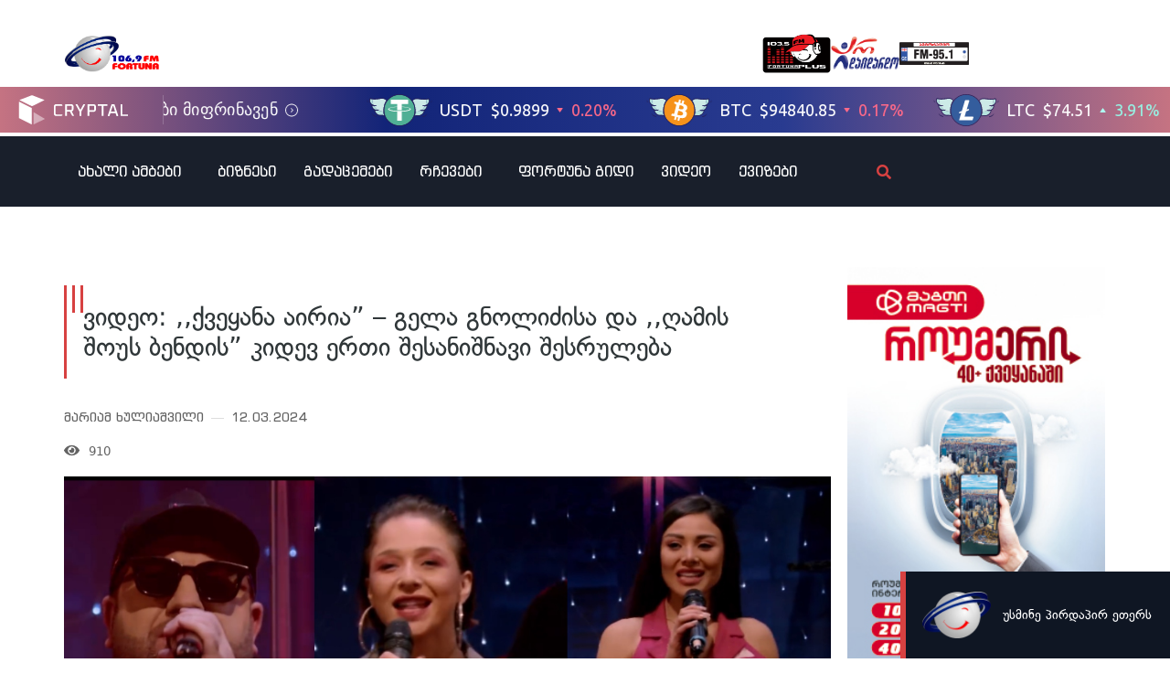

--- FILE ---
content_type: text/html; charset=UTF-8
request_url: https://fortuna.ge/video-qveyana-airia-gela-gnolidzisa-da-ghamis-shous-bendis-kidev-erti-shesanishnavi-shesruleba/
body_size: 34561
content:
<!DOCTYPE html>
<html lang="ka-GE">
<head>
	<meta charset="UTF-8">
	<meta name="viewport" content="width=device-width, initial-scale=1.0, viewport-fit=cover" />		<meta name='robots' content='index, follow, max-image-preview:large, max-snippet:-1, max-video-preview:-1' />

	<!-- This site is optimized with the Yoast SEO plugin v22.0 - https://yoast.com/wordpress/plugins/seo/ -->
	<title>ვიდეო: ,,ქვეყანა აირია&quot; - გელა გნოლიძისა და ,,ღამის შოუს ბენდის&quot; კიდევ ერთი შესანიშნავი შესრულება - რადიო ფორტუნა / Fortuna.ge</title>
	<link rel="canonical" href="https://fortuna.ge/video-qveyana-airia-gela-gnolidzisa-da-ghamis-shous-bendis-kidev-erti-shesanishnavi-shesruleba/" />
	<meta property="og:locale" content="ka_GE" />
	<meta property="og:type" content="article" />
	<meta property="og:title" content="ვიდეო: ,,ქვეყანა აირია&quot; - გელა გნოლიძისა და ,,ღამის შოუს ბენდის&quot; კიდევ ერთი შესანიშნავი შესრულება - რადიო ფორტუნა / Fortuna.ge" />
	<meta property="og:description" content="გელა გნოლიძემ და ღამის შოუს ბენდმა სიმღერა ,,ქვეყანა აირია&quot; შეასრულა." />
	<meta property="og:url" content="https://fortuna.ge/video-qveyana-airia-gela-gnolidzisa-da-ghamis-shous-bendis-kidev-erti-shesanishnavi-shesruleba/" />
	<meta property="og:site_name" content="რადიო ფორტუნა / Fortuna.ge" />
	<meta property="article:published_time" content="2024-03-11T20:36:43+00:00" />
	<meta property="article:modified_time" content="2024-03-11T20:36:48+00:00" />
	<meta property="og:image" content="https://cdn.fortuna.ge/app/uploads/2024/03/befunky-collage-2024-03-12t003558.867-2024-03-12_00-36-16_971280.jpg" />
	<meta property="og:image:width" content="1280" />
	<meta property="og:image:height" content="700" />
	<meta property="og:image:type" content="image/jpeg" />
	<meta name="author" content="Mariam Khuliashvili" />
	<meta name="twitter:card" content="summary_large_image" />
	<meta name="twitter:label1" content="Written by" />
	<meta name="twitter:data1" content="Mariam Khuliashvili" />
	<meta name="twitter:label2" content="Est. reading time" />
	<meta name="twitter:data2" content="1 წუთი" />
	<script type="application/ld+json" class="yoast-schema-graph">{"@context":"https://schema.org","@graph":[{"@type":"Article","@id":"https://fortuna.ge/video-qveyana-airia-gela-gnolidzisa-da-ghamis-shous-bendis-kidev-erti-shesanishnavi-shesruleba/#article","isPartOf":{"@id":"https://fortuna.ge/video-qveyana-airia-gela-gnolidzisa-da-ghamis-shous-bendis-kidev-erti-shesanishnavi-shesruleba/"},"author":{"name":"Mariam Khuliashvili","@id":"https://fortuna.ge/#/schema/person/43c5e627e96c1b6fd58d2413fef104ff"},"headline":"ვიდეო: ,,ქვეყანა აირია&#8221; &#8211; გელა გნოლიძისა და ,,ღამის შოუს ბენდის&#8221; კიდევ ერთი შესანიშნავი შესრულება","datePublished":"2024-03-11T20:36:43+00:00","dateModified":"2024-03-11T20:36:48+00:00","mainEntityOfPage":{"@id":"https://fortuna.ge/video-qveyana-airia-gela-gnolidzisa-da-ghamis-shous-bendis-kidev-erti-shesanishnavi-shesruleba/"},"wordCount":2,"publisher":{"@id":"https://fortuna.ge/#organization"},"image":{"@id":"https://fortuna.ge/video-qveyana-airia-gela-gnolidzisa-da-ghamis-shous-bendis-kidev-erti-shesanishnavi-shesruleba/#primaryimage"},"thumbnailUrl":"https://cdn.fortuna.ge/app/uploads/2024/03/befunky-collage-2024-03-12t003558.867-2024-03-12_00-36-16_971280.jpg","inLanguage":"ka-GE"},{"@type":"WebPage","@id":"https://fortuna.ge/video-qveyana-airia-gela-gnolidzisa-da-ghamis-shous-bendis-kidev-erti-shesanishnavi-shesruleba/","url":"https://fortuna.ge/video-qveyana-airia-gela-gnolidzisa-da-ghamis-shous-bendis-kidev-erti-shesanishnavi-shesruleba/","name":"ვიდეო: ,,ქვეყანა აირია\" - გელა გნოლიძისა და ,,ღამის შოუს ბენდის\" კიდევ ერთი შესანიშნავი შესრულება - რადიო ფორტუნა / Fortuna.ge","isPartOf":{"@id":"https://fortuna.ge/#website"},"primaryImageOfPage":{"@id":"https://fortuna.ge/video-qveyana-airia-gela-gnolidzisa-da-ghamis-shous-bendis-kidev-erti-shesanishnavi-shesruleba/#primaryimage"},"image":{"@id":"https://fortuna.ge/video-qveyana-airia-gela-gnolidzisa-da-ghamis-shous-bendis-kidev-erti-shesanishnavi-shesruleba/#primaryimage"},"thumbnailUrl":"https://cdn.fortuna.ge/app/uploads/2024/03/befunky-collage-2024-03-12t003558.867-2024-03-12_00-36-16_971280.jpg","datePublished":"2024-03-11T20:36:43+00:00","dateModified":"2024-03-11T20:36:48+00:00","breadcrumb":{"@id":"https://fortuna.ge/video-qveyana-airia-gela-gnolidzisa-da-ghamis-shous-bendis-kidev-erti-shesanishnavi-shesruleba/#breadcrumb"},"inLanguage":"ka-GE","potentialAction":[{"@type":"ReadAction","target":["https://fortuna.ge/video-qveyana-airia-gela-gnolidzisa-da-ghamis-shous-bendis-kidev-erti-shesanishnavi-shesruleba/"]}]},{"@type":"ImageObject","inLanguage":"ka-GE","@id":"https://fortuna.ge/video-qveyana-airia-gela-gnolidzisa-da-ghamis-shous-bendis-kidev-erti-shesanishnavi-shesruleba/#primaryimage","url":"https://cdn.fortuna.ge/app/uploads/2024/03/befunky-collage-2024-03-12t003558.867-2024-03-12_00-36-16_971280.jpg","contentUrl":"https://cdn.fortuna.ge/app/uploads/2024/03/befunky-collage-2024-03-12t003558.867-2024-03-12_00-36-16_971280.jpg","width":1280,"height":700},{"@type":"BreadcrumbList","@id":"https://fortuna.ge/video-qveyana-airia-gela-gnolidzisa-da-ghamis-shous-bendis-kidev-erti-shesanishnavi-shesruleba/#breadcrumb","itemListElement":[{"@type":"ListItem","position":1,"name":"მთავარი","item":"https://fortuna.ge/"},{"@type":"ListItem","position":2,"name":"ვიდეო: ,,ქვეყანა აირია&#8221; &#8211; გელა გნოლიძისა და ,,ღამის შოუს ბენდის&#8221; კიდევ ერთი შესანიშნავი შესრულება"}]},{"@type":"WebSite","@id":"https://fortuna.ge/#website","url":"https://fortuna.ge/","name":"რადიო ფორტუნა / Fortuna.ge","description":"","publisher":{"@id":"https://fortuna.ge/#organization"},"potentialAction":[{"@type":"SearchAction","target":{"@type":"EntryPoint","urlTemplate":"https://fortuna.ge/?s={search_term_string}"},"query-input":"required name=search_term_string"}],"inLanguage":"ka-GE"},{"@type":"Organization","@id":"https://fortuna.ge/#organization","name":"რადიო ფორტუნა / Fortuna.ge","alternateName":"Fortuna","url":"https://fortuna.ge/","logo":{"@type":"ImageObject","inLanguage":"ka-GE","@id":"https://fortuna.ge/#/schema/logo/image/","url":"https://cdn.fortuna.ge/app/uploads/2025/12/2025-12-23_17-10-13_681993.svg","contentUrl":"https://cdn.fortuna.ge/app/uploads/2025/12/2025-12-23_17-10-13_681993.svg","width":115,"height":45,"caption":"რადიო ფორტუნა / Fortuna.ge"},"image":{"@id":"https://fortuna.ge/#/schema/logo/image/"}},{"@type":"Person","@id":"https://fortuna.ge/#/schema/person/43c5e627e96c1b6fd58d2413fef104ff","name":"Mariam Khuliashvili","image":{"@type":"ImageObject","inLanguage":"ka-GE","@id":"https://fortuna.ge/#/schema/person/image/","url":"https://secure.gravatar.com/avatar/09720676dda3187972b2b65e24869491?s=96&d=mm&r=g","contentUrl":"https://secure.gravatar.com/avatar/09720676dda3187972b2b65e24869491?s=96&d=mm&r=g","caption":"Mariam Khuliashvili"}}]}</script>
	<!-- / Yoast SEO plugin. -->


<link rel="alternate" type="application/rss+xml" title="რადიო ფორტუნა / Fortuna.ge &raquo; RSS-არხი" href="https://fortuna.ge/feed/" />
<link rel="alternate" type="application/rss+xml" title="რადიო ფორტუნა / Fortuna.ge &raquo; კომენტარების RSS-არხი" href="https://fortuna.ge/comments/feed/" />
<script>
window._wpemojiSettings = {"baseUrl":"https:\/\/s.w.org\/images\/core\/emoji\/14.0.0\/72x72\/","ext":".png","svgUrl":"https:\/\/s.w.org\/images\/core\/emoji\/14.0.0\/svg\/","svgExt":".svg","source":{"concatemoji":"https:\/\/fortuna.ge\/wp-includes\/js\/wp-emoji-release.min.js?ver=6.4.3"}};
/*! This file is auto-generated */
!function(i,n){var o,s,e;function c(e){try{var t={supportTests:e,timestamp:(new Date).valueOf()};sessionStorage.setItem(o,JSON.stringify(t))}catch(e){}}function p(e,t,n){e.clearRect(0,0,e.canvas.width,e.canvas.height),e.fillText(t,0,0);var t=new Uint32Array(e.getImageData(0,0,e.canvas.width,e.canvas.height).data),r=(e.clearRect(0,0,e.canvas.width,e.canvas.height),e.fillText(n,0,0),new Uint32Array(e.getImageData(0,0,e.canvas.width,e.canvas.height).data));return t.every(function(e,t){return e===r[t]})}function u(e,t,n){switch(t){case"flag":return n(e,"\ud83c\udff3\ufe0f\u200d\u26a7\ufe0f","\ud83c\udff3\ufe0f\u200b\u26a7\ufe0f")?!1:!n(e,"\ud83c\uddfa\ud83c\uddf3","\ud83c\uddfa\u200b\ud83c\uddf3")&&!n(e,"\ud83c\udff4\udb40\udc67\udb40\udc62\udb40\udc65\udb40\udc6e\udb40\udc67\udb40\udc7f","\ud83c\udff4\u200b\udb40\udc67\u200b\udb40\udc62\u200b\udb40\udc65\u200b\udb40\udc6e\u200b\udb40\udc67\u200b\udb40\udc7f");case"emoji":return!n(e,"\ud83e\udef1\ud83c\udffb\u200d\ud83e\udef2\ud83c\udfff","\ud83e\udef1\ud83c\udffb\u200b\ud83e\udef2\ud83c\udfff")}return!1}function f(e,t,n){var r="undefined"!=typeof WorkerGlobalScope&&self instanceof WorkerGlobalScope?new OffscreenCanvas(300,150):i.createElement("canvas"),a=r.getContext("2d",{willReadFrequently:!0}),o=(a.textBaseline="top",a.font="600 32px Arial",{});return e.forEach(function(e){o[e]=t(a,e,n)}),o}function t(e){var t=i.createElement("script");t.src=e,t.defer=!0,i.head.appendChild(t)}"undefined"!=typeof Promise&&(o="wpEmojiSettingsSupports",s=["flag","emoji"],n.supports={everything:!0,everythingExceptFlag:!0},e=new Promise(function(e){i.addEventListener("DOMContentLoaded",e,{once:!0})}),new Promise(function(t){var n=function(){try{var e=JSON.parse(sessionStorage.getItem(o));if("object"==typeof e&&"number"==typeof e.timestamp&&(new Date).valueOf()<e.timestamp+604800&&"object"==typeof e.supportTests)return e.supportTests}catch(e){}return null}();if(!n){if("undefined"!=typeof Worker&&"undefined"!=typeof OffscreenCanvas&&"undefined"!=typeof URL&&URL.createObjectURL&&"undefined"!=typeof Blob)try{var e="postMessage("+f.toString()+"("+[JSON.stringify(s),u.toString(),p.toString()].join(",")+"));",r=new Blob([e],{type:"text/javascript"}),a=new Worker(URL.createObjectURL(r),{name:"wpTestEmojiSupports"});return void(a.onmessage=function(e){c(n=e.data),a.terminate(),t(n)})}catch(e){}c(n=f(s,u,p))}t(n)}).then(function(e){for(var t in e)n.supports[t]=e[t],n.supports.everything=n.supports.everything&&n.supports[t],"flag"!==t&&(n.supports.everythingExceptFlag=n.supports.everythingExceptFlag&&n.supports[t]);n.supports.everythingExceptFlag=n.supports.everythingExceptFlag&&!n.supports.flag,n.DOMReady=!1,n.readyCallback=function(){n.DOMReady=!0}}).then(function(){return e}).then(function(){var e;n.supports.everything||(n.readyCallback(),(e=n.source||{}).concatemoji?t(e.concatemoji):e.wpemoji&&e.twemoji&&(t(e.twemoji),t(e.wpemoji)))}))}((window,document),window._wpemojiSettings);
</script>
<style id='wp-emoji-styles-inline-css'>

	img.wp-smiley, img.emoji {
		display: inline !important;
		border: none !important;
		box-shadow: none !important;
		height: 1em !important;
		width: 1em !important;
		margin: 0 0.07em !important;
		vertical-align: -0.1em !important;
		background: none !important;
		padding: 0 !important;
	}
</style>
<link rel='stylesheet' id='wp-block-library-css' href='https://fortuna.ge/wp-includes/css/dist/block-library/style.min.css?ver=6.4.3' media='all' />
<style id='safe-svg-svg-icon-style-inline-css'>
.safe-svg-cover{text-align:center}.safe-svg-cover .safe-svg-inside{display:inline-block;max-width:100%}.safe-svg-cover svg{height:100%;max-height:100%;max-width:100%;width:100%}

</style>
<style id='classic-theme-styles-inline-css'>
/*! This file is auto-generated */
.wp-block-button__link{color:#fff;background-color:#32373c;border-radius:9999px;box-shadow:none;text-decoration:none;padding:calc(.667em + 2px) calc(1.333em + 2px);font-size:1.125em}.wp-block-file__button{background:#32373c;color:#fff;text-decoration:none}
</style>
<style id='global-styles-inline-css'>
body{--wp--preset--color--black: #000000;--wp--preset--color--cyan-bluish-gray: #abb8c3;--wp--preset--color--white: #ffffff;--wp--preset--color--pale-pink: #f78da7;--wp--preset--color--vivid-red: #cf2e2e;--wp--preset--color--luminous-vivid-orange: #ff6900;--wp--preset--color--luminous-vivid-amber: #fcb900;--wp--preset--color--light-green-cyan: #7bdcb5;--wp--preset--color--vivid-green-cyan: #00d084;--wp--preset--color--pale-cyan-blue: #8ed1fc;--wp--preset--color--vivid-cyan-blue: #0693e3;--wp--preset--color--vivid-purple: #9b51e0;--wp--preset--gradient--vivid-cyan-blue-to-vivid-purple: linear-gradient(135deg,rgba(6,147,227,1) 0%,rgb(155,81,224) 100%);--wp--preset--gradient--light-green-cyan-to-vivid-green-cyan: linear-gradient(135deg,rgb(122,220,180) 0%,rgb(0,208,130) 100%);--wp--preset--gradient--luminous-vivid-amber-to-luminous-vivid-orange: linear-gradient(135deg,rgba(252,185,0,1) 0%,rgba(255,105,0,1) 100%);--wp--preset--gradient--luminous-vivid-orange-to-vivid-red: linear-gradient(135deg,rgba(255,105,0,1) 0%,rgb(207,46,46) 100%);--wp--preset--gradient--very-light-gray-to-cyan-bluish-gray: linear-gradient(135deg,rgb(238,238,238) 0%,rgb(169,184,195) 100%);--wp--preset--gradient--cool-to-warm-spectrum: linear-gradient(135deg,rgb(74,234,220) 0%,rgb(151,120,209) 20%,rgb(207,42,186) 40%,rgb(238,44,130) 60%,rgb(251,105,98) 80%,rgb(254,248,76) 100%);--wp--preset--gradient--blush-light-purple: linear-gradient(135deg,rgb(255,206,236) 0%,rgb(152,150,240) 100%);--wp--preset--gradient--blush-bordeaux: linear-gradient(135deg,rgb(254,205,165) 0%,rgb(254,45,45) 50%,rgb(107,0,62) 100%);--wp--preset--gradient--luminous-dusk: linear-gradient(135deg,rgb(255,203,112) 0%,rgb(199,81,192) 50%,rgb(65,88,208) 100%);--wp--preset--gradient--pale-ocean: linear-gradient(135deg,rgb(255,245,203) 0%,rgb(182,227,212) 50%,rgb(51,167,181) 100%);--wp--preset--gradient--electric-grass: linear-gradient(135deg,rgb(202,248,128) 0%,rgb(113,206,126) 100%);--wp--preset--gradient--midnight: linear-gradient(135deg,rgb(2,3,129) 0%,rgb(40,116,252) 100%);--wp--preset--font-size--small: 13px;--wp--preset--font-size--medium: 20px;--wp--preset--font-size--large: 36px;--wp--preset--font-size--x-large: 42px;--wp--preset--spacing--20: 0.44rem;--wp--preset--spacing--30: 0.67rem;--wp--preset--spacing--40: 1rem;--wp--preset--spacing--50: 1.5rem;--wp--preset--spacing--60: 2.25rem;--wp--preset--spacing--70: 3.38rem;--wp--preset--spacing--80: 5.06rem;--wp--preset--shadow--natural: 6px 6px 9px rgba(0, 0, 0, 0.2);--wp--preset--shadow--deep: 12px 12px 50px rgba(0, 0, 0, 0.4);--wp--preset--shadow--sharp: 6px 6px 0px rgba(0, 0, 0, 0.2);--wp--preset--shadow--outlined: 6px 6px 0px -3px rgba(255, 255, 255, 1), 6px 6px rgba(0, 0, 0, 1);--wp--preset--shadow--crisp: 6px 6px 0px rgba(0, 0, 0, 1);}:where(.is-layout-flex){gap: 0.5em;}:where(.is-layout-grid){gap: 0.5em;}body .is-layout-flow > .alignleft{float: left;margin-inline-start: 0;margin-inline-end: 2em;}body .is-layout-flow > .alignright{float: right;margin-inline-start: 2em;margin-inline-end: 0;}body .is-layout-flow > .aligncenter{margin-left: auto !important;margin-right: auto !important;}body .is-layout-constrained > .alignleft{float: left;margin-inline-start: 0;margin-inline-end: 2em;}body .is-layout-constrained > .alignright{float: right;margin-inline-start: 2em;margin-inline-end: 0;}body .is-layout-constrained > .aligncenter{margin-left: auto !important;margin-right: auto !important;}body .is-layout-constrained > :where(:not(.alignleft):not(.alignright):not(.alignfull)){max-width: var(--wp--style--global--content-size);margin-left: auto !important;margin-right: auto !important;}body .is-layout-constrained > .alignwide{max-width: var(--wp--style--global--wide-size);}body .is-layout-flex{display: flex;}body .is-layout-flex{flex-wrap: wrap;align-items: center;}body .is-layout-flex > *{margin: 0;}body .is-layout-grid{display: grid;}body .is-layout-grid > *{margin: 0;}:where(.wp-block-columns.is-layout-flex){gap: 2em;}:where(.wp-block-columns.is-layout-grid){gap: 2em;}:where(.wp-block-post-template.is-layout-flex){gap: 1.25em;}:where(.wp-block-post-template.is-layout-grid){gap: 1.25em;}.has-black-color{color: var(--wp--preset--color--black) !important;}.has-cyan-bluish-gray-color{color: var(--wp--preset--color--cyan-bluish-gray) !important;}.has-white-color{color: var(--wp--preset--color--white) !important;}.has-pale-pink-color{color: var(--wp--preset--color--pale-pink) !important;}.has-vivid-red-color{color: var(--wp--preset--color--vivid-red) !important;}.has-luminous-vivid-orange-color{color: var(--wp--preset--color--luminous-vivid-orange) !important;}.has-luminous-vivid-amber-color{color: var(--wp--preset--color--luminous-vivid-amber) !important;}.has-light-green-cyan-color{color: var(--wp--preset--color--light-green-cyan) !important;}.has-vivid-green-cyan-color{color: var(--wp--preset--color--vivid-green-cyan) !important;}.has-pale-cyan-blue-color{color: var(--wp--preset--color--pale-cyan-blue) !important;}.has-vivid-cyan-blue-color{color: var(--wp--preset--color--vivid-cyan-blue) !important;}.has-vivid-purple-color{color: var(--wp--preset--color--vivid-purple) !important;}.has-black-background-color{background-color: var(--wp--preset--color--black) !important;}.has-cyan-bluish-gray-background-color{background-color: var(--wp--preset--color--cyan-bluish-gray) !important;}.has-white-background-color{background-color: var(--wp--preset--color--white) !important;}.has-pale-pink-background-color{background-color: var(--wp--preset--color--pale-pink) !important;}.has-vivid-red-background-color{background-color: var(--wp--preset--color--vivid-red) !important;}.has-luminous-vivid-orange-background-color{background-color: var(--wp--preset--color--luminous-vivid-orange) !important;}.has-luminous-vivid-amber-background-color{background-color: var(--wp--preset--color--luminous-vivid-amber) !important;}.has-light-green-cyan-background-color{background-color: var(--wp--preset--color--light-green-cyan) !important;}.has-vivid-green-cyan-background-color{background-color: var(--wp--preset--color--vivid-green-cyan) !important;}.has-pale-cyan-blue-background-color{background-color: var(--wp--preset--color--pale-cyan-blue) !important;}.has-vivid-cyan-blue-background-color{background-color: var(--wp--preset--color--vivid-cyan-blue) !important;}.has-vivid-purple-background-color{background-color: var(--wp--preset--color--vivid-purple) !important;}.has-black-border-color{border-color: var(--wp--preset--color--black) !important;}.has-cyan-bluish-gray-border-color{border-color: var(--wp--preset--color--cyan-bluish-gray) !important;}.has-white-border-color{border-color: var(--wp--preset--color--white) !important;}.has-pale-pink-border-color{border-color: var(--wp--preset--color--pale-pink) !important;}.has-vivid-red-border-color{border-color: var(--wp--preset--color--vivid-red) !important;}.has-luminous-vivid-orange-border-color{border-color: var(--wp--preset--color--luminous-vivid-orange) !important;}.has-luminous-vivid-amber-border-color{border-color: var(--wp--preset--color--luminous-vivid-amber) !important;}.has-light-green-cyan-border-color{border-color: var(--wp--preset--color--light-green-cyan) !important;}.has-vivid-green-cyan-border-color{border-color: var(--wp--preset--color--vivid-green-cyan) !important;}.has-pale-cyan-blue-border-color{border-color: var(--wp--preset--color--pale-cyan-blue) !important;}.has-vivid-cyan-blue-border-color{border-color: var(--wp--preset--color--vivid-cyan-blue) !important;}.has-vivid-purple-border-color{border-color: var(--wp--preset--color--vivid-purple) !important;}.has-vivid-cyan-blue-to-vivid-purple-gradient-background{background: var(--wp--preset--gradient--vivid-cyan-blue-to-vivid-purple) !important;}.has-light-green-cyan-to-vivid-green-cyan-gradient-background{background: var(--wp--preset--gradient--light-green-cyan-to-vivid-green-cyan) !important;}.has-luminous-vivid-amber-to-luminous-vivid-orange-gradient-background{background: var(--wp--preset--gradient--luminous-vivid-amber-to-luminous-vivid-orange) !important;}.has-luminous-vivid-orange-to-vivid-red-gradient-background{background: var(--wp--preset--gradient--luminous-vivid-orange-to-vivid-red) !important;}.has-very-light-gray-to-cyan-bluish-gray-gradient-background{background: var(--wp--preset--gradient--very-light-gray-to-cyan-bluish-gray) !important;}.has-cool-to-warm-spectrum-gradient-background{background: var(--wp--preset--gradient--cool-to-warm-spectrum) !important;}.has-blush-light-purple-gradient-background{background: var(--wp--preset--gradient--blush-light-purple) !important;}.has-blush-bordeaux-gradient-background{background: var(--wp--preset--gradient--blush-bordeaux) !important;}.has-luminous-dusk-gradient-background{background: var(--wp--preset--gradient--luminous-dusk) !important;}.has-pale-ocean-gradient-background{background: var(--wp--preset--gradient--pale-ocean) !important;}.has-electric-grass-gradient-background{background: var(--wp--preset--gradient--electric-grass) !important;}.has-midnight-gradient-background{background: var(--wp--preset--gradient--midnight) !important;}.has-small-font-size{font-size: var(--wp--preset--font-size--small) !important;}.has-medium-font-size{font-size: var(--wp--preset--font-size--medium) !important;}.has-large-font-size{font-size: var(--wp--preset--font-size--large) !important;}.has-x-large-font-size{font-size: var(--wp--preset--font-size--x-large) !important;}
.wp-block-navigation a:where(:not(.wp-element-button)){color: inherit;}
:where(.wp-block-post-template.is-layout-flex){gap: 1.25em;}:where(.wp-block-post-template.is-layout-grid){gap: 1.25em;}
:where(.wp-block-columns.is-layout-flex){gap: 2em;}:where(.wp-block-columns.is-layout-grid){gap: 2em;}
.wp-block-pullquote{font-size: 1.5em;line-height: 1.6;}
</style>
<link rel='stylesheet' id='custom-style-css' href='https://fortuna.ge/wp-content/themes/fortuna-child/style.css?ver=6.4.3' media='all' />
<link rel='stylesheet' id='copy-handler-styles-css' href='https://fortuna.ge/wp-content/themes/fortuna-child/assets/copy-handler.css?ver=1.0.0' media='all' />
<link rel='stylesheet' id='fortuna-style-css' href='https://fortuna.ge/wp-content/themes/fortuna-child/style.css?ver=1.0.0' media='all' />
<link rel='stylesheet' id='elementor-frontend-css' href='https://fortuna.ge/wp-content/plugins/elementor-2024-02-08_13-48-27_185495/assets/css/frontend.min.css?ver=3.18.3' media='all' />
<link rel='stylesheet' id='swiper-css' href='https://fortuna.ge/wp-content/plugins/elementor-2024-02-08_13-48-27_185495/assets/lib/swiper/css/swiper.min.css?ver=5.3.6' media='all' />
<link rel='stylesheet' id='elementor-post-974327-css' href='https://fortuna.ge/app/uploads/elementor/css/post-974327.css?ver=1768600804' media='all' />
<link rel='stylesheet' id='dashicons-css' href='https://fortuna.ge/wp-includes/css/dashicons.min.css?ver=6.4.3' media='all' />
<link rel='stylesheet' id='elementor-pro-css' href='https://fortuna.ge/wp-content/plugins/elementor-pro/assets/css/frontend.min.css?ver=3.19.2' media='all' />
<link rel='stylesheet' id='font-awesome-5-all-css' href='https://fortuna.ge/wp-content/plugins/elementor-2024-02-08_13-48-27_185495/assets/lib/font-awesome/css/all.min.css?ver=3.18.3' media='all' />
<link rel='stylesheet' id='font-awesome-4-shim-css' href='https://fortuna.ge/wp-content/plugins/elementor-2024-02-08_13-48-27_185495/assets/lib/font-awesome/css/v4-shims.min.css?ver=3.18.3' media='all' />
<link rel='stylesheet' id='elementor-post-974538-css' href='https://fortuna.ge/app/uploads/elementor/css/post-974538.css?ver=1768600805' media='all' />
<link rel='stylesheet' id='elementor-post-974536-css' href='https://fortuna.ge/app/uploads/elementor/css/post-974536.css?ver=1768600805' media='all' />
<link rel='stylesheet' id='elementor-post-974507-css' href='https://fortuna.ge/app/uploads/elementor/css/post-974507.css?ver=1768600805' media='all' />
<link rel='stylesheet' id='wi-fortuna-block-css' href='https://fortuna.ge/wp-content/plugins/wi-fortuna-blocks/front/resources/dist/app.css?ver=1.3.4' media='all' />
<script src="https://fortuna.ge/wp-includes/js/jquery/jquery.min.js?ver=3.7.1" id="jquery-core-js"></script>
<script src="https://fortuna.ge/wp-includes/js/jquery/jquery-migrate.min.js?ver=3.4.1" id="jquery-migrate-js"></script>
<script src="https://fortuna.ge/wp-content/plugins/elementor-2024-02-08_13-48-27_185495/assets/lib/font-awesome/js/v4-shims.min.js?ver=3.18.3" id="font-awesome-4-shim-js"></script>
<link rel="https://api.w.org/" href="https://fortuna.ge/wp-json/" /><link rel="alternate" type="application/json" href="https://fortuna.ge/wp-json/wp/v2/posts/989830" /><link rel='shortlink' href='https://fortuna.ge/?p=989830' />
<link rel="alternate" type="application/json+oembed" href="https://fortuna.ge/wp-json/oembed/1.0/embed?url=https%3A%2F%2Ffortuna.ge%2Fvideo-qveyana-airia-gela-gnolidzisa-da-ghamis-shous-bendis-kidev-erti-shesanishnavi-shesruleba%2F" />
<link rel="alternate" type="text/xml+oembed" href="https://fortuna.ge/wp-json/oembed/1.0/embed?url=https%3A%2F%2Ffortuna.ge%2Fvideo-qveyana-airia-gela-gnolidzisa-da-ghamis-shous-bendis-kidev-erti-shesanishnavi-shesruleba%2F&#038;format=xml" />
<style>
	.quiz-description-image img {
		width: 100%;
		max-height: 450px;
		object-fit: cover;
	}
	.quiz-description, .quiz-question-title {
		color: var(--e-global-color-415850b);
	}
	.quiz-title {
		margin-bottom: 0;
    display: flex;
    align-items: center;
		font-size: 24px !important; 
		font-family: "bpg-square-mtavruli", Sans-serif !important;
		word-break: break-word !important;
}
.quiz-title:before {
    margin-right: 20px;
    content: url(data:image/svg+xml,%3Csvg%20xmlns%3D%22http%3A//www.w3.org/2000/svg%22%20viewBox%3D%220%200%2021%20102%22%20height%3D%22102%22%20fill%3D%22none%22%3E%3Crect%20width%3D%223%22%20height%3D%22102%22%20fill%3D%22%23D74141%22/%3E%3Crect%20x%3D%229%22%20width%3D%223%22%20height%3D%2230%22%20fill%3D%22%23D74141%22/%3E%3Crect%20x%3D%2218%22%20width%3D%223%22%20height%3D%2230%22%20fill%3D%22%23D74141%22/%3E%3C/svg%3E)
}
	
	.quiz-actions button {
    border-radius: 0 !important;
    background: var(--e-global-color-primary) !important;
}
	
.asq-theme.asq-theme-buzzfeed .quiz-progress-bar:after, .asq-theme.asq-theme-buzzfeed .quiz-question:not(.question-completed) .quiz-question-answer:not(.quiz-question-answer-selected):hover {
		background-color: var(--e-global-color-primary) !important;
	}

.asq-theme.asq-theme-buzzfeed .quiz-question:not(.question-completed) .quiz-question-answer:not(.quiz-question-answer-selected):hover label { color: #fff; }
@media only screen and (min-width: 768px) {
    .quiz-actions button { max-width: 200px; }
}
	.quiz-question-answer label { font-size: 18px; }
	.quiz-question-answer { padding: 0 !important; height: 40px !important; }
	.asq-theme .quiz-question-answer-wrong.quiz-question-answer { background: #d00005 !important; }
	.asq-theme .quiz-question-answer { height: 100% !important; }
.ari-stream-quiz.view-quiz-results {
    display: flex;
    flex-direction: column;
}
.asq-theme  .quiz-question-answers .quiz-question-answer-holder { margin-bottom: 10px !important; }
.ari-stream-quiz.view-quiz-results div:has(.quiz-page.quiz-page-completed) { order: 2; }
.quiz-result.quiz-section { order: 1; }
	.asq-theme .quiz-progress-bar:after {
		background-color: var(--e-global-color-primary) !important
	}
	
	.quiz-question-image .quiz-question-image-holder { width: 100%; }
	.quiz-question-image img {
		max-height: 450px;
		object-fit: cover;
		width: 100%;
	}
.result-content, .result-title, .quiz-score, .share-title {
    color: var(--e-global-color-accent)
}
	
	@media only screen and (max-width: 768px) {
    .asq-theme .quiz-result-wrapper .quiz-title { display: none; }
    .quiz-score { font-size: 24px !important; }
		
		.quiz-score {
    border-bottom: 2px solid #D74141; 
    padding-bottom: 20px
}
.asq-theme .quiz-result-share-buttons { border: 0 !important; }
}
</style>
<script type='text/javascript'>
(window.globalAmlAds = window.globalAmlAds || []).push(function() {
    globalAml.defineSlot({z: '9e3ea516-0f3c-4d05-b2d5-1759f9fb582b', ph: 'admixer_9e3ea5160f3c4d05b2d51759f9fb582b_zone_126585_sect_17084_site_12451', i: 'inv-nets', s:'c4993c8b-9b43-433b-b509-7208ee1dd2d6', sender: 'admixer'});
    globalAml.singleRequest("admixer");});
</script>
<meta name="google-site-verification" content="Cc_4WKQneCcHH4jkYaLHW5PUBy94Rf4Prdu57W6uMVQ" />
<style>
:root {
    --live-badge-bg: #DE192A;
    --spinner-width: 3.5px;
    --shadow-bg: #2E3050;
    --filter-bg: rgba(0,0,0,0.25);
    --icon-width: 60px;
}

.wi-icon-section  {
    width: 75px;
    height: 75px;
}

.wi-icon-section, .wi-icon, .wi-icon-box-wrapper {
    display: flex;
    justify-content: center;
    align-items: center;
    position: relative;
}

.wi-icon {
    width: var(--icon-width);
    height: var(--icon-width);
    color: #fff;
    background-color: var(--live-badge-bg);
    border-radius: 50%;
}

.wi-icon-text, .wi-icon  {
    z-index: 5;
    font-weight: 600;
    font-size: 14px;
}

.wi-spinner {
    border-width: var(--spinner-width);
    border-style: solid;
    border-color: #fff transparent transparent transparent;
    width: 100%;
    height: 100%;
    border-radius: 50%;
    animation: wiSpin 3s  infinite;
    animation-timing-function: linear;
    position: absolute;
    z-index: 1;
}
.wi-spinner:before, .wi-spinner:after {
    content: '';
    width: var(--spinner-width);
    height: var(--spinner-width);
    border-radius: 50%;
    background: #fff;
    position: absolute;
    top: 7px;
}
    
.wi-spinner:before { left: 7px; }

.wi-spinner:after {
    bottom: 7px;
    right: 7px;
}


@keyframes wiSpin {
    from { transform: rotate(0deg)}
    to { transform: rotate( 360deg); }
}


@keyframes wiPluse {
    0%{ scale: 0;}
    100% { scale: 1; }
}

.wi-shadow {
    display: block;
    background: var(--shadow-bg);
    width: var(--icon-width);
    height: var(--icon-width);
    left: -5px;
}

.wi-shadow, .black-filter, .white-filter {
    position: absolute;
    border-radius: 50%;
    z-index: 1;
}

.black-filter, .white-filter {
    width: 100%;
    height: 100%;
}

 .wi-icon-section .black-filter { background-color: var(--filter-bg); }
 .wi-pulse .white-filter  { background-color: var(--live-badge-bg); }
 .wi-icon-section:not(.wi-pulse) .black-filter,  .wi-pulse .white-filter {
    z-index: 2;
    animation: wiPluse 0.6s linear;
 }

 .wi-shadow .white-filter { background-color: var(--shadow-bg); }
 .wi-icon-section  .wi-shadow .white-filter,  .wi-icon-section  .wi-shadow .black-filter   { animation-duration: 1s; }
	#wi-player-icon, #wi-player-logo {
		opacity: 1 !important;
		transition: opacity .3s linear;
		width: 100%;
		height: 100%;
		
	} 
	#wi-player-icon.wi-hide-icon, #wi-player-logo.wi-hide-icon  {
		opacity: 0 !important;
		transition: opacity  .3s linear;
		width: 0;
		height: 0;
	}
	
	#wi-fixed-player-wrapper {
		cursor: pointer;
	}
	#wi-player-logo img {
		user-drag: none;
		-webkit-user-drag: none;
		user-select: none;
		-moz-user-select: none;
		-webkit-user-select: none;
		-ms-user-select: none;
	}
	
/* 	mobile */
	@media only screen and (max-width: 766px) {
	#wi-fixed-player-wrapper {
			-webkit-transform: scale(.7);
			-ms-transform: scale(.7);
			transform: scale(.7);
			padding: 0;
	}
	#wi-player-box-sticky .elementor-widget-wrap.elementor-element-populated { padding: 0;margin: 0; }
	#wi-player-box-sticky { width: 80px; }
	} 
	
	div[data-live-radio]:has(#wi-player-box-sticky) { z-index: 9999; }


</style>
<script type='text/javascript'>
(window.globalAmlAds = window.globalAmlAds || []).push(function() {
    globalAml.defineSlot({z: 'cfa699fe-4957-42ad-87d7-9b9f3ffd8897', ph: 'admixer_cfa699fe495742ad87d79b9f3ffd8897_zone_57544_sect_17084_site_12451', i: 'inv-nets', s:'c4993c8b-9b43-433b-b509-7208ee1dd2d6', sender: 'admixer'});
    globalAml.singleRequest("admixer");});
</script>

<script src="https://cdn.admixer.net/scripts3/loader2.js" async
        data-inv="//inv-nets.admixer.net/"
        data-r="single"
        data-sender="admixer"
        data-bundle="desktop"></script>

<script type="text/javascript">
            (window.globalAmlAds = window.globalAmlAds || []).push(function () {
                globalAml.defineSlot({ z: 'cfa699fe-4957-42ad-87d7-9b9f3ffd8897', ph: 'admixer_cfa699fe495742ad87d79b9f3ffd8897_zone_57544_sect_17084_site_12451', i: 'inv-nets', s: 'c4993c8b-9b43-433b-b509-7208ee1dd2d6', sender: 'admixer' });
                if (/Android|webOS|iPhone|iPad|iPod|BlackBerry|IEMobile|Opera Mini/i.test(navigator.userAgent)) {
                globalAml.defineSlot({ z: 'c0c161e9-1548-47f8-83ca-a21209d37195', ph: 'admixer_c0c161e9154847f883caa21209d37195_zone_57542_sect_17084_site_12451', i: 'inv-nets', s: 'c4993c8b-9b43-433b-b509-7208ee1dd2d6', sender: 'admixer' });
                globalAml.defineSlot({ z: 'ec04d008-910c-46ab-a2e7-6c914e3664e6', ph: 'admixer_ec04d008910c46aba2e76c914e3664e6_zone_57543_sect_17084_site_12451', i: 'inv-nets', s: 'c4993c8b-9b43-433b-b509-7208ee1dd2d6', sender: 'admixer' });
                globalAml.defineSlot({ z: '0c79ab32-cbe9-441b-ba11-01eeeb0e96d0', ph: 'admixer_0c79ab32cbe9441bba1101eeeb0e96d0_zone_78491_sect_17084_site_12451', i: 'inv-nets', s: 'c4993c8b-9b43-433b-b509-7208ee1dd2d6', sender: 'admixer' });
        }
        else {
                globalAml.defineSlot({ z: 'a55c39fd-1e69-4f8d-97a0-52d91d10bf8a', ph: 'admixer_a55c39fd1e694f8d97a052d91d10bf8a_zone_57539_sect_17084_site_12451', i: 'inv-nets', s: 'c4993c8b-9b43-433b-b509-7208ee1dd2d6', sender: 'admixer' });
                globalAml.defineSlot({ z: 'd1d47ffd-ae0f-44d0-b993-009bf2179422', ph: 'admixer_d1d47ffdae0f44d0b993009bf2179422_zone_57541_sect_17084_site_12451', i: 'inv-nets', s: 'c4993c8b-9b43-433b-b509-7208ee1dd2d6', sender: 'admixer' });
                globalAml.defineSlot({ z: '7b5f2191-4871-41d5-9f53-07d3a8cf1521', ph: 'admixer_7b5f2191487141d59f5307d3a8cf1521_zone_60147_sect_17084_site_12451', i: 'inv-nets', s: 'c4993c8b-9b43-433b-b509-7208ee1dd2d6', sender: 'admixer' });
                globalAml.defineSlot({ z: '6e50d0bb-c122-48f4-8c7d-c8a6be4cc24f', ph: 'admixer_6e50d0bbc12248f48c7dc8a6be4cc24f_zone_78490_sect_17084_site_12451', i: 'inv-nets', s: 'c4993c8b-9b43-433b-b509-7208ee1dd2d6', sender: 'admixer' });
            }
            globalAml.singleRequest("admixer");
        });
    </script>
<!-- Google Tag Manager -->

<script>(function(w,d,s,l,i){w[l]=w[l]||[];w[l].push({'gtm.start':

new Date().getTime(),event:'gtm.js'});var f=d.getElementsByTagName(s)[0],

j=d.createElement(s),dl=l!='dataLayer'?'&l='+l:'';j.async=true;j.src=

'https://www.googletagmanager.com/gtm.js?id='+i+dl;f.parentNode.insertBefore(j,f);

})(window,document,'script','dataLayer','GTM-WX6CX88B');</script>

<!-- End Google Tag Manager -->
<style>
	
		/*audio player*/
	:root {
		--plyr-control-icon-size: 14px;
		--plyr-control-spacing: 10px;
		--plyr-control-padding: 5px;
		--plyr-badge-border-radius: 8px;
		--plyr-range-track-height: 4px;
    --plyr-control-radius: 0;
    --plyr-menu-radius: 8px;
    --plyr-tooltip-radius: 4px;
    --plyr-font-size-time: 11px;
    --plyr-range-thumb-height: 4px;
	}
	.wp-block-audio button { padding: 5px; }
	.wp-block-audio .plyr--audio { border-radius: 8px; }
	.wp-block-audio .plyr__controls { padding: 12px 10px !important; }
	.plyr--audio .plyr__progress input[type="range"]::-webkit-slider-runnable-track {
  border-radius: 8px;
}
	.wp-block-video button { padding: 0px 8px; }
	.wp-block-video .plyr__controls { padding: 15px 10px !important; }
	.plyr--youtube button { padding: revert; }
	
</style>
<style>
/*Title*/
	.wi-post-title {
		display: flex;
		column-gap: 16px;
		align-items: center;
	}
	
	.wi-post-title > h1 {
		font-family: 'bpg_rioni_vera';
		font-size: 30px;
		font-style: normal;
		font-weight: 400;
		line-height: normal;
		margin: 0;
		width: 90%;
	}
	
	
	@media only screen and (max-width: 900px) {
		.wi-post-title { align-items: flex-start; }
	}
	
/*Golden Wave Styles*/
	#golden-wave-content :is(a, .plyr--full-ui input[type=range]) { color: var(--e-global-color-9803e04); }
	#golden-wave-content .wp-block-quote { border-color: var(--e-global-color-9803e04);}
/*Golden Wave Styles end*/
	
	
/*Fortuna Plus Styles*/
	#fortuna-plus-content :is(.plyr--audio .plyr__controls, div.elementor-widget-container .wp-block-quote, div.elementor-widget-container div.wp-block-file) { background: var(--e-global-color-a2fc9a2); }
	#fortuna-plus-content :is(h2,h3,h4,h5,h6, div.elementor-widget-container .wp-block-quote ) { color: var(--e-global-color-secondary); }
	
	/* Singer Tab*/
	
	#wi-singer-tab .elementor-tabs-wrapper { border-bottom: 1px solid #D9D9D9; } 
	#wi-singer-tab .elementor-tab-title.elementor-active {
		border-bottom: 3px solid #D74141;
		-webkit-transition: border-color .4s ease-in-out;    -o-transition: border-color .4s ease-in-out;    transition: border-color .4s ease-in-out;
	}
	
	
	
	@media only screen and (max-width: 1024px) {
		.wi-post-title h1 {
			font-size: 18px;
		}
	}
	
	.wp-block-embed.is-type-video { max-width: 100%; }
	
	.wi-post-content :is(img, iframe ) { margin: 10px 0; }
	
	/* video block*/
	@media only screen and (min-width: 768px) {
	.plyr:not(.plyr:has(audio), .mejs-mediaelement .plyr) {
		height: 500px;
	}
		
		.elementor-widget-video .elementor-wrapper:has(.plyr__video-wrapper) { aspect-ratio: unset; }
		
		.plyr input:focus { 
		background: none !important;
		color: var(--plyr-video-control-color) !important;
		}
	}
	
	.wp-video:has(.mejs-mediaelement) .mejs-controls {
		display: none !important;
	}
	
	.dce-posts-fallback:not(div[data-radio] .dce-posts-fallback) { float: left; }
	.wp-block-audio, .wp-block-embed { margin: 15px 0 !important; }
	.wi-featured-image img { aspect-ratio: 16/9; }
	
	
/* 	related posts block */
	.wi-custom-news-wrapper .wi-related-posts-block-grid, .wi-custom-news-wrapper .wi-populars-detail-block-grid {
		display: grid;
		grid-template-columns: repeat(4,25%);
		gap: 28px 20px;
	}
	
	@media only screen and (min-width: 640px) and (max-width: 768px) {
		.wi-custom-news-wrapper .wi-related-posts-block-grid { grid-template-columns: repeat(2,1fr); }
	}
	
	.wi-custom-news-wrapper .wi-populars-block, .wi-popular-sidebar-wrapper .wi-populars-block { background: none; }
	.wi-custom-news-wrapper .wi-populars-block .wi-text-font, 	.wi-custom-news-wrapper .wi-related-posts-block-title, .wi-custom-news-wrapper .wi-populars-block-title, 	.wi-popular-sidebar-wrapper .wi-populars-block .wi-text-font { font-weight: 400; }
	.wi-custom-news-wrapper .wi-populars-detail-block { margin: 0; padding-bottom: 0; }
	
	.wi-custom-news-wrapper.wi-light-wrapper .wi-related-posts-block-title { color: var(--e-global-color-secondary); }
	
/* sidebar popular block */
	.wi-popular-sidebar-wrapper .wi-populars-block .wi-populars-block-title { display: none; }
	.wi-popular-sidebar-wrapper .wi-populars-block { padding: 24px 0 0; }
	 .wi-populars-detail-block { margin: 0; }
	.wi-popular-sidebar-wrapper .wi-populars-block .wi-populars-sidebar-block-grid > div:not(:last-child) { margin-bottom: 20px; }
	
/* 	sidbar popular block title icon */
	.wi-popular-sidebar-wrapper .wi-populars-block h3.wi-card-3-title:before {
    content: "";
    width: 1px;
    height: 100%;
    display: inline-block;
    position: absolute;
    background: var(--e-global-color-primary);
    left: 9px;
    top: 10px;
	}
	
	.wi-popular-sidebar-wrapper .wi-populars-block .wi-card-3-title-box { overflow: hidden; }
	.fb-comments iframe { width: 100% !important;}
	
	@media only screen and (max-width: 640px) {
		.wi-custom-news-wrapper .wi-populars-detail-block { padding-bottom: 20px;}
		.wi-custom-news-wrapper .wi-related-posts-block .wi-custom-block-wrapper .glide__track, .wi-custom-news-wrapper .wi-related-posts-block .wi-related-posts-header { padding: 0; }
		.wi-custom-news-wrapper a.wi-text-font { font-size: 14px ; }
		.wi-custom-news-wrapper h3.wi-text-font { font-size: 12px; }
		.wi-custom-news-wrapper { margin-bottom: 25px !important; }
		.wi-custom-news-wrapper .glide__slides { white-space: normal}
	}

	
/* 	elementor video iframe */
	iframe.elementor-video { width: 100% !important; }
	
/* 	hide popular block if empty */
	.e-wi-custom-populars-widget:not(:has(.wi-populars-block)) { display:none !important; }
</style>
<meta property="fb:app_id" content="625804250956848" />
<script src="https://cdnjs.cloudflare.com/ajax/libs/plyr/3.7.8/plyr.min.js" integrity="sha512-vONptKEoKbP1gaC5UkbYDa9OPr04ur4bxaaqT7DAJxGHB2oogtseCPrl5e5hPFokGYotlGNV4d+GM593ka7iNA==" crossorigin="anonymous" referrerpolicy="no-referrer"></script>
<link rel="stylesheet" href="https://cdnjs.cloudflare.com/ajax/libs/plyr/3.7.8/plyr.min.css" integrity="sha512-uPqDOam5vjVgnASE75fCgMtdLa3oK2+3muDU5ESulSImHAA0Z0xjEnuJpKowTsXUWY09MsYre48zgBFwh2P/yw==" crossorigin="anonymous" referrerpolicy="no-referrer" />
<style>
	
/* 	crypto iframe */
	#wi-iframe iframe {
		width: 100% !important;
		height: 100%;
		max-height: 50px;
		margin: 0;
	}
/* search form styling */ 
	.wi-search input.elementor-search-form__input {
		background: transparent !important;
		border: none !important;
		border-bottom: 1px solid var(--e-global-color-415850b) !important;
		border-radius: 0;
		padding-right: 0 !important;
		padding-left: 0 !important;
		width: 0 !important;
		-webkit-transition: width .3s ease-in;
-o-transition: width .3s ease-in;
transition: width .3s ease-in;
	}
	
	#wi-custom-form .elementor-search-form__container:not(.elementor-search-form--full-screen) { background: none; }
	#wi-custom-form .elementor-search-form .elementor-search-form__submit, .elementor-search-form .elementor-search-form__submit:hover { background: none; }
	
	
	#wi-custom-form #elementor-search-form-6a69a9d {
		color: var(--e-global-color-secondary);
		font-family: 'bpg_rioni_vera' , Sans-serif;
	}
	
	/* search icon styling */
	#wi-custom-form i.fas.fa-search { color: var(--e-global-color-primary); }
	#wi-custom-form #wi-auto-radio i.fas.fa-search { color: var(--e-global-color-secondary); }
	#wi-custom-form  i.fas.fa-search { cursor:pointer }
	#wi-custom-form #wi-auto-radio #elementor-search-form-6a69a9d { border-color: var(--e-global-color-secondary) !important; }
	
	#wi-custom-form div.elementor-search-form__container { justify-content: end; }
	
.wi-search input.elementor-search-form__input.wi-search-form-input {
		width: 100% !important;
		-webkit-transition: width .3s ease-in;
-o-transition: width .3s ease-in;
transition: width .3s ease-in;
	}
	.wi-search button { text-align: left; }
	.wi-search button, .wi-search input.elementor-search-form__input { padding-bottom: 6px !important; }
	.wi-search .elementor-search-form__container { align-items: center }
	.wi-search input.elementor-search-form__input::-webkit-search-cancel-button { display: none; }
	
	
/* form field textarea */
	textarea#form-field-message { resize: none; }
	
	
/* contact list */
	.wi-contact-list {
		padding: 0;
		display: flex;
		list-style-type: none;
		flex-direction: column;
		row-gap: 9px;
	}
	
	@media only screen and (max-width: 1025px) {
		.wi-contact-list { margin-top: 20px}
	}
	
	button.elementor-search-form__submit { min-width: 50px !important; }
	
	/* header nav*/
	
	@media only screen and (min-width: 1000px) {
	#wi-nav-menu  nav ul[aria-hidden="false"] {
		display: flex !important;
		flex-wrap: wrap;
		gap: 16px !important;
		width: 794px !important;
		padding: 21px 31px !important;
		}
		#wi-nav-menu  nav ul[aria-hidden="false"] a { border: none; }
		#wi-nav-menu  nav ul[aria-hidden="true"] { display: none !important; }
		#wi-nav-menu  nav ul[aria-hidden="false"]:after {
    content: "";
    position: absolute;
    border: 7px solid var(--e-global-color-primary);
    top: -8px;
    left: 52px;
    border-left-color: transparent;
    border-right-color: transparent;
    border-bottom-color: transparent;
    display: inline-block;
    width: 8px;
    height: 8px;
}
	}
	
	
	
	@media only screen and (min-width: 1024px) and (max-width: 1216px) {
		#wi-header-section, #wi-top-bar { padding: 16px; }
		#wi-nav-menu ul.elementor-nav-menu li a {
			font-size: 16px;
			padding-left: 0;
		}
	}
	
	#wi-custom-form button.elementor-search-form__submit {
		display: flex;
		justify-content: end;
		padding: 0 !important;
	}
	
		#wi-radio-logos a {
    display: block;
    text-align: right;
    width: 100%;
	}
		#wi-radio-logos > div {
			column-gap: 15px;
			justify-content: end;
		}
		#wi-radio-logos .elementor-column {
			width: 20% !important
		}
		#wi-radio-logos div img {
			width: 100%;;
		}
	
	
	@media only screen and (max-width: 1024px) {
		#wi-top-bar, #wi-header-section { padding: 16px; }
	}
	
	@media only screen and (max-width: 407px) {
		.wi-golden-topbar #wi-radio-logos > div { column-gap: 10px; }
		.wi-golden-topbar, .wi-golden-header { padding: 10px !important; }
	}
</style>
<style>
	
		/*audio player*/
	:root {
		--plyr-color-main: #232935;
		--plyr-focus-visible-color: initial;
		--plyr-video-background: #232935;
		--plyr-audio-controls-background: #191F2B;
		--plyr-video-control-background-hover: none;
		--plyr-badge-text-color: #fff;
    --plyr-range-fill-background: #D74141;
    --plyr-audio-range-track-background: #2B313D;
    --plyr-menu-border-color: none;
    --plyr-tooltip-color: #fff;
    --plyr-tooltip-background: #191F2B;
    --plyr-audio-control-color: #fff;
    --plyr-audio-control-color-hover: none;
    --plyr-audio-control-background-hover: none;
		--plyr-range-thumb-background: none;
    --plyr-range-thumb-shadow: 0;
		--plyr-video-control-color: #D74141;

	}
	.plyr__controls input:not([type="button"]):not([type="submit"])  {
		background: none;
		border: none;
	}
	.wp-block-audio button:focus { background-color: var(--plyr-focus-visible-color)}
	.elementor-kit-250185 input:focus:not([type="button"]):not([type="submit"]) { 
		background: none;
		color: var(--plyr-range-fill-background);
	}
	.wp-block-video button:focus { background-color: transparent }
	.wp-block-video .plyr__controls { background-color: var(--plyr-audio-controls-background)}
	.wp-block-audio input:focus:not([type="button"]):not([type="submit"]), .wp-block-audio textarea:focus, .elementor-kit-969937 .elementor-field-textual:focus {
    background-color: unset !important;
    color:  var(--plyr-range-fill-background) !important;
}
</style>
<style>
	body {
		margin: 0;
		padding: 0;
		box-sizing: border-box;
		overflow-x: hidden;
	}
	/*quote styling */
	
	div.elementor-widget-container .wp-block-quote {
		text-align: justify;
		color: var(--e-global-color-text);
		opacity: 0.75;
		border-left: 3px solid var(--e-global-color-primary);
		margin: 24px 0;
		padding: 45px 15px 30px;
		background-image: url("https://cdn.fortuna.ge/wp-content/uploads/2023/06/noun-quote-2409425-1.webp");
		background-repeat: no-repeat;
		background-position-x: 15px;
		background-color: #fcfcfc;
	}
	
	div.elementor-widget-container .wp-block-quote p:empty { display: none; }
	
	
	 /* heading styling */
	
	div.elementor-widget-container .wp-block-heading:is(h1,h2,h3,h4,h5,h6) { margin: 40px 0}
	div.elementor-widget-container .wp-block-heading:is(h1,h2) { font-size: 24px; }
	
	/* file block styling */
	
	div.elementor-widget-container div.wp-block-file {
		display: flex;
		align-items: center;
		margin: 40px 0 35px;
		padding: 10px 20px;
		background-color: var(--e-global-color-accent);
	}
	
	div.elementor-widget-container div.wp-block-file a {
		color: var(--e-global-color-secondary);
		font-size: 14px;
		line-height: 16.8px;
		vertical-align: middle;
		margin-left: 1.5rem
	}
	
		/* social share styling */
	#wi-social-share div.elementor-share-btn { justify-content: center; }
	#wi-social-share div.elementor-share-btn__text { flex-grow: unset; }
	
	/* gutenberg gallery block */
	div.elementor-widget-container figure.wp-block-gallery {
		margin-bottom: 20px;
		margin-top: 20px;
	}
	/* seperator */
	div.elementor-widget-container hr.wp-block-separator {
		margin: revert;
		color: var(--e-global-color-primary);
	}
	.wi-post-content p { margin-bottom: 18px; }
	
/* 	DISABLED due to fb EMBED */
/* 	@media only screen and ( min-width: 1024px ) {
			div.elementor-widget-container > iframe { 
				width: 50% !important;
				margin-bottom: 20px;
				max-height: 685px;
		}
	} */
	
	/* player box icon  */
	#wi-player-box-live-badge {
		animation: liveAnimation 1.5s infinite;
	}
	
	#wi-player-box-live-badge .elementor-icon-box-wrapper { align-items: center; }
	
	@media only screen and (max-width: 800px) {
		#wi-player-box-button .elementor-button-text { visibility: hidden; opacity: 0; }
		#wi-player-box-button a.elementor-button { background-color: var(--e-global-color-accent); }
		#wi-player-box-live-badge .elementor-widget-container { background-color: var(--e-global-color-accent); }
		
		#wi-player-box-live-badge .elementor-icon-box-title { color: var(--e-global-color-primary); }
		#wi-player-box-live-badge .elementor-icon-box-icon svg ellipse { fill:var(--e-global-color-primary) }
		#wi-player-box-live-badge .elementor-icon-box-icon svg { height: 1.3em }
		#wi-player-box-live-badge .elementor-icon-box-title a { font-weight: 600; }
	}
	/*fortuna plus style*/
	body:has(section#fortuna-plus-bg) {
		background: var(--e-global-color-5f2f888);
		color: var(--e-global-color-secondary);
	}
	
	/*hide sidebars on mobile and tablet fix*/
	@media only screen and (max-width: 1024px) {
	.wi-content-mobile { width: 100% !important; }
	}
	
	
	/*mobile header logos*/
	@media only screen and (max-width: 1024px) {
		#wi-mobile-logos span.elementor-toggle-icon.elementor-toggle-icon-right {
    display: flex;
    align-items: end;
		z-index: 100;
		padding-left: 8px;
	}
		
		#wi-mobile-logos .elementor-tab-title {
			display: flex;
    	flex-direction: row-reverse;
    	justify-content: center;
		}
		#wi-mobile-logos .elementor-tab-content {
			position: absolute;
			z-index: 100;
			padding-bottom: 5px;
			width: 100%; 
		}
		#wi-mobile-logos .elementor-tab-content > p {
			display: flex;
			flex-direction: column;
			justify-content: center;
			align-items: center;
		}
		
		#wi-mobile-logos .wi-logo-section-lnk { display: inline-block; }

		/* mobile search*/
		.wi-mobile-search input.elementor-search-form__input { background: none !important; }
/* 		colors by radio */
		.wi-fortuna-mobile-logos .elementor-tab-content { background-color: var(--e-global-color-secondary); }
		.wi-fortunaplus-mobile-logos .elementor-tab-content { background-color: var(--e-global-color-5f2f888); }
		.wi-ardaidardo-mobile-logos .elementor-tab-content { background-color: var(--e-global-color-051d422); }
		
		
		#wi-mobile-navmenu ul.elementor-nav-menu { padding: 18px 0; }
}
	
/* 	post fallback style */
	.dce-posts-container.dce-posts .dce-posts-fallback p { text-align: center; }
	
	@media only screen and (max-width: 767px) {
		.wi-footer nav.elementor-nav-menu__container ul.elementor-nav-menu li.menu-item a { justify-content: center;}
	}
	

	.plyr__video-embed iframe, .plyr__video-wrapper--fixed-ratio video { width: 100% !important; }
	
/* 	copyright */
	.wi-copyright .copyright a:hover, .wi-copyright .copyright a {transition: .3s ease-in-out; }
	.wi-copyright .copyright a:hover { color: #6ac397; }
	.wi-copyright .copyright { margin-top: 0; }
	
/* 	footer topge */
	@media only screen and (max-width: 768px) {
	#top-ge-counter-container a {
		display: inline-block;
		text-align: center;
		width: 100%;
	}
	}
		@media only screen and (min-width: 767px) {
		.wi-content-mobile :is(iframe, figure.wp-block-embed.is-type-video,figure.wp-block-video ) { width: revert-layer; max-width: 100%;  }
	}
	.dce-pagination.dce-pagination-bottom .pageprev, .dce-pagination.dce-pagination-bottom  .pagenext{ background: none ; }
	
	.wi-content-mobile { flex-direction: column; }
</style>
<script>
	
jQuery(document).ready(function($) {
	
// Remove Suggested keywords for search form
$(".wi-search input.elementor-search-form__input").attr("autocomplete", "off");
	
// custom back button
$('.wi-back-btn .elementor-button.elementor-size-sm').on('click', function(e) {
	history.back();
});
	
	//custom Search form
const searchForm = $('.wi-search');
const searchInpt = $('.wi-search input');
const searchButton = $('.wi-search button');
let isInputVisible = false;
let isSearchButtonClicked = false;

searchButton.click(function(event) {
	event.preventDefault();
	searchInpt.addClass('wi-search-form-input');
	isInputVisible = true;

	if (isSearchButtonClicked) {
		secondSearchButtonClick();
	} else {
		isSearchButtonClicked = true;
	}
});

$(document).click(function(event) {
	const isClickedOutside = !searchForm.is(event.target) && searchForm.has(event.target).length === 0;
	if (isClickedOutside) {
		resetSearchForm();
	}
});

function resetSearchForm() {
	searchInpt.removeClass('wi-search-form-input');
	isInputVisible = false;
	isSearchButtonClicked = false;
}

function secondSearchButtonClick() {
	if (isInputVisible && searchInpt.hasClass('wi-search-form-input')) {
		searchForm.find('.elementor-search-form').submit();
	}
}




	
});
</script>
<link rel="icon" href="https://cdn.fortuna.ge/app/uploads/2024/02/fortuna-favicon-2023-11-27-16-29-11-853995-2024-02-08_07-58-37_089104-150x150.png" sizes="32x32" />
<link rel="icon" href="https://cdn.fortuna.ge/app/uploads/2024/02/fortuna-favicon-2023-11-27-16-29-11-853995-2024-02-08_07-58-37_089104-300x300.png" sizes="192x192" />
<link rel="apple-touch-icon" href="https://cdn.fortuna.ge/app/uploads/2024/02/fortuna-favicon-2023-11-27-16-29-11-853995-2024-02-08_07-58-37_089104-300x300.png" />
<meta name="msapplication-TileImage" content="https://cdn.fortuna.ge/app/uploads/2024/02/fortuna-favicon-2023-11-27-16-29-11-853995-2024-02-08_07-58-37_089104-300x300.png" />
</head>
<body class="post-template-default single single-post postid-989830 single-format-standard wp-custom-logo no-sidebar elementor-default elementor-template-full-width elementor-kit-974327 elementor-page-974507">
<div id="fb-root"></div> 
<script async defer crossorigin="anonymous" src="https://connect.facebook.net/en_US/sdk.js#xfbml=1&version=v12.0&appId=625804250956848" nonce="vtHh10Cd"></script>
<!-- Google Tag Manager (noscript) -->

<noscript><iframe src="https://www.googletagmanager.com/ns.html?id=GTM-WX6CX88B"

height="0" width="0" style="display:none;visibility:hidden"></iframe></noscript>

<!-- End Google Tag Manager (noscript) -->
		<div data-elementor-type="header" data-elementor-id="974538" class="elementor elementor-974538 elementor-location-header" data-elementor-post-type="elementor_library">
					<section class="elementor-section elementor-top-section elementor-element elementor-element-3fdf37bf elementor-section-content-middle elementor-hidden-tablet elementor-hidden-mobile elementor-section-boxed elementor-section-height-default elementor-section-height-default" data-id="3fdf37bf" data-element_type="section" id="wi-top-bar">
						<div class="elementor-container elementor-column-gap-default">
					<div class="elementor-column elementor-col-50 elementor-top-column elementor-element elementor-element-302d12da" data-id="302d12da" data-element_type="column">
			<div class="elementor-widget-wrap elementor-element-populated">
								<div class="elementor-element elementor-element-615b517e elementor-widget elementor-widget-theme-site-logo elementor-widget-image" data-id="615b517e" data-element_type="widget" data-widget_type="theme-site-logo.default">
				<div class="elementor-widget-container">
									<a href="https://fortuna.ge">
			<img src="https://cdn.fortuna.ge/app/uploads/2025/12/2025-12-23_17-10-13_681993.svg" class="attachment-full size-full wp-image-1218928" alt="" />				</a>
									</div>
				</div>
					</div>
		</div>
				<div class="elementor-column elementor-col-50 elementor-top-column elementor-element elementor-element-2736ccb2" data-id="2736ccb2" data-element_type="column">
			<div class="elementor-widget-wrap elementor-element-populated">
								<section class="elementor-section elementor-inner-section elementor-element elementor-element-7531bfdc elementor-section-content-middle elementor-section-full_width elementor-section-height-default elementor-section-height-default" data-id="7531bfdc" data-element_type="section" id="wi-radio-logos">
						<div class="elementor-container elementor-column-gap-no">
					<div class="elementor-column elementor-col-33 elementor-inner-column elementor-element elementor-element-16ff444b" data-id="16ff444b" data-element_type="column">
			<div class="elementor-widget-wrap elementor-element-populated">
								<div class="elementor-element elementor-element-33a0cf01 elementor-widget elementor-widget-image" data-id="33a0cf01" data-element_type="widget" data-widget_type="image.default">
				<div class="elementor-widget-container">
																<a href="https://fortuna.ge/fortuna-plus/">
							<img fetchpriority="high" width="552" height="326" src="https://cdn.fortuna.ge/app/uploads/2026/01/2026-01-08_17-20-14_265793.png" class="attachment-full size-full wp-image-1222619" alt="" />								</a>
															</div>
				</div>
					</div>
		</div>
				<div class="elementor-column elementor-col-33 elementor-inner-column elementor-element elementor-element-169a6638" data-id="169a6638" data-element_type="column">
			<div class="elementor-widget-wrap elementor-element-populated">
								<div class="elementor-element elementor-element-a0b60b6 elementor-widget elementor-widget-image" data-id="a0b60b6" data-element_type="widget" data-widget_type="image.default">
				<div class="elementor-widget-container">
																<a href="https://fortuna.ge/ar-daidardo/">
							<img width="886" height="424" src="https://cdn.fortuna.ge/app/uploads/2026/01/2026-01-08_17-09-42_766211.png" class="attachment-full size-full wp-image-1222610" alt="" />								</a>
															</div>
				</div>
					</div>
		</div>
				<div class="elementor-column elementor-col-33 elementor-inner-column elementor-element elementor-element-5228612" data-id="5228612" data-element_type="column">
			<div class="elementor-widget-wrap elementor-element-populated">
								<div class="elementor-element elementor-element-6df44ff elementor-widget elementor-widget-image" data-id="6df44ff" data-element_type="widget" data-widget_type="image.default">
				<div class="elementor-widget-container">
																<a href="https://fortuna.ge/autoradio/">
							<img loading="lazy" width="990" height="330" src="https://cdn.fortuna.ge/app/uploads/2024/02/2026-01-14_15-03-02_407173.png" class="attachment-full size-full wp-image-1224131" alt="" />								</a>
															</div>
				</div>
					</div>
		</div>
							</div>
		</section>
					</div>
		</div>
							</div>
		</section>
				<section class="elementor-section elementor-top-section elementor-element elementor-element-806e2e3 elementor-section-full_width elementor-section-height-default elementor-section-height-default" data-id="806e2e3" data-element_type="section">
						<div class="elementor-container elementor-column-gap-no">
					<div class="elementor-column elementor-col-100 elementor-top-column elementor-element elementor-element-119084c8" data-id="119084c8" data-element_type="column">
			<div class="elementor-widget-wrap elementor-element-populated">
								<div class="elementor-element elementor-element-7e816db9 elementor-widget elementor-widget-html" data-id="7e816db9" data-element_type="widget" id="wi-iframe" data-widget_type="html.default">
				<div class="elementor-widget-container">
			<iframe width="100" height="100" src="https://widget.cryptal.com/?theme=light"></iframe>		</div>
				</div>
					</div>
		</div>
							</div>
		</section>
				<section class="elementor-section elementor-top-section elementor-element elementor-element-397df131 elementor-section-content-middle elementor-hidden-tablet elementor-hidden-mobile elementor-section-boxed elementor-section-height-default elementor-section-height-default" data-id="397df131" data-element_type="section" id="wi-header-section" data-settings="{&quot;background_background&quot;:&quot;classic&quot;}">
						<div class="elementor-container elementor-column-gap-default">
					<div class="elementor-column elementor-col-50 elementor-top-column elementor-element elementor-element-27a1a8a2" data-id="27a1a8a2" data-element_type="column">
			<div class="elementor-widget-wrap elementor-element-populated">
								<div class="elementor-element elementor-element-578bd8c4 elementor-nav-menu--stretch elementor-nav-menu--dropdown-tablet elementor-nav-menu__text-align-aside elementor-nav-menu--toggle elementor-nav-menu--burger elementor-widget elementor-widget-nav-menu" data-id="578bd8c4" data-element_type="widget" id="wi-nav-menu" data-settings="{&quot;full_width&quot;:&quot;stretch&quot;,&quot;submenu_icon&quot;:{&quot;value&quot;:&quot;&lt;i class=\&quot;\&quot;&gt;&lt;\/i&gt;&quot;,&quot;library&quot;:&quot;&quot;},&quot;layout&quot;:&quot;horizontal&quot;,&quot;toggle&quot;:&quot;burger&quot;}" data-widget_type="nav-menu.default">
				<div class="elementor-widget-container">
						<nav class="elementor-nav-menu--main elementor-nav-menu__container elementor-nav-menu--layout-horizontal e--pointer-none">
				<ul id="menu-1-578bd8c4" class="elementor-nav-menu"><li class="menu-item menu-item-type-custom menu-item-object-custom menu-item-has-children menu-item-974819"><a href="https://fortuna.ge/fortuna-topic/akhali-ambebi/" class="elementor-item">ახალი ამბები</a>
<ul class="sub-menu elementor-nav-menu--dropdown">
	<li class="menu-item menu-item-type-taxonomy menu-item-object-fortuna_topic menu-item-974821"><a href="https://fortuna.ge/fortuna-topic/politika/" class="elementor-sub-item">პოლიტიკა</a></li>
	<li class="menu-item menu-item-type-taxonomy menu-item-object-fortuna_topic menu-item-974820"><a href="https://fortuna.ge/fortuna-topic/sazogadoeba/" class="elementor-sub-item">საზოგადოება</a></li>
	<li class="menu-item menu-item-type-taxonomy menu-item-object-fortuna_topic menu-item-974822"><a href="https://fortuna.ge/fortuna-topic/biznesi/" class="elementor-sub-item">ბიზნესი</a></li>
	<li class="menu-item menu-item-type-taxonomy menu-item-object-fortuna_topic menu-item-974823"><a href="https://fortuna.ge/fortuna-topic/kultura/" class="elementor-sub-item">კულტურა</a></li>
	<li class="menu-item menu-item-type-taxonomy menu-item-object-fortuna_topic menu-item-974824"><a href="https://fortuna.ge/fortuna-topic/egskluzivi/" class="elementor-sub-item">ინტერვიუ</a></li>
	<li class="menu-item menu-item-type-custom menu-item-object-custom menu-item-976872"><a href="https://fortuna.ge/fortuna-topic/shoubiznesi/" class="elementor-sub-item">შოუბიზნესი</a></li>
	<li class="menu-item menu-item-type-taxonomy menu-item-object-fortuna_topic menu-item-974829"><a href="https://fortuna.ge/fortuna-topic/sporti/" class="elementor-sub-item">სპორტი</a></li>
	<li class="menu-item menu-item-type-custom menu-item-object-custom menu-item-998238"><a href="https://fortuna.ge/fortuna-topic/msoflio/" class="elementor-sub-item">მსოფლიო</a></li>
	<li class="menu-item menu-item-type-taxonomy menu-item-object-fortuna_topic menu-item-974831"><a href="https://fortuna.ge/fortuna-topic/106-da-9-ambavi/" class="elementor-sub-item">106 და 9 ამბავი</a></li>
	<li class="menu-item menu-item-type-taxonomy menu-item-object-fortuna_topic menu-item-974832"><a href="https://fortuna.ge/fortuna-topic/soc-gselebi/" class="elementor-sub-item">სოც. ქსელები</a></li>
	<li class="menu-item menu-item-type-taxonomy menu-item-object-fortuna_topic menu-item-974833"><a href="https://fortuna.ge/fortuna-topic/samartali/" class="elementor-sub-item">სამართალი</a></li>
	<li class="menu-item menu-item-type-taxonomy menu-item-object-fortuna_topic menu-item-974851"><a href="https://fortuna.ge/fortuna-topic/analitika/" class="elementor-sub-item">სტატიები</a></li>
	<li class="menu-item menu-item-type-taxonomy menu-item-object-fortuna_topic menu-item-1098219"><a href="https://fortuna.ge/fortuna-topic/metsniereba/" class="elementor-sub-item">მეცნიერება</a></li>
	<li class="menu-item menu-item-type-custom menu-item-object-custom menu-item-1014580"><a href="https://fortuna.ge/fortuna-topic/skhva/" class="elementor-sub-item">სხვა</a></li>
</ul>
</li>
<li class="menu-item menu-item-type-custom menu-item-object-custom menu-item-982731"><a href="https://fortuna.ge/biznesi/" class="elementor-item">ბიზნესი</a></li>
<li class="menu-item menu-item-type-custom menu-item-object-custom menu-item-980839"><a href="https://fortuna.ge/fortuna-gadacemebi/" class="elementor-item">გადაცემები</a></li>
<li class="menu-item menu-item-type-taxonomy menu-item-object-fortuna_topic menu-item-has-children menu-item-974840"><a href="https://fortuna.ge/fortuna-topic/rchevebi/" class="elementor-item">რჩევები</a>
<ul class="sub-menu elementor-nav-menu--dropdown">
	<li class="menu-item menu-item-type-taxonomy menu-item-object-fortuna_topic menu-item-974837"><a href="https://fortuna.ge/fortuna-topic/janmrteloba/" class="elementor-sub-item">ჯანმრთელობა</a></li>
	<li class="menu-item menu-item-type-taxonomy menu-item-object-fortuna_topic menu-item-974838"><a href="https://fortuna.ge/fortuna-topic/fsigologia/" class="elementor-sub-item">ფსიქოლოგია</a></li>
	<li class="menu-item menu-item-type-taxonomy menu-item-object-fortuna_topic menu-item-974841"><a href="https://fortuna.ge/fortuna-topic/filmebi/" class="elementor-sub-item">ფილმები</a></li>
	<li class="menu-item menu-item-type-taxonomy menu-item-object-fortuna_topic menu-item-974842"><a href="https://fortuna.ge/fortuna-topic/akademia/" class="elementor-sub-item">ფორტუნა აკადემია</a></li>
	<li class="menu-item menu-item-type-taxonomy menu-item-object-autoradio_topic menu-item-974848"><a href="https://fortuna.ge/autoradio-topic/horoskopi/" class="elementor-sub-item">ჰოროსკოპი</a></li>
	<li class="menu-item menu-item-type-taxonomy menu-item-object-fortuna_topic menu-item-974846"><a href="https://fortuna.ge/fortuna-topic/cnobili-gamonatgvamebi/" class="elementor-sub-item">ცნობილი გამონათქვამები</a></li>
</ul>
</li>
<li class="menu-item menu-item-type-taxonomy menu-item-object-fortuna_topic menu-item-974849"><a href="https://fortuna.ge/fortuna-topic/fortuna-gidi/" class="elementor-item">ფორტუნა გიდი</a></li>
<li class="menu-item menu-item-type-taxonomy menu-item-object-fortuna_topic menu-item-974859"><a href="https://fortuna.ge/fortuna-topic/fortuna-video/" class="elementor-item">ვიდეო</a></li>
<li class="menu-item menu-item-type-custom menu-item-object-custom menu-item-976032"><a href="https://fortuna.ge/fortuna-topic/quizzes/" class="elementor-item">ქვიზები</a></li>
</ul>			</nav>
					<div class="elementor-menu-toggle" role="button" tabindex="0" aria-label="Menu Toggle" aria-expanded="false">
			<svg aria-hidden="true" role="presentation" class="elementor-menu-toggle__icon--open e-font-icon-svg e-eicon-menu-bar" viewBox="0 0 1000 1000" xmlns="http://www.w3.org/2000/svg"><path d="M104 333H896C929 333 958 304 958 271S929 208 896 208H104C71 208 42 237 42 271S71 333 104 333ZM104 583H896C929 583 958 554 958 521S929 458 896 458H104C71 458 42 487 42 521S71 583 104 583ZM104 833H896C929 833 958 804 958 771S929 708 896 708H104C71 708 42 737 42 771S71 833 104 833Z"></path></svg><svg aria-hidden="true" role="presentation" class="elementor-menu-toggle__icon--close e-font-icon-svg e-eicon-close" viewBox="0 0 1000 1000" xmlns="http://www.w3.org/2000/svg"><path d="M742 167L500 408 258 167C246 154 233 150 217 150 196 150 179 158 167 167 154 179 150 196 150 212 150 229 154 242 171 254L408 500 167 742C138 771 138 800 167 829 196 858 225 858 254 829L496 587 738 829C750 842 767 846 783 846 800 846 817 842 829 829 842 817 846 804 846 783 846 767 842 750 829 737L588 500 833 258C863 229 863 200 833 171 804 137 775 137 742 167Z"></path></svg>			<span class="elementor-screen-only">Menu</span>
		</div>
					<nav class="elementor-nav-menu--dropdown elementor-nav-menu__container" aria-hidden="true">
				<ul id="menu-2-578bd8c4" class="elementor-nav-menu"><li class="menu-item menu-item-type-custom menu-item-object-custom menu-item-has-children menu-item-974819"><a href="https://fortuna.ge/fortuna-topic/akhali-ambebi/" class="elementor-item" tabindex="-1">ახალი ამბები</a>
<ul class="sub-menu elementor-nav-menu--dropdown">
	<li class="menu-item menu-item-type-taxonomy menu-item-object-fortuna_topic menu-item-974821"><a href="https://fortuna.ge/fortuna-topic/politika/" class="elementor-sub-item" tabindex="-1">პოლიტიკა</a></li>
	<li class="menu-item menu-item-type-taxonomy menu-item-object-fortuna_topic menu-item-974820"><a href="https://fortuna.ge/fortuna-topic/sazogadoeba/" class="elementor-sub-item" tabindex="-1">საზოგადოება</a></li>
	<li class="menu-item menu-item-type-taxonomy menu-item-object-fortuna_topic menu-item-974822"><a href="https://fortuna.ge/fortuna-topic/biznesi/" class="elementor-sub-item" tabindex="-1">ბიზნესი</a></li>
	<li class="menu-item menu-item-type-taxonomy menu-item-object-fortuna_topic menu-item-974823"><a href="https://fortuna.ge/fortuna-topic/kultura/" class="elementor-sub-item" tabindex="-1">კულტურა</a></li>
	<li class="menu-item menu-item-type-taxonomy menu-item-object-fortuna_topic menu-item-974824"><a href="https://fortuna.ge/fortuna-topic/egskluzivi/" class="elementor-sub-item" tabindex="-1">ინტერვიუ</a></li>
	<li class="menu-item menu-item-type-custom menu-item-object-custom menu-item-976872"><a href="https://fortuna.ge/fortuna-topic/shoubiznesi/" class="elementor-sub-item" tabindex="-1">შოუბიზნესი</a></li>
	<li class="menu-item menu-item-type-taxonomy menu-item-object-fortuna_topic menu-item-974829"><a href="https://fortuna.ge/fortuna-topic/sporti/" class="elementor-sub-item" tabindex="-1">სპორტი</a></li>
	<li class="menu-item menu-item-type-custom menu-item-object-custom menu-item-998238"><a href="https://fortuna.ge/fortuna-topic/msoflio/" class="elementor-sub-item" tabindex="-1">მსოფლიო</a></li>
	<li class="menu-item menu-item-type-taxonomy menu-item-object-fortuna_topic menu-item-974831"><a href="https://fortuna.ge/fortuna-topic/106-da-9-ambavi/" class="elementor-sub-item" tabindex="-1">106 და 9 ამბავი</a></li>
	<li class="menu-item menu-item-type-taxonomy menu-item-object-fortuna_topic menu-item-974832"><a href="https://fortuna.ge/fortuna-topic/soc-gselebi/" class="elementor-sub-item" tabindex="-1">სოც. ქსელები</a></li>
	<li class="menu-item menu-item-type-taxonomy menu-item-object-fortuna_topic menu-item-974833"><a href="https://fortuna.ge/fortuna-topic/samartali/" class="elementor-sub-item" tabindex="-1">სამართალი</a></li>
	<li class="menu-item menu-item-type-taxonomy menu-item-object-fortuna_topic menu-item-974851"><a href="https://fortuna.ge/fortuna-topic/analitika/" class="elementor-sub-item" tabindex="-1">სტატიები</a></li>
	<li class="menu-item menu-item-type-taxonomy menu-item-object-fortuna_topic menu-item-1098219"><a href="https://fortuna.ge/fortuna-topic/metsniereba/" class="elementor-sub-item" tabindex="-1">მეცნიერება</a></li>
	<li class="menu-item menu-item-type-custom menu-item-object-custom menu-item-1014580"><a href="https://fortuna.ge/fortuna-topic/skhva/" class="elementor-sub-item" tabindex="-1">სხვა</a></li>
</ul>
</li>
<li class="menu-item menu-item-type-custom menu-item-object-custom menu-item-982731"><a href="https://fortuna.ge/biznesi/" class="elementor-item" tabindex="-1">ბიზნესი</a></li>
<li class="menu-item menu-item-type-custom menu-item-object-custom menu-item-980839"><a href="https://fortuna.ge/fortuna-gadacemebi/" class="elementor-item" tabindex="-1">გადაცემები</a></li>
<li class="menu-item menu-item-type-taxonomy menu-item-object-fortuna_topic menu-item-has-children menu-item-974840"><a href="https://fortuna.ge/fortuna-topic/rchevebi/" class="elementor-item" tabindex="-1">რჩევები</a>
<ul class="sub-menu elementor-nav-menu--dropdown">
	<li class="menu-item menu-item-type-taxonomy menu-item-object-fortuna_topic menu-item-974837"><a href="https://fortuna.ge/fortuna-topic/janmrteloba/" class="elementor-sub-item" tabindex="-1">ჯანმრთელობა</a></li>
	<li class="menu-item menu-item-type-taxonomy menu-item-object-fortuna_topic menu-item-974838"><a href="https://fortuna.ge/fortuna-topic/fsigologia/" class="elementor-sub-item" tabindex="-1">ფსიქოლოგია</a></li>
	<li class="menu-item menu-item-type-taxonomy menu-item-object-fortuna_topic menu-item-974841"><a href="https://fortuna.ge/fortuna-topic/filmebi/" class="elementor-sub-item" tabindex="-1">ფილმები</a></li>
	<li class="menu-item menu-item-type-taxonomy menu-item-object-fortuna_topic menu-item-974842"><a href="https://fortuna.ge/fortuna-topic/akademia/" class="elementor-sub-item" tabindex="-1">ფორტუნა აკადემია</a></li>
	<li class="menu-item menu-item-type-taxonomy menu-item-object-autoradio_topic menu-item-974848"><a href="https://fortuna.ge/autoradio-topic/horoskopi/" class="elementor-sub-item" tabindex="-1">ჰოროსკოპი</a></li>
	<li class="menu-item menu-item-type-taxonomy menu-item-object-fortuna_topic menu-item-974846"><a href="https://fortuna.ge/fortuna-topic/cnobili-gamonatgvamebi/" class="elementor-sub-item" tabindex="-1">ცნობილი გამონათქვამები</a></li>
</ul>
</li>
<li class="menu-item menu-item-type-taxonomy menu-item-object-fortuna_topic menu-item-974849"><a href="https://fortuna.ge/fortuna-topic/fortuna-gidi/" class="elementor-item" tabindex="-1">ფორტუნა გიდი</a></li>
<li class="menu-item menu-item-type-taxonomy menu-item-object-fortuna_topic menu-item-974859"><a href="https://fortuna.ge/fortuna-topic/fortuna-video/" class="elementor-item" tabindex="-1">ვიდეო</a></li>
<li class="menu-item menu-item-type-custom menu-item-object-custom menu-item-976032"><a href="https://fortuna.ge/fortuna-topic/quizzes/" class="elementor-item" tabindex="-1">ქვიზები</a></li>
</ul>			</nav>
				</div>
				</div>
					</div>
		</div>
				<div class="elementor-column elementor-col-50 elementor-top-column elementor-element elementor-element-7c3b9c11" data-id="7c3b9c11" data-element_type="column" id="wi-custom-form">
			<div class="elementor-widget-wrap elementor-element-populated">
								<div class="elementor-element elementor-element-792eecb9 wi-search elementor-hidden-desktop elementor-hidden-tablet elementor-hidden-mobile elementor-search-form--skin-classic elementor-search-form--button-type-icon elementor-search-form--icon-search elementor-widget elementor-widget-search-form" data-id="792eecb9" data-element_type="widget" data-settings="{&quot;skin&quot;:&quot;classic&quot;}" data-widget_type="search-form.default">
				<div class="elementor-widget-container">
					<search role="search">
			<form class="elementor-search-form" action="https://fortuna.ge" method="get">
												<div class="elementor-search-form__container">
					<label class="elementor-screen-only" for="elementor-search-form-792eecb9">Search</label>

					
					<input id="elementor-search-form-792eecb9" placeholder="ძიება" class="elementor-search-form__input" type="search" name="s" value="">
					
											<button class="elementor-search-form__submit" type="submit" aria-label="Search">
															<div class="e-font-icon-svg-container"><svg class="fa fa-search e-font-icon-svg e-fas-search" viewBox="0 0 512 512" xmlns="http://www.w3.org/2000/svg"><path d="M505 442.7L405.3 343c-4.5-4.5-10.6-7-17-7H372c27.6-35.3 44-79.7 44-128C416 93.1 322.9 0 208 0S0 93.1 0 208s93.1 208 208 208c48.3 0 92.7-16.4 128-44v16.3c0 6.4 2.5 12.5 7 17l99.7 99.7c9.4 9.4 24.6 9.4 33.9 0l28.3-28.3c9.4-9.4 9.4-24.6.1-34zM208 336c-70.7 0-128-57.2-128-128 0-70.7 57.2-128 128-128 70.7 0 128 57.2 128 128 0 70.7-57.2 128-128 128z"></path></svg></div>								<span class="elementor-screen-only">Search</span>
													</button>
					
									</div>
			</form>
		</search>
				</div>
				</div>
				<div class="elementor-element elementor-element-77e7c007 elementor-widget elementor-widget-html" data-id="77e7c007" data-element_type="widget" data-widget_type="html.default">
				<div class="elementor-widget-container">
			<div class="elementor-element elementor-element-6a69a9d wi-search elementor-widget__width-initial elementor-search-form--skin-classic elementor-search-form--button-type-icon elementor-search-form--icon-search elementor-widget elementor-widget-search-form"
    data-id="6a69a9d" data-element_type="widget" data-settings="{&quot;skin&quot;:&quot;classic&quot;}"
    data-widget_type="search-form.default">
    <div class="elementor-widget-container">
        <link rel="stylesheet"
            href="https://fortuna.ge/wp-content/plugins/elementor-pro/assets/css/widget-theme-elements.min.css">
        <form class="elementor-search-form" action="https://fortuna.ge" method="get" role="search">
            <div class="elementor-search-form__container">
                <label class="elementor-screen-only" for="elementor-search-form-6a69a9d">Search</label>

                <span>
                <input id="elementor-search-form-6a69a9d" placeholder="ძიება" class="elementor-search-form__input"
                    type="search" name="s" value="" autocomplete="off">
                </span>

                <button class="elementor-search-form__submit" type="submit" aria-label="Search">
                    <i aria-hidden="true" class="fas fa-search"></i> <span class="elementor-screen-only">Search</span>
                </button>

            </div>
        </form>
    </div>
</div>		</div>
				</div>
					</div>
		</div>
							</div>
		</section>
				<section class="elementor-section elementor-top-section elementor-element elementor-element-47b9964b elementor-section-boxed elementor-section-height-default elementor-section-height-default" data-id="47b9964b" data-element_type="section">
						<div class="elementor-container elementor-column-gap-no">
					<div class="elementor-column elementor-col-100 elementor-top-column elementor-element elementor-element-41da41e3" data-id="41da41e3" data-element_type="column">
			<div class="elementor-widget-wrap elementor-element-populated">
								<div class="elementor-element elementor-element-72de84b3 elementor-widget__width-auto elementor-fixed animated-slow elementor-invisible elementor-widget elementor-widget-template" data-id="72de84b3" data-element_type="widget" data-settings="{&quot;_position&quot;:&quot;fixed&quot;,&quot;_animation&quot;:&quot;fadeInRight&quot;,&quot;_animation_delay&quot;:5}" data-live-radio="fortuna" data-widget_type="template.default">
				<div class="elementor-widget-container">
					<div class="elementor-template">
					<div data-elementor-type="section" data-elementor-id="974361" class="elementor elementor-974361 elementor-location-header" data-elementor-post-type="elementor_library">
					<section class="elementor-section elementor-top-section elementor-element elementor-element-cbb2aa9 elementor-section-boxed elementor-section-height-default elementor-section-height-default" data-id="cbb2aa9" data-element_type="section" id="wi-player-box-sticky">
						<div class="elementor-container elementor-column-gap-no">
					<div class="elementor-column elementor-col-100 elementor-top-column elementor-element elementor-element-b34557e" data-id="b34557e" data-element_type="column" data-settings="{&quot;background_background&quot;:&quot;classic&quot;}">
			<div class="elementor-widget-wrap elementor-element-populated">
								<section class="elementor-section elementor-inner-section elementor-element elementor-element-1e003ac elementor-section-boxed elementor-section-height-default elementor-section-height-default" data-id="1e003ac" data-element_type="section" id="wi-fixed-player-wrapper" data-link="/pleeri/?radio=fortuna">
						<div class="elementor-container elementor-column-gap-no">
					<div class="elementor-column elementor-col-50 elementor-inner-column elementor-element elementor-element-558e3ff" data-id="558e3ff" data-element_type="column">
			<div class="elementor-widget-wrap elementor-element-populated">
								<div class="elementor-element elementor-element-c8efa30 elementor-widget elementor-widget-image" data-id="c8efa30" data-element_type="widget" id="wi-player-logo" data-widget_type="image.default">
				<div class="elementor-widget-container">
															<img loading="lazy" width="315" height="212" src="https://cdn.fortuna.ge/app/uploads/2024/03/fortuna-logo-2024-03-22_14-56-50_421782.png" class="attachment-medium_large size-medium_large wp-image-994235" alt="" />															</div>
				</div>
				<div class="elementor-element elementor-element-ed14bce wi-hide-icon elementor-widget elementor-widget-html" data-id="ed14bce" data-element_type="widget" id="wi-player-icon" data-widget_type="html.default">
				<div class="elementor-widget-container">
			        <div class="wi-icon-box-wrapper">
            <div class="wi-icon-section">
                <div class="wi-shadow">
                    <div class="black-filter"></div>
                    <div class="white-filter"></div>
                </div>
                <div class="wi-spinner"></div>
                <div class="wi-icon">
                    <div class="black-filter"></div>
                    <span class="wi-icon-text">LIVE</span>
                    <div class="white-filter"></div>
                </div>
        </div>
        </div>
		</div>
				</div>
					</div>
		</div>
				<div class="elementor-column elementor-col-50 elementor-inner-column elementor-element elementor-element-d81e3ff" data-id="d81e3ff" data-element_type="column">
			<div class="elementor-widget-wrap elementor-element-populated">
								<div class="elementor-element elementor-element-34d9280 elementor-hidden-mobile elementor-widget elementor-widget-heading" data-id="34d9280" data-element_type="widget" data-widget_type="heading.default">
				<div class="elementor-widget-container">
			<div class="elementor-heading-title elementor-size-default">უსმინე პირდაპირ ეთერს</div>		</div>
				</div>
					</div>
		</div>
							</div>
		</section>
					</div>
		</div>
							</div>
		</section>
				</div>
				</div>
				</div>
				</div>
					</div>
		</div>
							</div>
		</section>
				<section class="elementor-section elementor-top-section elementor-element elementor-element-551d8b1e elementor-section-content-middle elementor-hidden-desktop elementor-section-boxed elementor-section-height-default elementor-section-height-default" data-id="551d8b1e" data-element_type="section">
						<div class="elementor-container elementor-column-gap-no">
					<div class="elementor-column elementor-col-33 elementor-top-column elementor-element elementor-element-550bd839" data-id="550bd839" data-element_type="column">
			<div class="elementor-widget-wrap elementor-element-populated">
								<div class="elementor-element elementor-element-5928e410 elementor-nav-menu--stretch elementor-nav-menu__text-align-center elementor-nav-menu--dropdown-tablet elementor-nav-menu--toggle elementor-nav-menu--burger elementor-widget elementor-widget-nav-menu" data-id="5928e410" data-element_type="widget" id="wi-mobile-navmenu" data-settings="{&quot;full_width&quot;:&quot;stretch&quot;,&quot;layout&quot;:&quot;horizontal&quot;,&quot;submenu_icon&quot;:{&quot;value&quot;:&quot;&lt;svg class=\&quot;e-font-icon-svg e-fas-caret-down\&quot; viewBox=\&quot;0 0 320 512\&quot; xmlns=\&quot;http:\/\/www.w3.org\/2000\/svg\&quot;&gt;&lt;path d=\&quot;M31.3 192h257.3c17.8 0 26.7 21.5 14.1 34.1L174.1 354.8c-7.8 7.8-20.5 7.8-28.3 0L17.2 226.1C4.6 213.5 13.5 192 31.3 192z\&quot;&gt;&lt;\/path&gt;&lt;\/svg&gt;&quot;,&quot;library&quot;:&quot;fa-solid&quot;},&quot;toggle&quot;:&quot;burger&quot;}" data-widget_type="nav-menu.default">
				<div class="elementor-widget-container">
						<nav class="elementor-nav-menu--main elementor-nav-menu__container elementor-nav-menu--layout-horizontal e--pointer-none">
				<ul id="menu-1-5928e410" class="elementor-nav-menu"><li class="menu-item menu-item-type-custom menu-item-object-custom menu-item-has-children menu-item-974819"><a href="https://fortuna.ge/fortuna-topic/akhali-ambebi/" class="elementor-item">ახალი ამბები</a>
<ul class="sub-menu elementor-nav-menu--dropdown">
	<li class="menu-item menu-item-type-taxonomy menu-item-object-fortuna_topic menu-item-974821"><a href="https://fortuna.ge/fortuna-topic/politika/" class="elementor-sub-item">პოლიტიკა</a></li>
	<li class="menu-item menu-item-type-taxonomy menu-item-object-fortuna_topic menu-item-974820"><a href="https://fortuna.ge/fortuna-topic/sazogadoeba/" class="elementor-sub-item">საზოგადოება</a></li>
	<li class="menu-item menu-item-type-taxonomy menu-item-object-fortuna_topic menu-item-974822"><a href="https://fortuna.ge/fortuna-topic/biznesi/" class="elementor-sub-item">ბიზნესი</a></li>
	<li class="menu-item menu-item-type-taxonomy menu-item-object-fortuna_topic menu-item-974823"><a href="https://fortuna.ge/fortuna-topic/kultura/" class="elementor-sub-item">კულტურა</a></li>
	<li class="menu-item menu-item-type-taxonomy menu-item-object-fortuna_topic menu-item-974824"><a href="https://fortuna.ge/fortuna-topic/egskluzivi/" class="elementor-sub-item">ინტერვიუ</a></li>
	<li class="menu-item menu-item-type-custom menu-item-object-custom menu-item-976872"><a href="https://fortuna.ge/fortuna-topic/shoubiznesi/" class="elementor-sub-item">შოუბიზნესი</a></li>
	<li class="menu-item menu-item-type-taxonomy menu-item-object-fortuna_topic menu-item-974829"><a href="https://fortuna.ge/fortuna-topic/sporti/" class="elementor-sub-item">სპორტი</a></li>
	<li class="menu-item menu-item-type-custom menu-item-object-custom menu-item-998238"><a href="https://fortuna.ge/fortuna-topic/msoflio/" class="elementor-sub-item">მსოფლიო</a></li>
	<li class="menu-item menu-item-type-taxonomy menu-item-object-fortuna_topic menu-item-974831"><a href="https://fortuna.ge/fortuna-topic/106-da-9-ambavi/" class="elementor-sub-item">106 და 9 ამბავი</a></li>
	<li class="menu-item menu-item-type-taxonomy menu-item-object-fortuna_topic menu-item-974832"><a href="https://fortuna.ge/fortuna-topic/soc-gselebi/" class="elementor-sub-item">სოც. ქსელები</a></li>
	<li class="menu-item menu-item-type-taxonomy menu-item-object-fortuna_topic menu-item-974833"><a href="https://fortuna.ge/fortuna-topic/samartali/" class="elementor-sub-item">სამართალი</a></li>
	<li class="menu-item menu-item-type-taxonomy menu-item-object-fortuna_topic menu-item-974851"><a href="https://fortuna.ge/fortuna-topic/analitika/" class="elementor-sub-item">სტატიები</a></li>
	<li class="menu-item menu-item-type-taxonomy menu-item-object-fortuna_topic menu-item-1098219"><a href="https://fortuna.ge/fortuna-topic/metsniereba/" class="elementor-sub-item">მეცნიერება</a></li>
	<li class="menu-item menu-item-type-custom menu-item-object-custom menu-item-1014580"><a href="https://fortuna.ge/fortuna-topic/skhva/" class="elementor-sub-item">სხვა</a></li>
</ul>
</li>
<li class="menu-item menu-item-type-custom menu-item-object-custom menu-item-982731"><a href="https://fortuna.ge/biznesi/" class="elementor-item">ბიზნესი</a></li>
<li class="menu-item menu-item-type-custom menu-item-object-custom menu-item-980839"><a href="https://fortuna.ge/fortuna-gadacemebi/" class="elementor-item">გადაცემები</a></li>
<li class="menu-item menu-item-type-taxonomy menu-item-object-fortuna_topic menu-item-has-children menu-item-974840"><a href="https://fortuna.ge/fortuna-topic/rchevebi/" class="elementor-item">რჩევები</a>
<ul class="sub-menu elementor-nav-menu--dropdown">
	<li class="menu-item menu-item-type-taxonomy menu-item-object-fortuna_topic menu-item-974837"><a href="https://fortuna.ge/fortuna-topic/janmrteloba/" class="elementor-sub-item">ჯანმრთელობა</a></li>
	<li class="menu-item menu-item-type-taxonomy menu-item-object-fortuna_topic menu-item-974838"><a href="https://fortuna.ge/fortuna-topic/fsigologia/" class="elementor-sub-item">ფსიქოლოგია</a></li>
	<li class="menu-item menu-item-type-taxonomy menu-item-object-fortuna_topic menu-item-974841"><a href="https://fortuna.ge/fortuna-topic/filmebi/" class="elementor-sub-item">ფილმები</a></li>
	<li class="menu-item menu-item-type-taxonomy menu-item-object-fortuna_topic menu-item-974842"><a href="https://fortuna.ge/fortuna-topic/akademia/" class="elementor-sub-item">ფორტუნა აკადემია</a></li>
	<li class="menu-item menu-item-type-taxonomy menu-item-object-autoradio_topic menu-item-974848"><a href="https://fortuna.ge/autoradio-topic/horoskopi/" class="elementor-sub-item">ჰოროსკოპი</a></li>
	<li class="menu-item menu-item-type-taxonomy menu-item-object-fortuna_topic menu-item-974846"><a href="https://fortuna.ge/fortuna-topic/cnobili-gamonatgvamebi/" class="elementor-sub-item">ცნობილი გამონათქვამები</a></li>
</ul>
</li>
<li class="menu-item menu-item-type-taxonomy menu-item-object-fortuna_topic menu-item-974849"><a href="https://fortuna.ge/fortuna-topic/fortuna-gidi/" class="elementor-item">ფორტუნა გიდი</a></li>
<li class="menu-item menu-item-type-taxonomy menu-item-object-fortuna_topic menu-item-974859"><a href="https://fortuna.ge/fortuna-topic/fortuna-video/" class="elementor-item">ვიდეო</a></li>
<li class="menu-item menu-item-type-custom menu-item-object-custom menu-item-976032"><a href="https://fortuna.ge/fortuna-topic/quizzes/" class="elementor-item">ქვიზები</a></li>
</ul>			</nav>
					<div class="elementor-menu-toggle" role="button" tabindex="0" aria-label="Menu Toggle" aria-expanded="false">
			<svg aria-hidden="true" role="presentation" class="elementor-menu-toggle__icon--open e-font-icon-svg e-eicon-menu-bar" viewBox="0 0 1000 1000" xmlns="http://www.w3.org/2000/svg"><path d="M104 333H896C929 333 958 304 958 271S929 208 896 208H104C71 208 42 237 42 271S71 333 104 333ZM104 583H896C929 583 958 554 958 521S929 458 896 458H104C71 458 42 487 42 521S71 583 104 583ZM104 833H896C929 833 958 804 958 771S929 708 896 708H104C71 708 42 737 42 771S71 833 104 833Z"></path></svg><svg aria-hidden="true" role="presentation" class="elementor-menu-toggle__icon--close e-font-icon-svg e-eicon-close" viewBox="0 0 1000 1000" xmlns="http://www.w3.org/2000/svg"><path d="M742 167L500 408 258 167C246 154 233 150 217 150 196 150 179 158 167 167 154 179 150 196 150 212 150 229 154 242 171 254L408 500 167 742C138 771 138 800 167 829 196 858 225 858 254 829L496 587 738 829C750 842 767 846 783 846 800 846 817 842 829 829 842 817 846 804 846 783 846 767 842 750 829 737L588 500 833 258C863 229 863 200 833 171 804 137 775 137 742 167Z"></path></svg>			<span class="elementor-screen-only">Menu</span>
		</div>
					<nav class="elementor-nav-menu--dropdown elementor-nav-menu__container" aria-hidden="true">
				<ul id="menu-2-5928e410" class="elementor-nav-menu"><li class="menu-item menu-item-type-custom menu-item-object-custom menu-item-has-children menu-item-974819"><a href="https://fortuna.ge/fortuna-topic/akhali-ambebi/" class="elementor-item" tabindex="-1">ახალი ამბები</a>
<ul class="sub-menu elementor-nav-menu--dropdown">
	<li class="menu-item menu-item-type-taxonomy menu-item-object-fortuna_topic menu-item-974821"><a href="https://fortuna.ge/fortuna-topic/politika/" class="elementor-sub-item" tabindex="-1">პოლიტიკა</a></li>
	<li class="menu-item menu-item-type-taxonomy menu-item-object-fortuna_topic menu-item-974820"><a href="https://fortuna.ge/fortuna-topic/sazogadoeba/" class="elementor-sub-item" tabindex="-1">საზოგადოება</a></li>
	<li class="menu-item menu-item-type-taxonomy menu-item-object-fortuna_topic menu-item-974822"><a href="https://fortuna.ge/fortuna-topic/biznesi/" class="elementor-sub-item" tabindex="-1">ბიზნესი</a></li>
	<li class="menu-item menu-item-type-taxonomy menu-item-object-fortuna_topic menu-item-974823"><a href="https://fortuna.ge/fortuna-topic/kultura/" class="elementor-sub-item" tabindex="-1">კულტურა</a></li>
	<li class="menu-item menu-item-type-taxonomy menu-item-object-fortuna_topic menu-item-974824"><a href="https://fortuna.ge/fortuna-topic/egskluzivi/" class="elementor-sub-item" tabindex="-1">ინტერვიუ</a></li>
	<li class="menu-item menu-item-type-custom menu-item-object-custom menu-item-976872"><a href="https://fortuna.ge/fortuna-topic/shoubiznesi/" class="elementor-sub-item" tabindex="-1">შოუბიზნესი</a></li>
	<li class="menu-item menu-item-type-taxonomy menu-item-object-fortuna_topic menu-item-974829"><a href="https://fortuna.ge/fortuna-topic/sporti/" class="elementor-sub-item" tabindex="-1">სპორტი</a></li>
	<li class="menu-item menu-item-type-custom menu-item-object-custom menu-item-998238"><a href="https://fortuna.ge/fortuna-topic/msoflio/" class="elementor-sub-item" tabindex="-1">მსოფლიო</a></li>
	<li class="menu-item menu-item-type-taxonomy menu-item-object-fortuna_topic menu-item-974831"><a href="https://fortuna.ge/fortuna-topic/106-da-9-ambavi/" class="elementor-sub-item" tabindex="-1">106 და 9 ამბავი</a></li>
	<li class="menu-item menu-item-type-taxonomy menu-item-object-fortuna_topic menu-item-974832"><a href="https://fortuna.ge/fortuna-topic/soc-gselebi/" class="elementor-sub-item" tabindex="-1">სოც. ქსელები</a></li>
	<li class="menu-item menu-item-type-taxonomy menu-item-object-fortuna_topic menu-item-974833"><a href="https://fortuna.ge/fortuna-topic/samartali/" class="elementor-sub-item" tabindex="-1">სამართალი</a></li>
	<li class="menu-item menu-item-type-taxonomy menu-item-object-fortuna_topic menu-item-974851"><a href="https://fortuna.ge/fortuna-topic/analitika/" class="elementor-sub-item" tabindex="-1">სტატიები</a></li>
	<li class="menu-item menu-item-type-taxonomy menu-item-object-fortuna_topic menu-item-1098219"><a href="https://fortuna.ge/fortuna-topic/metsniereba/" class="elementor-sub-item" tabindex="-1">მეცნიერება</a></li>
	<li class="menu-item menu-item-type-custom menu-item-object-custom menu-item-1014580"><a href="https://fortuna.ge/fortuna-topic/skhva/" class="elementor-sub-item" tabindex="-1">სხვა</a></li>
</ul>
</li>
<li class="menu-item menu-item-type-custom menu-item-object-custom menu-item-982731"><a href="https://fortuna.ge/biznesi/" class="elementor-item" tabindex="-1">ბიზნესი</a></li>
<li class="menu-item menu-item-type-custom menu-item-object-custom menu-item-980839"><a href="https://fortuna.ge/fortuna-gadacemebi/" class="elementor-item" tabindex="-1">გადაცემები</a></li>
<li class="menu-item menu-item-type-taxonomy menu-item-object-fortuna_topic menu-item-has-children menu-item-974840"><a href="https://fortuna.ge/fortuna-topic/rchevebi/" class="elementor-item" tabindex="-1">რჩევები</a>
<ul class="sub-menu elementor-nav-menu--dropdown">
	<li class="menu-item menu-item-type-taxonomy menu-item-object-fortuna_topic menu-item-974837"><a href="https://fortuna.ge/fortuna-topic/janmrteloba/" class="elementor-sub-item" tabindex="-1">ჯანმრთელობა</a></li>
	<li class="menu-item menu-item-type-taxonomy menu-item-object-fortuna_topic menu-item-974838"><a href="https://fortuna.ge/fortuna-topic/fsigologia/" class="elementor-sub-item" tabindex="-1">ფსიქოლოგია</a></li>
	<li class="menu-item menu-item-type-taxonomy menu-item-object-fortuna_topic menu-item-974841"><a href="https://fortuna.ge/fortuna-topic/filmebi/" class="elementor-sub-item" tabindex="-1">ფილმები</a></li>
	<li class="menu-item menu-item-type-taxonomy menu-item-object-fortuna_topic menu-item-974842"><a href="https://fortuna.ge/fortuna-topic/akademia/" class="elementor-sub-item" tabindex="-1">ფორტუნა აკადემია</a></li>
	<li class="menu-item menu-item-type-taxonomy menu-item-object-autoradio_topic menu-item-974848"><a href="https://fortuna.ge/autoradio-topic/horoskopi/" class="elementor-sub-item" tabindex="-1">ჰოროსკოპი</a></li>
	<li class="menu-item menu-item-type-taxonomy menu-item-object-fortuna_topic menu-item-974846"><a href="https://fortuna.ge/fortuna-topic/cnobili-gamonatgvamebi/" class="elementor-sub-item" tabindex="-1">ცნობილი გამონათქვამები</a></li>
</ul>
</li>
<li class="menu-item menu-item-type-taxonomy menu-item-object-fortuna_topic menu-item-974849"><a href="https://fortuna.ge/fortuna-topic/fortuna-gidi/" class="elementor-item" tabindex="-1">ფორტუნა გიდი</a></li>
<li class="menu-item menu-item-type-taxonomy menu-item-object-fortuna_topic menu-item-974859"><a href="https://fortuna.ge/fortuna-topic/fortuna-video/" class="elementor-item" tabindex="-1">ვიდეო</a></li>
<li class="menu-item menu-item-type-custom menu-item-object-custom menu-item-976032"><a href="https://fortuna.ge/fortuna-topic/quizzes/" class="elementor-item" tabindex="-1">ქვიზები</a></li>
</ul>			</nav>
				</div>
				</div>
					</div>
		</div>
				<div class="elementor-column elementor-col-33 elementor-top-column elementor-element elementor-element-4467e938" data-id="4467e938" data-element_type="column">
			<div class="elementor-widget-wrap elementor-element-populated">
								<div class="elementor-element elementor-element-23aa4829 wi-fortuna-mobile-logos elementor-widget elementor-widget-toggle" data-id="23aa4829" data-element_type="widget" id="wi-mobile-logos" data-widget_type="toggle.default">
				<div class="elementor-widget-container">
					<div class="elementor-toggle">
							<div class="elementor-toggle-item">
					<div id="elementor-tab-title-5981" class="elementor-tab-title" data-tab="1" role="button" aria-controls="elementor-tab-content-5981" aria-expanded="false">
												<span class="elementor-toggle-icon elementor-toggle-icon-right" aria-hidden="true">
															<span class="elementor-toggle-icon-closed"><svg class="e-font-icon-svg e-fas-caret-down" viewBox="0 0 320 512" xmlns="http://www.w3.org/2000/svg"><path d="M31.3 192h257.3c17.8 0 26.7 21.5 14.1 34.1L174.1 354.8c-7.8 7.8-20.5 7.8-28.3 0L17.2 226.1C4.6 213.5 13.5 192 31.3 192z"></path></svg></span>
								<span class="elementor-toggle-icon-opened"><svg class="elementor-toggle-icon-opened e-font-icon-svg e-fas-caret-up" viewBox="0 0 320 512" xmlns="http://www.w3.org/2000/svg"><path d="M288.662 352H31.338c-17.818 0-26.741-21.543-14.142-34.142l128.662-128.662c7.81-7.81 20.474-7.81 28.284 0l128.662 128.662c12.6 12.599 3.676 34.142-14.142 34.142z"></path></svg></span>
													</span>
												<a class="elementor-toggle-title" tabindex="0"><img loading="lazy" width="95" height="100" src="https://cdn.fortuna.ge/app/uploads/2024/01/fortuna-logo-2-2024-01-30_14-02-19_967900.png" class="attachment-large size-large wp-image-251197" alt=""></a>
					</div>

					<div id="elementor-tab-content-5981" class="elementor-tab-content elementor-clearfix" data-tab="1" role="region" aria-labelledby="elementor-tab-title-5981"><p><a href="https://fortuna.ge"><img loading="lazy" class="alignnone wp-image-970522" src="https://cdn.fortuna.ge/app/uploads/2024/01/fortuna-logo-2-2024-01-30_14-02-19_967900.png" alt="" width="70" height="27" /></a></p><p><a href="https://fortuna.ge/fortuna-plus/"><img loading="lazy" class="alignnone wp-image-1222619" src="https://cdn.fortuna.ge/app/uploads/2026/01/2026-01-08_17-20-14_265793-300x177.png" alt="" width="74" height="44" /></a></p><p><img loading="lazy" class="alignnone wp-image-1222621" src="https://cdn.fortuna.ge/app/uploads/2026/01/2026-01-08_17-21-56_840250-300x104.png" alt="" width="70" height="24" /></p><p><a href="https://fortuna.ge/ar-daidardo/"><img loading="lazy" class="alignnone wp-image-1222610" src="https://cdn.fortuna.ge/app/uploads/2026/01/2026-01-08_17-09-42_766211-300x144.png" alt="" width="71" height="34" /></a></p></div>
				</div>
										<script type="application/ld+json">{"@context":"https:\/\/schema.org","@type":"FAQPage","mainEntity":[{"@type":"Question","name":"","acceptedAnswer":{"@type":"Answer","text":"<p><a href=\"https:\/\/fortuna.ge\"><img class=\"alignnone wp-image-970522\" src=\"https:\/\/cdn.fortuna.ge\/app\/uploads\/2024\/01\/fortuna-logo-2-2024-01-30_14-02-19_967900.png\" alt=\"\" width=\"70\" height=\"27\" \/><\/a><\/p><p><a href=\"https:\/\/fortuna.ge\/fortuna-plus\/\"><img class=\"alignnone wp-image-1222619\" src=\"https:\/\/cdn.fortuna.ge\/app\/uploads\/2026\/01\/2026-01-08_17-20-14_265793-300x177.png\" alt=\"\" width=\"74\" height=\"44\" \/><\/a><\/p><p><img class=\"alignnone wp-image-1222621\" src=\"https:\/\/cdn.fortuna.ge\/app\/uploads\/2026\/01\/2026-01-08_17-21-56_840250-300x104.png\" alt=\"\" width=\"70\" height=\"24\" \/><\/p><p><a href=\"https:\/\/fortuna.ge\/ar-daidardo\/\"><img class=\"alignnone wp-image-1222610\" src=\"https:\/\/cdn.fortuna.ge\/app\/uploads\/2026\/01\/2026-01-08_17-09-42_766211-300x144.png\" alt=\"\" width=\"71\" height=\"34\" \/><\/a><\/p>"}}]}</script>
					</div>
				</div>
				</div>
					</div>
		</div>
				<div class="elementor-column elementor-col-33 elementor-top-column elementor-element elementor-element-7d912682" data-id="7d912682" data-element_type="column">
			<div class="elementor-widget-wrap elementor-element-populated">
								<div class="elementor-element elementor-element-329b282f elementor-search-form--skin-full_screen wi-mobile-search elementor-widget elementor-widget-search-form" data-id="329b282f" data-element_type="widget" data-settings="{&quot;skin&quot;:&quot;full_screen&quot;}" data-widget_type="search-form.default">
				<div class="elementor-widget-container">
					<search role="search">
			<form class="elementor-search-form" action="https://fortuna.ge" method="get">
												<div class="elementor-search-form__toggle" tabindex="0" role="button">
					<div class="e-font-icon-svg-container"><svg aria-hidden="true" class="e-font-icon-svg e-fas-search" viewBox="0 0 512 512" xmlns="http://www.w3.org/2000/svg"><path d="M505 442.7L405.3 343c-4.5-4.5-10.6-7-17-7H372c27.6-35.3 44-79.7 44-128C416 93.1 322.9 0 208 0S0 93.1 0 208s93.1 208 208 208c48.3 0 92.7-16.4 128-44v16.3c0 6.4 2.5 12.5 7 17l99.7 99.7c9.4 9.4 24.6 9.4 33.9 0l28.3-28.3c9.4-9.4 9.4-24.6.1-34zM208 336c-70.7 0-128-57.2-128-128 0-70.7 57.2-128 128-128 70.7 0 128 57.2 128 128 0 70.7-57.2 128-128 128z"></path></svg></div>					<span class="elementor-screen-only">Search</span>
				</div>
								<div class="elementor-search-form__container">
					<label class="elementor-screen-only" for="elementor-search-form-329b282f">Search</label>

					
					<input id="elementor-search-form-329b282f" placeholder="ძებნა" class="elementor-search-form__input" type="search" name="s" value="">
					
					
										<div class="dialog-lightbox-close-button dialog-close-button" role="button" tabindex="0">
						<svg aria-hidden="true" class="e-font-icon-svg e-eicon-close" viewBox="0 0 1000 1000" xmlns="http://www.w3.org/2000/svg"><path d="M742 167L500 408 258 167C246 154 233 150 217 150 196 150 179 158 167 167 154 179 150 196 150 212 150 229 154 242 171 254L408 500 167 742C138 771 138 800 167 829 196 858 225 858 254 829L496 587 738 829C750 842 767 846 783 846 800 846 817 842 829 829 842 817 846 804 846 783 846 767 842 750 829 737L588 500 833 258C863 229 863 200 833 171 804 137 775 137 742 167Z"></path></svg>						<span class="elementor-screen-only">Close this search box.</span>
					</div>
									</div>
			</form>
		</search>
				</div>
				</div>
					</div>
		</div>
							</div>
		</section>
				<section class="elementor-section elementor-top-section elementor-element elementor-element-a1bc51a elementor-section-full_width elementor-section-height-default elementor-section-height-default" data-id="a1bc51a" data-element_type="section" data-settings="{&quot;background_motion_fx_devices&quot;:[]}">
						<div class="elementor-container elementor-column-gap-no">
					<div class="elementor-column elementor-col-100 elementor-top-column elementor-element elementor-element-4a39593" data-id="4a39593" data-element_type="column">
			<div class="elementor-widget-wrap elementor-element-populated">
								<div class="elementor-element elementor-element-3818ffa elementor-hidden-tablet elementor-hidden-mobile elementor-widget elementor-widget-html" data-id="3818ffa" data-element_type="widget" data-widget_type="html.default">
				<div class="elementor-widget-container">
			<div id='admixer_d1d47ffdae0f44d0b993009bf2179422_zone_57541_sect_17084_site_12451' data-sender='admixer'></div>
<script type='text/javascript'>
    (window.globalAmlAds = window.globalAmlAds || []).push(function() {
globalAml.display('admixer_d1d47ffdae0f44d0b993009bf2179422_zone_57541_sect_17084_site_12451');
});
</script>
		</div>
				</div>
				<div class="elementor-element elementor-element-06dac0e elementor-hidden-desktop elementor-widget elementor-widget-html" data-id="06dac0e" data-element_type="widget" data-widget_type="html.default">
				<div class="elementor-widget-container">
			<div id='admixer_c0c161e9154847f883caa21209d37195_zone_57542_sect_17084_site_12451' data-sender='admixer'></div>
<script type='text/javascript'>
    (window.globalAmlAds = window.globalAmlAds || []).push(function() {
globalAml.display('admixer_c0c161e9154847f883caa21209d37195_zone_57542_sect_17084_site_12451');
});
</script> 		</div>
				</div>
					</div>
		</div>
							</div>
		</section>
				</div>
				<div data-elementor-type="single-post" data-elementor-id="974507" class="elementor elementor-974507 elementor-location-single post-989830 post type-post status-publish format-standard has-post-thumbnail hentry radio-fortuna fortuna_topic-akhali-ambebi fortuna_topic-shoubiznesi fortuna_tag-gela-gnolidze fortuna_tag-ghamis-shous-bendi fortuna_author-mariam-khuliashvili" data-elementor-post-type="elementor_library">
					<section class="elementor-section elementor-top-section elementor-element elementor-element-25958f12 elementor-section-boxed elementor-section-height-default elementor-section-height-default" data-id="25958f12" data-element_type="section" data-settings="{&quot;enabled_visibility&quot;:&quot;yes&quot;,&quot;dce_visibility_selected&quot;:&quot;hide&quot;}">
						<div class="elementor-container elementor-column-gap-no">
					<div class="elementor-column elementor-col-100 elementor-top-column elementor-element elementor-element-16d0da34" data-id="16d0da34" data-element_type="column">
			<div class="elementor-widget-wrap elementor-element-populated">
								<section class="elementor-section elementor-inner-section elementor-element elementor-element-4e16a691 elementor-section-full_width elementor-section-height-default elementor-section-height-default" data-id="4e16a691" data-element_type="section">
						<div class="elementor-container elementor-column-gap-no">
					<div class="elementor-column elementor-col-50 elementor-inner-column elementor-element elementor-element-1d758e50 wi-content-mobile" data-id="1d758e50" data-element_type="column">
			<div class="elementor-widget-wrap elementor-element-populated">
								<div class="elementor-element elementor-element-1e492523 elementor-widget elementor-widget-heading" data-id="1e492523" data-element_type="widget" data-widget_type="heading.default">
				<div class="elementor-widget-container">
			<div class="elementor-heading-title elementor-size-default"><div class="wi-post-title"><svg height="102" viewBox="0 0 21 102" fill="none" xmlns="http://www.w3.org/2000/svg">
<rect width="3" height="102" fill="#D74141"/>
<rect x="9" width="3" height="30" fill="#D74141"/>
<rect x="18" width="3" height="30" fill="#D74141"/>
</svg>
<h1>ვიდეო: ,,ქვეყანა აირია&#8221; &#8211; გელა გნოლიძისა და ,,ღამის შოუს ბენდის&#8221; კიდევ ერთი შესანიშნავი შესრულება</h1></div></div>		</div>
				</div>
				<div class="elementor-element elementor-element-73b3604a elementor-widget-mobile__width-inherit elementor-widget elementor-widget-post-info" data-id="73b3604a" data-element_type="widget" data-widget_type="post-info.default">
				<div class="elementor-widget-container">
					<ul class="elementor-inline-items elementor-icon-list-items elementor-post-info">
								<li class="elementor-icon-list-item elementor-repeater-item-a0ebeaf elementor-inline-item">
													<span class="elementor-icon-list-text elementor-post-info__item elementor-post-info__item--type-custom">
										მარიამ ხულიაშვილი					</span>
								</li>
				<li class="elementor-icon-list-item elementor-repeater-item-5f69bce elementor-inline-item" itemprop="datePublished">
													<span class="elementor-icon-list-text elementor-post-info__item elementor-post-info__item--type-date">
										12.03.2024					</span>
								</li>
				</ul>
				</div>
				</div>
				<div class="elementor-element elementor-element-509f154c elementor-position-left elementor-vertical-align-bottom elementor-mobile-position-left elementor-widget-mobile__width-initial elementor-view-default elementor-widget elementor-widget-icon-box" data-id="509f154c" data-element_type="widget" data-settings="{&quot;enabled_visibility&quot;:&quot;yes&quot;,&quot;dce_visibility_selected&quot;:&quot;hide&quot;}" data-widget_type="icon-box.default">
				<div class="elementor-widget-container">
					<div class="elementor-icon-box-wrapper">
						<div class="elementor-icon-box-icon">
				<span  class="elementor-icon elementor-animation-">
				<svg aria-hidden="true" class="e-font-icon-svg e-fas-eye" viewBox="0 0 576 512" xmlns="http://www.w3.org/2000/svg"><path d="M572.52 241.4C518.29 135.59 410.93 64 288 64S57.68 135.64 3.48 241.41a32.35 32.35 0 0 0 0 29.19C57.71 376.41 165.07 448 288 448s230.32-71.64 284.52-177.41a32.35 32.35 0 0 0 0-29.19zM288 400a144 144 0 1 1 144-144 143.93 143.93 0 0 1-144 144zm0-240a95.31 95.31 0 0 0-25.31 3.79 47.85 47.85 0 0 1-66.9 66.9A95.78 95.78 0 1 0 288 160z"></path></svg>				</span>
			</div>
						<div class="elementor-icon-box-content">
				<div class="elementor-icon-box-title">
					<span  >
						910					</span>
				</div>
							</div>
		</div>
				</div>
				</div>
		<!-- dce invisible element 6ed68985 -->		<div class="elementor-element elementor-element-5023796 wi-featured-image elementor-widget elementor-widget-theme-post-featured-image elementor-widget-image" data-id="5023796" data-element_type="widget" data-settings="{&quot;enabled_visibility&quot;:&quot;yes&quot;,&quot;dce_visibility_selected&quot;:&quot;hide&quot;}" data-widget_type="theme-post-featured-image.default">
				<div class="elementor-widget-container">
															<img src="https://cdn.fortuna.ge/app/uploads/2024/03/befunky-collage-2024-03-12t003558.867-2024-03-12_00-36-16_971280.jpg" title="befunky-collage-2024-03-12t003558.867-2024-03-12_00-36-16_971280" alt="befunky-collage-2024-03-12t003558.867-2024-03-12_00-36-16_971280" loading="lazy" />															</div>
				</div>
				<div class="elementor-element elementor-element-11f23e09 wi-post-content elementor-widget elementor-widget-theme-post-content" data-id="11f23e09" data-element_type="widget" data-widget_type="theme-post-content.default">
				<div class="elementor-widget-container">
			<div class="wi-content-js"><div class="wi-custom-block wi-custom-block-wrapper wi-post-banner"><div id='admixer_cfa699fe495742ad87d79b9f3ffd8897_zone_57544_sect_17084_site_12451' data-sender='admixer'></div>
    <script type='text/javascript'>
        (window.globalAmlAds = window.globalAmlAds || []).push(function() {
    globalAml.display('admixer_cfa699fe495742ad87d79b9f3ffd8897_zone_57544_sect_17084_site_12451');
    });
    </script>
    
    </div>
<p>გელა გნოლიძემ და ,,ღამის შოუს ბენდმა&#8221; სიმღერა ,,ქვეყანა აირია&#8221; შეასრულეს. </p>



<p>ნამღერი ენერგიული და მხიარული გამოვიდა. </p>



<p>,,კარგები ხართ&#8230;რამდენიმეჯერ მოვუსმინე, გაიხარეთ&#8221;, &#8211; ვკითხულობთ კომენტარებში.</p>



<p><a href="https://fortuna.ge/video-bravo-anri-anri-jokhadzisa-da-ghamis-shous-bendis-emociurad-shesrulebuli-chaghara-tbiliso/" target="_blank" rel="noreferrer noopener">ვიდეო: „ბრავო, ანრი..“ – ანრი ჯოხაძისა და „ღამის შოუს ბენდის“ ემოციურად შესრულებული „ჭაღარა თბილისო“</a></p>



<iframe src="https://www.facebook.com/plugins/video.php?height=314&#038;href=https%3A%2F%2Fwww.facebook.com%2FIMEDInightshow%2Fvideos%2F372769898973575%2F&#038;show_text=false&#038;width=560&#038;t=0" width="560" height="314" style="border:none;overflow:hidden" scrolling="no" frameborder="0" allowfullscreen="true" allow="autoplay; clipboard-write; encrypted-media; picture-in-picture; web-share" allowFullScreen="true"></iframe>
<div class="wi-custom-block wi-custom-block-wrapper wi-post-banner">
    
    <div id='admixer_ec04d008910c46aba2e76c914e3664e6_zone_57543_sect_17084_site_12451' data-sender='admixer'></div>
<script type='text/javascript'>
    (window.globalAmlAds = window.globalAmlAds || []).push(function() {
globalAml.display('admixer_ec04d008910c46aba2e76c914e3664e6_zone_57543_sect_17084_site_12451');
});
</script>
    
    </div></div>		</div>
				</div>
				<div class="elementor-element elementor-element-19b7572c elementor-widget elementor-widget-template" data-id="19b7572c" data-element_type="widget" data-widget_type="template.default">
				<div class="elementor-widget-container">
					<div class="elementor-template">
					<div data-elementor-type="page" data-elementor-id="974513" class="elementor elementor-974513" data-elementor-post-type="elementor_library">
									<section class="elementor-section elementor-top-section elementor-element elementor-element-f04e001 elementor-section-boxed elementor-section-height-default elementor-section-height-default" data-id="f04e001" data-element_type="section">
						<div class="elementor-container elementor-column-gap-default">
					<div class="elementor-column elementor-col-100 elementor-top-column elementor-element elementor-element-27a5b7c8" data-id="27a5b7c8" data-element_type="column">
			<div class="elementor-widget-wrap elementor-element-populated">
								<div class="elementor-element elementor-element-3a3ae979 elementor-widget elementor-widget-post-info" data-id="3a3ae979" data-element_type="widget" data-settings="{&quot;enabled_visibility&quot;:&quot;yes&quot;,&quot;dce_visibility_selected&quot;:&quot;yes&quot;}" data-widget_type="post-info.default">
				<div class="elementor-widget-container">
					<ul class="elementor-icon-list-items elementor-post-info">
								<li class="elementor-icon-list-item elementor-repeater-item-1ca5eb7" itemprop="about">
										<span class="elementor-icon-list-icon">
								<svg aria-hidden="true" class="e-font-icon-svg e-fas-tags" viewBox="0 0 640 512" xmlns="http://www.w3.org/2000/svg"><path d="M497.941 225.941L286.059 14.059A48 48 0 0 0 252.118 0H48C21.49 0 0 21.49 0 48v204.118a48 48 0 0 0 14.059 33.941l211.882 211.882c18.744 18.745 49.136 18.746 67.882 0l204.118-204.118c18.745-18.745 18.745-49.137 0-67.882zM112 160c-26.51 0-48-21.49-48-48s21.49-48 48-48 48 21.49 48 48-21.49 48-48 48zm513.941 133.823L421.823 497.941c-18.745 18.745-49.137 18.745-67.882 0l-.36-.36L527.64 323.522c16.999-16.999 26.36-39.6 26.36-63.64s-9.362-46.641-26.36-63.64L331.397 0h48.721a48 48 0 0 1 33.941 14.059l211.882 211.882c18.745 18.745 18.745 49.137 0 67.882z"></path></svg>							</span>
									<span class="elementor-icon-list-text elementor-post-info__item elementor-post-info__item--type-terms">
							<span class="elementor-post-info__item-prefix">ტეგები:</span>
										<span class="elementor-post-info__terms-list">
				<a href="https://fortuna.ge/fortuna-tag/gela-gnolidze/" class="elementor-post-info__terms-list-item">გელა გნოლიძე</a>, <a href="https://fortuna.ge/fortuna-tag/ghamis-shous-bendi/" class="elementor-post-info__terms-list-item">ღამის შოუს ბენდი</a>				</span>
					</span>
								</li>
				</ul>
				</div>
				</div>
				<div class="elementor-element elementor-element-34b3419b elementor-widget elementor-widget-post-info" data-id="34b3419b" data-element_type="widget" data-settings="{&quot;enabled_visibility&quot;:&quot;yes&quot;,&quot;dce_visibility_selected&quot;:&quot;yes&quot;}" data-widget_type="post-info.default">
				<div class="elementor-widget-container">
					<ul class="elementor-icon-list-items elementor-post-info">
								<li class="elementor-icon-list-item elementor-repeater-item-1ca5eb7" itemprop="about">
										<span class="elementor-icon-list-icon">
								<svg aria-hidden="true" class="e-font-icon-svg e-fas-tags" viewBox="0 0 640 512" xmlns="http://www.w3.org/2000/svg"><path d="M497.941 225.941L286.059 14.059A48 48 0 0 0 252.118 0H48C21.49 0 0 21.49 0 48v204.118a48 48 0 0 0 14.059 33.941l211.882 211.882c18.744 18.745 49.136 18.746 67.882 0l204.118-204.118c18.745-18.745 18.745-49.137 0-67.882zM112 160c-26.51 0-48-21.49-48-48s21.49-48 48-48 48 21.49 48 48-21.49 48-48 48zm513.941 133.823L421.823 497.941c-18.745 18.745-49.137 18.745-67.882 0l-.36-.36L527.64 323.522c16.999-16.999 26.36-39.6 26.36-63.64s-9.362-46.641-26.36-63.64L331.397 0h48.721a48 48 0 0 1 33.941 14.059l211.882 211.882c18.745 18.745 18.745 49.137 0 67.882z"></path></svg>							</span>
									<span class="elementor-icon-list-text elementor-post-info__item elementor-post-info__item--type-terms">
							<span class="elementor-post-info__item-prefix">კატეგორიები:</span>
										<span class="elementor-post-info__terms-list">
				<a href="https://fortuna.ge/fortuna-topic/akhali-ambebi/" class="elementor-post-info__terms-list-item">ახალი ამბები</a>, <a href="https://fortuna.ge/fortuna-topic/shoubiznesi/" class="elementor-post-info__terms-list-item">შოუბიზნესი</a>				</span>
					</span>
								</li>
				</ul>
				</div>
				</div>
		<!-- dce invisible element 5b68c398 --><!-- dce invisible element 512380a2 --><!-- dce invisible element 5b6518b4 --><!-- dce invisible element 36f3c60f --><!-- dce invisible element 79eca9f0 --><!-- dce invisible element 2d668c63 -->		<div class="elementor-element elementor-element-63ed11ae elementor-share-buttons--skin-flat elementor-grid-2 elementor-grid-mobile-1 elementor-share-buttons--view-icon-text elementor-share-buttons--shape-square elementor-share-buttons--color-official elementor-widget elementor-widget-share-buttons" data-id="63ed11ae" data-element_type="widget" id="wi-social-share" data-widget_type="share-buttons.default">
				<div class="elementor-widget-container">
					<div class="elementor-grid">
								<div class="elementor-grid-item">
						<div
							class="elementor-share-btn elementor-share-btn_facebook"
							role="button"
							tabindex="0"
							aria-label="Share on facebook"
						>
															<span class="elementor-share-btn__icon">
								<svg class="e-font-icon-svg e-fab-facebook" viewBox="0 0 512 512" xmlns="http://www.w3.org/2000/svg"><path d="M504 256C504 119 393 8 256 8S8 119 8 256c0 123.78 90.69 226.38 209.25 245V327.69h-63V256h63v-54.64c0-62.15 37-96.48 93.67-96.48 27.14 0 55.52 4.84 55.52 4.84v61h-31.28c-30.8 0-40.41 19.12-40.41 38.73V256h68.78l-11 71.69h-57.78V501C413.31 482.38 504 379.78 504 256z"></path></svg>							</span>
																						<div class="elementor-share-btn__text">
																			<span class="elementor-share-btn__title">
										გაზიარება									</span>
																	</div>
													</div>
					</div>
									<div class="elementor-grid-item">
						<div
							class="elementor-share-btn elementor-share-btn_twitter"
							role="button"
							tabindex="0"
							aria-label="Share on twitter"
						>
															<span class="elementor-share-btn__icon">
								<svg class="e-font-icon-svg e-fab-twitter" viewBox="0 0 512 512" xmlns="http://www.w3.org/2000/svg"><path d="M459.37 151.716c.325 4.548.325 9.097.325 13.645 0 138.72-105.583 298.558-298.558 298.558-59.452 0-114.68-17.219-161.137-47.106 8.447.974 16.568 1.299 25.34 1.299 49.055 0 94.213-16.568 130.274-44.832-46.132-.975-84.792-31.188-98.112-72.772 6.498.974 12.995 1.624 19.818 1.624 9.421 0 18.843-1.3 27.614-3.573-48.081-9.747-84.143-51.98-84.143-102.985v-1.299c13.969 7.797 30.214 12.67 47.431 13.319-28.264-18.843-46.781-51.005-46.781-87.391 0-19.492 5.197-37.36 14.294-52.954 51.655 63.675 129.3 105.258 216.365 109.807-1.624-7.797-2.599-15.918-2.599-24.04 0-57.828 46.782-104.934 104.934-104.934 30.213 0 57.502 12.67 76.67 33.137 23.715-4.548 46.456-13.32 66.599-25.34-7.798 24.366-24.366 44.833-46.132 57.827 21.117-2.273 41.584-8.122 60.426-16.243-14.292 20.791-32.161 39.308-52.628 54.253z"></path></svg>							</span>
																						<div class="elementor-share-btn__text">
																			<span class="elementor-share-btn__title">
										გაზიარება									</span>
																	</div>
													</div>
					</div>
						</div>
				</div>
				</div>
				<div class="elementor-element elementor-element-71cd81a3 elementor-widget elementor-widget-heading" data-id="71cd81a3" data-element_type="widget" data-widget_type="heading.default">
				<div class="elementor-widget-container">
			<h2 class="elementor-heading-title elementor-size-default">კომენტარები</h2>		</div>
				</div>
				<div class="elementor-element elementor-element-1685270d elementor-widget elementor-widget-html" data-id="1685270d" data-element_type="widget" data-settings="{&quot;enabled_visibility&quot;:&quot;yes&quot;,&quot;dce_visibility_selected&quot;:&quot;hide&quot;}" data-widget_type="html.default">
				<div class="elementor-widget-container">
			<div class="fb-comments" data-href="https://fortuna.ge/video-qveyana-airia-gela-gnolidzisa-da-ghamis-shous-bendis-kidev-erti-shesanishnavi-shesruleba/" data-width="100%" data-numposts="10" data-order-by="social" data-colorscheme="dark"></div>		</div>
				</div>
					</div>
		</div>
							</div>
		</section>
				<section class="elementor-section elementor-top-section elementor-element elementor-element-223884f elementor-section-full_width elementor-section-height-default elementor-section-height-default" data-id="223884f" data-element_type="section" data-settings="{&quot;background_background&quot;:&quot;classic&quot;,&quot;background_motion_fx_motion_fx_scrolling&quot;:&quot;yes&quot;,&quot;background_motion_fx_translateY_effect&quot;:&quot;yes&quot;,&quot;background_motion_fx_translateY_speed&quot;:{&quot;unit&quot;:&quot;px&quot;,&quot;size&quot;:2.9,&quot;sizes&quot;:[]},&quot;background_motion_fx_translateY_affectedRange&quot;:{&quot;unit&quot;:&quot;%&quot;,&quot;size&quot;:&quot;&quot;,&quot;sizes&quot;:{&quot;start&quot;:0,&quot;end&quot;:100}},&quot;background_motion_fx_devices&quot;:[&quot;desktop&quot;,&quot;tablet&quot;,&quot;mobile&quot;]}">
						<div class="elementor-container elementor-column-gap-no">
					<div class="elementor-column elementor-col-100 elementor-top-column elementor-element elementor-element-8852f8e" data-id="8852f8e" data-element_type="column">
			<div class="elementor-widget-wrap elementor-element-populated">
								<div class="elementor-element elementor-element-742c21b elementor-hidden-tablet elementor-hidden-mobile elementor-widget elementor-widget-html" data-id="742c21b" data-element_type="widget" data-widget_type="html.default">
				<div class="elementor-widget-container">
			<div id='admixer_7b5f2191487141d59f5307d3a8cf1521_zone_60147_sect_17084_site_12451' data-sender='admixer'></div>
<script type='text/javascript'>
    (window.globalAmlAds = window.globalAmlAds || []).push(function() {
globalAml.display('admixer_7b5f2191487141d59f5307d3a8cf1521_zone_60147_sect_17084_site_12451');
});
</script>
		</div>
				</div>
				<div class="elementor-element elementor-element-7126871 elementor-hidden-desktop elementor-widget elementor-widget-html" data-id="7126871" data-element_type="widget" data-widget_type="html.default">
				<div class="elementor-widget-container">
			<div id='admixer_cfa699fe495742ad87d79b9f3ffd8897_zone_57544_sect_17084_site_12451' data-sender='admixer'></div>
<script type='text/javascript'>
    (window.globalAmlAds = window.globalAmlAds || []).push(function() {
        globalAml.display('admixer_cfa699fe495742ad87d79b9f3ffd8897_zone_57544_sect_17084_site_12451');
    });
</script>
<script type='text/javascript'>
(window.globalAmlAds = window.globalAmlAds || []).push(function() {
    globalAml.defineSlot({z: 'ec04d008-910c-46ab-a2e7-6c914e3664e6', ph: 'admixer_ec04d008910c46aba2e76c914e3664e6_zone_57543_sect_17084_site_12451', i: 'inv-nets', s:'c4993c8b-9b43-433b-b509-7208ee1dd2d6', sender: 'admixer'});
    globalAml.singleRequest("admixer");});
</script>		</div>
				</div>
					</div>
		</div>
							</div>
		</section>
							</div>
				</div>
				</div>
				</div>
					</div>
		</div>
				<div class="elementor-column elementor-col-50 elementor-inner-column elementor-element elementor-element-61d54e04 elementor-hidden-tablet elementor-hidden-mobile" data-id="61d54e04" data-element_type="column" data-settings="{&quot;enabled_visibility&quot;:&quot;yes&quot;,&quot;dce_visibility_selected&quot;:&quot;hide&quot;}">
			<div class="elementor-widget-wrap elementor-element-populated">
								<div class="elementor-element elementor-element-47ab0332 page-radio-js elementor-widget elementor-widget-template" data-id="47ab0332" data-element_type="widget" data-settings="{&quot;dce_visibility_selected&quot;:&quot;hide&quot;,&quot;enabled_visibility&quot;:&quot;yes&quot;}" data-radio="fortuna" data-widget_type="template.default">
				<div class="elementor-widget-container">
					<div class="elementor-template">
					<div data-elementor-type="section" data-elementor-id="974511" class="elementor elementor-974511 elementor-location-single" data-elementor-post-type="elementor_library">
					<section class="elementor-section elementor-top-section elementor-element elementor-element-d23c39f elementor-section-boxed elementor-section-height-default elementor-section-height-default" data-id="d23c39f" data-element_type="section">
						<div class="elementor-container elementor-column-gap-default">
					<div class="elementor-column elementor-col-100 elementor-top-column elementor-element elementor-element-d9b1c24" data-id="d9b1c24" data-element_type="column">
			<div class="elementor-widget-wrap elementor-element-populated">
								<div class="elementor-element elementor-element-204bd25 elementor-widget elementor-widget-html" data-id="204bd25" data-element_type="widget" data-widget_type="html.default">
				<div class="elementor-widget-container">
			<div id='admixer_5d6ab3003c6546d4b25b0e78ad5e799f_zone_78487_sect_17084_site_12451' data-sender='admixer'></div>
<script type='text/javascript'>
    (window.globalAmlAds = window.globalAmlAds || []).push(function() {
        globalAml.display('admixer_5d6ab3003c6546d4b25b0e78ad5e799f_zone_78487_sect_17084_site_12451');
    });
</script>  

<a href="https://www.magticom.ge/ka/roamer">
<img loading="lazy" src="https://cdn.fortuna.ge/app/uploads/2025/06/2025-06-24_13-41-36_392218.jpg" alt="magti 5g" width="300" height="600">
</a>		</div>
				</div>
					</div>
		</div>
							</div>
		</section>
				<section class="elementor-section elementor-top-section elementor-element elementor-element-35b04cd1 wi-popular-sidebar-wrapper elementor-section-boxed elementor-section-height-default elementor-section-height-default" data-id="35b04cd1" data-element_type="section">
						<div class="elementor-container elementor-column-gap-default">
					<div class="elementor-column elementor-col-100 elementor-top-column elementor-element elementor-element-32d954ac" data-id="32d954ac" data-element_type="column">
			<div class="elementor-widget-wrap elementor-element-populated">
								<div class="elementor-element elementor-element-0619564 elementor-widget elementor-widget-global elementor-global-980467 elementor-widget-heading" data-id="0619564" data-element_type="widget" data-widget_type="heading.default">
				<div class="elementor-widget-container">
			<h6 class="elementor-heading-title elementor-size-default">პოპულარული</h6>		</div>
				</div>
				<div class="elementor-element elementor-element-80b7545 elementor-widget elementor-widget-shortcode" data-id="80b7545" data-element_type="widget" data-settings="{&quot;enabled_visibility&quot;:&quot;yes&quot;,&quot;dce_visibility_selected&quot;:&quot;yes&quot;}" data-widget_type="shortcode.default">
				<div class="elementor-widget-container">
					<div class="elementor-shortcode"><style>
 .wi-custom-block-696ab86fcfb1b {
 
 
 
 
 
 
 
 
 

 
 
 }

 @media (max-width: 639px) {
 .wi-custom-block-696ab86fcfb1b {
 
 
 
 

 
 
 
 

 
 
 }
 }
 </style>
	
	<section class="wi-populars-sidebar-block wi-populars-block wi-custom-block wi-custom-block-696ab86fcfb1b wi-radio-fortuna wi-container-full">
 <div class="wi-custom-block-wrapper">
 <div class="wi-visible@s">
 <h3 class="wi-populars-block-title wi-title-font">პოპულარულები</h3>

 <div class="wi-populars-sidebar-block-grid">
  <div class="wi-card-3">
 <a href="https://fortuna.ge/amas-samzareuloshi-unda-gaiyvanet-darbazshi-da-amgheret-es-kargi-kaci-minda-gavicno-vin-aris-mamakaci-romlis-shesrulebam-msmenelebi-sasiamovnod-gaa/">
 <div class="wi-card-3-image-box">
 <img src="https://cdn.fortuna.ge/app/uploads/2026/01/2026-01-13_20-07-11_686413-1024x576.jpg" class="wi-ratio-img" />
 </div>
 <div class="wi-card-3-title-box">
 <h3 class="wi-card-3-title wi-text-font">&bdquo;ამას სამზარეულოში რა უნდა &ndash; გაიყვანეთ დარბაზში და ამღერეთ&ldquo;, &bdquo;ეს კარგი კაცი მინდა გავიცნო&ldquo; &#8211; ვინ არის მამაკაცი, რომლის შესრულებამ მსმენელები სასიამოვნოდ გააოცა</h3>
 </div>
 </a>
</div>  <div class="wi-card-3">
 <a href="https://fortuna.ge/video-internetsensaciad-qceuli-kakhetos-shemdeg-edo-arzumanovi-socialur-qsels-nuca-tofuriastan-ertad-namgheri-dzveli-hangit-ipyrobs-es-adamiani-scenaze/">
 <div class="wi-card-3-image-box">
 <img src="https://cdn.fortuna.ge/app/uploads/2026/01/2026-01-15_11-10-53_689144-1024x576.png" class="wi-ratio-img" />
 </div>
 <div class="wi-card-3-title-box">
 <h3 class="wi-card-3-title wi-text-font">ვიდეო: ინტერნეტსენსაციად ქცეული &bdquo;კახეთოს&ldquo; შემდეგ, ედო არზუმანოვი სოციალურ ქსელს ნუცა თოფურიასთან ერთად ნამღერი &bdquo;ძველი ჰანგით&ldquo; იპყრობს &#8211; &bdquo;ეს ადამიანი სცენაზე უნდა იდგეს, მას ყველა უნდა იცნობდეს&ldquo;</h3>
 </div>
 </a>
</div>  <div class="wi-card-3">
 <a href="https://fortuna.ge/ghvidzlis-top-sami-mteri-ras-ambobs-medicinis-mecnierebata-doqtori-kakha-qashibadze/">
 <div class="wi-card-3-image-box">
 <img src="https://cdn.fortuna.ge/app/uploads/2026/01/2026-01-15_11-16-59_893473-1024x576.jpg" class="wi-ratio-img" />
 </div>
 <div class="wi-card-3-title-box">
 <h3 class="wi-card-3-title wi-text-font">ღვიძლის ტოპ სამი მტერი! &#8211; რას ამბობს მედიცინის მეცნიერებათა დოქტორი, კახა ქაშიბაძე</h3>
 </div>
 </a>
</div>  <div class="wi-card-3">
 <a href="https://fortuna.ge/foto-video-sandro-chichua-sheyvarebulia-ulamazesi-wyvili-romantikul-kadrebs-gviziarebs/">
 <div class="wi-card-3-image-box">
 <img src="https://cdn.fortuna.ge/app/uploads/2026/01/2026-01-10_15-34-40_152429-1024x576.png" class="wi-ratio-img" />
 </div>
 <div class="wi-card-3-title-box">
 <h3 class="wi-card-3-title wi-text-font">ფოტო, ვიდეო: სანდრო ჩიჩუა შეყვარებულია &#8211; ულამაზესი წყვილი რომანტიკულ კადრებს გვიზიარებს</h3>
 </div>
 </a>
</div>  <div class="wi-card-3">
 <a href="https://fortuna.ge/ratom-kargaven-mamakacebi-qaltan-urtiertobis-interess/">
 <div class="wi-card-3-image-box">
 <img src="https://cdn.fortuna.ge/app/uploads/2026/01/2026-01-15_19-19-55_224862-1024x578.jpg" class="wi-ratio-img" />
 </div>
 <div class="wi-card-3-title-box">
 <h3 class="wi-card-3-title wi-text-font">რატომ კარგავენ მამაკაცები ქალთან ურთიერთობის ინტერესს &#8211; ფსიქოლოგის განმარტება</h3>
 </div>
 </a>
</div>  <div class="wi-card-3">
 <a href="https://fortuna.ge/video-is-cockhalia-chemtvis-da-imis-imedi-maqvs-rom-mec-iq-unda-wavide-velodebi-wutebs-kesaria-abramidzis-dedis-pirveli-interviu-shvilis-mkvlelobis-shemdeg/">
 <div class="wi-card-3-image-box">
 <img src="https://cdn.fortuna.ge/app/uploads/2026/01/2026-01-16_13-57-22_799082-1024x576.jpg" class="wi-ratio-img" />
 </div>
 <div class="wi-card-3-title-box">
 <h3 class="wi-card-3-title wi-text-font">ვიდეო: &bdquo;ის ცოცხალია ჩემთვის და იმის იმედი მაქვს, რომ მეც იქ უნდა წავიდე&hellip; ველოდები წუთებს&hellip;&ldquo; &#8211; კესარია აბრამიძის დედის პირველი ინტერვიუ შვილის მკვლელობის შემდეგ</h3>
 </div>
 </a>
</div>  </div>
 </div>
 <div class="wi-hidden@s">
 <div class="wi-category-carousel glide wi-glide-js" data-per-slide='1'>
 <header class="wi-category-header wi-populars-header">
 <div>
 <h3 class="wi-populars-block-title wi-title-font"></h3>
 </div>
  <div class="glide__arrows wi-style-" data-glide-el="controls">
 <button class="glide__arrow glide__arrow--left" data-glide-dir="|&lt;">
 <svg width="8" height="12" viewBox="0 0 8 12" fill="none" xmlns="http://www.w3.org/2000/svg">
 <path d="M7.41016 1.42L2.83016 6L7.41016 10.59L6.00016 12L0.000156403 6L6.00016 0L7.41016 1.42Z" fill="#3F3F3F"/>
 </svg>
 </button>
 <button class="glide__arrow glide__arrow--right" data-glide-dir="|&gt;">
 <svg width="8" height="12" viewBox="0 0 8 12" fill="none" xmlns="http://www.w3.org/2000/svg">
 <path d="M0.589844 10.58L5.16984 6L0.589844 1.41L1.99984 0L7.99984 6L1.99984 12L0.589844 10.58Z" fill="#3F3F3F"/>
 </svg>
 </button>
 </div>
  </header>
 <div class="glide__track" data-glide-el="track">
 <ul class="glide__slides">
  <div class="wi-card-3">
 <a href="https://fortuna.ge/amas-samzareuloshi-unda-gaiyvanet-darbazshi-da-amgheret-es-kargi-kaci-minda-gavicno-vin-aris-mamakaci-romlis-shesrulebam-msmenelebi-sasiamovnod-gaa/">
 <div class="wi-card-3-image-box">
 <img src="https://cdn.fortuna.ge/app/uploads/2026/01/2026-01-13_20-07-11_686413-300x169.jpg" class="wi-ratio-img" />
 </div>
 <div class="wi-card-3-title-box">
 <h3 class="wi-card-3-title wi-text-font">&bdquo;ამას სამზარეულოში რა უნდა &ndash; გაიყვანეთ დარბაზში და ამღერეთ&ldquo;, &bdquo;ეს კარგი კაცი მინდა გავიცნო&ldquo; &#8211; ვინ არის მამაკაცი, რომლის შესრულებამ მსმენელები სასიამოვნოდ გააოცა</h3>
 </div>
 </a>
</div>  <div class="wi-card-3">
 <a href="https://fortuna.ge/video-internetsensaciad-qceuli-kakhetos-shemdeg-edo-arzumanovi-socialur-qsels-nuca-tofuriastan-ertad-namgheri-dzveli-hangit-ipyrobs-es-adamiani-scenaze/">
 <div class="wi-card-3-image-box">
 <img src="https://cdn.fortuna.ge/app/uploads/2026/01/2026-01-15_11-10-53_689144-300x169.png" class="wi-ratio-img" />
 </div>
 <div class="wi-card-3-title-box">
 <h3 class="wi-card-3-title wi-text-font">ვიდეო: ინტერნეტსენსაციად ქცეული &bdquo;კახეთოს&ldquo; შემდეგ, ედო არზუმანოვი სოციალურ ქსელს ნუცა თოფურიასთან ერთად ნამღერი &bdquo;ძველი ჰანგით&ldquo; იპყრობს &#8211; &bdquo;ეს ადამიანი სცენაზე უნდა იდგეს, მას ყველა უნდა იცნობდეს&ldquo;</h3>
 </div>
 </a>
</div>  <div class="wi-card-3">
 <a href="https://fortuna.ge/ghvidzlis-top-sami-mteri-ras-ambobs-medicinis-mecnierebata-doqtori-kakha-qashibadze/">
 <div class="wi-card-3-image-box">
 <img src="https://cdn.fortuna.ge/app/uploads/2026/01/2026-01-15_11-16-59_893473-300x169.jpg" class="wi-ratio-img" />
 </div>
 <div class="wi-card-3-title-box">
 <h3 class="wi-card-3-title wi-text-font">ღვიძლის ტოპ სამი მტერი! &#8211; რას ამბობს მედიცინის მეცნიერებათა დოქტორი, კახა ქაშიბაძე</h3>
 </div>
 </a>
</div>  <div class="wi-card-3">
 <a href="https://fortuna.ge/foto-video-sandro-chichua-sheyvarebulia-ulamazesi-wyvili-romantikul-kadrebs-gviziarebs/">
 <div class="wi-card-3-image-box">
 <img src="https://cdn.fortuna.ge/app/uploads/2026/01/2026-01-10_15-34-40_152429-300x169.png" class="wi-ratio-img" />
 </div>
 <div class="wi-card-3-title-box">
 <h3 class="wi-card-3-title wi-text-font">ფოტო, ვიდეო: სანდრო ჩიჩუა შეყვარებულია &#8211; ულამაზესი წყვილი რომანტიკულ კადრებს გვიზიარებს</h3>
 </div>
 </a>
</div>  <div class="wi-card-3">
 <a href="https://fortuna.ge/ratom-kargaven-mamakacebi-qaltan-urtiertobis-interess/">
 <div class="wi-card-3-image-box">
 <img src="https://cdn.fortuna.ge/app/uploads/2026/01/2026-01-15_19-19-55_224862-300x169.jpg" class="wi-ratio-img" />
 </div>
 <div class="wi-card-3-title-box">
 <h3 class="wi-card-3-title wi-text-font">რატომ კარგავენ მამაკაცები ქალთან ურთიერთობის ინტერესს &#8211; ფსიქოლოგის განმარტება</h3>
 </div>
 </a>
</div>  <div class="wi-card-3">
 <a href="https://fortuna.ge/video-is-cockhalia-chemtvis-da-imis-imedi-maqvs-rom-mec-iq-unda-wavide-velodebi-wutebs-kesaria-abramidzis-dedis-pirveli-interviu-shvilis-mkvlelobis-shemdeg/">
 <div class="wi-card-3-image-box">
 <img src="https://cdn.fortuna.ge/app/uploads/2026/01/2026-01-16_13-57-22_799082-300x169.jpg" class="wi-ratio-img" />
 </div>
 <div class="wi-card-3-title-box">
 <h3 class="wi-card-3-title wi-text-font">ვიდეო: &bdquo;ის ცოცხალია ჩემთვის და იმის იმედი მაქვს, რომ მეც იქ უნდა წავიდე&hellip; ველოდები წუთებს&hellip;&ldquo; &#8211; კესარია აბრამიძის დედის პირველი ინტერვიუ შვილის მკვლელობის შემდეგ</h3>
 </div>
 </a>
</div>  </ul>
 </div>
 </div>
 </div>
 </div>
	</section>
</div>
				</div>
				</div>
		<!-- dce invisible element 7e7905c --><style>
 .wi-custom-block-696ab86fd43a9 {
 
 
 
 
 
 
 
 
 

 
 
 }

 @media (max-width: 639px) {
 .wi-custom-block-696ab86fd43a9 {
 
 
 
 

 
 
 
 

 
 
 }
 }
 </style><!-- dce invisible element d7ec5c3 --><style>
 .wi-custom-block-696ab86fd8276 {
 
 
 
 
 
 
 
 
 

 
 
 }

 @media (max-width: 639px) {
 .wi-custom-block-696ab86fd8276 {
 
 
 
 

 
 
 
 

 
 
 }
 }
 </style><!-- dce invisible element a299c69 --><style>
 .wi-custom-block-696ab86fdd551 {
 
 
 
 
 
 
 
 
 

 
 
 }

 @media (max-width: 639px) {
 .wi-custom-block-696ab86fdd551 {
 
 
 
 

 
 
 
 

 
 
 }
 }
 </style><!-- dce invisible element 5dc38f55 --><!-- dce invisible element 328d4645 --><!-- dce invisible element 4a281250 --><!-- dce invisible element 487e20c4 --><!-- dce invisible element 2b8467f7 -->			</div>
		</div>
							</div>
		</section>
				</div>
				</div>
				</div>
				</div>
					</div>
		</div>
							</div>
		</section>
					</div>
		</div>
							</div>
		</section>
		<!-- dce invisible element 4de9157 --><style>
 .wi-custom-block-696ab87005da8 {
 
 
 
 
 
 
 
 
 

 
 
 }

 @media (max-width: 639px) {
 .wi-custom-block-696ab87005da8 {
 
 
 
 

 
 
 
 

 
 
 }
 }
 </style><style>
 .wi-custom-block-696ab87007a0b {
 
 
 
 
 
 
 
 
 

 
 
 }

 @media (max-width: 639px) {
 .wi-custom-block-696ab87007a0b {
 
 
 
 

 
 
 
 

 
 
 }
 }
 </style><style>
 .wi-custom-block-696ab87009487 {
 
 
 
 
 
 
 
 
 

 
 
 }

 @media (max-width: 639px) {
 .wi-custom-block-696ab87009487 {
 
 
 
 

 
 
 
 

 
 
 }
 }
 </style><style>
 .wi-custom-block-696ab8700bbde {
 
 
 
 
 
 
 
 
 

 
 
 }

 @media (max-width: 639px) {
 .wi-custom-block-696ab8700bbde {
 
 
 
 

 
 
 
 

 
 
 }
 }
 </style><!-- dce invisible element bfc2c59 --><style>
 .wi-custom-block-696ab870294f4 {
 
 
 
 
 
 
 
 
 

 
 
 }

 @media (max-width: 639px) {
 .wi-custom-block-696ab870294f4 {
 
 
 
 

 
 
 
 

 
 
 }
 }
 </style><style>
 .wi-custom-block-696ab8702b313 {
 
 
 
 
 
 
 
 
 

 
 
 }

 @media (max-width: 639px) {
 .wi-custom-block-696ab8702b313 {
 
 
 
 

 
 
 
 

 
 
 }
 }
 </style><style>
 .wi-custom-block-696ab8702d0bd {
 
 
 
 
 
 
 
 
 

 
 
 }

 @media (max-width: 639px) {
 .wi-custom-block-696ab8702d0bd {
 
 
 
 

 
 
 
 

 
 
 }
 }
 </style><style>
 .wi-custom-block-696ab8702ecfa {
 
 
 
 
 
 
 
 
 

 
 
 }

 @media (max-width: 639px) {
 .wi-custom-block-696ab8702ecfa {
 
 
 
 

 
 
 
 

 
 
 }
 }
 </style><!-- dce invisible element 2a96463b --><style>
 .wi-custom-block-696ab87050421 {
 
 
 
 
 
 
 
 
 

 
 
 }

 @media (max-width: 639px) {
 .wi-custom-block-696ab87050421 {
 
 
 
 

 
 
 
 

 
 
 }
 }
 </style><style>
 .wi-custom-block-696ab87051eff {
 
 
 
 
 
 
 
 
 

 
 
 }

 @media (max-width: 639px) {
 .wi-custom-block-696ab87051eff {
 
 
 
 

 
 
 
 

 
 
 }
 }
 </style><style>
 .wi-custom-block-696ab870539c2 {
 
 
 
 
 
 
 
 
 

 
 
 }

 @media (max-width: 639px) {
 .wi-custom-block-696ab870539c2 {
 
 
 
 

 
 
 
 

 
 
 }
 }
 </style><style>
 .wi-custom-block-696ab87055731 {
 
 
 
 
 
 
 
 
 

 
 
 }

 @media (max-width: 639px) {
 .wi-custom-block-696ab87055731 {
 
 
 
 

 
 
 
 

 
 
 }
 }
 </style>		<section class="elementor-section elementor-top-section elementor-element elementor-element-3dd60548 wi-custom-news-wrapper elementor-section-boxed elementor-section-height-default elementor-section-height-default" data-id="3dd60548" data-element_type="section">
						<div class="elementor-container elementor-column-gap-default">
					<div class="elementor-column elementor-col-100 elementor-top-column elementor-element elementor-element-17bed758" data-id="17bed758" data-element_type="column">
			<div class="elementor-widget-wrap elementor-element-populated">
								<div class="elementor-element elementor-element-e583ff0 elementor-widget elementor-widget-shortcode" data-id="e583ff0" data-element_type="widget" data-widget_type="shortcode.default">
				<div class="elementor-widget-container">
					<div class="elementor-shortcode"><style>
 .wi-custom-block-696ab8705db8b {
 
 
 
 
 
 
 
 
 

 
 
 }

 @media (max-width: 639px) {
 .wi-custom-block-696ab8705db8b {
 
 
 
 

 
 
 
 

 
 
 }
 }
 </style>
	
	<section class="wi-related-posts-block wi-custom-block wi-custom-block-696ab8705db8b wi-radio-fortuna wi-container-full">
 <div class="wi-custom-block-wrapper">
 <div class="wi-visible@s">
 <h3 class="wi-related-posts-block-title wi-title-font">მსგავსი თემები</h3>

 <div class="wi-related-posts-block-grid">
  <div class="wi-card-1">
 <div class="wi-card-1-image-box">
 <a href="https://fortuna.ge/video-foto-ghamis-shous-bendis-koncerti-filarmoniashi-cnobili-stumrebi-scenaze-da-iubilari-tata-giorgobiani/">
 <img src="https://cdn.fortuna.ge/app/uploads/2025/03/2025-03-31_13-44-40_818698-1024x576.jpg" class="wi-ratio-img" />
 </a>
 </div>

 <h3 class="wi-card-1-title">
 <a class="wi-text-font" href="https://fortuna.ge/video-foto-ghamis-shous-bendis-koncerti-filarmoniashi-cnobili-stumrebi-scenaze-da-iubilari-tata-giorgobiani/">ვიდეო/ფოტო: &bdquo;ღამის შოუს ბენდის&ldquo; კონცერტი ფილარმონიაში, ცნობილი სტუმრები სცენაზე და იუბილარი თათა გიორგობიანი</a>
 </h3>

 </div>  <div class="wi-card-1">
 <div class="wi-card-1-image-box">
 <a href="https://fortuna.ge/foto-tata-giorgobiani-gela-gnolidzes-dabadebis-dghes-ulocavs-dghes-im-adamianis-dabadebis-dghea-romelmac-tamamad-vityvi-megobroba-mamoba-da-dzmakacoba-gamiwia-ckhovrebashi/">
 <img src="https://cdn.fortuna.ge/app/uploads/2024/09/2024-09-05_14-51-10_747728.jpg" class="wi-ratio-img" />
 </a>
 </div>

 <h3 class="wi-card-1-title">
 <a class="wi-text-font" href="https://fortuna.ge/foto-tata-giorgobiani-gela-gnolidzes-dabadebis-dghes-ulocavs-dghes-im-adamianis-dabadebis-dghea-romelmac-tamamad-vityvi-megobroba-mamoba-da-dzmakacoba-gamiwia-ckhovrebashi/">ფოტო: თათა გიორგობიანი გელა გნოლიძეს დაბადების დღეს ულოცავს: &bdquo;დღეს იმ ადამიანის დაბადების დღეა, რომელმაც თამამად ვიტყვი, მეგობრობა, მამობა და ძმაკაცობა გამიწია ცხოვრებაში!..&ldquo;</a>
 </h3>

 </div>  <div class="wi-card-1">
 <div class="wi-card-1-image-box">
 <a href="https://fortuna.ge/video-cnobili-hitebi-aghfrtovanebuli-auditoria-da-emociuri-shekhvedra-mayurebeltan-shekvetilis-musikosta-parkshi-gela-gnolidzis-da-ghamis-shous-bendis-koncertma-anshlagit-chaiara/">
 <img src="https://cdn.fortuna.ge/app/uploads/2024/08/2024-08-14_15-25-56_255471.png" class="wi-ratio-img" />
 </a>
 </div>

 <h3 class="wi-card-1-title">
 <a class="wi-text-font" href="https://fortuna.ge/video-cnobili-hitebi-aghfrtovanebuli-auditoria-da-emociuri-shekhvedra-mayurebeltan-shekvetilis-musikosta-parkshi-gela-gnolidzis-da-ghamis-shous-bendis-koncertma-anshlagit-chaiara/">ვიდეო: ცნობილი ჰიტები, აღფრთოვანებული აუდიტორია და ემოციური შეხვედრა მაყურებელთან &#8211; შეკვეთილის მუსიკოსთა პარკში გელა გნოლიძის და &bdquo;ღამის შოუს ბენდის&ldquo; კონცერტმა ანშლაგით ჩაიარა</a>
 </h3>

 </div>  <div class="wi-card-1">
 <div class="wi-card-1-image-box">
 <a href="https://fortuna.ge/ghamis-shous-bendis-anshlagi-sohoshi-da-khelis-tkhovnis-emociuri-kadrebi/">
 <img src="https://cdn.fortuna.ge/app/uploads/2024/07/2024-07-31_15-28-27_283781-1024x576.jpg" class="wi-ratio-img" />
 </a>
 </div>

 <h3 class="wi-card-1-title">
 <a class="wi-text-font" href="https://fortuna.ge/ghamis-shous-bendis-anshlagi-sohoshi-da-khelis-tkhovnis-emociuri-kadrebi/">&bdquo;ღამის შოუს ბენდის&ldquo; ანშლაგი &bdquo;სოჰოში&ldquo; და ხელის თხოვნის ემოციური კადრები</a>
 </h3>

 </div>  <div class="wi-card-1">
 <div class="wi-card-1-image-box">
 <a href="https://fortuna.ge/[base64]/">
 <img src="https://cdn.fortuna.ge/app/uploads/2024/07/2024-07-17_11-52-48_092451.jpg" class="wi-ratio-img" />
 </a>
 </div>

 <h3 class="wi-card-1-title">
 <a class="wi-text-font" href="https://fortuna.ge/[base64]/">&bdquo;ერთი პერიოდი ჩემზე ძალიან ბევრი ჭორი ვრცელდებოდა, რასაც გელა ჩემზე მეტად განიცდიდა, ძალიან რთულია იმ სიბინძურის მოთმენა, რომელსაც უმიზეზოდ ავრცელებენ ადამიანები&#8230; ბედნიერი ვარ, რომ ჩემმა მეგობრებმა &#8211; ბენდის წევრებმა არ მიმატოვეს&ldquo; &#8211; ბაბი კირკიტაძე</a>
 </h3>

 </div>  <div class="wi-card-1">
 <div class="wi-card-1-image-box">
 <a href="https://fortuna.ge/video-espanuri-melodiis-qutaisuri-varianti-mi-corazon-s-gabu-jimi-da-gela-asruleben/">
 <img src="https://cdn.fortuna.ge/app/uploads/2024/07/2024-07-10_16-28-45_707991-1024x576.jpg" class="wi-ratio-img" />
 </a>
 </div>

 <h3 class="wi-card-1-title">
 <a class="wi-text-font" href="https://fortuna.ge/video-espanuri-melodiis-qutaisuri-varianti-mi-corazon-s-gabu-jimi-da-gela-asruleben/">ვიდეო: &bdquo;ესპანური მელოდიის ქუთაისური ვარიანტი&ldquo; &#8211; Mi corazon-ს გაბუ, ჯიმი და გელა ასრულებენ</a>
 </h3>

 </div>  <div class="wi-card-1">
 <div class="wi-card-1-image-box">
 <a href="https://fortuna.ge/video-gela-gnolidzis-ghamis-shous-bendis-da-basti-bubus-mier-arachveulebrivad-shesrulebuli-simghera-tu-tu-tu/">
 <img src="https://cdn.fortuna.ge/app/uploads/2024/06/2024-06-01_15-49-01_959670-1024x576.jpg" class="wi-ratio-img" />
 </a>
 </div>

 <h3 class="wi-card-1-title">
 <a class="wi-text-font" href="https://fortuna.ge/video-gela-gnolidzis-ghamis-shous-bendis-da-basti-bubus-mier-arachveulebrivad-shesrulebuli-simghera-tu-tu-tu/">ვიდეო: გელა გნოლიძის, &bdquo;ღამის შოუს ბენდის&ldquo; და ბასტი-ბუბუს მიერ არაჩვეულებრივად შესრულებული სიმღერა &bdquo;თუ თუ თუ&ldquo;</a>
 </h3>

 </div>  <div class="wi-card-1">
 <div class="wi-card-1-image-box">
 <a href="https://fortuna.ge/is-rac-yvelaze-metad-miyvars-ra-videos-aqveynebs-babi-kirkitadze/">
 <img src="https://cdn.fortuna.ge/app/uploads/2024/04/2024-04-14_18-12-12_068506-1024x536.jpg" class="wi-ratio-img" />
 </a>
 </div>

 <h3 class="wi-card-1-title">
 <a class="wi-text-font" href="https://fortuna.ge/is-rac-yvelaze-metad-miyvars-ra-videos-aqveynebs-babi-kirkitadze/">&bdquo;ის, რაც ყველაზე მეტად მიყვარს&ldquo; &#8211; რა ვიდეოს აქვეყნებს ბაბი კირკიტაძე</a>
 </h3>

 </div>  </div>
 </div>
 <div class="wi-hidden@s">
 <div class="wi-category-carousel glide wi-glide-js" data-per-slide='1'>
 <header class="wi-category-header wi-related-posts-header">
 <div>
 <h3 class="wi-related-posts-block-title wi-title-font">მსგავსი თემები</h3>
 </div>
  <div class="glide__arrows wi-style-" data-glide-el="controls">
 <button class="glide__arrow glide__arrow--left" data-glide-dir="|&lt;">
 <svg width="8" height="12" viewBox="0 0 8 12" fill="none" xmlns="http://www.w3.org/2000/svg">
 <path d="M7.41016 1.42L2.83016 6L7.41016 10.59L6.00016 12L0.000156403 6L6.00016 0L7.41016 1.42Z" fill="#3F3F3F"/>
 </svg>
 </button>
 <button class="glide__arrow glide__arrow--right" data-glide-dir="|&gt;">
 <svg width="8" height="12" viewBox="0 0 8 12" fill="none" xmlns="http://www.w3.org/2000/svg">
 <path d="M0.589844 10.58L5.16984 6L0.589844 1.41L1.99984 0L7.99984 6L1.99984 12L0.589844 10.58Z" fill="#3F3F3F"/>
 </svg>
 </button>
 </div>
  </header>
 <div class="glide__track" data-glide-el="track">
 <ul class="glide__slides">
  <div class="wi-card-1">
 <div class="wi-card-1-image-box">
 <a href="https://fortuna.ge/video-foto-ghamis-shous-bendis-koncerti-filarmoniashi-cnobili-stumrebi-scenaze-da-iubilari-tata-giorgobiani/">
 <img src="https://cdn.fortuna.ge/app/uploads/2025/03/2025-03-31_13-44-40_818698-300x169.jpg" class="wi-ratio-img" />
 </a>
 </div>

 <h3 class="wi-card-1-title">
 <a class="wi-text-font" href="https://fortuna.ge/video-foto-ghamis-shous-bendis-koncerti-filarmoniashi-cnobili-stumrebi-scenaze-da-iubilari-tata-giorgobiani/">ვიდეო/ფოტო: &bdquo;ღამის შოუს ბენდის&ldquo; კონცერტი ფილარმონიაში, ცნობილი სტუმრები სცენაზე და იუბილარი თათა გიორგობიანი</a>
 </h3>

 </div>  <div class="wi-card-1">
 <div class="wi-card-1-image-box">
 <a href="https://fortuna.ge/foto-tata-giorgobiani-gela-gnolidzes-dabadebis-dghes-ulocavs-dghes-im-adamianis-dabadebis-dghea-romelmac-tamamad-vityvi-megobroba-mamoba-da-dzmakacoba-gamiwia-ckhovrebashi/">
 <img src="https://cdn.fortuna.ge/app/uploads/2024/09/2024-09-05_14-51-10_747728-300x169.jpg" class="wi-ratio-img" />
 </a>
 </div>

 <h3 class="wi-card-1-title">
 <a class="wi-text-font" href="https://fortuna.ge/foto-tata-giorgobiani-gela-gnolidzes-dabadebis-dghes-ulocavs-dghes-im-adamianis-dabadebis-dghea-romelmac-tamamad-vityvi-megobroba-mamoba-da-dzmakacoba-gamiwia-ckhovrebashi/">ფოტო: თათა გიორგობიანი გელა გნოლიძეს დაბადების დღეს ულოცავს: &bdquo;დღეს იმ ადამიანის დაბადების დღეა, რომელმაც თამამად ვიტყვი, მეგობრობა, მამობა და ძმაკაცობა გამიწია ცხოვრებაში!..&ldquo;</a>
 </h3>

 </div>  <div class="wi-card-1">
 <div class="wi-card-1-image-box">
 <a href="https://fortuna.ge/video-cnobili-hitebi-aghfrtovanebuli-auditoria-da-emociuri-shekhvedra-mayurebeltan-shekvetilis-musikosta-parkshi-gela-gnolidzis-da-ghamis-shous-bendis-koncertma-anshlagit-chaiara/">
 <img src="https://cdn.fortuna.ge/app/uploads/2024/08/2024-08-14_15-25-56_255471-300x168.png" class="wi-ratio-img" />
 </a>
 </div>

 <h3 class="wi-card-1-title">
 <a class="wi-text-font" href="https://fortuna.ge/video-cnobili-hitebi-aghfrtovanebuli-auditoria-da-emociuri-shekhvedra-mayurebeltan-shekvetilis-musikosta-parkshi-gela-gnolidzis-da-ghamis-shous-bendis-koncertma-anshlagit-chaiara/">ვიდეო: ცნობილი ჰიტები, აღფრთოვანებული აუდიტორია და ემოციური შეხვედრა მაყურებელთან &#8211; შეკვეთილის მუსიკოსთა პარკში გელა გნოლიძის და &bdquo;ღამის შოუს ბენდის&ldquo; კონცერტმა ანშლაგით ჩაიარა</a>
 </h3>

 </div>  <div class="wi-card-1">
 <div class="wi-card-1-image-box">
 <a href="https://fortuna.ge/ghamis-shous-bendis-anshlagi-sohoshi-da-khelis-tkhovnis-emociuri-kadrebi/">
 <img src="https://cdn.fortuna.ge/app/uploads/2024/07/2024-07-31_15-28-27_283781-300x169.jpg" class="wi-ratio-img" />
 </a>
 </div>

 <h3 class="wi-card-1-title">
 <a class="wi-text-font" href="https://fortuna.ge/ghamis-shous-bendis-anshlagi-sohoshi-da-khelis-tkhovnis-emociuri-kadrebi/">&bdquo;ღამის შოუს ბენდის&ldquo; ანშლაგი &bdquo;სოჰოში&ldquo; და ხელის თხოვნის ემოციური კადრები</a>
 </h3>

 </div>  <div class="wi-card-1">
 <div class="wi-card-1-image-box">
 <a href="https://fortuna.ge/[base64]/">
 <img src="https://cdn.fortuna.ge/app/uploads/2024/07/2024-07-17_11-52-48_092451-300x169.jpg" class="wi-ratio-img" />
 </a>
 </div>

 <h3 class="wi-card-1-title">
 <a class="wi-text-font" href="https://fortuna.ge/[base64]/">&bdquo;ერთი პერიოდი ჩემზე ძალიან ბევრი ჭორი ვრცელდებოდა, რასაც გელა ჩემზე მეტად განიცდიდა, ძალიან რთულია იმ სიბინძურის მოთმენა, რომელსაც უმიზეზოდ ავრცელებენ ადამიანები&#8230; ბედნიერი ვარ, რომ ჩემმა მეგობრებმა &#8211; ბენდის წევრებმა არ მიმატოვეს&ldquo; &#8211; ბაბი კირკიტაძე</a>
 </h3>

 </div>  <div class="wi-card-1">
 <div class="wi-card-1-image-box">
 <a href="https://fortuna.ge/video-espanuri-melodiis-qutaisuri-varianti-mi-corazon-s-gabu-jimi-da-gela-asruleben/">
 <img src="https://cdn.fortuna.ge/app/uploads/2024/07/2024-07-10_16-28-45_707991-300x169.jpg" class="wi-ratio-img" />
 </a>
 </div>

 <h3 class="wi-card-1-title">
 <a class="wi-text-font" href="https://fortuna.ge/video-espanuri-melodiis-qutaisuri-varianti-mi-corazon-s-gabu-jimi-da-gela-asruleben/">ვიდეო: &bdquo;ესპანური მელოდიის ქუთაისური ვარიანტი&ldquo; &#8211; Mi corazon-ს გაბუ, ჯიმი და გელა ასრულებენ</a>
 </h3>

 </div>  <div class="wi-card-1">
 <div class="wi-card-1-image-box">
 <a href="https://fortuna.ge/video-gela-gnolidzis-ghamis-shous-bendis-da-basti-bubus-mier-arachveulebrivad-shesrulebuli-simghera-tu-tu-tu/">
 <img src="https://cdn.fortuna.ge/app/uploads/2024/06/2024-06-01_15-49-01_959670-300x169.jpg" class="wi-ratio-img" />
 </a>
 </div>

 <h3 class="wi-card-1-title">
 <a class="wi-text-font" href="https://fortuna.ge/video-gela-gnolidzis-ghamis-shous-bendis-da-basti-bubus-mier-arachveulebrivad-shesrulebuli-simghera-tu-tu-tu/">ვიდეო: გელა გნოლიძის, &bdquo;ღამის შოუს ბენდის&ldquo; და ბასტი-ბუბუს მიერ არაჩვეულებრივად შესრულებული სიმღერა &bdquo;თუ თუ თუ&ldquo;</a>
 </h3>

 </div>  <div class="wi-card-1">
 <div class="wi-card-1-image-box">
 <a href="https://fortuna.ge/is-rac-yvelaze-metad-miyvars-ra-videos-aqveynebs-babi-kirkitadze/">
 <img src="https://cdn.fortuna.ge/app/uploads/2024/04/2024-04-14_18-12-12_068506-300x157.jpg" class="wi-ratio-img" />
 </a>
 </div>

 <h3 class="wi-card-1-title">
 <a class="wi-text-font" href="https://fortuna.ge/is-rac-yvelaze-metad-miyvars-ra-videos-aqveynebs-babi-kirkitadze/">&bdquo;ის, რაც ყველაზე მეტად მიყვარს&ldquo; &#8211; რა ვიდეოს აქვეყნებს ბაბი კირკიტაძე</a>
 </h3>

 </div>  </ul>
 </div>
 </div>
 </div>
 </div>
	</section>
</div>
				</div>
				</div>
					</div>
		</div>
							</div>
		</section>
		<!-- dce invisible element 230aab48 --><style>
 .wi-custom-block-696ab8707c51d {
 
 
 
 
 
 
 
 
 

 
 
 }

 @media (max-width: 639px) {
 .wi-custom-block-696ab8707c51d {
 
 
 
 

 
 
 
 

 
 
 }
 }
 </style>		</div>
				<div data-elementor-type="footer" data-elementor-id="974536" class="elementor elementor-974536 elementor-location-footer" data-elementor-post-type="elementor_library">
					<section data-dce-background-color="#0F1623" class="elementor-section elementor-top-section elementor-element elementor-element-749c11ec wi-footer elementor-section-boxed elementor-section-height-default elementor-section-height-default" data-id="749c11ec" data-element_type="section" data-settings="{&quot;background_background&quot;:&quot;classic&quot;}">
						<div class="elementor-container elementor-column-gap-default">
					<div class="elementor-column elementor-col-100 elementor-top-column elementor-element elementor-element-51f323f1" data-id="51f323f1" data-element_type="column">
			<div class="elementor-widget-wrap elementor-element-populated">
								<section class="elementor-section elementor-inner-section elementor-element elementor-element-f715dae elementor-section-boxed elementor-section-height-default elementor-section-height-default" data-id="f715dae" data-element_type="section">
						<div class="elementor-container elementor-column-gap-extended">
					<div class="elementor-column elementor-col-25 elementor-inner-column elementor-element elementor-element-4bdcbe5c" data-id="4bdcbe5c" data-element_type="column">
			<div class="elementor-widget-wrap elementor-element-populated">
								<div class="elementor-element elementor-element-16ccdb6 elementor-widget elementor-widget-heading" data-id="16ccdb6" data-element_type="widget" data-widget_type="heading.default">
				<div class="elementor-widget-container">
			<h5 class="elementor-heading-title elementor-size-default">ჩვენ შესახებ</h5>		</div>
				</div>
				<div class="elementor-element elementor-element-6fcf8206 elementor-nav-menu__align-start elementor-nav-menu--dropdown-none elementor-widget elementor-widget-nav-menu" data-id="6fcf8206" data-element_type="widget" data-settings="{&quot;layout&quot;:&quot;vertical&quot;,&quot;submenu_icon&quot;:{&quot;value&quot;:&quot;&lt;i class=\&quot;\&quot;&gt;&lt;\/i&gt;&quot;,&quot;library&quot;:&quot;&quot;}}" data-widget_type="nav-menu.default">
				<div class="elementor-widget-container">
						<nav class="elementor-nav-menu--main elementor-nav-menu__container elementor-nav-menu--layout-vertical e--pointer-none">
				<ul id="menu-1-6fcf8206" class="elementor-nav-menu sm-vertical"><li class="menu-item menu-item-type-custom menu-item-object-custom menu-item-976015"><a href="https://fortuna.ge/chven-shesakheb-radio-fortuna-fortuna-ge/" class="elementor-item">ჩვენს შესახებ</a></li>
<li class="menu-item menu-item-type-post_type menu-item-object-page menu-item-976074"><a href="https://fortuna.ge/kontakti/" class="elementor-item">კონტაქტი</a></li>
<li class="menu-item menu-item-type-custom menu-item-object-custom menu-item-976017"><a href="https://fortuna.ge/%e1%83%a8%e1%83%94%e1%83%a1%e1%83%90%e1%83%91%e1%83%90%e1%83%9b%e1%83%98%e1%83%a1%e1%83%9d%e1%83%91%e1%83%98%e1%83%a1-%e1%83%93%e1%83%94%e1%83%99%e1%83%9a%e1%83%90%e1%83%a0%e1%83%90%e1%83%aa%e1%83%98/" class="elementor-item">შესაბამისობის დეკლარაცია</a></li>
<li class="menu-item menu-item-type-custom menu-item-object-custom menu-item-976018"><a href="https://fortuna.ge/%e1%83%9b%e1%83%90%e1%83%a3%e1%83%ac%e1%83%a7%e1%83%94%e1%83%91%e1%83%9a%e1%83%9d%e1%83%91%e1%83%98%e1%83%a1-%e1%83%a1%e1%83%90%e1%83%99%e1%83%a3%e1%83%97%e1%83%a0%e1%83%94%e1%83%91%e1%83%98%e1%83%a1/" class="elementor-item">მაუწ. საკუთრების გამჭვირვალება</a></li>
<li class="menu-item menu-item-type-custom menu-item-object-custom menu-item-1010135"><a href="https://fortuna.ge/wliuri-angarishi/" class="elementor-item">წლიური ანგარიში</a></li>
</ul>			</nav>
						<nav class="elementor-nav-menu--dropdown elementor-nav-menu__container" aria-hidden="true">
				<ul id="menu-2-6fcf8206" class="elementor-nav-menu sm-vertical"><li class="menu-item menu-item-type-custom menu-item-object-custom menu-item-976015"><a href="https://fortuna.ge/chven-shesakheb-radio-fortuna-fortuna-ge/" class="elementor-item" tabindex="-1">ჩვენს შესახებ</a></li>
<li class="menu-item menu-item-type-post_type menu-item-object-page menu-item-976074"><a href="https://fortuna.ge/kontakti/" class="elementor-item" tabindex="-1">კონტაქტი</a></li>
<li class="menu-item menu-item-type-custom menu-item-object-custom menu-item-976017"><a href="https://fortuna.ge/%e1%83%a8%e1%83%94%e1%83%a1%e1%83%90%e1%83%91%e1%83%90%e1%83%9b%e1%83%98%e1%83%a1%e1%83%9d%e1%83%91%e1%83%98%e1%83%a1-%e1%83%93%e1%83%94%e1%83%99%e1%83%9a%e1%83%90%e1%83%a0%e1%83%90%e1%83%aa%e1%83%98/" class="elementor-item" tabindex="-1">შესაბამისობის დეკლარაცია</a></li>
<li class="menu-item menu-item-type-custom menu-item-object-custom menu-item-976018"><a href="https://fortuna.ge/%e1%83%9b%e1%83%90%e1%83%a3%e1%83%ac%e1%83%a7%e1%83%94%e1%83%91%e1%83%9a%e1%83%9d%e1%83%91%e1%83%98%e1%83%a1-%e1%83%a1%e1%83%90%e1%83%99%e1%83%a3%e1%83%97%e1%83%a0%e1%83%94%e1%83%91%e1%83%98%e1%83%a1/" class="elementor-item" tabindex="-1">მაუწ. საკუთრების გამჭვირვალება</a></li>
<li class="menu-item menu-item-type-custom menu-item-object-custom menu-item-1010135"><a href="https://fortuna.ge/wliuri-angarishi/" class="elementor-item" tabindex="-1">წლიური ანგარიში</a></li>
</ul>			</nav>
				</div>
				</div>
					</div>
		</div>
				<div class="elementor-column elementor-col-25 elementor-inner-column elementor-element elementor-element-48999940" data-id="48999940" data-element_type="column">
			<div class="elementor-widget-wrap elementor-element-populated">
								<div class="elementor-element elementor-element-4cb64bbb elementor-widget elementor-widget-heading" data-id="4cb64bbb" data-element_type="widget" data-widget_type="heading.default">
				<div class="elementor-widget-container">
			<h5 class="elementor-heading-title elementor-size-default">რეკლამა</h5>		</div>
				</div>
				<div class="elementor-element elementor-element-c2c8fae elementor-nav-menu__align-start elementor-nav-menu--dropdown-none elementor-widget elementor-widget-nav-menu" data-id="c2c8fae" data-element_type="widget" data-settings="{&quot;layout&quot;:&quot;vertical&quot;,&quot;submenu_icon&quot;:{&quot;value&quot;:&quot;&lt;svg class=\&quot;e-font-icon-svg e-fas-caret-down\&quot; viewBox=\&quot;0 0 320 512\&quot; xmlns=\&quot;http:\/\/www.w3.org\/2000\/svg\&quot;&gt;&lt;path d=\&quot;M31.3 192h257.3c17.8 0 26.7 21.5 14.1 34.1L174.1 354.8c-7.8 7.8-20.5 7.8-28.3 0L17.2 226.1C4.6 213.5 13.5 192 31.3 192z\&quot;&gt;&lt;\/path&gt;&lt;\/svg&gt;&quot;,&quot;library&quot;:&quot;fa-solid&quot;}}" data-widget_type="nav-menu.default">
				<div class="elementor-widget-container">
						<nav class="elementor-nav-menu--main elementor-nav-menu__container elementor-nav-menu--layout-vertical e--pointer-none">
				<ul id="menu-1-c2c8fae" class="elementor-nav-menu sm-vertical"><li class="menu-item menu-item-type-custom menu-item-object-custom menu-item-976019"><a href="#" class="elementor-item elementor-item-anchor">რეკლამა</a></li>
</ul>			</nav>
						<nav class="elementor-nav-menu--dropdown elementor-nav-menu__container" aria-hidden="true">
				<ul id="menu-2-c2c8fae" class="elementor-nav-menu sm-vertical"><li class="menu-item menu-item-type-custom menu-item-object-custom menu-item-976019"><a href="#" class="elementor-item elementor-item-anchor" tabindex="-1">რეკლამა</a></li>
</ul>			</nav>
				</div>
				</div>
					</div>
		</div>
				<div class="elementor-column elementor-col-25 elementor-inner-column elementor-element elementor-element-2667d105" data-id="2667d105" data-element_type="column">
			<div class="elementor-widget-wrap elementor-element-populated">
								<div class="elementor-element elementor-element-21d82d59 elementor-widget elementor-widget-heading" data-id="21d82d59" data-element_type="widget" data-widget_type="heading.default">
				<div class="elementor-widget-container">
			<h5 class="elementor-heading-title elementor-size-default">სარედაქციო პოლიტიკა</h5>		</div>
				</div>
				<div class="elementor-element elementor-element-1ecab6bf elementor-nav-menu__align-start elementor-nav-menu--dropdown-none elementor-widget elementor-widget-nav-menu" data-id="1ecab6bf" data-element_type="widget" data-settings="{&quot;layout&quot;:&quot;vertical&quot;,&quot;submenu_icon&quot;:{&quot;value&quot;:&quot;&lt;svg class=\&quot;e-font-icon-svg e-fas-caret-down\&quot; viewBox=\&quot;0 0 320 512\&quot; xmlns=\&quot;http:\/\/www.w3.org\/2000\/svg\&quot;&gt;&lt;path d=\&quot;M31.3 192h257.3c17.8 0 26.7 21.5 14.1 34.1L174.1 354.8c-7.8 7.8-20.5 7.8-28.3 0L17.2 226.1C4.6 213.5 13.5 192 31.3 192z\&quot;&gt;&lt;\/path&gt;&lt;\/svg&gt;&quot;,&quot;library&quot;:&quot;fa-solid&quot;}}" data-widget_type="nav-menu.default">
				<div class="elementor-widget-container">
						<nav class="elementor-nav-menu--main elementor-nav-menu__container elementor-nav-menu--layout-vertical e--pointer-none">
				<ul id="menu-1-1ecab6bf" class="elementor-nav-menu sm-vertical"><li class="menu-item menu-item-type-custom menu-item-object-custom menu-item-976020"><a href="#" class="elementor-item elementor-item-anchor">სარედაქციო პოლიტიკა</a></li>
</ul>			</nav>
						<nav class="elementor-nav-menu--dropdown elementor-nav-menu__container" aria-hidden="true">
				<ul id="menu-2-1ecab6bf" class="elementor-nav-menu sm-vertical"><li class="menu-item menu-item-type-custom menu-item-object-custom menu-item-976020"><a href="#" class="elementor-item elementor-item-anchor" tabindex="-1">სარედაქციო პოლიტიკა</a></li>
</ul>			</nav>
				</div>
				</div>
					</div>
		</div>
				<div class="elementor-column elementor-col-25 elementor-inner-column elementor-element elementor-element-799ad907" data-id="799ad907" data-element_type="column">
			<div class="elementor-widget-wrap elementor-element-populated">
								<div class="elementor-element elementor-element-5aece529 elementor-widget elementor-widget-heading" data-id="5aece529" data-element_type="widget" data-widget_type="heading.default">
				<div class="elementor-widget-container">
			<h5 class="elementor-heading-title elementor-size-default">სოციალური</h5>		</div>
				</div>
				<div class="elementor-element elementor-element-7122795f e-grid-align-left e-grid-align-mobile-center elementor-shape-rounded elementor-grid-0 elementor-widget elementor-widget-social-icons" data-id="7122795f" data-element_type="widget" data-widget_type="social-icons.default">
				<div class="elementor-widget-container">
					<div class="elementor-social-icons-wrapper elementor-grid">
							<span class="elementor-grid-item">
					<a class="elementor-icon elementor-social-icon elementor-social-icon-facebook elementor-repeater-item-4ee4608" href="https://www.facebook.com/fortuna106.9" target="_blank">
						<span class="elementor-screen-only">Facebook</span>
						<svg class="e-font-icon-svg e-fab-facebook" viewBox="0 0 512 512" xmlns="http://www.w3.org/2000/svg"><path d="M504 256C504 119 393 8 256 8S8 119 8 256c0 123.78 90.69 226.38 209.25 245V327.69h-63V256h63v-54.64c0-62.15 37-96.48 93.67-96.48 27.14 0 55.52 4.84 55.52 4.84v61h-31.28c-30.8 0-40.41 19.12-40.41 38.73V256h68.78l-11 71.69h-57.78V501C413.31 482.38 504 379.78 504 256z"></path></svg>					</a>
				</span>
							<span class="elementor-grid-item">
					<a class="elementor-icon elementor-social-icon elementor-social-icon-twitter elementor-repeater-item-6820844" href="https://twitter.com/Fortuna1069FM" target="_blank">
						<span class="elementor-screen-only">Twitter</span>
						<svg class="e-font-icon-svg e-fab-twitter" viewBox="0 0 512 512" xmlns="http://www.w3.org/2000/svg"><path d="M459.37 151.716c.325 4.548.325 9.097.325 13.645 0 138.72-105.583 298.558-298.558 298.558-59.452 0-114.68-17.219-161.137-47.106 8.447.974 16.568 1.299 25.34 1.299 49.055 0 94.213-16.568 130.274-44.832-46.132-.975-84.792-31.188-98.112-72.772 6.498.974 12.995 1.624 19.818 1.624 9.421 0 18.843-1.3 27.614-3.573-48.081-9.747-84.143-51.98-84.143-102.985v-1.299c13.969 7.797 30.214 12.67 47.431 13.319-28.264-18.843-46.781-51.005-46.781-87.391 0-19.492 5.197-37.36 14.294-52.954 51.655 63.675 129.3 105.258 216.365 109.807-1.624-7.797-2.599-15.918-2.599-24.04 0-57.828 46.782-104.934 104.934-104.934 30.213 0 57.502 12.67 76.67 33.137 23.715-4.548 46.456-13.32 66.599-25.34-7.798 24.366-24.366 44.833-46.132 57.827 21.117-2.273 41.584-8.122 60.426-16.243-14.292 20.791-32.161 39.308-52.628 54.253z"></path></svg>					</a>
				</span>
					</div>
				</div>
				</div>
					</div>
		</div>
							</div>
		</section>
				<section class="elementor-section elementor-inner-section elementor-element elementor-element-333c1213 elementor-section-content-middle elementor-section-boxed elementor-section-height-default elementor-section-height-default" data-id="333c1213" data-element_type="section">
						<div class="elementor-container elementor-column-gap-default">
					<div class="elementor-column elementor-col-33 elementor-inner-column elementor-element elementor-element-43050b59" data-id="43050b59" data-element_type="column">
			<div class="elementor-widget-wrap elementor-element-populated">
								<div class="elementor-element elementor-element-7c7e9ca elementor-widget__width-auto elementor-widget-mobile__width-inherit elementor-widget elementor-widget-global elementor-global-977039 elementor-widget-html" data-id="7c7e9ca" data-element_type="widget" data-widget_type="html.default">
				<div class="elementor-widget-container">
			<!-- TOP.GE ASYNC COUNTER CODE -->
                <div id="top-ge-counter-container" data-site-id="77292"></div>
                <script async src="https://counter.top.ge/counter.js"></script>
                <!-- / END OF TOP.GE COUNTER CODE -->		</div>
				</div>
				<div class="elementor-element elementor-element-96b63cd elementor-widget__width-auto elementor-widget-mobile__width-inherit elementor-widget elementor-widget-image" data-id="96b63cd" data-element_type="widget" data-widget_type="image.default">
				<div class="elementor-widget-container">
															<img width="50" height="50" src="https://cdn.fortuna.ge/app/uploads/2024/02/plus-15-2024-02-08_12-25-40_434037.png" class="attachment-large size-large wp-image-976072" alt="plus-15" />															</div>
				</div>
					</div>
		</div>
				<div class="elementor-column elementor-col-33 elementor-inner-column elementor-element elementor-element-055f3ea" data-id="055f3ea" data-element_type="column">
			<div class="elementor-widget-wrap elementor-element-populated">
								<div class="elementor-element elementor-element-b651ce6 elementor-widget elementor-widget-heading" data-id="b651ce6" data-element_type="widget" data-widget_type="heading.default">
				<div class="elementor-widget-container">
			<div class="elementor-heading-title elementor-size-default">ყველა უფლება დაცულია(C) 2026 Fortuna Holding</div>		</div>
				</div>
					</div>
		</div>
				<div class="elementor-column elementor-col-33 elementor-inner-column elementor-element elementor-element-860ef4f" data-id="860ef4f" data-element_type="column">
			<div class="elementor-widget-wrap elementor-element-populated">
								<div class="elementor-element elementor-element-b783acd wi-copyright elementor-widget elementor-widget-heading" data-id="b783acd" data-element_type="widget" data-widget_type="heading.default">
				<div class="elementor-widget-container">
			<div class="elementor-heading-title elementor-size-default"><p class="copyright">Made with <a href="https://webintelligence.de" target="_blank">Webintelligence</a></p></div>		</div>
				</div>
					</div>
		</div>
							</div>
		</section>
					</div>
		</div>
							</div>
		</section>
				<section class="elementor-section elementor-top-section elementor-element elementor-element-e16a2da elementor-section-full_width elementor-section-height-default elementor-section-height-default" data-id="e16a2da" data-element_type="section" data-settings="{&quot;background_background&quot;:&quot;classic&quot;,&quot;background_motion_fx_motion_fx_scrolling&quot;:&quot;yes&quot;,&quot;background_motion_fx_devices&quot;:[]}">
						<div class="elementor-container elementor-column-gap-no">
					<div class="elementor-column elementor-col-100 elementor-top-column elementor-element elementor-element-e8c2b02" data-id="e8c2b02" data-element_type="column">
			<div class="elementor-widget-wrap elementor-element-populated">
								<div class="elementor-element elementor-element-7d6594e elementor-hidden-tablet elementor-hidden-mobile elementor-widget elementor-widget-html" data-id="7d6594e" data-element_type="widget" data-widget_type="html.default">
				<div class="elementor-widget-container">
			<div id='admixer_6e50d0bbc12248f48c7dc8a6be4cc24f_zone_78490_sect_17084_site_12451' data-sender='admixer'></div>
<script type='text/javascript'>
    (window.globalAmlAds = window.globalAmlAds || []).push(function() {
globalAml.display('admixer_6e50d0bbc12248f48c7dc8a6be4cc24f_zone_78490_sect_17084_site_12451');
});
</script>
		</div>
				</div>
				<div class="elementor-element elementor-element-f26e7ac elementor-hidden-desktop elementor-widget elementor-widget-html" data-id="f26e7ac" data-element_type="widget" data-widget_type="html.default">
				<div class="elementor-widget-container">
			<div id='admixer_0c79ab32cbe9441bba1101eeeb0e96d0_zone_78491_sect_17084_site_12451' data-sender='admixer'></div>
<script type='text/javascript'>
    (window.globalAmlAds = window.globalAmlAds || []).push(function() {
globalAml.display('admixer_0c79ab32cbe9441bba1101eeeb0e96d0_zone_78491_sect_17084_site_12451');
});
</script> 
		</div>
				</div>
					</div>
		</div>
							</div>
		</section>
				</div>
		
<link rel='stylesheet' id='dce-style-css' href='https://fortuna.ge/wp-content/plugins/dynamic-content-for-elementor/assets/css/style.min.css?ver=2.12.8' media='all' />
<link rel='stylesheet' id='dce-dynamic-visibility-css' href='https://fortuna.ge/wp-content/plugins/dynamic-content-for-elementor/assets/css/dynamic-visibility.min.css?ver=2.12.8' media='all' />
<link rel='stylesheet' id='elementor-post-974361-css' href='https://fortuna.ge/app/uploads/elementor/css/post-974361.css?ver=1768600804' media='all' />
<link rel='stylesheet' id='elementor-post-974513-css' href='https://fortuna.ge/app/uploads/elementor/css/post-974513.css?ver=1768600804' media='all' />
<link rel='stylesheet' id='elementor-post-974511-css' href='https://fortuna.ge/app/uploads/elementor/css/post-974511.css?ver=1768600805' media='all' />
<link rel='stylesheet' id='dce-content-css' href='https://fortuna.ge/wp-content/plugins/dynamic-content-for-elementor/assets/css/content.min.css?ver=2.12.8' media='all' />
<link rel='stylesheet' id='e-animations-css' href='https://fortuna.ge/wp-content/plugins/elementor-2024-02-08_13-48-27_185495/assets/lib/animations/animations.min.css?ver=3.18.3' media='all' />
<script src="https://fortuna.ge/wp-content/themes/fortuna-child/assets/copy-handler.js?ver=1.0.0" id="copy-handler-script-js"></script>
<script src="https://fortuna.ge/wp-content/themes/fortuna/js/navigation.js?ver=1.0.0" id="fortuna-navigation-js"></script>
<script id="wi-fortuna-block-js-extra">
var wi_vars = {"is_post_single":"1","post_id":"989830","base_path":"https:\/\/fortuna.ge\/wp-content\/plugins\/wi-fortuna-blocks\/front\/"};
</script>
<script src="https://fortuna.ge/wp-content/plugins/wi-fortuna-blocks/front/resources/dist/app.js?ver=1.4.0" id="wi-fortuna-block-js"></script>
<script src="https://fortuna.ge/wp-content/plugins/elementor-pro/assets/lib/smartmenus/jquery.smartmenus.min.js?ver=1.2.1" id="smartmenus-js"></script>
<script src="https://fortuna.ge/wp-includes/js/imagesloaded.min.js?ver=5.0.0" id="imagesloaded-js"></script>
<script src="https://fortuna.ge/wp-content/plugins/dynamic-content-for-elementor/assets/js/fix-background-loop.min.js?ver=2.12.8" id="dce-fix-background-loop-js"></script>
<script src="https://fortuna.ge/wp-content/plugins/dynamic-content-for-elementor/assets/js/settings.min.js?ver=2.12.8" id="dce-settings-js"></script>
<script src="https://fortuna.ge/wp-content/plugins/dynamic-content-for-elementor/assets/js/content.min.js?ver=2.12.8" id="dce-content-js-js"></script>
<script src="https://fortuna.ge/wp-content/plugins/dynamic-content-for-elementor/assets/js/visibility.min.js?ver=2.12.8" id="dce-visibility-js"></script>
<script src="https://fortuna.ge/wp-content/plugins/elementor-pro/assets/js/webpack-pro.runtime.min.js?ver=3.19.2" id="elementor-pro-webpack-runtime-js"></script>
<script src="https://fortuna.ge/wp-content/plugins/elementor-2024-02-08_13-48-27_185495/assets/js/webpack.runtime.min.js?ver=3.18.3" id="elementor-webpack-runtime-js"></script>
<script src="https://fortuna.ge/wp-content/plugins/elementor-2024-02-08_13-48-27_185495/assets/js/frontend-modules.min.js?ver=3.18.3" id="elementor-frontend-modules-js"></script>
<script src="https://fortuna.ge/wp-includes/js/dist/vendor/wp-polyfill-inert.min.js?ver=3.1.2" id="wp-polyfill-inert-js"></script>
<script src="https://fortuna.ge/wp-includes/js/dist/vendor/regenerator-runtime.min.js?ver=0.14.0" id="regenerator-runtime-js"></script>
<script src="https://fortuna.ge/wp-includes/js/dist/vendor/wp-polyfill.min.js?ver=3.15.0" id="wp-polyfill-js"></script>
<script src="https://fortuna.ge/wp-includes/js/dist/hooks.min.js?ver=c6aec9a8d4e5a5d543a1" id="wp-hooks-js"></script>
<script src="https://fortuna.ge/wp-includes/js/dist/i18n.min.js?ver=7701b0c3857f914212ef" id="wp-i18n-js"></script>
<script id="wp-i18n-js-after">
wp.i18n.setLocaleData( { 'text direction\u0004ltr': [ 'ltr' ] } );
</script>
<script id="elementor-pro-frontend-js-before">
var ElementorProFrontendConfig = {"ajaxurl":"https:\/\/fortuna.ge\/wp-admin\/admin-ajax.php","nonce":"c34bc9ffc0","urls":{"assets":"https:\/\/fortuna.ge\/wp-content\/plugins\/elementor-pro\/assets\/","rest":"https:\/\/fortuna.ge\/wp-json\/"},"shareButtonsNetworks":{"facebook":{"title":"Facebook","has_counter":true},"twitter":{"title":"Twitter"},"linkedin":{"title":"LinkedIn","has_counter":true},"pinterest":{"title":"Pinterest","has_counter":true},"reddit":{"title":"Reddit","has_counter":true},"vk":{"title":"VK","has_counter":true},"odnoklassniki":{"title":"OK","has_counter":true},"tumblr":{"title":"Tumblr"},"digg":{"title":"Digg"},"skype":{"title":"Skype"},"stumbleupon":{"title":"StumbleUpon","has_counter":true},"mix":{"title":"Mix"},"telegram":{"title":"Telegram"},"pocket":{"title":"Pocket","has_counter":true},"xing":{"title":"XING","has_counter":true},"whatsapp":{"title":"WhatsApp"},"email":{"title":"Email"},"print":{"title":"Print"}},"facebook_sdk":{"lang":"ka_GE","app_id":""},"lottie":{"defaultAnimationUrl":"https:\/\/fortuna.ge\/wp-content\/plugins\/elementor-pro\/modules\/lottie\/assets\/animations\/default.json"}};
</script>
<script src="https://fortuna.ge/wp-content/plugins/elementor-pro/assets/js/frontend.min.js?ver=3.19.2" id="elementor-pro-frontend-js"></script>
<script src="https://fortuna.ge/wp-content/plugins/elementor-2024-02-08_13-48-27_185495/assets/lib/waypoints/waypoints.min.js?ver=4.0.2" id="elementor-waypoints-js"></script>
<script src="https://fortuna.ge/wp-includes/js/jquery/ui/core.min.js?ver=1.13.2" id="jquery-ui-core-js"></script>
<script id="elementor-frontend-js-before">
var elementorFrontendConfig = {"environmentMode":{"edit":false,"wpPreview":false,"isScriptDebug":false},"i18n":{"shareOnFacebook":"Share on Facebook","shareOnTwitter":"Share on Twitter","pinIt":"Pin it","download":"Download","downloadImage":"Download image","fullscreen":"Fullscreen","zoom":"Zoom","share":"Share","playVideo":"Play Video","previous":"Previous","next":"Next","close":"Close","a11yCarouselWrapperAriaLabel":"Carousel | Horizontal scrolling: Arrow Left & Right","a11yCarouselPrevSlideMessage":"Previous slide","a11yCarouselNextSlideMessage":"Next slide","a11yCarouselFirstSlideMessage":"This is the first slide","a11yCarouselLastSlideMessage":"This is the last slide","a11yCarouselPaginationBulletMessage":"Go to slide"},"is_rtl":false,"breakpoints":{"xs":0,"sm":480,"md":768,"lg":1025,"xl":1440,"xxl":1600},"responsive":{"breakpoints":{"mobile":{"label":"Mobile Portrait","value":767,"default_value":767,"direction":"max","is_enabled":true},"mobile_extra":{"label":"Mobile Landscape","value":880,"default_value":880,"direction":"max","is_enabled":false},"tablet":{"label":"Tablet Portrait","value":1024,"default_value":1024,"direction":"max","is_enabled":true},"tablet_extra":{"label":"Tablet Landscape","value":1200,"default_value":1200,"direction":"max","is_enabled":false},"laptop":{"label":"Laptop","value":1366,"default_value":1366,"direction":"max","is_enabled":false},"widescreen":{"label":"Widescreen","value":2400,"default_value":2400,"direction":"min","is_enabled":false}}},"version":"3.18.3","is_static":false,"experimentalFeatures":{"e_dom_optimization":true,"e_optimized_assets_loading":true,"e_font_icon_svg":true,"theme_builder_v2":true,"landing-pages":true,"e_image_loading_optimization":true,"form-submissions":true},"urls":{"assets":"https:\/\/fortuna.ge\/wp-content\/plugins\/elementor-2024-02-08_13-48-27_185495\/assets\/"},"swiperClass":"swiper-container","settings":{"page":[],"editorPreferences":[],"dynamicooo":[]},"kit":{"body_background_background":"classic","active_breakpoints":["viewport_mobile","viewport_tablet"],"global_image_lightbox":"yes","lightbox_title_src":"title","lightbox_description_src":"description"},"post":{"id":989830,"title":"%E1%83%95%E1%83%98%E1%83%93%E1%83%94%E1%83%9D%3A%20%2C%2C%E1%83%A5%E1%83%95%E1%83%94%E1%83%A7%E1%83%90%E1%83%9C%E1%83%90%20%E1%83%90%E1%83%98%E1%83%A0%E1%83%98%E1%83%90%22%20-%20%E1%83%92%E1%83%94%E1%83%9A%E1%83%90%20%E1%83%92%E1%83%9C%E1%83%9D%E1%83%9A%E1%83%98%E1%83%AB%E1%83%98%E1%83%A1%E1%83%90%20%E1%83%93%E1%83%90%20%2C%2C%E1%83%A6%E1%83%90%E1%83%9B%E1%83%98%E1%83%A1%20%E1%83%A8%E1%83%9D%E1%83%A3%E1%83%A1%20%E1%83%91%E1%83%94%E1%83%9C%E1%83%93%E1%83%98%E1%83%A1%22%20%E1%83%99%E1%83%98%E1%83%93%E1%83%94%E1%83%95%20%E1%83%94%E1%83%A0%E1%83%97%E1%83%98%20%E1%83%A8%E1%83%94%E1%83%A1%E1%83%90%E1%83%9C%E1%83%98%E1%83%A8%E1%83%9C%E1%83%90%E1%83%95%E1%83%98%20%E1%83%A8%E1%83%94%E1%83%A1%E1%83%A0%E1%83%A3%E1%83%9A%E1%83%94%E1%83%91%E1%83%90%20-%20%E1%83%A0%E1%83%90%E1%83%93%E1%83%98%E1%83%9D%20%E1%83%A4%E1%83%9D%E1%83%A0%E1%83%A2%E1%83%A3%E1%83%9C%E1%83%90%20%2F%20Fortuna.ge","excerpt":"\u10d2\u10d4\u10da\u10d0 \u10d2\u10dc\u10dd\u10da\u10d8\u10eb\u10d4\u10db \u10d3\u10d0 \u10e6\u10d0\u10db\u10d8\u10e1 \u10e8\u10dd\u10e3\u10e1 \u10d1\u10d4\u10dc\u10d3\u10db\u10d0 \u10e1\u10d8\u10db\u10e6\u10d4\u10e0\u10d0 ,,\u10e5\u10d5\u10d4\u10e7\u10d0\u10dc\u10d0 \u10d0\u10d8\u10e0\u10d8\u10d0\" \u10e8\u10d4\u10d0\u10e1\u10e0\u10e3\u10da\u10d0. ","featuredImage":"https:\/\/cdn.fortuna.ge\/app\/uploads\/2024\/03\/befunky-collage-2024-03-12t003558.867-2024-03-12_00-36-16_971280-1024x560.jpg"}};
</script>
<script src="https://fortuna.ge/wp-content/plugins/elementor-2024-02-08_13-48-27_185495/assets/js/frontend.min.js?ver=3.18.3" id="elementor-frontend-js"></script>
<script src="https://fortuna.ge/wp-content/plugins/elementor-pro/assets/js/elements-handlers.min.js?ver=3.19.2" id="pro-elements-handlers-js"></script>
<script>

jQuery(document).ready(function($){
	$('div.elementor-widget-container div.wp-block-file').prepend('<svg width="24" height="28" viewBox="0 0 24 28" fill="none" ><g clip-path="url(#clip0_499_5213)"><path d="M2.92749 26.7992V0.629332H14.9409L21.0888 6.77177V26.7992H2.92749Z" fill="white"/><path d="M14.6808 1.25868L20.4598 7.0324V26.1693H3.55705V1.25813H14.6808M15.2018 -0.000566483H2.29858V27.428H21.7179V6.51004L15.2018 -0.000566483Z" fill="white"/><path d="M21.0888 26.7992H2.92749V0.629341H14.9409L15.0833 0.771731V6.6349H20.9512L21.0888 6.77178V26.7992Z" fill="white"/><path d="M14.454 1.25869V7.26401H20.4593V26.1696H3.55655V1.25845H14.4537M15.2011 -0.000244141H2.29785V27.4283H21.7172V6.51036L21.2114 6.005H15.7119V0.510629L15.2011 -0.000244141Z" fill="white"/><path d="M19.1739 5.64524H16.1318V2.57064L19.1739 5.53747V5.64524Z" fill="white"/><path d="M16.7616 4.06369L17.7379 5.01589H16.7616V4.06369ZM16.3681 1.92162H15.5029V6.27459H19.8034V5.27219L16.3681 1.92162Z" fill="white"/><path d="M23.3894 21.1225H0.626953V11.9332L1.78708 10.7736V12.2329H22.2298V10.7736L23.3894 11.9332V21.1225Z" fill="#ED1C24"/><path d="M22.7413 12.008L22.8787 12.1454V20.6117H1.13863V12.1454L1.27607 12.008V12.7445H22.7408V12.008M21.7182 9.53894V11.7218H2.29805V9.53894L0.115234 11.7218V21.634H23.9007V11.7218L21.7182 9.53894Z" fill="#ED1C24"/><path d="M3.67676 20.1137V13.5685H6.07332C6.42911 13.5685 6.76812 13.6054 7.09034 13.6793C7.41257 13.7464 7.69452 13.8672 7.93619 14.0418C8.17786 14.2096 8.36918 14.4345 8.51015 14.7164C8.65784 14.9917 8.73168 15.334 8.73168 15.7435C8.73168 16.1463 8.65784 16.492 8.51015 16.7807C8.36918 17.0693 8.17786 17.3077 7.93619 17.4956C7.69452 17.6769 7.41593 17.8145 7.10041 17.9085C6.7849 17.9957 6.45596 18.0394 6.1136 18.0394H5.40873V20.1137H3.67676ZM5.40873 16.6699H6.03304C6.3754 16.6699 6.62714 16.5894 6.78826 16.4282C6.95608 16.2671 7.04 16.0389 7.04 15.7435C7.04 15.4481 6.94937 15.24 6.76812 15.1192C6.58687 14.9984 6.32841 14.9379 5.99276 14.9379H5.40873V16.6699Z" fill="white"/><path d="M9.79907 20.1137V13.5685H11.7324C12.2292 13.5685 12.6823 13.6289 13.0918 13.7497C13.508 13.8706 13.8638 14.0619 14.1592 14.3237C14.4546 14.5855 14.6828 14.9212 14.8439 15.3307C15.0118 15.7402 15.0957 16.2336 15.0957 16.8109C15.0957 17.3882 15.0151 17.885 14.854 18.3012C14.6929 18.7174 14.4646 19.0598 14.1693 19.3283C13.8806 19.5968 13.5349 19.7948 13.1321 19.9224C12.736 20.0499 12.303 20.1137 11.8331 20.1137H9.79907ZM11.531 18.7241H11.6317C11.8667 18.7241 12.0882 18.6973 12.2963 18.6436C12.5044 18.5831 12.6823 18.4824 12.83 18.3415C12.9844 18.2005 13.1052 18.0058 13.1925 17.7574C13.2798 17.509 13.3234 17.1935 13.3234 16.8109C13.3234 16.4282 13.2798 16.1161 13.1925 15.8744C13.1052 15.6327 12.9844 15.4448 12.83 15.3105C12.6823 15.1763 12.5044 15.0856 12.2963 15.0386C12.0882 14.9849 11.8667 14.9581 11.6317 14.9581H11.531V18.7241Z" fill="white"/><path d="M16.2637 20.1137V13.5685H20.5332V15.0185H17.9956V16.2671H20.1707V17.7172H17.9956V20.1137H16.2637Z" fill="white"/></g><defs><clipPath id="clip0_499_5213"><rect width="24" height="27.4286" fill="white"/></clipPath></defs></svg>')
	

})

		
</script>
<script>
jQuery(document).ready(function($) {
	if($(window).width() <= 1024) {
		let tab = $('#wi-mobile-logos  .elementor-tab-title');
		let nav = $('#wi-mobile-navmenu .elementor-menu-toggle');
		
		tab.on('click',function() {
			nav.removeClass('elementor-active');
		})
		
		nav.on('click', function() {
			tab.removeClass('elementor-active');
			tab.siblings('.elementor-tab-content').css('display', 'none');
		})
	}
})
</script>
<script async src="//www.instagram.com/embed.js"></script>
<script>
jQuery(document).ready(function($) {
	let instagramEmbed = $('iframe.instagram-media').length;
	if(instagramEmbed > 0) {
		if (!window.instgrm || !window.instgrm.Embeds) {
			window.instgrm.Embeds.process();
			setTimeout(function(){
				if(!window.instgrm || !window.instgrm.Embeds) {
					window.instgrm.Embeds.process();
				}
			},5000);
		}
	}
});
</script>
<script>
jQuery(document).ready(function($){
	let liveIcon = $('#wi-player-icon');
	let liveLogo = $('#wi-player-logo');
	setInterval(function() {
		const iconSection = document.querySelector('.wi-icon-section');
		iconSection.classList.toggle('wi-pulse');
	}, 2000);
	
	setInterval(function() {
		if(liveIcon.hasClass('wi-hide-icon')) {
			
			liveIcon.removeClass('wi-hide-icon');
			liveLogo.addClass('wi-hide-icon');
		}
		else  {
			liveLogo.removeClass('wi-hide-icon');
			liveIcon.addClass('wi-hide-icon');
		}
	}, 10000);
	
	$('#wi-fixed-player-wrapper').click(function() {
		let link = $(this).attr('data-link');
		window.open(link, "_blank");
	})
	
});
</script>
<div id='admixer_9e3ea5160f3c4d05b2d51759f9fb582b_zone_126585_sect_17084_site_12451' data-sender='admixer'></div>
<script type='text/javascript'>
    (window.globalAmlAds = window.globalAmlAds || []).push(function() {
        globalAml.display('admixer_9e3ea5160f3c4d05b2d51759f9fb582b_zone_126585_sect_17084_site_12451');
    });
</script>
<script>
jQuery(document).ready(function($) {
  var checkExist = setInterval(function() {
    if ($('.button-next-page').length) {
      console.log("Button found, binding event...");
      $('.button-next-page').on('click', function() {
        var target = $(".quiz-page.current");
        if (target.length) {
          $("html, body").animate({
            scrollTop: target.offset().top - 100 
          }, 800);
        }
      });
      clearInterval(checkExist); 
    }
  }, 500); 
});

</script>
<script>
(function (jQuery) {
	const $ = jQuery;

	$(document).ready(function() {
		
 const iframes = document.querySelectorAll('.wp-block-embed:not(.is-provider-youtube) .wp-block-embed__wrapper iframe');

    iframes.forEach((iframe) => {
        const videoId = iframe.src.split('/').pop().split('?')[0];
        const div = document.createElement('div');
        div.setAttribute('data-plyr-provider', 'youtube');
        div.setAttribute('data-plyr-embed-id', videoId);

        iframe.parentNode.replaceChild(div, iframe);
    });
		
		const players = [];
		
// 		$('.wp-block-embed .wp-block-embed__wrapper div:not(.custom-ratio), .wp-block-video video').each(function() {
// 			const video = new Plyr($(this), {
// 				controls: ['play', 'current-time', 'progress', 'settings', 'mute', 'fullscreen'],
// 				hideControls: false,
// 				playOverlay: true,
// 				settings: ['quality', 'speed'],
// 				clickToPlay: true,
// 				resetOnEnd: true,
// 				autopause: true,
// 			});

// 			video.on('ready', (event) => {
// 				$('.wp-block-embed').each(function() {
// 					const width = $(this).find('iframe').attr('width');
// 					$(this).css({'width': width})
// 				});
// 			});
// 		});

		$('.wp-block-embed .wp-block-embed__wrapper div:not(.custom-ratio), .wp-block-video video').each(function() {
        const videoElement = $(this).get(0); // Get the native HTML video element
        const player = new Plyr(videoElement, {
            controls: ['play', 'current-time', 'progress', 'settings', 'mute', 'fullscreen'],
            hideControls: false,
            playOverlay: true,
            settings: ['quality', 'speed'],
            clickToPlay: true,
            resetOnEnd: true,
            autopause: true,
        });

        players.push(player); // Store the player instance

        player.on('play', () => {
            // Pause all other players when this player starts playing
            players.forEach(p => {
                if (p !== player && !p.paused) {
                    p.pause();
                }
            });
        });

        player.on('ready', (event) => {
            // Adjust the width of the embed block to match the iframe width
            $('.wp-block-embed').each(function() {
                const width = $(this).find('iframe').attr('width');
                $(this).css({'width': width});
            });
        });
    });
		
// 		$('video').each(function() {
// 			const video = new Plyr($(this), {
// 				controls: ['play', 'current-time', 'progress', 'settings', 'mute', 'fullscreen'],
// 				hideControls: false,
// 				playOverlay: true,
// 				settings: ['quality', 'speed'],
// 				clickToPlay: true,
// 				resetOnEnd: true,
// 				autopause: true,
// 			});
// 		});

		$('audio').each(function() {
			const player = new Plyr($(this), {
				controls: ['play', 'current-time', 'progress', 'mute', 'settings'],
			});
		});
  });
})(jQuery);
</script>

</body>
</html>

<!--
Performance optimized by W3 Total Cache. Learn more: https://www.boldgrid.com/w3-total-cache/

Page Caching using Redis 
Content Delivery Network via cdn.fortuna.ge
Content Delivery Network Full Site Delivery via cloudflare
Minified using Redis
Fragment Caching 12/18 fragments using Redis

Served from: fortuna.ge @ 2026-01-17 02:15:12 by W3 Total Cache
-->

--- FILE ---
content_type: text/css
request_url: https://fortuna.ge/app/uploads/elementor/css/post-974327.css?ver=1768600804
body_size: 796
content:
.elementor-kit-974327{--e-global-color-primary:#D74141;--e-global-color-secondary:#FFFFFF;--e-global-color-text:#303739;--e-global-color-accent:#191F2B;--e-global-color-6e057d8:#647881;--e-global-color-fd1da6f:#2F2C73;--e-global-color-415850b:#3D434F;--e-global-color-79820fd:#414141;--e-global-color-bb643a3:#636B75;--e-global-color-678a25d:#272727;--e-global-color-c966748:#636363;--e-global-color-8e78a57:#FAFAFA;--e-global-color-7461045:#ECECEC;--e-global-color-d19e5d5:#2F2C73;--e-global-color-4dd46d9:#636B75;--e-global-color-5f2f888:#333333;--e-global-color-a2fc9a2:#292929;--e-global-color-051d422:#ECECEC;--e-global-color-61782e2:#161616;--e-global-color-882d688:#FCFCFC;--e-global-color-d643501:#EFEFEF;--e-global-color-8f9da0b:#CA8D1C;--e-global-color-08eb4a4:#F8F8F8;--e-global-color-45853b0:#000000;--e-global-color-245e5c2:#787878;--e-global-color-9155239:#0F1623;--e-global-color-6d41b67:#D6D6D6;--e-global-color-82ece77:#F7F7F7;--e-global-color-9803e04:#FFCC00;--e-global-color-c0c258e:#3F3F3F;--e-global-color-60059ba:#D9D9D9;--e-global-typography-primary-font-family:"Roboto";--e-global-typography-primary-font-weight:600;--e-global-typography-secondary-font-family:"Roboto Slab";--e-global-typography-secondary-font-weight:400;--e-global-typography-text-font-family:"Roboto";--e-global-typography-text-font-weight:400;--e-global-typography-accent-font-family:"Roboto";--e-global-typography-accent-font-weight:500;--e-global-typography-3a51ecf-font-family:"bpg_rioni_vera";--e-global-typography-3a51ecf-font-size:20px;--e-global-typography-3a51ecf-line-height:26px;color:var( --e-global-color-text );font-family:"bpg_rioni_vera", Sans-serif;background-color:var( --e-global-color-secondary );}.elementor-kit-974327 p{margin-bottom:0px;}.elementor-kit-974327 a{color:var( --e-global-color-primary );}.elementor-kit-974327 h1{font-family:"bpg-square-mtavruli", Sans-serif;}.elementor-kit-974327 h2{color:var( --e-global-color-415850b );font-family:"bpg-square-mtavruli", Sans-serif;font-size:24px;font-weight:400;}.elementor-kit-974327 h3{font-family:"bpg-square-mtavruli", Sans-serif;}.elementor-kit-974327 h4{font-family:"bpg_rioni_vera", Sans-serif;}.elementor-kit-974327 h5{font-family:"bpg-square-mtavruli", Sans-serif;}.elementor-kit-974327 h6{font-family:"bpg-square-mtavruli", Sans-serif;}.elementor-kit-974327 button,.elementor-kit-974327 input[type="button"],.elementor-kit-974327 input[type="submit"],.elementor-kit-974327 .elementor-button{font-family:"bpg_rioni_vera", Sans-serif;font-size:14px;}.elementor-kit-974327 label{color:#00000080;font-family:"bpg_rioni_vera", Sans-serif;font-size:14px;line-height:17px;}.elementor-kit-974327 input:not([type="button"]):not([type="submit"]),.elementor-kit-974327 textarea,.elementor-kit-974327 .elementor-field-textual{accent-color:#FDFDFD;background-color:#FDFDFD;border-style:solid;border-color:#F2F2F2;}.elementor-section.elementor-section-boxed > .elementor-container{max-width:1140px;}.e-con{--container-max-width:1140px;}.elementor-widget:not(:last-child){margin-block-end:20px;}.elementor-element{--widgets-spacing:20px 20px;}{}h1.entry-title{display:var(--page-title-display);}@media(max-width:1024px){.elementor-section.elementor-section-boxed > .elementor-container{max-width:1024px;}.e-con{--container-max-width:1024px;}}@media(max-width:767px){.elementor-section.elementor-section-boxed > .elementor-container{max-width:767px;}.e-con{--container-max-width:767px;}}/* Start Custom Fonts CSS */@font-face {
	font-family: 'bpg_rioni_vera';
	font-style: normal;
	font-weight: normal;
	font-display: auto;
	src: url('https://cdn.fortuna.ge/app/uploads/2024/01/bpg-rioni-vera-webfont-2024-01-29-13-11-20-420678-2024-01-30_16-07-16_195314.woff') format('woff');
}
/* End Custom Fonts CSS */
/* Start Custom Fonts CSS */@font-face {
	font-family: 'bpg-square-mtavruli';
	font-style: normal;
	font-weight: normal;
	font-display: auto;
	src: url('https://cdn.fortuna.ge/app/uploads/2024/01/bpg-square-mtavruli-2009-2024-01-29-13-12-05-034534-2024-01-30_16-06-56_812019.ttf') format('truetype');
}
/* End Custom Fonts CSS */

--- FILE ---
content_type: text/css
request_url: https://fortuna.ge/app/uploads/elementor/css/post-974507.css?ver=1768600805
body_size: 1735
content:
.elementor-974507 .elementor-element.elementor-element-25958f12{margin-top:40px;margin-bottom:40px;}.elementor-974507 .elementor-element.elementor-element-16d0da34 > .elementor-element-populated{padding:0px 0px 0px 0px;}.elementor-974507 .elementor-element.elementor-element-1e492523 .elementor-heading-title{font-family:"bpg_rioni_vera", Sans-serif;font-size:30px;font-weight:400;line-height:36px;}.elementor-974507 .elementor-element.elementor-element-73b3604a .elementor-icon-list-item:not(:last-child):after{content:"";height:1%;border-color:#ddd;}.elementor-974507 .elementor-element.elementor-element-73b3604a .elementor-icon-list-items:not(.elementor-inline-items) .elementor-icon-list-item:not(:last-child):after{border-top-style:solid;border-top-width:14px;}.elementor-974507 .elementor-element.elementor-element-73b3604a .elementor-icon-list-items.elementor-inline-items .elementor-icon-list-item:not(:last-child):after{border-left-style:solid;}.elementor-974507 .elementor-element.elementor-element-73b3604a .elementor-inline-items .elementor-icon-list-item:not(:last-child):after{border-left-width:14px;}.elementor-974507 .elementor-element.elementor-element-73b3604a .elementor-icon-list-icon{width:14px;}.elementor-974507 .elementor-element.elementor-element-73b3604a .elementor-icon-list-icon i{font-size:14px;}.elementor-974507 .elementor-element.elementor-element-73b3604a .elementor-icon-list-icon svg{--e-icon-list-icon-size:14px;}.elementor-974507 .elementor-element.elementor-element-73b3604a .elementor-icon-list-text, .elementor-974507 .elementor-element.elementor-element-73b3604a .elementor-icon-list-text a{color:var( --e-global-color-c966748 );}.elementor-974507 .elementor-element.elementor-element-73b3604a .elementor-icon-list-item{font-family:"bpg-square-mtavruli", Sans-serif;font-size:14px;line-height:15px;}.elementor-974507 .elementor-element.elementor-element-73b3604a > .elementor-widget-container{margin:15px 0px 0px 0px;}.elementor-974507 .elementor-element.elementor-element-509f154c.elementor-view-stacked .elementor-icon{background-color:var( --e-global-color-c966748 );}.elementor-974507 .elementor-element.elementor-element-509f154c.elementor-view-framed .elementor-icon, .elementor-974507 .elementor-element.elementor-element-509f154c.elementor-view-default .elementor-icon{fill:var( --e-global-color-c966748 );color:var( --e-global-color-c966748 );border-color:var( --e-global-color-c966748 );}.elementor-974507 .elementor-element.elementor-element-509f154c{--icon-box-icon-margin:10px;}.elementor-974507 .elementor-element.elementor-element-509f154c .elementor-icon{font-size:17px;}.elementor-974507 .elementor-element.elementor-element-509f154c .elementor-icon-box-title{color:var( --e-global-color-c966748 );}.elementor-974507 .elementor-element.elementor-element-509f154c .elementor-icon-box-title, .elementor-974507 .elementor-element.elementor-element-509f154c .elementor-icon-box-title a{font-size:14px;}.elementor-974507 .elementor-element.elementor-element-509f154c > .elementor-widget-container{margin:0px 0px 0px 0px;}.elementor-974507 .elementor-element.elementor-element-2d1cd8a6 .elementor-wrapper{--video-aspect-ratio:1.77777;}.elementor-974507 .elementor-element.elementor-element-6ed68985 .elementor-wrapper{--video-aspect-ratio:1.77777;}.elementor-974507 .elementor-element.elementor-element-5023796 img{width:100%;max-width:100%;height:100%;}.elementor-974507 .elementor-element.elementor-element-11f23e09{font-family:var( --e-global-typography-3a51ecf-font-family ), Sans-serif;font-size:var( --e-global-typography-3a51ecf-font-size );line-height:var( --e-global-typography-3a51ecf-line-height );letter-spacing:var( --e-global-typography-3a51ecf-letter-spacing );word-spacing:var( --e-global-typography-3a51ecf-word-spacing );}.elementor-974507 .elementor-element.elementor-element-11f23e09 > .elementor-widget-container{margin:16px 0px 0px 0px;}.elementor-974507 .elementor-element.elementor-element-61d54e04 > .elementor-widget-wrap > .elementor-widget:not(.elementor-widget__width-auto):not(.elementor-widget__width-initial):not(:last-child):not(.elementor-absolute){margin-bottom:30px;}.elementor-974507 .elementor-element.elementor-element-61d54e04 > .elementor-element-populated{margin:-20px 0px 0px 18px;--e-column-margin-right:0px;--e-column-margin-left:18px;}.elementor-974507 .elementor-element.elementor-element-4de9157{margin-top:40px;margin-bottom:0px;}.elementor-974507 .elementor-element.elementor-element-573236c .elementor-heading-title{font-family:"bpg_rioni_vera", Sans-serif;font-size:30px;font-weight:400;line-height:36px;}.elementor-974507 .elementor-element.elementor-element-fa2ca30 .elementor-icon-list-item:not(:last-child):after{content:"";height:1%;border-color:#ddd;}.elementor-974507 .elementor-element.elementor-element-fa2ca30 .elementor-icon-list-items:not(.elementor-inline-items) .elementor-icon-list-item:not(:last-child):after{border-top-style:solid;border-top-width:14px;}.elementor-974507 .elementor-element.elementor-element-fa2ca30 .elementor-icon-list-items.elementor-inline-items .elementor-icon-list-item:not(:last-child):after{border-left-style:solid;}.elementor-974507 .elementor-element.elementor-element-fa2ca30 .elementor-inline-items .elementor-icon-list-item:not(:last-child):after{border-left-width:14px;}.elementor-974507 .elementor-element.elementor-element-fa2ca30 .elementor-icon-list-icon{width:14px;}.elementor-974507 .elementor-element.elementor-element-fa2ca30 .elementor-icon-list-icon i{font-size:14px;}.elementor-974507 .elementor-element.elementor-element-fa2ca30 .elementor-icon-list-icon svg{--e-icon-list-icon-size:14px;}.elementor-974507 .elementor-element.elementor-element-fa2ca30 .elementor-icon-list-text, .elementor-974507 .elementor-element.elementor-element-fa2ca30 .elementor-icon-list-text a{color:var( --e-global-color-c966748 );}.elementor-974507 .elementor-element.elementor-element-fa2ca30 .elementor-icon-list-item{font-family:"bpg-square-mtavruli", Sans-serif;font-size:14px;line-height:15px;}.elementor-974507 .elementor-element.elementor-element-fa2ca30 > .elementor-widget-container{margin:15px 0px 0px 0px;}.elementor-974507 .elementor-element.elementor-element-ddbe58e.elementor-view-stacked .elementor-icon{background-color:var( --e-global-color-c966748 );}.elementor-974507 .elementor-element.elementor-element-ddbe58e.elementor-view-framed .elementor-icon, .elementor-974507 .elementor-element.elementor-element-ddbe58e.elementor-view-default .elementor-icon{fill:var( --e-global-color-c966748 );color:var( --e-global-color-c966748 );border-color:var( --e-global-color-c966748 );}.elementor-974507 .elementor-element.elementor-element-ddbe58e{--icon-box-icon-margin:10px;}.elementor-974507 .elementor-element.elementor-element-ddbe58e .elementor-icon{font-size:17px;}.elementor-974507 .elementor-element.elementor-element-ddbe58e .elementor-icon-box-title{color:var( --e-global-color-c966748 );}.elementor-974507 .elementor-element.elementor-element-ddbe58e .elementor-icon-box-title, .elementor-974507 .elementor-element.elementor-element-ddbe58e .elementor-icon-box-title a{font-size:14px;}.elementor-974507 .elementor-element.elementor-element-ddbe58e > .elementor-widget-container{margin:0px 0px 0px 0px;}.elementor-974507 .elementor-element.elementor-element-8b92395 .elementor-wrapper{--video-aspect-ratio:1.77777;}.elementor-974507 .elementor-element.elementor-element-5cd8e41 .elementor-wrapper{--video-aspect-ratio:1;}.elementor-974507 .elementor-element.elementor-element-f64a2a4 .dce-content{font-family:var( --e-global-typography-3a51ecf-font-family ), Sans-serif;font-size:var( --e-global-typography-3a51ecf-font-size );line-height:var( --e-global-typography-3a51ecf-line-height );letter-spacing:var( --e-global-typography-3a51ecf-letter-spacing );word-spacing:var( --e-global-typography-3a51ecf-word-spacing );margin-bottom:0px;}.elementor-974507 .elementor-element.elementor-element-f64a2a4 > .elementor-widget-container{margin:16px 0px 0px 0px;}.elementor-974507 .elementor-element.elementor-element-21f8267 > .elementor-widget-wrap > .elementor-widget:not(.elementor-widget__width-auto):not(.elementor-widget__width-initial):not(:last-child):not(.elementor-absolute){margin-bottom:30px;}.elementor-974507 .elementor-element.elementor-element-21f8267 > .elementor-element-populated{margin:-20px 0px 0px 18px;--e-column-margin-right:0px;--e-column-margin-left:18px;}.elementor-974507 .elementor-element.elementor-element-bfc2c59{margin-top:50px;margin-bottom:0px;}.elementor-974507 .elementor-element.elementor-element-deee59e img{width:100%;max-width:100%;height:520px;object-fit:cover;object-position:center center;}.elementor-974507 .elementor-element.elementor-element-00d1f72 .elementor-heading-title{color:#3F3F3F;font-family:"bpg_rioni_vera", Sans-serif;font-size:30px;font-weight:400;}.elementor-974507 .elementor-element.elementor-element-36844df .elementor-icon-list-item:not(:last-child):after{content:"";height:1%;border-color:#ddd;}.elementor-974507 .elementor-element.elementor-element-36844df .elementor-icon-list-items:not(.elementor-inline-items) .elementor-icon-list-item:not(:last-child):after{border-top-style:solid;border-top-width:14px;}.elementor-974507 .elementor-element.elementor-element-36844df .elementor-icon-list-items.elementor-inline-items .elementor-icon-list-item:not(:last-child):after{border-left-style:solid;}.elementor-974507 .elementor-element.elementor-element-36844df .elementor-inline-items .elementor-icon-list-item:not(:last-child):after{border-left-width:14px;}.elementor-974507 .elementor-element.elementor-element-36844df .elementor-icon-list-icon{width:14px;}.elementor-974507 .elementor-element.elementor-element-36844df .elementor-icon-list-icon i{font-size:14px;}.elementor-974507 .elementor-element.elementor-element-36844df .elementor-icon-list-icon svg{--e-icon-list-icon-size:14px;}.elementor-974507 .elementor-element.elementor-element-36844df .elementor-icon-list-text, .elementor-974507 .elementor-element.elementor-element-36844df .elementor-icon-list-text a{color:var( --e-global-color-c966748 );}.elementor-974507 .elementor-element.elementor-element-36844df .elementor-icon-list-item{font-family:"bpg-square-mtavruli", Sans-serif;font-size:14px;line-height:15px;}.elementor-974507 .elementor-element.elementor-element-36844df > .elementor-widget-container{margin:15px 0px 0px 0px;}.elementor-974507 .elementor-element.elementor-element-b189c30.elementor-view-stacked .elementor-icon{background-color:var( --e-global-color-c966748 );}.elementor-974507 .elementor-element.elementor-element-b189c30.elementor-view-framed .elementor-icon, .elementor-974507 .elementor-element.elementor-element-b189c30.elementor-view-default .elementor-icon{fill:var( --e-global-color-c966748 );color:var( --e-global-color-c966748 );border-color:var( --e-global-color-c966748 );}.elementor-974507 .elementor-element.elementor-element-b189c30{--icon-box-icon-margin:10px;}.elementor-974507 .elementor-element.elementor-element-b189c30 .elementor-icon{font-size:17px;}.elementor-974507 .elementor-element.elementor-element-b189c30 .elementor-icon-box-title{color:var( --e-global-color-c966748 );}.elementor-974507 .elementor-element.elementor-element-b189c30 .elementor-icon-box-title, .elementor-974507 .elementor-element.elementor-element-b189c30 .elementor-icon-box-title a{font-size:14px;}.elementor-974507 .elementor-element.elementor-element-b189c30 > .elementor-widget-container{margin:0px 0px 0px 0px;}.elementor-974507 .elementor-element.elementor-element-e23456c{font-family:var( --e-global-typography-3a51ecf-font-family ), Sans-serif;font-size:var( --e-global-typography-3a51ecf-font-size );line-height:var( --e-global-typography-3a51ecf-line-height );letter-spacing:var( --e-global-typography-3a51ecf-letter-spacing );word-spacing:var( --e-global-typography-3a51ecf-word-spacing );}.elementor-974507 .elementor-element.elementor-element-e23456c > .elementor-widget-container{margin:16px 0px 0px 0px;}.elementor-974507 .elementor-element.elementor-element-371dbe7 > .elementor-widget-wrap > .elementor-widget:not(.elementor-widget__width-auto):not(.elementor-widget__width-initial):not(:last-child):not(.elementor-absolute){margin-bottom:30px;}.elementor-974507 .elementor-element.elementor-element-371dbe7 > .elementor-element-populated{margin:-20px 0px 0px 18px;--e-column-margin-right:0px;--e-column-margin-left:18px;}.elementor-974507 .elementor-element.elementor-element-2a96463b{margin-top:40px;margin-bottom:40px;}.elementor-974507 .elementor-element.elementor-element-7fb1b7bc > .elementor-element-populated{padding:0px 0px 0px 0px;}.elementor-974507 .elementor-element.elementor-element-42c64ada .elementor-heading-title{font-family:"bpg_rioni_vera", Sans-serif;font-size:30px;font-weight:400;line-height:36px;}.elementor-974507 .elementor-element.elementor-element-120c4666 .elementor-icon-list-item:not(:last-child):after{content:"";height:1%;border-color:#ddd;}.elementor-974507 .elementor-element.elementor-element-120c4666 .elementor-icon-list-items:not(.elementor-inline-items) .elementor-icon-list-item:not(:last-child):after{border-top-style:solid;border-top-width:14px;}.elementor-974507 .elementor-element.elementor-element-120c4666 .elementor-icon-list-items.elementor-inline-items .elementor-icon-list-item:not(:last-child):after{border-left-style:solid;}.elementor-974507 .elementor-element.elementor-element-120c4666 .elementor-inline-items .elementor-icon-list-item:not(:last-child):after{border-left-width:14px;}.elementor-974507 .elementor-element.elementor-element-120c4666 .elementor-icon-list-icon{width:14px;}.elementor-974507 .elementor-element.elementor-element-120c4666 .elementor-icon-list-icon i{font-size:14px;}.elementor-974507 .elementor-element.elementor-element-120c4666 .elementor-icon-list-icon svg{--e-icon-list-icon-size:14px;}.elementor-974507 .elementor-element.elementor-element-120c4666 .elementor-icon-list-text, .elementor-974507 .elementor-element.elementor-element-120c4666 .elementor-icon-list-text a{color:var( --e-global-color-c966748 );}.elementor-974507 .elementor-element.elementor-element-120c4666 .elementor-icon-list-item{font-family:"bpg-square-mtavruli", Sans-serif;font-size:14px;line-height:15px;}.elementor-974507 .elementor-element.elementor-element-120c4666 > .elementor-widget-container{margin:15px 0px 0px 0px;}.elementor-974507 .elementor-element.elementor-element-2bc202ea.elementor-view-stacked .elementor-icon{background-color:var( --e-global-color-c966748 );}.elementor-974507 .elementor-element.elementor-element-2bc202ea.elementor-view-framed .elementor-icon, .elementor-974507 .elementor-element.elementor-element-2bc202ea.elementor-view-default .elementor-icon{fill:var( --e-global-color-c966748 );color:var( --e-global-color-c966748 );border-color:var( --e-global-color-c966748 );}.elementor-974507 .elementor-element.elementor-element-2bc202ea{--icon-box-icon-margin:10px;}.elementor-974507 .elementor-element.elementor-element-2bc202ea .elementor-icon{font-size:17px;}.elementor-974507 .elementor-element.elementor-element-2bc202ea .elementor-icon-box-title{color:var( --e-global-color-c966748 );}.elementor-974507 .elementor-element.elementor-element-2bc202ea .elementor-icon-box-title, .elementor-974507 .elementor-element.elementor-element-2bc202ea .elementor-icon-box-title a{font-size:14px;}.elementor-974507 .elementor-element.elementor-element-2bc202ea > .elementor-widget-container{margin:0px 0px 0px 0px;}.elementor-974507 .elementor-element.elementor-element-f593df2 img{width:100%;max-width:100%;height:100%;}.elementor-974507 .elementor-element.elementor-element-598a1309 .elementor-wrapper{--video-aspect-ratio:1.77777;}.elementor-974507 .elementor-element.elementor-element-4bd8ca2 .elementor-heading-title{font-family:var( --e-global-typography-3a51ecf-font-family ), Sans-serif;font-size:var( --e-global-typography-3a51ecf-font-size );line-height:var( --e-global-typography-3a51ecf-line-height );letter-spacing:var( --e-global-typography-3a51ecf-letter-spacing );word-spacing:var( --e-global-typography-3a51ecf-word-spacing );}.elementor-974507 .elementor-element.elementor-element-7af6a960 > .elementor-widget-wrap > .elementor-widget:not(.elementor-widget__width-auto):not(.elementor-widget__width-initial):not(:last-child):not(.elementor-absolute){margin-bottom:30px;}.elementor-974507 .elementor-element.elementor-element-7af6a960 > .elementor-element-populated{margin:-20px 0px 0px 18px;--e-column-margin-right:0px;--e-column-margin-left:18px;}.elementor-974507 .elementor-element.elementor-element-17bed758 > .elementor-element-populated{padding:0px 0px 0px 0px;}.elementor-974507 .elementor-element.elementor-element-230aab48:not(.elementor-motion-effects-element-type-background), .elementor-974507 .elementor-element.elementor-element-230aab48 > .elementor-motion-effects-container > .elementor-motion-effects-layer{background-color:#191F2B;}.elementor-974507 .elementor-element.elementor-element-230aab48{transition:background 0.3s, border 0.3s, border-radius 0.3s, box-shadow 0.3s;margin-top:0px;margin-bottom:60px;}.elementor-974507 .elementor-element.elementor-element-230aab48 > .elementor-background-overlay{transition:background 0.3s, border-radius 0.3s, opacity 0.3s;}.elementor-974507 .elementor-element.elementor-element-68ff25bf > .elementor-element-populated{padding:0px 0px 0px 0px;}@media(max-width:1024px){.elementor-974507 .elementor-element.elementor-element-25958f12{padding:0px 16px 0px 16px;}.elementor-974507 .elementor-element.elementor-element-1d758e50 > .elementor-widget-wrap > .elementor-widget:not(.elementor-widget__width-auto):not(.elementor-widget__width-initial):not(:last-child):not(.elementor-absolute){margin-bottom:14px;}.elementor-974507 .elementor-element.elementor-element-11f23e09{font-size:var( --e-global-typography-3a51ecf-font-size );line-height:var( --e-global-typography-3a51ecf-line-height );letter-spacing:var( --e-global-typography-3a51ecf-letter-spacing );word-spacing:var( --e-global-typography-3a51ecf-word-spacing );}.elementor-974507 .elementor-element.elementor-element-4de9157{padding:0px 16px 0px 16px;}.elementor-974507 .elementor-element.elementor-element-f64a2a4 .dce-content{font-size:var( --e-global-typography-3a51ecf-font-size );line-height:var( --e-global-typography-3a51ecf-line-height );letter-spacing:var( --e-global-typography-3a51ecf-letter-spacing );word-spacing:var( --e-global-typography-3a51ecf-word-spacing );}.elementor-974507 .elementor-element.elementor-element-bfc2c59{padding:0px 16px 0px 16px;}.elementor-974507 .elementor-element.elementor-element-e23456c{font-size:var( --e-global-typography-3a51ecf-font-size );line-height:var( --e-global-typography-3a51ecf-line-height );letter-spacing:var( --e-global-typography-3a51ecf-letter-spacing );word-spacing:var( --e-global-typography-3a51ecf-word-spacing );}.elementor-974507 .elementor-element.elementor-element-2a96463b{padding:0px 16px 0px 16px;}.elementor-974507 .elementor-element.elementor-element-128ee325 > .elementor-widget-wrap > .elementor-widget:not(.elementor-widget__width-auto):not(.elementor-widget__width-initial):not(:last-child):not(.elementor-absolute){margin-bottom:14px;}.elementor-974507 .elementor-element.elementor-element-4bd8ca2 .elementor-heading-title{font-size:var( --e-global-typography-3a51ecf-font-size );line-height:var( --e-global-typography-3a51ecf-line-height );letter-spacing:var( --e-global-typography-3a51ecf-letter-spacing );word-spacing:var( --e-global-typography-3a51ecf-word-spacing );}}@media(max-width:767px){.elementor-974507 .elementor-element.elementor-element-1d758e50 > .elementor-element-populated{padding:0px 10px 0px 10px;}.elementor-974507 .elementor-element.elementor-element-1e492523 .elementor-heading-title{font-size:18px;}.elementor-974507 .elementor-element.elementor-element-73b3604a .elementor-icon-list-item{font-size:12px;}.elementor-974507 .elementor-element.elementor-element-73b3604a{width:100%;max-width:100%;}.elementor-974507 .elementor-element.elementor-element-509f154c .elementor-icon{font-size:15px;}.elementor-974507 .elementor-element.elementor-element-509f154c .elementor-icon-box-title, .elementor-974507 .elementor-element.elementor-element-509f154c .elementor-icon-box-title a{font-size:12px;}.elementor-974507 .elementor-element.elementor-element-509f154c{width:var( --container-widget-width, 50% );max-width:50%;--container-widget-width:50%;--container-widget-flex-grow:0;}.elementor-974507 .elementor-element.elementor-element-5023796 img{height:100%;}.elementor-974507 .elementor-element.elementor-element-11f23e09{font-size:var( --e-global-typography-3a51ecf-font-size );line-height:var( --e-global-typography-3a51ecf-line-height );letter-spacing:var( --e-global-typography-3a51ecf-letter-spacing );word-spacing:var( --e-global-typography-3a51ecf-word-spacing );}.elementor-974507 .elementor-element.elementor-element-18f9161{padding:0px 0px 0px 0px;}.elementor-974507 .elementor-element.elementor-element-2daceed > .elementor-element-populated{padding:0px 0px 0px 0px;}.elementor-974507 .elementor-element.elementor-element-fa2ca30 .elementor-icon-list-item{font-size:12px;}.elementor-974507 .elementor-element.elementor-element-ddbe58e .elementor-icon{font-size:15px;}.elementor-974507 .elementor-element.elementor-element-ddbe58e .elementor-icon-box-title, .elementor-974507 .elementor-element.elementor-element-ddbe58e .elementor-icon-box-title a{font-size:12px;}.elementor-974507 .elementor-element.elementor-element-f64a2a4 .dce-content{font-size:var( --e-global-typography-3a51ecf-font-size );line-height:var( --e-global-typography-3a51ecf-line-height );letter-spacing:var( --e-global-typography-3a51ecf-letter-spacing );word-spacing:var( --e-global-typography-3a51ecf-word-spacing );}.elementor-974507 .elementor-element.elementor-element-eb30a48 > .elementor-widget-container{margin:0px 0px 0px 0px;padding:0px 0px 0px 0px;}.elementor-974507 .elementor-element.elementor-element-58acf47 > .elementor-element-populated{padding:0px 0px 0px 0px;}.elementor-974507 .elementor-element.elementor-element-deee59e img{height:100%;}.elementor-974507 .elementor-element.elementor-element-00d1f72 .elementor-heading-title{font-size:18px;}.elementor-974507 .elementor-element.elementor-element-36844df .elementor-icon-list-item{font-size:12px;}.elementor-974507 .elementor-element.elementor-element-b189c30 .elementor-icon{font-size:15px;}.elementor-974507 .elementor-element.elementor-element-b189c30 .elementor-icon-box-title, .elementor-974507 .elementor-element.elementor-element-b189c30 .elementor-icon-box-title a{font-size:12px;}.elementor-974507 .elementor-element.elementor-element-e23456c{font-size:var( --e-global-typography-3a51ecf-font-size );line-height:var( --e-global-typography-3a51ecf-line-height );letter-spacing:var( --e-global-typography-3a51ecf-letter-spacing );word-spacing:var( --e-global-typography-3a51ecf-word-spacing );}.elementor-974507 .elementor-element.elementor-element-2a96463b{padding:0px 16px 0px 16px;}.elementor-974507 .elementor-element.elementor-element-128ee325 > .elementor-element-populated{padding:0px 0px 0px 0px;}.elementor-974507 .elementor-element.elementor-element-120c4666 .elementor-icon-list-item{font-size:12px;}.elementor-974507 .elementor-element.elementor-element-2bc202ea .elementor-icon{font-size:15px;}.elementor-974507 .elementor-element.elementor-element-2bc202ea .elementor-icon-box-title, .elementor-974507 .elementor-element.elementor-element-2bc202ea .elementor-icon-box-title a{font-size:12px;}.elementor-974507 .elementor-element.elementor-element-f593df2 img{height:100%;}.elementor-974507 .elementor-element.elementor-element-4bd8ca2 .elementor-heading-title{font-size:var( --e-global-typography-3a51ecf-font-size );line-height:var( --e-global-typography-3a51ecf-line-height );letter-spacing:var( --e-global-typography-3a51ecf-letter-spacing );word-spacing:var( --e-global-typography-3a51ecf-word-spacing );}.elementor-974507 .elementor-element.elementor-element-3dd60548{margin-top:0px;margin-bottom:50px;}.elementor-974507 .elementor-element.elementor-element-17bed758 > .elementor-element-populated{padding:0px 10px 0px 10px;}}@media(min-width:768px){.elementor-974507 .elementor-element.elementor-element-1d758e50{width:73.638%;}.elementor-974507 .elementor-element.elementor-element-61d54e04{width:26.318%;}.elementor-974507 .elementor-element.elementor-element-2daceed{width:73.682%;}.elementor-974507 .elementor-element.elementor-element-21f8267{width:26.318%;}.elementor-974507 .elementor-element.elementor-element-58acf47{width:73.682%;}.elementor-974507 .elementor-element.elementor-element-371dbe7{width:26.318%;}.elementor-974507 .elementor-element.elementor-element-128ee325{width:73.638%;}.elementor-974507 .elementor-element.elementor-element-7af6a960{width:26.318%;}}

--- FILE ---
content_type: text/css
request_url: https://fortuna.ge/wp-content/plugins/wi-fortuna-blocks/front/resources/dist/app.css?ver=1.3.4
body_size: 51170
content:
.glightbox-container {
  width: 100%;
  height: 100%;
  position: fixed;
  top: 0;
  left: 0;
  z-index: 999999 !important;
  overflow: hidden;
  -ms-touch-action: none;
  touch-action: none;
  -webkit-text-size-adjust: 100%;
  -moz-text-size-adjust: 100%;
  -ms-text-size-adjust: 100%;
  text-size-adjust: 100%;
  -webkit-backface-visibility: hidden;
  backface-visibility: hidden;
  outline: none;
}

.glightbox-container.inactive {
  display: none;
}

.glightbox-container .gcontainer {
  position: relative;
  width: 100%;
  height: 100%;
  z-index: 9999;
  overflow: hidden;
}

.glightbox-container .gslider {
  -webkit-transition: -webkit-transform 0.4s ease;
  transition: -webkit-transform 0.4s ease;
  transition: transform 0.4s ease;
  transition: transform 0.4s ease, -webkit-transform 0.4s ease;
  height: 100%;
  left: 0;
  top: 0;
  width: 100%;
  position: relative;
  overflow: hidden;
  display: -webkit-box !important;
  display: -ms-flexbox !important;
  display: flex !important;
  -webkit-box-pack: center;
  -ms-flex-pack: center;
  justify-content: center;
  -webkit-box-align: center;
  -ms-flex-align: center;
  align-items: center;
  -webkit-transform: translate3d(0, 0, 0);
  transform: translate3d(0, 0, 0);
}

.glightbox-container .gslide {
  width: 100%;
  position: absolute;
  -webkit-user-select: none;
  -moz-user-select: none;
  -ms-user-select: none;
  user-select: none;
  display: -webkit-box;
  display: -ms-flexbox;
  display: flex;
  -webkit-box-align: center;
  -ms-flex-align: center;
  align-items: center;
  -webkit-box-pack: center;
  -ms-flex-pack: center;
  justify-content: center;
  opacity: 0;
}

.glightbox-container .gslide.current {
  opacity: 1;
  z-index: 99999;
  position: relative;
}

.glightbox-container .gslide.prev {
  opacity: 1;
  z-index: 9999;
}

.glightbox-container .gslide-inner-content {
  width: 100%;
}

.glightbox-container .ginner-container {
  position: relative;
  width: 100%;
  display: -webkit-box;
  display: -ms-flexbox;
  display: flex;
  -webkit-box-pack: center;
  -ms-flex-pack: center;
  justify-content: center;
  -webkit-box-orient: vertical;
  -webkit-box-direction: normal;
  -ms-flex-direction: column;
  flex-direction: column;
  max-width: 100%;
  margin: auto;
  height: 100vh;
}

.glightbox-container .ginner-container.gvideo-container {
  width: 100%;
}

.glightbox-container .ginner-container.desc-bottom,
        .glightbox-container .ginner-container.desc-top {
  -webkit-box-orient: vertical;
  -webkit-box-direction: normal;
  -ms-flex-direction: column;
  flex-direction: column;
}

.glightbox-container .ginner-container.desc-left,
        .glightbox-container .ginner-container.desc-right {
  max-width: 100% !important;
}

.gslide iframe,
    .gslide video {
  outline: none !important;
  border: none;
  min-height: 165px;
  -webkit-overflow-scrolling: touch;
  -ms-touch-action: auto;
  touch-action: auto;
}

.gslide:not(.current) {
  pointer-events: none;
}

.gslide-image {
  -webkit-box-align: center;
  -ms-flex-align: center;
  align-items: center;
}

.gslide-image img {
  max-height: 100vh;
  display: block;
  padding: 0;
  float: none;
  outline: none;
  border: none;
  -webkit-user-select: none;
  -moz-user-select: none;
  -ms-user-select: none;
  user-select: none;
  max-width: 100vw;
  width: auto;
  height: auto;
  -o-object-fit: cover;
  object-fit: cover;
  -ms-touch-action: none;
  touch-action: none;
  margin: auto;
  min-width: 200px;
}

.desc-top .gslide-image img,
        .desc-bottom .gslide-image img {
  width: auto;
}

.desc-left .gslide-image img,
        .desc-right .gslide-image img {
  width: auto;
  max-width: 100%;
}

.gslide-image img.zoomable {
  position: relative;
}

.gslide-image img.dragging {
  cursor: -webkit-grabbing !important;
  cursor: grabbing !important;
  -webkit-transition: none;
  transition: none;
}

.gslide-video {
  position: relative;
  max-width: 100vh;
  width: 100% !important;
}

.gslide-video .plyr__poster-enabled.plyr--loading .plyr__poster {
  display: none;
}

.gslide-video .gvideo-wrapper {
  width: 100%;
        /* max-width: 160vmin; */
  margin: auto;
}

.gslide-video::before {
  content: '';
  position: absolute;
  width: 100%;
  height: 100%;
  background: rgba(255, 0, 0, 0.34);
  display: none;
}

.gslide-video.playing::before {
  display: none;
}

.gslide-video.fullscreen {
  max-width: 100% !important;
  min-width: 100%;
  height: 75vh;
}

.gslide-video.fullscreen video {
  max-width: 100% !important;
  width: 100% !important;
}

.gslide-inline {
  background: #fff;
  text-align: left;
  max-height: calc(100vh - 40px);
  overflow: auto;
  max-width: 100%;
  margin: auto;
}

.gslide-inline .ginlined-content {
  padding: 20px;
  width: 100%;
}

.gslide-inline .dragging {
  cursor: -webkit-grabbing !important;
  cursor: grabbing !important;
  -webkit-transition: none;
  transition: none;
}

.ginlined-content {
  overflow: auto;
  display: block !important;
  opacity: 1;
}

.gslide-external {
  display: -webkit-box;
  display: -ms-flexbox;
  display: flex;
  width: 100%;
  min-width: 100%;
  background: #fff;
  padding: 0;
  overflow: auto;
  max-height: 75vh;
  height: 100%;
}

.gslide-media {
  display: -webkit-box;
  display: -ms-flexbox;
  display: flex;
  width: auto;
}

.zoomed .gslide-media {
  -webkit-box-shadow: none !important;
  box-shadow: none !important;
}

.desc-top .gslide-media,
    .desc-bottom .gslide-media {
  margin: 0 auto;
  -webkit-box-orient: vertical;
  -webkit-box-direction: normal;
  -ms-flex-direction: column;
  flex-direction: column;
}

.gslide-description {
  position: relative;
  -webkit-box-flex: 1;
  -ms-flex: 1 0 100%;
  flex: 1 0 100%;
}

.gslide-description.description-left,
    .gslide-description.description-right {
  max-width: 100%;
}

.gslide-description.description-bottom,
    .gslide-description.description-top {
  margin: 0 auto;
  width: 100%;
}

.gslide-description p {
  margin-bottom: 12px;
}

.gslide-description p:last-child {
  margin-bottom: 0;
}

.zoomed .gslide-description {
  display: none;
}

.glightbox-button-hidden {
  display: none;
}


/*
 * Description for mobiles
 * something like facebook does the description
 * for the photos
*/

.glightbox-mobile .glightbox-container .gslide-description {
  height: auto !important;
  width: 100%;
  position: absolute;
  bottom: 0;
  padding: 19px 11px;
  max-width: 100vw !important;
  -webkit-box-ordinal-group: 3 !important;
  -ms-flex-order: 2 !important;
  order: 2 !important;
  max-height: 78vh;
  overflow: auto !important;
  background: -webkit-gradient(linear, left top, left bottom, from(rgba(0, 0, 0, 0)), to(rgba(0, 0, 0, 0.75)));
  background: linear-gradient(to bottom, rgba(0, 0, 0, 0) 0%, rgba(0, 0, 0, 0.75) 100%);
  -webkit-transition: opacity 0.3s linear;
  transition: opacity 0.3s linear;
  padding-bottom: 50px;
}

.glightbox-mobile .glightbox-container .gslide-title {
  color: #fff;
  font-size: 1em;
}

.glightbox-mobile .glightbox-container .gslide-desc {
  color: #a1a1a1;
}

.glightbox-mobile .glightbox-container .gslide-desc a {
  color: #fff;
  font-weight: bold;
}

.glightbox-mobile .glightbox-container .gslide-desc * {
  color: inherit;
}

.glightbox-mobile .glightbox-container .gslide-desc .desc-more {
  color: #fff;
  opacity: 0.4;
}

.gdesc-open .gslide-media {
  -webkit-transition: opacity 0.5s ease;
  transition: opacity 0.5s ease;
  opacity: 0.4;
}

.gdesc-open .gdesc-inner {
  padding-bottom: 30px;
}

.gdesc-closed .gslide-media {
  -webkit-transition: opacity 0.5s ease;
  transition: opacity 0.5s ease;
  opacity: 1;
}

.greset {
  -webkit-transition: all 0.3s ease;
  transition: all 0.3s ease;
}

.gabsolute {
  position: absolute;
}

.grelative {
  position: relative;
}

.glightbox-desc {
  display: none !important;
}

.glightbox-open {
  overflow: hidden;
}

.gloader {
  height: 25px;
  width: 25px;
  -webkit-animation: lightboxLoader 0.8s infinite linear;
  animation: lightboxLoader 0.8s infinite linear;
  border: 2px solid #fff;
  border-right-color: transparent;
  border-radius: 50%;
  position: absolute;
  display: block;
  z-index: 9999;
  left: 0;
  right: 0;
  margin: 0 auto;
  top: 47%;
}

.goverlay {
  width: 100%;
  height: calc(100vh + 1px);
  position: fixed;
  top: -1px;
  left: 0;
  background: #000;
  will-change: opacity;
}

.glightbox-mobile .goverlay {
  background: #000;
}

.gprev,
.gnext,
.gclose {
  z-index: 99999;
  cursor: pointer;
  width: 26px;
  height: 44px;
  border: none;
  display: -webkit-box;
  display: -ms-flexbox;
  display: flex;
  -webkit-box-pack: center;
  -ms-flex-pack: center;
  justify-content: center;
  -webkit-box-align: center;
  -ms-flex-align: center;
  align-items: center;
  -webkit-box-orient: vertical;
  -webkit-box-direction: normal;
  -ms-flex-direction: column;
  flex-direction: column;
}

.gprev svg,
.gnext svg,
.gclose svg {
  display: block;
  width: 25px;
  height: auto;
  margin: 0;
  padding: 0;
}

.gprev.disabled,
.gnext.disabled,
.gclose.disabled {
  opacity: 0.1;
}

.gprev .garrow,
.gnext .garrow,
.gclose .garrow {
  stroke: #fff;
}

.gbtn.focused {
  outline: 2px solid #0f3d81;
}

iframe.wait-autoplay {
  opacity: 0;
}

.glightbox-closing .gnext,
    .glightbox-closing .gprev,
    .glightbox-closing .gclose {
  opacity: 0 !important;
}


/*Skin */

.glightbox-clean .gslide-description {
  background: #fff;
}

.glightbox-clean .gdesc-inner {
  padding: 22px 20px;
}

.glightbox-clean .gslide-title {
  font-size: 1em;
  font-weight: normal;
  font-family: arial;
  color: #000;
  margin-bottom: 19px;
  line-height: 1.4em;
}

.glightbox-clean .gslide-desc {
  font-size: 0.86em;
  margin-bottom: 0;
  font-family: arial;
  line-height: 1.4em;
}

.glightbox-clean .gslide-video {
  background: #000;
}

.glightbox-clean .gprev,
    .glightbox-clean .gnext,
    .glightbox-clean .gclose {
  background-color: rgba(0, 0, 0, 0.75);
  border-radius: 4px;
}

.glightbox-clean .gprev path,
.glightbox-clean .gnext path,
.glightbox-clean .gclose path {
  fill: #fff;
}

.glightbox-clean .gprev {
  position: absolute;
  top: -100%;
  left: 30px;
  width: 40px;
  height: 50px;
}

.glightbox-clean .gnext {
  position: absolute;
  top: -100%;
  right: 30px;
  width: 40px;
  height: 50px;
}

.glightbox-clean .gclose {
  width: 35px;
  height: 35px;
  top: 15px;
  right: 10px;
  position: absolute;
}

.glightbox-clean .gclose svg {
  width: 18px;
  height: auto;
}

.glightbox-clean .gclose:hover {
  opacity: 1;
}


/*CSS Animations*/

.gfadeIn {
  -webkit-animation: gfadeIn 0.5s ease;
  animation: gfadeIn 0.5s ease;
}

.gfadeOut {
  -webkit-animation: gfadeOut 0.5s ease;
  animation: gfadeOut 0.5s ease;
}

.gslideOutLeft {
  -webkit-animation: gslideOutLeft 0.3s ease;
  animation: gslideOutLeft 0.3s ease;
}

.gslideInLeft {
  -webkit-animation: gslideInLeft 0.3s ease;
  animation: gslideInLeft 0.3s ease;
}

.gslideOutRight {
  -webkit-animation: gslideOutRight 0.3s ease;
  animation: gslideOutRight 0.3s ease;
}

.gslideInRight {
  -webkit-animation: gslideInRight 0.3s ease;
  animation: gslideInRight 0.3s ease;
}

.gzoomIn {
  -webkit-animation: gzoomIn 0.5s ease;
  animation: gzoomIn 0.5s ease;
}

.gzoomOut {
  -webkit-animation: gzoomOut 0.5s ease;
  animation: gzoomOut 0.5s ease;
}

@-webkit-keyframes lightboxLoader {
  0% {
    -webkit-transform: rotate(0deg);
    transform: rotate(0deg);
  }
  100% {
    -webkit-transform: rotate(360deg);
    transform: rotate(360deg);
  }
}

@keyframes lightboxLoader {
  0% {
    -webkit-transform: rotate(0deg);
    transform: rotate(0deg);
  }
  100% {
    -webkit-transform: rotate(360deg);
    transform: rotate(360deg);
  }
}

@-webkit-keyframes gfadeIn {
  from {
    opacity: 0;
  }
  to {
    opacity: 1;
  }
}

@keyframes gfadeIn {
  from {
    opacity: 0;
  }
  to {
    opacity: 1;
  }
}

@-webkit-keyframes gfadeOut {
  from {
    opacity: 1;
  }
  to {
    opacity: 0;
  }
}

@keyframes gfadeOut {
  from {
    opacity: 1;
  }
  to {
    opacity: 0;
  }
}

@-webkit-keyframes gslideInLeft {
  from {
    opacity: 0;
    -webkit-transform: translate3d(-60%, 0, 0);
    transform: translate3d(-60%, 0, 0);
  }
  to {
    visibility: visible;
    -webkit-transform: translate3d(0, 0, 0);
    transform: translate3d(0, 0, 0);
    opacity: 1;
  }
}

@keyframes gslideInLeft {
  from {
    opacity: 0;
    -webkit-transform: translate3d(-60%, 0, 0);
    transform: translate3d(-60%, 0, 0);
  }
  to {
    visibility: visible;
    -webkit-transform: translate3d(0, 0, 0);
    transform: translate3d(0, 0, 0);
    opacity: 1;
  }
}

@-webkit-keyframes gslideOutLeft {
  from {
    opacity: 1;
    visibility: visible;
    -webkit-transform: translate3d(0, 0, 0);
    transform: translate3d(0, 0, 0);
  }
  to {
    -webkit-transform: translate3d(-60%, 0, 0);
    transform: translate3d(-60%, 0, 0);
    opacity: 0;
    visibility: hidden;
  }
}

@keyframes gslideOutLeft {
  from {
    opacity: 1;
    visibility: visible;
    -webkit-transform: translate3d(0, 0, 0);
    transform: translate3d(0, 0, 0);
  }
  to {
    -webkit-transform: translate3d(-60%, 0, 0);
    transform: translate3d(-60%, 0, 0);
    opacity: 0;
    visibility: hidden;
  }
}

@-webkit-keyframes gslideInRight {
  from {
    opacity: 0;
    visibility: visible;
    -webkit-transform: translate3d(60%, 0, 0);
    transform: translate3d(60%, 0, 0);
  }
  to {
    -webkit-transform: translate3d(0, 0, 0);
    transform: translate3d(0, 0, 0);
    opacity: 1;
  }
}

@keyframes gslideInRight {
  from {
    opacity: 0;
    visibility: visible;
    -webkit-transform: translate3d(60%, 0, 0);
    transform: translate3d(60%, 0, 0);
  }
  to {
    -webkit-transform: translate3d(0, 0, 0);
    transform: translate3d(0, 0, 0);
    opacity: 1;
  }
}

@-webkit-keyframes gslideOutRight {
  from {
    opacity: 1;
    visibility: visible;
    -webkit-transform: translate3d(0, 0, 0);
    transform: translate3d(0, 0, 0);
  }
  to {
    -webkit-transform: translate3d(60%, 0, 0);
    transform: translate3d(60%, 0, 0);
    opacity: 0;
  }
}

@keyframes gslideOutRight {
  from {
    opacity: 1;
    visibility: visible;
    -webkit-transform: translate3d(0, 0, 0);
    transform: translate3d(0, 0, 0);
  }
  to {
    -webkit-transform: translate3d(60%, 0, 0);
    transform: translate3d(60%, 0, 0);
    opacity: 0;
  }
}

@-webkit-keyframes gzoomIn {
  from {
    opacity: 0;
    -webkit-transform: scale3d(0.3, 0.3, 0.3);
    transform: scale3d(0.3, 0.3, 0.3);
  }
  to {
    opacity: 1;
  }
}

@keyframes gzoomIn {
  from {
    opacity: 0;
    -webkit-transform: scale3d(0.3, 0.3, 0.3);
    transform: scale3d(0.3, 0.3, 0.3);
  }
  to {
    opacity: 1;
  }
}

@-webkit-keyframes gzoomOut {
  from {
    opacity: 1;
  }
  50% {
    opacity: 0;
    -webkit-transform: scale3d(0.3, 0.3, 0.3);
    transform: scale3d(0.3, 0.3, 0.3);
  }
  to {
    opacity: 0;
  }
}

@keyframes gzoomOut {
  from {
    opacity: 1;
  }
  50% {
    opacity: 0;
    -webkit-transform: scale3d(0.3, 0.3, 0.3);
    transform: scale3d(0.3, 0.3, 0.3);
  }
  to {
    opacity: 0;
  }
}

@media (min-width: 769px) {
  .glightbox-container .ginner-container {
    width: auto;
    height: auto;
    -webkit-box-orient: horizontal;
    -webkit-box-direction: normal;
    -ms-flex-direction: row;
    flex-direction: row;
  }
  .glightbox-container .ginner-container.desc-top .gslide-description {
    -webkit-box-ordinal-group: 1;
    -ms-flex-order: 0;
    order: 0;
  }
  .glightbox-container .ginner-container.desc-top .gslide-image,
                .glightbox-container .ginner-container.desc-top .gslide-image img {
    -webkit-box-ordinal-group: 2;
    -ms-flex-order: 1;
    order: 1;
  }
  .glightbox-container .ginner-container.desc-left .gslide-description {
    -webkit-box-ordinal-group: 1;
    -ms-flex-order: 0;
    order: 0;
  }
  .glightbox-container .ginner-container.desc-left .gslide-image {
    -webkit-box-ordinal-group: 2;
    -ms-flex-order: 1;
    order: 1;
  }
  .gslide-image img {
    max-height: 97vh;
    max-width: 100%;
  }
  .gslide-image img.zoomable {
    cursor: -webkit-zoom-in;
    cursor: zoom-in;
  }
  .zoomed .gslide-image img.zoomable {
    cursor: -webkit-grab;
    cursor: grab;
  }
  .gslide-inline {
    max-height: 95vh;
  }
  .gslide-external {
    max-height: 100vh;
  }
  .gslide-description.description-left,
    .gslide-description.description-right {
    max-width: 275px;
  }
  .glightbox-open {
    height: auto;
  }
  .goverlay {
    background: rgba(0, 0, 0, 0.92);
  }
  .glightbox-clean .gslide-media {
    -webkit-box-shadow: 1px 2px 9px 0px rgba(0, 0, 0, 0.65);
    box-shadow: 1px 2px 9px 0px rgba(0, 0, 0, 0.65);
  }
  .glightbox-clean .description-left .gdesc-inner,
.glightbox-clean .description-right .gdesc-inner {
    position: absolute;
    height: 100%;
    overflow-y: auto;
  }
  .glightbox-clean .gprev,
    .glightbox-clean .gnext,
    .glightbox-clean .gclose {
    background-color: rgba(0, 0, 0, 0.32);
  }
  .glightbox-clean .gprev:hover,
.glightbox-clean .gnext:hover,
.glightbox-clean .gclose:hover {
    background-color: rgba(0, 0, 0, 0.7);
  }
  .glightbox-clean .gprev {
    top: 45%;
  }
  .glightbox-clean .gnext {
    top: 45%;
  }
}

@media (min-width: 992px) {
  .glightbox-clean .gclose {
    opacity: 0.7;
    right: 20px;
  }
}

@media screen and (max-height: 420px) {
  .goverlay {
    background: #000;
  }
}

@font-face{font-family:"bpg-square-mtavruli";src:url(270de6827688978b5b37.ttf)}@font-face{font-family:"bpg_rioni_vera";src:url(4695b9207351f280dc6b.woff)}.p-xs-0{padding:0px !important}.p-l-xs-0,.p-h-xs-0{padding-left:0px !important}.p-r-xs-0,.p-h-xs-0{padding-right:0px !important}.p-t-xs-0,.p-v-xs-0{padding-top:0px !important}.p-b-xs-0,.p-v-xs-0{padding-bottom:0px !important}.p-xs-2{padding:2px !important}.p-l-xs-2,.p-h-xs-2{padding-left:2px !important}.p-r-xs-2,.p-h-xs-2{padding-right:2px !important}.p-t-xs-2,.p-v-xs-2{padding-top:2px !important}.p-b-xs-2,.p-v-xs-2{padding-bottom:2px !important}.p-xs-4{padding:4px !important}.p-l-xs-4,.p-h-xs-4{padding-left:4px !important}.p-r-xs-4,.p-h-xs-4{padding-right:4px !important}.p-t-xs-4,.p-v-xs-4{padding-top:4px !important}.p-b-xs-4,.p-v-xs-4{padding-bottom:4px !important}.p-xs-6{padding:6px !important}.p-l-xs-6,.p-h-xs-6{padding-left:6px !important}.p-r-xs-6,.p-h-xs-6{padding-right:6px !important}.p-t-xs-6,.p-v-xs-6{padding-top:6px !important}.p-b-xs-6,.p-v-xs-6{padding-bottom:6px !important}.p-xs-8{padding:8px !important}.p-l-xs-8,.p-h-xs-8{padding-left:8px !important}.p-r-xs-8,.p-h-xs-8{padding-right:8px !important}.p-t-xs-8,.p-v-xs-8{padding-top:8px !important}.p-b-xs-8,.p-v-xs-8{padding-bottom:8px !important}.p-xs-10{padding:10px !important}.p-l-xs-10,.p-h-xs-10{padding-left:10px !important}.p-r-xs-10,.p-h-xs-10{padding-right:10px !important}.p-t-xs-10,.p-v-xs-10{padding-top:10px !important}.p-b-xs-10,.p-v-xs-10{padding-bottom:10px !important}.p-xs-12{padding:12px !important}.p-l-xs-12,.p-h-xs-12{padding-left:12px !important}.p-r-xs-12,.p-h-xs-12{padding-right:12px !important}.p-t-xs-12,.p-v-xs-12{padding-top:12px !important}.p-b-xs-12,.p-v-xs-12{padding-bottom:12px !important}.p-xs-14{padding:14px !important}.p-l-xs-14,.p-h-xs-14{padding-left:14px !important}.p-r-xs-14,.p-h-xs-14{padding-right:14px !important}.p-t-xs-14,.p-v-xs-14{padding-top:14px !important}.p-b-xs-14,.p-v-xs-14{padding-bottom:14px !important}.p-xs-16{padding:16px !important}.p-l-xs-16,.p-h-xs-16{padding-left:16px !important}.p-r-xs-16,.p-h-xs-16{padding-right:16px !important}.p-t-xs-16,.p-v-xs-16{padding-top:16px !important}.p-b-xs-16,.p-v-xs-16{padding-bottom:16px !important}.p-xs-18{padding:18px !important}.p-l-xs-18,.p-h-xs-18{padding-left:18px !important}.p-r-xs-18,.p-h-xs-18{padding-right:18px !important}.p-t-xs-18,.p-v-xs-18{padding-top:18px !important}.p-b-xs-18,.p-v-xs-18{padding-bottom:18px !important}.p-xs-20{padding:20px !important}.p-l-xs-20,.p-h-xs-20{padding-left:20px !important}.p-r-xs-20,.p-h-xs-20{padding-right:20px !important}.p-t-xs-20,.p-v-xs-20{padding-top:20px !important}.p-b-xs-20,.p-v-xs-20{padding-bottom:20px !important}.p-xs-22{padding:22px !important}.p-l-xs-22,.p-h-xs-22{padding-left:22px !important}.p-r-xs-22,.p-h-xs-22{padding-right:22px !important}.p-t-xs-22,.p-v-xs-22{padding-top:22px !important}.p-b-xs-22,.p-v-xs-22{padding-bottom:22px !important}.p-xs-24{padding:24px !important}.p-l-xs-24,.p-h-xs-24{padding-left:24px !important}.p-r-xs-24,.p-h-xs-24{padding-right:24px !important}.p-t-xs-24,.p-v-xs-24{padding-top:24px !important}.p-b-xs-24,.p-v-xs-24{padding-bottom:24px !important}.p-xs-26{padding:26px !important}.p-l-xs-26,.p-h-xs-26{padding-left:26px !important}.p-r-xs-26,.p-h-xs-26{padding-right:26px !important}.p-t-xs-26,.p-v-xs-26{padding-top:26px !important}.p-b-xs-26,.p-v-xs-26{padding-bottom:26px !important}.p-xs-28{padding:28px !important}.p-l-xs-28,.p-h-xs-28{padding-left:28px !important}.p-r-xs-28,.p-h-xs-28{padding-right:28px !important}.p-t-xs-28,.p-v-xs-28{padding-top:28px !important}.p-b-xs-28,.p-v-xs-28{padding-bottom:28px !important}.p-xs-30{padding:30px !important}.p-l-xs-30,.p-h-xs-30{padding-left:30px !important}.p-r-xs-30,.p-h-xs-30{padding-right:30px !important}.p-t-xs-30,.p-v-xs-30{padding-top:30px !important}.p-b-xs-30,.p-v-xs-30{padding-bottom:30px !important}.p-xs-32{padding:32px !important}.p-l-xs-32,.p-h-xs-32{padding-left:32px !important}.p-r-xs-32,.p-h-xs-32{padding-right:32px !important}.p-t-xs-32,.p-v-xs-32{padding-top:32px !important}.p-b-xs-32,.p-v-xs-32{padding-bottom:32px !important}.p-xs-34{padding:34px !important}.p-l-xs-34,.p-h-xs-34{padding-left:34px !important}.p-r-xs-34,.p-h-xs-34{padding-right:34px !important}.p-t-xs-34,.p-v-xs-34{padding-top:34px !important}.p-b-xs-34,.p-v-xs-34{padding-bottom:34px !important}.p-xs-36{padding:36px !important}.p-l-xs-36,.p-h-xs-36{padding-left:36px !important}.p-r-xs-36,.p-h-xs-36{padding-right:36px !important}.p-t-xs-36,.p-v-xs-36{padding-top:36px !important}.p-b-xs-36,.p-v-xs-36{padding-bottom:36px !important}.p-xs-38{padding:38px !important}.p-l-xs-38,.p-h-xs-38{padding-left:38px !important}.p-r-xs-38,.p-h-xs-38{padding-right:38px !important}.p-t-xs-38,.p-v-xs-38{padding-top:38px !important}.p-b-xs-38,.p-v-xs-38{padding-bottom:38px !important}.p-xs-40{padding:40px !important}.p-l-xs-40,.p-h-xs-40{padding-left:40px !important}.p-r-xs-40,.p-h-xs-40{padding-right:40px !important}.p-t-xs-40,.p-v-xs-40{padding-top:40px !important}.p-b-xs-40,.p-v-xs-40{padding-bottom:40px !important}.p-xs-42{padding:42px !important}.p-l-xs-42,.p-h-xs-42{padding-left:42px !important}.p-r-xs-42,.p-h-xs-42{padding-right:42px !important}.p-t-xs-42,.p-v-xs-42{padding-top:42px !important}.p-b-xs-42,.p-v-xs-42{padding-bottom:42px !important}.p-xs-44{padding:44px !important}.p-l-xs-44,.p-h-xs-44{padding-left:44px !important}.p-r-xs-44,.p-h-xs-44{padding-right:44px !important}.p-t-xs-44,.p-v-xs-44{padding-top:44px !important}.p-b-xs-44,.p-v-xs-44{padding-bottom:44px !important}.p-xs-46{padding:46px !important}.p-l-xs-46,.p-h-xs-46{padding-left:46px !important}.p-r-xs-46,.p-h-xs-46{padding-right:46px !important}.p-t-xs-46,.p-v-xs-46{padding-top:46px !important}.p-b-xs-46,.p-v-xs-46{padding-bottom:46px !important}.p-xs-48{padding:48px !important}.p-l-xs-48,.p-h-xs-48{padding-left:48px !important}.p-r-xs-48,.p-h-xs-48{padding-right:48px !important}.p-t-xs-48,.p-v-xs-48{padding-top:48px !important}.p-b-xs-48,.p-v-xs-48{padding-bottom:48px !important}.p-xs-50{padding:50px !important}.p-l-xs-50,.p-h-xs-50{padding-left:50px !important}.p-r-xs-50,.p-h-xs-50{padding-right:50px !important}.p-t-xs-50,.p-v-xs-50{padding-top:50px !important}.p-b-xs-50,.p-v-xs-50{padding-bottom:50px !important}.p-xs-60{padding:60px !important}.p-l-xs-60,.p-h-xs-60{padding-left:60px !important}.p-r-xs-60,.p-h-xs-60{padding-right:60px !important}.p-t-xs-60,.p-v-xs-60{padding-top:60px !important}.p-b-xs-60,.p-v-xs-60{padding-bottom:60px !important}.p-xs-70{padding:70px !important}.p-l-xs-70,.p-h-xs-70{padding-left:70px !important}.p-r-xs-70,.p-h-xs-70{padding-right:70px !important}.p-t-xs-70,.p-v-xs-70{padding-top:70px !important}.p-b-xs-70,.p-v-xs-70{padding-bottom:70px !important}.p-xs-80{padding:80px !important}.p-l-xs-80,.p-h-xs-80{padding-left:80px !important}.p-r-xs-80,.p-h-xs-80{padding-right:80px !important}.p-t-xs-80,.p-v-xs-80{padding-top:80px !important}.p-b-xs-80,.p-v-xs-80{padding-bottom:80px !important}.p-xs-90{padding:90px !important}.p-l-xs-90,.p-h-xs-90{padding-left:90px !important}.p-r-xs-90,.p-h-xs-90{padding-right:90px !important}.p-t-xs-90,.p-v-xs-90{padding-top:90px !important}.p-b-xs-90,.p-v-xs-90{padding-bottom:90px !important}.p-xs-100{padding:100px !important}.p-l-xs-100,.p-h-xs-100{padding-left:100px !important}.p-r-xs-100,.p-h-xs-100{padding-right:100px !important}.p-t-xs-100,.p-v-xs-100{padding-top:100px !important}.p-b-xs-100,.p-v-xs-100{padding-bottom:100px !important}.p-xs-110{padding:110px !important}.p-l-xs-110,.p-h-xs-110{padding-left:110px !important}.p-r-xs-110,.p-h-xs-110{padding-right:110px !important}.p-t-xs-110,.p-v-xs-110{padding-top:110px !important}.p-b-xs-110,.p-v-xs-110{padding-bottom:110px !important}.p-xs-200{padding:200px !important}.p-l-xs-200,.p-h-xs-200{padding-left:200px !important}.p-r-xs-200,.p-h-xs-200{padding-right:200px !important}.p-t-xs-200,.p-v-xs-200{padding-top:200px !important}.p-b-xs-200,.p-v-xs-200{padding-bottom:200px !important}.m-xs-0{margin:0px !important}.m-l-xs-0,.m-h-xs-0{margin-left:0px !important}.m-r-xs-0,.m-h-xs-0{margin-right:0px !important}.m-t-xs-0,.m-v-xs-0{margin-top:0px !important}.m-b-xs-0,.m-v-xs-0{margin-bottom:0px !important}.m-xs-2{margin:2px !important}.m-l-xs-2,.m-h-xs-2{margin-left:2px !important}.m-r-xs-2,.m-h-xs-2{margin-right:2px !important}.m-t-xs-2,.m-v-xs-2{margin-top:2px !important}.m-b-xs-2,.m-v-xs-2{margin-bottom:2px !important}.m-xs-4{margin:4px !important}.m-l-xs-4,.m-h-xs-4{margin-left:4px !important}.m-r-xs-4,.m-h-xs-4{margin-right:4px !important}.m-t-xs-4,.m-v-xs-4{margin-top:4px !important}.m-b-xs-4,.m-v-xs-4{margin-bottom:4px !important}.m-xs-6{margin:6px !important}.m-l-xs-6,.m-h-xs-6{margin-left:6px !important}.m-r-xs-6,.m-h-xs-6{margin-right:6px !important}.m-t-xs-6,.m-v-xs-6{margin-top:6px !important}.m-b-xs-6,.m-v-xs-6{margin-bottom:6px !important}.m-xs-8{margin:8px !important}.m-l-xs-8,.m-h-xs-8{margin-left:8px !important}.m-r-xs-8,.m-h-xs-8{margin-right:8px !important}.m-t-xs-8,.m-v-xs-8{margin-top:8px !important}.m-b-xs-8,.m-v-xs-8{margin-bottom:8px !important}.m-xs-10{margin:10px !important}.m-l-xs-10,.m-h-xs-10{margin-left:10px !important}.m-r-xs-10,.m-h-xs-10{margin-right:10px !important}.m-t-xs-10,.m-v-xs-10{margin-top:10px !important}.m-b-xs-10,.m-v-xs-10{margin-bottom:10px !important}.m-xs-12{margin:12px !important}.m-l-xs-12,.m-h-xs-12{margin-left:12px !important}.m-r-xs-12,.m-h-xs-12{margin-right:12px !important}.m-t-xs-12,.m-v-xs-12{margin-top:12px !important}.m-b-xs-12,.m-v-xs-12{margin-bottom:12px !important}.m-xs-14{margin:14px !important}.m-l-xs-14,.m-h-xs-14{margin-left:14px !important}.m-r-xs-14,.m-h-xs-14{margin-right:14px !important}.m-t-xs-14,.m-v-xs-14{margin-top:14px !important}.m-b-xs-14,.m-v-xs-14{margin-bottom:14px !important}.m-xs-16{margin:16px !important}.m-l-xs-16,.m-h-xs-16{margin-left:16px !important}.m-r-xs-16,.m-h-xs-16{margin-right:16px !important}.m-t-xs-16,.m-v-xs-16{margin-top:16px !important}.m-b-xs-16,.m-v-xs-16{margin-bottom:16px !important}.m-xs-18{margin:18px !important}.m-l-xs-18,.m-h-xs-18{margin-left:18px !important}.m-r-xs-18,.m-h-xs-18{margin-right:18px !important}.m-t-xs-18,.m-v-xs-18{margin-top:18px !important}.m-b-xs-18,.m-v-xs-18{margin-bottom:18px !important}.m-xs-20{margin:20px !important}.m-l-xs-20,.m-h-xs-20{margin-left:20px !important}.m-r-xs-20,.m-h-xs-20{margin-right:20px !important}.m-t-xs-20,.m-v-xs-20{margin-top:20px !important}.m-b-xs-20,.m-v-xs-20{margin-bottom:20px !important}.m-xs-22{margin:22px !important}.m-l-xs-22,.m-h-xs-22{margin-left:22px !important}.m-r-xs-22,.m-h-xs-22{margin-right:22px !important}.m-t-xs-22,.m-v-xs-22{margin-top:22px !important}.m-b-xs-22,.m-v-xs-22{margin-bottom:22px !important}.m-xs-24{margin:24px !important}.m-l-xs-24,.m-h-xs-24{margin-left:24px !important}.m-r-xs-24,.m-h-xs-24{margin-right:24px !important}.m-t-xs-24,.m-v-xs-24{margin-top:24px !important}.m-b-xs-24,.m-v-xs-24{margin-bottom:24px !important}.m-xs-26{margin:26px !important}.m-l-xs-26,.m-h-xs-26{margin-left:26px !important}.m-r-xs-26,.m-h-xs-26{margin-right:26px !important}.m-t-xs-26,.m-v-xs-26{margin-top:26px !important}.m-b-xs-26,.m-v-xs-26{margin-bottom:26px !important}.m-xs-28{margin:28px !important}.m-l-xs-28,.m-h-xs-28{margin-left:28px !important}.m-r-xs-28,.m-h-xs-28{margin-right:28px !important}.m-t-xs-28,.m-v-xs-28{margin-top:28px !important}.m-b-xs-28,.m-v-xs-28{margin-bottom:28px !important}.m-xs-30{margin:30px !important}.m-l-xs-30,.m-h-xs-30{margin-left:30px !important}.m-r-xs-30,.m-h-xs-30{margin-right:30px !important}.m-t-xs-30,.m-v-xs-30{margin-top:30px !important}.m-b-xs-30,.m-v-xs-30{margin-bottom:30px !important}.m-xs-32{margin:32px !important}.m-l-xs-32,.m-h-xs-32{margin-left:32px !important}.m-r-xs-32,.m-h-xs-32{margin-right:32px !important}.m-t-xs-32,.m-v-xs-32{margin-top:32px !important}.m-b-xs-32,.m-v-xs-32{margin-bottom:32px !important}.m-xs-34{margin:34px !important}.m-l-xs-34,.m-h-xs-34{margin-left:34px !important}.m-r-xs-34,.m-h-xs-34{margin-right:34px !important}.m-t-xs-34,.m-v-xs-34{margin-top:34px !important}.m-b-xs-34,.m-v-xs-34{margin-bottom:34px !important}.m-xs-36{margin:36px !important}.m-l-xs-36,.m-h-xs-36{margin-left:36px !important}.m-r-xs-36,.m-h-xs-36{margin-right:36px !important}.m-t-xs-36,.m-v-xs-36{margin-top:36px !important}.m-b-xs-36,.m-v-xs-36{margin-bottom:36px !important}.m-xs-38{margin:38px !important}.m-l-xs-38,.m-h-xs-38{margin-left:38px !important}.m-r-xs-38,.m-h-xs-38{margin-right:38px !important}.m-t-xs-38,.m-v-xs-38{margin-top:38px !important}.m-b-xs-38,.m-v-xs-38{margin-bottom:38px !important}.m-xs-40{margin:40px !important}.m-l-xs-40,.m-h-xs-40{margin-left:40px !important}.m-r-xs-40,.m-h-xs-40{margin-right:40px !important}.m-t-xs-40,.m-v-xs-40{margin-top:40px !important}.m-b-xs-40,.m-v-xs-40{margin-bottom:40px !important}.m-xs-42{margin:42px !important}.m-l-xs-42,.m-h-xs-42{margin-left:42px !important}.m-r-xs-42,.m-h-xs-42{margin-right:42px !important}.m-t-xs-42,.m-v-xs-42{margin-top:42px !important}.m-b-xs-42,.m-v-xs-42{margin-bottom:42px !important}.m-xs-44{margin:44px !important}.m-l-xs-44,.m-h-xs-44{margin-left:44px !important}.m-r-xs-44,.m-h-xs-44{margin-right:44px !important}.m-t-xs-44,.m-v-xs-44{margin-top:44px !important}.m-b-xs-44,.m-v-xs-44{margin-bottom:44px !important}.m-xs-46{margin:46px !important}.m-l-xs-46,.m-h-xs-46{margin-left:46px !important}.m-r-xs-46,.m-h-xs-46{margin-right:46px !important}.m-t-xs-46,.m-v-xs-46{margin-top:46px !important}.m-b-xs-46,.m-v-xs-46{margin-bottom:46px !important}.m-xs-48{margin:48px !important}.m-l-xs-48,.m-h-xs-48{margin-left:48px !important}.m-r-xs-48,.m-h-xs-48{margin-right:48px !important}.m-t-xs-48,.m-v-xs-48{margin-top:48px !important}.m-b-xs-48,.m-v-xs-48{margin-bottom:48px !important}.m-xs-50{margin:50px !important}.m-l-xs-50,.m-h-xs-50{margin-left:50px !important}.m-r-xs-50,.m-h-xs-50{margin-right:50px !important}.m-t-xs-50,.m-v-xs-50{margin-top:50px !important}.m-b-xs-50,.m-v-xs-50{margin-bottom:50px !important}.m-xs-60{margin:60px !important}.m-l-xs-60,.m-h-xs-60{margin-left:60px !important}.m-r-xs-60,.m-h-xs-60{margin-right:60px !important}.m-t-xs-60,.m-v-xs-60{margin-top:60px !important}.m-b-xs-60,.m-v-xs-60{margin-bottom:60px !important}.m-xs-70{margin:70px !important}.m-l-xs-70,.m-h-xs-70{margin-left:70px !important}.m-r-xs-70,.m-h-xs-70{margin-right:70px !important}.m-t-xs-70,.m-v-xs-70{margin-top:70px !important}.m-b-xs-70,.m-v-xs-70{margin-bottom:70px !important}.m-xs-80{margin:80px !important}.m-l-xs-80,.m-h-xs-80{margin-left:80px !important}.m-r-xs-80,.m-h-xs-80{margin-right:80px !important}.m-t-xs-80,.m-v-xs-80{margin-top:80px !important}.m-b-xs-80,.m-v-xs-80{margin-bottom:80px !important}.m-xs-90{margin:90px !important}.m-l-xs-90,.m-h-xs-90{margin-left:90px !important}.m-r-xs-90,.m-h-xs-90{margin-right:90px !important}.m-t-xs-90,.m-v-xs-90{margin-top:90px !important}.m-b-xs-90,.m-v-xs-90{margin-bottom:90px !important}.m-xs-100{margin:100px !important}.m-l-xs-100,.m-h-xs-100{margin-left:100px !important}.m-r-xs-100,.m-h-xs-100{margin-right:100px !important}.m-t-xs-100,.m-v-xs-100{margin-top:100px !important}.m-b-xs-100,.m-v-xs-100{margin-bottom:100px !important}.m-xs-110{margin:110px !important}.m-l-xs-110,.m-h-xs-110{margin-left:110px !important}.m-r-xs-110,.m-h-xs-110{margin-right:110px !important}.m-t-xs-110,.m-v-xs-110{margin-top:110px !important}.m-b-xs-110,.m-v-xs-110{margin-bottom:110px !important}.m-xs-200{margin:200px !important}.m-l-xs-200,.m-h-xs-200{margin-left:200px !important}.m-r-xs-200,.m-h-xs-200{margin-right:200px !important}.m-t-xs-200,.m-v-xs-200{margin-top:200px !important}.m-b-xs-200,.m-v-xs-200{margin-bottom:200px !important}@media(min-width: 640px){.p-sm-0{padding:0px !important}.p-l-sm-0,.p-h-sm-0{padding-left:0px !important}.p-r-sm-0,.p-h-sm-0{padding-right:0px !important}.p-t-sm-0,.p-v-sm-0{padding-top:0px !important}.p-b-sm-0,.p-v-sm-0{padding-bottom:0px !important}.p-sm-2{padding:2px !important}.p-l-sm-2,.p-h-sm-2{padding-left:2px !important}.p-r-sm-2,.p-h-sm-2{padding-right:2px !important}.p-t-sm-2,.p-v-sm-2{padding-top:2px !important}.p-b-sm-2,.p-v-sm-2{padding-bottom:2px !important}.p-sm-4{padding:4px !important}.p-l-sm-4,.p-h-sm-4{padding-left:4px !important}.p-r-sm-4,.p-h-sm-4{padding-right:4px !important}.p-t-sm-4,.p-v-sm-4{padding-top:4px !important}.p-b-sm-4,.p-v-sm-4{padding-bottom:4px !important}.p-sm-6{padding:6px !important}.p-l-sm-6,.p-h-sm-6{padding-left:6px !important}.p-r-sm-6,.p-h-sm-6{padding-right:6px !important}.p-t-sm-6,.p-v-sm-6{padding-top:6px !important}.p-b-sm-6,.p-v-sm-6{padding-bottom:6px !important}.p-sm-8{padding:8px !important}.p-l-sm-8,.p-h-sm-8{padding-left:8px !important}.p-r-sm-8,.p-h-sm-8{padding-right:8px !important}.p-t-sm-8,.p-v-sm-8{padding-top:8px !important}.p-b-sm-8,.p-v-sm-8{padding-bottom:8px !important}.p-sm-10{padding:10px !important}.p-l-sm-10,.p-h-sm-10{padding-left:10px !important}.p-r-sm-10,.p-h-sm-10{padding-right:10px !important}.p-t-sm-10,.p-v-sm-10{padding-top:10px !important}.p-b-sm-10,.p-v-sm-10{padding-bottom:10px !important}.p-sm-12{padding:12px !important}.p-l-sm-12,.p-h-sm-12{padding-left:12px !important}.p-r-sm-12,.p-h-sm-12{padding-right:12px !important}.p-t-sm-12,.p-v-sm-12{padding-top:12px !important}.p-b-sm-12,.p-v-sm-12{padding-bottom:12px !important}.p-sm-14{padding:14px !important}.p-l-sm-14,.p-h-sm-14{padding-left:14px !important}.p-r-sm-14,.p-h-sm-14{padding-right:14px !important}.p-t-sm-14,.p-v-sm-14{padding-top:14px !important}.p-b-sm-14,.p-v-sm-14{padding-bottom:14px !important}.p-sm-16{padding:16px !important}.p-l-sm-16,.p-h-sm-16{padding-left:16px !important}.p-r-sm-16,.p-h-sm-16{padding-right:16px !important}.p-t-sm-16,.p-v-sm-16{padding-top:16px !important}.p-b-sm-16,.p-v-sm-16{padding-bottom:16px !important}.p-sm-18{padding:18px !important}.p-l-sm-18,.p-h-sm-18{padding-left:18px !important}.p-r-sm-18,.p-h-sm-18{padding-right:18px !important}.p-t-sm-18,.p-v-sm-18{padding-top:18px !important}.p-b-sm-18,.p-v-sm-18{padding-bottom:18px !important}.p-sm-20{padding:20px !important}.p-l-sm-20,.p-h-sm-20{padding-left:20px !important}.p-r-sm-20,.p-h-sm-20{padding-right:20px !important}.p-t-sm-20,.p-v-sm-20{padding-top:20px !important}.p-b-sm-20,.p-v-sm-20{padding-bottom:20px !important}.p-sm-22{padding:22px !important}.p-l-sm-22,.p-h-sm-22{padding-left:22px !important}.p-r-sm-22,.p-h-sm-22{padding-right:22px !important}.p-t-sm-22,.p-v-sm-22{padding-top:22px !important}.p-b-sm-22,.p-v-sm-22{padding-bottom:22px !important}.p-sm-24{padding:24px !important}.p-l-sm-24,.p-h-sm-24{padding-left:24px !important}.p-r-sm-24,.p-h-sm-24{padding-right:24px !important}.p-t-sm-24,.p-v-sm-24{padding-top:24px !important}.p-b-sm-24,.p-v-sm-24{padding-bottom:24px !important}.p-sm-26{padding:26px !important}.p-l-sm-26,.p-h-sm-26{padding-left:26px !important}.p-r-sm-26,.p-h-sm-26{padding-right:26px !important}.p-t-sm-26,.p-v-sm-26{padding-top:26px !important}.p-b-sm-26,.p-v-sm-26{padding-bottom:26px !important}.p-sm-28{padding:28px !important}.p-l-sm-28,.p-h-sm-28{padding-left:28px !important}.p-r-sm-28,.p-h-sm-28{padding-right:28px !important}.p-t-sm-28,.p-v-sm-28{padding-top:28px !important}.p-b-sm-28,.p-v-sm-28{padding-bottom:28px !important}.p-sm-30{padding:30px !important}.p-l-sm-30,.p-h-sm-30{padding-left:30px !important}.p-r-sm-30,.p-h-sm-30{padding-right:30px !important}.p-t-sm-30,.p-v-sm-30{padding-top:30px !important}.p-b-sm-30,.p-v-sm-30{padding-bottom:30px !important}.p-sm-32{padding:32px !important}.p-l-sm-32,.p-h-sm-32{padding-left:32px !important}.p-r-sm-32,.p-h-sm-32{padding-right:32px !important}.p-t-sm-32,.p-v-sm-32{padding-top:32px !important}.p-b-sm-32,.p-v-sm-32{padding-bottom:32px !important}.p-sm-34{padding:34px !important}.p-l-sm-34,.p-h-sm-34{padding-left:34px !important}.p-r-sm-34,.p-h-sm-34{padding-right:34px !important}.p-t-sm-34,.p-v-sm-34{padding-top:34px !important}.p-b-sm-34,.p-v-sm-34{padding-bottom:34px !important}.p-sm-36{padding:36px !important}.p-l-sm-36,.p-h-sm-36{padding-left:36px !important}.p-r-sm-36,.p-h-sm-36{padding-right:36px !important}.p-t-sm-36,.p-v-sm-36{padding-top:36px !important}.p-b-sm-36,.p-v-sm-36{padding-bottom:36px !important}.p-sm-38{padding:38px !important}.p-l-sm-38,.p-h-sm-38{padding-left:38px !important}.p-r-sm-38,.p-h-sm-38{padding-right:38px !important}.p-t-sm-38,.p-v-sm-38{padding-top:38px !important}.p-b-sm-38,.p-v-sm-38{padding-bottom:38px !important}.p-sm-40{padding:40px !important}.p-l-sm-40,.p-h-sm-40{padding-left:40px !important}.p-r-sm-40,.p-h-sm-40{padding-right:40px !important}.p-t-sm-40,.p-v-sm-40{padding-top:40px !important}.p-b-sm-40,.p-v-sm-40{padding-bottom:40px !important}.p-sm-42{padding:42px !important}.p-l-sm-42,.p-h-sm-42{padding-left:42px !important}.p-r-sm-42,.p-h-sm-42{padding-right:42px !important}.p-t-sm-42,.p-v-sm-42{padding-top:42px !important}.p-b-sm-42,.p-v-sm-42{padding-bottom:42px !important}.p-sm-44{padding:44px !important}.p-l-sm-44,.p-h-sm-44{padding-left:44px !important}.p-r-sm-44,.p-h-sm-44{padding-right:44px !important}.p-t-sm-44,.p-v-sm-44{padding-top:44px !important}.p-b-sm-44,.p-v-sm-44{padding-bottom:44px !important}.p-sm-46{padding:46px !important}.p-l-sm-46,.p-h-sm-46{padding-left:46px !important}.p-r-sm-46,.p-h-sm-46{padding-right:46px !important}.p-t-sm-46,.p-v-sm-46{padding-top:46px !important}.p-b-sm-46,.p-v-sm-46{padding-bottom:46px !important}.p-sm-48{padding:48px !important}.p-l-sm-48,.p-h-sm-48{padding-left:48px !important}.p-r-sm-48,.p-h-sm-48{padding-right:48px !important}.p-t-sm-48,.p-v-sm-48{padding-top:48px !important}.p-b-sm-48,.p-v-sm-48{padding-bottom:48px !important}.p-sm-50{padding:50px !important}.p-l-sm-50,.p-h-sm-50{padding-left:50px !important}.p-r-sm-50,.p-h-sm-50{padding-right:50px !important}.p-t-sm-50,.p-v-sm-50{padding-top:50px !important}.p-b-sm-50,.p-v-sm-50{padding-bottom:50px !important}.p-sm-60{padding:60px !important}.p-l-sm-60,.p-h-sm-60{padding-left:60px !important}.p-r-sm-60,.p-h-sm-60{padding-right:60px !important}.p-t-sm-60,.p-v-sm-60{padding-top:60px !important}.p-b-sm-60,.p-v-sm-60{padding-bottom:60px !important}.p-sm-70{padding:70px !important}.p-l-sm-70,.p-h-sm-70{padding-left:70px !important}.p-r-sm-70,.p-h-sm-70{padding-right:70px !important}.p-t-sm-70,.p-v-sm-70{padding-top:70px !important}.p-b-sm-70,.p-v-sm-70{padding-bottom:70px !important}.p-sm-80{padding:80px !important}.p-l-sm-80,.p-h-sm-80{padding-left:80px !important}.p-r-sm-80,.p-h-sm-80{padding-right:80px !important}.p-t-sm-80,.p-v-sm-80{padding-top:80px !important}.p-b-sm-80,.p-v-sm-80{padding-bottom:80px !important}.p-sm-90{padding:90px !important}.p-l-sm-90,.p-h-sm-90{padding-left:90px !important}.p-r-sm-90,.p-h-sm-90{padding-right:90px !important}.p-t-sm-90,.p-v-sm-90{padding-top:90px !important}.p-b-sm-90,.p-v-sm-90{padding-bottom:90px !important}.p-sm-100{padding:100px !important}.p-l-sm-100,.p-h-sm-100{padding-left:100px !important}.p-r-sm-100,.p-h-sm-100{padding-right:100px !important}.p-t-sm-100,.p-v-sm-100{padding-top:100px !important}.p-b-sm-100,.p-v-sm-100{padding-bottom:100px !important}.p-sm-110{padding:110px !important}.p-l-sm-110,.p-h-sm-110{padding-left:110px !important}.p-r-sm-110,.p-h-sm-110{padding-right:110px !important}.p-t-sm-110,.p-v-sm-110{padding-top:110px !important}.p-b-sm-110,.p-v-sm-110{padding-bottom:110px !important}.p-sm-200{padding:200px !important}.p-l-sm-200,.p-h-sm-200{padding-left:200px !important}.p-r-sm-200,.p-h-sm-200{padding-right:200px !important}.p-t-sm-200,.p-v-sm-200{padding-top:200px !important}.p-b-sm-200,.p-v-sm-200{padding-bottom:200px !important}.m-sm-0{margin:0px !important}.m-l-sm-0,.m-h-sm-0{margin-left:0px !important}.m-r-sm-0,.m-h-sm-0{margin-right:0px !important}.m-t-sm-0,.m-v-sm-0{margin-top:0px !important}.m-b-sm-0,.m-v-sm-0{margin-bottom:0px !important}.m-sm-2{margin:2px !important}.m-l-sm-2,.m-h-sm-2{margin-left:2px !important}.m-r-sm-2,.m-h-sm-2{margin-right:2px !important}.m-t-sm-2,.m-v-sm-2{margin-top:2px !important}.m-b-sm-2,.m-v-sm-2{margin-bottom:2px !important}.m-sm-4{margin:4px !important}.m-l-sm-4,.m-h-sm-4{margin-left:4px !important}.m-r-sm-4,.m-h-sm-4{margin-right:4px !important}.m-t-sm-4,.m-v-sm-4{margin-top:4px !important}.m-b-sm-4,.m-v-sm-4{margin-bottom:4px !important}.m-sm-6{margin:6px !important}.m-l-sm-6,.m-h-sm-6{margin-left:6px !important}.m-r-sm-6,.m-h-sm-6{margin-right:6px !important}.m-t-sm-6,.m-v-sm-6{margin-top:6px !important}.m-b-sm-6,.m-v-sm-6{margin-bottom:6px !important}.m-sm-8{margin:8px !important}.m-l-sm-8,.m-h-sm-8{margin-left:8px !important}.m-r-sm-8,.m-h-sm-8{margin-right:8px !important}.m-t-sm-8,.m-v-sm-8{margin-top:8px !important}.m-b-sm-8,.m-v-sm-8{margin-bottom:8px !important}.m-sm-10{margin:10px !important}.m-l-sm-10,.m-h-sm-10{margin-left:10px !important}.m-r-sm-10,.m-h-sm-10{margin-right:10px !important}.m-t-sm-10,.m-v-sm-10{margin-top:10px !important}.m-b-sm-10,.m-v-sm-10{margin-bottom:10px !important}.m-sm-12{margin:12px !important}.m-l-sm-12,.m-h-sm-12{margin-left:12px !important}.m-r-sm-12,.m-h-sm-12{margin-right:12px !important}.m-t-sm-12,.m-v-sm-12{margin-top:12px !important}.m-b-sm-12,.m-v-sm-12{margin-bottom:12px !important}.m-sm-14{margin:14px !important}.m-l-sm-14,.m-h-sm-14{margin-left:14px !important}.m-r-sm-14,.m-h-sm-14{margin-right:14px !important}.m-t-sm-14,.m-v-sm-14{margin-top:14px !important}.m-b-sm-14,.m-v-sm-14{margin-bottom:14px !important}.m-sm-16{margin:16px !important}.m-l-sm-16,.m-h-sm-16{margin-left:16px !important}.m-r-sm-16,.m-h-sm-16{margin-right:16px !important}.m-t-sm-16,.m-v-sm-16{margin-top:16px !important}.m-b-sm-16,.m-v-sm-16{margin-bottom:16px !important}.m-sm-18{margin:18px !important}.m-l-sm-18,.m-h-sm-18{margin-left:18px !important}.m-r-sm-18,.m-h-sm-18{margin-right:18px !important}.m-t-sm-18,.m-v-sm-18{margin-top:18px !important}.m-b-sm-18,.m-v-sm-18{margin-bottom:18px !important}.m-sm-20{margin:20px !important}.m-l-sm-20,.m-h-sm-20{margin-left:20px !important}.m-r-sm-20,.m-h-sm-20{margin-right:20px !important}.m-t-sm-20,.m-v-sm-20{margin-top:20px !important}.m-b-sm-20,.m-v-sm-20{margin-bottom:20px !important}.m-sm-22{margin:22px !important}.m-l-sm-22,.m-h-sm-22{margin-left:22px !important}.m-r-sm-22,.m-h-sm-22{margin-right:22px !important}.m-t-sm-22,.m-v-sm-22{margin-top:22px !important}.m-b-sm-22,.m-v-sm-22{margin-bottom:22px !important}.m-sm-24{margin:24px !important}.m-l-sm-24,.m-h-sm-24{margin-left:24px !important}.m-r-sm-24,.m-h-sm-24{margin-right:24px !important}.m-t-sm-24,.m-v-sm-24{margin-top:24px !important}.m-b-sm-24,.m-v-sm-24{margin-bottom:24px !important}.m-sm-26{margin:26px !important}.m-l-sm-26,.m-h-sm-26{margin-left:26px !important}.m-r-sm-26,.m-h-sm-26{margin-right:26px !important}.m-t-sm-26,.m-v-sm-26{margin-top:26px !important}.m-b-sm-26,.m-v-sm-26{margin-bottom:26px !important}.m-sm-28{margin:28px !important}.m-l-sm-28,.m-h-sm-28{margin-left:28px !important}.m-r-sm-28,.m-h-sm-28{margin-right:28px !important}.m-t-sm-28,.m-v-sm-28{margin-top:28px !important}.m-b-sm-28,.m-v-sm-28{margin-bottom:28px !important}.m-sm-30{margin:30px !important}.m-l-sm-30,.m-h-sm-30{margin-left:30px !important}.m-r-sm-30,.m-h-sm-30{margin-right:30px !important}.m-t-sm-30,.m-v-sm-30{margin-top:30px !important}.m-b-sm-30,.m-v-sm-30{margin-bottom:30px !important}.m-sm-32{margin:32px !important}.m-l-sm-32,.m-h-sm-32{margin-left:32px !important}.m-r-sm-32,.m-h-sm-32{margin-right:32px !important}.m-t-sm-32,.m-v-sm-32{margin-top:32px !important}.m-b-sm-32,.m-v-sm-32{margin-bottom:32px !important}.m-sm-34{margin:34px !important}.m-l-sm-34,.m-h-sm-34{margin-left:34px !important}.m-r-sm-34,.m-h-sm-34{margin-right:34px !important}.m-t-sm-34,.m-v-sm-34{margin-top:34px !important}.m-b-sm-34,.m-v-sm-34{margin-bottom:34px !important}.m-sm-36{margin:36px !important}.m-l-sm-36,.m-h-sm-36{margin-left:36px !important}.m-r-sm-36,.m-h-sm-36{margin-right:36px !important}.m-t-sm-36,.m-v-sm-36{margin-top:36px !important}.m-b-sm-36,.m-v-sm-36{margin-bottom:36px !important}.m-sm-38{margin:38px !important}.m-l-sm-38,.m-h-sm-38{margin-left:38px !important}.m-r-sm-38,.m-h-sm-38{margin-right:38px !important}.m-t-sm-38,.m-v-sm-38{margin-top:38px !important}.m-b-sm-38,.m-v-sm-38{margin-bottom:38px !important}.m-sm-40{margin:40px !important}.m-l-sm-40,.m-h-sm-40{margin-left:40px !important}.m-r-sm-40,.m-h-sm-40{margin-right:40px !important}.m-t-sm-40,.m-v-sm-40{margin-top:40px !important}.m-b-sm-40,.m-v-sm-40{margin-bottom:40px !important}.m-sm-42{margin:42px !important}.m-l-sm-42,.m-h-sm-42{margin-left:42px !important}.m-r-sm-42,.m-h-sm-42{margin-right:42px !important}.m-t-sm-42,.m-v-sm-42{margin-top:42px !important}.m-b-sm-42,.m-v-sm-42{margin-bottom:42px !important}.m-sm-44{margin:44px !important}.m-l-sm-44,.m-h-sm-44{margin-left:44px !important}.m-r-sm-44,.m-h-sm-44{margin-right:44px !important}.m-t-sm-44,.m-v-sm-44{margin-top:44px !important}.m-b-sm-44,.m-v-sm-44{margin-bottom:44px !important}.m-sm-46{margin:46px !important}.m-l-sm-46,.m-h-sm-46{margin-left:46px !important}.m-r-sm-46,.m-h-sm-46{margin-right:46px !important}.m-t-sm-46,.m-v-sm-46{margin-top:46px !important}.m-b-sm-46,.m-v-sm-46{margin-bottom:46px !important}.m-sm-48{margin:48px !important}.m-l-sm-48,.m-h-sm-48{margin-left:48px !important}.m-r-sm-48,.m-h-sm-48{margin-right:48px !important}.m-t-sm-48,.m-v-sm-48{margin-top:48px !important}.m-b-sm-48,.m-v-sm-48{margin-bottom:48px !important}.m-sm-50{margin:50px !important}.m-l-sm-50,.m-h-sm-50{margin-left:50px !important}.m-r-sm-50,.m-h-sm-50{margin-right:50px !important}.m-t-sm-50,.m-v-sm-50{margin-top:50px !important}.m-b-sm-50,.m-v-sm-50{margin-bottom:50px !important}.m-sm-60{margin:60px !important}.m-l-sm-60,.m-h-sm-60{margin-left:60px !important}.m-r-sm-60,.m-h-sm-60{margin-right:60px !important}.m-t-sm-60,.m-v-sm-60{margin-top:60px !important}.m-b-sm-60,.m-v-sm-60{margin-bottom:60px !important}.m-sm-70{margin:70px !important}.m-l-sm-70,.m-h-sm-70{margin-left:70px !important}.m-r-sm-70,.m-h-sm-70{margin-right:70px !important}.m-t-sm-70,.m-v-sm-70{margin-top:70px !important}.m-b-sm-70,.m-v-sm-70{margin-bottom:70px !important}.m-sm-80{margin:80px !important}.m-l-sm-80,.m-h-sm-80{margin-left:80px !important}.m-r-sm-80,.m-h-sm-80{margin-right:80px !important}.m-t-sm-80,.m-v-sm-80{margin-top:80px !important}.m-b-sm-80,.m-v-sm-80{margin-bottom:80px !important}.m-sm-90{margin:90px !important}.m-l-sm-90,.m-h-sm-90{margin-left:90px !important}.m-r-sm-90,.m-h-sm-90{margin-right:90px !important}.m-t-sm-90,.m-v-sm-90{margin-top:90px !important}.m-b-sm-90,.m-v-sm-90{margin-bottom:90px !important}.m-sm-100{margin:100px !important}.m-l-sm-100,.m-h-sm-100{margin-left:100px !important}.m-r-sm-100,.m-h-sm-100{margin-right:100px !important}.m-t-sm-100,.m-v-sm-100{margin-top:100px !important}.m-b-sm-100,.m-v-sm-100{margin-bottom:100px !important}.m-sm-110{margin:110px !important}.m-l-sm-110,.m-h-sm-110{margin-left:110px !important}.m-r-sm-110,.m-h-sm-110{margin-right:110px !important}.m-t-sm-110,.m-v-sm-110{margin-top:110px !important}.m-b-sm-110,.m-v-sm-110{margin-bottom:110px !important}.m-sm-200{margin:200px !important}.m-l-sm-200,.m-h-sm-200{margin-left:200px !important}.m-r-sm-200,.m-h-sm-200{margin-right:200px !important}.m-t-sm-200,.m-v-sm-200{margin-top:200px !important}.m-b-sm-200,.m-v-sm-200{margin-bottom:200px !important}}@media(min-width: 960px){.p-md-0{padding:0px !important}.p-l-md-0,.p-h-md-0{padding-left:0px !important}.p-r-md-0,.p-h-md-0{padding-right:0px !important}.p-t-md-0,.p-v-md-0{padding-top:0px !important}.p-b-md-0,.p-v-md-0{padding-bottom:0px !important}.p-md-2{padding:2px !important}.p-l-md-2,.p-h-md-2{padding-left:2px !important}.p-r-md-2,.p-h-md-2{padding-right:2px !important}.p-t-md-2,.p-v-md-2{padding-top:2px !important}.p-b-md-2,.p-v-md-2{padding-bottom:2px !important}.p-md-4{padding:4px !important}.p-l-md-4,.p-h-md-4{padding-left:4px !important}.p-r-md-4,.p-h-md-4{padding-right:4px !important}.p-t-md-4,.p-v-md-4{padding-top:4px !important}.p-b-md-4,.p-v-md-4{padding-bottom:4px !important}.p-md-6{padding:6px !important}.p-l-md-6,.p-h-md-6{padding-left:6px !important}.p-r-md-6,.p-h-md-6{padding-right:6px !important}.p-t-md-6,.p-v-md-6{padding-top:6px !important}.p-b-md-6,.p-v-md-6{padding-bottom:6px !important}.p-md-8{padding:8px !important}.p-l-md-8,.p-h-md-8{padding-left:8px !important}.p-r-md-8,.p-h-md-8{padding-right:8px !important}.p-t-md-8,.p-v-md-8{padding-top:8px !important}.p-b-md-8,.p-v-md-8{padding-bottom:8px !important}.p-md-10{padding:10px !important}.p-l-md-10,.p-h-md-10{padding-left:10px !important}.p-r-md-10,.p-h-md-10{padding-right:10px !important}.p-t-md-10,.p-v-md-10{padding-top:10px !important}.p-b-md-10,.p-v-md-10{padding-bottom:10px !important}.p-md-12{padding:12px !important}.p-l-md-12,.p-h-md-12{padding-left:12px !important}.p-r-md-12,.p-h-md-12{padding-right:12px !important}.p-t-md-12,.p-v-md-12{padding-top:12px !important}.p-b-md-12,.p-v-md-12{padding-bottom:12px !important}.p-md-14{padding:14px !important}.p-l-md-14,.p-h-md-14{padding-left:14px !important}.p-r-md-14,.p-h-md-14{padding-right:14px !important}.p-t-md-14,.p-v-md-14{padding-top:14px !important}.p-b-md-14,.p-v-md-14{padding-bottom:14px !important}.p-md-16{padding:16px !important}.p-l-md-16,.p-h-md-16{padding-left:16px !important}.p-r-md-16,.p-h-md-16{padding-right:16px !important}.p-t-md-16,.p-v-md-16{padding-top:16px !important}.p-b-md-16,.p-v-md-16{padding-bottom:16px !important}.p-md-18{padding:18px !important}.p-l-md-18,.p-h-md-18{padding-left:18px !important}.p-r-md-18,.p-h-md-18{padding-right:18px !important}.p-t-md-18,.p-v-md-18{padding-top:18px !important}.p-b-md-18,.p-v-md-18{padding-bottom:18px !important}.p-md-20{padding:20px !important}.p-l-md-20,.p-h-md-20{padding-left:20px !important}.p-r-md-20,.p-h-md-20{padding-right:20px !important}.p-t-md-20,.p-v-md-20{padding-top:20px !important}.p-b-md-20,.p-v-md-20{padding-bottom:20px !important}.p-md-22{padding:22px !important}.p-l-md-22,.p-h-md-22{padding-left:22px !important}.p-r-md-22,.p-h-md-22{padding-right:22px !important}.p-t-md-22,.p-v-md-22{padding-top:22px !important}.p-b-md-22,.p-v-md-22{padding-bottom:22px !important}.p-md-24{padding:24px !important}.p-l-md-24,.p-h-md-24{padding-left:24px !important}.p-r-md-24,.p-h-md-24{padding-right:24px !important}.p-t-md-24,.p-v-md-24{padding-top:24px !important}.p-b-md-24,.p-v-md-24{padding-bottom:24px !important}.p-md-26{padding:26px !important}.p-l-md-26,.p-h-md-26{padding-left:26px !important}.p-r-md-26,.p-h-md-26{padding-right:26px !important}.p-t-md-26,.p-v-md-26{padding-top:26px !important}.p-b-md-26,.p-v-md-26{padding-bottom:26px !important}.p-md-28{padding:28px !important}.p-l-md-28,.p-h-md-28{padding-left:28px !important}.p-r-md-28,.p-h-md-28{padding-right:28px !important}.p-t-md-28,.p-v-md-28{padding-top:28px !important}.p-b-md-28,.p-v-md-28{padding-bottom:28px !important}.p-md-30{padding:30px !important}.p-l-md-30,.p-h-md-30{padding-left:30px !important}.p-r-md-30,.p-h-md-30{padding-right:30px !important}.p-t-md-30,.p-v-md-30{padding-top:30px !important}.p-b-md-30,.p-v-md-30{padding-bottom:30px !important}.p-md-32{padding:32px !important}.p-l-md-32,.p-h-md-32{padding-left:32px !important}.p-r-md-32,.p-h-md-32{padding-right:32px !important}.p-t-md-32,.p-v-md-32{padding-top:32px !important}.p-b-md-32,.p-v-md-32{padding-bottom:32px !important}.p-md-34{padding:34px !important}.p-l-md-34,.p-h-md-34{padding-left:34px !important}.p-r-md-34,.p-h-md-34{padding-right:34px !important}.p-t-md-34,.p-v-md-34{padding-top:34px !important}.p-b-md-34,.p-v-md-34{padding-bottom:34px !important}.p-md-36{padding:36px !important}.p-l-md-36,.p-h-md-36{padding-left:36px !important}.p-r-md-36,.p-h-md-36{padding-right:36px !important}.p-t-md-36,.p-v-md-36{padding-top:36px !important}.p-b-md-36,.p-v-md-36{padding-bottom:36px !important}.p-md-38{padding:38px !important}.p-l-md-38,.p-h-md-38{padding-left:38px !important}.p-r-md-38,.p-h-md-38{padding-right:38px !important}.p-t-md-38,.p-v-md-38{padding-top:38px !important}.p-b-md-38,.p-v-md-38{padding-bottom:38px !important}.p-md-40{padding:40px !important}.p-l-md-40,.p-h-md-40{padding-left:40px !important}.p-r-md-40,.p-h-md-40{padding-right:40px !important}.p-t-md-40,.p-v-md-40{padding-top:40px !important}.p-b-md-40,.p-v-md-40{padding-bottom:40px !important}.p-md-42{padding:42px !important}.p-l-md-42,.p-h-md-42{padding-left:42px !important}.p-r-md-42,.p-h-md-42{padding-right:42px !important}.p-t-md-42,.p-v-md-42{padding-top:42px !important}.p-b-md-42,.p-v-md-42{padding-bottom:42px !important}.p-md-44{padding:44px !important}.p-l-md-44,.p-h-md-44{padding-left:44px !important}.p-r-md-44,.p-h-md-44{padding-right:44px !important}.p-t-md-44,.p-v-md-44{padding-top:44px !important}.p-b-md-44,.p-v-md-44{padding-bottom:44px !important}.p-md-46{padding:46px !important}.p-l-md-46,.p-h-md-46{padding-left:46px !important}.p-r-md-46,.p-h-md-46{padding-right:46px !important}.p-t-md-46,.p-v-md-46{padding-top:46px !important}.p-b-md-46,.p-v-md-46{padding-bottom:46px !important}.p-md-48{padding:48px !important}.p-l-md-48,.p-h-md-48{padding-left:48px !important}.p-r-md-48,.p-h-md-48{padding-right:48px !important}.p-t-md-48,.p-v-md-48{padding-top:48px !important}.p-b-md-48,.p-v-md-48{padding-bottom:48px !important}.p-md-50{padding:50px !important}.p-l-md-50,.p-h-md-50{padding-left:50px !important}.p-r-md-50,.p-h-md-50{padding-right:50px !important}.p-t-md-50,.p-v-md-50{padding-top:50px !important}.p-b-md-50,.p-v-md-50{padding-bottom:50px !important}.p-md-60{padding:60px !important}.p-l-md-60,.p-h-md-60{padding-left:60px !important}.p-r-md-60,.p-h-md-60{padding-right:60px !important}.p-t-md-60,.p-v-md-60{padding-top:60px !important}.p-b-md-60,.p-v-md-60{padding-bottom:60px !important}.p-md-70{padding:70px !important}.p-l-md-70,.p-h-md-70{padding-left:70px !important}.p-r-md-70,.p-h-md-70{padding-right:70px !important}.p-t-md-70,.p-v-md-70{padding-top:70px !important}.p-b-md-70,.p-v-md-70{padding-bottom:70px !important}.p-md-80{padding:80px !important}.p-l-md-80,.p-h-md-80{padding-left:80px !important}.p-r-md-80,.p-h-md-80{padding-right:80px !important}.p-t-md-80,.p-v-md-80{padding-top:80px !important}.p-b-md-80,.p-v-md-80{padding-bottom:80px !important}.p-md-90{padding:90px !important}.p-l-md-90,.p-h-md-90{padding-left:90px !important}.p-r-md-90,.p-h-md-90{padding-right:90px !important}.p-t-md-90,.p-v-md-90{padding-top:90px !important}.p-b-md-90,.p-v-md-90{padding-bottom:90px !important}.p-md-100{padding:100px !important}.p-l-md-100,.p-h-md-100{padding-left:100px !important}.p-r-md-100,.p-h-md-100{padding-right:100px !important}.p-t-md-100,.p-v-md-100{padding-top:100px !important}.p-b-md-100,.p-v-md-100{padding-bottom:100px !important}.p-md-110{padding:110px !important}.p-l-md-110,.p-h-md-110{padding-left:110px !important}.p-r-md-110,.p-h-md-110{padding-right:110px !important}.p-t-md-110,.p-v-md-110{padding-top:110px !important}.p-b-md-110,.p-v-md-110{padding-bottom:110px !important}.p-md-200{padding:200px !important}.p-l-md-200,.p-h-md-200{padding-left:200px !important}.p-r-md-200,.p-h-md-200{padding-right:200px !important}.p-t-md-200,.p-v-md-200{padding-top:200px !important}.p-b-md-200,.p-v-md-200{padding-bottom:200px !important}.m-md-0{margin:0px !important}.m-l-md-0,.m-h-md-0{margin-left:0px !important}.m-r-md-0,.m-h-md-0{margin-right:0px !important}.m-t-md-0,.m-v-md-0{margin-top:0px !important}.m-b-md-0,.m-v-md-0{margin-bottom:0px !important}.m-md-2{margin:2px !important}.m-l-md-2,.m-h-md-2{margin-left:2px !important}.m-r-md-2,.m-h-md-2{margin-right:2px !important}.m-t-md-2,.m-v-md-2{margin-top:2px !important}.m-b-md-2,.m-v-md-2{margin-bottom:2px !important}.m-md-4{margin:4px !important}.m-l-md-4,.m-h-md-4{margin-left:4px !important}.m-r-md-4,.m-h-md-4{margin-right:4px !important}.m-t-md-4,.m-v-md-4{margin-top:4px !important}.m-b-md-4,.m-v-md-4{margin-bottom:4px !important}.m-md-6{margin:6px !important}.m-l-md-6,.m-h-md-6{margin-left:6px !important}.m-r-md-6,.m-h-md-6{margin-right:6px !important}.m-t-md-6,.m-v-md-6{margin-top:6px !important}.m-b-md-6,.m-v-md-6{margin-bottom:6px !important}.m-md-8{margin:8px !important}.m-l-md-8,.m-h-md-8{margin-left:8px !important}.m-r-md-8,.m-h-md-8{margin-right:8px !important}.m-t-md-8,.m-v-md-8{margin-top:8px !important}.m-b-md-8,.m-v-md-8{margin-bottom:8px !important}.m-md-10{margin:10px !important}.m-l-md-10,.m-h-md-10{margin-left:10px !important}.m-r-md-10,.m-h-md-10{margin-right:10px !important}.m-t-md-10,.m-v-md-10{margin-top:10px !important}.m-b-md-10,.m-v-md-10{margin-bottom:10px !important}.m-md-12{margin:12px !important}.m-l-md-12,.m-h-md-12{margin-left:12px !important}.m-r-md-12,.m-h-md-12{margin-right:12px !important}.m-t-md-12,.m-v-md-12{margin-top:12px !important}.m-b-md-12,.m-v-md-12{margin-bottom:12px !important}.m-md-14{margin:14px !important}.m-l-md-14,.m-h-md-14{margin-left:14px !important}.m-r-md-14,.m-h-md-14{margin-right:14px !important}.m-t-md-14,.m-v-md-14{margin-top:14px !important}.m-b-md-14,.m-v-md-14{margin-bottom:14px !important}.m-md-16{margin:16px !important}.m-l-md-16,.m-h-md-16{margin-left:16px !important}.m-r-md-16,.m-h-md-16{margin-right:16px !important}.m-t-md-16,.m-v-md-16{margin-top:16px !important}.m-b-md-16,.m-v-md-16{margin-bottom:16px !important}.m-md-18{margin:18px !important}.m-l-md-18,.m-h-md-18{margin-left:18px !important}.m-r-md-18,.m-h-md-18{margin-right:18px !important}.m-t-md-18,.m-v-md-18{margin-top:18px !important}.m-b-md-18,.m-v-md-18{margin-bottom:18px !important}.m-md-20{margin:20px !important}.m-l-md-20,.m-h-md-20{margin-left:20px !important}.m-r-md-20,.m-h-md-20{margin-right:20px !important}.m-t-md-20,.m-v-md-20{margin-top:20px !important}.m-b-md-20,.m-v-md-20{margin-bottom:20px !important}.m-md-22{margin:22px !important}.m-l-md-22,.m-h-md-22{margin-left:22px !important}.m-r-md-22,.m-h-md-22{margin-right:22px !important}.m-t-md-22,.m-v-md-22{margin-top:22px !important}.m-b-md-22,.m-v-md-22{margin-bottom:22px !important}.m-md-24{margin:24px !important}.m-l-md-24,.m-h-md-24{margin-left:24px !important}.m-r-md-24,.m-h-md-24{margin-right:24px !important}.m-t-md-24,.m-v-md-24{margin-top:24px !important}.m-b-md-24,.m-v-md-24{margin-bottom:24px !important}.m-md-26{margin:26px !important}.m-l-md-26,.m-h-md-26{margin-left:26px !important}.m-r-md-26,.m-h-md-26{margin-right:26px !important}.m-t-md-26,.m-v-md-26{margin-top:26px !important}.m-b-md-26,.m-v-md-26{margin-bottom:26px !important}.m-md-28{margin:28px !important}.m-l-md-28,.m-h-md-28{margin-left:28px !important}.m-r-md-28,.m-h-md-28{margin-right:28px !important}.m-t-md-28,.m-v-md-28{margin-top:28px !important}.m-b-md-28,.m-v-md-28{margin-bottom:28px !important}.m-md-30{margin:30px !important}.m-l-md-30,.m-h-md-30{margin-left:30px !important}.m-r-md-30,.m-h-md-30{margin-right:30px !important}.m-t-md-30,.m-v-md-30{margin-top:30px !important}.m-b-md-30,.m-v-md-30{margin-bottom:30px !important}.m-md-32{margin:32px !important}.m-l-md-32,.m-h-md-32{margin-left:32px !important}.m-r-md-32,.m-h-md-32{margin-right:32px !important}.m-t-md-32,.m-v-md-32{margin-top:32px !important}.m-b-md-32,.m-v-md-32{margin-bottom:32px !important}.m-md-34{margin:34px !important}.m-l-md-34,.m-h-md-34{margin-left:34px !important}.m-r-md-34,.m-h-md-34{margin-right:34px !important}.m-t-md-34,.m-v-md-34{margin-top:34px !important}.m-b-md-34,.m-v-md-34{margin-bottom:34px !important}.m-md-36{margin:36px !important}.m-l-md-36,.m-h-md-36{margin-left:36px !important}.m-r-md-36,.m-h-md-36{margin-right:36px !important}.m-t-md-36,.m-v-md-36{margin-top:36px !important}.m-b-md-36,.m-v-md-36{margin-bottom:36px !important}.m-md-38{margin:38px !important}.m-l-md-38,.m-h-md-38{margin-left:38px !important}.m-r-md-38,.m-h-md-38{margin-right:38px !important}.m-t-md-38,.m-v-md-38{margin-top:38px !important}.m-b-md-38,.m-v-md-38{margin-bottom:38px !important}.m-md-40{margin:40px !important}.m-l-md-40,.m-h-md-40{margin-left:40px !important}.m-r-md-40,.m-h-md-40{margin-right:40px !important}.m-t-md-40,.m-v-md-40{margin-top:40px !important}.m-b-md-40,.m-v-md-40{margin-bottom:40px !important}.m-md-42{margin:42px !important}.m-l-md-42,.m-h-md-42{margin-left:42px !important}.m-r-md-42,.m-h-md-42{margin-right:42px !important}.m-t-md-42,.m-v-md-42{margin-top:42px !important}.m-b-md-42,.m-v-md-42{margin-bottom:42px !important}.m-md-44{margin:44px !important}.m-l-md-44,.m-h-md-44{margin-left:44px !important}.m-r-md-44,.m-h-md-44{margin-right:44px !important}.m-t-md-44,.m-v-md-44{margin-top:44px !important}.m-b-md-44,.m-v-md-44{margin-bottom:44px !important}.m-md-46{margin:46px !important}.m-l-md-46,.m-h-md-46{margin-left:46px !important}.m-r-md-46,.m-h-md-46{margin-right:46px !important}.m-t-md-46,.m-v-md-46{margin-top:46px !important}.m-b-md-46,.m-v-md-46{margin-bottom:46px !important}.m-md-48{margin:48px !important}.m-l-md-48,.m-h-md-48{margin-left:48px !important}.m-r-md-48,.m-h-md-48{margin-right:48px !important}.m-t-md-48,.m-v-md-48{margin-top:48px !important}.m-b-md-48,.m-v-md-48{margin-bottom:48px !important}.m-md-50{margin:50px !important}.m-l-md-50,.m-h-md-50{margin-left:50px !important}.m-r-md-50,.m-h-md-50{margin-right:50px !important}.m-t-md-50,.m-v-md-50{margin-top:50px !important}.m-b-md-50,.m-v-md-50{margin-bottom:50px !important}.m-md-60{margin:60px !important}.m-l-md-60,.m-h-md-60{margin-left:60px !important}.m-r-md-60,.m-h-md-60{margin-right:60px !important}.m-t-md-60,.m-v-md-60{margin-top:60px !important}.m-b-md-60,.m-v-md-60{margin-bottom:60px !important}.m-md-70{margin:70px !important}.m-l-md-70,.m-h-md-70{margin-left:70px !important}.m-r-md-70,.m-h-md-70{margin-right:70px !important}.m-t-md-70,.m-v-md-70{margin-top:70px !important}.m-b-md-70,.m-v-md-70{margin-bottom:70px !important}.m-md-80{margin:80px !important}.m-l-md-80,.m-h-md-80{margin-left:80px !important}.m-r-md-80,.m-h-md-80{margin-right:80px !important}.m-t-md-80,.m-v-md-80{margin-top:80px !important}.m-b-md-80,.m-v-md-80{margin-bottom:80px !important}.m-md-90{margin:90px !important}.m-l-md-90,.m-h-md-90{margin-left:90px !important}.m-r-md-90,.m-h-md-90{margin-right:90px !important}.m-t-md-90,.m-v-md-90{margin-top:90px !important}.m-b-md-90,.m-v-md-90{margin-bottom:90px !important}.m-md-100{margin:100px !important}.m-l-md-100,.m-h-md-100{margin-left:100px !important}.m-r-md-100,.m-h-md-100{margin-right:100px !important}.m-t-md-100,.m-v-md-100{margin-top:100px !important}.m-b-md-100,.m-v-md-100{margin-bottom:100px !important}.m-md-110{margin:110px !important}.m-l-md-110,.m-h-md-110{margin-left:110px !important}.m-r-md-110,.m-h-md-110{margin-right:110px !important}.m-t-md-110,.m-v-md-110{margin-top:110px !important}.m-b-md-110,.m-v-md-110{margin-bottom:110px !important}.m-md-200{margin:200px !important}.m-l-md-200,.m-h-md-200{margin-left:200px !important}.m-r-md-200,.m-h-md-200{margin-right:200px !important}.m-t-md-200,.m-v-md-200{margin-top:200px !important}.m-b-md-200,.m-v-md-200{margin-bottom:200px !important}}@media(min-width: 1366px){.p-lg-0{padding:0px !important}.p-l-lg-0,.p-h-lg-0{padding-left:0px !important}.p-r-lg-0,.p-h-lg-0{padding-right:0px !important}.p-t-lg-0,.p-v-lg-0{padding-top:0px !important}.p-b-lg-0,.p-v-lg-0{padding-bottom:0px !important}.p-lg-2{padding:2px !important}.p-l-lg-2,.p-h-lg-2{padding-left:2px !important}.p-r-lg-2,.p-h-lg-2{padding-right:2px !important}.p-t-lg-2,.p-v-lg-2{padding-top:2px !important}.p-b-lg-2,.p-v-lg-2{padding-bottom:2px !important}.p-lg-4{padding:4px !important}.p-l-lg-4,.p-h-lg-4{padding-left:4px !important}.p-r-lg-4,.p-h-lg-4{padding-right:4px !important}.p-t-lg-4,.p-v-lg-4{padding-top:4px !important}.p-b-lg-4,.p-v-lg-4{padding-bottom:4px !important}.p-lg-6{padding:6px !important}.p-l-lg-6,.p-h-lg-6{padding-left:6px !important}.p-r-lg-6,.p-h-lg-6{padding-right:6px !important}.p-t-lg-6,.p-v-lg-6{padding-top:6px !important}.p-b-lg-6,.p-v-lg-6{padding-bottom:6px !important}.p-lg-8{padding:8px !important}.p-l-lg-8,.p-h-lg-8{padding-left:8px !important}.p-r-lg-8,.p-h-lg-8{padding-right:8px !important}.p-t-lg-8,.p-v-lg-8{padding-top:8px !important}.p-b-lg-8,.p-v-lg-8{padding-bottom:8px !important}.p-lg-10{padding:10px !important}.p-l-lg-10,.p-h-lg-10{padding-left:10px !important}.p-r-lg-10,.p-h-lg-10{padding-right:10px !important}.p-t-lg-10,.p-v-lg-10{padding-top:10px !important}.p-b-lg-10,.p-v-lg-10{padding-bottom:10px !important}.p-lg-12{padding:12px !important}.p-l-lg-12,.p-h-lg-12{padding-left:12px !important}.p-r-lg-12,.p-h-lg-12{padding-right:12px !important}.p-t-lg-12,.p-v-lg-12{padding-top:12px !important}.p-b-lg-12,.p-v-lg-12{padding-bottom:12px !important}.p-lg-14{padding:14px !important}.p-l-lg-14,.p-h-lg-14{padding-left:14px !important}.p-r-lg-14,.p-h-lg-14{padding-right:14px !important}.p-t-lg-14,.p-v-lg-14{padding-top:14px !important}.p-b-lg-14,.p-v-lg-14{padding-bottom:14px !important}.p-lg-16{padding:16px !important}.p-l-lg-16,.p-h-lg-16{padding-left:16px !important}.p-r-lg-16,.p-h-lg-16{padding-right:16px !important}.p-t-lg-16,.p-v-lg-16{padding-top:16px !important}.p-b-lg-16,.p-v-lg-16{padding-bottom:16px !important}.p-lg-18{padding:18px !important}.p-l-lg-18,.p-h-lg-18{padding-left:18px !important}.p-r-lg-18,.p-h-lg-18{padding-right:18px !important}.p-t-lg-18,.p-v-lg-18{padding-top:18px !important}.p-b-lg-18,.p-v-lg-18{padding-bottom:18px !important}.p-lg-20{padding:20px !important}.p-l-lg-20,.p-h-lg-20{padding-left:20px !important}.p-r-lg-20,.p-h-lg-20{padding-right:20px !important}.p-t-lg-20,.p-v-lg-20{padding-top:20px !important}.p-b-lg-20,.p-v-lg-20{padding-bottom:20px !important}.p-lg-22{padding:22px !important}.p-l-lg-22,.p-h-lg-22{padding-left:22px !important}.p-r-lg-22,.p-h-lg-22{padding-right:22px !important}.p-t-lg-22,.p-v-lg-22{padding-top:22px !important}.p-b-lg-22,.p-v-lg-22{padding-bottom:22px !important}.p-lg-24{padding:24px !important}.p-l-lg-24,.p-h-lg-24{padding-left:24px !important}.p-r-lg-24,.p-h-lg-24{padding-right:24px !important}.p-t-lg-24,.p-v-lg-24{padding-top:24px !important}.p-b-lg-24,.p-v-lg-24{padding-bottom:24px !important}.p-lg-26{padding:26px !important}.p-l-lg-26,.p-h-lg-26{padding-left:26px !important}.p-r-lg-26,.p-h-lg-26{padding-right:26px !important}.p-t-lg-26,.p-v-lg-26{padding-top:26px !important}.p-b-lg-26,.p-v-lg-26{padding-bottom:26px !important}.p-lg-28{padding:28px !important}.p-l-lg-28,.p-h-lg-28{padding-left:28px !important}.p-r-lg-28,.p-h-lg-28{padding-right:28px !important}.p-t-lg-28,.p-v-lg-28{padding-top:28px !important}.p-b-lg-28,.p-v-lg-28{padding-bottom:28px !important}.p-lg-30{padding:30px !important}.p-l-lg-30,.p-h-lg-30{padding-left:30px !important}.p-r-lg-30,.p-h-lg-30{padding-right:30px !important}.p-t-lg-30,.p-v-lg-30{padding-top:30px !important}.p-b-lg-30,.p-v-lg-30{padding-bottom:30px !important}.p-lg-32{padding:32px !important}.p-l-lg-32,.p-h-lg-32{padding-left:32px !important}.p-r-lg-32,.p-h-lg-32{padding-right:32px !important}.p-t-lg-32,.p-v-lg-32{padding-top:32px !important}.p-b-lg-32,.p-v-lg-32{padding-bottom:32px !important}.p-lg-34{padding:34px !important}.p-l-lg-34,.p-h-lg-34{padding-left:34px !important}.p-r-lg-34,.p-h-lg-34{padding-right:34px !important}.p-t-lg-34,.p-v-lg-34{padding-top:34px !important}.p-b-lg-34,.p-v-lg-34{padding-bottom:34px !important}.p-lg-36{padding:36px !important}.p-l-lg-36,.p-h-lg-36{padding-left:36px !important}.p-r-lg-36,.p-h-lg-36{padding-right:36px !important}.p-t-lg-36,.p-v-lg-36{padding-top:36px !important}.p-b-lg-36,.p-v-lg-36{padding-bottom:36px !important}.p-lg-38{padding:38px !important}.p-l-lg-38,.p-h-lg-38{padding-left:38px !important}.p-r-lg-38,.p-h-lg-38{padding-right:38px !important}.p-t-lg-38,.p-v-lg-38{padding-top:38px !important}.p-b-lg-38,.p-v-lg-38{padding-bottom:38px !important}.p-lg-40{padding:40px !important}.p-l-lg-40,.p-h-lg-40{padding-left:40px !important}.p-r-lg-40,.p-h-lg-40{padding-right:40px !important}.p-t-lg-40,.p-v-lg-40{padding-top:40px !important}.p-b-lg-40,.p-v-lg-40{padding-bottom:40px !important}.p-lg-42{padding:42px !important}.p-l-lg-42,.p-h-lg-42{padding-left:42px !important}.p-r-lg-42,.p-h-lg-42{padding-right:42px !important}.p-t-lg-42,.p-v-lg-42{padding-top:42px !important}.p-b-lg-42,.p-v-lg-42{padding-bottom:42px !important}.p-lg-44{padding:44px !important}.p-l-lg-44,.p-h-lg-44{padding-left:44px !important}.p-r-lg-44,.p-h-lg-44{padding-right:44px !important}.p-t-lg-44,.p-v-lg-44{padding-top:44px !important}.p-b-lg-44,.p-v-lg-44{padding-bottom:44px !important}.p-lg-46{padding:46px !important}.p-l-lg-46,.p-h-lg-46{padding-left:46px !important}.p-r-lg-46,.p-h-lg-46{padding-right:46px !important}.p-t-lg-46,.p-v-lg-46{padding-top:46px !important}.p-b-lg-46,.p-v-lg-46{padding-bottom:46px !important}.p-lg-48{padding:48px !important}.p-l-lg-48,.p-h-lg-48{padding-left:48px !important}.p-r-lg-48,.p-h-lg-48{padding-right:48px !important}.p-t-lg-48,.p-v-lg-48{padding-top:48px !important}.p-b-lg-48,.p-v-lg-48{padding-bottom:48px !important}.p-lg-50{padding:50px !important}.p-l-lg-50,.p-h-lg-50{padding-left:50px !important}.p-r-lg-50,.p-h-lg-50{padding-right:50px !important}.p-t-lg-50,.p-v-lg-50{padding-top:50px !important}.p-b-lg-50,.p-v-lg-50{padding-bottom:50px !important}.p-lg-60{padding:60px !important}.p-l-lg-60,.p-h-lg-60{padding-left:60px !important}.p-r-lg-60,.p-h-lg-60{padding-right:60px !important}.p-t-lg-60,.p-v-lg-60{padding-top:60px !important}.p-b-lg-60,.p-v-lg-60{padding-bottom:60px !important}.p-lg-70{padding:70px !important}.p-l-lg-70,.p-h-lg-70{padding-left:70px !important}.p-r-lg-70,.p-h-lg-70{padding-right:70px !important}.p-t-lg-70,.p-v-lg-70{padding-top:70px !important}.p-b-lg-70,.p-v-lg-70{padding-bottom:70px !important}.p-lg-80{padding:80px !important}.p-l-lg-80,.p-h-lg-80{padding-left:80px !important}.p-r-lg-80,.p-h-lg-80{padding-right:80px !important}.p-t-lg-80,.p-v-lg-80{padding-top:80px !important}.p-b-lg-80,.p-v-lg-80{padding-bottom:80px !important}.p-lg-90{padding:90px !important}.p-l-lg-90,.p-h-lg-90{padding-left:90px !important}.p-r-lg-90,.p-h-lg-90{padding-right:90px !important}.p-t-lg-90,.p-v-lg-90{padding-top:90px !important}.p-b-lg-90,.p-v-lg-90{padding-bottom:90px !important}.p-lg-100{padding:100px !important}.p-l-lg-100,.p-h-lg-100{padding-left:100px !important}.p-r-lg-100,.p-h-lg-100{padding-right:100px !important}.p-t-lg-100,.p-v-lg-100{padding-top:100px !important}.p-b-lg-100,.p-v-lg-100{padding-bottom:100px !important}.p-lg-110{padding:110px !important}.p-l-lg-110,.p-h-lg-110{padding-left:110px !important}.p-r-lg-110,.p-h-lg-110{padding-right:110px !important}.p-t-lg-110,.p-v-lg-110{padding-top:110px !important}.p-b-lg-110,.p-v-lg-110{padding-bottom:110px !important}.p-lg-200{padding:200px !important}.p-l-lg-200,.p-h-lg-200{padding-left:200px !important}.p-r-lg-200,.p-h-lg-200{padding-right:200px !important}.p-t-lg-200,.p-v-lg-200{padding-top:200px !important}.p-b-lg-200,.p-v-lg-200{padding-bottom:200px !important}.m-lg-0{margin:0px !important}.m-l-lg-0,.m-h-lg-0{margin-left:0px !important}.m-r-lg-0,.m-h-lg-0{margin-right:0px !important}.m-t-lg-0,.m-v-lg-0{margin-top:0px !important}.m-b-lg-0,.m-v-lg-0{margin-bottom:0px !important}.m-lg-2{margin:2px !important}.m-l-lg-2,.m-h-lg-2{margin-left:2px !important}.m-r-lg-2,.m-h-lg-2{margin-right:2px !important}.m-t-lg-2,.m-v-lg-2{margin-top:2px !important}.m-b-lg-2,.m-v-lg-2{margin-bottom:2px !important}.m-lg-4{margin:4px !important}.m-l-lg-4,.m-h-lg-4{margin-left:4px !important}.m-r-lg-4,.m-h-lg-4{margin-right:4px !important}.m-t-lg-4,.m-v-lg-4{margin-top:4px !important}.m-b-lg-4,.m-v-lg-4{margin-bottom:4px !important}.m-lg-6{margin:6px !important}.m-l-lg-6,.m-h-lg-6{margin-left:6px !important}.m-r-lg-6,.m-h-lg-6{margin-right:6px !important}.m-t-lg-6,.m-v-lg-6{margin-top:6px !important}.m-b-lg-6,.m-v-lg-6{margin-bottom:6px !important}.m-lg-8{margin:8px !important}.m-l-lg-8,.m-h-lg-8{margin-left:8px !important}.m-r-lg-8,.m-h-lg-8{margin-right:8px !important}.m-t-lg-8,.m-v-lg-8{margin-top:8px !important}.m-b-lg-8,.m-v-lg-8{margin-bottom:8px !important}.m-lg-10{margin:10px !important}.m-l-lg-10,.m-h-lg-10{margin-left:10px !important}.m-r-lg-10,.m-h-lg-10{margin-right:10px !important}.m-t-lg-10,.m-v-lg-10{margin-top:10px !important}.m-b-lg-10,.m-v-lg-10{margin-bottom:10px !important}.m-lg-12{margin:12px !important}.m-l-lg-12,.m-h-lg-12{margin-left:12px !important}.m-r-lg-12,.m-h-lg-12{margin-right:12px !important}.m-t-lg-12,.m-v-lg-12{margin-top:12px !important}.m-b-lg-12,.m-v-lg-12{margin-bottom:12px !important}.m-lg-14{margin:14px !important}.m-l-lg-14,.m-h-lg-14{margin-left:14px !important}.m-r-lg-14,.m-h-lg-14{margin-right:14px !important}.m-t-lg-14,.m-v-lg-14{margin-top:14px !important}.m-b-lg-14,.m-v-lg-14{margin-bottom:14px !important}.m-lg-16{margin:16px !important}.m-l-lg-16,.m-h-lg-16{margin-left:16px !important}.m-r-lg-16,.m-h-lg-16{margin-right:16px !important}.m-t-lg-16,.m-v-lg-16{margin-top:16px !important}.m-b-lg-16,.m-v-lg-16{margin-bottom:16px !important}.m-lg-18{margin:18px !important}.m-l-lg-18,.m-h-lg-18{margin-left:18px !important}.m-r-lg-18,.m-h-lg-18{margin-right:18px !important}.m-t-lg-18,.m-v-lg-18{margin-top:18px !important}.m-b-lg-18,.m-v-lg-18{margin-bottom:18px !important}.m-lg-20{margin:20px !important}.m-l-lg-20,.m-h-lg-20{margin-left:20px !important}.m-r-lg-20,.m-h-lg-20{margin-right:20px !important}.m-t-lg-20,.m-v-lg-20{margin-top:20px !important}.m-b-lg-20,.m-v-lg-20{margin-bottom:20px !important}.m-lg-22{margin:22px !important}.m-l-lg-22,.m-h-lg-22{margin-left:22px !important}.m-r-lg-22,.m-h-lg-22{margin-right:22px !important}.m-t-lg-22,.m-v-lg-22{margin-top:22px !important}.m-b-lg-22,.m-v-lg-22{margin-bottom:22px !important}.m-lg-24{margin:24px !important}.m-l-lg-24,.m-h-lg-24{margin-left:24px !important}.m-r-lg-24,.m-h-lg-24{margin-right:24px !important}.m-t-lg-24,.m-v-lg-24{margin-top:24px !important}.m-b-lg-24,.m-v-lg-24{margin-bottom:24px !important}.m-lg-26{margin:26px !important}.m-l-lg-26,.m-h-lg-26{margin-left:26px !important}.m-r-lg-26,.m-h-lg-26{margin-right:26px !important}.m-t-lg-26,.m-v-lg-26{margin-top:26px !important}.m-b-lg-26,.m-v-lg-26{margin-bottom:26px !important}.m-lg-28{margin:28px !important}.m-l-lg-28,.m-h-lg-28{margin-left:28px !important}.m-r-lg-28,.m-h-lg-28{margin-right:28px !important}.m-t-lg-28,.m-v-lg-28{margin-top:28px !important}.m-b-lg-28,.m-v-lg-28{margin-bottom:28px !important}.m-lg-30{margin:30px !important}.m-l-lg-30,.m-h-lg-30{margin-left:30px !important}.m-r-lg-30,.m-h-lg-30{margin-right:30px !important}.m-t-lg-30,.m-v-lg-30{margin-top:30px !important}.m-b-lg-30,.m-v-lg-30{margin-bottom:30px !important}.m-lg-32{margin:32px !important}.m-l-lg-32,.m-h-lg-32{margin-left:32px !important}.m-r-lg-32,.m-h-lg-32{margin-right:32px !important}.m-t-lg-32,.m-v-lg-32{margin-top:32px !important}.m-b-lg-32,.m-v-lg-32{margin-bottom:32px !important}.m-lg-34{margin:34px !important}.m-l-lg-34,.m-h-lg-34{margin-left:34px !important}.m-r-lg-34,.m-h-lg-34{margin-right:34px !important}.m-t-lg-34,.m-v-lg-34{margin-top:34px !important}.m-b-lg-34,.m-v-lg-34{margin-bottom:34px !important}.m-lg-36{margin:36px !important}.m-l-lg-36,.m-h-lg-36{margin-left:36px !important}.m-r-lg-36,.m-h-lg-36{margin-right:36px !important}.m-t-lg-36,.m-v-lg-36{margin-top:36px !important}.m-b-lg-36,.m-v-lg-36{margin-bottom:36px !important}.m-lg-38{margin:38px !important}.m-l-lg-38,.m-h-lg-38{margin-left:38px !important}.m-r-lg-38,.m-h-lg-38{margin-right:38px !important}.m-t-lg-38,.m-v-lg-38{margin-top:38px !important}.m-b-lg-38,.m-v-lg-38{margin-bottom:38px !important}.m-lg-40{margin:40px !important}.m-l-lg-40,.m-h-lg-40{margin-left:40px !important}.m-r-lg-40,.m-h-lg-40{margin-right:40px !important}.m-t-lg-40,.m-v-lg-40{margin-top:40px !important}.m-b-lg-40,.m-v-lg-40{margin-bottom:40px !important}.m-lg-42{margin:42px !important}.m-l-lg-42,.m-h-lg-42{margin-left:42px !important}.m-r-lg-42,.m-h-lg-42{margin-right:42px !important}.m-t-lg-42,.m-v-lg-42{margin-top:42px !important}.m-b-lg-42,.m-v-lg-42{margin-bottom:42px !important}.m-lg-44{margin:44px !important}.m-l-lg-44,.m-h-lg-44{margin-left:44px !important}.m-r-lg-44,.m-h-lg-44{margin-right:44px !important}.m-t-lg-44,.m-v-lg-44{margin-top:44px !important}.m-b-lg-44,.m-v-lg-44{margin-bottom:44px !important}.m-lg-46{margin:46px !important}.m-l-lg-46,.m-h-lg-46{margin-left:46px !important}.m-r-lg-46,.m-h-lg-46{margin-right:46px !important}.m-t-lg-46,.m-v-lg-46{margin-top:46px !important}.m-b-lg-46,.m-v-lg-46{margin-bottom:46px !important}.m-lg-48{margin:48px !important}.m-l-lg-48,.m-h-lg-48{margin-left:48px !important}.m-r-lg-48,.m-h-lg-48{margin-right:48px !important}.m-t-lg-48,.m-v-lg-48{margin-top:48px !important}.m-b-lg-48,.m-v-lg-48{margin-bottom:48px !important}.m-lg-50{margin:50px !important}.m-l-lg-50,.m-h-lg-50{margin-left:50px !important}.m-r-lg-50,.m-h-lg-50{margin-right:50px !important}.m-t-lg-50,.m-v-lg-50{margin-top:50px !important}.m-b-lg-50,.m-v-lg-50{margin-bottom:50px !important}.m-lg-60{margin:60px !important}.m-l-lg-60,.m-h-lg-60{margin-left:60px !important}.m-r-lg-60,.m-h-lg-60{margin-right:60px !important}.m-t-lg-60,.m-v-lg-60{margin-top:60px !important}.m-b-lg-60,.m-v-lg-60{margin-bottom:60px !important}.m-lg-70{margin:70px !important}.m-l-lg-70,.m-h-lg-70{margin-left:70px !important}.m-r-lg-70,.m-h-lg-70{margin-right:70px !important}.m-t-lg-70,.m-v-lg-70{margin-top:70px !important}.m-b-lg-70,.m-v-lg-70{margin-bottom:70px !important}.m-lg-80{margin:80px !important}.m-l-lg-80,.m-h-lg-80{margin-left:80px !important}.m-r-lg-80,.m-h-lg-80{margin-right:80px !important}.m-t-lg-80,.m-v-lg-80{margin-top:80px !important}.m-b-lg-80,.m-v-lg-80{margin-bottom:80px !important}.m-lg-90{margin:90px !important}.m-l-lg-90,.m-h-lg-90{margin-left:90px !important}.m-r-lg-90,.m-h-lg-90{margin-right:90px !important}.m-t-lg-90,.m-v-lg-90{margin-top:90px !important}.m-b-lg-90,.m-v-lg-90{margin-bottom:90px !important}.m-lg-100{margin:100px !important}.m-l-lg-100,.m-h-lg-100{margin-left:100px !important}.m-r-lg-100,.m-h-lg-100{margin-right:100px !important}.m-t-lg-100,.m-v-lg-100{margin-top:100px !important}.m-b-lg-100,.m-v-lg-100{margin-bottom:100px !important}.m-lg-110{margin:110px !important}.m-l-lg-110,.m-h-lg-110{margin-left:110px !important}.m-r-lg-110,.m-h-lg-110{margin-right:110px !important}.m-t-lg-110,.m-v-lg-110{margin-top:110px !important}.m-b-lg-110,.m-v-lg-110{margin-bottom:110px !important}.m-lg-200{margin:200px !important}.m-l-lg-200,.m-h-lg-200{margin-left:200px !important}.m-r-lg-200,.m-h-lg-200{margin-right:200px !important}.m-t-lg-200,.m-v-lg-200{margin-top:200px !important}.m-b-lg-200,.m-v-lg-200{margin-bottom:200px !important}}@media(min-width: 1600px){.p-xl-0{padding:0px !important}.p-l-xl-0,.p-h-xl-0{padding-left:0px !important}.p-r-xl-0,.p-h-xl-0{padding-right:0px !important}.p-t-xl-0,.p-v-xl-0{padding-top:0px !important}.p-b-xl-0,.p-v-xl-0{padding-bottom:0px !important}.p-xl-2{padding:2px !important}.p-l-xl-2,.p-h-xl-2{padding-left:2px !important}.p-r-xl-2,.p-h-xl-2{padding-right:2px !important}.p-t-xl-2,.p-v-xl-2{padding-top:2px !important}.p-b-xl-2,.p-v-xl-2{padding-bottom:2px !important}.p-xl-4{padding:4px !important}.p-l-xl-4,.p-h-xl-4{padding-left:4px !important}.p-r-xl-4,.p-h-xl-4{padding-right:4px !important}.p-t-xl-4,.p-v-xl-4{padding-top:4px !important}.p-b-xl-4,.p-v-xl-4{padding-bottom:4px !important}.p-xl-6{padding:6px !important}.p-l-xl-6,.p-h-xl-6{padding-left:6px !important}.p-r-xl-6,.p-h-xl-6{padding-right:6px !important}.p-t-xl-6,.p-v-xl-6{padding-top:6px !important}.p-b-xl-6,.p-v-xl-6{padding-bottom:6px !important}.p-xl-8{padding:8px !important}.p-l-xl-8,.p-h-xl-8{padding-left:8px !important}.p-r-xl-8,.p-h-xl-8{padding-right:8px !important}.p-t-xl-8,.p-v-xl-8{padding-top:8px !important}.p-b-xl-8,.p-v-xl-8{padding-bottom:8px !important}.p-xl-10{padding:10px !important}.p-l-xl-10,.p-h-xl-10{padding-left:10px !important}.p-r-xl-10,.p-h-xl-10{padding-right:10px !important}.p-t-xl-10,.p-v-xl-10{padding-top:10px !important}.p-b-xl-10,.p-v-xl-10{padding-bottom:10px !important}.p-xl-12{padding:12px !important}.p-l-xl-12,.p-h-xl-12{padding-left:12px !important}.p-r-xl-12,.p-h-xl-12{padding-right:12px !important}.p-t-xl-12,.p-v-xl-12{padding-top:12px !important}.p-b-xl-12,.p-v-xl-12{padding-bottom:12px !important}.p-xl-14{padding:14px !important}.p-l-xl-14,.p-h-xl-14{padding-left:14px !important}.p-r-xl-14,.p-h-xl-14{padding-right:14px !important}.p-t-xl-14,.p-v-xl-14{padding-top:14px !important}.p-b-xl-14,.p-v-xl-14{padding-bottom:14px !important}.p-xl-16{padding:16px !important}.p-l-xl-16,.p-h-xl-16{padding-left:16px !important}.p-r-xl-16,.p-h-xl-16{padding-right:16px !important}.p-t-xl-16,.p-v-xl-16{padding-top:16px !important}.p-b-xl-16,.p-v-xl-16{padding-bottom:16px !important}.p-xl-18{padding:18px !important}.p-l-xl-18,.p-h-xl-18{padding-left:18px !important}.p-r-xl-18,.p-h-xl-18{padding-right:18px !important}.p-t-xl-18,.p-v-xl-18{padding-top:18px !important}.p-b-xl-18,.p-v-xl-18{padding-bottom:18px !important}.p-xl-20{padding:20px !important}.p-l-xl-20,.p-h-xl-20{padding-left:20px !important}.p-r-xl-20,.p-h-xl-20{padding-right:20px !important}.p-t-xl-20,.p-v-xl-20{padding-top:20px !important}.p-b-xl-20,.p-v-xl-20{padding-bottom:20px !important}.p-xl-22{padding:22px !important}.p-l-xl-22,.p-h-xl-22{padding-left:22px !important}.p-r-xl-22,.p-h-xl-22{padding-right:22px !important}.p-t-xl-22,.p-v-xl-22{padding-top:22px !important}.p-b-xl-22,.p-v-xl-22{padding-bottom:22px !important}.p-xl-24{padding:24px !important}.p-l-xl-24,.p-h-xl-24{padding-left:24px !important}.p-r-xl-24,.p-h-xl-24{padding-right:24px !important}.p-t-xl-24,.p-v-xl-24{padding-top:24px !important}.p-b-xl-24,.p-v-xl-24{padding-bottom:24px !important}.p-xl-26{padding:26px !important}.p-l-xl-26,.p-h-xl-26{padding-left:26px !important}.p-r-xl-26,.p-h-xl-26{padding-right:26px !important}.p-t-xl-26,.p-v-xl-26{padding-top:26px !important}.p-b-xl-26,.p-v-xl-26{padding-bottom:26px !important}.p-xl-28{padding:28px !important}.p-l-xl-28,.p-h-xl-28{padding-left:28px !important}.p-r-xl-28,.p-h-xl-28{padding-right:28px !important}.p-t-xl-28,.p-v-xl-28{padding-top:28px !important}.p-b-xl-28,.p-v-xl-28{padding-bottom:28px !important}.p-xl-30{padding:30px !important}.p-l-xl-30,.p-h-xl-30{padding-left:30px !important}.p-r-xl-30,.p-h-xl-30{padding-right:30px !important}.p-t-xl-30,.p-v-xl-30{padding-top:30px !important}.p-b-xl-30,.p-v-xl-30{padding-bottom:30px !important}.p-xl-32{padding:32px !important}.p-l-xl-32,.p-h-xl-32{padding-left:32px !important}.p-r-xl-32,.p-h-xl-32{padding-right:32px !important}.p-t-xl-32,.p-v-xl-32{padding-top:32px !important}.p-b-xl-32,.p-v-xl-32{padding-bottom:32px !important}.p-xl-34{padding:34px !important}.p-l-xl-34,.p-h-xl-34{padding-left:34px !important}.p-r-xl-34,.p-h-xl-34{padding-right:34px !important}.p-t-xl-34,.p-v-xl-34{padding-top:34px !important}.p-b-xl-34,.p-v-xl-34{padding-bottom:34px !important}.p-xl-36{padding:36px !important}.p-l-xl-36,.p-h-xl-36{padding-left:36px !important}.p-r-xl-36,.p-h-xl-36{padding-right:36px !important}.p-t-xl-36,.p-v-xl-36{padding-top:36px !important}.p-b-xl-36,.p-v-xl-36{padding-bottom:36px !important}.p-xl-38{padding:38px !important}.p-l-xl-38,.p-h-xl-38{padding-left:38px !important}.p-r-xl-38,.p-h-xl-38{padding-right:38px !important}.p-t-xl-38,.p-v-xl-38{padding-top:38px !important}.p-b-xl-38,.p-v-xl-38{padding-bottom:38px !important}.p-xl-40{padding:40px !important}.p-l-xl-40,.p-h-xl-40{padding-left:40px !important}.p-r-xl-40,.p-h-xl-40{padding-right:40px !important}.p-t-xl-40,.p-v-xl-40{padding-top:40px !important}.p-b-xl-40,.p-v-xl-40{padding-bottom:40px !important}.p-xl-42{padding:42px !important}.p-l-xl-42,.p-h-xl-42{padding-left:42px !important}.p-r-xl-42,.p-h-xl-42{padding-right:42px !important}.p-t-xl-42,.p-v-xl-42{padding-top:42px !important}.p-b-xl-42,.p-v-xl-42{padding-bottom:42px !important}.p-xl-44{padding:44px !important}.p-l-xl-44,.p-h-xl-44{padding-left:44px !important}.p-r-xl-44,.p-h-xl-44{padding-right:44px !important}.p-t-xl-44,.p-v-xl-44{padding-top:44px !important}.p-b-xl-44,.p-v-xl-44{padding-bottom:44px !important}.p-xl-46{padding:46px !important}.p-l-xl-46,.p-h-xl-46{padding-left:46px !important}.p-r-xl-46,.p-h-xl-46{padding-right:46px !important}.p-t-xl-46,.p-v-xl-46{padding-top:46px !important}.p-b-xl-46,.p-v-xl-46{padding-bottom:46px !important}.p-xl-48{padding:48px !important}.p-l-xl-48,.p-h-xl-48{padding-left:48px !important}.p-r-xl-48,.p-h-xl-48{padding-right:48px !important}.p-t-xl-48,.p-v-xl-48{padding-top:48px !important}.p-b-xl-48,.p-v-xl-48{padding-bottom:48px !important}.p-xl-50{padding:50px !important}.p-l-xl-50,.p-h-xl-50{padding-left:50px !important}.p-r-xl-50,.p-h-xl-50{padding-right:50px !important}.p-t-xl-50,.p-v-xl-50{padding-top:50px !important}.p-b-xl-50,.p-v-xl-50{padding-bottom:50px !important}.p-xl-60{padding:60px !important}.p-l-xl-60,.p-h-xl-60{padding-left:60px !important}.p-r-xl-60,.p-h-xl-60{padding-right:60px !important}.p-t-xl-60,.p-v-xl-60{padding-top:60px !important}.p-b-xl-60,.p-v-xl-60{padding-bottom:60px !important}.p-xl-70{padding:70px !important}.p-l-xl-70,.p-h-xl-70{padding-left:70px !important}.p-r-xl-70,.p-h-xl-70{padding-right:70px !important}.p-t-xl-70,.p-v-xl-70{padding-top:70px !important}.p-b-xl-70,.p-v-xl-70{padding-bottom:70px !important}.p-xl-80{padding:80px !important}.p-l-xl-80,.p-h-xl-80{padding-left:80px !important}.p-r-xl-80,.p-h-xl-80{padding-right:80px !important}.p-t-xl-80,.p-v-xl-80{padding-top:80px !important}.p-b-xl-80,.p-v-xl-80{padding-bottom:80px !important}.p-xl-90{padding:90px !important}.p-l-xl-90,.p-h-xl-90{padding-left:90px !important}.p-r-xl-90,.p-h-xl-90{padding-right:90px !important}.p-t-xl-90,.p-v-xl-90{padding-top:90px !important}.p-b-xl-90,.p-v-xl-90{padding-bottom:90px !important}.p-xl-100{padding:100px !important}.p-l-xl-100,.p-h-xl-100{padding-left:100px !important}.p-r-xl-100,.p-h-xl-100{padding-right:100px !important}.p-t-xl-100,.p-v-xl-100{padding-top:100px !important}.p-b-xl-100,.p-v-xl-100{padding-bottom:100px !important}.p-xl-110{padding:110px !important}.p-l-xl-110,.p-h-xl-110{padding-left:110px !important}.p-r-xl-110,.p-h-xl-110{padding-right:110px !important}.p-t-xl-110,.p-v-xl-110{padding-top:110px !important}.p-b-xl-110,.p-v-xl-110{padding-bottom:110px !important}.p-xl-200{padding:200px !important}.p-l-xl-200,.p-h-xl-200{padding-left:200px !important}.p-r-xl-200,.p-h-xl-200{padding-right:200px !important}.p-t-xl-200,.p-v-xl-200{padding-top:200px !important}.p-b-xl-200,.p-v-xl-200{padding-bottom:200px !important}.m-xl-0{margin:0px !important}.m-l-xl-0,.m-h-xl-0{margin-left:0px !important}.m-r-xl-0,.m-h-xl-0{margin-right:0px !important}.m-t-xl-0,.m-v-xl-0{margin-top:0px !important}.m-b-xl-0,.m-v-xl-0{margin-bottom:0px !important}.m-xl-2{margin:2px !important}.m-l-xl-2,.m-h-xl-2{margin-left:2px !important}.m-r-xl-2,.m-h-xl-2{margin-right:2px !important}.m-t-xl-2,.m-v-xl-2{margin-top:2px !important}.m-b-xl-2,.m-v-xl-2{margin-bottom:2px !important}.m-xl-4{margin:4px !important}.m-l-xl-4,.m-h-xl-4{margin-left:4px !important}.m-r-xl-4,.m-h-xl-4{margin-right:4px !important}.m-t-xl-4,.m-v-xl-4{margin-top:4px !important}.m-b-xl-4,.m-v-xl-4{margin-bottom:4px !important}.m-xl-6{margin:6px !important}.m-l-xl-6,.m-h-xl-6{margin-left:6px !important}.m-r-xl-6,.m-h-xl-6{margin-right:6px !important}.m-t-xl-6,.m-v-xl-6{margin-top:6px !important}.m-b-xl-6,.m-v-xl-6{margin-bottom:6px !important}.m-xl-8{margin:8px !important}.m-l-xl-8,.m-h-xl-8{margin-left:8px !important}.m-r-xl-8,.m-h-xl-8{margin-right:8px !important}.m-t-xl-8,.m-v-xl-8{margin-top:8px !important}.m-b-xl-8,.m-v-xl-8{margin-bottom:8px !important}.m-xl-10{margin:10px !important}.m-l-xl-10,.m-h-xl-10{margin-left:10px !important}.m-r-xl-10,.m-h-xl-10{margin-right:10px !important}.m-t-xl-10,.m-v-xl-10{margin-top:10px !important}.m-b-xl-10,.m-v-xl-10{margin-bottom:10px !important}.m-xl-12{margin:12px !important}.m-l-xl-12,.m-h-xl-12{margin-left:12px !important}.m-r-xl-12,.m-h-xl-12{margin-right:12px !important}.m-t-xl-12,.m-v-xl-12{margin-top:12px !important}.m-b-xl-12,.m-v-xl-12{margin-bottom:12px !important}.m-xl-14{margin:14px !important}.m-l-xl-14,.m-h-xl-14{margin-left:14px !important}.m-r-xl-14,.m-h-xl-14{margin-right:14px !important}.m-t-xl-14,.m-v-xl-14{margin-top:14px !important}.m-b-xl-14,.m-v-xl-14{margin-bottom:14px !important}.m-xl-16{margin:16px !important}.m-l-xl-16,.m-h-xl-16{margin-left:16px !important}.m-r-xl-16,.m-h-xl-16{margin-right:16px !important}.m-t-xl-16,.m-v-xl-16{margin-top:16px !important}.m-b-xl-16,.m-v-xl-16{margin-bottom:16px !important}.m-xl-18{margin:18px !important}.m-l-xl-18,.m-h-xl-18{margin-left:18px !important}.m-r-xl-18,.m-h-xl-18{margin-right:18px !important}.m-t-xl-18,.m-v-xl-18{margin-top:18px !important}.m-b-xl-18,.m-v-xl-18{margin-bottom:18px !important}.m-xl-20{margin:20px !important}.m-l-xl-20,.m-h-xl-20{margin-left:20px !important}.m-r-xl-20,.m-h-xl-20{margin-right:20px !important}.m-t-xl-20,.m-v-xl-20{margin-top:20px !important}.m-b-xl-20,.m-v-xl-20{margin-bottom:20px !important}.m-xl-22{margin:22px !important}.m-l-xl-22,.m-h-xl-22{margin-left:22px !important}.m-r-xl-22,.m-h-xl-22{margin-right:22px !important}.m-t-xl-22,.m-v-xl-22{margin-top:22px !important}.m-b-xl-22,.m-v-xl-22{margin-bottom:22px !important}.m-xl-24{margin:24px !important}.m-l-xl-24,.m-h-xl-24{margin-left:24px !important}.m-r-xl-24,.m-h-xl-24{margin-right:24px !important}.m-t-xl-24,.m-v-xl-24{margin-top:24px !important}.m-b-xl-24,.m-v-xl-24{margin-bottom:24px !important}.m-xl-26{margin:26px !important}.m-l-xl-26,.m-h-xl-26{margin-left:26px !important}.m-r-xl-26,.m-h-xl-26{margin-right:26px !important}.m-t-xl-26,.m-v-xl-26{margin-top:26px !important}.m-b-xl-26,.m-v-xl-26{margin-bottom:26px !important}.m-xl-28{margin:28px !important}.m-l-xl-28,.m-h-xl-28{margin-left:28px !important}.m-r-xl-28,.m-h-xl-28{margin-right:28px !important}.m-t-xl-28,.m-v-xl-28{margin-top:28px !important}.m-b-xl-28,.m-v-xl-28{margin-bottom:28px !important}.m-xl-30{margin:30px !important}.m-l-xl-30,.m-h-xl-30{margin-left:30px !important}.m-r-xl-30,.m-h-xl-30{margin-right:30px !important}.m-t-xl-30,.m-v-xl-30{margin-top:30px !important}.m-b-xl-30,.m-v-xl-30{margin-bottom:30px !important}.m-xl-32{margin:32px !important}.m-l-xl-32,.m-h-xl-32{margin-left:32px !important}.m-r-xl-32,.m-h-xl-32{margin-right:32px !important}.m-t-xl-32,.m-v-xl-32{margin-top:32px !important}.m-b-xl-32,.m-v-xl-32{margin-bottom:32px !important}.m-xl-34{margin:34px !important}.m-l-xl-34,.m-h-xl-34{margin-left:34px !important}.m-r-xl-34,.m-h-xl-34{margin-right:34px !important}.m-t-xl-34,.m-v-xl-34{margin-top:34px !important}.m-b-xl-34,.m-v-xl-34{margin-bottom:34px !important}.m-xl-36{margin:36px !important}.m-l-xl-36,.m-h-xl-36{margin-left:36px !important}.m-r-xl-36,.m-h-xl-36{margin-right:36px !important}.m-t-xl-36,.m-v-xl-36{margin-top:36px !important}.m-b-xl-36,.m-v-xl-36{margin-bottom:36px !important}.m-xl-38{margin:38px !important}.m-l-xl-38,.m-h-xl-38{margin-left:38px !important}.m-r-xl-38,.m-h-xl-38{margin-right:38px !important}.m-t-xl-38,.m-v-xl-38{margin-top:38px !important}.m-b-xl-38,.m-v-xl-38{margin-bottom:38px !important}.m-xl-40{margin:40px !important}.m-l-xl-40,.m-h-xl-40{margin-left:40px !important}.m-r-xl-40,.m-h-xl-40{margin-right:40px !important}.m-t-xl-40,.m-v-xl-40{margin-top:40px !important}.m-b-xl-40,.m-v-xl-40{margin-bottom:40px !important}.m-xl-42{margin:42px !important}.m-l-xl-42,.m-h-xl-42{margin-left:42px !important}.m-r-xl-42,.m-h-xl-42{margin-right:42px !important}.m-t-xl-42,.m-v-xl-42{margin-top:42px !important}.m-b-xl-42,.m-v-xl-42{margin-bottom:42px !important}.m-xl-44{margin:44px !important}.m-l-xl-44,.m-h-xl-44{margin-left:44px !important}.m-r-xl-44,.m-h-xl-44{margin-right:44px !important}.m-t-xl-44,.m-v-xl-44{margin-top:44px !important}.m-b-xl-44,.m-v-xl-44{margin-bottom:44px !important}.m-xl-46{margin:46px !important}.m-l-xl-46,.m-h-xl-46{margin-left:46px !important}.m-r-xl-46,.m-h-xl-46{margin-right:46px !important}.m-t-xl-46,.m-v-xl-46{margin-top:46px !important}.m-b-xl-46,.m-v-xl-46{margin-bottom:46px !important}.m-xl-48{margin:48px !important}.m-l-xl-48,.m-h-xl-48{margin-left:48px !important}.m-r-xl-48,.m-h-xl-48{margin-right:48px !important}.m-t-xl-48,.m-v-xl-48{margin-top:48px !important}.m-b-xl-48,.m-v-xl-48{margin-bottom:48px !important}.m-xl-50{margin:50px !important}.m-l-xl-50,.m-h-xl-50{margin-left:50px !important}.m-r-xl-50,.m-h-xl-50{margin-right:50px !important}.m-t-xl-50,.m-v-xl-50{margin-top:50px !important}.m-b-xl-50,.m-v-xl-50{margin-bottom:50px !important}.m-xl-60{margin:60px !important}.m-l-xl-60,.m-h-xl-60{margin-left:60px !important}.m-r-xl-60,.m-h-xl-60{margin-right:60px !important}.m-t-xl-60,.m-v-xl-60{margin-top:60px !important}.m-b-xl-60,.m-v-xl-60{margin-bottom:60px !important}.m-xl-70{margin:70px !important}.m-l-xl-70,.m-h-xl-70{margin-left:70px !important}.m-r-xl-70,.m-h-xl-70{margin-right:70px !important}.m-t-xl-70,.m-v-xl-70{margin-top:70px !important}.m-b-xl-70,.m-v-xl-70{margin-bottom:70px !important}.m-xl-80{margin:80px !important}.m-l-xl-80,.m-h-xl-80{margin-left:80px !important}.m-r-xl-80,.m-h-xl-80{margin-right:80px !important}.m-t-xl-80,.m-v-xl-80{margin-top:80px !important}.m-b-xl-80,.m-v-xl-80{margin-bottom:80px !important}.m-xl-90{margin:90px !important}.m-l-xl-90,.m-h-xl-90{margin-left:90px !important}.m-r-xl-90,.m-h-xl-90{margin-right:90px !important}.m-t-xl-90,.m-v-xl-90{margin-top:90px !important}.m-b-xl-90,.m-v-xl-90{margin-bottom:90px !important}.m-xl-100{margin:100px !important}.m-l-xl-100,.m-h-xl-100{margin-left:100px !important}.m-r-xl-100,.m-h-xl-100{margin-right:100px !important}.m-t-xl-100,.m-v-xl-100{margin-top:100px !important}.m-b-xl-100,.m-v-xl-100{margin-bottom:100px !important}.m-xl-110{margin:110px !important}.m-l-xl-110,.m-h-xl-110{margin-left:110px !important}.m-r-xl-110,.m-h-xl-110{margin-right:110px !important}.m-t-xl-110,.m-v-xl-110{margin-top:110px !important}.m-b-xl-110,.m-v-xl-110{margin-bottom:110px !important}.m-xl-200{margin:200px !important}.m-l-xl-200,.m-h-xl-200{margin-left:200px !important}.m-r-xl-200,.m-h-xl-200{margin-right:200px !important}.m-t-xl-200,.m-v-xl-200{margin-top:200px !important}.m-b-xl-200,.m-v-xl-200{margin-bottom:200px !important}}.glide{position:relative;width:100%;box-sizing:border-box}.glide *{box-sizing:inherit}.glide__track{overflow:hidden}.glide__slides{position:relative;width:100%;list-style:none;backface-visibility:hidden;transform-style:preserve-3d;touch-action:pan-Y;overflow:hidden;margin:0;padding:0;white-space:nowrap;display:flex;flex-wrap:nowrap;will-change:transform}.glide__slides--dragging{user-select:none}.glide__slide{width:100%;height:100%;flex-shrink:0;white-space:normal;user-select:none;-webkit-touch-callout:none;-webkit-tap-highlight-color:rgba(0,0,0,0)}.glide__slide a{user-select:none;-webkit-user-drag:none;-moz-user-select:none;-ms-user-select:none}.glide__arrows{-webkit-touch-callout:none;user-select:none}.glide__bullets{-webkit-touch-callout:none;user-select:none}.glide--rtl{direction:rtl}.wi-loader{text-align:center;margin:20px 0}.loader{margin:0 auto;font-size:7px;width:1em;height:1em;border-radius:50%;position:relative;text-indent:-9999em;-webkit-animation:load5 1.1s infinite ease;animation:load5 1.1s infinite ease;-webkit-transform:translateZ(0);-ms-transform:translateZ(0);transform:translateZ(0)}@-webkit-keyframes load5{0%,100%{box-shadow:0em -2.6em 0em 0em #fff,1.8em -1.8em 0 0em hsla(0,0%,100%,.2),2.5em 0em 0 0em hsla(0,0%,100%,.2),1.75em 1.75em 0 0em hsla(0,0%,100%,.2),0em 2.5em 0 0em hsla(0,0%,100%,.2),-1.8em 1.8em 0 0em hsla(0,0%,100%,.2),-2.6em 0em 0 0em hsla(0,0%,100%,.5),-1.8em -1.8em 0 0em hsla(0,0%,100%,.7)}12.5%{box-shadow:0em -2.6em 0em 0em hsla(0,0%,100%,.7),1.8em -1.8em 0 0em #fff,2.5em 0em 0 0em hsla(0,0%,100%,.2),1.75em 1.75em 0 0em hsla(0,0%,100%,.2),0em 2.5em 0 0em hsla(0,0%,100%,.2),-1.8em 1.8em 0 0em hsla(0,0%,100%,.2),-2.6em 0em 0 0em hsla(0,0%,100%,.2),-1.8em -1.8em 0 0em hsla(0,0%,100%,.5)}25%{box-shadow:0em -2.6em 0em 0em hsla(0,0%,100%,.5),1.8em -1.8em 0 0em hsla(0,0%,100%,.7),2.5em 0em 0 0em #fff,1.75em 1.75em 0 0em hsla(0,0%,100%,.2),0em 2.5em 0 0em hsla(0,0%,100%,.2),-1.8em 1.8em 0 0em hsla(0,0%,100%,.2),-2.6em 0em 0 0em hsla(0,0%,100%,.2),-1.8em -1.8em 0 0em hsla(0,0%,100%,.2)}37.5%{box-shadow:0em -2.6em 0em 0em hsla(0,0%,100%,.2),1.8em -1.8em 0 0em hsla(0,0%,100%,.5),2.5em 0em 0 0em hsla(0,0%,100%,.7),1.75em 1.75em 0 0em #fff,0em 2.5em 0 0em hsla(0,0%,100%,.2),-1.8em 1.8em 0 0em hsla(0,0%,100%,.2),-2.6em 0em 0 0em hsla(0,0%,100%,.2),-1.8em -1.8em 0 0em hsla(0,0%,100%,.2)}50%{box-shadow:0em -2.6em 0em 0em hsla(0,0%,100%,.2),1.8em -1.8em 0 0em hsla(0,0%,100%,.2),2.5em 0em 0 0em hsla(0,0%,100%,.5),1.75em 1.75em 0 0em hsla(0,0%,100%,.7),0em 2.5em 0 0em #fff,-1.8em 1.8em 0 0em hsla(0,0%,100%,.2),-2.6em 0em 0 0em hsla(0,0%,100%,.2),-1.8em -1.8em 0 0em hsla(0,0%,100%,.2)}62.5%{box-shadow:0em -2.6em 0em 0em hsla(0,0%,100%,.2),1.8em -1.8em 0 0em hsla(0,0%,100%,.2),2.5em 0em 0 0em hsla(0,0%,100%,.2),1.75em 1.75em 0 0em hsla(0,0%,100%,.5),0em 2.5em 0 0em hsla(0,0%,100%,.7),-1.8em 1.8em 0 0em #fff,-2.6em 0em 0 0em hsla(0,0%,100%,.2),-1.8em -1.8em 0 0em hsla(0,0%,100%,.2)}75%{box-shadow:0em -2.6em 0em 0em hsla(0,0%,100%,.2),1.8em -1.8em 0 0em hsla(0,0%,100%,.2),2.5em 0em 0 0em hsla(0,0%,100%,.2),1.75em 1.75em 0 0em hsla(0,0%,100%,.2),0em 2.5em 0 0em hsla(0,0%,100%,.5),-1.8em 1.8em 0 0em hsla(0,0%,100%,.7),-2.6em 0em 0 0em #fff,-1.8em -1.8em 0 0em hsla(0,0%,100%,.2)}87.5%{box-shadow:0em -2.6em 0em 0em hsla(0,0%,100%,.2),1.8em -1.8em 0 0em hsla(0,0%,100%,.2),2.5em 0em 0 0em hsla(0,0%,100%,.2),1.75em 1.75em 0 0em hsla(0,0%,100%,.2),0em 2.5em 0 0em hsla(0,0%,100%,.2),-1.8em 1.8em 0 0em hsla(0,0%,100%,.5),-2.6em 0em 0 0em hsla(0,0%,100%,.7),-1.8em -1.8em 0 0em #fff}}@keyframes load5{0%,100%{box-shadow:0em -2.6em 0em 0em #fff,1.8em -1.8em 0 0em hsla(0,0%,100%,.2),2.5em 0em 0 0em hsla(0,0%,100%,.2),1.75em 1.75em 0 0em hsla(0,0%,100%,.2),0em 2.5em 0 0em hsla(0,0%,100%,.2),-1.8em 1.8em 0 0em hsla(0,0%,100%,.2),-2.6em 0em 0 0em hsla(0,0%,100%,.5),-1.8em -1.8em 0 0em hsla(0,0%,100%,.7)}12.5%{box-shadow:0em -2.6em 0em 0em hsla(0,0%,100%,.7),1.8em -1.8em 0 0em #fff,2.5em 0em 0 0em hsla(0,0%,100%,.2),1.75em 1.75em 0 0em hsla(0,0%,100%,.2),0em 2.5em 0 0em hsla(0,0%,100%,.2),-1.8em 1.8em 0 0em hsla(0,0%,100%,.2),-2.6em 0em 0 0em hsla(0,0%,100%,.2),-1.8em -1.8em 0 0em hsla(0,0%,100%,.5)}25%{box-shadow:0em -2.6em 0em 0em hsla(0,0%,100%,.5),1.8em -1.8em 0 0em hsla(0,0%,100%,.7),2.5em 0em 0 0em #fff,1.75em 1.75em 0 0em hsla(0,0%,100%,.2),0em 2.5em 0 0em hsla(0,0%,100%,.2),-1.8em 1.8em 0 0em hsla(0,0%,100%,.2),-2.6em 0em 0 0em hsla(0,0%,100%,.2),-1.8em -1.8em 0 0em hsla(0,0%,100%,.2)}37.5%{box-shadow:0em -2.6em 0em 0em hsla(0,0%,100%,.2),1.8em -1.8em 0 0em hsla(0,0%,100%,.5),2.5em 0em 0 0em hsla(0,0%,100%,.7),1.75em 1.75em 0 0em #fff,0em 2.5em 0 0em hsla(0,0%,100%,.2),-1.8em 1.8em 0 0em hsla(0,0%,100%,.2),-2.6em 0em 0 0em hsla(0,0%,100%,.2),-1.8em -1.8em 0 0em hsla(0,0%,100%,.2)}50%{box-shadow:0em -2.6em 0em 0em hsla(0,0%,100%,.2),1.8em -1.8em 0 0em hsla(0,0%,100%,.2),2.5em 0em 0 0em hsla(0,0%,100%,.5),1.75em 1.75em 0 0em hsla(0,0%,100%,.7),0em 2.5em 0 0em #fff,-1.8em 1.8em 0 0em hsla(0,0%,100%,.2),-2.6em 0em 0 0em hsla(0,0%,100%,.2),-1.8em -1.8em 0 0em hsla(0,0%,100%,.2)}62.5%{box-shadow:0em -2.6em 0em 0em hsla(0,0%,100%,.2),1.8em -1.8em 0 0em hsla(0,0%,100%,.2),2.5em 0em 0 0em hsla(0,0%,100%,.2),1.75em 1.75em 0 0em hsla(0,0%,100%,.5),0em 2.5em 0 0em hsla(0,0%,100%,.7),-1.8em 1.8em 0 0em #fff,-2.6em 0em 0 0em hsla(0,0%,100%,.2),-1.8em -1.8em 0 0em hsla(0,0%,100%,.2)}75%{box-shadow:0em -2.6em 0em 0em hsla(0,0%,100%,.2),1.8em -1.8em 0 0em hsla(0,0%,100%,.2),2.5em 0em 0 0em hsla(0,0%,100%,.2),1.75em 1.75em 0 0em hsla(0,0%,100%,.2),0em 2.5em 0 0em hsla(0,0%,100%,.5),-1.8em 1.8em 0 0em hsla(0,0%,100%,.7),-2.6em 0em 0 0em #fff,-1.8em -1.8em 0 0em hsla(0,0%,100%,.2)}87.5%{box-shadow:0em -2.6em 0em 0em hsla(0,0%,100%,.2),1.8em -1.8em 0 0em hsla(0,0%,100%,.2),2.5em 0em 0 0em hsla(0,0%,100%,.2),1.75em 1.75em 0 0em hsla(0,0%,100%,.2),0em 2.5em 0 0em hsla(0,0%,100%,.2),-1.8em 1.8em 0 0em hsla(0,0%,100%,.5),-2.6em 0em 0 0em hsla(0,0%,100%,.7),-1.8em -1.8em 0 0em #fff}}.wi-custom-block .wi-title-font,.wi-custom-block .wi-title-font *{font-family:"bpg-square-mtavruli",Sans-serif;letter-spacing:-0.336px;line-height:normal}.wi-custom-block .wi-text-font,.wi-custom-block .wi-text-font>*{font-family:"bpg_rioni_vera",Sans-serif;letter-spacing:-0.196px;line-height:normal}.wi-custom-block .wi-title-color,.wi-custom-block .wi-title-color *{color:#2f2c73}.wi-custom-block .wi-text-color,.wi-custom-block .wi-text-color *{color:#303739}body{margin:0;padding:0;box-sizing:border-box}.wi-custom-block{margin-bottom:60px;background-position:center;background-size:cover}@media(max-width: 640px){.wi-custom-block{margin-bottom:30px}}.wi-custom-block a{text-decoration:none;transition:.2s}.wi-custom-block a:hover{color:#e02e39}.wi-custom-block-wrapper{max-width:1240px;margin-left:auto;margin-right:auto}.wi-container-full .wi-custom-block-wrapper{max-width:100%}.wi-flex{flex:1}.wi-flex-center-v{align-items:center}.wi-flex-center-h{justify-content:center}@media(min-width: 640px){.wi-hidden\@s{display:none}}@media(min-width: 640px){.wi-visible\@s{display:block}}@media(max-width: 640px){.wi-visible\@s{display:none}}.wi-text-center{text-align:center}.wi-rm-pointer-events{pointer-events:none}.wi-pointer-events{pointer-events:auto}.wi-cursor-pointer{cursor:pointer}.move-down1{position:relative;top:1px}.move-down2{position:relative;top:2px}.move-down3{position:relative;top:3px}.wi-border-box{box-sizing:border-box}.wi-heading-font{font-family:"bpg-square-mtavruli",Sans-serif}.wi-color-primary{color:#303739}.wi-color-link{color:#e02e39}.wi-hidden{display:none !important}.wi-card-1-image-box{position:relative;overflow:hidden;margin-bottom:12px}.wi-card-1-image-box:before{display:block;content:"";width:100%;padding-top:56.2711864407%}.wi-card-1-image-box .wi-ratio-img{position:absolute;top:0;left:0;right:0;bottom:0;width:100%;height:100%;object-fit:cover}.wi-card-1-title{margin:0}.wi-card-1-title a{height:54px;overflow:hidden;display:-webkit-box;-webkit-line-clamp:3;-webkit-box-orient:vertical;color:#303739;font-size:16px}@media(max-width: 640px){.wi-card-1-title a{height:auto}}.wi-card-1-title+.wi-card-1-date-box{margin-top:12px}.wi-card-1-date-box{display:flex;align-items:center}.wi-card-1-date-box time{margin-left:4px;font-size:12px;color:#636363}.wi-card-2{position:relative}.wi-card-2:hover .wi-card-2-icon-box svg circle{fill:#e02e39}.wi-card-2:hover .wi-card-2-icon-box svg path{fill:#fff}.wi-card-2-image-box{position:relative;overflow:hidden}.wi-card-2-image-box:before{display:block;content:"";width:100%;padding-top:54.5%}.wi-card-2-image-box .wi-ratio-img{position:absolute;top:0;left:0;right:0;bottom:0;width:100%;height:100%;object-fit:cover}.wi-card-2-title-box{width:100%;background:linear-gradient(to bottom, rgba(0, 0, 0, 0.0005), rgba(0, 0, 0, 0.8), transparent);position:absolute;bottom:0;padding:16px;display:flex;align-items:center}@media(max-width: 640px){.wi-card-2-title-box{padding:12px}}.wi-card-2-icon-box{width:36px;display:flex}.wi-card-2-icon-box svg circle{transition:.2s}.wi-card-2-icon-box svg path{transition:.2s}.wi-card-2-title{margin:0 0 0 12px;font-size:16px;color:#fff;flex:1;overflow:hidden;display:-webkit-box;-webkit-line-clamp:3;-webkit-box-orient:vertical}.wi-card-3{position:relative}.wi-card-3-image-box{position:relative;overflow:hidden}.wi-card-3-image-box:before{display:block;content:"";width:100%;padding-top:54.5%}.wi-card-3-image-box .wi-ratio-img{position:absolute;top:0;left:0;right:0;bottom:0;width:100%;height:100%;object-fit:cover}.wi-card-3-title-box{width:100%;background:linear-gradient(to bottom, rgba(0, 0, 0, 0.0005), rgba(0, 0, 0, 0.5), rgba(0, 0, 0, 0.8));position:absolute;bottom:0;padding:16px;display:flex;align-items:center}@media(max-width: 640px){.wi-card-3-title-box{padding:12px}}.wi-card-3-title{margin:0;font-size:14px;color:#fff;flex:1;overflow:hidden;display:-webkit-box;-webkit-line-clamp:3;-webkit-box-orient:vertical;transition:.2s}.wi-card-3-title:hover{color:#e02e39}.wi-card-4{position:relative}.card-4-grid{display:flex}.card-4-left{width:295px;max-width:100%}@media(max-width: 1366px){.card-4-left{width:190px}}@media(max-width: 640px){.card-4-left{width:138px}}.card-4-right{flex:1;padding-left:16px;padding-top:6px}@media(max-width: 640px){.card-4-right{padding-left:12px}}.wi-card-4-image-box{position:relative;overflow:hidden}.wi-card-4-image-box:before{display:block;content:"";width:100%;padding-top:54.5%}.wi-card-4-image-box .wi-ratio-img{position:absolute;top:0;left:0;right:0;bottom:0;width:100%;height:100%;object-fit:cover}.wi-card-4-image-box:after{display:block;content:"";position:absolute;top:0;right:0;bottom:0;left:0;z-index:1;background:linear-gradient(to bottom, rgba(0, 0, 0, 0.2), rgba(0, 0, 0, 0.2), rgba(0, 0, 0, 0.5));pointer-events:none}.wi-card-4-image-box .wi-card-4-cat{position:absolute;z-index:2;bottom:0;left:0;background-color:#191f2b;padding:8px 16px;font-size:11px;font-family:"bpg-square-mtavruli",Sans-serif;color:#fff}@media(max-width: 640px){.wi-card-4-image-box .wi-card-4-cat{display:none}}.wi-card-4-title-box{margin-bottom:8px}.wi-card-4-title{margin:0;max-height:40px;font-size:16px;overflow:hidden;display:-webkit-box;-webkit-line-clamp:2;-webkit-box-orient:vertical}.wi-card-4-title a{color:#272727}@media(max-width: 640px){.wi-card-4-title{overflow:hidden;display:-webkit-box;-webkit-line-clamp:3;-webkit-box-orient:vertical;max-height:unset;font-size:12px;margin-bottom:10px}}.wi-card-4-excerpt{color:#636b75;font-size:14px;line-height:20px;font-family:"bpg_rioni_vera",Sans-serif;margin:0;overflow:hidden;display:-webkit-box;-webkit-line-clamp:4;-webkit-box-orient:vertical}@media(max-width: 1023px){.wi-card-4-excerpt{overflow:hidden;display:-webkit-box;-webkit-line-clamp:2;-webkit-box-orient:vertical}}@media(max-width: 640px){.wi-card-4-excerpt{display:none}}.card-4-metas{display:flex;align-items:center;margin-bottom:16px}.wi-card-4-author{margin:0 !important;font-size:12px;display:flex;align-items:center}.wi-card-4-author img{width:13px}.wi-card-4-author span{display:inline-block;margin-left:4px;color:#636363;text-decoration:none}.wi-radio-fortuna_plus .wi-card-4-title a{color:#fff}.wi-radio-fortuna_plus .wi-card-4-excerpt{color:#fff;opacity:.75}.wi-radio-fortuna_plus .wi-card-4-author img{opacity:.25}.wi-card-5{position:relative}.wi-card-5-image-box{position:relative;overflow:hidden}.wi-card-5-image-box:before{display:block;content:"";width:100%;padding-top:56.25%}.wi-card-5-image-box .wi-ratio-img{position:absolute;top:0;left:0;right:0;bottom:0;width:100%;height:100%;object-fit:cover}.wi-card-5-title-box{margin-top:16px}.wi-card-5-title{margin:0;font-size:14px;line-height:14px;color:#fff;flex:1;overflow:hidden;display:-webkit-box;-webkit-line-clamp:3;-webkit-box-orient:vertical;font-family:"bpg-square-mtavruli",Sans-serif;transition:.2s;white-space:normal}.wi-card-5-title:hover{color:#e02e39}@media(max-width: 640px){.wi-card-5-title{font-size:12px}}.wi-card-6{position:relative}.wi-card-6.playing .wi-card-6-play .pause{display:block}.wi-card-6.playing .wi-card-6-play .play{display:none}.wi-card-6-image-box{position:relative;overflow:hidden}.wi-card-6-image-box:before{display:block;content:"";width:100%;padding-top:55.9322033898%}.wi-card-6-image-box .wi-ratio-img{position:absolute;top:0;left:0;right:0;bottom:0;width:100%;height:100%;object-fit:cover}.wi-card-6-title-box{margin:16px 0 8px}.wi-card-6-title{margin:0;font-size:14px;line-height:16px;color:#636b75;overflow:hidden;display:-webkit-box;-webkit-line-clamp:1;-webkit-box-orient:vertical}.wi-card-6-singer{margin:0;font-size:14px;line-height:16px;color:#636b75;overflow:hidden;display:-webkit-box;-webkit-line-clamp:1;-webkit-box-orient:vertical}.wi-card-6-action-box{display:flex}.wi-card-6-action-box>:first-of-type{flex:1;background-color:#191f2b;display:flex;align-items:center;justify-content:center}.wi-card-6-action-box>:first-of-type span{color:#fff;font-size:14px}.wi-card-6-action-box .wi-card-6-play{width:46px;height:36px;background-color:#d74141;display:flex;align-items:center;justify-content:center}.wi-card-6-action-box .wi-card-6-play .pause{display:none;width:24px;height:24px}.wi-singles-block .wi-card-6-action-box>:first-of-type{background-color:#292929}.wi-card-7{position:relative;padding:16px 8px 16px 16px;border-top:1px solid #f25c5c;transition:.2s}.wi-card-7:hover{background-color:#f55f5f}.wi-card-7:hover .wi-card-7-play .play{display:block}.wi-card-7:hover .wi-card-7-play span{display:none}.wi-card-7.playing .wi-card-7-play .pause{display:block}.wi-card-7.playing .wi-card-7-play .play,.wi-card-7.playing .wi-card-7-play span{display:none}.wi-card-titles{padding:0 8px 0 24px;width:155px}.wi-card-7-title{margin:0;font-size:12px;font-family:"bpg-square-mtavruli",Sans-serif;color:hsla(0,0%,100%,.75);overflow:hidden;display:-webkit-box;-webkit-line-clamp:1;-webkit-box-orient:vertical}.wi-card-7-singer-wrap{overflow:hidden}.wi-card-7-singer{margin:0 0 8px;font-size:14px;font-family:"bpg-square-mtavruli",Sans-serif;color:hsla(0,0%,100%,.9);display:inline-block;white-space:nowrap;position:relative}.wi-card-7-action-box{display:flex;align-items:center}.wi-card-7-play{width:24px;height:24px;display:flex;align-items:center;justify-content:center;cursor:pointer}.wi-card-7-play .play,.wi-card-7-play .pause{display:none}.wi-card-7-play .pause{width:24px;height:24px}.wi-card-7-play span{color:#fff;font-size:18px;font-family:"bpg-square-mtavruli",Sans-serif}.wi-card-7-time-box{display:flex;align-items:center;justify-content:flex-end;width:60px}.wi-card-7-arrow{width:15px;height:15px}.wi-card-7-time{margin-left:16px;color:#fff;font-size:12px}.wi-radio-ardaidardo .wi-card-7{border-top:1px solid #262c38}.wi-radio-ardaidardo .wi-card-7:hover{background-color:#292f3b}.wi-radio-ardaidardo .wi-card-7-time{color:#d74141}.wi-radio-fortuna-plus .wi-card-7{border-top:1px solid #333}.wi-radio-fortuna-plus .wi-card-7:hover{background-color:#3f3f3f}.wi-radio-fortuna-plus .wi-card-7-time{color:#d74141}.wi-radio-autoradio .wi-card-7{border-top:1px solid #262c38}.wi-radio-autoradio .wi-card-7:hover{background-color:#292f3b}.wi-radio-autoradio .wi-card-7-time{color:#d74141}.wi-block-gallery{max-width:1240px;margin-left:auto;margin-right:auto;padding:0 16px;margin-bottom:60px}@media(max-width: 640px){.wi-block-gallery{margin-bottom:30px}}.wi-block-gallery .glide{max-width:800px;margin-left:auto;margin-right:auto}.wi-block-gallery .glide .glide__arrows{display:flex;justify-content:space-between;position:absolute;top:calc(50% - 18px);left:16px;right:16px;pointer-events:none}.wi-block-gallery .glide .glide__arrows .glide__arrow{pointer-events:all;background-color:rgba(217,217,217,.8)}@media(max-width: 640px){.wi-block-gallery .glide .glide__arrows{top:calc(50% - 12px);left:8px;right:8px}}.wi-block-gallery .glide img{margin:0;object-fit:contain !important;background-color:#000}.wi-block-gallery .glide-main{background-color:#272727}.wi-block-gallery .glide__slide{position:relative}.wi-block-gallery .glide-thumbs{margin-top:16px}.wi-block-gallery .glide-thumbs .wi-gallery-img{cursor:pointer}.wi-block-gallery .wi-gallery-img{position:relative;overflow:hidden}.wi-block-gallery .wi-gallery-img:before{display:block;content:"";width:100%;padding-top:56.25%}.wi-block-gallery .wi-gallery-img .wi-ratio-img{position:absolute;top:0;left:0;right:0;bottom:0;width:100%;height:100%;object-fit:cover}.wi-block-gallery .wi-gallery-fullscreen-btn{position:absolute;top:16px;right:16px;z-index:1;cursor:zoom-in}@media(max-width: 640px){.wi-block-gallery .wi-gallery-fullscreen-btn{top:8px;right:8px}}.wi-block-gallery .wi-gallery-fullscreen-btn img{width:20px;height:20px}.wi-select{position:relative;width:auto}.wi-select select{display:none}.wi-select-selected{background-color:rgba(0,0,0,0);color:hsla(0,0%,100%,.5);font-family:"bpg-square-mtavruli",Sans-serif;font-size:14px;padding:0 42px 0 26px;border:1px solid hsla(0,0%,100%,.1);cursor:pointer;user-select:none;height:42px;box-sizing:border-box;overflow:hidden;display:flex;align-items:center}.wi-select-selected:after{position:absolute;content:"";top:19px;right:26px;width:0;height:0;border:4px solid rgba(0,0,0,0);border-color:#e02e39 rgba(0,0,0,0) rgba(0,0,0,0) rgba(0,0,0,0)}.wi-select-default-opt{color:#e02e39;white-space:nowrap}.wi-select-default-opt-title{color:hsla(0,0%,100%,.5)}.wi-select-selected.wi-select-arrow-active:after{border-color:rgba(0,0,0,0) rgba(0,0,0,0) #e02e39 rgba(0,0,0,0);top:15px}.wi-select-items div{color:hsla(0,0%,100%,.5);padding:11px 26px;cursor:pointer;user-select:none;font-family:"bpg-square-mtavruli",Sans-serif;font-size:14px}.wi-select-items div:not(:last-child){border-bottom:1px solid hsla(0,0%,100%,.1)}.wi-select-items{position:absolute;background-color:#191f2b;top:0;left:0;right:0;transform:translateY(-100%);z-index:99;overflow-y:auto;overflow-x:hidden;border:1px solid hsla(0,0%,100%,.1)}.wi-select-hide{display:none}.wi-select-items div:hover,.wi-select-items div.wi-select-same-as-selected{color:#e02e39}.wi-select-items::-webkit-scrollbar{width:3px;position:relative}.wi-select-items::-webkit-scrollbar-track{background:#f1f1f1;margin:50px 0}.wi-select-items::-webkit-scrollbar-thumb{background:#0f1623}.wi-select-items::-webkit-scrollbar-thumb:hover{background:#0f1623}@media(max-width: 640px){.wi-banner-block{display:none}}.wi-banner-block .wi-custom-block-wrapper{padding:30px 16px}.wi-banner-block .wi-banner-block-box{max-width:100%;display:flex;justify-content:center}.wi-category-carousel-block .wi-custom-block-wrapper{padding:0 16px}@media(max-width: 640px){.wi-category-carousel-block .wi-custom-block-wrapper{padding:0}}@media(max-width: 640px){.wi-category-carousel-block .glide__track,.wi-category-carousel-block .wi-category-header{padding:0 16px}}.wi-category-carousel-block.wi-style-video{background-color:#0f1623;padding:40px 0}.wi-category-carousel-block.wi-style-video .wi-category-heading .wi-category-heading-box{margin-bottom:0}.wi-category-carousel-block.wi-style-video .wi-category-heading .wi-category-heading-box .wi-category-heading-block-title a{color:#fff}.wi-category-carousel-block.wi-style-video .wi-category-heading .wi-category-heading-box .wi-category-heading-block-title a:hover{color:#e02e39}.wi-custom-block .glide{opacity:0}.glide.glide--slider{opacity:1}.glide .glide__arrows{display:flex}.glide .glide__arrows .glide__arrow{border:none;background-color:rgba(217,217,217,.2);width:36px;height:36px;padding:0;display:inline-flex;justify-content:center;align-items:center;cursor:pointer}.glide .glide__arrows .glide__arrow.glide__arrow--left{margin-right:12px}@media(max-width: 640px){.glide .glide__arrows .glide__arrow.glide__arrow--left{margin-right:8px}}.glide .glide__arrows .glide__arrow:hover,.glide .glide__arrows .glide__arrow:focus{border:none;outline:none;background-color:hsl(0,0%,84.8980392157%)}.glide .glide__arrows .glide__arrow:disabled{pointer-events:none;border:none;outline:none;opacity:.5}@media(max-width: 640px){.glide .glide__arrows .glide__arrow{width:25px;height:25px}.glide .glide__arrows .glide__arrow svg{height:8px}}.glide .glide__arrows.wi-style-video .glide__arrow{background-color:#e02e39}.glide .glide__arrows.wi-style-video .glide__arrow svg path{fill:#fff}.glide .glide__arrows.wi-style-video .glide__arrow:hover,.glide .glide__arrows.wi-style-video .glide__arrow:focus{border:none;outline:none;background-color:#e02e39;opacity:.8}.wi-category-header{display:flex;align-items:flex-start;justify-content:space-between;margin-bottom:30px}@media(max-width: 640px){.wi-category-header{margin-bottom:16px}}.wi-category-header.wi-style-iconed{align-items:center}.wi-category-heading{display:flex;flex-direction:column;align-items:flex-start}@media(max-width: 640px){.wi-category-heading>img{height:8px}}.wi-category-heading .wi-category-heading-box{display:flex;align-items:center;margin-bottom:16px}@media(max-width: 640px){.wi-category-heading .wi-category-heading-box{margin-bottom:5px}}.wi-category-heading .wi-category-heading-box svg{margin-right:16px;width:24px}.wi-category-heading .wi-category-heading-box .wi-category-heading-block-title{margin:0}.wi-category-heading .wi-category-heading-box .wi-category-heading-block-title a{color:#2f2c73;font-size:24px}.wi-category-heading .wi-category-heading-box .wi-category-heading-block-title a:hover{color:#e02e39}@media(max-width: 640px){.wi-category-heading .wi-category-heading-box .wi-category-heading-block-title a{font-size:16px}}.wi-category-heading.wi-style-iconed .wi-category-heading-box{margin-bottom:0}.wi-category-heading.wi-style-iconed .wi-category-heading-box .wi-category-heading-block-title{margin:0}.wi-category-heading .wi-heading-icon{margin-right:16px;width:30px;max-height:26px}.wi-radio-fortuna_plus .wi-category-heading .wi-category-heading-box .wi-category-heading-block-title a{color:#fff}.wi-radio-fortuna_plus .glide .glide__arrows .glide__arrow{background-color:rgba(217,217,217,.2)}.wi-radio-fortuna_plus .glide .glide__arrows .glide__arrow svg path{fill:#fff}.wi-radio-fortuna_plus .glide .glide__arrows .glide__arrow:hover,.wi-radio-fortuna_plus .glide .glide__arrows .glide__arrow:focus{border:none;outline:none;background-color:#e02e39;opacity:.8}.wi-radio-fortuna_plus .wi-card-1-title a{color:#fff}.wi-radio-fortuna_plus .wi-card-1-date-box time{color:hsla(0,0%,100%,.25)}.wi-radio-fortuna_plus .wi-card-1-date-box img{opacity:.25}.wi-fortuna-hero-block{border-top:1px solid #efefef;border-bottom:1px solid #efefef;background:#fcfcfc;padding:40px 16px 35px}@media(max-width: 640px){.wi-fortuna-hero-block{padding:30px 16px 25px}}.wi-fortuna-hero-block.wi-style-light{border-width:0;background-color:#292929}.wi-fortuna-hero-block.wi-style-light .wi-fortuna-hero-block-title a{color:#fff;border:none}.wi-fortuna-hero-block-grid{width:100%;margin:auto;display:grid;grid-column-gap:20px;max-width:100% !important;grid-template-rows:auto auto;grid-template-columns:50% auto auto}@media(max-width: 640px){.wi-fortuna-hero-block-grid{grid-template-columns:1fr 1fr;grid-column-gap:10px;grid-row-gap:15px}}.wi-fortuna-hero-block-image-div{position:relative;overflow:hidden}.wi-fortuna-hero-block-image-div:before{display:block;content:"";width:100%;padding-top:56.2883435583%}.wi-fortuna-hero-block-image-div .wi-ratio-img{position:absolute;top:0;left:0;right:0;bottom:0;width:100%;height:100%;object-fit:cover}.wi-fortuna-hero-block-post{position:relative;padding-bottom:50px;box-sizing:border-box}@media(max-width: 640px){.wi-fortuna-hero-block-post{padding-bottom:57px}}.wi-fortuna-hero-block-post .wi-card-4-image-box{height:100%}@media(max-width: 640px){.wi-fortuna-hero-block-post .wi-card-4-image-box .wi-card-4-cat{display:block}}.wi-fortuna-hero-block-title{position:absolute;left:0;right:0;margin:8px 0 0 0}.wi-fortuna-hero-block-title a{overflow:hidden;display:-webkit-box;-webkit-line-clamp:2;-webkit-box-orient:vertical;letter-spacing:-0.174px;line-height:normal;font-size:16px;font-family:"bpg_rioni_vera",Sans-serif;color:#303739;text-decoration:none}.wi-fortuna-hero-block-title a:hover{color:#e02e39}@media(max-width: 640px){.wi-fortuna-hero-block-title a{overflow:hidden;display:-webkit-box;-webkit-line-clamp:3;-webkit-box-orient:vertical}}.wi-fortuna-hero-block-post-main{grid-area:1/1/3/2}@media(max-width: 640px){.wi-fortuna-hero-block-post-main{grid-column:1/-1;padding-bottom:60px}}.wi-fortuna-hero-block-post-main .wi-fortuna-hero-block-title a{letter-spacing:-0.27px;font-size:19px}@media(max-width: 640px){.wi-fortuna-hero-block-post-main .wi-fortuna-hero-block-title a{font-size:17px}}.wi-custom-block.wi-latest-block .wi-custom-block-wrapper{padding:0 16px}.wi-custom-block .wi-latest-block-title{margin:0 0 30px}.wi-custom-block .wi-latest-block-title a{display:block;font-size:24px;color:#2f2c73;margin-bottom:10px}@media(max-width: 640px){.wi-custom-block .wi-latest-block-title a{font-size:16px}}@media(max-width: 640px){.wi-custom-block .wi-latest-block-title{margin-bottom:20px}}.wi-custom-block .wi-latest-block-articles .wi-hide-post{display:none}.wi-custom-block .wi-latest-block-grid{display:flex}.wi-custom-block .wi-latest-block-grid-left{flex:1}.wi-custom-block .wi-latest-block-grid-right{width:295px;padding-left:20px}@media(max-width: 959px){.wi-custom-block .wi-latest-block-grid-right{display:none}}.wi-custom-block .wi-latest-block-banner{background:#0f1623;overflow:hidden}.wi-custom-block .wi-latest-block-banner>*{max-width:100%}.wi-custom-block .wi-latest-block-more-btn{padding:18px 36px;border:1px solid #f0f0f0;background:#f8f8f8;cursor:pointer;font-size:16px;font-family:"bpg-square-mtavruli",Sans-serif;transition:.2s;color:#000}.wi-custom-block .wi-latest-block-more-btn:hover{opacity:.8}@media(max-width: 640px){.wi-custom-block .wi-latest-block-more-btn{font-size:14px;padding:12px 30px}}.wi-custom-block.wi-latest-block.wi-radio-golden_wave .wi-card-4-author span,.wi-custom-block.wi-latest-block.wi-radio-golden_wave .wi-card-4-author a,.wi-custom-block.wi-latest-block.wi-radio-golden_wave .wi-card-1-date-box time{color:#ca8d1c}.wi-custom-block.wi-latest-block.wi-radio-fortuna_plus .wi-card-4-author span,.wi-custom-block.wi-latest-block.wi-radio-fortuna_plus .wi-card-1-date-box time{color:#bdbdbd}.wi-custom-block.wi-latest-block.wi-radio-fortuna_plus .wi-latest-block-title a{color:#fff}.wi-custom-block.wi-latest-block.wi-radio-fortuna_plus .wi-latest-block-more-btn{border:none;background:#424242;color:#fff}.wi-leads-block .wi-custom-block-wrapper{padding:0 16px}@media(max-width: 640px){.wi-leads-block .wi-custom-block-wrapper{padding:0}}@media(max-width: 640px){.wi-leads-block .glide__track,.wi-leads-block .wi-leads-header{padding:0 16px}}.wi-leads-block .wi-card-1-title a{height:auto;overflow:hidden;display:-webkit-box;-webkit-line-clamp:1;-webkit-box-orient:vertical}.wi-leads-block.wi-style-light .wi-leads-heading .wi-leads-heading-box .wi-leads-block-title a{color:#fff}.wi-leads-block.wi-style-light .wi-leads-heading .wi-leads-heading-box .wi-leads-block-title a:hover{color:#e02e39}.wi-leads-block.wi-style-light .wi-card-1-title a{color:#fff}.wi-leads-block.wi-style-light .wi-card-1-title a:hover{color:#e02e39}.wi-leads{opacity:0}.wi-leads.glide--slider{opacity:1}.wi-leads .glide__arrow{border:none;background-color:rgba(217,217,217,.2);width:36px;height:36px;padding:0;display:inline-flex;justify-content:center;align-items:center;cursor:pointer}.wi-leads .glide__arrow svg path{fill:#e02e39}.wi-leads .glide__arrow.glide__arrow--left{margin-right:12px}@media(max-width: 640px){.wi-leads .glide__arrow.glide__arrow--left{margin-right:8px}}.wi-leads .glide__arrow:hover,.wi-leads .glide__arrow:focus{border:none;outline:none;background-color:hsl(0,0%,84.8980392157%)}.wi-leads .glide__arrow:disabled{pointer-events:none;border:none;outline:none;opacity:.5}@media(max-width: 640px){.wi-leads .glide__arrow{width:25px;height:25px}.wi-leads .glide__arrow svg{height:8px}}.wi-leads-header{display:flex;align-items:center;justify-content:space-between;margin-bottom:24px}@media(max-width: 640px){.wi-leads-header{margin-bottom:16px}}.wi-leads-heading{display:flex;flex-direction:column;align-items:flex-start}.wi-leads-heading .wi-leads-heading-box{display:flex;align-items:center;margin-bottom:0}.wi-leads-heading .wi-leads-heading-box svg{margin-right:16px;width:24px}.wi-leads-heading .wi-leads-heading-box .wi-leads-block-title{margin:0}.wi-leads-heading .wi-leads-heading-box .wi-leads-block-title a{color:#2f2c73;font-size:24px}.wi-leads-heading .wi-leads-heading-box .wi-leads-block-title a:hover{color:#e02e39}@media(max-width: 640px){.wi-leads-heading .wi-leads-heading-box .wi-leads-block-title a{font-size:16px}}.wi-leads-heading .wi-heading-icon{margin-right:16px;width:30px;max-height:26px}.wi-linked-article-post *{margin:0;padding:0;box-sizing:border-box}.wi-linked-article-post .wi-custom-block-wrapper--style-one{width:100%;display:grid;grid-template-columns:34% 66%;min-height:175px;background:#272c38}@media(max-width: 640px){.wi-linked-article-post .wi-custom-block-wrapper--style-one{grid-template-columns:unset}}@media(max-width: 640px){.wi-linked-article-post .wi-custom-block-wrapper--style-one .wi-image-container{position:relative;overflow:hidden}.wi-linked-article-post .wi-custom-block-wrapper--style-one .wi-image-container:before{display:block;content:"";width:100%;padding-top:55.910543131%}.wi-linked-article-post .wi-custom-block-wrapper--style-one .wi-image-container .wi-ratio-img{position:absolute;top:0;left:0;right:0;bottom:0;width:100%;height:100%;object-fit:cover}}.wi-linked-article-post .wi-custom-block-wrapper--style-one .wi-content-container{padding:20px 17px;display:flex;flex-direction:column;justify-content:center}.wi-linked-article-post .wi-custom-block-wrapper--style-one .wi-content-container .wi-content-container__header{font-size:16px;letter-spacing:-0.224px}.wi-linked-article-post .wi-custom-block-wrapper--style-one .wi-content-container .wi-content-container__header a{overflow:hidden;display:-webkit-box;-webkit-line-clamp:4;-webkit-box-orient:vertical}.wi-linked-article-post .wi-custom-block-wrapper--style-one .wi-content-container .wi-content-container__header a:hover{color:#d74141}.wi-linked-article-post .wi-custom-block-wrapper--style-one .wi-content-container .wi-content-container__paragraph{opacity:.75;color:#fff;font-size:12px;line-height:normal;letter-spacing:-0.168px;text-decoration:none;font-family:bpg_rioni_vera;margin-top:12px;margin-bottom:0;overflow:hidden;display:-webkit-box;-webkit-line-clamp:3;-webkit-box-orient:vertical}.wi-linked-article-post .wi-custom-block-wrapper--style-one .wi-content-container .wi-content-container__link{color:#fff;line-height:normal;text-decoration:none;font-family:bpg_rioni_vera}.wi-linked-article-post .wi-custom-block-wrapper--style-two{width:100%;padding:16px 0;gap:16px;display:inline-flex;flex-direction:column;border-top:1px solid #ececec;border-bottom:1px solid #ececec}.wi-linked-article-post .wi-custom-block-wrapper--style-two .wi-linked-article-block__row{display:flex;align-items:center}.wi-linked-article-post .wi-custom-block-wrapper--style-two .wi-linked-article-block__row .wi-linked-article-block__circle{width:12px;height:12px;flex-shrink:0;background:#d74141;border-radius:12px;opacity:.5;margin-right:16px}.wi-linked-article-post .wi-custom-block-wrapper--style-two .wi-linked-article-block__row .wi-linked-article-block__link{color:#d74141;text-align:justify;font-family:bpg_rioni_vera;font-size:16px;line-height:129.2%;letter-spacing:-0.224px;overflow:hidden;display:-webkit-box;-webkit-line-clamp:1;-webkit-box-orient:vertical}.wi-linked-article-post .wi-custom-block-wrapper--style-three{width:100%;display:grid;padding:16px 0px;margin:0 auto;min-height:116px;border-top:1px solid #d74141;grid-template-columns:27% 73%}@media(max-width: 640px){.wi-linked-article-post .wi-custom-block-wrapper--style-three{padding-top:0;grid-template-columns:unset}}@media(max-width: 640px){.wi-linked-article-post .wi-custom-block-wrapper--style-three .wi-image-container{position:relative;overflow:hidden}.wi-linked-article-post .wi-custom-block-wrapper--style-three .wi-image-container:before{display:block;content:"";width:100%;padding-top:56.2833575934%}.wi-linked-article-post .wi-custom-block-wrapper--style-three .wi-image-container .wi-ratio-img{position:absolute;top:0;left:0;right:0;bottom:0;width:100%;height:100%;object-fit:cover}}.wi-linked-article-post .wi-custom-block-wrapper--style-three .wi-content-container{padding-left:16px}@media(max-width: 640px){.wi-linked-article-post .wi-custom-block-wrapper--style-three .wi-content-container{padding-left:0;margin-top:5px}}.wi-linked-article-post .wi-custom-block-wrapper--style-three .wi-content-container__link:hover{color:#d74141}.wi-linked-article-post .wi-custom-block-wrapper--style-three .wi-content-container__link,.wi-linked-article-post .wi-custom-block-wrapper--style-three .wi-content-container__paragraph{padding:0 10px;text-align:justify;display:block;font-family:bpg_rioni_vera;font-size:14px;line-height:129.2%;letter-spacing:-0.196px}.wi-linked-article-post .wi-custom-block-wrapper--style-three .wi-text-color-dark{color:#3f3f3f}.wi-linked-article-post .wi-custom-block-wrapper--style-three .wi-text-color-light{color:#fff}.wi-linked-article-post .wi-custom-block-wrapper--style-three .wi-content-container__paragraph-block{display:flex;height:calc(100% - 18.5px);align-items:center}.wi-linked-article-post .wi-custom-block-wrapper--style-three .wi-content-container__paragraph{margin-top:14px;margin-bottom:5px;font-size:16px;letter-spacing:-0.224px;overflow:hidden;display:-webkit-box;-webkit-line-clamp:3;-webkit-box-orient:vertical}@media(max-width: 640px){.wi-linked-article-post .wi-custom-block-wrapper--style-three .wi-content-container__paragraph{margin-top:2px;overflow:hidden;display:-webkit-box;-webkit-line-clamp:5;-webkit-box-orient:vertical}}.wi-linked-article-post .wi-image-container__image{width:100%;height:100%;object-fit:cover;margin:0}.wi-fortuna-logo-module-block{background-color:#f7f7f8}.wi-fortuna-logo-module-block .wi-custom-block-wrapper{padding:40px 16px}@media(max-width: 640px){.wi-fortuna-logo-module-block .wi-custom-block-wrapper{padding:30px 16px}}.wi-fortuna-logo-module-block .wi-fortuna-logos-grid{display:flex;max-width:860px;margin:0 auto}.wi-fortuna-logo-module-block .wi-fortuna-logos-grid>div{display:flex;justify-content:center;align-items:center;width:25%;padding:0 16px}.wi-fortuna-logo-module-block .wi-fortuna-logos-grid>div a{display:flex}.wi-fortuna-logo-module-block .wi-fortuna-logos-grid>div img{max-height:62px;max-width:100%}:root{--plyr-color-main: $wi-background-secondary}.wi-player-block{height:100vh;background-color:#191f2b}.wi-player-box{display:flex;flex-direction:column;height:100%}.wi-player-head{height:68px;text-align:center;padding:16px 0;box-sizing:border-box}.wi-player-head img{max-height:35px}@media(max-height: 500px){.wi-player-head{padding:4px 0;display:flex;justify-content:center;align-items:center}}.wi-player-body{background-color:#0a101c;display:flex;flex:1;align-items:center;justify-content:center;position:relative}@media(max-width: 640px){.wi-player-body{align-items:center}}.wi-player-song-card{max-width:520px;width:100%}@media(max-width: 640px){.wi-player-song-card{padding:16px}}.wi-player-song-card-grid{display:grid;gap:24px;grid-template-columns:240px auto;margin-bottom:16px}@media(max-width: 640px){.wi-player-song-card-grid{gap:16px;grid-template-columns:100%;margin-bottom:24px}}@media(max-height: 500px){.wi-player-song-card-grid{margin-bottom:8px}}.wi-player-song-card-right{display:flex;align-items:center}@media(max-width: 640px){.wi-player-song-card-right{justify-content:center}}img.wi-player-song-image{width:100%;height:166px;object-fit:contain}@media(max-height: 500px){img.wi-player-song-image{height:80px}}.wi-player-song-singer{color:#fff;font-size:16px;font-family:"bpg-square-mtavruli",Sans-serif;margin-top:0;margin-bottom:8px}@media(max-width: 640px){.wi-player-song-singer{text-align:center}}.wi-player-song-name{opacity:.75;color:#fff;font-size:14px;font-family:"bpg-square-mtavruli",Sans-serif;margin:0}@media(max-width: 640px){.wi-player-song-name{text-align:center}}.wi-player-song-card-btn-grid{display:flex;margin-left:-16px}.wi-player-song-card-btn-grid>div{padding-left:16px;width:50%}.wi-player-card-btn{display:block;border-radius:5px;background:#2a303c;padding:8px;text-align:center;text-decoration:none;color:#fff !important;font-size:10px;line-height:13px;font-family:"bpg-square-mtavruli",Sans-serif;transition:.2s}.wi-player-card-btn:hover{opacity:.8}.wi-player-foot{box-sizing:border-box;padding:32px 40px 35px;max-width:1320px;margin-left:auto;margin-right:auto;width:100%}@media(max-height: 500px){.wi-player-foot{display:flex;flex-direction:column;justify-content:center;height:100px}}.wi-player-foot-bottom-grid{display:flex;margin-top:22px}@media(max-width: 640px){.wi-player-foot-bottom-grid{flex-direction:column}}@media(max-height: 500px){.wi-player-foot-bottom-grid{margin-top:8px}}.wi-player-foot-bottom-grid>div{width:33.3333%}@media(max-width: 640px){.wi-player-foot-bottom-grid>div{width:100%;display:flex;justify-content:center;margin-bottom:16px}}.wi-player-foot-bottom-grid>div:last-of-type{display:flex;justify-content:flex-end}@media(max-width: 640px){.wi-player-foot-bottom-grid>div:last-of-type{justify-content:center}}.wi-player-modal{display:none;position:absolute;top:0;right:0;bottom:0;left:0;z-index:1;background-color:#0a101c;padding:24px 16px}.wi-player-modal .wi-custom-block-wrapper{position:relative}.wi-player-modal-close{position:absolute;right:0;top:0;cursor:pointer}.wi-player-modal-title{color:#fff;margin:0 0 24px;text-align:center;font-size:16px;line-height:21px;font-family:"bpg-square-mtavruli",Sans-serif}@media(max-height: 500px){.wi-player-modal-title{margin-bottom:8px}}.wi-player-modal-desc{margin:0 auto;text-align:center;color:#fff;opacity:.75;font-size:14px;line-height:18px;max-width:306px;overflow-y:auto;overflow-x:hidden;max-height:50vh}@media(max-width: 1023px){.wi-player-modal-desc{max-height:40vh}}@media(max-width: 640px){.wi-player-modal-desc{max-height:30vh}}@media(max-height: 500px){.wi-player-modal-desc{max-height:30vh}}.wi-player-modal-desc::-webkit-scrollbar{width:6px}.wi-player-modal-desc::-webkit-scrollbar-track{background:#818691}.wi-player-modal-desc::-webkit-scrollbar-thumb{background:#e02e39}.wi-player-modal-desc::-webkit-scrollbar-thumb:hover{background:#e02e39}.wi-player-modal-desc *{max-width:100%}.wi-player-modal-desc p{color:#fff;opacity:.75;font-size:14px;line-height:18px;margin-bottom:24px;margin-top:0}.wi-player-modal-desc p:last-child{margin-bottom:0}@media(max-height: 500px){.wi-player-modal-desc p{margin-bottom:8px}}.wi-player-modal-loader{margin:50px 0}.wi-player-modal-no-res{display:none;color:#fff;opacity:.75;font-size:14px;text-align:center}.wi-player-live-badge{padding:3px 5px;margin-left:12px;background-color:#e02e39;color:#fff;font-size:8px;font-family:"bpg-square-mtavruli",Sans-serif}.wi-player-live-badge.is-live{animation:liveAnimation 1.5s infinite}.wi-player-live-badge span{display:inline-flex;width:6px;height:6px;border-radius:3px;background-color:#fff;margin-right:6px}@keyframes liveAnimation{0%{opacity:1}70%{opacity:.3}100%{opacity:1}}.wi-player-box .plyr__controls{padding:0 !important;background:rgba(0,0,0,0) !important}.wi-player-box .plyr__control svg{color:#647881}.wi-player-box .plyr__control svg.icon--not-pressed,.wi-player-box .plyr__control svg.icon--pressed{color:#e02e39}.wi-player-box .plyr--full-ui input[type=range]{color:#e02e39}.wi-player-box .plyr--audio .plyr__progress__buffer{color:#2a303c}.wi-player-box .plyr__time{font-family:"bpg-square-mtavruli",Sans-serif;color:hsla(0,0%,100%,.5)}.wi-player-volume-box{height:100%;display:flex;align-items:center}.wi-player-play-box{height:100%;display:flex;align-items:center;justify-content:center}.wi-poll-block{padding:34px;background-color:#0f1623}.wi-poll-question{margin-bottom:24px}.wi-poll-question h3{color:#fff;margin:0;font-size:1.375em;line-height:32px}.wi-poll-answers .wi-poll-answer input[type=radio]{border:0;clip:rect(0 0 0 0);height:1px;margin:-1px;overflow:hidden;padding:0;position:absolute;width:1px}.wi-poll-answers .wi-poll-answer input[type=radio]+label{position:relative;padding-left:0;vertical-align:middle;user-select:none;cursor:pointer;z-index:0;line-height:17px}.wi-poll-answers .wi-poll-answer input[type=radio]+label{color:#fff;z-index:1}.wi-poll-answers .wi-poll-answer input[type=radio]+label:before{box-sizing:content-box;content:"";display:inline-block;color:#e02e39;position:relative;margin-right:16px;width:17px;height:17px;vertical-align:middle;border:1px solid #647881;text-align:center}.wi-poll-answers .wi-poll-answer input[type=radio]+label:after,.wi-poll-answers .wi-poll-answer input[type=radio]+label:before{border-radius:50%}.wi-poll-answers .wi-poll-answer input[type=radio]+label:after{box-sizing:content-box;content:"";background-color:#e02e39;position:absolute;top:6px;left:6px;width:8px;height:8px;transform:scale(0);transform-origin:50%}.wi-poll-answers .wi-poll-answer input[type=radio]:checked+label:after{transform:scale(1)}.wi-poll-progress-bar-row{position:relative;width:calc(100% - 50px);margin-top:14px;margin-bottom:24px;display:flex;align-items:center;flex-direction:row}.wi-poll-progress-bar{background-color:#212836;height:10px;flex:1}.wi-poll-percent-num{position:absolute;color:#647881;right:-51px}.wi-poll-progress-bar-value{height:100%;position:absolute;top:0;left:0;background-color:#e02e39}.wi-poll-submit{display:flex;flex-direction:column}.wi-poll-submit>div:last-of-type{display:flex;justify-content:flex-end}.wi-poll-submit-btn[type=button]{background-color:#e02e39;color:#fff;height:40px;line-height:40px;transition:all .3s ease;padding:0;width:175px;text-align:center;border:none;outline:none;border-radius:0}.wi-poll-submit-btn[type=button] .wi-poll-voted{display:none}.wi-poll-submit-btn[type=button].not-selected{opacity:.6}.wi-poll-submit-btn[type=button]:disabled,.wi-poll-submit-btn[type=button].voted{opacity:.6}.wi-poll-submit-btn[type=button]:disabled .wi-poll-voted,.wi-poll-submit-btn[type=button].voted .wi-poll-voted{display:block}.wi-poll-submit-btn[type=button]:disabled .wi-poll-not-voted,.wi-poll-submit-btn[type=button].voted .wi-poll-not-voted{display:none}.wi-poll-submit-btn[type=button]:focus,.wi-poll-submit-btn[type=button]:active,.wi-poll-submit-btn[type=button]:hover{outline:none;opacity:.6}.wi-poll-all-num,.wi-poll-all-num-text{color:#647881;line-height:40px}.wi-populars-block{background:#0f1623;padding:50px 0}@media(max-width: 640px){.wi-populars-block{padding:20px 0}}.wi-populars-block .wi-custom-block-wrapper{padding:0 16px}@media(max-width: 640px){.wi-populars-block .wi-custom-block-wrapper{padding:0}.wi-populars-block .wi-custom-block-wrapper .glide__track{padding:0 16px}}.wi-populars-block .wi-populars-block-title{font-size:24px;margin:0 0 30px;color:#fff}@media(max-width: 640px){.wi-populars-block .wi-populars-block-title{font-size:16px;margin-bottom:0}}@media(max-width: 640px){.wi-populars-block .wi-populars-header{align-items:center;padding:0 16px}.wi-populars-block .wi-populars-header .glide__arrows .glide__arrow{border:none;background-color:#e02e39;padding:0;display:inline-flex;justify-content:center;align-items:center;cursor:pointer;width:25px;height:25px}.wi-populars-block .wi-populars-header .glide__arrows .glide__arrow svg{height:8px}.wi-populars-block .wi-populars-header .glide__arrows .glide__arrow svg path{fill:#fff}.wi-populars-block .wi-populars-header .glide__arrows .glide__arrow.glide__arrow--left{margin-right:12px}}@media(max-width: 640px)and (max-width: 640px){.wi-populars-block .wi-populars-header .glide__arrows .glide__arrow.glide__arrow--left{margin-right:8px}}@media(max-width: 640px){.wi-populars-block .wi-populars-header .glide__arrows .glide__arrow:hover,.wi-populars-block .wi-populars-header .glide__arrows .glide__arrow:focus{border:none;outline:none;background-color:#e02e39;opacity:.8}.wi-populars-block .wi-populars-header .glide__arrows .glide__arrow:disabled{pointer-events:none;border:none;outline:none;opacity:.5}}.wi-populars-block .wi-populars-block-grid{display:grid;grid-template-rows:auto auto auto;grid-template-columns:1fr 1fr 1fr;grid-gap:20px}@media(max-width: 640px){.wi-populars-block .wi-populars-block-grid{grid-template-columns:1fr;grid-auto-flow:column}}.wi-populars-block .wi-populars-detail-block-grid{display:grid;grid-template-rows:auto auto auto auto;grid-template-columns:1fr 1fr 1fr 1fr;grid-gap:20px}@media(max-width: 640px){.wi-populars-block .wi-populars-detail-block-grid{grid-template-columns:1fr;grid-auto-flow:column}}.wi-populars-block .wi-populars-sidebar-block-grid{overflow:hidden;display:grid;grid-template-rows:auto;grid-template-columns:1fr;grid-gap:20px}.wi-related-posts-block .wi-custom-block-wrapper{padding:0 16px}@media(max-width: 640px){.wi-related-posts-block .wi-custom-block-wrapper{padding:0}.wi-related-posts-block .wi-custom-block-wrapper .glide__track{padding:0 16px}}.wi-related-posts-block .wi-related-posts-block-title{font-size:24px;margin:0 0 30px;color:#414141}@media(max-width: 640px){.wi-related-posts-block .wi-related-posts-block-title{font-size:16px;margin-bottom:0}}@media(max-width: 640px){.wi-related-posts-block .wi-related-posts-header{align-items:center;padding:0 16px}.wi-related-posts-block .wi-related-posts-header .glide__arrows .glide__arrow{border:none;background-color:#e02e39;padding:0;display:inline-flex;justify-content:center;align-items:center;cursor:pointer;width:25px;height:25px}.wi-related-posts-block .wi-related-posts-header .glide__arrows .glide__arrow svg{height:8px}.wi-related-posts-block .wi-related-posts-header .glide__arrows .glide__arrow svg path{fill:#fff}.wi-related-posts-block .wi-related-posts-header .glide__arrows .glide__arrow.glide__arrow--left{margin-right:12px}}@media(max-width: 640px)and (max-width: 640px){.wi-related-posts-block .wi-related-posts-header .glide__arrows .glide__arrow.glide__arrow--left{margin-right:8px}}@media(max-width: 640px){.wi-related-posts-block .wi-related-posts-header .glide__arrows .glide__arrow:hover,.wi-related-posts-block .wi-related-posts-header .glide__arrows .glide__arrow:focus{border:none;outline:none;background-color:#e02e39;opacity:.8}.wi-related-posts-block .wi-related-posts-header .glide__arrows .glide__arrow:disabled{pointer-events:none;border:none;outline:none;opacity:.5}}.wi-related-posts-block .wi-related-posts-block-grid{display:grid;grid-template-rows:auto auto auto auto;grid-template-columns:1fr 1fr 1fr 1fr;grid-gap:20px}@media(max-width: 640px){.wi-related-posts-block .wi-related-posts-block-grid{grid-template-columns:1fr;grid-auto-flow:column}}.wi-shows-carousel-block .wi-custom-block-wrapper{padding:0 16px}@media(max-width: 640px){.wi-shows-carousel-block .wi-custom-block-wrapper{padding:0}}@media(max-width: 640px){.wi-shows-carousel-block .glide__track,.wi-shows-carousel-block .wi-shows-header{padding:0 16px}}.wi-shows-carousel{opacity:0}.wi-shows-carousel.glide--slider{opacity:1}.wi-shows-carousel .glide__arrows .glide__arrow{border:none;background-color:#e02e39;width:36px;height:36px;padding:0;display:inline-flex;justify-content:center;align-items:center;cursor:pointer}.wi-shows-carousel .glide__arrows .glide__arrow.glide__arrow--left{margin-right:12px}@media(max-width: 640px){.wi-shows-carousel .glide__arrows .glide__arrow.glide__arrow--left{margin-right:8px}}.wi-shows-carousel .glide__arrows .glide__arrow svg path{fill:#fff}.wi-shows-carousel .glide__arrows .glide__arrow:hover,.wi-shows-carousel .glide__arrows .glide__arrow:focus{border:none;outline:none;background-color:#e02e39;opacity:.8}.wi-shows-carousel .glide__arrows .glide__arrow:disabled{pointer-events:none;border:none;outline:none;opacity:.5}@media(max-width: 640px){.wi-shows-carousel .glide__arrows .glide__arrow{width:24px;height:24px}.wi-shows-carousel .glide__arrows .glide__arrow svg{height:8px}}.wi-shows-header{display:flex;align-items:center;justify-content:space-between;margin-bottom:30px}@media(max-width: 640px){.wi-shows-header{margin-bottom:16px}}.wi-shows-heading{display:flex;flex-direction:column;align-items:flex-start}.wi-shows-heading .wi-shows-heading-box{display:flex;align-items:center;margin-bottom:0}.wi-shows-heading .wi-shows-heading-box svg{margin-right:16px;width:24px}.wi-shows-heading .wi-shows-heading-box .wi-shows-block-title{margin:0;display:flex;align-items:center}.wi-shows-heading .wi-shows-heading-box .wi-shows-block-title .wi-heading-icon{max-width:30px;margin-right:16px}.wi-shows-heading .wi-shows-heading-box .wi-shows-block-title a{color:#2f2c73;font-size:24px}.wi-shows-heading .wi-shows-heading-box .wi-shows-block-title a:hover{color:#e02e39}@media(max-width: 640px){.wi-shows-heading .wi-shows-heading-box .wi-shows-block-title a{font-size:16px}}.wi-radio-fortuna_plus .wi-shows-heading .wi-shows-heading-box .wi-shows-block-title a{color:#fff}.wi-singers-block{background-color:#0f1623}.wi-singers-block .wi-custom-block-wrapper{padding:40px 16px 30px}@media(max-width: 640px){.wi-singers-block .wi-custom-block-wrapper{padding:20px 0 16px}}.wi-singers-block .wi-card-1-title a{color:#fff;height:auto;overflow:hidden;display:-webkit-box;-webkit-line-clamp:1;-webkit-box-orient:vertical}.wi-singers{opacity:0}.wi-singers.glide--slider{opacity:1}@media(max-width: 640px){.wi-singers .glide__track{padding:0 16px}}.wi-singers .glide__arrows .glide__arrow{border:none;background-color:#e02e39;width:36px;height:36px;padding:0;display:inline-flex;justify-content:center;align-items:center;cursor:pointer}.wi-singers .glide__arrows .glide__arrow.glide__arrow--left{margin-right:12px}@media(max-width: 640px){.wi-singers .glide__arrows .glide__arrow.glide__arrow--left{margin-right:8px}}.wi-singers .glide__arrows .glide__arrow svg path{fill:#fff}.wi-singers .glide__arrows .glide__arrow:hover,.wi-singers .glide__arrows .glide__arrow:focus{border:none;outline:none;background-color:#e02e39;opacity:.8}.wi-singers .glide__arrows .glide__arrow:disabled{pointer-events:none;border:none;outline:none;opacity:.5}@media(max-width: 640px){.wi-singers .glide__arrows .glide__arrow{width:25px;height:25px}.wi-singers .glide__arrows .glide__arrow svg{height:8px}}.wi-singers-header{display:flex;align-items:center;justify-content:space-between;margin-bottom:30px}@media(max-width: 640px){.wi-singers-header{padding:0 16px;margin-bottom:16px}}.wi-singers-heading{display:flex;flex-direction:column;align-items:flex-start}.wi-singers-heading .wi-singers-heading-box{display:flex;align-items:center;margin-bottom:0}.wi-singers-heading .wi-singers-heading-box svg{margin-right:16px;width:24px}.wi-singers-heading .wi-singers-heading-box .wi-singers-block-title{margin:0}.wi-singers-heading .wi-singers-heading-box .wi-singers-block-title a{color:#fff;font-size:24px}.wi-singers-heading .wi-singers-heading-box .wi-singers-block-title a:hover{color:#e02e39}@media(max-width: 640px){.wi-singers-heading .wi-singers-heading-box .wi-singers-block-title a{font-size:16px}}.wi-custom-block.wi-singles-block .wi-custom-block-wrapper{padding:0 16px}.wi-custom-block .wi-singles-block-grid{display:flex}@media(max-width: 959px){.wi-custom-block .wi-singles-block-grid{flex-direction:column}}.wi-custom-block .wi-singles-block-grid-left{flex:1}@media(max-width: 959px){.wi-custom-block .wi-singles-block-grid-left{margin-bottom:16px}}.wi-custom-block .wi-singles-block-grid-right{width:295px;padding-left:20px}@media(max-width: 959px){.wi-custom-block .wi-singles-block-grid-right{width:100%;padding-left:0}}.wi-custom-block .wi-singles-block-title{margin:0 0 30px;color:#fff}@media(max-width: 640px){.wi-custom-block .wi-singles-block-title{margin-bottom:20px}}.wi-custom-block .wi-singles-block-singles-grid{display:grid;gap:20px;grid-template-columns:1fr 1fr 1fr}@media(max-width: 640px){.wi-custom-block .wi-singles-block-singles-grid{grid-template-columns:1fr}}.wi-custom-block .wi-singles-block-songs{background-color:#292929}.wi-custom-block .wi-singles-block-songs-title{margin:0;padding:25px 8px;text-align:center;color:#fff;font-size:18px;font-family:"bpg-square-mtavruli",Sans-serif}.wi-custom-block.wi-top-news-block .wi-custom-block-wrapper{padding:0 16px}.wi-custom-block .wi-top-news-block-grid{display:flex}@media(max-width: 959px){.wi-custom-block .wi-top-news-block-grid{flex-direction:column}}.wi-custom-block .wi-top-news-block-grid-left{flex:1}@media(max-width: 959px){.wi-custom-block .wi-top-news-block-grid-left{margin-bottom:16px}}.wi-custom-block .wi-top-news-block-grid-right{width:295px;padding-left:20px}@media(max-width: 959px){.wi-custom-block .wi-top-news-block-grid-right{width:100%;padding-left:0}}.wi-custom-block .wi-top-news-block-title{margin:0 0 30px}.wi-custom-block .wi-top-news-block-title a{font-size:24px;color:#2f2c73}@media(max-width: 640px){.wi-custom-block .wi-top-news-block-title a{font-size:16px}}@media(max-width: 640px){.wi-custom-block .wi-top-news-block-title{margin-bottom:20px}}.wi-custom-block .wi-top-news-block-songs{background-color:#191f2b}.wi-custom-block .wi-top-news-block-songs-title{margin:0;padding:25px 8px;text-align:center;color:#fff;font-size:18px;font-family:"bpg-square-mtavruli",Sans-serif}.wi-custom-block.wi-top-videos-block .wi-custom-block-wrapper{padding:0 16px}.wi-custom-block .wi-top-videos-block-grid{display:flex}@media(max-width: 959px){.wi-custom-block .wi-top-videos-block-grid{flex-direction:column}}.wi-custom-block .wi-top-videos-block-grid-left{flex:1}@media(max-width: 959px){.wi-custom-block .wi-top-videos-block-grid-left{margin-bottom:16px}}.wi-custom-block .wi-top-videos-block-grid-right{width:295px;padding-left:20px}@media(max-width: 959px){.wi-custom-block .wi-top-videos-block-grid-right{width:100%;padding-left:0}}.wi-custom-block .wi-top-videos-block-title{margin:0 0 30px;display:flex;align-items:center}.wi-custom-block .wi-top-videos-block-title .wi-heading-icon{max-width:30px;margin-right:16px}@media(max-width: 640px){.wi-custom-block .wi-top-videos-block-title{margin-bottom:20px}}.wi-custom-block .wi-top-videos-block-videos{display:grid;gap:20px;grid-template-columns:1fr 1fr 1fr}@media(max-width: 640px){.wi-custom-block .wi-top-videos-block-videos{grid-template-columns:1fr}}.wi-custom-block .wi-top-videos-block-songs{background-color:#d74141}.wi-custom-block .wi-top-videos-block-songs-title{margin:0;padding:25px 8px;text-align:center;color:#fff;font-size:18px;font-family:"bpg-square-mtavruli",Sans-serif}

/*# sourceMappingURL=[data-uri]*/

--- FILE ---
content_type: text/css
request_url: https://fortuna.ge/app/uploads/elementor/css/post-974513.css?ver=1768600804
body_size: 1248
content:
.elementor-974513 .elementor-element.elementor-element-3a3ae979 .elementor-icon-list-items:not(.elementor-inline-items) .elementor-icon-list-item:not(:last-child){padding-bottom:calc(0px/2);}.elementor-974513 .elementor-element.elementor-element-3a3ae979 .elementor-icon-list-items:not(.elementor-inline-items) .elementor-icon-list-item:not(:first-child){margin-top:calc(0px/2);}.elementor-974513 .elementor-element.elementor-element-3a3ae979 .elementor-icon-list-items.elementor-inline-items .elementor-icon-list-item{margin-right:calc(0px/2);margin-left:calc(0px/2);}.elementor-974513 .elementor-element.elementor-element-3a3ae979 .elementor-icon-list-items.elementor-inline-items{margin-right:calc(-0px/2);margin-left:calc(-0px/2);}body.rtl .elementor-974513 .elementor-element.elementor-element-3a3ae979 .elementor-icon-list-items.elementor-inline-items .elementor-icon-list-item:after{left:calc(-0px/2);}body:not(.rtl) .elementor-974513 .elementor-element.elementor-element-3a3ae979 .elementor-icon-list-items.elementor-inline-items .elementor-icon-list-item:after{right:calc(-0px/2);}.elementor-974513 .elementor-element.elementor-element-3a3ae979 .elementor-icon-list-icon i{color:#00000080;font-size:16px;}.elementor-974513 .elementor-element.elementor-element-3a3ae979 .elementor-icon-list-icon svg{fill:#00000080;--e-icon-list-icon-size:16px;}.elementor-974513 .elementor-element.elementor-element-3a3ae979 .elementor-icon-list-icon{width:16px;}body:not(.rtl) .elementor-974513 .elementor-element.elementor-element-3a3ae979 .elementor-icon-list-text{padding-left:12px;}body.rtl .elementor-974513 .elementor-element.elementor-element-3a3ae979 .elementor-icon-list-text{padding-right:12px;}.elementor-974513 .elementor-element.elementor-element-3a3ae979 .elementor-icon-list-text, .elementor-974513 .elementor-element.elementor-element-3a3ae979 .elementor-icon-list-text a{color:#00000080;}.elementor-974513 .elementor-element.elementor-element-3a3ae979 .elementor-icon-list-item{font-family:"bpg-square-mtavruli", Sans-serif;}.elementor-974513 .elementor-element.elementor-element-3a3ae979 > .elementor-widget-container{padding:16px 16px 16px 16px;background-color:var( --e-global-color-8e78a57 );}.elementor-974513 .elementor-element.elementor-element-34b3419b .elementor-icon-list-items:not(.elementor-inline-items) .elementor-icon-list-item:not(:last-child){padding-bottom:calc(0px/2);}.elementor-974513 .elementor-element.elementor-element-34b3419b .elementor-icon-list-items:not(.elementor-inline-items) .elementor-icon-list-item:not(:first-child){margin-top:calc(0px/2);}.elementor-974513 .elementor-element.elementor-element-34b3419b .elementor-icon-list-items.elementor-inline-items .elementor-icon-list-item{margin-right:calc(0px/2);margin-left:calc(0px/2);}.elementor-974513 .elementor-element.elementor-element-34b3419b .elementor-icon-list-items.elementor-inline-items{margin-right:calc(-0px/2);margin-left:calc(-0px/2);}body.rtl .elementor-974513 .elementor-element.elementor-element-34b3419b .elementor-icon-list-items.elementor-inline-items .elementor-icon-list-item:after{left:calc(-0px/2);}body:not(.rtl) .elementor-974513 .elementor-element.elementor-element-34b3419b .elementor-icon-list-items.elementor-inline-items .elementor-icon-list-item:after{right:calc(-0px/2);}.elementor-974513 .elementor-element.elementor-element-34b3419b .elementor-icon-list-icon i{color:#00000080;font-size:16px;}.elementor-974513 .elementor-element.elementor-element-34b3419b .elementor-icon-list-icon svg{fill:#00000080;--e-icon-list-icon-size:16px;}.elementor-974513 .elementor-element.elementor-element-34b3419b .elementor-icon-list-icon{width:16px;}body:not(.rtl) .elementor-974513 .elementor-element.elementor-element-34b3419b .elementor-icon-list-text{padding-left:12px;}body.rtl .elementor-974513 .elementor-element.elementor-element-34b3419b .elementor-icon-list-text{padding-right:12px;}.elementor-974513 .elementor-element.elementor-element-34b3419b .elementor-icon-list-text, .elementor-974513 .elementor-element.elementor-element-34b3419b .elementor-icon-list-text a{color:#00000080;}.elementor-974513 .elementor-element.elementor-element-34b3419b .elementor-icon-list-item{font-family:"bpg-square-mtavruli", Sans-serif;}.elementor-974513 .elementor-element.elementor-element-34b3419b > .elementor-widget-container{padding:16px 16px 16px 16px;background-color:var( --e-global-color-8e78a57 );}.elementor-974513 .elementor-element.elementor-element-5b68c398 .elementor-icon-list-items:not(.elementor-inline-items) .elementor-icon-list-item:not(:last-child){padding-bottom:calc(0px/2);}.elementor-974513 .elementor-element.elementor-element-5b68c398 .elementor-icon-list-items:not(.elementor-inline-items) .elementor-icon-list-item:not(:first-child){margin-top:calc(0px/2);}.elementor-974513 .elementor-element.elementor-element-5b68c398 .elementor-icon-list-items.elementor-inline-items .elementor-icon-list-item{margin-right:calc(0px/2);margin-left:calc(0px/2);}.elementor-974513 .elementor-element.elementor-element-5b68c398 .elementor-icon-list-items.elementor-inline-items{margin-right:calc(-0px/2);margin-left:calc(-0px/2);}body.rtl .elementor-974513 .elementor-element.elementor-element-5b68c398 .elementor-icon-list-items.elementor-inline-items .elementor-icon-list-item:after{left:calc(-0px/2);}body:not(.rtl) .elementor-974513 .elementor-element.elementor-element-5b68c398 .elementor-icon-list-items.elementor-inline-items .elementor-icon-list-item:after{right:calc(-0px/2);}.elementor-974513 .elementor-element.elementor-element-5b68c398 .elementor-icon-list-icon i{color:#00000080;font-size:16px;}.elementor-974513 .elementor-element.elementor-element-5b68c398 .elementor-icon-list-icon svg{fill:#00000080;--e-icon-list-icon-size:16px;}.elementor-974513 .elementor-element.elementor-element-5b68c398 .elementor-icon-list-icon{width:16px;}body:not(.rtl) .elementor-974513 .elementor-element.elementor-element-5b68c398 .elementor-icon-list-text{padding-left:12px;}body.rtl .elementor-974513 .elementor-element.elementor-element-5b68c398 .elementor-icon-list-text{padding-right:12px;}.elementor-974513 .elementor-element.elementor-element-5b68c398 .elementor-icon-list-text, .elementor-974513 .elementor-element.elementor-element-5b68c398 .elementor-icon-list-text a{color:#00000080;}.elementor-974513 .elementor-element.elementor-element-5b68c398 .elementor-icon-list-item{font-family:"bpg-square-mtavruli", Sans-serif;}.elementor-974513 .elementor-element.elementor-element-5b68c398 > .elementor-widget-container{padding:16px 16px 16px 16px;background-color:var( --e-global-color-8e78a57 );}.elementor-974513 .elementor-element.elementor-element-512380a2 .elementor-icon-list-items:not(.elementor-inline-items) .elementor-icon-list-item:not(:last-child){padding-bottom:calc(0px/2);}.elementor-974513 .elementor-element.elementor-element-512380a2 .elementor-icon-list-items:not(.elementor-inline-items) .elementor-icon-list-item:not(:first-child){margin-top:calc(0px/2);}.elementor-974513 .elementor-element.elementor-element-512380a2 .elementor-icon-list-items.elementor-inline-items .elementor-icon-list-item{margin-right:calc(0px/2);margin-left:calc(0px/2);}.elementor-974513 .elementor-element.elementor-element-512380a2 .elementor-icon-list-items.elementor-inline-items{margin-right:calc(-0px/2);margin-left:calc(-0px/2);}body.rtl .elementor-974513 .elementor-element.elementor-element-512380a2 .elementor-icon-list-items.elementor-inline-items .elementor-icon-list-item:after{left:calc(-0px/2);}body:not(.rtl) .elementor-974513 .elementor-element.elementor-element-512380a2 .elementor-icon-list-items.elementor-inline-items .elementor-icon-list-item:after{right:calc(-0px/2);}.elementor-974513 .elementor-element.elementor-element-512380a2 .elementor-icon-list-icon i{color:#00000080;font-size:16px;}.elementor-974513 .elementor-element.elementor-element-512380a2 .elementor-icon-list-icon svg{fill:#00000080;--e-icon-list-icon-size:16px;}.elementor-974513 .elementor-element.elementor-element-512380a2 .elementor-icon-list-icon{width:16px;}body:not(.rtl) .elementor-974513 .elementor-element.elementor-element-512380a2 .elementor-icon-list-text{padding-left:12px;}body.rtl .elementor-974513 .elementor-element.elementor-element-512380a2 .elementor-icon-list-text{padding-right:12px;}.elementor-974513 .elementor-element.elementor-element-512380a2 .elementor-icon-list-text, .elementor-974513 .elementor-element.elementor-element-512380a2 .elementor-icon-list-text a{color:#00000080;}.elementor-974513 .elementor-element.elementor-element-512380a2 .elementor-icon-list-item{font-family:"bpg-square-mtavruli", Sans-serif;}.elementor-974513 .elementor-element.elementor-element-512380a2 > .elementor-widget-container{padding:16px 16px 16px 16px;background-color:var( --e-global-color-8e78a57 );}.elementor-974513 .elementor-element.elementor-element-5b6518b4 .elementor-icon-list-items:not(.elementor-inline-items) .elementor-icon-list-item:not(:last-child){padding-bottom:calc(0px/2);}.elementor-974513 .elementor-element.elementor-element-5b6518b4 .elementor-icon-list-items:not(.elementor-inline-items) .elementor-icon-list-item:not(:first-child){margin-top:calc(0px/2);}.elementor-974513 .elementor-element.elementor-element-5b6518b4 .elementor-icon-list-items.elementor-inline-items .elementor-icon-list-item{margin-right:calc(0px/2);margin-left:calc(0px/2);}.elementor-974513 .elementor-element.elementor-element-5b6518b4 .elementor-icon-list-items.elementor-inline-items{margin-right:calc(-0px/2);margin-left:calc(-0px/2);}body.rtl .elementor-974513 .elementor-element.elementor-element-5b6518b4 .elementor-icon-list-items.elementor-inline-items .elementor-icon-list-item:after{left:calc(-0px/2);}body:not(.rtl) .elementor-974513 .elementor-element.elementor-element-5b6518b4 .elementor-icon-list-items.elementor-inline-items .elementor-icon-list-item:after{right:calc(-0px/2);}.elementor-974513 .elementor-element.elementor-element-5b6518b4 .elementor-icon-list-icon i{color:#00000080;font-size:16px;}.elementor-974513 .elementor-element.elementor-element-5b6518b4 .elementor-icon-list-icon svg{fill:#00000080;--e-icon-list-icon-size:16px;}.elementor-974513 .elementor-element.elementor-element-5b6518b4 .elementor-icon-list-icon{width:16px;}body:not(.rtl) .elementor-974513 .elementor-element.elementor-element-5b6518b4 .elementor-icon-list-text{padding-left:12px;}body.rtl .elementor-974513 .elementor-element.elementor-element-5b6518b4 .elementor-icon-list-text{padding-right:12px;}.elementor-974513 .elementor-element.elementor-element-5b6518b4 .elementor-icon-list-text, .elementor-974513 .elementor-element.elementor-element-5b6518b4 .elementor-icon-list-text a{color:#00000080;}.elementor-974513 .elementor-element.elementor-element-5b6518b4 .elementor-icon-list-item{font-family:"bpg-square-mtavruli", Sans-serif;}.elementor-974513 .elementor-element.elementor-element-5b6518b4 > .elementor-widget-container{padding:16px 16px 16px 16px;background-color:var( --e-global-color-8e78a57 );}.elementor-974513 .elementor-element.elementor-element-36f3c60f .elementor-icon-list-items:not(.elementor-inline-items) .elementor-icon-list-item:not(:last-child){padding-bottom:calc(0px/2);}.elementor-974513 .elementor-element.elementor-element-36f3c60f .elementor-icon-list-items:not(.elementor-inline-items) .elementor-icon-list-item:not(:first-child){margin-top:calc(0px/2);}.elementor-974513 .elementor-element.elementor-element-36f3c60f .elementor-icon-list-items.elementor-inline-items .elementor-icon-list-item{margin-right:calc(0px/2);margin-left:calc(0px/2);}.elementor-974513 .elementor-element.elementor-element-36f3c60f .elementor-icon-list-items.elementor-inline-items{margin-right:calc(-0px/2);margin-left:calc(-0px/2);}body.rtl .elementor-974513 .elementor-element.elementor-element-36f3c60f .elementor-icon-list-items.elementor-inline-items .elementor-icon-list-item:after{left:calc(-0px/2);}body:not(.rtl) .elementor-974513 .elementor-element.elementor-element-36f3c60f .elementor-icon-list-items.elementor-inline-items .elementor-icon-list-item:after{right:calc(-0px/2);}.elementor-974513 .elementor-element.elementor-element-36f3c60f .elementor-icon-list-icon i{color:#00000080;font-size:16px;}.elementor-974513 .elementor-element.elementor-element-36f3c60f .elementor-icon-list-icon svg{fill:#00000080;--e-icon-list-icon-size:16px;}.elementor-974513 .elementor-element.elementor-element-36f3c60f .elementor-icon-list-icon{width:16px;}body:not(.rtl) .elementor-974513 .elementor-element.elementor-element-36f3c60f .elementor-icon-list-text{padding-left:12px;}body.rtl .elementor-974513 .elementor-element.elementor-element-36f3c60f .elementor-icon-list-text{padding-right:12px;}.elementor-974513 .elementor-element.elementor-element-36f3c60f .elementor-icon-list-text, .elementor-974513 .elementor-element.elementor-element-36f3c60f .elementor-icon-list-text a{color:#00000080;}.elementor-974513 .elementor-element.elementor-element-36f3c60f .elementor-icon-list-item{font-family:"bpg-square-mtavruli", Sans-serif;}.elementor-974513 .elementor-element.elementor-element-36f3c60f > .elementor-widget-container{padding:16px 16px 16px 16px;background-color:var( --e-global-color-8e78a57 );}.elementor-974513 .elementor-element.elementor-element-79eca9f0 .elementor-icon-list-items:not(.elementor-inline-items) .elementor-icon-list-item:not(:last-child){padding-bottom:calc(0px/2);}.elementor-974513 .elementor-element.elementor-element-79eca9f0 .elementor-icon-list-items:not(.elementor-inline-items) .elementor-icon-list-item:not(:first-child){margin-top:calc(0px/2);}.elementor-974513 .elementor-element.elementor-element-79eca9f0 .elementor-icon-list-items.elementor-inline-items .elementor-icon-list-item{margin-right:calc(0px/2);margin-left:calc(0px/2);}.elementor-974513 .elementor-element.elementor-element-79eca9f0 .elementor-icon-list-items.elementor-inline-items{margin-right:calc(-0px/2);margin-left:calc(-0px/2);}body.rtl .elementor-974513 .elementor-element.elementor-element-79eca9f0 .elementor-icon-list-items.elementor-inline-items .elementor-icon-list-item:after{left:calc(-0px/2);}body:not(.rtl) .elementor-974513 .elementor-element.elementor-element-79eca9f0 .elementor-icon-list-items.elementor-inline-items .elementor-icon-list-item:after{right:calc(-0px/2);}.elementor-974513 .elementor-element.elementor-element-79eca9f0 .elementor-icon-list-icon i{color:#00000080;font-size:16px;}.elementor-974513 .elementor-element.elementor-element-79eca9f0 .elementor-icon-list-icon svg{fill:#00000080;--e-icon-list-icon-size:16px;}.elementor-974513 .elementor-element.elementor-element-79eca9f0 .elementor-icon-list-icon{width:16px;}body:not(.rtl) .elementor-974513 .elementor-element.elementor-element-79eca9f0 .elementor-icon-list-text{padding-left:12px;}body.rtl .elementor-974513 .elementor-element.elementor-element-79eca9f0 .elementor-icon-list-text{padding-right:12px;}.elementor-974513 .elementor-element.elementor-element-79eca9f0 .elementor-icon-list-text, .elementor-974513 .elementor-element.elementor-element-79eca9f0 .elementor-icon-list-text a{color:#00000080;}.elementor-974513 .elementor-element.elementor-element-79eca9f0 .elementor-icon-list-item{font-family:"bpg-square-mtavruli", Sans-serif;}.elementor-974513 .elementor-element.elementor-element-79eca9f0 > .elementor-widget-container{padding:16px 16px 16px 16px;background-color:var( --e-global-color-8e78a57 );}.elementor-974513 .elementor-element.elementor-element-2d668c63 .elementor-icon-list-items:not(.elementor-inline-items) .elementor-icon-list-item:not(:last-child){padding-bottom:calc(0px/2);}.elementor-974513 .elementor-element.elementor-element-2d668c63 .elementor-icon-list-items:not(.elementor-inline-items) .elementor-icon-list-item:not(:first-child){margin-top:calc(0px/2);}.elementor-974513 .elementor-element.elementor-element-2d668c63 .elementor-icon-list-items.elementor-inline-items .elementor-icon-list-item{margin-right:calc(0px/2);margin-left:calc(0px/2);}.elementor-974513 .elementor-element.elementor-element-2d668c63 .elementor-icon-list-items.elementor-inline-items{margin-right:calc(-0px/2);margin-left:calc(-0px/2);}body.rtl .elementor-974513 .elementor-element.elementor-element-2d668c63 .elementor-icon-list-items.elementor-inline-items .elementor-icon-list-item:after{left:calc(-0px/2);}body:not(.rtl) .elementor-974513 .elementor-element.elementor-element-2d668c63 .elementor-icon-list-items.elementor-inline-items .elementor-icon-list-item:after{right:calc(-0px/2);}.elementor-974513 .elementor-element.elementor-element-2d668c63 .elementor-icon-list-icon i{color:#00000080;font-size:16px;}.elementor-974513 .elementor-element.elementor-element-2d668c63 .elementor-icon-list-icon svg{fill:#00000080;--e-icon-list-icon-size:16px;}.elementor-974513 .elementor-element.elementor-element-2d668c63 .elementor-icon-list-icon{width:16px;}body:not(.rtl) .elementor-974513 .elementor-element.elementor-element-2d668c63 .elementor-icon-list-text{padding-left:12px;}body.rtl .elementor-974513 .elementor-element.elementor-element-2d668c63 .elementor-icon-list-text{padding-right:12px;}.elementor-974513 .elementor-element.elementor-element-2d668c63 .elementor-icon-list-text, .elementor-974513 .elementor-element.elementor-element-2d668c63 .elementor-icon-list-text a{color:#00000080;}.elementor-974513 .elementor-element.elementor-element-2d668c63 .elementor-icon-list-item{font-family:"bpg-square-mtavruli", Sans-serif;}.elementor-974513 .elementor-element.elementor-element-2d668c63 > .elementor-widget-container{padding:16px 16px 16px 16px;background-color:var( --e-global-color-8e78a57 );}.elementor-974513 .elementor-element.elementor-element-63ed11ae{--grid-side-margin:20px;--grid-column-gap:20px;--grid-row-gap:20px;}.elementor-974513 .elementor-element.elementor-element-63ed11ae .elementor-share-btn__icon{--e-share-buttons-icon-size:1.5em;}.elementor-974513 .elementor-element.elementor-element-63ed11ae .elementor-share-btn{height:4.5em;}.elementor-974513 .elementor-element.elementor-element-63ed11ae .elementor-share-btn__title{font-family:"bpg-square-mtavruli", Sans-serif;font-size:14px;font-weight:400;}.elementor-974513 .elementor-element.elementor-element-63ed11ae > .elementor-widget-container{margin:10px 0px 0px 0px;}.elementor-974513 .elementor-element.elementor-element-71cd81a3 .elementor-heading-title{color:var( --e-global-color-79820fd );font-family:"bpg-square-mtavruli", Sans-serif;font-size:24px;font-weight:400;}.elementor-974513 .elementor-element.elementor-element-71cd81a3 > .elementor-widget-container{margin:30px 0px 0px 0px;}.elementor-974513 .elementor-element.elementor-element-223884f:not(.elementor-motion-effects-element-type-background), .elementor-974513 .elementor-element.elementor-element-223884f > .elementor-motion-effects-container > .elementor-motion-effects-layer{background-repeat:no-repeat;background-size:100% auto;}.elementor-974513 .elementor-element.elementor-element-223884f{transition:background 0.3s, border 0.3s, border-radius 0.3s, box-shadow 0.3s;margin-top:25px;margin-bottom:25px;}.elementor-974513 .elementor-element.elementor-element-223884f > .elementor-background-overlay{transition:background 0.3s, border-radius 0.3s, opacity 0.3s;}.elementor-974513 .elementor-element.elementor-element-8852f8e > .elementor-widget-wrap > .elementor-widget:not(.elementor-widget__width-auto):not(.elementor-widget__width-initial):not(:last-child):not(.elementor-absolute){margin-bottom:0px;}@media(max-width:1024px){ .elementor-974513 .elementor-element.elementor-element-63ed11ae{--grid-side-margin:20px;--grid-column-gap:20px;}.elementor-974513 .elementor-element.elementor-element-63ed11ae{--grid-side-margin:20px;--grid-column-gap:20px;--grid-row-gap:20px;}.elementor-974513 .elementor-element.elementor-element-63ed11ae .elementor-share-btn{font-size:calc(1.5px * 10);height:3.1em;}.elementor-974513 .elementor-element.elementor-element-223884f:not(.elementor-motion-effects-element-type-background), .elementor-974513 .elementor-element.elementor-element-223884f > .elementor-motion-effects-container > .elementor-motion-effects-layer{background-size:cover;}}@media(max-width:767px){.elementor-974513 .elementor-element.elementor-element-3a3ae979 .elementor-icon-list-item{font-size:14px;}.elementor-974513 .elementor-element.elementor-element-34b3419b .elementor-icon-list-item{font-size:12px;}.elementor-974513 .elementor-element.elementor-element-5b68c398 .elementor-icon-list-item{font-size:14px;}.elementor-974513 .elementor-element.elementor-element-512380a2 .elementor-icon-list-item{font-size:14px;}.elementor-974513 .elementor-element.elementor-element-5b6518b4 .elementor-icon-list-item{font-size:14px;}.elementor-974513 .elementor-element.elementor-element-36f3c60f .elementor-icon-list-item{font-size:14px;}.elementor-974513 .elementor-element.elementor-element-79eca9f0 .elementor-icon-list-item{font-size:14px;}.elementor-974513 .elementor-element.elementor-element-2d668c63 .elementor-icon-list-item{font-size:14px;} .elementor-974513 .elementor-element.elementor-element-63ed11ae{--grid-side-margin:20px;--grid-column-gap:20px;}.elementor-974513 .elementor-element.elementor-element-63ed11ae .elementor-share-btn__title{font-size:12px;}.elementor-974513 .elementor-element.elementor-element-71cd81a3 .elementor-heading-title{font-size:18px;}.elementor-974513 .elementor-element.elementor-element-223884f:not(.elementor-motion-effects-element-type-background), .elementor-974513 .elementor-element.elementor-element-223884f > .elementor-motion-effects-container > .elementor-motion-effects-layer{background-position:center center;background-size:cover;}}/* Start Custom Fonts CSS */@font-face {
	font-family: 'bpg-square-mtavruli';
	font-style: normal;
	font-weight: normal;
	font-display: auto;
	src: url('https://cdn.fortuna.ge/app/uploads/2024/01/bpg-square-mtavruli-2009-2024-01-29-13-12-05-034534-2024-01-30_16-06-56_812019.ttf') format('truetype');
}
/* End Custom Fonts CSS */

--- FILE ---
content_type: image/svg+xml
request_url: https://cdn.fortuna.ge/app/uploads/2025/12/2025-12-23_17-10-13_681993.svg
body_size: 338904
content:
<?xml version="1.0" encoding="UTF-8" standalone="no"?>
<!-- Created with Inkscape (http://www.inkscape.org/) -->

<svg
   version="1.1"
   id="svg1"
   width="115.075"
   height="45.633602"
   viewBox="0 0 115.07502 45.633603"
   xmlns:xlink="http://www.w3.org/1999/xlink"
   xmlns="http://www.w3.org/2000/svg"
   xmlns:svg="http://www.w3.org/2000/svg">
  <defs
     id="defs1" />
  <g
     id="g1">
    <image
       width="113.07648"
       height="43.633999"
       preserveAspectRatio="none"
       xlink:href="[data-uri]&#10;MQAAeJydlndUU9kWh8+9N71QkhCKlNBraFICSA29SJEuKjEJEErAkAAiNkRUcERRkaYIMijggKND&#10;kbEiioUBUbHrBBlE1HFwFBuWSWStGd+8ee/Nm98f935rn73P3Wfvfda6AJD8gwXCTFgJgAyhWBTh&#10;58WIjYtnYAcBDPAAA2wA4HCzs0IW+EYCmQJ82IxsmRP4F726DiD5+yrTP4zBAP+flLlZIjEAUJiM&#10;5/L42VwZF8k4PVecJbdPyZi2NE3OMErOIlmCMlaTc/IsW3z2mWUPOfMyhDwZy3PO4mXw5Nwn4405&#10;Er6MkWAZF+cI+LkyviZjg3RJhkDGb+SxGXxONgAoktwu5nNTZGwtY5IoMoIt43kA4EjJX/DSL1jM&#10;zxPLD8XOzFouEiSniBkmXFOGjZMTi+HPz03ni8XMMA43jSPiMdiZGVkc4XIAZs/8WRR5bRmyIjvY&#10;ODk4MG0tbb4o1H9d/JuS93aWXoR/7hlEH/jD9ld+mQ0AsKZltdn6h21pFQBd6wFQu/2HzWAvAIqy&#10;vnUOfXEeunxeUsTiLGcrq9zcXEsBn2spL+jv+p8Of0NffM9Svt3v5WF485M4knQxQ143bmZ6pkTE&#10;yM7icPkM5p+H+B8H/nUeFhH8JL6IL5RFRMumTCBMlrVbyBOIBZlChkD4n5r4D8P+pNm5lona+BHQ&#10;llgCpSEaQH4eACgqESAJe2Qr0O99C8ZHA/nNi9GZmJ37z4L+fVe4TP7IFiR/jmNHRDK4ElHO7Jr8&#10;WgI0IABFQAPqQBvoAxPABLbAEbgAD+ADAkEoiARxYDHgghSQAUQgFxSAtaAYlIKtYCeoBnWgETSD&#10;NnAYdIFj4DQ4By6By2AE3AFSMA6egCnwCsxAEISFyBAVUod0IEPIHLKFWJAb5AMFQxFQHJQIJUNC&#10;SAIVQOugUqgcqobqoWboW+godBq6AA1Dt6BRaBL6FXoHIzAJpsFasBFsBbNgTzgIjoQXwcnwMjgf&#10;LoK3wJVwA3wQ7oRPw5fgEVgKP4GnEYAQETqiizARFsJGQpF4JAkRIauQEqQCaUDakB6kH7mKSJGn&#10;yFsUBkVFMVBMlAvKHxWF4qKWoVahNqOqUQdQnag+1FXUKGoK9RFNRmuizdHO6AB0LDoZnYsuRleg&#10;m9Ad6LPoEfQ4+hUGg6FjjDGOGH9MHCYVswKzGbMb0445hRnGjGGmsVisOtYc64oNxXKwYmwxtgp7&#10;EHsSewU7jn2DI+J0cLY4X1w8TogrxFXgWnAncFdwE7gZvBLeEO+MD8Xz8MvxZfhGfA9+CD+OnyEo&#10;E4wJroRIQiphLaGS0EY4S7hLeEEkEvWITsRwooC4hlhJPEQ8TxwlviVRSGYkNimBJCFtIe0nnSLd&#10;Ir0gk8lGZA9yPFlM3kJuJp8h3ye/UaAqWCoEKPAUVivUKHQqXFF4pohXNFT0VFysmK9YoXhEcUjx&#10;qRJeyUiJrcRRWqVUo3RU6YbStDJV2UY5VDlDebNyi/IF5UcULMWI4kPhUYoo+yhnKGNUhKpPZVO5&#10;1HXURupZ6jgNQzOmBdBSaaW0b2iDtCkVioqdSrRKnkqNynEVKR2hG9ED6On0Mvph+nX6O1UtVU9V&#10;vuom1TbVK6qv1eaoeajx1UrU2tVG1N6pM9R91NPUt6l3qd/TQGmYaYRr5Grs0Tir8XQObY7LHO6c&#10;kjmH59zWhDXNNCM0V2ju0xzQnNbS1vLTytKq0jqj9VSbru2hnaq9Q/uE9qQOVcdNR6CzQ+ekzmOG&#10;CsOTkc6oZPQxpnQ1df11Jbr1uoO6M3rGelF6hXrtevf0Cfos/ST9Hfq9+lMGOgYhBgUGrQa3DfGG&#10;LMMUw12G/YavjYyNYow2GHUZPTJWMw4wzjduNb5rQjZxN1lm0mByzRRjyjJNM91tetkMNrM3SzGr&#10;MRsyh80dzAXmu82HLdAWThZCiwaLG0wS05OZw2xljlrSLYMtCy27LJ9ZGVjFW22z6rf6aG1vnW7d&#10;aH3HhmITaFNo02Pzq62ZLde2xvbaXPJc37mr53bPfW5nbse322N3055qH2K/wb7X/oODo4PIoc1h&#10;0tHAMdGx1vEGi8YKY21mnXdCO3k5rXY65vTW2cFZ7HzY+RcXpkuaS4vLo3nG8/jzGueNueq5clzr&#10;XaVuDLdEt71uUnddd457g/sDD30PnkeTx4SnqWeq50HPZ17WXiKvDq/XbGf2SvYpb8Tbz7vEe9CH&#10;4hPlU+1z31fPN9m31XfKz95vhd8pf7R/kP82/xsBWgHcgOaAqUDHwJWBfUGkoAVB1UEPgs2CRcE9&#10;IXBIYMj2kLvzDecL53eFgtCA0O2h98KMw5aFfR+OCQ8Lrwl/GGETURDRv4C6YMmClgWvIr0iyyLv&#10;RJlESaJ6oxWjE6Kbo1/HeMeUx0hjrWJXxl6K04gTxHXHY+Oj45vipxf6LNy5cDzBPqE44foi40V5&#10;iy4s1licvvj4EsUlnCVHEtGJMYktie85oZwGzvTSgKW1S6e4bO4u7hOeB28Hb5Lvyi/nTyS5JpUn&#10;PUp2Td6ePJninlKR8lTAFlQLnqf6p9alvk4LTduf9ik9Jr09A5eRmHFUSBGmCfsytTPzMoezzLOK&#10;s6TLnJftXDYlChI1ZUPZi7K7xTTZz9SAxESyXjKa45ZTk/MmNzr3SJ5ynjBvYLnZ8k3LJ/J9879e&#10;gVrBXdFboFuwtmB0pefK+lXQqqWrelfrry5aPb7Gb82BtYS1aWt/KLQuLC98uS5mXU+RVtGaorH1&#10;futbixWKRcU3NrhsqNuI2ijYOLhp7qaqTR9LeCUXS61LK0rfb+ZuvviVzVeVX33akrRlsMyhbM9W&#10;zFbh1uvb3LcdKFcuzy8f2x6yvXMHY0fJjpc7l+y8UGFXUbeLsEuyS1oZXNldZVC1tep9dUr1SI1X&#10;TXutZu2m2te7ebuv7PHY01anVVda926vYO/Ner/6zgajhop9mH05+x42Rjf2f836urlJo6m06cN+&#10;4X7pgYgDfc2Ozc0tmi1lrXCrpHXyYMLBy994f9Pdxmyrb6e3lx4ChySHHn+b+O31w0GHe4+wjrR9&#10;Z/hdbQe1o6QT6lzeOdWV0iXtjusePhp4tLfHpafje8vv9x/TPVZzXOV42QnCiaITn07mn5w+lXXq&#10;6enk02O9S3rvnIk9c60vvG/wbNDZ8+d8z53p9+w/ed71/LELzheOXmRd7LrkcKlzwH6g4wf7HzoG&#10;HQY7hxyHui87Xe4Znjd84or7ldNXva+euxZw7dLI/JHh61HXb95IuCG9ybv56Fb6ree3c27P3Flz&#10;F3235J7SvYr7mvcbfjT9sV3qID0+6j068GDBgztj3LEnP2X/9H686CH5YcWEzkTzI9tHxyZ9Jy8/&#10;Xvh4/EnWk5mnxT8r/1z7zOTZd794/DIwFTs1/lz0/NOvm1+ov9j/0u5l73TY9P1XGa9mXpe8UX9z&#10;4C3rbf+7mHcTM7nvse8rP5h+6PkY9PHup4xPn34D94Tz+49wZioAAAAJcEhZcwAALiMAAC4jAXil&#10;P3YAACAASURBVHic7N0HfFzXeef9Z8ACFpAEexOrqBp1A2osKi5xiqssErLl2ImTjbPxxlmXZBO/&#10;cYnzxvvG8cabZNeJE79Zx44FSAKr2CRZEptECVDvlMQKNhC9d+w5U0AQnAFuOefeOzO/7+fz+A5m&#10;7iloFKX5+znjBwcHBQAAAAAAANGzY8eOmLoUqpqoa3BwcFLqsarhj0c+N0FVbPhcI/4bUEGy0r2m&#10;DajqSVNdI59TY0c+1/vRj36U/+AEAAAAAAAAwJrxYW8AAAAAAAAgF+zatUv/d5aZg4OD09R1erKK&#10;0tRUdc9or+vxkyVNeC0Wi6ULqDmix2rpxo/2mpN5R4wb3Lp1a7u6tqSptmGPW9W4ka83q2pUVfux&#10;j32sw/VmAAAAAAAAAOQFQm8AAAAAAADD7N69W3dUm6UepquZGZ7XNUPiGbCxA2S2wmtOx2ca63Vf&#10;I/akP0gF+BZ53cuWLVs61Gu16qGuuuRVV/2wx0PPf/zjHyckBwAAAAAAAOQJQm8AAAAAACDn7d69&#10;u1hdFqialyz9eH7yumDYazq8VuQ3WKaNNYeJ8JrX8QF2ffOzlynqteXqutzJnJs3b25VlxOqjutS&#10;Y4YeJ6vmE5/4RI+rzQEAAAAAAACIJEJvAAAAAAAgKz366KP66M+FqpYkrzq4NlfOh9oWDA4OpsJt&#10;k72skS3htwh3fQtyL/pY2KuTlW7MwKZNm87IhUE4HYw7quqQqvc+8YlP9LraNAAAAAAAAIBQEHoD&#10;AAAAAACR89hjj01Ul0tG1OLhH8diMR1oKxjrGFHNT2jN1DxjBbfCOvI0S7q+eZ5v2JgCSRy3quvW&#10;NLf3btq06T11fUuN0SG4d/RjXZ/85CfrXC0MAAAAAAAAwCpCbwAAAMgLjz/+uO4GNENVcbKmJyv1&#10;cZEqfY/+O/LEZI3P8HH8uVgslukePY9+135geKn79bvuuoNM34jSR611Ja+px92q2pPVkay2NNWS&#10;qrvvvrvP5NcMAGxRfybr8NElg4ODyyVDoE0SndoKnMznJJgVlfBbPnZ9MznOy9fHxRj9z+8rdY1c&#10;f+PGjY3q8rYkQnBvq9feVNeXVR275557/P1QAQAAAAAAAHCN0BsAAACyxmOPPabDD6kj6xYlH6cC&#10;bNPkfIAt/lwsFhseaptkYg+pN85t3e+VDtQ9+eSTOiDXkKwmVc2q6lXp7jSNyef149pU3XXXXU2B&#10;bBBA3nn88cdnqctKVcuT1xXJq66lkggPD93vN4ymBR1+i+qRp1Hr+hbicae+xozY90xJdIe7dcRc&#10;jZWVlS+q6wuqUtd37rnnnn5XmwMAAAAAAADgCqE3AAAAhO7RRx8dF4vF5sr5I8dSNX/Y4wXJjyeM&#10;NZ+NoJmbOQMMul3woSS61ela6nSOJ598UneW0wG4M8k6pep08pqqGlXn7rrrLjrZABjyy1/+clKy&#10;U1sqyLZs2GMdcJvhZj5TYTSnc5k6rtT2HGEeeRqFrm+Wjzv1NSb5vA7D3Z2slPbKykrdBU4H4FLX&#10;1+65554eVwsDAAAAAAAAyIjQGwAAAKx69NFH9bvVC+XCIMRQkC0Wiy1SpcNs4/yuZTpsFrWubpbm&#10;10eypo4SHG3t7qeeeuqkJAJw+npM1QlVx1Ud1R/feeedrTY2CCA8OtimLqtUXZ6sy5IV/7Nc/dkw&#10;dPyoibCals/ht6gdeWqr65vp404jEHwb+fRUVbcnK6UnGYTbp+4/oK77P/WpT9W62gQAAAAAAACA&#10;IYTeAAAA4Nvu3bt16EGHpnQwYlUsFrs09ViVfjx15BiTAa4ww25ZGnTzsmahnA8upvXUU0/po1MP&#10;p0rN85666nr7jjvuOGNhqwAMeOKJJ/R/G1guFwbb4o/V77H+s73ASUDIZFjN9HzZEn6L8pGnpo8Z&#10;9bKX0YJnbucLIPg2kg6Zl+pS939F3T/48MMPv6M+3qtqnyRCcIddbQgAAAAAAADIY4TeAAAA4Mju&#10;3bv1m7XL5cIwW+qxfn6ik4CWqRAXQbforanmmKMuum4e+dqePXta1OVQsvSb/G+lHt9xxx10iAMs&#10;e+KJJ/Qv+WK5MNiW6uCm/zwf9ejo4X9GjBXucXOvEybny6XwWxhd36Jy3KmpfZgMy3lYWy9+uRqj&#10;fwd/Vz/38MMP6yPF90siBKfDcK996lOfGnA8KQAAAAAAAJBHCL0BAADgArt379bHjOowxHWqrk1e&#10;r1G1TDIcQUrYLdh9RGE9D+OnqypJ1nCDe/bsOS2JANybql5L1R133NHga5NAHnryySd1583lkvhz&#10;++rBwcGrko+vkDRdN71wExSKave3IMNvUTzy1E+ntUzjgjzudKx92N6DxY5z+uj39cnS6h9++OHH&#10;1HWnql0chwoAAAAAAACcR+gNAAAgj+3evXuuulwviWDbrwy7TnYyPh/CbrkSdAsh5OZ4akm8ya/r&#10;zuEv7NmzR3e8eSVZr0siDPfmHXfc0WlrM0C2GBluU5UKt12pakrqPtNd14bz0v0tH8NvdH1zNp8W&#10;8HGjvsaYDN6Ncv9sVWXJGnj44YdfUNcdqnaq+6vuvffefseLAAAAAAAAADmG0BsAAEAe2LVrV6Ek&#10;AhHx7m2xWOy65OMFXuccKwQVxbBbFLq6ZUvQLYwjVtNIheE+POy5/j179rynri+pPT6vrjoA8OK6&#10;devqw9ggYNuTTz6pO2yukESwTYfarpLzITdHAeWUIAJwYR19GlT4LewjT+n65nyMyaNLva5veG0d&#10;dE11TP2mur/+oYce2i2JLnC777333nOuNg4AAAAAAABkOUJvAAAAOWbXrl06BPE+VbdK4o1RfUTp&#10;5arGmwgy5XLYLdu7uuVAyO0iafalA0CXJyt1/Nvg3r17j0kyAJe8Pr9u3bqzQe0TMOGpp57SQeRU&#10;KPm6wcFB3XnTdbjNCdOd10bO62Ruk3sIKvxm6shTr3PkS9c3k2MshM8cj7G89mx1/6fV/Z9Wjwce&#10;eughHQTfqKri3nvvPeJ4UQAAAAAAACBLEXoDAADIcrt27VoliYDbLcmrPq50wsj7bB9vSdgtuHlN&#10;rBHFkJuPPemBy5P1ydSTe/fu1cej6hDAc6oOqnp23bp1rb42CRjw1FNPTZTEMaQ63JY6Yvqi7ps2&#10;O7MFsYbb7m/5GH6zceTpgHqqt6dfunv6pKe3X3p19Q1IX1+/9Kjn+9UNg6r0tb9/ID6HHjOgHvf3&#10;6+cHZEA9oUu/ptcqKIgl1xUpiMWG9lBQkLgmSmT8+AKZOGFc/HrB43EFMkE9Tn08TtVof+J77dKW&#10;aYzJo0tHGxNC8C11v+4CV5qsv37ooYeeVdcK9fxD69evP+l4MgAAAAAAACCLEHoDAADIIrt27Zqu&#10;LjfL+ZCbrrmjjSHsFsyaNuc0tUaUgm4B7SV1POpHkh/3792791VJBuCS17fXrVtnJ00EKHv27Bne&#10;vS0ecFM//zrwNtFLCEfLtgAc4bfMurv7pa2jR9rauuPXjo5e6ezqla6uPnVV1a0+7uyVjs7hz/fG&#10;X+vSH3f3xUNtOtymA236qsNqCSP2NOoWXe7f1eebPgg2adJ4mVw4XiYVTpDJ6vGkSRMSz6kqnKiq&#10;cFz8uSmTJ8i0okIpmjoxfp06JXEtKpooU9Tjkf80MRU+8zIm5ODb0IeS+Hvirer5Hzz44IN71eOH&#10;VFWuX7+eDqgAAAAAAADIGYTeAAAAImrnzp0FsVjsarmwi5v+uMDJeNthNxNrmJrDzTzZ2tXNy/xR&#10;CblFZR+SOBr1hmR9Mflcw969e3X47ZlUrVu3riOk/SGL7dmzR3fY1EeRjtq9bbiRvxtOQy5BBuBs&#10;hN/Gmtfk52cy/DbaHDqE1tzaLc0tndLU3BWvlrZuaVXV3t4TD7Qlrr3S1p583N4tvX39F0405jZt&#10;ZXRjgc6tv5Y6zKdLBjtH3O98H7rT3FQdhptaKNOmFUrxjMlSPH2SzEjWzOLJMlM/l7zqUF1qfce7&#10;z87gW4r+u+Sd6vk71eO/f/DBB59U1wpVG9evX9/geHIAAAAAAAAgggi9AQAARMTOnTt1YEIfS/V+&#10;VetisZh+PMPLXNnQ3S0Xwm4E3aK3vgezVP16srSevXv36uNQdWecferzObB27VqORMUF9uzZo48n&#10;vUZViaobVd0kiaBboZ95vYS9bAfgcqX7m9t5dMe0xqZOaWjqUtcOde0cCrI1t3RJU0si2Nbcqp5r&#10;6Za+voFho93sdUQgbMzsmZtwmsW59dfT1M/DRcs638eA+rK3tnbHS86kuWHENBMnFMQDcLNnTZG5&#10;s6fGr7NmTpE56rGueXOKZPq0i3+Nszz4lnpeB78/kKx/fPDBBzep6z+r2rN+/Xo6ngIAAAAAACDr&#10;EHoDAAAIie7kJokuQHdLMuimqshPaIiwm731bM1nYv4wg2ZZGHIbkmHvOsy0Jlla3759+16QRAhu&#10;j6r9a9eubQpmh4iCvXv36gTMtYODgzrY9j5JBN104G2izXXzJQAXdPhNd2Q7V98hdQ3tyVBbpzQ2&#10;d8Uf1zd0SH1j4rn2jp4RI30E2Yzf74bb4Jubqd0E32x+js6X1WHG2nNt8XozwxB9pOq8OVNl3twi&#10;mT+vSBbMmyYL50+XhQumxYNy48c7argb1eBb6kP951pZst588MEHf6yuP12/fn2j44UAAAAAAACA&#10;kBF6AwAACNDOnTsvl0TI7a7kdc7w18MKvBF2C34+P3OHFTTLtoCbof3qf2e6OVlfU9W/b9++l9X1&#10;cVW/VLVv7dq1I8/mQ5bau3fvJEmEkXXATXdwGwq4pft5snW06EhejkENKgAXpfBba1uPnGtol7r6&#10;DjlXr64NHfHSIbfU8x36OM0UV3sfI7Tlo1uZ26WCPoo0kLl9ff3M3tvV1SvHa5riNfLeAjV+7pyp&#10;smjhdFm8aIYsWjA9XpcsnhHvGHfRahl+Xt3+/ljuNKePZf47VX/94IMP6qNP/3n9+vUHHS8GAAAA&#10;AAAAhITQGwAAgEU7duxYLIkubnfFYjEdclua7j7CbmbmIehmVjaE3ELYoz4e7qZk/Ymqrn379j2t&#10;ro+pelTVS2vXrh0YZTwiYljAbfgRpdeqmuB0Di9hNBPcBtpsBuBMz51pPv1Qd2I7c64tUbW6W1d7&#10;/PHZuvb4a13dvemmHG0xc0d0+sYxp/7ydsEE6gbU53pW/8ypevGVUxe8VjS1UJYsniGXLC6WpZcU&#10;y7KlM2W5Kv28ia5vARyxOlnV53U9+OCDr6qr7v72s/Xr1zc7XhQAAAAAAAAIEKE3AAAAg3bs2DFL&#10;Xe6URNBNh9yu1M+PFszxGtqJ+lGmhN38zxt0oCvKIbcI700Hp+5O1vdU1e3bt+8JSXSBe2zt2rVH&#10;wtwcEvbu3at/gK5QdauqUkl07rteXATcnAgjBBfFAJyXefUQ3ZXt7LBQmw6z6av+uFY97usbGCNg&#10;ZfsITdvd3iweRZqVx5wa3KSpqUb5Hre1d8ubh2rjNdzsWVNk2ZKZsmLZLFm5YrasXD5L5s4pktRv&#10;YsSCbyk6APwPqr6njz5V9/6PDRs2nHS8MAAAAAAAABAAQm8AAAA+7dixQ3cK+k1VH5FEkKIg9ZqN&#10;sJvtsYTdzCLo5k7U9uOBPrJ4fbJk3759b6vLdlU7JXEUaneIe8sb6us+d3Bw8Bb1UJf+c1kH3WYG&#10;vQ/bR4z6Xc/W/jKF33RoTQfYTp5pjZcOtJ0+qx+3yKmzbdLb2+9kcrPBN9edygI85tTvXnzdzzGn&#10;Ge91+aXRXQh1vfDyyaGBRUWFsnL5bLn80jmyauUcuUxdZ0yf5Gw3ho5GdRigK1L1FXXvH1ZUVPxU&#10;Pf6bDRs2vOdoYQAAAAAAAMAyQm8AAAAu7dixY6Ikurn9hiSCbivS3Re17m7ZcpRp0GG3fOvqFqVQ&#10;WZT2YtEVyfqKqtZ9+/bpY1DjIbi1a9eeDnVnOUJ9TXVS5AZJdHFLhdxWpvv5Cur40XSC7gLnJRjj&#10;5v5Munv65cSpZjl5+nywTYfa9ONz9R2jzG8yqJbNwTebx5y6HZqNx5yGMK+H729bW7e88topeeXV&#10;U0Ov6O5vV1w2N1nz4sejjisY/e+SAQXftEJ1739S936hQlEff2/Dhg2vOVocAAAAAAAAsITQGwAA&#10;gAM7duzQ3Zt+XRJBtw+rmp7pXrq72Zsj6mE3gm7R3kPQ0nzO01R9MlmD+/fvf1FdH5FECK56zZo1&#10;A8HuMPvs27cvdUxpqnubDro5PqY0SkG4oLrA2ej+pp/WR48eP9ksNadb4nX8ZOI6FGyz/XUNPfhm&#10;E8ecRv5eC8elnqtri9f+ZxKnYk8qHC+Xr5ojV1+1QK5RpTvCjR9fcOHwYINv+t5x6t5Pq4dlFRUV&#10;WyURfnvO0WAAAAAAAADAMEJvAAAAGezYseNqOX9s6W2qxo01Jt+6uxF2cz9nEOGvsANmYa9vmqXP&#10;R096U7K+qap2//79m9V1k6on1qxZ02Nj0Wyzb98+HRTUf/7eLue7uM0yuUYUgnBBdYFzG4Br7+iV&#10;46da5FhNU7xz24l4uK053rVtzKNITXdPixzbx5zaPIo0KseculnW0J6tHZ9q/mva1d0nr7x+RlWi&#10;KejEiePjXeCuvXqhXHfNwvjxqAUFsTCCb/penb77uK6KiopH1fU7GzZseNrRBAAAAAAAAIAhhN4A&#10;AACStm/frjsFrY3FYqljSy9zOjbbursRdgt2vlwPumVzyC1Ce5+n6j8lq2X//v26A5wOwO1as2ZN&#10;W6g7C9C+ffuWqssaOR90013cxgwcmxb0UaSjrR9EAK6ppUuO1TTL0RNNcuxksxw7oR7XNEl9Y+eI&#10;US73Yjv4Fnq3N9vBNzdDIzK3tW5vBlno0hbEPD09ffLq66fj9YuHRKZMmSjXXL1Abrhmkdx4/WKZ&#10;M3uqs+XMBd9SH35I1QcrKioq1fVPN2zYcNjRJAAAAAAAAIBPhN4AAEBe2759e6G6/Jqqe2OxmL7O&#10;dDtHPnV3y7awW653dQsrsBWhoNiYsmmvw+jjkz+drK79+/frLjo6ALdtzZo19aHuzCD1eekwmw61&#10;6XDbbYODgzrstjTcXaUXZgjOZABOh9h0sO1oTXM83Hb0hLrWNEpza/f5m0wHqwi++QhGZekxp372&#10;MepLETzm1NQ8ow5N/2JHR488V308XtrihTPi4bf33bBYrrpivowbV3DRmKEZzQff9CY/peo3Kyoq&#10;fiiJY09bHE0EAAAAAAAAeEToDQAA5J3t27frvwN9QNUGVZ9QNcNGOC3owFvUjzLN5rBbvgfdoh4c&#10;i+r+DO1rkqqPJqvvwIEDe9X1IVUPr169us7EAkHZv3//8KNKb0vWtNTro329gu60NpawQnBOA3D6&#10;WNLDxxvlvWON8WCbvh453iRtHelOzR0xj82OYo5lW/DNDZ9HkXoIR5nZi61ub+aWDWVek938fDp5&#10;ujlej+x6XaZOmSg33XCJlNy4RG68brFMnjzhovstBN80/c+s/6bqdyoqKr6lrv+6YcOGPi+fDwAA&#10;AAAAADAWQm8AACAvbN++Xbe7WCeJoNs9quamXvMSTIlS2G2ssYTd7M+Xa0G3HA+RZd3aw+h/f7s7&#10;WX9/4MCBX6prhapNq1evbg51Z2ns37/f2FGlmb7+UQnDhRGC02v29Q3EO7YdPt4kh4/pkFuTHDnR&#10;JLV1bk7ETRPSMR188xSCCjn45kqAx5z63YuvoVE45jSC93r+ktsKNMakvaNH9j19OF4Txo+T669d&#10;JLeULJWSm5ZI0dTC83faCb5p+sjuH6n6UkVFxVc3bNiw2+HmAQAAAAAAAMcIvQEAgJy2ffv2m9Xl&#10;PlX3qlo88vVsD7xl+1GmhN3CmTvMtZzI58/dBd2258PJ+qcDBw7slEQAbtvq1avbg96MWl9/Ia9Q&#10;dackAsar1df2gqNKbQTBohqGsxGCa2jqlHePNsqhIw3xrm26e9vxUy3S3z+QJgtjs+OXxzFWu6dZ&#10;YP2YU5shqzACXH6FcMypteNTbYXtvOnt65fqF07ESx95et01C2XNbSul9H1LZPKkCTaDb9qvqNpV&#10;UVGxS12/vGHDhkN+PhcAAAAAAABgOEJvAAAg52zfvv0aSXR002G3S9PdYzpkRnc3d+OjGHaLwhGm&#10;+Rj2yrUueSHRbXs+nqz2AwcObJNEAG7n6tWru20smAy56TDDnarWSiLotmC0MWN9L0wG1dKtFWYQ&#10;zumxpNrAwKDUnG6Vd442yHtHG9VV1ZEGaWzuHGUBMZCb8RJ+sh18y7ZjTgPs4GZ0KY45zY55/H+f&#10;dEj2xZdPxmvihHHyvhuXyLrVK+XG6xdLQYH/v/uN8uebDmi/VFFR8f+o6w83bNgw4GsxAAAAAAAA&#10;QAi9AQCAHLF9+/bLJBF0K5NEECMjurvZGetkfDaH3bI96BaF8Fe2fw2zxFRJ/Dmoq/HAgQM6/PYz&#10;Vc+sXr3acyRDzaOPJdXHk+pw2x2SCLrN9r/d80b7PpoIrEUlCDd8H13dffGObe8caUxeG+JHlHb3&#10;9KUbKfaP0Ayg61fOB9/cLJ2tx5y6mSuPjjkNZE2P0izR09svzzx3NF7TpxXKmttWyLo1l8rK5ef/&#10;aHfT7c2Byap+oOqeioqK39mwYcPbpiYGAAAAAABAfiL0BgAAstb27dtnqcv9qj6rqsTJmCgE3qLY&#10;3S2IznBBHJdqY65sDmqFGQazsTbhNtdmqvpist45cODAz9X1Z6tXrz4y1kB1r/53Rf3nqg65rU3W&#10;DIt7HZWtY0yDDMK1tffEjyY9dLhB3lalA241p1vind2MCSX45mGNbAu+uZIPx5wGENIKctk86/aW&#10;Tktrl+x49M14LV82S95/5+XxENzUKRNNHXM63O2qXqyoqPimuvfvysrK+h1NDgAAAAAAAIxA6A0A&#10;AGSVRx55pEBdPhCLxX5bEkf5TXIyLtuPM41qd7dcDbsRdAt3XcJtVuhumN9R9e0DBw7sk0T3t4dW&#10;r17drF9Uz01Ul5vlfMhtjaqikPbqmI0w3Mg5vcyVCri99V4i3KaDbidOt6TJn/gMpDm6JaLBt2yS&#10;N8ec+tjHqLfS7S24Nb0OO//i0WMN8pOfHpSfPVAtt9+yXD78wSvj3d8MB99017fvq3s/VV5e/jtl&#10;ZWVvOJocAAAAAAAAGIbQGwAAyAqPPPLIEnX57WTYbbmbsVHo7mZrXJS7u0Up7BZmVzfbAa5sD7kR&#10;cAuc/oKvS9bfHzhwYKe6Fqu6VdWUMDdmkskObmOF4Nrae5MBt3p5W5V+fPJMa4bJxHwgLah1TAff&#10;sq3bW14cc5oFgTqTnfK8TuNqCRsBtWAm6unpk6f2vRuvyy6dK7/6gSvktpuXy/jxBWOv6rw73C3q&#10;3ufLy8t1KPtvy8rK0p3tDAAAAAAAAKRF6A0AAETWI488MkFdPqLqC6p+NRaLjXM7RxQCb1Hr7kbY&#10;zd56tucMYm6ba+ZrwC3Cn7futPNJ/cDWkZ5RYiII193TH+/c9sY79arq5M136+TU2baRs46xkZG3&#10;RDn45nZZgm+O5zYZ3jL6fXEzt61ub2PN5XzZYBYxFRaMTre3kd5571y8fl7+fDz89sG7rpBp0wpH&#10;X8p58G2Suvd76t5fLS8vL1POOhkEAAAAAAAAEHoDAACR88gjj1wtiaDbZ1XN1c8FFTbLhuNMo3qU&#10;aZRCUWGF3XIp6Bal72dU5NrnM5zXzy3bw3KjdXHTD4/UNMub8XBbffz63vEm6e8fGGtWyZ3gm6V9&#10;XXB7lgXfXHEbfPMxdxS7sl10q8HQoI17rXXgy95ubyM1NXdKReVLsmnbq3Lnmkvlo79xjcydk/kk&#10;bBfBN33vnere6vLy8k+VlZU9a2TDAAAAAAAAyGmE3gAAQCRs27atKBaLrZdE2O324a+5DWPQ3c3c&#10;OKfjbc9vcp5s6uoWZMgqn0Nu2brvKHD6tcuGcNy5+g557VCdvPVuvbzxbl38uNLOruRJe673H6Hg&#10;m+8xAYSrbAffTLK61xADeKPdG+KXOyNbezLVpS2QeYLt9jZcT0+/PPrEIXn8yUOy+tYV8rHfvFaW&#10;XFKcfkZ3wbdL1L17ysvL/6isrOzHjgYBAAAAAAAgbxF6AwAAodq2bdvN6vKFWCx2n7pOG/k6gTd/&#10;c9oem89ht1zo6hbWz1XQsmmvuWqs70HQobiu7r5497bXD9XFg276mNL6xs7MAzwdzRiR4Fval20H&#10;3yKWkgr1mNOx5hq5dFTCaZbCelHv9mbt3rB/J+ysPzAwKPuePiz7nzkiN5cslXs/cUPa8Jub4Jui&#10;z0395/Lycv3vCF8qKyvrMrhlAAAAAAAA5BBCbwAAIHDbtm3Tb2bpkNsfxWKxGzPdF2bgLReOM41y&#10;2C3IObIl7BZEMCuXQ25R3x9GN9r3z0QgruZMazzg9sY7iaDbO0cbHBxTOkLOBd/cshx845hTM3Pb&#10;6Azmc+jFcxkKvhn53XG3ZDDzZEe3t8Stie+l/nP62apj8lz1cbntluVy7yeul0ULZ4y41Vnwbdh9&#10;uvvz9cnjTo852xAAAAAAAADyCaE3AAAQmG3bti1Slz9Q9fuq5poMnIUdeItS2M3mWMJuZhF0cy+K&#10;e4Jdmb7nmcITw7u4vf5Ovbz29jlpbDbUKCingm8G1sjn4BvHnPqYNwqi3u3NxtfT/vdI/7n89MEj&#10;cvC5o3Ln2lXxzm+zZk05vwP3wbcSVVXl5eVlyhPWNg4AAAAAAICsROgNAABYt23btlvV5b+o+pSq&#10;ifq5MANnuXycaZS7u2Vj2C1bu7qF8fNjQ9T2g2hJ/XycOtsmr759Tl5/p05efeucvHesUfoHBh1k&#10;O7x2SMr34Ju7JSMXfDOJY0693xuJbm9u5vUokHmi0e1tOH3s6RN73okfffrrH7pKPvHR62Ty5Anu&#10;tnc++DZX1c7y8vLPlpWVPehqEgAAAAAAAOQ0Qm8AAMCKbdu26XCbDrnpsNutw18zFXgzHVALu8Oc&#10;1/n8jiXsZncum3OamD8KwbIo7AHZQQcp3jnaKK+8dW6o6ho6ht3hNviTi8E3t9twu0a2R03V9QAA&#10;IABJREFUdfQawfQxp6bCWx6WHnWwra5sUfz2B7Inur150dvbL1u2vyZP7ntXNtxzo9x9x2VSUOCs&#10;25s2LPim/73iF+Xl5dPKysp+YnPPAAAAAAAAyB6E3gAAgFHbtm3T3Rj08aX6GNNFI1+PYuCN7m7m&#10;5zUx3ukcUQ67RTHoFoWAWRT2ELQof85Owwdh0EeV6iNKX3mzNh5we+3tOuno6h1lhJeOVxELvvke&#10;E0S4zu3XOWLd3kwH31wJO/RkYB8WO4Q53kMQ95oKoeZpt7fhWlq65F/+7Rl59Jdvyxc+d4tccdk8&#10;L8G3car+JRl8+6GzjQEAAAAAACCXEXoDAABGbNu27UZ1+SNV96kqTHcPgTdze7C1F7/zBjk+X8Nu&#10;2RZ0i3LYy4tc+3w0r5+TjbBcQ3NX/IhSHXB7+c1zcuhIg/T3D7icJcuDb2lfJvjmej/G5w9qLono&#10;MaduhBB8i1wHOrq9pXPseIN887s75Y61l8r9G0pk2rS0/8pwkWHBN735vysvLy8uKyv7tsWtAgAA&#10;AAAAIAsQegMAAJ5t27ZNd1z4hCSOMF032r1hBd5y9TjTXO3uFmTYjaCbHdkaCsvWfYfJ6ddstHBc&#10;bX2HvPh6raqz8uIbtVJzutXU7oTgWwhd5bIt+GZyrqgec2rr3siFzEaKere3kDuz2ZjTxe/Ann3v&#10;SvULJ+S3Pl0q69ZcKh7+CfwtHXxT1/9aVlYW6Z9EAAAAAAAA2EPoDQAAuLZt27bJ6vJ7qr6iatlY&#10;9xN4MzefzXFhdJxzM0e+hd2yJeiWLWGxbNlnLhr+ta850yovvVErL71ZKy+8dlbOnGu3F0bLyeCb&#10;WyGsEXrwzYV8OObU6PfD0r3Wur0Z+v55nsbUz09udXtLaW/vlh/9y37Z/8xh+b3P3ybz5haNev+w&#10;bm8pX1Y1vby8/PfKysr6be4VAAAAAAAA0UToDQAAOLZ169bpsVjsP6uHf6xq/lj3h3mkaC4eZxrF&#10;7m7ZHnbTzxUUFMi4cePipR+PHz8+fk1V6p6Rz6XmS3cd/sbs8Ddo9eORNTAwcNG1v78/fk2V/jhV&#10;I7tmBR3minJ4LMp706K4PxtHlA7Nrer4yZZkyO2cvPD6WTlX3yEXBS1shtFyLvhmoXubraBQaEyH&#10;6myFt8aaa+SyEezKlu0/KhcIIISYD93ePCz46mun5Ovf2CL3l5XIB+6+YtSub2mCb7+tSp+B/buG&#10;NwgAAAAAAIAsQOgNAACMaevWrXPV5Y9isdgfqutMJ2PC6u5mcm0bY+ju5ny80/n1fTqoNnHiRJkw&#10;YUL8ceqaquEfpwJuqcfZZmQITldvb6/09fXFH+vr8Orp6Rl6XY91K4pBrTD3FMWvhx9+Pp+RgTn9&#10;0ZHjzfFw28tv1saPK21o6kq3qhB8czPnyK1EMfgWtW5vIXaT45hTb/PmS7e30LvGWZ7T4+9Sd3ef&#10;/OSnB+X5F0/I73/hdplZPGWUJS4Kvn2hvLy8pqys7NuuFwYAAAAAAEBWI/QGAAAy2rp16yJ1+aqq&#10;34/FYlOdjiPwFsx8Qe/FxFgn41Ov645qOshWWFg4VDq8pp9Llf5YV64FkUaT6janP2+3UgE5XToM&#10;lwrEpR6nSgfkoiLI720+/RyZoL9ex062xI8pfT5eZ6SppdvpaCH45mIdgm/2g2+BzeVnbh/7MPop&#10;BLRnrwIJlpn6vCLUmS3Ebm8pL71yUr7+ja3yxS+slpKblmQeeXHw7Vvl5eUnysrKfmJ4kwAAAAAA&#10;AIgwQm8AAOAiW7duXakuf6rqc6oK3QRBwgq8mQx4ZftxptkQdtOPdWhr0qRJF9TIgBvMSnW501/r&#10;0eiOcDr81t3dPXRNVVdXV/w5L13jxmI7dEaozb9TZ9uk+tWz8uLrtfGQ27mGzuQrBoJoGZ5yNM7L&#10;eqkfB5PBLM+CCr653Ua2B99cyPtjTiMQqDPZJc/GvXR7czilv5//trZu+dv/+YT86vuvlPvvK1F/&#10;H0zflTdN8O1H5eXlJ8vKynZ5XhwAAAAAAABZhdAbAAAYsnXr1mskEXYrUzXeVFgs1wNv2XKcadCB&#10;N92NTIerpkyZEq/JkydfEHDTryOaUt+70cJxqTBcZ2fnUBhOl/7YSac4WwE0gm1m1dZ3JLu4JerM&#10;ufbECxflGQwF0RxPFeR6HtbyFPoIIvgWRIjPVMDHwl7GvN1kWM1ggMvX1zCEcJife60dc2qDqa9B&#10;hDqzRaDbW8ruX74lb79TK1/5o7tk3twiJ5Pp/7fEQ+Xl5XeWlZU9b3CTAAAAAAAAiChCbwAAQIfd&#10;blaXP1P1UVXxJFK2B97y7TjTKITdpk+fLvPnzx8KuelubQSQclfqiNlp06Zd9JoOvenwW6pSYTh9&#10;HTQUKOFny476pi554XUdcKuV5189KzVnWoe9OlaQyU8Qzcn8JtezEEi7aIil4JvvMW4DVrbTQ7aD&#10;aSb3b/NrYStwZm5oKPMaE3a3N1Pz5Ee3t5Sjxxrkz775iHzpi2vkxusvSbPMRd3edDpu+wMPPHDb&#10;fffdd8T3BgAAAAAAABBphN4AAMhjW7duvVtd/kLVncOfJ/AW/Pq2xgXZ3a2lpSUeapozZ068dCCK&#10;YFJ+Gj9+fDwMNzIQp9+Y1j8jHR0d8RCcvuoaLQzHz5BdnV198uIbtfEjS6teOSPvHmsa5e40HbxE&#10;DAakvHQIS7sJi2tFIPhmJHBoO/jm9usbYkc213Pb6lo21lwjl41AVzZbx6fS7c3Q8hGa0+uC6qX2&#10;9m75m//xhKy/50b5+EevHfpTf+iWi4Nv89Vzux944IFb7rvvvkbDmwUAAAAAAECEEHoDACAPbd26&#10;dZ26fFfVupGvEXjzd3++dXcbqbe3V06fPh2vcePGSXFx8VAIbsKECZ7nRW7QP1v6mFtdw+k3q1MB&#10;uOGlf55gVv/AoLzxTn084Fb16ll57VCd9PUNuJghTTghbRhHLr7Py/yO8xUGOqRlffDNrXwKvoUY&#10;qovMMacW5sk6dHsLdE6Dv0f67wkVD78gJ081ye9/4Xb1d8pxI5a6KPh2mXrupw888MDH7rvvvrz8&#10;aQcAAAAAAMgHhN4AAMgjW7duvUVd/lLVh9K9nm+BN44ztTu2v79f6uvr43Xo0CGZMWPGUABu0qRJ&#10;ntdB7tE/O1OnTo3XcDr01t7eHq+2trb4taenJ6RdmhF05zr9Tv/RmhapelmH3M7IC6/VSntn77BX&#10;vXASfMv4pPv5Cb45fNnA5298DcvBN1dMzh2VfUagK1vWdXsLOzBGtzfXcw57af/Th+VsbYt8/b++&#10;X6ZPu/DvkmmCbx9Rz31NXb9veLMAAAAAAACICEJvAADkga1bt96gLt9R9RE534LnAtkSPIti4C3I&#10;40yzIeyW6fXm5uZ4vffee/Fw09y5c+MBuJFBJyBFdwfU3QJ1pfT19Q2F4FIVdEe4qB+5eq6hMx5w&#10;q37lrDz3yhmpa+xMvGAslJZhrO3gmziZiuBbXrXwcv01NRm6shXgGmuukcsGFJIL5d6w0e3N/5QG&#10;f/aT3nm3Tv7iO9vlz77+IVkw/8Jj1NME3/66vLz8mbKysv1GNwEAAAAAAIBIIPQGAEAO27p161Xq&#10;8m1V90qGsJsWRvAszCNFww68Ram7m9/wjtc9pbp3HT16NH7UZSoAN23atIxjAG38+PHxroG6Urq7&#10;u4eCcK2trfHHAwNujuw8L+qBtnS6e/rlxTdq5dmXz8izL52Wwyea09+YNjjmOE2WYcIAg2+Op8q1&#10;4JvbbfjsxmZ7ftPd3mx8TW3MbfM4Vq9sLWMsEEa3NzPLR2hOrwuOeOlsbav8xXceiQffVq6YPdqk&#10;+r97PqBcd9999zUa2yoAAAAAAAAigdAbAAA5aOvWrcskcYzpZ1SNG+3ebA68BRE4y+XjTIPo7uZE&#10;Z2enHD9+PF762NNUAG769Ome94f8UlhYGK9Zs2bFP9ZdXnTwraWlZSgIl+oGl42htnQOH29OhNxU&#10;6cCbDr4lOAghGA+mjViX4NsYQyx0J8v34JsrJucOaZ8mu70ZCzZZutdU8NBGRzVTYTq6vXnS2tYt&#10;3/3eLvnTr35Arrxi/rDlLur2dol67u/V9bPGNwEAAAAAAIBQEXoDACCHbNmyZXYsFvtz9fAPVRWO&#10;dT+BN+/3BxV4y+WwWzq6Y1dNTU28dABOh990CI4OcHBD/xwWFRXJxIkTZdy4cfGubzoAN2irG1QA&#10;mlt7pPpVHXI7KwdfOi219R0Z7nQYWDAaTEszNmNXOYJviSEWgm++x0Qt+OZmaotfz6w55jRiQtmf&#10;rZCeDXR78zdn4r7Orl756+8/Jl/98l1y/bWLz796cfDt/vLy8k1lZWUbze4XAAAAAAAAYSL0BgBA&#10;DtiyZcsUdfnjWCz2J+o6Y6z7tXwKvHGcqf9xY421cUxqV1fXBQG4efPmxQNwU6dO9bUWcltHR4c0&#10;NjbGS3d7y1b9A4Py2qE6ee7ls/Lsy6fljXcbZGDAcJjDdvAt7VME384PMRzUMpI/sR18M7iXi263&#10;003K+NzWjjmNYLc3U/PS7c3GwGDnNPE9zLCtnp4++dsfPiFf++O7xwq+/VN5efn+srKyWn8bAQAA&#10;AAAAQFQQegMAIItt2bJF/7P8d1R9KxaLLXI6jsBbMGvbGBO1sJvtuVN0AC51BOqUKVOGAnCTJ0/2&#10;vDZyhz6+VIfcGhoa4t0Cs9W5hk555sXT8ap65ay0degjWf0E0GTs8Rk7sjkYm3FCgm/2RCmU5oXb&#10;r6vN4JvRVnMG5/KzbEAhOWP32hDCXq0E1iLUmS3wbm9OnV+7t7c/Hnz7k//6frn2moz/SjRX1Q+E&#10;Y04BAAAAAAByBqE3AACy1JYtWz6uLv9d1RVRD58ReDMzJmqBNxvd3ZzQnbyOHj0qx44dix9hmQrA&#10;6aMskR/0caXNzc1DHd36+vrC3pInupvbK2/XyTMvnJZnXjot7xxtMtx5zcV4o13fCL45X8JL9yPb&#10;wbeA5zcdfHPFZLcxW53LgujwZ3AeV/OG8DULpKMa3d6srT3KSzr49v0fPiHf+NMPyRWXzUvcfnG3&#10;t8+Ul5f/pKys7Clz+wUAAAAAAEBYCL0BAJBltmzZcpMkuhTcqT/2GzwaTbq5bQfPwgq8mQ53ZXvg&#10;LYpht3Tj29ra4nXkyBGZMWNGPPw2Z84cGT+ev+bmmv7+fmlqaop3c9NXHXzLRvWNXfJ0spvbc6+c&#10;SXZzGyZj+EzSveBQlINv4mF+gm/5F3xzM7WXr2cIc0fxmNPI32sD3d4Cm9PK7+aFa+ujTv/mB4/L&#10;t77xa7J0yczkshcE3/SA/1VeXn5jWVlZj+HNAAAAAAAAIGC8GwgAQJbYsmXLYnX5K1W/papAP2cz&#10;CEbgjbCbyXn9jh1rDv1mpg5C6Xrvvfdk1qxZMn/+fJk5c6bVYCjs6unpGerm1tLSMrJbS6ic/lzp&#10;bm6vHaqXp184LQdeOCXvHG10MHnyarTrW1SDb17nj3rwze0SFsIgkQ++uWEzSGg0cWdwrhCWDaXb&#10;m5t56PZmYWDAcxpYe4xttXf0yF//zaPyV9/6DZkzpygx5MLg29Wq/ljV3xjbLgAAAAAAAEJB6A0A&#10;gIjbvHnz1Fgs9nX18Guqpnqdh8Cb3XVtjIlS4C1K3d3GojuA1dXVxWvChAnx7m/6CNRp06b52gOC&#10;0d3dHe/mpqu9vT2UoJvfn9f6pq54JzddB18a2c3NRYjAaAAtNVbGHk/wbewxY07hYQ3XwbewO2T5&#10;FcDX1OteRr11rO+Tybk8zuvnXmNdwuj2ZmZgtnR7czqH/W5vWlNzp/z3Hzwuf/nNX5cpkycml74g&#10;+PbnyWNO6w1vBgAAAAAAAAEi9AYAQERt3rxZd3P7rVgspru7LR75ut8Qm5t7syV4lu+Bt1zs7uZ3&#10;fG9vr5w+fTpeU6ZMiYffdE2cONHXvDCrs7NzKOjW0dFhfT3T3f/0W+iHDjfK/udPxevN9xrHCOs5&#10;DJ+lbg3juNO0S/gJvo2YLCuDb26niEDwLfLd3ix20cuWY07dLSzOu19FLKBGtzc7S5gZaGDOgNd2&#10;sFzNySb5u394Sv7sax+UgoKL/rk/Q9Wfq/qq310CAAAAAAAgPITeAACIoM2bN9+mLv8Qi8Xel+71&#10;XA+82V5ztDFhB95ypbtb2GG3dHPoMNXRo0fl2LFjMmPGjPjxp7Nnz5aCggLfa8E93cVNH1uqg246&#10;9Gaa7WNtu7r7perVs4mgW/UpqWv08jk4DAlkzLj57frmJXTnJ3DnJOAUZPDNLS/rEHzzPb/ne8Vi&#10;JzWDc5kM0BkLlhmax1YXuYC6hQU7TZZ0ezMhwNDoq6+dkp/9oko+d//NyaUv6Pb2h+Xl5X9fVlZ2&#10;LJDNAAAAAAAAwDhCbwAARMjmzZsXqMv3VH0uliGxEWTgza1sCLyZDHnR3S1aY53Ood/sbG5ujtf4&#10;8eNlzpw58QBcUVGR77Uxura2tqGObvoYUxNsh9uGO3OuQ/a/cEoOPH9aql+rlZ7e/sQLvt68N9H1&#10;Lejgm591oxR8i/I6bmV78M3NUJtfT5PBK1shrih0cAug25kxdHszKvAgnf9OczsffUNWLJ8t69Zc&#10;mrjzfPCtUNW3Vf22iZ0CAAAAAAAgeITeAACIgM2bN09Qly+r+gtV0010ATNxb5TXM3l/2N3dgtyD&#10;jX2YGBvU+JH39PX1yZkzZ+Kljz/V4Td9/KkOw8GM1tbWoaBbT0+P53mCDLel1hoYGJTX3qmPh9z2&#10;PX9K3j3WlGlA4uo7/Ebwzd/cIQbfTI/x1AkpSh3Z3HLTEczlXnLymNNRRK7bm5t5w/6+5lu3t0An&#10;GTGlge+fi239y789LcuWzlQ1K7n8UPDt/vLy8r8sKys74m8zAAAAAAAACAPv5gEAELLNmzd/WF1+&#10;qOqK0e6LcgCNwFuw69saF/Reghzv5B59/OmRI0fix5/OmjUrHoArLi72tbd81dLSMhR06+3tdT3e&#10;dsBttPnbOnrlmRdPy4EXEtXc6qIjne838V0E0GTkrWmfdLGug7EE3zKPcTRFEMG3EJkO1ZnM2eTc&#10;MacBdWUz1tWLbm/R7PZmY19hfq8zr93b2y8//Mc98r3vfkQmFV7wn0L1B3+q6ov29wcAAAAAAADT&#10;CL0BABCSzZs3L5dE2O1jw5/3e+QngTd765pcO6j1be0j7LFO5/CyxsDAgNTV1cVr0qRJ8fCbrgkT&#10;JnjdZl7QQbf6+nppbGx0HXSzEXJzM+eZug7ZW3VK9lWfkudfr5W+vn4/CyeunsNKLsJrYXR9I/iW&#10;eUwkgm8hd3vzPb8bEZnbZDjRVPAt0O+DB3R78zgwmoGyUNd2sa3TZ5rlX//tafnSF9clhp7v9va5&#10;8vLyb5aVldUa2CwAAAAAAAACROgNAICAbd68eaK6fE3VN1RNGf4agTeza4a57lhjsj3wFvXubqZC&#10;VN3d3XL8+HE5ceIE3d/S8BJ0Mx1w8zKffov70OFG2VN9SvY+d1IOHR15bKmBN/eD7PpG8G3seR1N&#10;E1Twze0S+RR8c/v1DDsg5WTuiAXOxuTmexBAtzNjzASnvA+00VXNxBw29uX0n1/Bhxb3P31Ybrph&#10;idx+64rkFuLBt0nq4X9W9W3DmwEAAAAAAIBlhN4AAAjQ5s2b71KX/63qypGvEXgzu2aY65pc28Ye&#10;/OwjzLFOxpsKVI2cR3cC0eEuXbr727x58/K2+5vboJvJkJufufr6BuT518/J3mTQ7Wx9x1irJa8+&#10;3pDP9eCbjLwtC4JvQYyxEa7LtuCbLxaDhPl0zKnJ8KENpoJYedftLcg5gpjTwNout/WTnx6Uq66c&#10;LzOLE//fo2Tw7Q/Ky8u/V1ZW5uJMcwAAAAAAAISN0BsAAAHYvHnzPHX5vqrPyvmowBACb2bXDHNd&#10;k2t7HTPWuDC6uwXRGS6I41K1rq6uoe5vs2fPlgULFsj06dN9rx1lOujW0NAQr7GCbraCh160tvfK&#10;0y+ejgfd9LW9I7l3V+/Z+3yT38hxpw6DbzLyVj/BPa+Bu4gH3xxNEdHgm2shBlQCDdUFGMAb9VYb&#10;4SufTH1pjHUKC/v7ai44ZWCgRx7XM/Y99D/swjmC/71pb++Wf/7J0/LfvvqB4U/rf1f7pKoHAt0M&#10;AAAAAAAAfCH0BgCARZs3by5Qly+q+itVM9PdQ+DN7JpRXNfLXDbGZGN3tyiF3UbS3d/q6uriNWXK&#10;lHj4be7cuTJu3Djf+4mC1tbWeEe3sYJuYX39Mzlb3yl7njspe6tOyfNvnJP+/gFJe8ylXPz0KDt0&#10;OyDNFH7e2HexvtGubwTf7K7jcg3T4RDbwTRjPxdOhmZDOM3WHqMQOgsxNBWfJ8Ld3kzMGalAntM5&#10;o732Sy/XyIFnjsjq21YkRiS6vf2+EHoDAAAAAADIKoTeAACwZPPmzdepy7+oujnTPUF0vxrr3lwK&#10;vIXZYS1XA29R7u4WpbBVR0eHHDlyJN4BTgffdABu8uTJRuYOUltbWzzkpsNuPT09Ge8L8s8uJ47U&#10;tMiTz56UPVUn5c33GtOtmLyaCL9lSdc3gm8e5jWxjtspbAffbAfT3M7vhpfvmdOpLYXKxpw3hOCb&#10;sWCZoXnyrdublcCajfCcja+1QyZCix62/+//8axcf90iKZpamNxGbF15efmqsrKyd/1tBgAAAAAA&#10;AEEh9AYAgGGbN2+epC5/oerrqiZkus9vQIvAm501vYzhONNgx0Yp7DZyrv7+fjlz5oycPXs2fuTp&#10;woULZebMtE0eI0MH9nTITVd3d3fae6IWctPva7/xboM89exJeeq5k3LsVKvTnUjad8VdvVnuOimX&#10;Zgo/b/CHFXyTsccSfDOzrzFvj1rwzQ2bX8+I7DuKx5xewNbX1EYQy808Nr7uAYfurGzFcpgtqkE6&#10;B2s3t3RJ+UMvyO9+/rahQcpn1PU7ljcHAAAAAAAAQwi9AQBg0ObNm+9Qlx+rutzLeNPBkNHmJPDm&#10;/36Ta9sYQ9jNzhxO5tFHnzY3N0tLS4sUFhbK/Pnz4xWVo087OzuHgm5dXV1p7wmzy186/QOD8vzr&#10;5+JHl+qqbej0OFOGAJfrLJvPN/ODOO7UaPDN4di0ASrxsGYOBd+s5GZsB99cbcbl3D4WG3NoNoTT&#10;bO3RTbexkANqrn5HAg6e2QiXWQms2fgeOp3TwvfE8c+62a/zL588JB+8+wpZtnRW6qn7hdAbAAAA&#10;AABA1iD0BgCAAZs2bSqOxWL/n3r4e3L+Hf6M0gVCbIXQ/I6PeviMwJu5+cIY53R8VDqNeenEqLun&#10;6WNPa2pqQj36VO8jFXTT3d3SCev7n0l3T78cfOms7Kk6JfuqT0lzW+rIVYtn9bl60zzM4JvD9dNm&#10;zrwG0VysGVhALajgm1tu1wizI1I6PoN+Y77sZn6L36/QjjkNgangVeABNRfo9mZ6oIHpo/Zn24X0&#10;/0nhpz9/Tr755x9OPbWqoqLipg0bNrwQ5r4AAAAAAADgDKE3AAB82rRp0ydjsdg/qIeLnNwfZOAt&#10;7LVsrmdqTdP3hx14o7ub2fFu5xntvoGBgfixp7W1tTJjxoz40af6alNvb+9Q0K29vT3+5q7T/Y7G&#10;VshNa+volf3Pn5annjslz7x0Rjq7+tLtIHn1+0Z6hnlcTe9zL6mvZdYdd5pvwbcIrhG5Y05thlt8&#10;hOTCMur3x1aAztbXKYDgV+DBqVHmtBEusxJYCzo8Z3wSy2s7u++Nt87ICy+dkJtuWJJ66h5VhN4A&#10;AAAAAACyAKE3AAA82rRp03x1+V+SeGPEkbBDaATe7N4fZnc5r/OFMc7J2KgcZWoi7DaSDp41NTXF&#10;S3d80+E33QHOVJCsr69PGhoa4kG31tbWrAi6tbT1yFNVp+SJgzXy3Cu16nMYcLqr5NVi+C0rur4R&#10;fItkKC2INSIXfHOztI+5TX4drYXKDM5lqoOZqe0bC6hZCE7R7c3nQBv7cvrPKAPfO4/bL3/oebnx&#10;+ktSf9f5pKpv+NsIAAAAAAAAgkDoDQAADzZt2lSmLrq72xw/oRgCb+7vNbVmmOvaGBPUHmyPzaaw&#10;m4l1Ojs75fDhw3LixIn4safz58+X8ePd/xVdd5FrbGyMB910mM5E0M1myE1raumWJ59LBN2qXz8n&#10;/f3Dgm6u37S2mORwlavzGcIj+OZ8IqOfh5spIriG6eCbLzZDdW4DhC7k1DGntkJnNn9unCwRcPDM&#10;RrjMSmAtgO9LRmGu7ZSzPR4/0SQHnjksa26/VH94ZUVFxcoNGzYctr07AAAAAAAA+EPoDQAAF5Ld&#10;3f63JDoAWOkC5Xc8gbdor2t6DN3dzI13OofpMJieT3dnq6mpkVOnTsns2bPj3d90F7ix6ICbDrrp&#10;wFt/f7/vfdoOutU3dcmTz56SJ549KS+8cU4GBlJvRKd5Q9p1fsxn4GyseVy9t++ng1VyfU9BGYdf&#10;A4Jvo99vPPgWRFjIYLjKVzDNy/1uRCyk5ZutAJ2N4JWbeUL+PtHtzeccYe7L6ffO/M/4xi0vy+rb&#10;Vqb+LvRrkujoDQAAAAAAgAgj9AYAgEPDu7vpj/0G3mwE5gi8RXtdk2t7XT+McWONzeew20i6Y9u5&#10;c+ekrq5OiouL4+G3adOmXXBPW1tb/HV9hGlvb6/vfdoOutU2dMqTz56UJw6elJfeqr+oC11yF8lr&#10;hvCb665vGeZyJUMYyvHUPt/9t931LaeDb24Z2Ifb+40H69waY37fwTc3S/sJiY41NIRQma95wxCx&#10;IKGNMJbXBT0vF/Ccto8uNTJn9EOop063yMHnjsptt6zQH/6qEHoDAAAAAACIPEJvAACMYWR3Ny2o&#10;kI7NAJnp8W7nyLfAWzYfZxrV7m7ZGHZzOpcOhunubbqKioriR5/qo1B12K27u9v3Hm0H3c7UdcRD&#10;brpeOVTvYmSGVJmnHJupVjgZ9uM4+JZmvOPlAwi+ycjbciH4FlSYLmLBN9PHnPr6unqau0/9T9eI&#10;6lGlnx9Ilnoc60vem6iYej4xV0GyMj3W//1jkqqJyRr5uFDO/1b4/xwvuHW0703AMx4dAAAgAElE&#10;QVQIwTxT+SNjATULgSi6vfmcI/ohNRuBu62PvJoKva2tqKgYt2HDhv6xxgAAAAAAACA8hN4AABjF&#10;pk2bdNDtnyXZ3U0LsvOan3VsrZVp3qgH3sI8UjQfjzON+lGmUQ27paM7u7377ru+5wwi6Pb4MzXy&#10;+NM18sZ7jT5ny/AGtesMmc/Q2Wj7cZUH8NPJynLwLe1tBN+cT5HjwbfMdACtRVVTshqSpZ9rS1xj&#10;rWrutuTHI6tdlU7wDgXcBmv/tc/LRkyJzf2dmPr6TVZfvyL14ciakizdenNmsmapKk5ehz/W99j9&#10;A9e4kANqrpYIOHjmebmA5wx0Dq/TO/1nkoHAosdP88ixennjzTNy9VUL9O/z9ape8LcRAAAAAAAA&#10;2EToDQCANDZt2jRdXf6nqs97nSOoYFjQgbB8CLyFeZyp6fVN78HvWMJuwc5pP+jWKU8crJHHnzkp&#10;r73TkHzW1JvpowTWXL+ZbSko4CpT5zP4Fl/HUhAt7W0E3zxPYXwN28G3ePhMt2SsG1a1qs6ppevU&#10;0nXJ15vV5OoXfTAebhs8++MBN4tE3eC5/19/0TqSVet1nticz+uucfOStWCoYrH56vuiHy9UtUTV&#10;Ihn6bzIuvsfWur3Z6DgWcpgu17u9mZjDyPcvgCCkb84/lx27X9ehN/3BGiH0BgAAAAAAEGmE3gAA&#10;GGHTpk3r1OWnqpaPfM1PEC2qR5USeDO/pum1g1rf9rioH2Ua5bBblIJu5xq65PGDNfLLZ07KK2+n&#10;O7rUVRLMgQzzuV7GxL5G2Uukjzv1E3wTZ2PdrpdTwbdIBj70kXznVJ0ZUadVnRr2ce3gmX9uCWuT&#10;uWiw7v/oznXHk5VRbPbn9H+P0cG3S1QtVc+oGtRhuGWqLk1WYfrBhsJcgXQcCztMZ2BBG1+nEHNu&#10;1v/MMvK5Of0ZN/81fv7FE1JX3y5zZk+9xf1oAAAAAAAABInQGwAASZs2bdJvLP6lqq+pKhj5ut/O&#10;a05FNYRG4M0dAm/+5/Q71ukcpkJiudzVra6xS3558KQ8fjARdBtMvRE9aiYq18NvIXZ98xx8k7HX&#10;tRVGC3KtrAi++Zpfd2Y7qapmWF34cSx2dvD0j/pdbAgBG6z/qT7ONRWOe3rk67HZvzVOEgG4Vcm6&#10;TNXlyetKVeOcrRR2QC2UiYZNmS3d3kysHeb3L3e6wukflyeeOiTr77mR0BsAAAAAAEDEEXoDAEDi&#10;gbfr1OVnqq5L93pQQbaohtAIvPmfJ4i1bezB77gwA2/ZGnaLStCtvqlbfqk7uh08KS+9NSzolnYj&#10;yWtg4bcoHHlqoutb0ME3h+tmZfBtrCmyJ/g2vahQFsydKgvnF8miedNkVvHkpneONvzto3sP71I3&#10;nFB3nRs8/aNop0bg22D9v+vQ4uFkPTr8tdjs35qs/hy4Sv05cI368FdUXZMs3SnO5V9chG5vTua0&#10;3u0t7MBhaAsYYD5wt2ffO3LvJ2+4tKKiYsaGDRua/ewOAAAAAAAA9hB6AwDktU2bNul3P76i6v+V&#10;DEdIBRUOi2oIze9abhF4Mz9XGOOiHHYzsYapObzOZ+t3sKm1R544eFIee/qkvPhWnQwMDLibILDw&#10;WxZ0fbN93GnOB9/ccvJ9CCK8MfYaUydPkMULpiVq/jRZMG+qLJpXFA+5LZxbJFPU6yMUq/rOX33t&#10;jonq+t3S0tKoJ1Bg2WD9v3eqywvJGhKb9Vn9s3KTqhJV70teVyT/wHA4e9jhK7q9+Vs7Ih3XTAQW&#10;TXzfPH6a9Q3t8trrp+XaaxbpMOkBf5sAAAAAAACALYTeAAB5a9OmTfPV5f+o+rCJ+YIKh2Vb4M3E&#10;3gi8Bbu+33FhBd6yMewWhaBbR1efPPXcKdl9oEaee6VW+geGvzvsMZSVleG3LDzuNPUz4fm40ygH&#10;3wyt43tet93eEmbOmCRLFk4fCrZdsjBR+jn9mgf6KMtvqnp/VVXVZ0pLS495mQS5bbDhZ03q8kSy&#10;4mKzPjtL4uG3mKrBm9Xj1armXDCQbm/O5oxqVzUT+zLydc6trnD7nn5Ph950F3BCbwAAAAAAABFF&#10;6A0AkJc2bdr0a+ryb6rmj3afny5tNsIsQR2zamItE+vZDp6FFXgz3SEtKoG3KHd3I+x2oe6eftn/&#10;wll5/JkadT0T/3iMXSSvUQ6/+T3y1ETwTS6ew1XXt6CPO82T4June0a5P/mh7ti2dPEMVdNl6aLp&#10;svySGfGrDrZNnXJRt7a4UY8JdkYHll6sqqr6T6WlpQ/7nQy5b7DhZw2SOB41fkRqbNb9+if4KlVr&#10;JPHzpK8rLxxFtzeHk4rvMFgggUObc1ie3vH3zfzXuOr549LV1Xe1+5EAAAAAAAAICqE3AEBe2bhx&#10;Y2EsFvvv6uGX5XxCIa2oBdH8BrSi3HGNwFt0gmtexwR9tKrT8dkadrMRdNMd3HQnt8eeOSlPPndK&#10;2jt6PcxiK/wWla5vJoJ4TrqNuRjreFmCbxnH+PiyjiuIySULE4G2ZYuny5JF02WZKh10m1082fV8&#10;w3+3fQTgZqp6qKqq6h/V9WulpaXdXidC/hls+Ln+wXsjWT/Wz8Vm3b9I/Z7coX5PPqA+/JCqS5zP&#10;SLe3wNa2PYeRzy13usJ1dvbKs1VHbvvc58LeCQAAAAAAADIh9AYAyBsbN268KhaLPaAeXj/WvWEH&#10;2cJcJwqBN7cIvNkbM9a4qB5lStgtQWdqXnqrXh49UCOPH6yR5tYeQzObDr/lYtc3gm/m1rIRfLvw&#10;ifHjC2TZohmycukMWb6kWFaqWrFkhixdOF0mTChwubbDHfoPwH1J1e1VVVXrS0tL3zO1L+SfwYaf&#10;n1KXB5IlsZn3X63+90PqlQ+qD+9QNdXxZHnX7c3x4mK125v1jnFhd/8zuZjzTb3y2qnL/OwIAAAA&#10;AAAAdhF6AwDkhY0bN/6uuvxPVVNMzuunQ1nQndC8ruN2rSgH7DLdbzvsNtqYfAy8EXazt17Km4eb&#10;4h3dHnu6Rs7Wdxqf/7yoht+i0PUtzXjHU/pYm+Bb5jHqw/HjCuJd21Ytmykr1HXF0hnxgNslC6fF&#10;XxuNgaNJM+/UewDuJlXPV1VV/V5paelDpveF/DTY+PNUJ7gfxmZ+plASwbffUPURVSsuHuGmu2IO&#10;dHuLzNq257C9tsP7TIQVPX45Xn391PRb13xx3MH9/zTWOfAAAAAAAAAIAaE3AEBO27hxY5G6/JOq&#10;z5gOo2VL4C2o41NN3UvgLbj1vY7J1e5upsJnYXV1O366TXYfqJFHn66RY6faMi2auBoP7/gIv2U8&#10;8tTDfE4XyPWubwTf4hbOK5LLls+UVcuK5dKlqpbNjAfeJoxPhNvchtgMHU1qY50Zqh7kuFPYMNj4&#10;H/rn6dFkfTk28zPXqes9qj6l6mq7q0e025uNrmpRybkFHi4Mi7PPpaWlW9rau98viZ9/AAAAAAAA&#10;RAyhNwBAztq4ceO16vKgqiujFHhzI6jAm4nxUQ68Re040yDW9jpmrHF0d/M/h8k/Kxqau+Md3Xbt&#10;PyGvv9vofGCUwm+jDjH1Dn6aBQLv+kbwzcxaF48pmjpRrlgxS1alAm7L1HVpsUydMmH0qUf8LroJ&#10;svkZ60ZqHYfz6+NOb62qqrq3tLT0qJUNIe8NNv7HK+qi61uxmZ+5Sl03JCp2Ze51e3MqqmuH2a3O&#10;8PSO/5lmPljY2tr1MSH0BgAAAAAAEEmE3gAAOSl5nOnfq5ocRODNjaCCdVHsJjfavVFez+T9UejU&#10;5mVMFLu75WvYraOrT5567rTs3H9Cql47JwMDPt5JzorwW650fQsp+Ka5/v5GN/imu7ddsXKWXL6i&#10;OB50u1w91s+Z+O0yFYKzEYBzMX+JJI47/WxpaekO4xsBhhls/I831eXbumIzP3Ojut6v6j5VC82t&#10;EtFAmY1ubyYWiEy3t4gE7gxobu5aE/YeAAAAAAAAkB6hNwBATkkeZ/ojSbzpFphsDdZlujfKATQC&#10;b8GPycXubtkWduvrH5SDL9fK7gMn5Kmq09Ld0+97zgsM36PRwE7Uwm+jdH0LLPg2Yn3Hn5aPdT11&#10;fQs3+DZ+fEH8SNLLV8yUy5fPSgTdls+UaUUTXc7tndcgW1ABuFHmnqVqW1VV1V+p63dKS0sHjG8C&#10;GGGw8T9eVJcXYzM//Sfq+kFVv61+tT+ufrUz/NKG2O3NxBGnXte2MoX1pJt/gWbbzAbuWtu6r4wV&#10;fnjiYPeuHr87AwAAAAAAgFmE3gAAOWPjxo3XqMtDqq5MPRelY03D7BDn5t4oB9AIvJm938m4oANv&#10;uRJ2M7GOfhv21UMNsmt/TfwI0+bW4e+1Wnz32Er3N4/hN6tHnmbjcac+1o1w8G38+HFy7ZUL5KZr&#10;FssNv3KJlFy3RK67cqGMGydy9uxZaWhoGAp42TpGdCxeu8DZDMCNMXeBqm+quqWqqur+0tLSOqOL&#10;AxkMNv5Cp7J36YrN/PRcdf0tVV9Utcr7rLnW7c3A2rbnMPK5Ge72ZiKs6OHzGhgY1MFN3UXzaX+L&#10;AwAAAAAAwDRCbwCAnLBx48bPqMuPVU1JPZetgbdsWMfUvVFez+T9QYTXcr27Wz6F3Y6cbJVd+2pk&#10;14EaOX2uY7TVktdsC7/R9S3jWMfTeQ0xhB98mzBhnFxzhQ64XSI3/MrioYBbYWH6fzVdtGiRzJkz&#10;R06fPi0tLS1pf8fCCMJ5CbMFEYBLM++vqqquqqr6ZGlp6QtGFwXGMNj4i3Pq8oNY8af/Tl0/pOo/&#10;q/oNSYQyJdQwW6jd3iwH6ax3jAszhBiaW4XQGwAAAAAAQOQQegMAZLXKysqJsVjsB+rhl4Y/H6XA&#10;mxthrmNrPIE3Am9+x9k8JtXUHH7XqW/qlt0HamTHvhNy6Gizy9HD17bwJrTx8Fsudn3Lh+CbjL5e&#10;uk8lViBXrporN1+/VEquXyKl1+uA2yKZOHGco1VTAa6JEyfKsmXLpL29PR5+6+zsHLFOuEG4KAXg&#10;MoTflqnaX1VV9fulpaU/M7YY4NBg0y/0EbuJ7m/Fn75MXf9I1edVFXmacNQ//mwEsrKh29to90Uk&#10;pGbkH9lO/xlmOsAXK3VwEwAAAAAAAAJG6A0AkLUqKysXq8uDqm4Pey+jCSpY5zfoF1Q3OVNz2FrP&#10;5P3ZFniju5v78X7W6O4ZkD3Vp2XHvhp59pVa6R8YNBAss9j9LezwW6S7vvnZQ5qxkQy+jb3eksXF&#10;UnJtItx28w1L5X3XXiLTigo9rJM+CDZ16lRZtWqVNDY2xo897e3tzbxTj8eR+uUnAGcj/DZs3smq&#10;/r2qquomdf16aWlpn7HFABcGm37xjrr8l1jxp7+tr5L4P67MHnukheCWlW5vjheXaHZ7czqH8VCZ&#10;w/sM8LZUifmNAAAAAAAAwC9CbwCArFRZWXmnupTHYrH5I1+LUpc3G0EyG+sE2U2OwJvddb2Oobub&#10;uzm8rqHfY33prXrZsbdGHj94Sto7R4R2hs/r6414i93fIh1+s9T1LYzjTh1/WcIJvk2fNinewe2W&#10;G5dKqbqWXrdEFsybFr/DT3jLydiZM2fKjBkzpLa2Vurq6hyNCSME5zYAF1D3tz9WdX1VVdWG0tLS&#10;c8YWAVwabPpFvbp8O1b86e+rj76oHn9d1UV/r88oSt3erK/tlIlubxHpChcoR5/zyljhrxUNdu9s&#10;C2BDAAAAAAAAcIjQGwAgq1RWVup3Jb6q6nuxWOyif45lY+DN7/goHFXq9L5cCryZDBBmY+Atit3d&#10;ohx2O3GmXXbuSxxfeupch9PNnH9sJACXDeE3v0eemur6lm3HndoPvl1x6Ty5/X3L5bablsmtNy2V&#10;qy+bb/xYUTdjCwoKZMGCBTJr1iw5deqUtLa2ulor6BBcFAJww8Jvd6lLdVVV1cdKS0tfMjI54NFg&#10;0y/a1eUHseL7fqSuf6DqT1XNTX93RLu9ed6W5SBaVDrGOZ7P4WImjjh1/3kVqLpG1UFXowAAAAAA&#10;AGAVoTcAQNaorKwsUpd/U/UpP/MEddyoU0EF64I6PtXE+HwJvOXbcabZfJSpl/lb23vlsWdOxo8v&#10;feVQg9etpTZw/rHnN+ezIfwWla5vGSZ2PG12B9+mFU2Sm29YMhRy093ciqdPHnOqoAJvw02YMEGW&#10;LVsmbW1tcvr0aenu7vY0j60uaybWMn38aXK+pWq+/VVVVZ8rLS2tNDIx4MNg0wM6Ea7Dbz+WxP/B&#10;5Suqpo06KPBub04ZWNt6kM7EHHnXPe4qIfQGAAAAAAAQKYTeAABZobKycqW6bFZ1rf44qECaV1Hr&#10;JBdk4C3stdzOkQ1r2hiTK4G3qIXd+voH5emXzsaDbvuePyO9fQN+tpdpU4kr4bcLbw+y65vj4JvX&#10;9YMNvq1YNkfWlCyX1apuf9+yjF3cRuM3kKXXczPHyHuLiopk1apVUl9fHz/2dGDA++9ekF3g3ATg&#10;TAfz1HxT1eWh6urqb6v5vltaWpoTqRRkt8GmB3Tbxm/Hiu/73+r6HVW/Kxf8t6swu70Z7RzmUhTb&#10;tnkU6DaMBvMu870dAAAAAAAAGEXoDQAQeZWVle9XlwpVs/XHQQTFor6GG2GH0KIceDMVVIti4C0q&#10;x5lma9jN7RpvHm6W7XtPyKNPn5SmVm+dplzz3f1t+Odn8N1nE0fFnZ9MotH1LYzjTu0E38aNK5Ab&#10;rl4ktydDbmtKV8iiedPjr3kNUpkIYPkJvKXo39k5c+bIjBkz5MyZM9Lc3Ox7X6l5x1rb5DoBd3/T&#10;E31HzXd1dXX175SUlDg8fxmwa7DpgVp1+YNY8X3/qK4/VPWBtDdmfbc3y0G6qMxhuitcOMfSEnoD&#10;AAAAAACIGEJvAIBIq6ys/GN1+b6M8s+sKIXRbHRpy4Z1Mt1L4C34+8cak++BN5Nht4bm7nhHt0f2&#10;npDDJ1qHzzDscUBvtket+1vOdX3LMN5V17egg28Sv7FoamH8iNLVJStkTeny+FGlUydPvGiEn/CU&#10;2y5tftceaz195OmSJUtk5syZvo48zbT2cDZCcF66vxnYxwZVq6qrqz9WUlJy0u9kgCmDTQ+8ri4f&#10;jBXft15df6DqksiG2SLT7W20+wyHz6LSPS4Yy8LeAAAAAAAAAC5E6A0AEEmVlZWT1OVHqj4//Pko&#10;HWFqWlDBulw8PtXmeqbWDOL+0cYEeZxpFMNuTsY7mb+vb0AOvFQr2546IQdePCv9A2O90RtwAM5Y&#10;97eoht8i2vXNevBNLhw7ylRzZk2VtTevVLVC1qm6/upFMq4g88+237BUkGE3t+NSR57W1dXJuXPn&#10;fB15montLnBOQ22G9vE+VQerq6s/UlJS8pLXSQAbBpseeDBWfN9O9fCvVH1JVcHQiya6vRntUupW&#10;vnR7MzyfiWNp3d1H6A0AAAAAACBiCL0BACKnsrJykbpsVHXL8OejfuRolNbwO57Am9k1g7h/tDF0&#10;d/Mfdjt0rEW27zkhO/fXSFNrj9edDHscYAAup8JvUen6FnTwLc3Y5IeLF8yQdbekQm4r5arL5onT&#10;35ZcDryl6N/vuXPnxo881V3fWltbxx7kkc0AXIDd3y5Rta+6uvrTJSUl27xMANgy2PSA/gX+cqz4&#10;vnL1k/4T9cxV4ewkG7qgBZl0y+Luce6Wmhsr/LWJg907vf5FEAAAAAAAAIYRegMAREplZWWpumxR&#10;tXCse7MxjBZU4M1vEM3POkGOdztHrgbecvk40zDDbk0tPbLzQI1s31Mjh441e95HhtWHPbb8xm7U&#10;wm850fUtQ/e1tOs43pCjdVcunRXv4Jbq5rZq2WwP8+RH4G04feTp0qVLpaWlRc6cOSO9vb2e53Ii&#10;iACcxfBbkarN1dXVXy8pKfkf7ncI2DXY9MAzseL7blIPv6vqK6K7vgXaOWy0ObzuI8hAWJhhvGEi&#10;sg0X9I7nqaoJeyMAAAAAAABIIPQGAIiMysrKe9Xl/6iaMvI124GZqAfe3Aiq85rpYzS9rEfgLRqB&#10;t6iF3ZyMz/R6X/9g/NjSR/ackP0v1kp/v/njENPsZthji+/+RiX8Frmub9E+7nTVsjly520r5c5b&#10;L5U7bl0plyyYEX8+jNCZifF+xnoJcY28d/r06TJ16lSpra2Vpqam+Os2jiUdzmfnNd/zelxfHx35&#10;g+rq6svU9b+UlJT0edokYMlg0wNd6vL1WHGZ7kj4c1VLMt+d5R3XopJzM/JlNBzuC/6IU0JvAAAA&#10;AAAAEULoDQAQusrKSv3uwjdU/aVcmP6ICyosFmVBBeuCDLxF9QjV0e63uaaXMbl6nGkY3d3ePd4q&#10;2/ackF0HTkpjS7ehbmReBBCAG/41cP15RjX8ljvHnS5bPFPuui0RcLvrtlXq4+ILXs/HsJvXeTLd&#10;O27cOFm4cKEUFxfLqVOnpLu729P8btnq/uZ0Xo/hty+qWlJdXV1WUlLS5m2HgD2DTeV7Y8VlN6iH&#10;/6rqE74nNBGisp6xMxHgMt1ZLvvatg1xt/VZ9jYCAAAAAAAAtwi9AQBCVVlZWagu/6Lqs+lej3oH&#10;tqiv4UaQ4wm8+bt/tDH52t3NS9itraMvHnLTYbc3DzeNHHDhx6GE4AIMwIUdfguy61vGW/28Ye89&#10;+LZ4frHcdftKueOWlXLnbZeOelyp36CUn45j2RZ40/TnO9qYyZMny8qVK6Wuri5e+t6Rf1bYCsHZ&#10;DsA5Cb+5WPs3VO2trq7+zZKSklP+dgiYN9hU3hArLrtH/bn7VfXn7vck7X/ryoZub5aDdFHMpUVx&#10;T6MrHvsWAAAAAAAABIXQGwAgNJWVlXPVZZOq1abnjnoYLWpBtqiG0Ai8uRtD4G3s1/X7qs+/Xh8P&#10;uj3x3Gnp7ul3usiFHwcegjMYMks7vZ/wW651ffMTfJMLx6d5anbxFHn/6lVy1+2Xxo8svfLSuY5m&#10;NxGM8jpH2IE3m/vWfz7MnTs3fuyp7vrW2dl50et+9+FkD6bnt3D06Y2qnqmurv71kpKS1/3vEDBr&#10;sKlc/xD/bWxG2XPq+pAkjqG0LMxub04Z3sio04XUPS7YI06nO5gAAAAAAAAAASH0BgAIRWVl5dXq&#10;8oiqFZnuCeNY0ygF3twIKlhH4C2YNb3cH0TYbrRxUQ+71TZ0ySN7Tsi2vSfk5NkOz2sOm/zCjwML&#10;wVnu/uYpfGa465vr9S+aJHl12PXN8nGnkydNkLWlK+T9t6+SD6y5TG74lYVS4PLnPurBMZuC2ndh&#10;YaEsX75cGhoa5Ny5czIwMHDRPbYDcDbmNxx+W6pqf3V19SdLSkqeNLJBwLDB5vK9sRllperhZkmE&#10;NYcxHaKywXRwLCprRZzzT3GK3Y0AAAAAAADADUJvAIDAVVZW3q0vMsrxMNlwHKhtuRSsM3Gvze9X&#10;Ngfe6O6W+bW+vgHZ8/zZeFe3g6/oEIvFN2yH7yfwAFyOht+C6vqWcdve3uQfV1Ag77t2sXxgzap4&#10;R7fbb1omkwq9/WtXWMeCmlzbj6CDevrPjlmzZklRUZGcPn1aOjoyB2SzLQDndD4H4Tf9d7ed1dXV&#10;nyspKanwvTHAgsHm8uOxGWVr1MNfqPqY3dUCDI4FmXOzPYfN+YzIuKlJAW8EAAAAAAAAoyD0BgAI&#10;VGVl5WfV5V9VTbQxf5SOHI36GlFcx8RaJtYzNYft+/Mx8Oaku9vhmlbZ+tQJ2bGvRppaezyt40vg&#10;XeAsdn8LM/wWma5vY49dtWy2fGjd5YljS29bKTOnT3a3zTRyIfAW9LGoptabOHGiLFu2TBobG6X2&#10;/7L3HvBxXded/xl0gOgACZAoFCmRlGQVSoQsURQpiZJINcsmAVpy3RQ72SS7690k62Qd23G88T9x&#10;2j9l13Z6XGShDEhJlkgVUsVqpAg2sYqd6L2XQRlg733AkANgyiv3vnff4Pf9fG7e4M2959x5MxjQ&#10;eV+d094esupbMHYJcHZWf4syJ5mNn9fV1S0tKyv7WyGbAkAwU32Vw56sZ8rZw79j43cMBxAhX0uX&#10;udxcFU7wPBEtTvWlkvK/YQEAAAAAAAAAAACAOSC9AQAAsA2v1/tNj8fzXZptaMxDdpUv1WU0uyrV&#10;qZZHRC5R+SC8yclvZV20tcM+P732QTO98GY9nbrQazqHFGytAiep+ptp+c2FVd90iG/Zmam0+d7r&#10;6ZH7VtHW+1fTiuIci/ubjdvbmdotu8nKmZOTc7Xq29DQkK5YMgU4xeS3ODb+/7q6ugJ2/EZZWZly&#10;dZoAmOqr9LPDf/FkPdPOjn8yfdbJsmICRC/h21eyzJrKxDm9AQAAAAAAAAAAAABwDUhvAAAApOP1&#10;evnfmx96PJ6vmFmvSrtSlYQ3q+tVzGO3gLaQhLdYru720dle2vVGPe070EKjY/7AihAzFbmha5sA&#10;J1F+c3XVN3PtTuPj4umu24tpy8Yb6JGNq+ieO0opIV7OfW8Ib2rlTExMpNLSUuru7qbOzk6t6pve&#10;fLIEOFmtT03Kb3/IxrK6urqvlJWVjVveDAASmOqr/K4n65lu9vDvKcp/fDML+6qH2Yudhd/sjCfi&#10;/Yo+D9IbAAAAAAAAAAAAgEJAegMAACAVr9ebwQ7VHo/nUT3zZcs0sqvI2YVdYp1d1wvCm/75bhTe&#10;RP9e85alu99p0lqYXmoa1BstxDmH70ILEbmiJpk5CszhdMtTm9qdlhZl05aZSm4PbbheSMvSSDjd&#10;UtStwhuHf1fIboeam5tLixYt0qq++Xw+wzFkC3B2ym8hnv8yG4vr6up2lJWV6SuJB4DNTPVV/h9P&#10;1jMT7OEPZv6YOL2lKAioCqd7np25ZM4TQPRU/ojPAgAAAAAAAAAAAABbgfQGAABAGl6vdxk7vMzG&#10;Wj3z0dZUnRxW84jYE4Q3+/OKzC16Hb//eOhklya6vXmwlcbGJ03FnZNlzs8O3QC3pfqbSvKbmlXf&#10;UpIT6IF7VtKjm9bQ1vtX0Y0rF1uIbwwnhTenZTsRezC63my+5ORkWr58OXV1dWmDxzEjs4luUyo6&#10;ZrRYYZ5/jI3X6+rqnigrK+uxvAkAJDDVV/kjT9Yz/AP8f8lIxTdd2ChwqWDfok8AACAASURBVFip&#10;TQQq7mk+qGgJAAAAAAAAAAAAoBCQ3gAAAEjB6/XeyA6vsLHcieptIlFJRnOy8ppMKcyuXKoLbyIr&#10;rMWK8NbdN0Yvv9NIL77ZQPWtsgsIKSDBSRfgVJDf1Kn6dn1pLj32wGraumk1Pbj+elqUmmhtTyZA&#10;O1N784vImZeXd7Xq29jY2NXzRgU4GdXfHJbf1rPxVl1d3aNlZWUtljcAgASm+ip/6Ml6JpN9gv9c&#10;X8trq39rSCGZS/BGhIQTLAvKb3EK6Q0AAAAAAAAAAABAISC9AQAAEI7X672bHV5iI1+2uKaaLKYy&#10;dl0rFavJRZqruvBmRztR1dqZ8nuVH57opOffrKe3D7WR3+/UnWKHJTip7U+DX5ug+E7IbwZzBqq5&#10;bd20ih69f7Wt1dxCAeHN/txmW6HOzZmSkkLXXXcdtbe3U29vb8g8odZF2pfeuXoQLb9Fa3kalOs2&#10;Nt6tq6vbUlZWdsFycgAkMNVX+X1P1jP57OHvO7MDAaLXrKfsLP1mY0U7p4i8dbRwBgAAAAAAAAAA&#10;AFAISG8AAACE4vV6H+UHNhbpXYO2pmrnMAKEN+NzI81faMJbZ++o1r6Uj5bOkRCTIgSw5b6qQxKc&#10;26q/Ga6KI6LVW/icK0ty6fEH12iim1PV3ObidEvRhSq8WVkbah3/3iooKNCqvrW2tpLf7w+51ogA&#10;J7r6m6h4eiS6oDkraVp84xXfjplOCoBcvs5GMRvPRJ0ponqYig4Y9mQGSG8AAAAAAAAAAAAACgHp&#10;DQAAgDC8Xu8X2eHf2NCMArQ1dVcOq+shvBmfG2m+29qZmv2c8XvI7x/roOffbKD3j7aTf9Lknc5w&#10;6aXeOJVQLS1qStnV31xe9Y3lS4iPo7U35dPGsiKqePx2urdstfmYEnBaeONYrQJm9TWIqrZm19po&#10;69LT07Wqb1x8GxqK7EMYufYqVn/TK7+x5wvZwzfr6uoeKysrO2A6IQCSmOqrnPJkPfOr7FEp+/Fe&#10;p/cTHhUrsAXFiBjOob3LbXE6oGMBAAAAAAAAAAAAALAJSG8AAACE4PV6f48d/pIi12Kah9vbmqou&#10;vBnBLrEOwlv0+QtBeOvoGaUX3mrUqrq1d/uCo4WYbUWEEhtOfyLJEpy06m8Sqr5p4YzIb8ZzZ2ck&#10;08Z1S2nTXUV079pCylgUqOY2ShcuXKDi4mJKTk42HFc0TldYExXHirRmJbeT1eWikZCQQEVFRVqr&#10;046ODqEV3WRVf5Mpv808n8Oef72uru6psrKyt0wnA0ASU32VPk/W0+XsYR0bRWKi2iifCa+Kpn6Z&#10;NdsIfym67d0IAAAAAAAAAAAAAIgEpDcAAACW8Hq9/JbA99n4n8Hn9UgwsSCkqU4siXWi5i504c3J&#10;dqbcjThwvJN2vdFA7x4xUtUtWg6DN2ht8dNsrAInpfqbBPlNcNW31ddl06ayZdq4bXUexcWF/pwM&#10;Dw/TuXPnaMmSJbR48WLHvt9jRXizut7MWqdlN72SH5+Xk5NDaWlp1NzcTGNjY7rjc+yu/maT/JbB&#10;Drvr6urKy8rK9phOBIAkpvqqWmfEt1+ykRR2ouHW3aFikHpOmeDCb0JQ8Tpdo8fpDQAAAAAAAAAA&#10;AACAa0B6AwAAYBqv1xvPDj9i4yvB51VpOyo7vupV3uwS3lRrsxppLoQ3Z4S3nv4x+sXbjfT8m43U&#10;3DFsOI+OnYQ4Z+BuqXQJziYBTnX5zWLVt+SkePrkrQWa5Hb/XcuoMD9Nd2ou5LS1tVFfX59W9S01&#10;NVX/vi2iiqgmIsZCre5mJA6fm5SURMuXL6f29nbtM6cXM9XfXCK/pbLnn6+rq/tCWVmZ13QSACQx&#10;1Vd1wJP19NfZw7+1N7ND7T8jzlNxTybmyWtx2qFjMgAAAAAAAAAAAACwCUhvAAAATOH1ennvuJ+x&#10;8Vkz682KVqpULlNdRlNNRLMqeUF4Uyev3jX8tuCR091aVbc3D7bRhH/ScB5rhNujnhulxpfoR3AF&#10;tZApXCC/6dxbblaqJrjxwduWpiTHm0h37Q0dHR2lixcvUn5+vlb5TbZEDeHN2lqnhTejslsw/LNV&#10;UFCgVX3jwuXkpLHvQL0imoryW5j1Sey5ykOHDv3KunXrfmY6AQDy+Hs2HmTj02FniBCpVKyKpnZl&#10;NeeYf10m2Oh0ZC8AAAAAAAAAAAAAICSQ3gAAABjG6/XyEjk1bDwx9zmzAoHbhDSzqCS8WV1vZ+U2&#10;qzEhvNknvPUPjdPud5pp1xv1dKVlyHB8+Zgw2qRIcDZUf1NZfouwtxVFmfTAJ5exUUS3rwnftjR0&#10;WB1CJsvZ0dFB/f39Uqu+qSCqiYrjlHymt62o6LUco2vDCWMZGRmUkpJCLS0t5PP5DO9Db/U30fKb&#10;pKpv3Fr98aFDhxLXrVv376YTACCBqb6qKU/W019lD+9ho8Dp/chHsOmmoswnnvap0T12/1ccAAAA&#10;AAAAAAAAACACkN4AAAAYwuv1ZrDDi2w8MPc52bJULAhpKmGXWGdX+1QR6yG8mc997GwPvfBmI+07&#10;0Eqj437DsZ3DogTnBgFOmvwmpuobd9puX5NPD95dRA9+chktX5ahc6m17waZVd8gvInJbQW79x1p&#10;TWJiIpWUlGiyZW9vr+l96RHbjLRItZrLZIw4Nv7l0KFDyevWrfuR6eAASGCqr6rDk/X0V9jDX1iP&#10;ZmNbz1lP2Vn6TfF5wlucUoOeSQAAAAAAAAAAAADAPiC9AQAA0I3X681jhz1s3GU2hsptR2XHV6nK&#10;m13inp3Cm9O5zMyXLf/JFu0GRyZoz7vN9PybDXShYcDw/tTEoAQnvAqcxPanwuU383tNTU6g9WsL&#10;6MFPFmmtS7MzkqJnk/AdFaj6NjAwQEVFRZarvqkiqomIoYLs5pa2qHrW8M8vlyv5Z8xMu9O5sfTk&#10;lSiuGY4RQnz7waFDh5LWrVv396YDAyCBqb6qlzxZT/+cPfx8yAkGWnSHRcUqZiruSTk89U7vAAAA&#10;AAAAAAAAAADMBtIbAAAAXXi93kJ2eI2NW0M9L7t6m555TrQEVUlGs0t4Uy2PCrnMzHcip6hY5+oH&#10;qHZvPb3yfjP5Rt1U1c0MFiQ4SzePJVZ/c0h+y85IpvvvWqqJbhvuKKTkpPjIUW2soMnbTlqt+ua0&#10;6CUyhpuFN7sxuk/e7jQ5OVlrd8qrDVrBTfJbiPX8xN/NtDr9a9MbA0AO/4ONrWzkOb2R2ThVWU0n&#10;sdjidPYeIL0BAAAAAAAAAAAAKAakNwAAAFHxer0l7LCPjVVW4sRiW1PZ+1Blb0bzON2SFMKb9Thz&#10;10xMTNG+g620c2+D1so0aJaOSE7fsRSJARlNuADnBvltdqxlSxbRZq1taRHdeXM+xceJEzJFE1z1&#10;rbi4mFJSUgytFZFfBG4X3twiu3HM7jUpKUlrd9re3k79/f2W9+Fy+e2vDh065Fm3bt1fmd4UAIKZ&#10;6qtq92Q9/S328AchJwhvmynA7hIuiCneutSZFqcXdAQCAAAAAAAAAAAAADYC6Q0AAEBEvF7vcnZ4&#10;g42V4ebIrsKmB5XjOy1yBONUJTkZecLNVVl4E1mxzch8K8JbW5ePdr3RQC+81Ug9/WOG48xEMzjf&#10;LdKLgSpwQrw1SdXfhMpvHrqhNIs2372MHrqniG5amRMhrTrfjcHwqm8XLlyggoICrfJbNFQSvZwU&#10;3jgh2ljamt+u3CLer7i4OO0zlpaWpsmWfr/1qpnBv1OR9qiK/Ba09i8PHTpEEN+AYvwTG7/Jxu1S&#10;oqtQxWwuKu5JLc47vQEAAAAAAAAAAAAAMBtIbwAAAMLi9Xq56MaFt+VO7UGVtqOy46ve1tSuym0Q&#10;3sTPN/XesTUHjndR7b56eu9IB/kn7b4DGm3Pqt6R1SGlqVz9zaT8xj9ja2/M06q5PXTPMiopTI84&#10;VyUi7aetrU2r+lZUVKRV5pqLKqJarMRwi/AmikBO3u6Uf75aW1tpfHxc2F70SGmi5DdBVd8gvlng&#10;/fff5xczlY00Ptg15ceUwM9zBp+XzEbSzJxENj/wOClwnp3jc3gf6gQdI27O5yBuZsxlkg82lx8n&#10;Aj8HjYmgIzftx9jcscDjwPmgc8NsjLDhm3k8POfxMJs7xI4DbAzy4+bNm8f1XNOpviq/J+vp32cP&#10;X9cz3zqKV0zTS2y3OD3n7EYAAAAAAAAAAAAAwFwgvQEAAAhJTU3NKo/Hw1ualkSaJ7PKm9vENZHx&#10;VRLejOBkHlnrF5LwNjjsp5feaaSd+xqooW04KJChMNNIvUEZbkNO3xUNxi4Bzhn5jbcpXfeJxfTI&#10;+mJ6aH0R5WeHbwWqguhmdg/Dw8Na1bfCwkLKyblWtS6WhDeVXotTua1WqDNCqDzJyclaS10uWvLP&#10;XLh5ZtArvylS9W1BiW/79+/nUhi3hDPZyJ4ZmexaBH7OnBkZfB47nz4zP9RYRNOCmobR9zTUfBEx&#10;RMwVvf6NN97gv2SDM6N/ZvDHvSxmNzvywfu49+7d+Rvd2//TT+r6B3xlITZhvW2m8oKY6iKe6Ban&#10;EeHy5BWrQQAAAAAAAAAAAACAWCC9AQAAmEdNTc2aGeGtKNI82TKY2Vhuim8Fu/Zhl1inYvtUo7hV&#10;ePv4yoAmur36QQuNjllvsTe9AZPrhLX/FBJQEDrENMvumnz5LSEhju6+dYnWtpSPnMzkMMuc/Y4U&#10;nX9ycpKam5u1qm/Lli2j+Pj46IuioIpopoJ0p0J+u1qbRlrLP1f889XV1UU9PT26W5XqJZqY5nTL&#10;06C1XHybXLdu3d+Y3ojNHDhwgH8Z5rHB+yHnBg0urnFbNpe9ruBzgcdcaJtXDS2c0CVTQgs3X6YQ&#10;qje21esRYl6g4t0SPTF/9Nfb6chHTdTdO0I9vcPU3TNzZD939wzR0JDZ1u+KokJlNceI+OJPT43u&#10;XrBXBgAAAAAAAAAAAEBVIL0BAACYRU1NzSc8Hs9e9rBQRDy7xTiVq7fpnSda2HBDJTm7hDej2Nlu&#10;VeR8PXHGJyZp74FWqt3XQCcv9BnKKxXhnU1VEuHsqP4mVn5LSoyne9cW0CPri+j+u5ZR5qLE0Fkd&#10;FN3sys2lN171jYtJ6enhW7hGA8KbmDhO5LajhWpeXp5W+a29vV0TLjkihLQAdslvFqu+/dWhQ4fG&#10;1q1b939Mb8IkBw8e5BIaF9K4ELWE7YX/e3gxzRba8tn5/KBzUb8QRAlrqotvsiQ5CeKb7rlL8tNp&#10;6+Y1YdePjfupp2eYutjo6Byijq5B6uzixyHt2NXNRblh9u+uCT3ZSemKaXpRvoKdqT2ccHgHAAAA&#10;AAAAAAAAACAEkN4AAABcpaam5hZ24BXe5lU+mIuqVd5ErlvobU3tqpymaqvSWBXe2rt9tPONRnrh&#10;rUbqHXBhdRIhnU3nBnHiTqoBAc5m+S0lKZ423FmotS69v2wpLUoN/T8ZnBDdnK4iNzExQfX19Vqr&#10;U97y1Oh+VBHNYiGGCDnL6FqzOY3O51JlYmKi1u50bOza97Ro+S1ay1MruSxWfeOL/35GfPsnUxsI&#10;oq6ujpdn5OJa4YzEFhgFNCO3BQ0+L2qbUDOvD+KbfXPtXM/l8IIlGdqgNdPn5s7jP/X1jWhSXFvH&#10;ALV3DlJ7xyC1tg9oRz76B3ym9zZ7o4QWp3I4ZkcSAAAAAAAAAAAAAGAMSG8AAAA0ampqbmaHvR6P&#10;J6rwpheZ0lgstjV1o/Bmdb2dYtlCF94On+mhmtfr6Z3D7eSfdLpchgQsFXRzWoKLIqhZqv6mT35L&#10;TU6gTWXTotvGdUvZz6FbeNotnTktuYWDt58cGhqi4uJiSklJ0b1ORBUkp9tQWs0tMoYTuc227jRa&#10;US4pKYmKioo08W14eHhePLN7MRrHQfmNu28/PHTo0Oi6det+HGoCey6RxV3KHhazsSxocJktWG67&#10;KrKZ+R2MtMYJAc2pvCrIbHbtS7Qgx38LsrNStbHq+vxZcwPzRnzj1NbOBbgBam7to9a2AWpp44/7&#10;qbW9n8ZEtZ/X9QLI+cpqouHfRbre07Av/qjYDQEAAAAAAAAAAAAAEUB6AwAAwIU3XpeAV3gr0DNf&#10;ppSmilhmdp1dUpkq2CXWQXiLPDfced/YJL3yfjPV7m2g8w0DhvYVE5gW4ZyS4GRWf5u/kFd044Lb&#10;lnuLaVNZeNFNW23Td5abvht5Ba7Lly/T4sWLtZaUelBJFnO78ObE/u3IGTw3Li6Oli5dSl1dXdTb&#10;2ztvrtvkNxNr49i6fz18+PD1bC3v9TpXcFvMzTg7KvZFWmOHgBYqt9HXAfHN2FyreYySmpJI15Xm&#10;aCNUpTjeIrW5pV8T4lpa+6mxuY8amno0KW58PJIQhxanAuDfP0ccyw4AAAAAAAAAAAAAwgLpDQAA&#10;Fjg1NTWr2OENNgplSmkqVGGTLaSpVIFN9RxGgPAWeW6o880dI1S7r4F+8XYTDQyPG9pTzGPKZ3NC&#10;gtNZ/c3gVpKTEmjTukKIbjqJtjcuJrS3t2tV35YtW0YJCeH/55UqspjVOFalj4UkvIlqg8qlSl75&#10;raOjI2KrTTM5Q8WJJr/ZXPWNf0l9S2S1NSvrRFZe49hd9Q3imzGs5BEp1/FPS15OmjZuvblw1tzJ&#10;yUmtXWpDUx81NvVSUws7NvdSfUOvJsqJQfXWpdKNuNNTvt19MhMAAAAAAAAAAAAAAHNAegMAgAVM&#10;TU3N9TQtvC0TGdduMU4Foc6O+LEkvKmWR+ZcmflmiQ5sfHiiS6vq9t6xDpqc1cJUXanI8f5ZliU4&#10;2fu3Lr8lJ8XTfXcW0lZNdCuktJTw/xPADgFNNclNxH649Hbp0iWtKld6evqs51QQ1UTFcHq91Rhm&#10;pRg7qptFm5eRkUGJiYlau9OJiYmIOfXEi0S0GA5VfYtabc3MnpwU38yscUJ8sxpDRfFNtTxWcvCK&#10;kAWLM7RRtrZ41nMDg6N0pb6HLtd305UGNhp7qL6hh/r6fVHjosXprHn75WwIAAAAAAAAAAAAAFgF&#10;0hsAACxQampqVtC08KbdHXFzlTcV1smWOFQS3qxi137sFt6cyjfs89Pud5up5vUGqm8dCp6hO4ez&#10;6NmnjXddDUtwdglwUfLMkd+SEnnr0kJ6ZH0RPVC2lNJSI/+zX5XvMNnI3AcXkRoaGig3N5eWLFki&#10;tOqQ07KYqD04XSVOVOU1Gev1VGtLSUmhoqIiam1tpdHRUV3xVJXfrK4VWfVNtPjGkd3u1E7xTZV8&#10;epEhvlnBDvEt3LyM9GS65eZCbXACc3r7RujSlW66eLnr6mho6qXJSW1W9Bell9hpcfqBI1kBAAAA&#10;AAAAAAAAQFQgvQEAwAKkpqZmOU0Lb6WiY8uUy5yowiZynez924WTYp2MPG4V3upbh6l2bz299G4L&#10;DY+Er/oDFg4J8XF0962L6dH7Suihu5dRelpixPmxLLo5KfH29PTQyMiI1u6UV+aygirSnNPSnRP5&#10;VbhmoeAtdPlnK9BWNxqi5DeZLU9lVH0zI7GFi2fHHiC+mZvrpCBnlzQnksCes7NS6Y7birTB4efG&#10;x/10ub6HLl7upItXuunCxU66cKmTxsb8Du9aCVDpDQAAAAAAAAAAAEBRIL0BAMACo6amZik77GXj&#10;usA5UVXezMpQKlRhc0KoEy1wxUoOp/MYnWtnPn5v9YOPuqhmbz0dON6lO5b7iXTdJN9wNlT5ze6q&#10;b1Pa52Tdzfn06IZi2nJvMWVnJEVfLVEIc0p0k5XXbFyfz0eXL1+mgoICyszMNBUDwts1rMglVmQs&#10;s+tlC35aO0P22eru7qbe3l5dcUXIQZH2p1rVN7MxRVd9g/gmf65VIc3JSmwq5UhMjKdV1+drI4Df&#10;P6m1Rj13oZPOnu+gj8+1UX1jD01ORsqjtxyb6HnS6GPjtJMbAAAAAAAAAAAAAADhgfQGAAALiOrq&#10;6jyPx/Mqe3hD4JxbKo3JFuPMokp81YU3IziZx+hcu4S3kVE/vfxOM9XsbaCG1mHdcRYGoa6rxJuj&#10;ur02uQLcLTfk0GP3ldDWDUW0JDdV1xrVxDCV8smIOTk5SS0tLTQ8PKy1O+Wikl5UEM1EVjCyKlzZ&#10;LbwFY3Tvdr5O3kqXVxPs7OzULbuYyWMkhgyBzco6kRKbmTUQ36zl04tdldhiRXzTS3x8HF2/Il8b&#10;jz58o3ZuxDdO5y920sfn2unUmVY6/XEb9Q/4hOU0j045jn9H6bpGV+O9O+XbPWlpawAAAAAAAAAA&#10;AABAGpDeAABggVBdXZ3p8XheYQ9vNbrWzVXezMYSuXe7JC4z8WVUTxOdR4ZY5hbhraXTR7X7GujF&#10;t5tocBgtTPVjkwhnWICztocbSjJp64ZienxjMRUXLJL6HetUXNm5nBC9+/r6rrY7TU5Ojjo/1oQ3&#10;qzgpvNkluwXQK6wEz8nIyNBanra1tWmipd48c+MYJdperQhsZvYWaZ1Zic3oPiC+Odu+1ElZzA7x&#10;TSRWrlVqSiLdclOhNsqfuk37l01zS58mwJ0600Yn2bG5JagCpeOF2iyzz+kNAAAAAAAAAAAAAIDw&#10;QHoDAIAFQHV1dRo7/IKNsuDzMm/+qyApuFmokzFPNKpVkrOz+pNs4e3wmR6qfq2e3j3aGaWFFNCP&#10;oT6l1sKHDW28+ltRwSJ6/L5iepQNLr05+b3gNtFNpUqmY2NjVF9fr1V8y8rKCjknltqZiorppHxn&#10;t/BmJM5cOSU1NZWKioqotbWVxsfHdeezKr+5qeqbFZkO4pucfHpRTXyTLaRZzWtHRblZa9goWpql&#10;jUceXKOd6+v30YlTzXTsRDN9xEZjU7g2zCZanNov0e21NRsAAAAAAAAAAAAAMASkNwAAiHGqq6t5&#10;WZmdHo9nk5n1Tldrc6IKm8x1ouM7JdWpJu7ZWQ1OlvA24Z+i1/a3arLbufoB3euAWSRKcIYEuPkT&#10;sjOSaOu9xfTEphK6bU2uNjPWZTc7vwOcglfh4lISb3daUFAwq90phLfQWJFLrKy1oyqYlXyh5vM2&#10;p7yaIP+MjY6OGopnh/xmd9U3J9udihLvYl18k7UvK+vtEMZUymGWaPGzMlNowz0r6d67V2g/9/SO&#10;0EcnmthooWPs2NYu69+5olucUhsbJ6ztCQAAAAAAAAAAAADIBNIbAADEMNXV1fx7/lk2ts59zmmZ&#10;TQWsVhZzc3yVhDer6+2sBicjV1ffGD3/ZhPterORevrHzG4NWEaSBBe1s+n0hNTkeHrwk0vp8Y0l&#10;dO/aJRQfN33eKdlNddHNLX9nQtHf308+n+9qu1MV2pmKiiE6ppX1TlSXMyNpiZwbHx9PS5cupfb2&#10;dk2uNIoI+U2Vqm+R8tklvonIb4f45vdP0cSEn8YnJtnw08T4JI2NT2jntZ9nzvPnJ8anj37/5NV4&#10;/skpmmJjcurakVep5YPPCZz3sL9rcWwffC9xM3/j4qatbu149fm46Z/j4+LYZzqOEhPiKCExXjsG&#10;fk5MZOcSrp1L0M7FUwJ77KQgp5L4pge74udkp9L9992gDU5rWz8dOtpAh4400kcnm2h0dEJIPvF4&#10;9k35XkbJZQAAAAAAAAAAAACFgfQGAAAxSnV1Nb+N9M9slMuUA9xc5c3sOlXji8aufdgl1lmdKzrX&#10;mcsDWlW3fR+204R/UndsYBeCJbgQ1d+42LZ+7RJ6YmOJJrxx8e3q9BiU3Raq5BZM4HXwFpQNDQ1a&#10;u9PMzEzLgoEVoUhF2c1qDCevg8y2qHpkFF5BsLCwkDo7OzXB0gxWK+xxVK/6ZiaeSFnOSCwulQ0P&#10;j9PwyBgN+8ZpaHiMhobGaIQ9HhkZnzk3/Xh0bIJ8o/zop1F29PkmaGzcz85NaGNsbCLosV+bP2no&#10;3yBR9jzvaSPXayrij3qe5DJdSnIiGwmUzMb0MV47JiXGa+eSk6bPp6QkUlpqIqWykb4omRal8Z+T&#10;Zo6JtEg7l0SpKQmG/w3oZGtmo/uw8jtpNn7Bkgx6fMvN2uBC5anTrVR3hEtwDdTYHK4VanBQsqvF&#10;6T5bsgAAAAAAAAAAAAAA00B6AwCA2OUv2PiVUE84LY6pUEFOVXFN9QpsKlWSM4Iqwhu/cf3Lwx1U&#10;/VoDfXROx0096dgpEjl/A9gaunqW6uL2G3PpsfuKaev6IsrNSp6fKcrnbSGIbm6S3MzuNdDudGRk&#10;hBYvXmzpNYuoTmY1jqgYIvYgujKYHkS0KNWD3vcrPz+fEhISqLu721KeWKn6JkrCM7p3Po8Laf0D&#10;PhoYGqXBwTHtODA0xh6PUj8bXGCbPjeqnePPcbEtILSFrIIVNb+Ba+TR3eqRotpGlmQkI4tDz+XV&#10;5TQ5cGRu5VzzQh1/z9PSEik9LYnS05MpMz2FMjNTtBaemYuS2bkkysoIOsee5+f43Ejf6ipVlBO5&#10;N6PxExPi6fZbi7Tx61++R2t9eqDuCn3w4SU6/XGb9p7OrCJ9nw9hRhwP8oqIQAAAAAAAAAAAAABA&#10;HpDeAAAgBqmurv6f7PD7/LGKMoPM2DIryFnZgyrxVZLq7KimJiKmiD0NjUzQC283U+3eBmrt8umO&#10;Zw5VZSEj+1JdkDMuwJUuTacnN5XQExuLqbhgUeioMSK7xZroJntffX19WrtT3pYyMTHR8HonKpTJ&#10;iqHSa5GZz65rnZ2drYlvHR0d0iq3WVkrW8jRuxe98cbH/dQ34KPePjb6pweX2fixrz9wbkR7vn9g&#10;dFp0Gxw1sFeRoprMUljW5TQxS2XtY/ZcTVwcmq6u19YxOHtqhPeAt13lbT1zs9MoJ4cfZx6zY05O&#10;mvY4N2f6Z155LuKOYqTNqZ74vArcU4/foo0+9vt04OAV2l93hY4db2K/gwLboEaXPeumfC83i0sI&#10;AAAAAAAAAAAAAGQA6Q0AAGKM6urqX2GH74d7XlQlNhVbj8oWE1StDmfHPuwQ3ozgFuGtpdNH3r0N&#10;9OLbzTTsE3ijTlmxTRSRXp9qQlx4AS4rPYke3VBET95fSretygkfwUbZTSXRTTXJzcn9jI6Oau1O&#10;CwoKaNGi0FJkKFQQ1YKxIkk4/Vrs3LdVmSTUWr/fr7XNnZiYmHXkqxbAGgAAIABJREFUQ0ROK+uj&#10;CWfhnjMbM9q6wBpeQYrLat19I9Tdy0bPMHWx0cMfs3PaUTs/osluvPqa4b9BhvZnUBATKb4ZqvYW&#10;Jfa8pyzIabLcPVFxI1w3v3+SOruGtHGN0HN5O9X83HRaspiN/HTKz1vEjou0n/Pzps8lJsaZ3KIa&#10;VeHMkJWZSlseupEe2byGfL5xOni4nn753gU6fKyBfcdNyv4n4YtSowMAAAAAAAAAAAAAIUB6AwCA&#10;GKK6uvpT7PDPNGNh2HkD3w1SRrjYIoU6lduaqo6TcqBoCe/khX6qfLWe3jrUHtSWyVRkS/tyPJWU&#10;m5HhNqqCDOehxIQ42rSukJ7cVEwb7yzQfg4720aZVxXZTYXvKxX2EAouLTU3N1Nubi7l5eVFne+0&#10;JCYyntOvxc59W9knb4kbENnmim38uWjxRbQstbrejqpvI74J6uweoo4uNrqHtSP/ubM7SGpjo6dv&#10;ZOZvtJHWl6LFNLvj2xWLxIlvsuZGXCpLGAwdd3hknOqbeqi+sSfo7Ox52Vmpmgy3OC+dlhVm0lI+&#10;CjKocEmGVh0tIcq/N5xuc2q1mlxKSiJtvPd6bQwOjdIHBy7RO+9fpOMnmy3+WzssL8gICgAAAAAA&#10;AAAAAADEAukNAABihOrq6vvYoYoifLfLrPKmB7dWkLMSS5X4qld5s6tym5F5RtfzG25vH+7QZLcT&#10;5/v0bXJ2JBNr7AtnCqN7sHTPMlQy+0S429fk0qc2ldDWDUWUuShyi0q3y25uEt1UFdwi0d3drbU7&#10;LSwspPj4+HnPq9oC1GoVMSsxrL4WmZWKgtGTg88JltmCBxcjo6HnWjopv1mp+sbbi7Z3DWktJrnM&#10;1qmNGbmtkwtu/PGwiYpsRquLuUl8k7nXKLGFVVOLFkeWJOc0s/fa2zeijfMXO+fPZO9bfl7atAxX&#10;kEmFBRnscRYVLc2i4mVZlBylfWpwHLvbnJpZl74omR7ZfKM2enqHNflt35sf0+X67sAK0vU+h/+8&#10;X5ryvXzc8EYBAAAAAAAAAAAAgO1AegMAgBigurr6Vnb4BRupgXNurfImM7bdYhzamorNYQS7hDfO&#10;kM9PL/2ymWpeb6CWzhHd6yxbae5zeaIT7TUZvk86N6DYG91FBYs00e1T9xdTcUH0lpRult3cIrq5&#10;UXILxfDwsNbulItvKSkpV8+rKLw5vSenq8SZzcF/DhbaxsbGrlZv48+JEPlC5TU6J1oOUWvHxvya&#10;tNbSPkit7QPU2jFI7Z1DbAxSGzu2dQ5oFdoiYrqyWIj5bhPfbItlJbasqmwWUKjaW+in9O2B/y51&#10;sN8VPo6daJ6zNQ8tyUunkuJsTYArLsqm5exxaUkOZWakzItld5tTq1JdTnYaPfX4Ldo4d76D9r75&#10;sdYCdXhk1HRMQmtTAAAAAAAAAAAAANcA6Q0AAFxOdXV1MTvsZiM70jy3VnmTGdtNQt1CryInYz9W&#10;17d2+ah2XxO9+HYTDY1M6IlsckPmlsUk4a6F7nul1iW4RakJtPXeIvr0g6VadTe9b0+0z1UsyG52&#10;C2exIriFgwtQjY2NtGTJEsrMzFRS7nJSeHNLbl6dLVhqC25NGgmrQpqROFbltWjx+TPdPcPU1DpA&#10;zW1stPZrUlsbF9pmjlGFNl2boRgT3wwQNbYsgStarLlpbZLknJgr6rqZFvxCL+S/m1wabesYoLoj&#10;DYGz2v/NSE+m0uIcTYhbsTyPVi7PpevYWJSWNDuy5GpvZtujzmXVDYvphuvz6Ve/fDe9v/8Svf7m&#10;GTp1utXMNmvNLAIAAAAAAAAAAAAA9gPpDQAAXEx1dTUX3fawURx8XrUqbyq0HjWLqkKdKlXk7MKu&#10;9qd61p++1E+VrzbQW3Xt5J+MdoPZILHxdtlPqOum696sPgkuLs5D629bTE/eX0KbP7mUUpLmt5wM&#10;m8GFspuqottC+z4L0N7eTqOjo5Sfny8styoCnZMtUc2uDbcmlNzGH+tpSRoJu+Q3K3l4e2/ebrSp&#10;tY+aA2KbNvqplVdu6xik0bGJMF+xTlU/05lDtPhmZS9Rp4uU1QRVLtPxtP49CYpjV1xhSWVscDrm&#10;wOAonTzTqo1gChZnaPLbCjZWXpenHXnb1Gh/vuxqFR1tD8lJCfTgplXaqG/soT2vnqI33zlHPt+4&#10;nhDcDHxP8jYBAAAAAAAAAAAAgCAgvQEAgEuprq7m/wk+/6/Qb4k21+kqb3pQscqbKm1HZcdXvcqb&#10;CsIbv3/3y8MdVPVaA310rjdcVN35rSwBOjFV1G32ouuKFtGnHyilJzaWUEHe/BZgESPZILsthKpu&#10;bhHdZO+zr69PE994u9P4eP3S5VycbkUqMobdsluAycnJWXJb4BhObhMlgQR/xmTKguGe7+33UWNL&#10;/8zoo4bm6cdcbOPtR/3+ycDuIiQP9bTFamxRn3bEaAqP7DanEePLlOhsqrQWcakCcaW1OdWLkZjh&#10;5/KqcHwcqLsyc2aKkpMT6LqSXK2a2urrF9MadixaljXv75/Zqm2iqr3NhVey+81f30Bf+txdtPet&#10;j+nZqrrW0dGJwqCgc9+zqinfy5PzAgEAAAAAAAAAAAAAJYH0BgAALqS6uprfXfhXNjbPfU61qjtu&#10;bYdqJZbIvcdCFTnVKtUZ2c/o2CS9/G4LVb1WT03toVqvGdyfO/yd2ESnBJeRlkiP3ldETz1QQret&#10;yjGXKsLnVjXZTTXRTVXJTYV9+Xw+rd0pF9+Sk5MNrxdZfceqyOUG4c2I3KZH1DCaX088kfLb+MSk&#10;1na0sXVGbOPH5mnBjf88NDymNzLJr/olW3yTXO1NtvhmWywDsS29J26bKwNB+S3IdKOjE/Tx+XZt&#10;BGKkpSXRqpX5tJqLcGysun4xLc5P1xfR5N8Rs3JcamoifeqxW+iJrZ/IfumVk688W3Vw6diY//YQ&#10;yysNbwoAAAAAAAAAAAAAOAakNwAAcCffY+OLeibGcpU3mbHdLNSJ3oeV+LKlPaMx9e6nb3CcvPsa&#10;aScb/PGcFQY2pn+qXJTZSAgcuokcdEl4+9J7bl1MT91fQg/dvZSSEuPMhXRRdTeVZDcVhLIAKu0l&#10;FBMTE9TU1ESLFy+mjIwM3etEt5uLNeFtrtzGB7/WejEioYlsMWtUGhkb81NDSz81NPfS5cZeutLU&#10;R1fYsam1X2tBOhmuZbfhvdpRjW2hiW8GiBpbVuWyaLH0p7Uljqy4Kld7E5VkZtnw8BgdO9HMRtPV&#10;p3Ky0+jG1Uvo5hsL6RNsXL8ij+Lj9f27SmZ71EBs9m++lKcev+VRNvzvfXDxjR/+63tpQ4O+e2am&#10;nZvyvXxIygYAAAAAAAAAAAAAgBQgvQEAgMuorq7+LXb4X6Gec2OVN7tbjzpVIUnWHqzEt0tIM4sT&#10;7U8b20e0Fqa7322h0bHgaj46r4tjl0+d98040fYuT4pbviydPvNACT2xsZgK8lJNx4lF2U2V7ynk&#10;D01HR4cmZuXl5enOp0JLUqt7sZqfV28LSG2BwUU3UZKFkYpuouS3uXEm/JPU1NJP9c19dLmxj+qb&#10;etno0yS3lvbBmXkGc5oSnyC+RQ8vSI6yHFtkLJsqrUVcqkBcKVKjoGsrRaa79lxP7zB98OFlbXB4&#10;W9Q1q5ZoAtzNawroRjZSUxKnV9lc7W3OufgN61duZmPqyLHGD//+B295evtG9hjeDAAAAAAAAAAA&#10;AABwFEhvAADgIqqrq59kh3/QO98NVd5kYndrVVWqvMmOr1JbU6vXJLD+xIU+eu6Vevrl4c6gm2Gq&#10;iW7u/D20TqTXbfxGaWpyPD2yfhl95oFSuuOmXC26lc+RW1qZqiC7OfW3xK68dr++vr4+TdhasmQJ&#10;xcVFrqKjivBmNo7RNXx+qOptoVqTykKv1GZGfuMz2zuH6FJ9D11s6KErM2KbVrWtbYD8E5PRdkcQ&#10;30zGFy2+GUJkbIf2aen9UGGuDGRdLwH5BSzjbVE/OtGsDQ6vrrtieS7dctNSuu2WZXTLzUspLTXx&#10;WliJ1d7C4Lnj9uJP/vs/fpH9jZgcef755+//zGc+87adGwAAAAAAAAAAAAAA5oH0BgAALqG6uvp2&#10;dvg5G/GhnkeVN/tiW1knW6hTYf/h5jkpvIWe66F3j3bSz/fU00fnemedjx5Qd2qTLFTBzSihrlPo&#10;G6W3rsrRqro9uqGIFqVe+yewrN8ZUUKmVZwWm50Q3WTlVFEAHx4e1tqdFhQUUFJSUsg5IquYOdHW&#10;NNo6EdXbjFRoM4re2KHkN15xlItsvErbpQY+eq4eh0eCW2/PiatLRokl8c3oFmSLb0ZCG72mIquN&#10;OVS5TNT1k+WqqVbtTUZlNsnV3iLB2yhfuNSpjRd2H9ckuNXXL6G1txXR2luLtKpwCQlxpiq56ZkT&#10;aV18fNwmdnjr+eef38vmfGfbtm3vRX1BAAAAAAAAAAAAAMBRIL0BAIALqK6uXsoOv2AjQ+8aN1Z5&#10;c4t4EYttTWXvw0lZZG7usfFJevWDNqp8tZ7qW4cDs3QEEr83m4IvMK5dy9ysZHpyU5FW1W1lcfrs&#10;WYpWd4sF2c3u33cVvt+dhAtezc3NWsW3tLS0q+dFy1tOCG+c4PdkYmJCk9pGR0evCm78nEjsEODm&#10;xu3sGaZL9b10sT4gtXVrj6+1I40aObDj2acWjPjmdKWuuRjcj5RWmBJiL6Q2p8Lm6sVN+UVs5dpC&#10;LsGdOdumjUrvYUpJSaRbbirUqsDdcVsRLS/NNZPgWiZzwvbDfOzates1dvz2tm3bDljaBAAAAAAA&#10;AAAAAACQBqQ3AABQnOrqan4H+0U2SsLNUU1Mc7qimt1SmiptR2XHt+NzJrMaXP/QOO3c10S1bzRR&#10;78BYYEaUALrSmMB9Yo1biI/z0Ia1S+jTD5bQ/esKKCFe3O8UZDd7Y8rO5UbBLRy82llbWxvl5uZS&#10;VlaWUsIbx4x0ENyWNFx7Utkt8EQKcIGWpOevdNOFy2xc6WGjWxt9A6NhVhjFTEUyu8Q3o9sQLL7Z&#10;Xu1NpvgmMrZMYdBIpTHFBDVh1egEva8xVu0t0jKfb5zqjjRog7M4L53uWldCZXeW0u23LKPExGtF&#10;z81WIDVQJW4Le/jILgY7fmPbtm0fG04GAAAAAAAAAAAAAKQC6Q0AABSmqqoqzuPx/IQ9LDOyzmkx&#10;zQyo8mZtnSrxVWprGpjX0unTqrq9/G6r1ipu+s6a3bJb7Mg1qlJSuIg+/UCJNhbnJIeco2IrUzfL&#10;bnb9jRCRJ5YEt3DwG/hdXV2aHJafny80ruwYXHALrt7GBxf5ojH3fZUpwekV4Pgzre2Dmsx2/kqP&#10;VrHt/JUuOn+5mwaHxmZPjJxRz6To65QR33TkWOjimyFExjYQK6bbnEqqIielkl9sVXuLREfXIO1+&#10;7ZQ2kpMT6I7biumT60pp3R2llJOdqi+TtfbcfKPb2Xhq165d/0rTld/azQYDAAAAAAAAAAAAAGKB&#10;9AYAAArj8Xi+xw7lUebYtBvnZToVY4vckyrimllUEt445+oH6dk99fRmXbvWOimq7Cb08sS+YKMC&#10;SYlx9NDdS2nbg6V01y15Ea96rFZ3i0XZTYXr6mYGBgY0iaygoIDi4uJMxxElkM2NE6qCWyjBzYyk&#10;YJcEF8jT1jlI5y5309kLXXRupmrbhcs9NOwbD7Fqzl5kyWih1kF8kxdfpPgm43rqji1rnzZVcBMl&#10;qDneKhfV3iI9OTo6QfsPXtYG/x6+YWU+3V22nDbcs4KWLc0ylk5/tbfAj/z/f/qbbDyza9euP2XH&#10;f9i2bVuoMp0AAAAAAAAAAAAAwEYgvQEAgKJUVVX9msfj+UOj65wW08ygoswmKraVWKrEd5tAcvhM&#10;Lz33Sj0dONE9c8Yu2c1d18nN3FCaQds3l9KTG4spMz0x6nzVhDc3ym4qi25u+46yA5/PR83NzZr4&#10;lpgY/XdkLqKqu+kV3MJhVWIT1Z50cHiczl3qYqNbq9j28cVONrqob8BnZDeBncw+BfFNwhrVxDcj&#10;oWVUBbMhduTE5HybU5PETLU3ve+BmtXeQsG/089d6NDGz6rqaMXyPNqwfsW0AFc4X4CzWO0tGB78&#10;L9n46q5du/77tm3b9ogICgAAAAAAAAAAAADMAekNAAAUpKqqapPH4/lhtHluFNPc0sZUVGxVq7fF&#10;WltTfg/r7cMd9PM99XTm8gBBdNOBE6KQhZuNqcnxtPXeZbRtcyndvjpH1xrIbtaJpe9V1ZD9OiYm&#10;JqilpYWWLFlCKSkputeZlQJ4vkCL0sDRiOCmBysSnB4Bzu+fosuNvZrQdlaT3Njxcjc1tvQLdGts&#10;ktHszCVafBPiMskW3wTuZd50WZXUosV2SOISdekdqfYm43MjSxIUkF/3PHnV3sJx6UqXNn5WWUcr&#10;V+TRvXeHF+CuRjRe7S2Y1Wzs3rVr1/Ps+Lvbtm27FDEQAAAAAAAAAAAAAJACpDcAAFCMqqqq5ezg&#10;ZSPJ6Fo3iGlmci3EKm8i1zkR3y7hbWx8kl75oI2qXm2ghrZhskd2c4Fwo6oUpGdfc24s3nJ9tia6&#10;PXbfMkpL0f9P11gT3mJFdlPhO1cmqu2TS2dtbW2Um5tLGRkZutYEXkMkEcDv988T3Pg5uzFbyY2v&#10;6+nz0ZkLndo4e6mbTp3roIsNvTQ+HngdetqRKi6j2ZlLuvhmQ1UvQxi9rgpJdaJiqdjmVMZcYVKe&#10;oOslo6qaiNfoQLW3cFy81KmNn1UepJUr8unBjavo/vuup6zMVBltrz/DxpadO3f+b3b86+3bt4fq&#10;bw0AAAAAAAAAAAAAJAHpDQAAFKKqqiqNHXZ5PJ7F0ea6UUxTsWKQzNhmr4kqbU1F5hQ9b2hkgp5/&#10;q5lqXm+k7v4xki+7qSWyaCgm1wiDva6MtER6bAOv6lZCN60IX6EjfAjj1waym1qim2ryWABV9xUJ&#10;foO/q6tLq8SWk6OvSmKwFMAfzxXceKxQc50kXBU4fmho6aPT57ng1qUd+WjrHIwWkWwX3yhaKF2T&#10;9OWSJtkZQbb4ZnN8keKbzLaxQqu0yRK5ZFQKs4CFCmTykZFfb8xI82S8h8b3pQlwFzvp33+6n+5c&#10;W0Kb719Fd60rpcSE+OmZ1qq9BUhjc/6MzfnCzp07v7J9+/YDOjYJAAAAAAAAAAAAAAQA6Q0AABSh&#10;qqqK/3/n/4ONO8ysd4OYZiaXTHHM6dhWUKU6nN0CSGfvKFW/3kgvvt1Cwz4uXciU3RSRW1wo2Zjl&#10;1huyqeLhUtqyfimlJhv/Z6pK1d0WuuzmZtFNlX2Ipq+vT5PV8vPzw75GflOfS20BwY0PvibSzf7I&#10;raftFUFG2N8F3pY0ILZpbUrZGBrhhXfMimlE0cUmQeKb7lBm8tkgvpmSqRaa+GYktEA5zVBshyQu&#10;UZXChAlqEq5DTFZ7C1ooY18i8PDKp1NUd7heGxnpybRxw/W0+f7VdMPKfJGZbmHjvZ07d/4dO35r&#10;+/btwyKDAwAAAAAAAAAAAID5QHoDAAB1+AYbO1QQqozmcuOeVUC2UBdLbU3rW4ep8tUGevWDNhqf&#10;mKSIspvlt9/hz49LPr+iWJSaoFV12/Hwclq9fLr9ol3ClIrV3Raa7Ob097XT+e1maGhIk9iWLFlC&#10;8fHx2uOA3BaQ3XhLVFGEur6iRLj+wVE6da6TTp7roFPn2TjbSZebejWxYTrRvN2EOqmTEFLNvBwQ&#10;36anQ3wTN5fESVKGMRArptuc6l0m63rpRYY0JuI6OXmtw88bYH8/dr96ShslxTm09aE19OCmVZSW&#10;lhQ+mv6KcLyE3O+y8dTOnTt/Zfv27e/p2CwAAAAAAAAAAAAAMAmkNwAAUICqqqpPscN3za6PVTFN&#10;5p5VrPLmpramdglvpy7207N76undo11BN5piTHZbYNJNgJtXZmlV3R69dxmlJsdfPe9m4U12dTdV&#10;ZTe3iG4LTXALBxfcmpubtesR3KbULsyIcN29I3QyILix46lz7dTQ0h8lEckV30Kegvg2PX0him9G&#10;lsqsauWQfOV4BTNJcZyuDOfGam+mkfl7ET58Q2MP/cuP99NPKw/S/ffdQI8+chOtWJ4nIuMNbLy9&#10;c+fOv2Z/475dXl4+KiIoAAAAAAAAAAAAAJgNpDcAAHCYqqqqm9nhZ2zEQUyzjsxcsqUxu/egcvxD&#10;p3s12e3Q6Z7g1WGCWtqRlcUmUy5c8SYlOZ4eu3eZJrtx6W0uC1V4c6Ps5gbRDZJbePx+v9NbmEXw&#10;e9XaMUQnz7bPVHDrZI87qa1zMNQqiipIBMLOk5nmndS70/nrQspSZuJDfIsec+4WZItvRjB6TZ2u&#10;DKYntmQJSRcWpDMh1cLELJsfR8Z7arN0p3uZjGutN6b+3KOjE/TavjPaWLO6gB575Ca6954VlJgw&#10;+z/M0FntLfAjX/x1NrbW1tZ+vry8/JSuzQAAAAAAAAAAAAAA3UB6AwAAB6mqqspmhxfYyDQbI1bF&#10;NKcrqqlYQc7KHmS3TRWxf35/6N2jnfTsngY6fSm4gk+E2KbT2ijDQLyhG0oyqPyhEnpiYxFlpCWG&#10;nGOHRAXZzd5Yqv1dAerR3jVMxz9up+Nn2rUjl9y6eoYNRNApNIScJrsqmwAZTXeYWBHfVJCsgrEo&#10;1Yl8OQupzakludEG8UuGTGckv5B0Nse0NYbZ8Nee/Phsmzb+7Sf76ZHNa+iJRz9BOdlp5tN6PLdP&#10;TU0drK2t/b3y8vIfmQ4EAAAAAAAAAAAAAOYB6Q0AAByiqqoqjh1+StOtT3ShmkAQqzKdyHUicbNQ&#10;F2mef3KK9n3YTj/f00CXmoeCV0QIpiulyIUG0zj/eXGa5KR42nJPIW3fXEq3r84WKpxBeBOTQ0Ys&#10;1b7z3YCdryNahRqZdPf5rsptJ8520ImPO6i9K/g7X2DbUd3TrIhvRNFFmFgU34ymECy+WRKiFIhv&#10;ei7JE99kVpIzi6jPojBBTcIvB6q9WUytN6b5a9I/4KPaF47RCy+foAc23kCf+dRtVLQ0y2i1twDc&#10;mvthbW3tFnb8tfLy8l5TmwIAAAAAAAAAAAAAs4D0BgAAzvFNNp4M/CCrrV+simkqtjGVKaWp0nZU&#10;ZPyx8Una834rPfdKA7V0+oJnRwhkegdmFxpIERsCznz0vK5rN/ZKCtKo/KFS+vQDxZSVPl3VLdzn&#10;y+l2ppDdxMWx4++IWyQ3lfdpdG9mJbmBoTE6ebaDjnO57Wy7Jrg1tPTPniRMQAusDRlUxzSreWWJ&#10;b6QjtqhcktpyXl2y0MQ3I0tlVrYSJb7JEuhkSWc2yGzCZDoBCU2nszmmDZKaLkyEn5jw0943P6Z9&#10;b52lu8uW02c+dSutvmGJsbTXRLhtbKytra19ury8/KCxnQAAAAAAAAAAAACAuUB6AwAAB6iqqnqc&#10;Hf7YyBqIadZzubUdqpVYKsYf9vnpxbebqXpvI3X1js2NGCa54TRmFxlMoa7cMhu5+4yLi6NNdy6h&#10;iodKaP1t+bMui5PCm5uqu7lRdluoopuKe5JFtNfKb+CPjvnp1LlOOn62nT4608FGG11u1FHAJqwg&#10;RqGe0IlOmyGk1GQ2ryzxTW9sEbkgvomNL/F6OlaVzQHxTZR8KMyhkiBjLahqbzJSixbpIs/jf/P2&#10;H7ysjZvXFGiV39bdWRryX9lhqr0FWMHGO7W1tf+1vLz8n3VsDAAAAAAAAAAAAACEAdIbAADYTFVV&#10;1UqabmsaFziHKm/i55hFxdiy18lumxqY1z80QbX7mqj2jUYaYI/nzAqzWFcKEYsMhFdVeLF/X3lZ&#10;ybRtczFt31xChXkp83ckSHhToZ2pytXdYkl2U0UoU2UfqsFv31+q76VjvE0pG0dOt9KZ81004Z+c&#10;M9OAfBYIbGZ92KBOtDudIznR3FAQ31wnvlnCzPumN7QgqcxSXJswfd2MXH8ZQpeM6y5DEDQSUy/S&#10;TTfrCAh/6uM2OnXmNbp+ZT49s2MdrVtbEj3tbBEumY1/qq2tLWPH/1ZeXj5qbUcAAAAAAAAAAAAA&#10;CxNIbwAAYCNVVVVp7FDLRq7TewmHG8Q0M7lUbD0quwqb3XsIF59Xc6t8rYFefLuFfGP+ULPCLDaV&#10;0cwiHWFVEmCc38udN+bSjkdKaPNdhZSYYExsc1J4U008hewmNy7yz8dou9KePh8dPd1GH51pp49O&#10;t2uP+wf13pc3In2Emupy8S3kKYhvxpEtvhlJLVOqs1HAizg1koAlS6CTdZ1kXFOF80v/dRQhB8oQ&#10;DEUHMZbswsVO+t73X6U1qwvo859dR7d+Ytm1SJGrvQX4DTZurq2tLWe0604MAAAAAAAAAAAAADQg&#10;vQEAgL38iI21wSdkSVULSUxzA3a3VlWhrWlzh4+ee7WBXnm/jcYn5lYB0qKESWhwg+YX6Qjr9OfN&#10;6fzXWJSaQE9uLKKKh0vo+uL0iHMhvEVe5ybZLdZEt4XakjVApL2NjU+3KT0SkNzYuNLUZ7HyUyCf&#10;FQFN53qzuSG+WQxhMIdy1cRslOpEXssF3ebUJBHjmJTZhO1NxvspQPIy/fpEXBg5kprVZeH4+Gwb&#10;/fGf7takt899dh3duLogdNrQItx9bHxYW1v7VHl5+UfidgUAAAAAAAAAAAAQ+0B6AwAAm6iqqvpt&#10;dviSiFhOSgiqiWluqPKmagU5WfHrW4fp2T0NtPdAO/knQ91NguwWIbFDecNzQ0kGffaRUnr8vmWU&#10;lhIfdb5Twpsq7UxlVndzu+zmhAwWK69DBq0dQ3T4ZCsdYePwqTY6fb5TE9/mEXi9luU3hdudhsy7&#10;UMU3Pfu3mMNtbU4txTf6njkglVmK6wQWrr8MhMl0AhJKf7kiBDMnJTXBIl2I35XjJ5vp+B83051r&#10;S+hLn7+Llpfk6q2yupyNd2traz9bXl7+ip4FAAAAAAAAAAAAAADSGwAA2EJVVVUZO/zN3POo8iZ+&#10;jihk5nJTW1Mj8S80DtHPdtfTW4c6ItwrFSW8SXh/HBFZ1JRn4uM8dP+6JfT0luVU9olc3buE8CZ2&#10;HyLX643hdklMhe9XFZnwT2pV3A5pklubJru1dgwaC2JZhAltbjcTAAAgAElEQVRrtIWeqkS7UwN7&#10;jpYP4tuc6W4X34xg5j2TgSjxzQExT9TvjzBBTcKbiGpvFmI49ksVlsNHG+joR4205aGb6JmKOygj&#10;I+XqcxHanmaw8Yva2trfKS8v/ye79goAAAAAAAAAAADgZiC9AQCAZKqqqrL5gY1kEfFQ5c1YLqcr&#10;qqnUUlFErFDnTl8eoJ++XE/vH+uKFM3QacNxrGCr2KKARBNhC9kZSbT9wWKthWlhXqqxsIoJb3b+&#10;Dqle3c2J7267/hbYWf3OTXT2jNCRU21aFbdDJ9roxNkOGh2bIOutLmeuk2NV38xKaAbzChHuYlB8&#10;E73GbeKb6bkSY8dcm1MxKSMuFCa+6V0mQ8iSIakJyK17mYzrbCKIiPctwud7cnKKXnn9FL3z/nn6&#10;7PY76bEtN1F8fFy0iPz/T/uPtbW1y8rLy78TfQMAAAAAAAAAAAAACxtIbwAAIJGqqir+/y3/NzZW&#10;mlnvpOBmZy43ynQqxHZaqPvoXB/95OV6qjvVE22lodOG45jFts+UzTKNiXQ3r8yip7eU0pa7Cykp&#10;Mc4x8cxJ4U216m6Q3eTFjzXBjd9U//hiNx05PS25HT7ZRlea+sLMFmRDuLbqm868QsW3OflCilk6&#10;9hQyts3im4wcyolvRlJbiB11qSypTHWhTpZ4aLN4ZjqkjGuud58yRDoR10jA/h1maGiM/v2n++nV&#10;vafoV790j9b6NEK1twB/7PV6F7Pjf62oqJi0aasAAAAAAAAAAAAArgPSGwAAyOVrbGwL9YRKbUtj&#10;VUxzuhKb3bFF7inSvMNneuknL9XT0bO9eiLpOmU4hhVs+ZzakMNiioSEOHr4kwX02UdK6fZV2dfC&#10;OiCeifzegvBm//e1yqJbrAlunBHfBB093UZ1J3gVt1Y6eqqNBofHDNzrNytZzQ0zE8euqm92tzsV&#10;LttFk8fMSnUqim8GES2+WdtM5NiWxDeJ19IR8c0BMU/UNYsYx2QSGTHNJpQuqdkps0lIrTue3r9R&#10;+j7fzS399L2/eJXW3VFCv/FrGygvd1GUsJ7fnpqayvJ6vb9SUVExEX0jAAAAAAAAAAAAAAsPSG8A&#10;ACCJqqqqe9jhL8yuj4Ub9U6LaWZQUWYTFdtSLHZu//FurY3pyYv9eqIYOi1gso5wsj9HEuMLDJ2f&#10;nUwVD5XQ9s0llJeVNDuNC4Q30aKZ6DWQ3ZyNHQt/O+fS1TtCdcenBTcuup0610kTfv/8iYZdNkHm&#10;gJCqbxDfzMe2QUoznMPhikuWxDQd8y29PCPX0uHrqAun92hBOrQ9v96QVr9TQwYl66Kz2RBBC5WR&#10;8Zz93B460kBf+/1a+vzTZVrL0yj/dvkCG2ler/eZioqKMZu2CAAAAAAAAAAAAOAaIL0BAIAEqqqq&#10;ctmhko3EUM+rVI1tIYtpKgobMmObWcfvub17rEuT3c7VD+rNpOuU4RhmkfrZlBBbSMj5QdauzqFn&#10;tpbSg2VLKCF+/vMi5DOn2pnakVvGHqyuM7Je1HdSrHy3qYjW6owdLzf2Ud3xlmnJ7XgrXWoMVVUz&#10;guFm6F6+YVMuTJiZOKZFDZ37CDnNymvQKb6FzOlm8U3BHMq1OXVapjIRW/U2p9KqvZm8/jKEQ9sl&#10;RiPXSUBMMQkExxCAiPdN9+d7Op5vdJz+7Scf0DvvX6Df+up9VFqcEyas1gaVV47f6fV6yysqKkZ1&#10;JAEAAAAAAAAAAABYMEB6AwAAwVRVVfH/T/aP2Vju9F6cxA1implcC6XK2+Qk0Zt1HfSzPfV0uXlY&#10;72pDpwVMjhJK1mdHJdEt8kLewnTL3QX0uUeX080rMs0mmZ9VIeFtIVd3iwXZzc52tHaid48T/kk6&#10;ea7zWiW34y1aZTcDmWaOU7pOG45jFFdWfTObE+Jb7ItvRlJbkOREej8x1eY0Uhz9KQUttDcmqr1Z&#10;iGGntGedc+fb6evfeJ62PXU7bf/M7ZSYEB9u6hNs1Hi93gpUfAMAAAAAAAAAAAC4BqQ3AAAQz9fY&#10;eDLck7IkBbfFNYsbZDoVY+tdx2W3fQfbtcpuDW1mxIvIpwytN4sbZDdTofQvys1MooqHS7Q2pnNb&#10;mIaMbLEdKYQ348iu7qay7BYLopvZ/YyO+enYmXb68KMW+vBoCx0+1UIjvgkRO5o5ipDfVKj65oT4&#10;RtHXQnyTn0Mp8c3G2EIknlhD4HtlapnJ/La/lxFiSpcDRbweRT7ftm5jdjIuwNfsOkL7P7xMX/ud&#10;B+i65bmzZ09Xe+MPP8XGc16v9+mKigoR/3gAAAAAAAAAAAAAcD2Q3gAAQCBVVVVr2eHPRcdVqcKO&#10;qLhOi2lmcpmd44bY/skp2nuAV3ZroKZ2I7KblkHXKUPrzaC67GY4jPG8N63IpGe2lNLW9YWUmBCn&#10;LwuEN9vy27FWVdnNraKb1T34Rifo0Mk2Osglt2MtdOR0G42N+edmIYFlnkLHMpTCsCkXJoyVSkUG&#10;JLR506xcTx1rIb7JzyFafLOEKrENzI2pam82CF0yJDURMWOu2pudMURLe/a8Zw1NPfSH336RvvjM&#10;XfTEY58I978EtrPxL16v91crKioUsAUBAAAAAAAAAAAAnAXSGwAACKKysnKRx+OpZA+TrcRxWzW2&#10;WBHTZKGCtBEJLru9fqCDnt3dQE0dRmU3jhXhTWXZzQnRzVzO+DgPbb5rCT29pZTWrs62LLEZmesW&#10;4S0WqrstFNnNye9MEbkHhsa0NqUHj7fS/qPNdOLjDq2Ci47sM0cR96/DxDKcQsCeHGt3amXvZsU3&#10;M/ncLL4ZDSFbfDOS2ujrNSJeWbiWQv1XSeKbqDiOC10yZEaZgqSF3NK3JUIcEy2pmcTJt3CGiQk/&#10;/cdP99ORow30X35rE+Vkp01v7Vq1N85/YqOXjf/u0DYBAAAAAAAAAAAAlAHSGwAACMLj8fwDO6yJ&#10;MsdMXLNbshzXSQFPNTFN5p6dqPLm90/Rawfa6dk9jdRsu+xmeHKEMKI/JwLi2ST9ZaUn0rYHi2nH&#10;w8VUkJsyHRHCm+X50daoJrypKLu5QXQTlbO3f5QOHm+ZruTGxsnznTQ5aVXy4sSQ/ObadqdGxTez&#10;+WSJb0ZDCBTBHCHKfkTKaUJjGxEUFbjmUmS1qElJunQo47qLiOmoHChZpJMeQ7RIJ/o9ixzv2PEm&#10;+r0/2EW/85830bo7SkJN+ZrX622pqKj4vo5kAAAAAAAAAAAAADELpDcAABBAZWXlMx6P51etxnFb&#10;NbaFJKaZQWYus7G57PbKB22a7Nba5TObXdcpQ+sNb0Ex2c0m0Y2zsiidntlaSo9vWEopSddamEJ4&#10;sz5fZG6r6/SsFfEd45TsZrfoJipf38CoJrcdONaiVXI7c7E7uPIKhbyBbcoZEy2/hdmX4T05VfUN&#10;4psQKU22+CY6vug2pyLlNINPW4ptdm5MtTmNFEd/SkEL7Y0pQqKS7kuKEMdES2ouZuYl9g/46M/+&#10;8jV64tGb6ctfuJvi4ub9W+bPvF5vU0VFxc8c2CUAAAAAAAAAAACAEkB6AwAAi1RWVq5ghx9Fm6dS&#10;21LV46ompqlY5c1o7GuyWwO1do2aijcTVdcp3WsNp1dIdrPzdTPW35ZHn9tSSutvz58X0U7hzSgi&#10;RDU7qmSqVN3NTbKbqqKbqFy8XanWqvRIM71/pCmE5DYv88xRNfktTBzD4S3ux1LVN525Ib5Fnr/Q&#10;xTdLSJLTBC6dH0uQWGYsKTkrk5nMH3GZQjGFIEAwE7F9VWIEBxHxngmq9hbg5VdO0aUr3fR7X3uI&#10;MjOS5wb4F6/Xe6WiouIdHQkBAAAAAAAAAAAAYg5IbwAAYIHKyspEdvi5x+PJcnovsYzTYpoZnBbl&#10;Akz4p2j3e6303CsN1NbNZTcr1yCWhDfZspuYvSYlxtFj9y6lzz9aSiuLFlkWwkTMVTmf2TWihTeV&#10;W5nGquwmKsfg8PjVSm4HjjZbaFeqsvy2AKq+hbxcEN/krXGR+DbvKYHikaXYRq6hLFnKQFxhVdqM&#10;xJEhYDkt6OkNKUCiku7YCRDphFd7c1IstMicrZ863UJ/8EfP09d/92FacV1e8Exuwe3yer13V1RU&#10;XLB3kwAAAAAAAAAAAADOA+kNAACs8S027hERyK7Kak4KZLEqpinZxnSSaPd7LfTzVxqovTtQ2c3s&#10;Pq3IblbyBpYrILvZKLpxcjOTaMfDJVTxUDFlZyROR7d4HRaC8Obmdqayq7vZLbvJ/i4XFX94ZILq&#10;TrRebVd6/GwH+fkXqDBkyG8xVPXN9nanZvccY+KbruVuF9+MpLYgp9kZ2+xc1ducSsFkfhmyoSMC&#10;ox4EiGOi/iSpEENmPEF0dg3SN7/zC/rNr9xHm+67IfgpbsG96PV676moqBhwaHsAAAAAAAAAAAAA&#10;jgDpDQAATFJZWbmeHf6Xk4KYSsjarxvENDO5ZIkxvLLbnven25h29AS3MXVCeBNwzYW9b7JkN7Gf&#10;q1WlGfT5raW0dX0BJSbEXctiUcyC8CY3t8x1kN3Exh4bn6RDJ1vpA96u9HAzHf+4g31vzpXcZNzt&#10;jiK/OVb1LUQcU/uxIL5pW5BUgS3sNAEymp25hHwkZcS0mkOmWaKKnGYBRcUb4aDam86Qeq+TZEnN&#10;bG7d80TEUGCe8Pdr+oexcT/9ww/fpstXuumLn7uL4uKu/tvoZjZ+7PV6yysqKhbCNwcAAAAAAAAA&#10;AACABqQ3AAAwQWVlZTo7/IQEfY86KYyZWaNSXLO4QaYzEtvvn6JX97fTz/Y0UFuXb24kszvQdUr3&#10;WkOpF47sxt/nDbfn0ee2ltJdn8jVHRnCm5z5dkrKMqu72Sm7qfI9GAp+v/nU+U5673ATG81aVTff&#10;6ISezMFRLO0hdFyrVdZMLwoTJ8x+dIe3aFKYruKl8xoIldGi5LNNfLNDplPMuhLZ5tT6ZsLHFinU&#10;RVxqIK7q1d5EVvIzk1/3MoViCkGA6CVi+4p91WiouKcgfrH7OLV3DNDXfucBSkyMD5zexsYfsfGn&#10;zu0MAAAAAAAAAAAAwF4gvQEAgDn+ho0bos4itQQxleQ6UXGdFjLM5DI7J9Q5/+QUvcZlt90N1DpP&#10;dtNWRc0VZgcWQqkgvKkvuyUnxdMTG5bS5x4tpeuWpoXPqPOzYBUIb+oIbwtddrMa91Jjnya58Upu&#10;+481U9/AaOQFUT0mUXKZjpim5TdJVd8Mhbd4nWS3OxUmo+lYF/JSLBTxTXJ8keKbkOupN60F8U3U&#10;XFnimy1xdMY0nc7mfZoOqfc9lCypmc0tfCNBMYSIhYLniXi/Isw7cPAyfe/7r9LXf/dhSktLCpz+&#10;jtfrfb+iouINHQEBAAAAAAAAAAAAXA+kNwAAMEhlZeVT7PBV/ljlFqSqygh2xzWbSzWZbi6Tk0R7&#10;P2ynn+5uoOaOkTCz7BbeVJDdtECCl4h9n3Myk+izD5dQxcPFlJ2eGHlbFoU3q9XgForwFguym4j1&#10;emPYKV3qob1rWJPcPjjaorUtbW4fMLmJoMch7z2rLL+J2luYG++GwlsQGWJJfAs5BeKbkPgiq4LJ&#10;lNNU9sZEIur9cLzam2iBysgyJ99kAaKXYH9N/Q+9jUS5FCdPt9C3//fL9Ed/sJVysrX/iIaXfXvW&#10;6/XeUVFR0WrPJgEAAAAAAAAAAACcA9IbAAAYoLKycgk7/LPImHbJFm5rW+pGMc2OKm9cdnujroN+&#10;+nI9NbaHk920FVHz6FqnO4wKwpvastvywjT6/GOl9OR9yygpMS7qfLuENxHrIbxZX+d0dTcnvk/N&#10;xhscHqf9R5vp/SPNWsvS81d65kYOemxWvoq0XJb8ZlU2M7XAWAzdHoKFfQQ+F6bbneoQ0WjuNIhv&#10;rhPfDCFTThMoyUWaK0qYUr3NqW6MCFgyJDVbg8wJqfc9lCypCUHwRoT8ngiWH4VXe5vPlfpu+uZ3&#10;XqJv/sFWWro0i58qZOMnNTU1W3fs2KHEOw0AAAAAAAAAAAAgC0hvAABgDC68cfHNdS1IRaDy3vTi&#10;VpmO3yt561AH/eTlBqpvHY62wmwmk2EsXIsFILvdsSabvvDYctq4Np/i4vTFdlpYg/AmLne0NZDd&#10;ouP3T9GxMx30zqFGevdQk/bY75/Um23m6Ab5TYRsZnqB/v0YCm1hH6arPukVEeZOg/jmKvFNZJtT&#10;S3ONhrJJkos41ezvlg2IkvJMv4UmxChh4Z000QS87llPifobJFcWcw06rm17xwB9809eom9/4zFa&#10;XprLTz3C/r31P9jxb+zaJgAAAAAAAAAAAIATQHoDAACdVFZW/jo7PCUyptsqq8nay9w5bhXTZMzh&#10;9/3eOdJJP36pni63RJPdtAg65uhYF6vCm02yG5fbNpctoS88VkqfWJk5Hd0mkQ3Cm5y8MtY4KbzZ&#10;/R1qNNalxj6titu7hxq1lqW8upvFHQQ9NikqhF1qk/xmOI2ofYW4wW4otFPiG0XPC/EtagoTEyLP&#10;F+mniBTfZMppol6zI26PKJnOaSnPSUlNwhsXq9Xe7HTlnIonkf4BH333z/bQd7/1BBUty+an/r+a&#10;mpq9O3bs+MjpvQEAAAAAAAAAAADIAtIbAADooLKyspQM/lfSKlV5i4UKbSJwk0zH7628d6SLfvxy&#10;A11qGtLpY5nZV4g1rhDe1JTdUpLj6dObltEzW0uoaHGqqRhWRDQIb/rmyhbtZOzB6joj652Q3foH&#10;x9h3XrNWye3dukZqbB0QtocQu5o5LiT5zemqb06IbzrzLnjxTTWjw+B+RApSMsU3UXOFSFhk8Lqp&#10;9hkJRobUJfn1inoPhSNa4rPTYFN8nvAWp+Hn9ff76DvfmxbflhZmJrN/h/24pqbmkzt27LD6Xw8A&#10;AAAAAAAAAAAAKAmkNwAAiMJzzz3nYfC2ppmBcypLZG6rHqdSXLOIlOn47Yv9H3Vrld3ONwwZ2YWB&#10;uRHWSJPrAktFvC+ihDdxn5G87GT67MPFVL65mDIXzf/nlRVpTcZn2W3CG6q72bPWTtltfGKSjpxu&#10;1yS3d+qa6MS5TpqcDBY7ZtZLbcEXvEeDeWyX30LEMuQTiNpTiKS6Q1uRDa18HszKaBR9nbBciolv&#10;UZcrFl+kwGXJ0zEiYKkg1EkA1d7E5o4YUoBIJXpbdnpusmPIjCd5D729w/Qn39tN3/32E7RkccZa&#10;duobbPyJxN0BAAAAAAAAAAAAOAakNwAAiM5X2dgiOqgK8oUVYjGu0zJd3ele+o8X6+nM5TkVjqKm&#10;XCjCm3qy2/LCNPri48vp8Q2FlJgQFzqbTcKbjGpwVtdDeLMez8o6vWtFfa9Fi3OluZ/ePthIv2Tj&#10;wLFWGvbpKDoSHNMWAU5V+S1MLMMpROwpwl6UrfpmRkbTuU5ILgFGxUIX3wzhkEQmKpSwOAJlQd1x&#10;ZbyvMqQuyZaTEJHOSUTLfpHm2ZlL4jzh1d4i09U9RH/8p7u1im/5eYu+UVNTU7tjx44TlgMDAAAA&#10;AAAAAAAAKAakNwAAiMBzzz233OPx/JXRdSrJaSJwWzU2t1V5O3VxgP79xSt09GwfzROyILwZz22D&#10;7HbrDVn05SeW06Y7Fkd8aXZ9Fq0Kb3a1TxUVQ2ZOGWtUbWUqW3Yb8U3QB0db6Jd1jfT2h41U39Jv&#10;NdG1x9IEuIUkv0mq+gbxzWQuixKZjJiOi29GQpv9XISKRQpWZTNy7UQJag6Dam86QgoQqWY9JUPA&#10;dShGLGLwversHKQ//fNX6Hvf+VTSokVJ/1hTU7Nxx44dk5J3CQAAAAAAAAAAAGArkN4AACAMvK0p&#10;O/wLGxnB50VIAnZJZE62FzWD6u1QRb/uc/WD9B+/qKcPT/YEMsxJGHVHJrK6TXgzuFai8Mbf//vW&#10;5tGXHltOa9dkW443N7aec3rXWs1tFTcLbwuhupss2Y3fej13uUer5vZOXSMdPN5GY+N+IblCJJ9J&#10;upDltxBxDIkCIvYTRrzSFdZC/lgR3yyv0TNfcfFN2Fwy+LmIEtuSdKNXMDKayGkTSJRMJ+N1GLnm&#10;AmKKQJS46BiiZT/Br1n0JXTDWxKC5pY++qu/3Ut/9AeP3puQEPcb7NSPnN4TAAAAAAAAAAAAgEgg&#10;vQEAQHh+k42HjS5SSSITgduqsbmhytuVlmFNdnv3aFfwzDkLo0aOmlvXGpnCW4xUd0uIj6Ot6wvo&#10;S4+X0opli4TLaHYJb3a1TxWxfiELb26T3fqHxui9w830zsEmTXZr7RwiW+8KS6/+FnzNjMg3kZaI&#10;kt/CxDEc3uqd/Aj7kFn1LRbENyF5jEpqMmJaSCoztvXkcvYhKpQoaUpWm1MRoNqbQGzco4iXOSuG&#10;U4Kd4HnCW5zqm3fydCv907+9R7/9Gxu/V1NT492xY0enjuAAAAAAAAAAAAAArgDSGwAAhOC5555b&#10;wQ5/aaZymlM43b4v1uOKeO+bO330k5fq6Y2DHXPudxgV3szgJuFNDdltUUoCfebBZfS5LSW0OCd5&#10;OqpCwpsR7BTe7JbrVBTeYrW6G4/Bv7uOn+2ktw82adXcjpzuIL9/bqesublsusFvmwDnIvnNNvEt&#10;TAw7xDeO4fd7oYlvToo2oZAo1RmWpCLEtnQd3TZXAqj2ZjG8aJHK7D5E4JAUKPp1qfBVanIPb/3y&#10;LC0tyMzd9unbv0fT/3EfAAAAAAAAAAAAQEwA6Q0AAOYw09aUt/1IlxFfJTkNmMeIKNfRM0rP7mmk&#10;Vz5oI79/7l0KM8Kb0fcWwpsR8rKS6OlHSqj8oSJKT1X3n0p2iXUQ3ozNt1t4s0N26x8c0yS3tz5s&#10;oHfqmqi7z2cwQvAebBbgXCO/SSr7ZGirIiQ8K3uwcB1MSR8Q36zFizJfYPzkpARKZX+P01ISKTk5&#10;kVJTpkdKcsLMc4nac0STlJjgYSNuZsRTAjsmzDxOTLx25FVc49mIY58dTxxpx7i46Q8rP06f50cW&#10;dXJKG5xJ9jmb4j9PTZ+b0o6kHf3swfg4GxN+mpjgj/3Tj/383OT0Ofbz+JiffGMT5BuZoGHfOPl8&#10;7PHouDZG2OPBobHx7t7hQZZuERtJRi6jaVDtTcAyh8QuQ4jeowzR0EQuN80TXu1NP8/V1FFBQcZX&#10;iWp+tGPHjiNCgwMAAAAAAAAAAAA4hLp3cgEAwDm+zMYWyGnyXo+ZCnqqV4ILRU//OP381UZ6+Z1W&#10;7WZniMgmogr4vLhdeJMku5UWptEXHyulx+4toKTE+PnRFaryBuEtdoQ3WdXdrMTlt1jPXOimtw42&#10;0pv7G+jomY6rwod1bBbgpFZ/Eym/iRDOIsQxdO/c6o12K3uwcB1Mi29R8jkqvhlFHfGNfwdlpCdT&#10;VkYqZWWmsGPKtSM7x59LS01iRzYWpVB6WhItmhkZ6Sna8/wxl9kCMlowUyHe68nJSerp6aGJiQld&#10;88MRaq7V9QZzcYPv/95xxx3f8iz5Sgp7nM1G5sxgjz3sOJV59byHcthlz2WP89nInRn5M3Pj5FXJ&#10;sxrTwOdRhChk+ndMsqQmQqRzRbU3E4jYk4qvSyjGpLwf/OMvPfn56T9gP6yXuy8AAAAAAAAAAAAA&#10;e4D0BgAAQTz33HMF7PA3oZ5zSk5zUiITscZJZO03WtyB4Qmq2dtMz7/ZQr4xv4HAlidEX6Ok8GZg&#10;nQTh7Zbrs+hLj5fSpjvytZeguowmep6I9QtdeIuF6m5DI+P07uFmevvDJnr7YCO1dQ3PDTp9FCpE&#10;zN2n5LvS0qq/qSq/iaj6ZmUvYfagO79d4puOfI6JbwJyWIzp8cRRVmYy5WUvorycNMrJSmUjTXuc&#10;m80GO+axYw4bmenXxLbM9OSw30V6pbBI86bbLc9+Pi6O7TUrSxPfuAAXbb6R2FbXG2Fm/R8eOfL/&#10;2DsT+Kqqa/+vzPMAmckAyCQocMOMTKKgIDjU1lonnNq+1/deWzu91trJ2tra2n9rbfusQ60tJE6A&#10;ICIyzzMkgIiCCpkIcwgh483wP/skgeRyhzPsfc4+N7/v53O8yb17r73OcG8i55u1ipa2nXp5l/LU&#10;iY5NX5y0R0OpXXxLVY5mmvJ1lrJlKltGx2PXjT0XoSM68RHWRBhJ+iQgvuEFr80F3jlaOU6CnGSQ&#10;6Ezk0ORuoRde2jRB+cz+wn994+HFXPMCAAAAAAAAAAAAsAFIbwAA0J0/U3t1BCEYkdPswi5hzOgc&#10;GeLWN7bQorWV9NbqCqprCCS76ZXRJBbebG1nanztSSNTaN6cvjRyUJLhGN0ykUh4Mzs/2IU3np8X&#10;Tq7u9nlZNa3fWU7rd1XQrgO+KlJesUj374VJcCKr6kgmv3kdzkN+8xFD981yM3f4Ib6ZX4e/+MYq&#10;raWmxFFab2VLie94ZFJbx/fqa/GXJDdvldY8MSN58YwXHh5OiYmJVF1dzV1cEyG++RnH/q3mtaKi&#10;olH5+fl6e0qrtJ1+hX2on+vYDvvNI+0RdpLTlIRylIRylK/zlC1X2XI8Nv/tVkViazUzwaYTD5FO&#10;xmpvPOLJIJlphve5EiNRllecp/mFO19OS41fctddd2n45Q8AAAAAAAAAAABAXiC9AQBAB4WFhbcr&#10;D19mXzupCppMbVhlOm5Wxm1uaaP3Np+kBe+X0fkat5Yofr8NOF4TQSS8+Rymf+2w0BCaOT5Drew2&#10;ICfuyogmBS5ZsEqsg/Bm3WceD9mtsamFthVX0oZdFarsVnaixlAuHot3/56b+GKBACeL/OZ3uCBj&#10;QLdTZ1Z881hM8/oQ37SuwT4HmKyWkZpAWekJlJmeqHwdR5lp7Hvl67T255ngFuGlhbcnVrbz1Dsm&#10;0OtRUVEUFxdHFy9evOI1p4hvHc8NVb78hbL9SNOCJmg7/Q+WwKmOba+3MSGpD7PKcaxa3ABlu0p5&#10;pr8yc2D71+qW7nMBmaq9dXvJ6GeMv2liRCV74L0vNh0bGWU+W3K4PGnbjqO9o6I2/umuu+76FufM&#10;AAAAAAAAAAAAACwF0hsAAJAqvLFST3/19ToP6UUmOc0ugkFw6wrrnLV65yn693tldPJco9aofr8N&#10;OF7IGgbXsU14079udFQY3TY1i+65KZeyUqM1zwuWthZ2JlUAACAASURBVKYi3iNWf9bw2C+e450i&#10;vLE2pWu2l9G6HeWq8NbQ2GwoB810zYe7ACdYflOXsPGuuM/d5LH/PmLoStFsHj7kO4hvAV+OigxX&#10;hbXszETqk5lE2RmJlKVsOcrX7JG9lp4ST+HhoV5DiRLYeMfmWS0uNjaW3G43NTZq/f1MO2bbl2qN&#10;2fHc94qKit7Kz8/fw3VBA7SdeZVVhKro2DZ6vh6S+lAitQtxQ5Ttao/HGC5J8KhmZnxxCp5qb1ql&#10;QA5wd7dlF/F4nytxbNtx9L/je93214tVSz+xNREAAAAAAAAAAAAAE0B6AwCAdp5RtmwrFww2Oc1p&#10;1ePMxGW3J7btO0evvltCJZX1uuOIRXbhTcc8DsJbYlwE3TUjh748I5uS4iP8LydASAo0TjbhzWw+&#10;oiquySS8yS67sfunBw6fUSW3tTvK6OCnZw2tzQXuVeC6xnNK9TcDophf+S0Yqr5BfOs6JywsRJXW&#10;crOSKS87WX1kIhsT3LIzkqiP8pjaO+6Kn35apSuRwhvPuHrW1iqdsTan586do5aW7i3neVRr49C+&#10;VNNY5blw5blXi4qKxuTn5zdpCmQTbWf+eUF5KOrYLhGS+hCzMfspOzNM2UEmwbEKdiOU7Rq6JMOJ&#10;EMq0il1GP1/8TeMtUjkBuyQzjTj2UIs7ro2NzaFRCdHLQ6JmDWlrXCH4ryIAAAAAAAAAAAAAxADp&#10;DQDQ4yksLJyiPHy983snVVeTSU6zC6urvO07XE3/WFJCh46xtoB619YrpImOb2QNEi+8cZDd0ntH&#10;0b0359LtU/tQTHTgNm6iq6PZJbzpAcJb4PGyCm91Dc20ac9xVXRjbUvPVNUZWlM4XCuqCRbgZJHf&#10;pK76Zof4RvrXtVl8Y61EmciWm5VEOX2SKK9PMvXN7qUKbuyxT0YChYV5r9DmNzsNMpVeic1IBbNA&#10;c3i3AtUyvvN5NiYpKYmqqqqEtCkVIb75mD9cmf9jam916jjazvyTVYj7vGNb1vl8SMqD7Be0QdQu&#10;wA3veGRbX/L3i5+QClmSSGo8RDru1d447DP3w2aXYNdlnAwSHYccLtQ0sNbE31e233LICAAAAAAA&#10;AAAAAMByIL0BAHo0hYWFrPTT/5GfGys9rbWpjJXVZMjlSFktvbq0hPYcOt8ZRW9mfr8NOJ57fCNr&#10;kPTCW78+cXT/7Fy6eUIGhYeF2FK9TSZkE+Z4jA124U2r7Hb8dC2t215O63aW09aiSmpyd61k5CuG&#10;3XdnuyBEgAtC+c3ncF7ym1nxzWgOXuZqXtvAXX7D51Gb+JaeGk/9c3tT/5xe1C9X2XLapTb2HKvY&#10;puWzwIgUdakCrY+5IiQ2XnN4xNEyPjw8nBISEujChQum1uMgrpkV5B4vKipamJ+ff8BwEpLRdvY1&#10;9oPr447tzc7nQ1Lm9VIexirbmI7HccrWx9gqWsUug/CQ1KSwpxyAow6ThYIiB5TPnV+GRM16p61x&#10;xcfCFgEAAAAAAAAAAAAQBKQ3AEBP53vU3lrHMMEmp/GYY2dc3pSdrKfX3i2lTcVmWgRaLLyJmiOx&#10;8DZiYBLdf0seTR6ZcilN0cJXsLQ1tVJCg/BmZk4I7f3o9KW2pZ8crdId3/v7SYI7yNwEuK77x3m/&#10;pJbfOFd90+2ymcnBY67mtQ2uaahCVAiFh4eqItuAvN50Vd8U9et2wa23+nVsTHv7bCukKE8CzbFb&#10;fBMhsumNER0dTW63m+rrr2xJz6H9KHdxzsc6kR1tTifk5+cHdRvCtrP/Yj/gVnZsKiEp85j01inB&#10;jVcOyATlICXwXVkSSY2LjMdbpuIwrttLPNY1IkDrn2JpPNM5GDuuymeL+oeAIVGzbmhrXGH3HgEA&#10;AAAAAAAAAADoAtIbAKDHUlhY2E95+GnX55wiYnlD5txlqtimNe7pqiaav7yMVm4/Ra1X3DQycay5&#10;C28WrSFSePM5JPDcSSNT6IFb8mjkoCRdWV1aIUjbmor4PIDwJmZdf/NY29LNeytp7fYyVXY7V91g&#10;KHaAlb08Z+P9Tu4CnBPkNx2xvA4XWPVNc1iO4pvmcHzFt/DwsHaxrW9vGpCXQgP6pdDAvinq96w1&#10;qZYWpIEqr2mZr2euyCplPHMRJb7pWTM+Pl4V35qbr/TFrBTftOJjndHKcz2yDWHb2X8dVx6WdmxM&#10;gmP/ljVK2SYr26SOLcP77GCq9mahZSWD0OWJoZzsOgcyHkC/XK9s9ynbfJvzAAAAAAAAAAAAANAF&#10;pDcAQE/meWWL9TfASRXZeCBHNSPj8Ih7obaZXv+ggt7deILcza0dgbutojcr0znpih8Uwpv/eWGh&#10;ITRzfDrdPzuPBuTEeQ/r8LamsrUltVt404uThDfPOWfPN9Ca7WW0elsZbdnr2bbUKiQR4bgIcE6Q&#10;32Sq+uZlvq7qa5oGaltbkPiWnZFIg69KoyH9U2lg/xS6Kq83DeqXSn2zk7uJbbwlJi2IEN6MwjsX&#10;PWJYoHFGBDX2dVJSElVVVVFra6up/MyIbxzapP68qKhocX5+/ieGgwQBbWf/xezFnR3b/2PPhfR+&#10;YLDyMCmnT9L9DQ3NN5w5V2sgsiRCk6W+lOxSGOeDIZuLZltVPq/8PiRq1tK2xhVX9oMGAAAAAAAA&#10;AAAAkBRIbwCAHklhYeGdysNcs3HQ2tQ+eO9PY1MrLV5XSW+uqqC6hi6SialDIFpI61nCW2REKN06&#10;JYvum5VLWanRBvPqspLEbU3NYEUlOT3wEN5ESnMyCG+fl12gVVtLVdFt3ydnbJFtAuO5fxbnaFqA&#10;65o/z5vnNstv3Ku++Zmv+T660Rvu/MS3mOgIVWQbfJWy9U+lIcrjQOX7Qf1SKC42MmAmZt6DIlqU&#10;WjledC5mY5nZl7CwMEpISKDq6mqv4zkIaVzFNx/j2C9ALxYVFV2fn58v4w8L22g79+/D27ZtK1OO&#10;2U/Y98fKqmhXUTnt3V9Bew9U0MXaRu8ThVd74x1E4zhD7ZwNpmRXPBlEPBkkOn4V8DKV7fGODQAA&#10;AAAAAAAAAMARQHoDAPQ4CgsLE5SH5zyfl0XwcpKcZqQFqZ1tS73R0tpGH2w7RfOXs9aBTR5Br1hF&#10;T0Y6p0J48zUvLiac7pzeh+6ekU0pyVGBQxu8xnpSW1Oz40QIc1YLb7xkNyNz2D3ookOnac32clq9&#10;rZSOljuxoIaNEpxp0UxA9Tfu8pvEVd8kEt+SE6NpcH9Wqa03Dejbi4YOzCDXsFzK7ZNk+DPdqPRk&#10;xTzRQp2dY0ULb51ERkZSTEwM1dfXe33drLhmhfimPDdVee5R5cuXAwboefxYOT5XsWPWL7eXut11&#10;23BqVX7f//jT07Rjbylt2XmMPj5ymoOwKbjylgwy1RVAMtOHhYIiPx4LiZr1QlvjihK7EwEAAAAA&#10;AAAAAADQAqQ3AEBP5Ellywk0yK6KbHZhRE6zCx65sdsKW4vP0atLS6n8lPcbnx6rml6TX2y9wpsB&#10;JBDeeiVE0Jdn5tCXbsimuJgwYcKkHmSJb4XwZnZ+TxDe9IxvaGyhLUWVtG5nhVrR7Vx1g0w3ODkg&#10;qJKa3yV5VX+TUX6TuOqbJeJb93VTesWoYhvbBvbtdenrtN5XdqmPi4s09DlnVoDpXFOmFqUMrXKV&#10;nXlblV/n8/Hx8eR2u6m5udnrOAtblZoR335XVFS0LD8//4ThBIKMbdu2XaM8/C/72vOYhYaG0LDB&#10;6er28FfG0Lnz9bR11zHaurOEdhWXUV29u8tHjp2Sml3V3vzEC5pqbwJzsEzEEyxatsOqST6lbPOM&#10;BgAAAAAAAAAAAACwEkhvAIAeRWFh4bXKwzd5xAr21qY8kKkNa9cxBz69QK+8U0IfH7voZ4LuNHxP&#10;tt0f1JmApcLblXMyU6Lp3lk5NHdyFkVHhnakZH8VNtnbmvLGqv0IZuGt6kLjJclt895Kamj0ECz0&#10;Hk/HSHI2VIEzJZsJkt+CquqbR2DNh0zfsU1KiKYhV/Wmq69KUR5TVLFtsLL1SvLe0tqbMFRbW0uh&#10;oaEUHa2vDbYRac1MHCPrGM0xkFzFO56e8Vrj6FlTSxW2xMREqqqq4nK+vQhpVgiNvai9cvXdohdy&#10;Atu3b2e/MP5d2QL3L1YIDwuhaROvojkzria3u4WKPjxOm7cfow1bP6ezVXU6VrZEQgKeGDqcElSp&#10;EwnfY3JvSOSsp9uaVnxsNi0AAAAAAAAAAAAA0UB6AwD0NJ4nL599sggpwS7S2X2cjx2vo1eXltCO&#10;D6vIr6ClQczSPDngVNFV3pwjvPXNiqX7Z+XSzRMz1JuRujMwmLsMQp3ZcTKtwSMfJwtvlWfqaNXW&#10;Mlq5pZR2HzyltlTjhr88pRbiLKwCZ6r6G2f5LaiqvvkIbLDqW1RkOA3p35uuHpCqticdokpuvSkj&#10;JU5fRj4ksIsXL6qvRUUFbomtNaaROP5imBGjjMz1t19G4/EQ33jIbEbWCwsLo7i4OPVaEbGWRW1O&#10;v1xUVPTv/Pz8ZZoSDW6+rmyTuj7h79j+8YVNtHbzpzTWlUvXTx5A1193FY3Lz6Xv/Odk2nfwBK3f&#10;+hmt3/wZnTlXqy8L3tXe/MazsNqbo8ZpRDYPkft5MkWYsszPlMd7RS8EAAAAAAAAAAAAYBZIbwCA&#10;HkNhYSGrhHC9lrEiRLJgr7ZmFUZyO32+if79Xhmt2XGaWtWbCSYkNq5AeGNc3S+B5t2SS1PzU9UU&#10;RL53ZBDjzMSH8MZ/LA/h7fPyC6rktnJrGX145KyueNxwjBBngwDXE+U3oVXftItvrKVg/5xkunpA&#10;iiq5qXKb8tg3O0l9jRdd35dMcmFbTU2NWvEtIiLCcEwz4ptWkUnrWG9zebYkNZKL08W3mJgYampq&#10;UjcRa1kkvv21qKhofX5+vp/yxcHN9u3bc5SH32o9jp98dppWbTiijt22u0Td/vC3jTRlQn+67eZh&#10;NGpkNrmuzaJvf20S7TtYSeu3fk5rN31K53xWgJOs4pcIeKfO/VBIINhJd3pNJ3R3SOSsJ9uaVnzC&#10;KSEAAAAAAAAAAAAAIUB6AwD0CAoLC1npkGd5xZNFYAs2OY33nJq6ZnpjZQUt3XCC3M2tGgPqTsH3&#10;ZL+xJBPeDBNgHa8vtz85+upkmjcnj8YMTb78ikApTXS7Tpnj8x4nw3w7hTd2C/HgkXO0cmupKrsx&#10;6U1qvO2nFCKcRQJcUMpvZqu+8W93GhMdobYlvWZgKg0blKo8pqmyW0z0lf/LKbL1Y9f3dXV1NSUn&#10;J1N4uP7/7RUtvHXFiHAmaizP1qV6sFp86yQhIUFtc9ra6v33RLP7Z4H4lqc89yvl8THDSTqf/1O2&#10;JG8veDuuf31l6xXPNTU105qNR9QtOyuRvjh3OM2ZOZRc1/ZRt28+Oom27ymhD9Z+Qpt3HKMmd4vv&#10;bCwVxHpwtTcpJDPJhEdDy/icxFoGf1/ZvmYuKQAAAAAAAAAAAACxQHoDAPQUnlC2HG8vyCKOySLS&#10;yTTHaIzGplZasqGS3lx1nGrrmz2j6FnR+Fiup9MC4c3Q+dEvvIWEhNIUVwo9MDuXhl2VoCEtYzIb&#10;T0QLdbJ8BvlCxH5YVU3O31i9x53dK9554GR769KtpXTijK+KLw5BOhHOAgFOJvnN6qpvnNudZqXF&#10;d4htqTSsQ3Lr2ydJ848Sz/efSAnuwoULlJSUpLaz1IqVwpuROaKEN9ly8YcWSUxLe1lWDZCJb0yQ&#10;NLOWnnEC+J+ONqd77FjcTrZv387aL87t/D7QOdi+u5T27Cv3G7Oispr+/NJmenn+Tpp701C6+w4X&#10;ZSifeZPG9aPrxvali7VNtHrjEfpg7WH68OMTnSuT7ZXGRBM01d5E5mASuVqcsmUeCImc9bO2phWV&#10;4hcDAAAAAAAAAAAAMAakNwBA0FNYWDhIefiu1vGytjYNRjmN9xxWpGP1zlNqK9Mz5723qvIfUP8U&#10;Y0gmOVkgvLE2djeOTacH5+RR/z6xPtIQd1yMSlYyCHW+xsnU1jRYhTdWyWVL0Qlas71c3c5VN2he&#10;25FII8IJFuBkkN+srvrmM3X/89l7pV9OEg0fnEbXKht7vEbZeiVG+5xjtFWnmfn+YBW8mPjGKr5p&#10;ee8bXd+KeU4V2LSMtTNeZGSk2uq0vr7e5xiTLUhFV3sLU557oaioaEJ+fr6fEmTBxfbt29OUhz8F&#10;Gtd5vJpbWlWZLTDtn4t19U305pJ9tHDpAZpx/SB68O4xlJudRPFxkXTH7GvUrayimpat/IiWr/mE&#10;zlcLlOFlk7NkgW9lM/PjpDtPpvc1Stm+oWw/45gUAAAAAAAAAAAAAFcgvQEAegJ/pPZ/sOWCLFWZ&#10;gr0ynF72flxNL79TQkcrav1louMlUVXe9B4LwVXeBAtv4WEhNGdSJt03O4+y03xLEt5TEyelydJ2&#10;VHR8K4Q3PThBeKtraKYNu46rFd3W766g2jq35jWDEs/jZbkEx7nKWrfQXfZN137JJr/xqPrWRmFh&#10;oTS4X29VbusU3FgVt7jYCH3ZmKziJkKAa2lpuVTxzRdWV3cTuYboanPBILx5jomLi6Ompib1WjGL&#10;TeLbGOW5/1Qe/6ovW0fD2pqmeT7p6xgufPdDKimv0r1IS2ur2tZ01frDNGPaYHrk3jGUndX+WcIk&#10;uP98aAJ99f5xtHHbUVq8/ADtO1gZwDWyqSocjypi3V6yq7qddGaZRnifJ3PL6OBrIZGzftXWtMLA&#10;X5QBAAAAAAAAAAAAiAfSGwAgqCksLGTtbub4eh0CG/+KdKLwldvn5bX08pISKvrYd1uqjgh6VjM+&#10;lushdK7wFhUZSrdOyaL7bs6h9N6BZTerq7zJMC8YqsjJuI6/sb6ev1jnpnU7K2jlllLasPs4NTb1&#10;mEI5+rFNgpOx+htn+c3Cqm8R4aE0dEAqjRiSRsMGtQtuQwekKJ/d2luAas7KhATHU4Bzu91UU1Oj&#10;trL0xGxsM20tzbbp5JWP1jl2tTPVGs/MmM42p75e13NcrRDfvPCroqKihfn5+ScCD3U227dvv1t5&#10;+KLW8RdqGukfBbtMrdna2kYr131CazYeUduePnzvWErpFauer3DlM/WGKQPU7cjnZ2jhsgO0ev0R&#10;tWIsN5zqevmD+z5JUJ3NsvNk0UIhlKksc6fy1eviFwMAAAAAAAAAAADQD6Q3AEDQUlBQEBESEvKs&#10;njk9vbUpD6zK9cx5N722rJTW7jrNxxOwBBMLOUR4i40Oozun96G7Z+RQr8QIw9XaeFV5s6MKG895&#10;VlVgM4pVgp8I4a36YhOt3lZGH2wuo63FleRubu062kiaAQi2O9UdGK6WZmrRzgUFhLZRfuNW9a37&#10;/PYKbr1oxJD09u3qdBo2MIUiI/gLbpoyNCjB8RDgGhsbKTQ0VK3q5Rmbh/hmNLdAc41KbHrzCbSO&#10;qIp2vMQ/M/m1i0vhapvTujrfbSp5XCu88JJLsvLcH5TH+2xKyRJ27NiRoTz8xd8Yz2Pz99e208Xa&#10;Ri7rt7S00pL3D9LKdYfpvi/l01fudHX7PB10VSr96FvT6T8enECLl31Ii5d/SNUXPNujO7jamxTj&#10;zE3hH1wyI5F/Rb5HCNIbAAAAAAAAAAAAJAXSGwAgaAkJCfkv5WEI55g8wxnGSSId71xrG1ro7VUV&#10;tHhdJTU1a725IEOVN73HQY5r7TL+80mMj6C7bsymL93YhxJinf/rhaxCnUxtTc2OEyHMBVrrXHUj&#10;rWKi25Yy2rHvJDW3iBbdumVhcJ5EN1EDYXkVOIHV3+yW30xUDRvYtzeNHJJGw5VtJBPcBqVSTJS8&#10;n8tGZDYzAlx9fT2FhYVRdHT3KqRmpDXPOCKqvhmNq3eev+NgJJaZymid8IihZRx7PjY2Vm1z2tzc&#10;LGQdC9qc3ltcXPwPl8u1JuBk5/KCsqVqHXzo8ClasuKjju/4SVX1DW56ef4OenflR/TNr06mqRP7&#10;d3u9V1IMPXLfWLrvrlH03spD9PriYjpxqkbf2jIiRWU0zknIVp2NS/VXrtwQEjkrp61pRbndiQAA&#10;AAAAAAAAAAB4Iu/dDwAAMEFBQUHvkJCQn/kbE0wCGw9krwzX0tJGyzafpNdXlFP1RbfBSmXeEuAT&#10;Jrjbmvoe3zsxku6+KVut7hYT1b1qkFOrvMna1tSJwpuo+XpinjnfQKu2ltMHW0pp54FTansyZxHo&#10;WEm8P5ZWgRNU/c2w/GZN1bc+GQmUPzSd8odlKls6XTsojeJiI3QtJUvVKoYZAU7PftTW1qoV3yIj&#10;I7nE40WgNY3mxrPdqR3im4jqav5ixsfH+21zqicnm8S3vxUVFY3Iz8/nU9pMInbs2MEqTt2h5diw&#10;Ma2trfTs3zYYuH60f46fPFVDP3n6fRo3Ko+++42p1CczsdvrrG30nXOvpdtnX0OrNxymf725l8oq&#10;zhvLxW9asld7Ewj/ymYGxpmbYgyLFgqhMGWZ+5Wvfit+MQAAAAAAAAAAAAB9QHoDAAQrP1e23nom&#10;oLWpeUTsP/tn/K37ztE/l5ZSxal6I1npeMmiinB6xkoqvGWkRNN9s3Jo7uRMiowI1RnTz2oCr12n&#10;tzXliVVtU82uYzSnytN1tHJrGa3aVk57Dp6WSurhj79jJNF+WybACZTfbG55mhAXSa6hGcqWrj7m&#10;D8ug9JRYc/Ep8PvMrvePXgFOz3j2+sWLFykpKUmt+ubtdaMYmWvFMeYpjtlV8c2KtbS2OTWbk+A2&#10;qYOV+N9THp8WtYAd7Nixg5VS+5OeOazC26EjpwRl1J2de0vpwf95nR6+ZyzdfYdL+Wzp/tnKvr/5&#10;hiE0Y9ogWrvpU1V+Kyk7Z0lu3BFanc1Bsl03JMubvwgI6Q0AAAAAAAAAAABSAukNABB0FBQUDAkJ&#10;CfkG77jBVJHNKSLdoaM19Mo7peqjRzKW5+KRgN9vrcN64S03I4bun51LN0/MoPAw3/HsrqgmWkrj&#10;NU9rLFlkOT1rWCm8sbFMdHt/Uym9v7mUDhw+q3lucOPtGEpwg9gSAa7rvnNaw8KWp+FhoTRsYKpa&#10;vY21KM0fmkED+/ay5cefr/eilTKcUQHO31hWAerChQuq+MaqvumJ7w0r5lkp4/E8vzxiiRDn/LWS&#10;5dnm1Awmqr39uLi4eL7L5SoVlpyF7Nixg9mprylbQudzgY7NufP19H//3CY4s+6SUGNjM72grMmk&#10;tie+cyP173vl32CFhoao4tsNUwbSqvWH6dXCXVR5UkfbU9lcLx5w3yeZq7NpRL4Wp9eERM4a0ta0&#10;4hO7EwEAAAAAAAAAAADoCqQ3AEAw8qyy+e3tFUwCGw9kE+kqzzTQq0vLaEuxWXFFVJU3PdNEVnnT&#10;E9qc8NY/O47m3ZJLN4xJu6JyBS9Q5c3cPJnamlolvJ08W08fbCmj5RtLad8nZzTH79lIJsJZKsDZ&#10;Lb/5Hp+ZGkejr81Uq7eNviaThg9Jo+jIKyuQyYS396lVFcu0rhdobEtLC9XU1FBiYuIVr+khmIQ3&#10;M7KY6LFmZTa9Yxze5jRO2f6gbHcFnOgMfqhsU/RM+OPfN1LNRW8dXsXbTYc/O01ffewteuS+sXTP&#10;nfmq6HZp9Y7zxJ5jld9unDqIlqw4SK+9voeqL/iqas25iphtLU4FVkOTovqc2XyMYFGFufbpXyBU&#10;ewMAAAAAAAAAAIBkQHoDAAQVBQUFM5SHuXrnobUpf4zkUVPXTIUrKui9TSeoucXHP8oL2T8TYpqo&#10;sVxlOuMMzouneXPyaGp+inroeVVZc2qVN6Myl+hKbbILb3oINP/UuXbRbcXmMio6dEa8ZGNmd6Qq&#10;0OEPz520KXFDMpmuBToe7ZLf2sezKpmsituY4Zmq4Db6mgzKyUwIMNcZeL5/raiCpXUtX9Xf3G43&#10;1dbWUlxcnKEcrKoMp6V6ndl1ZBbeeI3RE0Nrm1OZxDcPvlRcXHyjy+Vao3eiTOzYsWOc8vALb6/5&#10;Oi7bdpfQ6g1H+CVhwBdyN7fQ31/brubyk+/OoMx075/z4eGh9MW5w2n2DUNowcIienPJfmpq8l1h&#10;0Gg+3OGdg1BpzSosEtC0wv+Y3kGQ3gAAAAAAAAAAACAZkN4AAEFDQUEBK4nyBxHSl5NFMh4xRO8/&#10;E9yWbTpJhSvK6WJdgJs8mtFT5Y3/EmLRubCBKm9D+yXQQ7fm0cQRvS3ZTRllNl6xzcSS5bPHLGaF&#10;uTNVDR2iWynt+ciA6GbXYXSsMGdzNTjh1d+sld9Se8WoVdxGDcugMcrjyKHp0ldx44WVEpxWKczb&#10;uIaGBgoLC6Po6Ghh+XnLw8jx0DPPqkpyVqzNU2bTM4ZJb42NjWpVQCfg5fp4vri4eKTL5XLblZMZ&#10;duzYwUyxBeSnirfnPjc0NNPv/7rBYxDZJlTtP1hJj3zrTfrht66nadcNaI/s5X0cGxtJX3tgPN02&#10;axj99ZVttGHrZwbzkb3am1UYyFu6XdB6jixjXEjkrPS2phWn7E4EAAAAAAAAAAAAoBNIbwCAYOIB&#10;ZRthdxJakUVmsVuk27b/HP1jSSkdP92gZZLudTQElW+s36lihbcRg5LowTl5NHZYsqHqhSIFMy3I&#10;GFv0e132Km9G51ZdaFRFt/c3ldLug6eptdVX9UdN4Z2Hlv2y9D5o14SCRYATIL8pOQ7q14vGjcii&#10;scOzVMmtX7a51pnBhBUSnFH5jVXzYuJbRIRPt8ZnHKP7IUp8E1kNzs61zcQwc44625wGGidptbeh&#10;yvZtZXtW70QZUPb5z8o+D9Qz54V/baPKkxdEpWSIi7WN9NPfrKAvzh1B//3oJLW6my8y0hLolz+6&#10;ifbsq6A/vrCRyirOW5ipToTKhLJJa7Ll42NNLuN8Tlc+hOgG5avXjQcBAAAAAAAAAAAA4AukNwBA&#10;UFBQUMBKc/xSy1hZ2pCKiOmkPD4rq6WXFh+jA5/WGEkrUAaGXuK1hKlFeJ5CHedu1NXJquyWPySp&#10;Y6p1JpHdldhkkNnsaJsqk/DWCRPdVm0tpxVbymjH/pPdRTdp5DZ/iVhcjcNXKsLT8FzYov0W1v7U&#10;uPwWFRlGrqHpqtzG2pQy0a1XYhTf9IIYPe1JVLkV8AAAIABJREFURcXuKr9dvHiRkpKSKDTUt5AS&#10;KIbRPHm2O9UrR+nNwYzoxxsR141nTCZCsiqArCKg3rlax/EU37yM+VlxcfECl8tVGXABidi5c+c9&#10;ysNDWsZ27vOBQyfU9qDWol0kWrhsP3386Sl66kezKKV3rN+xo0dm0z+eu4vmv11EBcrG2qVKXZWM&#10;BzLsk3Simh3L+J00gyC9AQAAAAAAAAAAQCIgvQEAgoVvKluu3Ul0Iot8JiKGWc5WN9G/3yunNTtP&#10;dXgLGnNyVJU35+Qw7ppe9NDcPLp2gP9KRKjyZq10J3N1OK3jtM6tqXXTmh0VtHxjKW0rPkEtbaJE&#10;Nys+/3itYfImqOUynMVV4GyU33olRtPY4Zk0RtnGDc+iEUPSKDLCmCAlA7KISwwrBLhA8ht7/cKF&#10;C6r4pvc8mcnZ6Fwt+6MHPXN8jRUlxJldz+y+xcXFUVNTE7W2tnJZR7Q46BGftQh9WtkeFrYgZ3bu&#10;3Mmqu/2dfa31WDW5W+jXf1wr1eeaNw5+fIIefexNeurxWTR8aKbfsZGR4fTwPWNoxtSB9Mzz6+nD&#10;Qyc0rqLRdLKtxalA4atbaAnyMYt8LU5n2J0AAAAAAAAAAAAAQFcgvQEAHE9BQUEv5eFx9rWsspkV&#10;MY1gpUjX0NhKC9cep0VrjlOju/OGocUim+HlQvx+a3wRUXEpoCQ4aWSKWtnt6n7x+uJyRqRM54TY&#10;ZuAtrllJfWMLrdtZobYu3bi3ktxu/xJBYOTbR3No2R8DN0C9heV+H9XCKnDCWp9elt9yMhNowsis&#10;9nal12bSwH69Ap4dGd9zvgiUq13yiCgBTov8xqSm2tpataWlVmQT3jqxQnzzlgsPeU7PWCtEMzaX&#10;iW81NSIqFF9eQ+B+zCsuLv6by+XaZSg5C9m1a1cktVeSSuh8Tss+v7JgF5WUV2lcxYDkZNqLuhyg&#10;6nwdPfbjd+h7/zWNbpk5NODM3Oxkev43t9M7yw/SC69to8bGZk45cYB3DlJLawbyka5ynMmEQqhv&#10;SOSsnLamFeXGgwAAAAAAAAAAAADwA9IbACAYYMJbLy0DnSKwBVNrU1YQY9WOUzR/eRlVXXAbTcTY&#10;PP9BLZ1maVwfx4s9PW1UKs2bk0cDc+L8TA/x+72WOUbH8ELGqm9aY8kSn3eVtyZ3K23aW6mKbut2&#10;Hqf6zhu2unCOTCQeTuXchDtqFlWB41T9bUBesiq5jR+hbK4syk73LT45SW4ziq99tFKGEyHABZLf&#10;WEUv1sqStbQMhKzCWyd6BSm9OfkaL0p8M4uWtXy9HhUVRY2Njer1YXYNX+N4HguPWKwk5XPFxcWT&#10;XC6X3ZpUIJ5Rch+t5zgc/OQkzX97r/9BMghiXWhubqVn/ryOyiqq6esPTfD5U73zPLLHL8y5lsbm&#10;59LTf1pDHyn77B+7qr3Jhh2Co2QLGVrG76TxygbpDQAAAAAAAAAAAFIA6Q0A4GgKCgryqL21qSFk&#10;EcWsiGnHzfniT6rplXdK6OjxOm8ZCVjRgipv0o+9klDl3E8fk0rzbsml/tm+ZTersVumszu2mXmi&#10;26byEt5aW9tox4FT9N7GUlq1rUxtZaqN4JeJxGFShhMqwVkgwOmQ39i1OmxAbxo/so+yZaqyW0py&#10;jN/xoB3PY2GlsMRzPX/x6uvrKSwsjCIiInzOt1p4Ez2H91jeMhuPdq5GhbdOWLU3t9sdcJxo8c1g&#10;/InKdq+yLQg40SZ27dr1ReXh295e87XPjU3N9OSzq9TfOfgjXkoqWLiXTp6uoccfu0H5vAkLOD6n&#10;TxI9/5sv0Py39tBrb+ym1hYJRDSh1dmsktYEnmuzoeVrcTpB2RbanQQAAAAAAAAAAAAAA9IbAMDp&#10;PKlsahkOWWUzK2IaQaRIV3GqgV5+p4R2HdTaYsjvIuZjXBnU0mkBAwmq8sZktxvHpdGDc3IpNyNG&#10;mOSFKm/WxpK5bap6Q1p5LDp0hpZvKqUPtpTR2fMNgSLpTxIYwNtx1lIBRv8UbXQGtk5+Cw0NoeGD&#10;U2miq4/arnTciExKTojyMV2O95lIRLQNFRXf33o81vEmv7GvWZvTxMRE5doJ7TZe9upuRuaIrAbH&#10;I55ZWY1HDPY6uxZiY2PVayMQoivYGYz/2+Li4ndcLlfgHbCYXbt2DVQeXqGOHxBa9+9vr26j0vLz&#10;XZ5xXkWyNRuP0Pnqevr1T2ZTTLRv0baTsLAQevArYyh/RDY99ewqOn3G1+l03rFQkU1aM7SOHcfe&#10;sspxY8UvAgAAAAAAAAAAAKANSG8AAMdSUFBwrfLwgNbxENjEx6xraKXCD8rp3Q0nqMVvtYWeXuVN&#10;UA4d5ywsNIRmjEujB25pl91MrS7oGu/pVd5kbmtqlIOfVtH7m8uUrZROnPFW3fFSJkLzAHowYLRx&#10;l+DEVX9jktu1g9LoOlcfmuDKUiu5xcd6lwl4vz9k+f3AH4FyNCvrWFUNjmf1N89Yra2tVFNTo4pv&#10;TjinRrFTjrNCZgs0Ru981vaWtTltbjbSpvtKLG5zmqNsP1S2n3EJzoldu3axX1jfUrYkf+M8j8ue&#10;fRX05pL9grPTgnnZaM++cvrOE0vp90/OpYT47kK2r+thxLAsevlPX6Zf/WE17SoqM7449xanssl2&#10;aHFqrBqfT641mw4AAAAAAAAAAAAALyC9AQCczC+VLXAPGB/IIooFiuGE1qatrUQrtp6kBe+X04Va&#10;PjcAVRxT5c2EHMctbrvsNnN8Os2bk0vZadHdI9lYjU22Km8yinI8czAzT++4YxU19O6GEnp/UxmV&#10;VNZ4G6k1RSAFBqrBcXXWzAVj1+U1A1No8qhsVXIbPyKTEuIi/Y43SzCLUL72zaiIw7s6m8j4XeW3&#10;lpYWqqurU9taenvdTGy983jP0RuPp/DGS2Yzm4vRNeLj46m6ulpom1MtGJz3veLi4hddLle57gXF&#10;8byyuTyf9Ld/F2sb6Zd/WG3iOrFZzPKy/KHDJ+k7TyyhPzx1GyUlRnud5gkb97tfzKFXC3bTv97Y&#10;zT9PrQitziZbi1MbJDpbWpz6TDolJHJWVlvTikqLEwIAAAAAAAAAAAC4AkhvAABHUlBQMEZ5uKPz&#10;e1kFNitiGoHnjf79Ry7QS4uO0bHKetMxTWRj6CXDMXnBaQnW4ujmiRl0/+wrZTczyN4O1SltTLXE&#10;5rm/osW4M+cbafnGUnpvUykd/PSct0iG1geyokNEEyLA+Q7ErtlhA3qr7UonskpuymNSvG/JrXOO&#10;4Ywk+RluNzxamVolwPGS31hVr/DwcIqKurL6ktF1jEpsetcT3WLTCFblw1M28xwXFhamVnyrrw/8&#10;+69ooU3LOI8xscr2tLLN052UAHbt2vWw8vCo1vGd+/LM8+vp5Glvwr2/yWRSPDI5X0OAI5+focee&#10;eIeee/oOSky4/Hu9v/PMXnvkvrE0aEAKPf3/1lJ9g1t/0tyrvZlEqLRmFXbkY9n5YdXeIL0BAAAA&#10;AAAAAADAdiC9AQCcylMEs0LFLjnvxJkG+seSUtq2/1znJK3RtSahMZ4eJKvyZnIsk91mTcxQ25hm&#10;pZqT3VDlTe7YZmLxiF9b30yrtpXT8k2ltH3/KWrt1r4YH8U9Bx29TbkJcN0DDerbiyaN6kOT8vvQ&#10;RGVLTojyOVOdDcnNEsy0MhXZBpWn/MaqvTHRiclv3l6Xueqbr/G84vDI0UwMs2sZXScmJkYVIlkb&#10;XB5Y3Ob0vuLi4udcLtceLsENsnv37hHKw1/8jfF2DD5Yd5hWbTgiMrWuGZDV4tLnx87Sd3+6lP70&#10;6zso3k/FUk+mTLiK/vJMIv34Vyv0C4Hcka0VKlqccm5xOkTZVpnMCAAAAAAAAAAAAMA0kN4AAI6j&#10;oKBgsvIwS88cK1qGytomjXfMuoYWenPVcVq64QQ1N/O5yWeOnlflLTwshGZfl0H3zsqhPmkxgZey&#10;sRqbqLjBVOVNhnnexrmV9/fmohO0bEMprd91nBqbWrrOMJSPPMiYv0yVSbSi0WwzIcD1SY+nKWOy&#10;VcntOmXLTI3VlpmgzyegDR4SnIzyW21tLSUkJFBoaKiwNbTAU7DTmzcP8U2EPCdaGPO1ZmxsLF28&#10;eFHTWMnanLKL+A/Kdr3uxTixe/fuROXhLWqvPKeZ4ycu0O/+sj7AKNkqfuklhI58dpr+9xfv0h9/&#10;dTtFRbX/052W83xVvxT66+++QD96ajl9+vmZS/Hkrc7GO3iXcWhxygGfSfezNg8AAAAAAAAAAAAA&#10;70B6AwA4kV/bnYBVyCTBsX9fX7PzNP1rWRmdr3F3f5F3lTchOL/KG5PdbpmUSffNzqGM3v6rG+kh&#10;GEQPkTKd3bG1wkOMY7e09n50hpZtKKGVW8up+mJT15HmErQEJ+ToC625y3oTn48A1yspmiaPahfc&#10;WEW3q3KStGeg8z0QDJ99TsGIBCeiBapZMY1V9GIV3+Lj4694zWhMPfPMHAed7S+FjxUhpJkR34yO&#10;Yy1vWbU3t9vtZ5a+NXjN0xBrWnFx8RdcLtdiLsF1sHv3bvZmfFXZButpz9rS0kY/e+YDqq1r8jve&#10;HvgbXwc/PkFP/n4lPfX4bLXCs6YslGOV0juWnnv6dvr5b1fS7uIy7QsGRYtT2QjaFqf9RC8AAAAA&#10;AAAAAAAAoAVIbwAAR1FQUDBTeZja9TmZxLBgjXnwsxp6aVEJfV5Ry309H0lwiGH5RE5LXPliRHgo&#10;zZmcQffenEPpOmU3p1Vjs7vKm4xYIdR9WnaB3ttYqspulafrukbRHMNaZM3LCnztu0x3hbULcLEx&#10;ETRxZJZayY1JbsMGpOj6EQDRzZnoFdp4C3Bm5DcmNzU0NFB09OW24k4X3joRIb75GyOi+plI8c3X&#10;a6zaW01Nje1tTg3Kcb8tLi5+1+VyNeudaJKfKNudeif9/d/b6cChEwLSkZctO47Scy9upO9+Y5qu&#10;eezn69M/mUW/+sMa2rjtc0HZecFQC03ZWpyarRZnBMfJcf345QEAAAAAAAAAAABgHEhvAADHUFBQ&#10;wP5V9ld65zlZNrM75qmqRvrnklLaXHyWfIoWtgoEgivM2VLl7TKdld3uvyWH0ntdKbs5Td4Qla/d&#10;ldjsjm103smz9bR8U5kquh0uqe4629CaYhCYi0y7yeUep6wyXHcBLjQ0hFxXp9G0MTk0eXQ2jRqW&#10;roq9uqPqeG/I+llpZ15WtODUilEBzk75jUlv4eHh6mYU2YQ3EWN5t6i1ek2tcdl1EBkZqV4XgZCh&#10;zanHmMHK9qiy/V33YgbZvXv3XOXhF35y8sqefRX0rzf3cs7G5lJiGpdfsvxDystOpi/dNlLXOY6I&#10;CKOf/+9MeubP62jlusPaFrOlhaYfzEp0UrRcNTel+3yT54dfy9cs40kAAAAAAAAAAAAA8APSGwDA&#10;SdyqbOPMBpFRLpMtZqO7ld5edZwWrztOTW5WtYJHLhpjBF2VtxC/33p7kbUvuuW6DHrgllzdld26&#10;RXNYNTbZqryJXMuutqZ19c20ansFLV1fQrs+PN3lpqkMUhCnHGTYFb0I7WzqLbi1N7PzshJo2tgc&#10;mjomW21bmhQfaSiO00Q3GXLwRaDc7JLi9AhwPKu/6ZXf2Lja2lpKSEig0NBQXYKS3lyDXXjjJbMJ&#10;qoKmKTYjJiaGmpqaNFV7k7DN6c+Li4vnu1wu4SWdd+/efbXysEDZdNnOVefr6ae/W9mesy3SD8f5&#10;BgP89ZUtdFW/FBo1IkfXPCab/+jb0yk8LJSWrz6ke13fyFbFTWYcV8VNC6khUbNC2hpX9PSTCwAA&#10;AAAAAAAAAJuB9AYAcAQdVd5+ZsVawSaw6YH9i/XmvWfp1aUldOZ8E/f4fBEsE3Cr8qadsNAQumlC&#10;Oj0wJ5f6pEb7HWtn1TSnxbW7oprI2Frmtba20bZ9p1TRbe2OCmpoaukcSfYaYibWltclEou//dZ1&#10;y9EzEN/7lUnxUTR5VB+aOjabpozOVqU3M8guu8kstxnF1z5ZKcPpEdF4VX/TE4fJTXV1dRQfH695&#10;rlWik8jxZuUzEfFEjtGaHztPTHxj14QgMU3kPFax6TFl+7XuxXSwe/fuJOVhibIlenvdV97suZ/+&#10;7gM6e064k+cH+8Ut9vvcL55ZSS8/92VKT43XdY7Zsf3+/0yjlpZW+mDdJwKz7FyQeFUT4xNc6mpx&#10;Pta0DMNrsr9gYO/p81zTAQAAAAAAAAAAANAJpDcAgFO4RdlGez4ZjDea7eLo8Tp6aVEJHfzsgvZJ&#10;mo+/E8Qa+6q8Mdlt5vh0tbJbn7Roy67rYBTcnLCWVVXePj56nt7dUErLN5XSmaquLdfseD9CcBOO&#10;qYJu5qrBhYWF0qhhaXR9RzW3EYNT1efMovW9EiyfDU7A2/6LFuGMVH/jIb9pieF2u9WWltHR/kV1&#10;s/nplZhEjecpvNkts2l5Xe95ioqKUqu9sesiEBJWe/tBcXHxCy6X6yyX4B7s2bOH/VCYT+3tVHXx&#10;auFu2rm3zMCq9otqvKm+UE9PPbuKnnv6joD/G+Z5rbDvf/DN66m+wU0bt30eaLLELU6FTjKADdeZ&#10;PC1OUwnSGwAAAAAAAAAAAGwG0hsAwCkYqvJmRYU1HmvYGbOmtpkWvF9OH2w9Ra1e//Hcwhv8PCQ6&#10;4Z1YDS7gZVqosr83jE2lB+fmUU56jLG4vpaTqL2o7HGdWuXN25iz5xtp2cZSend9CR0uqe462lAe&#10;5jCwZs/2ifjDTYS7clJOZjxdPzaXrh+XTZPy+1B8bET7LAE/v8yOM0NPl9y04HmMREpwWqUxHvKb&#10;1hhMegsPD6ewsDBdsZ0kvvFuVaplrN3Cm1Y894NVe2tubtZcodBIW1aj8wLAKjY9oWzf1TNJB08p&#10;Oc3Vm/feAxX04vwdglKSHe9m0v6Dx+m113fRQ/eM1R2RtTr9yfdm0A+ffI+KlGMrKkfj44KZoKwc&#10;Z66ULwAAAAAAAAAAAAAHIL0BAKSnoKBglvIwjkcs3Ly+TGsb0YqtJ6lgeTnV1DXbnY4g5Kwwxy7D&#10;60en0oNz8qhvVqz+yBJfxzLnphUZZTZ/1De20JodFbRsQylt339KbX/VJZrODM2gcy3nXyrOxJAI&#10;F0LRkWE0wZVF08Zm0/SxOTQgL6n7CItkN9GfMcHwGWY3VkhwWqu/WSG/sedra2spISFBdytep4hv&#10;PGU2LfC8ZszIfFr3pes4JkBGRkaqFd+c0ObUY8x/FRcXP+dyuUr0Z+mbPXv2fEl5eFzvvLNVdfTE&#10;bz7w+L1Gdqyxmf79xh6aNK4/DRqQqmseO9/h4aH0y8dvpm8/voQ+LxFS2K9jMUKLU0M4qsUp37/a&#10;AgAAAAAAAAAAADAApDcAgBMwVOXNCFZUhpMh5oefXqAXF5VQSWWdmSS0DuQcz/xSxieaq/LGdnHa&#10;KCa75fqU3ewSR4KxGpvdAo1YeSZEFdxY+9LV2yuovsFTXLVK3NGxjrQukZ2JSXIj3/MQdKQ1pH8v&#10;tV0p2yaMzFTFN6/TTV7rwf1eBXrak5qJb4X85mt+a2sr1dXVUVxcnOH4PPIQOV6E+GZ2Ld7jeM1l&#10;1d5Yi1ORufFsc9qFKGX7pbI9yCvgnj17RisP/6SOnzRaRbzm5lZ64ukVdPZcLa9U/K1Itv48NrB8&#10;i/KZ85s/raEX/3QXhftpJ+7reMfFRtJvfnYLfeP7C+lclY//H9TcQtOi44cWpx5L2tHi9Ar0//UW&#10;AAAAAAAAAAAAAGcgvQEApKagoGCG8jDR22t23KSWUWDTE/N0VRO9uqSEtuw7pzUSv6S4YY2gZo4r&#10;g0xxpdBDc/Oof/blewOiRK6egKjjIHuVt6MVNbRkXQkt31RGJ8/We842lJd+tIqsYrNwQAIa0Jqj&#10;NTdS42IiVMFt+rgctaJbnzT/Ao+TZTd8ltqDSAHOCvnN33wmObHqXqzKlxaM5GDVHBnEN62YWYen&#10;ONY1VmhoKEVFRamtbx1Y7e3+4uLiZ10u1wH9WXZn79692UrsJUps3Tbo317dqrY29Yndwo9pYci8&#10;ccSqtL29ZD995U6XvpU7zndaShw99fgseuyJJcrnV4upXDSuTNLI/rbh9MpxV8SK5hQYAAAAAAAA&#10;AAAAwDCQ3gAAsmO4ypuRSlZm15A1pru5jRatraCFq49Tk7uVT1W1oEHssbhuZG966NY8GpgT+H6f&#10;VRKGTFXTnBaX5/paqal104ot5bR0fQntP+xNWLXiupFVdOspn2X+9tPcjcxBfZPphvG5qug2fkSG&#10;34ox3TIycY3b9f6UUXSzIycR1daMIEqAs0p+8za3vr5ebW/JpCdfGF1TFklOUIUx29bRgpZcPF+P&#10;jo5WJciWlsAykWTV3tjF+xtlm2smyN69e9lfeSxRtmzP1wLlvX7LZ/Tvt/eaWV4Q8klbr72+i2ZM&#10;G0SpKb7/P8Pf8R46OJ2+842p9Ls/rxOTYFC0ODW3pDHku9Z8IN8vVgAAAAAAAAAAAOhxQHoDAEhL&#10;QUHBdOVhit15mEGGm/bb9p+jV5eU0qlzjTyT0DrQung8DrXfGPpyHDMsmR65rS9d3S/ebFa6kKl6&#10;XDDGNTpG77zW1jbatu+UKrqt3VlJTV4rcIi+zyST6IZ7ar7xdWy83yyNiQ6n61xZdMP4HLpxfC5l&#10;Z+j7jHKa7Ga36Gb3+t4IlJMdopEIAU60/OZtLvu6traWEhISuK6pNz+RYh3v6yPQ+RHd5tSsOOZr&#10;LovLxDfW9pbXPhjN38CYOcXFxRNdLte2QHl7Y+/evUyc+7eyjda6fifHyqroF8+uMrKsDxwjDxmi&#10;vsFNz7+8+dSTP7w53WiMWTcMoYMfn6D3Vh668kW0ONUx34HXmlkJ0HE7DAAAAAAAAAAAgGAE0hsA&#10;QGYe9/WCDDKZrHTuR/mpBnpp4THad7jac4DWSHwTsxT79nHEoER6+NY8Gjk4yf/KEslpPHBaNTZZ&#10;j+Wx4xdpydoSWraRiaqe7Us7EZm7htjCD52c58Z5XD6O/fok0vTxOTR9XDZNHJlJ0VHG/hdApPDG&#10;8z0ZLO3P7cLXvlglw/EW4LTKb7yqvrHKXqziW0xMjK55vnCq8Ka3MpoveFYz431sAsVjrW4bGxvV&#10;a8LuNqcG+IWy3Wxw7q+U7U5/A7ztR129m37w5HtUW+c2uGzPZMOWz1JLy6soL6eX5jmex/+bX5tM&#10;H31yko6WeKsobBJDYpUDBTLNcGxxarbNr7FFqUvSwXqSAAAAAAAAAAAA4CAgvQEApKSgoIBVBphp&#10;dx5dsUK047FGQ2MrvbWqgpasr6Tmlh7y79ASVHm7ul8CPXxbHo0Zmiy10GbkmpNpf2Rvh2qkyltt&#10;fTOt3FpB76wtoX2Hz/qLHnB94wSILfTyDB5ZSBYiwkNVuY21LGUV3frnJF56zer3czDKbsEkuOnB&#10;236Llm/MtiHVE4tn1TcmOrE2pxEREQHn+VvPicKb1fKc2TFG5Tyt+8Dkx4sXL2oaK7LNqYExNxUX&#10;F092uVyb9eSyd+/eeeTlD5cCXuvK9vPfr1IrvTkfnsKWplih/yzcVfuzH9zks8dpoOMfGRFGP/3e&#10;TPrP7y+kpqZmz8k2iFVaCeYWpzwRlnSriKAAAAAAAAAAAAAAeoD0BgCQlR+amSxCJgu0hgxsLjpL&#10;/1xaRmerm8QtImNrU0Pj+DAgJ44eujWPJo7obbu6Y9c12dOqsenBd8Ukop0HTqvtS9dsP04NXtuX&#10;XooiJjlbqro5/5zKSmqvmPaWpRNyaOroPhQX0122Mfp+EjWP1/vbis8JkWvY8TnHU1TzzF+UBMez&#10;+pto+a1zHqv2xsQ3re8Fb+vplaCMSFM8K64Fk/BmVkbsHNMpP7rdbkdUe/OI/Utlu0Hr3L17905W&#10;Hl40su4/C3fT+i2fGZnKCUeaTJdYt+nTmP96ZBKlpvj03gLSL68Xfe2B8fTXV7YYjIAWp3xxxJp1&#10;ghIBAAAAAAAAAAAA0AykNwCAdBQUFAymAC1xnICVol35yXp6aVEJ7T9yIVAArSvpS8yRmDsWeZmx&#10;9ODcXJo2OlX30bKrcppV6zqtGpvIKm+elFbW0rsbSund9aV04kyd6QqDxrC6qltP+Dyxh2EDetPM&#10;ibmq6DZicCqFhno/1jJVd3OK7OaUPI0QKCczMg3v1qT+1rBCfjNT9a21tZXq6uooLi6whMKz9arI&#10;8f7G8j7fPIQ3kZXvAtH1WLFqb83NzZpi213tzYPpxcXF010u17pAA4uKigYoD4uULUrr+p3fb9lZ&#10;Qv/32nY9eXUGMFeBTCbPzWQuynEMXbbyo7aH7hmr+YeOt+vhzrnX0oatn9GHh04YT8brYtRDWpza&#10;UDnOlvfBpUnaylgCAAAAAAAAAAAACATSGwBARr6vbGFWLmjHTWkea9Y3ttAbH1TQso0nqaXVaTcF&#10;OCG8tWl3stNjaN6cXLphTBqFhnoJFeRCm1XInJtWOvehoamFVm2roMVrSmjvR2e6DPA5U0Q2pl7m&#10;uhYwTFRkGF3nylIrujHZLSst9tJrvt4zVn42WFHdTebKksHwucXg1cZUdBU4nvKbqKpvrLpXU1MT&#10;RUZG+hynJbZTxDeemBXsjB5XEecjVPmFkV0DrO2tFgQJbJrxiP2ksvmV3oqKilKVh+XKlqZ3rZLy&#10;8/TEb1ZYck1xx7STxVHqUs7ZkuUfNj54z9hoXz+JtF5XP/zWdHrkW28qn18tXV9Ai1OTS3IOIMua&#10;tbwDAgAAAAAAAAAAAOgF0hsAQCoWLFjQJyQkZJ6/MU4V1HivwVqZvrq0lM6prUwtOiZB09pU//FK&#10;7x1F827JpZsmplOYj2pKopBZpHBa9Tgr1/7w0ypVdFuxuYxq65u7DPYZRXdugbFKdpP3GtWHFfuh&#10;74ZjRmos3Tg+RxXdpozqQ9FRVzrhsgtvsgploqrZBSM8RDhRVeB4yG8iq751tjkN9WLKyyKyGRlv&#10;dL7ZdUTLUTz3o+uYqKgoVYBkWCSrGR7jwZTi4uIZLpdrtbcXi4qKYpSHpco2WG/si7VN9P1fLKPa&#10;uiY9+diMvNXHqs7XRR/65CQNG5JhKk5/QAFNAAAgAElEQVR2VhLd88V8+tfruw3Mtuj4mKtOZuWi&#10;JpF+zRqBiQAAAAAAAAAAAABoAtIbAEA2vkN+2uJowUjrQrNrWEHnmqUn6umlhcfow88CtDI1vpKg&#10;uJISoL1kr8QIun92Ls2ZnEER4V5Ku+ldziZRQiY5TSZ453u+pone21hGS9aV0pGSao/FfGbBNYeA&#10;MXuc6CZbnoHzufqqXmolt5uuy6Xhg1N8zuApmvUU2U1UFbueiJlKbiIEONHym5n4nW1Oze633hxE&#10;VQPzFZe3+OZtnExraKEzFpMemfjW0NCga57ZMZxi/1TZrpDeioqKmIVdoGwT9a7d2tpGP/ntB3Ss&#10;rEp74oaRV1Tjzcatn7UOG5Kh+X9YfF0L934xn1avP0zHT3D8/020OOU6pft8O1qcqjPOBBwFAAAA&#10;AAAAAAAAIBhIbwAAaViwYEGvkJCQ/7A7Dx6IuDle39BCr7NWpptOqDeKuqymNSnuOZmCR5U3gbsU&#10;HxtOd8/MoTunZ1FUpLZ7Rz2ttamdFdusiqtxddq27xS9s7aE1u2sJHdzq7chPufyzsXIS1zi24qs&#10;eWkjPCyUxg1PpxkdoltuZnzAOcFe3c1u2Q2Sm36MSnC82pTyjBeo5ane2C0tLWqVLyY9WV3lTETr&#10;Uh7nSnbxTQt657Hz39ni1M5qbwaYWlxcPNXlcm30eP5PynaHkYDPv7KVNu885meEE2Un+9m681jt&#10;fz58XYKv17VeH5ERYfQfD06knz/zQdfJwdXi1Ox8R7Y45UlIdVvj+9p6NgMAAAAAAAAAAAAIBNIb&#10;AEAmmPDm8x/pRSF7u1T2T+Gb9pyl15aVUtUFt7ikAsG9FSlv+OTHWgd+cXoW3TUzh+JjrmwjaDUy&#10;y2k85sge19+Y46fraOn6Unp3fRlVKl97D+AzcuAENSO6halM8o9FuYhYxuO+ZnxsBE0fl00zJuTQ&#10;9cpjcoL2Iqd2C29Okd0gutmL3qpmvKu/mZXfeFd9Y7KTrzanWjC6H3rm8RDeREh2VohvvOYFihkd&#10;Ha22vOVVyc3Cam8/UbabOr8pKir6gfLwP0biLl15iP799l69KTsMnkKT9lhlFVXxjY3NFBVl/p/6&#10;pkzsT8OHZdGBjyp1znRIi1NbWqQawZ5rSQOneQUCAAAAAAAAAAAAMAOkNwCAFCxYsCCSvNw48UQG&#10;Qc3KdqllJ+vpxbeP0cHPa7iv6SMTi9bhAI9Uu8RgrUtZC9N7Z+VQr4QIIefdimvJSB4yIbs4x6q4&#10;rd91ghavKaEdB077vrHreNlNhmuEYw6S7E5WWhzdNDFXFd0mjLzcMlnP9RmswptdspvMn4fBhFEB&#10;Thb5jUfVNzaOyU6szalVWC28daLluIiqdGYEo+fXyDGLjIxUBcjWVi9VYTkhqNrbzOLi4vEul2tH&#10;UVHRPcr3zxgJsmd/BT393NrLT0hVPczplbfUQxlyrOwcDRmY7nOM5/Xh73r52gPj6VuPv8MvQbQ4&#10;dQia8j9pQSIAAAAAAAAAAAAAAYH0BgCQhbuVLdtsEFmkIrM0NrXSGysr6N31J6iFtTI1uxsOPQ68&#10;qrf5GxeqHJsZ49No3pxcyuitvdLSFZF7mMAmg2BjZdxPSy+ootvyTeVUfbEpwETdL+hEZAtTOz8r&#10;TK4t6cfc4H7JdPN1rG1pHl07qPcVadohvAWj7OZk0c3KfGQQjfQIcDyrv5mR33hVfWNtTpnwxKp9&#10;6c1Fr2CnB56CGu/2qP7G8qj2JrKCnq/rhZ3/uro6odXeBMX+UXFxMWtp+ir5+23HR9yy49X0gyff&#10;o2ZvbeCNYlaac7qb5IWjJefODBmYnsoj1rVDM2lsfi7tKiprf0IqSdETsyfT5ipuptO3/L1QYnwx&#10;AAAAAAAAAAAAAH5AegMAyMJ37U6AF2ZvXm/ff47+8U4JnTmvpZWpVa3+OMtnMggHSgpT8lPoobl5&#10;lJcZ0/0lGfIjMdXlZJpjFUZzq29soZVbK2jR6mN04EiVhoV0v2AAH7EcV9XNxJryXmoq7HpzDUml&#10;m67LoVmT86h/dqLfsXrimo1hZHygOXYLb1pj2PkZJdPnY6BcrJbijAhwPOQ3O6u+NTU1qW1O2aY3&#10;F94V1KwU1ETFMxNHlPAWqDpcREQEhYWFqRKkw7hN2aYrm+6/EqmpbaTHfrqUqmsa+GdlJxJ2njxa&#10;co7JSFykN8a8u0dflt40Y5FAZovnxlFUswVuSR/jEQQAAAAAAAAAAADALJDeAAC2s2DBghuUB5cM&#10;rUvtXPPUuUZ6eXEJ7T7I5Bp5bpBLicnDM3poMj18Wx4N6RuvbTlJW5s6SU6zs2Kb3jmfHKumxWtL&#10;6P1NFXSxTot8Sj6uSchuptdzyEdheFgojR+RQbMm5dFN1+VSRkpMwDlOF94gu8mxHm+85W+VCKdV&#10;auMhv4ms+qZFiGJtTuPj49XxPMU3EUIZz1aZVgt0ZlqTenudp9THqr3V1tY6otpbF1hP7iS9cVta&#10;2uiHT71Px8o0/AFBj4OjNdVe6evwzOsHv6V8N9r/UO0tTq+5OpNGXJNF+w9WcsqTDLQ45YkTTTUp&#10;c0alNwAAAAAAAAAAAEgBpDcAgAxoqvImk6DGk5ZWoiXrjtNbqyqoye2l3Y9lu+3UG/Xaq9AN7Z9A&#10;j97el0YO9l15yVAGDpcc9GJVG2Erj2tdQzOt2FxBi9Yco0OfV2ufaFcrU0fIbjrXcdjbKDoqnKaN&#10;6UOzJuXS9HHZlJygvfCNE4Q3EdXdgk126ymf/VaLcE6S34y2O21tbaWGhgaKiYnxG8vI2iJkNrNt&#10;RO1ot2pGDBQpvHUeo85qf83NzQHnaIWnoMgz7u//toF27C3lmJERJCzJxh92kGcOGpCWopyv3/IM&#10;fPcdrsvSmy0tTq065jZfJ1K1OA2YzFHjCwEAAAAAAAAAAADwA9IbAMBWFixYMFR5uIVHLCfe4D5w&#10;5AK9uPAYHT8tsNWPZTflebc25Zd3vz6x9PCtfWniiF4Bz6EsEgMqwfGZE2jMwU/P0zvrSmjF5nJV&#10;fNN13Qmt7sZbdpPsc0DnUHu5nGhifCTNmJBDN1+XS1NHZ1F0VFj7CA4Sm56xPVF4E1UtkncOPQXP&#10;YyFKtNESn5f8xlN80xKTtTllbS6Z+GQkByeJb3rWMSPX6YmhN76AqmkUFRWlSm8iYpudxyMuG1O4&#10;uJjeene/0VVIUrlMRk4q28y2C2+Wbty48bhy7OuU8xPLK/iEMXmUlZFIlScv6JhlR4tTO0Qzk/Od&#10;e51/bHcCAAAAAAAAAAAAAAxIbwAAu3mMBKkPMleGq7rgptfeLaVNe8+aWc3EXD3LSHaTX0c66b2j&#10;6MG5eTRjXJrh3UBrU3vWFVk97mJdM72/uYwWrSmhw8e6VnXTKm7qfkEHfmIYCm/F+9dJopv+BFKS&#10;o9WWpbMn59LEkZkUHmZNW0/ZhLeeKrtBdNOGVkHNbHyR8pvR+WbanXa2OeWNKPHNzPpmq8VpHcdL&#10;HhMpmclW7U2UdLdp+1H6wwsbdc0BhmB9Y29uq37jMPtm6tSpzRs3bjxEHFucstdumzWM/v7adj4Z&#10;mxXV+CZgw3y71zQdi9mPFXxyAQAAAAAAAAAAADAHpDcAgG0sWLAgRXl4gH0ts6DGkzYKoeWbTlLh&#10;++VU39jiYxRusGvH+7FKio+ge2bl0K1TMiki/PIYEec8mIQImeQ0Hnjmtv/wOVqyrpQ+2FpBDd3e&#10;f8FY3U30eTErCIqCz4IZKbF086RcdZswPJ1CQ81XPrNaeOP5frZDeLNLdpP5M80piKwCZ5X8xrvd&#10;qa94nW1Oo6Ojda/HU1ISIYJZIb4ZRaaqacFa7e2jw6foh79eoVzjGta1pV2mFVgiKdUq25y26jf2&#10;eTx/kAJIb3q5afoQenn+TmppabXpnDmxIpoTc+6Kz/wPtTW+7+QdAwAAAAAAAAAAQBAB6Q0AYCeP&#10;KluMloHBIMUdLrlILy0qoaMVdTqS4JqC/QsJbm0aHRlGd96QRXfNyKa4mDDd82WRHeyqyGYXImW7&#10;mlo3vbepnN5ZU0KflnlrySRxdTfpZDeZRDf+i2Snx9GsyayiWx6NGqqtOiSEN37r65nL+/PNSZ+X&#10;TkREFTjR8puZqm96xbfONqdhYdp/b5GtfaldmG2laiQ+r3lGq72JkuN4xj1+4gJ96ydLqaHBrSsH&#10;w3AVsBwlKTUq2xfaqt/Y5uW1j3i/V3slx9D40Xm0decxHbMcUhHNbOU507vZJYDpInQm3w/a1v/I&#10;+AIAAAAAAAAAAAAAfIH0BgCwhQULFrA7e9+wOw89GL0pXlvfQguWl9Gq7adt+IN4q27k2ysMhIWF&#10;0C2TMuj+2bnUKzGCW1y0NrVnXR65fny0mhauLqEVW8o9qrp1W0ljQibm6g/sTNlN6EeAuOD9sxNo&#10;9pQ8uvm6XLp2UG91JREim1bsEN78jZdNeAtm2c2KXGQQlcxWYTMSz4z4wVMe8per1janenPRM17P&#10;WC3HxV+bRCvanMo2z5OuMfRUe5MNz5xrLjbSN59YSueqdPyRj904ynO7BLMk722rfmOVj9cPaQmi&#10;p8UpY8a0QTqlN62YPAmGppu2y0zOtxtT+RdxTAQAAAAAAAAAAADAFJDeAAB2MVfZ+vEKJkIsMpsD&#10;Y0vxWXp1SSmdr2GVDnjmJFtlNovwks71o1Ppwbm5lJ3uv2igTHKDjASDSMfkthVbK2jR6hI69Pn5&#10;QFE0LmZirt7AUsludopuYt+rA3IT6ZYpeWpFt6v7J3df2cLKbVrH2SG8Wd3O1ErZzc6fBXb/HPK3&#10;vtWiDe/qb4HkN7NV34yIb77W8xZPS5tTUQIb7/FOEtqMVjczWxXN83kR1d6MzDE7xu1uoe/+fBkd&#10;LT2nKzfHw9N90haLjfhqW/Ubi/yMKeWUUTcmjOlL0VHhyu/czVZVFOMxyWasv0AsYI/dCQAAAAAA&#10;AAAAAAB0AukNAGAX/2Pn4qJvPJ8400gvLjxG+49U65wJMUvrMcgfkkyP3N6XBufFCc7HN1ZWerI6&#10;Bg+sEumOVVykt1cfo2Uby6m2LlArLbMtOs0eW17V3WyS3YQsK/56vSonkeZMzaNZk3IviW5WyNJm&#10;YzpFeIPsZt9avPCVsxUyHM/qb6LkNyvanbrdbt1tTs1i5JibFd54Y6ainJZ8vY0xGtdfLCY8Xrx4&#10;kVu1NyurxrG1WpW1fv77VbRnf4Ula/Zwvt1W/cZrAcaoJ4L3dcCEt7H5ubRp+1Eds+wQtRxexc10&#10;+iaFRP/JsBLa+zgFBwAAAAAAAAAAADANpDcAgOUsWLBgqPJwY+f3Mt4cNppTc0sbvbO2khatOU5N&#10;za0mkzA3XbqFOJ3nQXnx9OjtfSl/SBKXeJ3IKLzwihlMIl0nzcr7a+3OE8p77Rjt+eisxll2VneT&#10;WXazuqqbNdcSa116y9Q8usVERTdvWFUNDsKbMz63ZPts5I23/RMl0vCs/hZI9LCytaVW8Y19zaq9&#10;xcV5l/n1rM1L+NIzR8R1IWIfzMQ2Ksn5e77zXIWGhqrSI5MfRSGy2ttfXtlKK9Yd9jaaJKlMRfJW&#10;3NIV6/G26jee1zDujLI1KluU7mwCXAMTx/XTKb1pXplsbXFqy3wfsezGfyqH2hrfr7UuGQAAAAAA&#10;AAAAAAD/QHoDANjBf5MO60GGG8pacvjo8xp68e1jVH6yvmNStwhC8vKLZcfNmnX6pEXTvLm5NG10&#10;KoU6oEKTVTF54CSRrvJMPS1aU0JL15VR1YVGPauZGBaswptVVd2su+779UlQW5eybehVyV7HmBHM&#10;ILyJn+ME2U1UfJF58xSSeLcm9beGmfgiq76JEt9aWlqosbGRoqK8eyq8xDfe7U9FtFM1K9iZ2Xej&#10;153Z483OO5PerGhFypOF731Ir76+W1B0iUQg+/lFW/Ubv9UycOrUqW0bN248rnzZP9BYvdfJ+FF5&#10;XSejxanl2C5vbuO0OAAAAAAAAAAAAAAXIL0BACxl/vz5iSEhIfN4xrRbJKqpbab575XT2p2nLVrR&#10;WZXZzJIUH0H3zsqhuVMyKCxMTEWhYIpp9/uhE54yTGtrG20tPkWL1pTS1n2n1O91RjY4BLKbsDU4&#10;wkS32VNyac6Uvj5Ft04gvPER3kRUd5P5849XXDs/nwOtbVSM8YzLW7CxSn6zot2pVvGtqalJrfjF&#10;Kn+ZzZeH9KRlvp51eprwpgUnVnvryrbdJWbTAoH5TVv1G0/qnFOlbP15y4+9kmOof9/edLTknI5Z&#10;ENWCaP83250AAAAAAAAAAAAAQFcgvQEArIYJbwkiF7DqpjL7Z+sNu87Qv5aVqeIb4MHlcxcVEUpf&#10;uCGLvjwzm2Kjw8SuKqnAxgMRIolV+3auupHeWVtKi9eU0MlzDQYiSFbdTWbZzWGiW3Z6HM2d1pdu&#10;mZJL1wzoJc37TQ89SXgTXd1Nxs9wp12TvNqYiqoCx0t+s7vqmxbxjT3W19f7bHOqd11vY62qAKYX&#10;HhXlRApv3o4b7+MYGRnpiGpvXeN+ae5wWrPpU+5rgEs821b9+o8NzKsxumCg6yZ/eLZO6U3zysSv&#10;xamBWFznG6FLALOxzFbh6x6sazKQ3gAAAAAAAAAAACAVkN4AAJYSEhLyHxLkYDrG8dMNaivTg58Z&#10;vpfgBTtukMtXNY61Lp0xIY0enJNLKcmRXkKJF7BkjSlrXjzW7fr9/sNV9NbKo7RmRyU1txi9WWOX&#10;8MajupuTZDfrrp/UXtE0e3Iu3TqtL+UPTb20spkKbHZVebNaqJJVeJNNLBNRwc7JmBXhRAhwZuU3&#10;UVXfeItvrM0pq/jGBChRaM3bqnG81rBa6OMtp4WFhVF4eDg1N4v7gxrex2j86DzKy06m0orzZpLi&#10;KOjIhGkL6vm26td/YHCu5v9R1XtNXDs0kxYtO9A52YYWpzwxbZeZnC8p3neroq3x/c+tTwYAAAAA&#10;AAAAAADAN5DeAACWMX/+/EkhISHXdn1OxhvF/nJyN7fR4rXHafGa4x0yDq/2hbznW3Vc+a4zdlgy&#10;PXpHX+rXJ5ZrXN7IKp/J8n4ykkdjUyt9sLVCld0+OVrdGchoBiaGcRbebK3u5nzZLSk+km6elEtz&#10;pubRxBHpFBrKT0qSTXgTJcyZrSgnao6Zzyuen3VWHYtgwWg7U94CHA/5zW7xjeGvAltjY6MqP3lr&#10;c8orP5nEN54iltFYskh1UVFRqvRmZ7U3PXHZ1fzFOcPpjy9u0rUGV8RVtbKTF5Xt2ybmX5LeeF+3&#10;1wzJMDCL53GV5hzZhG3Hch2nRQEAAAAAAAAAAAC4AekNAGAlX9c7QYYby505fPRZDf397aNqlTed&#10;EfgnJRqLj/vA3Dj66h19yTUkmXtsGa4hu5C1tWnXGOUn62jhqmP07gbWJtjddZDR6AaHCDBVbavu&#10;Jkp2s+a9FBcTTjMm5NDcqXk0eVQmRYRfKXxcykjw+1vWym1m4jq5upudsltP/lniDyMyG49WpTxi&#10;+ZtrJK7ROb7kL7Y1NDRQbOzlPwSwsyUpb/FNdB685vGKHezV3m6bNYz+8upWcrtbuMW0FPkcqn8q&#10;2zfaql83k5U78BBjpKXGU3JSDJ2vrhe1BCdkquIm30VmgFV2JwAAAAAAAAAAAADgCaQ3AIAlzJ8/&#10;v5fycBfvuFa0uqytb6H575XR6u2nuMfWT3DddE/vHUUPzMmlG8emaXKcZK2wFiimrFXc7JI42D3W&#10;bftO0VsrjymPp6+86eoo4U2m6m7Old2iIsNo+tg+akW36WOzKDqK36+ovCqd8cBsLmbH9nThDaKb&#10;WPQKcDyrv5kReGSo+uZLfGPSk9vtpoiICFPHyN9cq9uB+ltXdLU3OyunaaFrTNba1gnV3jpJToym&#10;mVMH0fI1H+taA3hlgbJ9ta369VYrF/U834HO/8D+KbS7uJzT4tTFBzMphxma3mWS7Z4cz1xMVkDs&#10;fl6Ur9ogvQEAAAAAAAAAAEA6IL0BAKxinrLF2J2EXrbvr6J/vFNC52u8/aG802+GW5S/F2kgPiac&#10;vnxTNt1+fSZF+qniFDh08IhgZpElb395VF9009L1pbR4TSkdP1XnK4DRlQ0OsVN4k1l2E389hYWG&#10;0HWuDLr1+r5008QctcKbHrRc87K3Ne0pwpuTZDdZPkudjlEBzoxIJLLqm53iW2ebU6PI0r5U6zhZ&#10;WozqxWxOnnPZOWcV31pa5K6c1nW/v3TrcB/SW1BUuPIPv118S4n1UNv513mceKE/0Prl9b4svXFt&#10;L6sVma4rmXIRxsG2xvcr7U4CAAAAAAAAAAAAwBNIbwAAq/i6DDeSteZwtrqJXllUQrs/Oi84o07s&#10;Pzb60Z8za1N469RM+srN2ZQQK/5HkFOkOFlj8qpY98mxC/T2ymO0cutxavTX9soxwpuPeZrD9WzZ&#10;LX9oqvI5kEezp+RSanL0lRkYlNl4AuGN33ij58pK2U2G3086EZGL3XKQHgFOBvmNZ7tTHuJba2ur&#10;Kr5FRUVpjtUJ73PPM54V1f1kqvbma6y35zufY+e8rq7O1kpueuLmX9uHBvRLoc+OndWVh7XwlJO4&#10;x1qk/Oe+tvOvC+lry1sWzctJNpIFWS+HySSkSX39BRq0nNNiAAAAAAAAAAAAAFyB9AYAEM78+fOn&#10;KA/DPJ+X6SbzZUJoxZZTVPh+OdU3GvwDe7O7ZXq+jMeVaNroVHro1jzKTPF+01bO60E/sgpsVsTs&#10;SnNzG63ZcZzeXlVCB45UaUnI4EpGhDenV3dznuw2MDeR5k7rS7den0e5GXG+s+B4XYpua2qVUAXh&#10;Tdx8O37uyLimlVKcVnmMl/zGU3wzEpOX+NbU1HSp8pcW9O53oPE85C49Y3jJOUZj8NgHLWMDXWfs&#10;fPOs9iaqQl7XuF+YfQ09+38bea9A8khLwmDC21fazr/urby4USLNBvB3zWRnJZkN729lsr7Fqa/5&#10;Nl9/8lz+S+1OAAAAAAAAAAAAAMAbkN4AAFbwdSOTrL4xXHainl5ceIwOl9RyjOpAkYvzcb+6XwJ9&#10;7Qt9adhVCabiWCF+OVEus2oNLbA8zlU30sLVJWoLU/a1xolGVzQwxC7hTXB1N0PhxV43mamxdOu0&#10;vjR3Wi4N7X9lNRCrhSiZRCgRucgkvMksu1n5eSnLZ3MgvOUpWoTTWv3NrPxmdD7Pdqe8xDdW7S02&#10;NlZzHC1YJXfxHmM2hr9zYjS23nhaj2tkZCTV19fbWu1ND3NmDqU/vbSZmptbucXsAbytbPdyFt4Y&#10;iXon6LkeMtM9/t/ObItT2+Uujqac6X3heDD4nJfTyn+380kIAAAAAAAAAAAAgC+Q3gAAQpk/fz4z&#10;Hb4oIjYvYcnd3EqL1lTSkvWV1NLC/kFY1pvUsublnfTeUfTw7X1p6qgUIZnLWC0nmGLqfX99fLSa&#10;3lp5jFZtq1TfUzoWMpKdwSFOFt6cIbslxUfSrMm5NHdaHo27Jk3X6bWjCpvReVa0NYXwxneuLC1x&#10;nYKVIpwWMY2H/Ma73anV4htrc+p2uykiIoLbeoHGWS28WSHNmdlfPbKblnj+6Dw3rMJfaGioev55&#10;IFqMS06MpunXDaBVG48YSa8n8hapwluhiJamV0hvPCXHtJR4gzN52m22m3I9hffaGpfzKTkJAAAA&#10;AAAAAAAAwBlIbwAA0XxF2WLsToLh7QbuR5/X0ItvH6PKMw16o/FJyjbE5R8bHUZfvimb7pieRZHh&#10;oe2rBYmgBrrT3NJG63ZWqrJbewtTncfcEcKbGdnNzLoB5ksku0VGhNGN4/vQbdf3pSmjMtTvA2Yi&#10;UIySua2pUyRXo+ON5OJk2a2n/ZzRWp3NbHxR8puZqm92iG/e6GxzyvszTa/MpXcsr+tFlPBmJq63&#10;48f7/cGqvTU0NFjSnpRHjDtmX2NMejNbkcp5vKFs9wsS3hjmymwHIFz5/7zEhGi6UKP3/6PtgGMV&#10;N9tzsSXWYk6LAAAAAAAAAAAAAHAH0hsAQDQPs//IdmO4rr6F5r9XRmt2nG5/wtb05Do22rgy59DQ&#10;EJo9KZ3um51DyQmR+qIFiRQnol2qjJLM+ZomtX3p4jUldLqq80YXhDc+a2qIoTu0mPfXmGvSVNHt&#10;lsk5lBAXuPKQP0TKS3a0NbWiTae/cWarxIle08wcrXNl/OwMJjyPBU8RR6v8ZmXVNzvEN18yFWtz&#10;Gv3/2bsP8LiqO3/4vymq7r1LcqFXY3oMGBubjm16DYGwBEKW5J9NebNsNiGbumRTIO7dsrGNewdj&#10;wLgXQJhiTLEly73LtrpGc997xlYijafcctqd+X6e5zCydO8555axjO5Xv5OdzXUsN/vzqChnZTtR&#10;wTreS7wyvJYibdiGVfdjgUcr1d50WAb12n551KlDCzp4+JStMdLMTLM9ITDwxpy9trwF0dc60bVv&#10;3SqnaeiN6xKnLgNdqnNuumbb7DthtreUjQ4AAAAAAAAAkARCbwAgzLRp0y4yX66O9TWVD463fHac&#10;JszfRcdP1p2ZjLKppIyrL2pDTw/Lox6dxBT1k3G/eDXMIDPY8fWuk/TGihJasX4v1dY1fvCKwBuf&#10;MZPsr0HYrWe3FnTPzfk0dEA+deuYe/aIHq28JSMYJ2PpVDv789xW9FKqdvblfX959XuDbCKqwCUL&#10;v8mu+pYo+GanL7fBt1AoRPX19RQIWKuqyTOUpmoMUUvr8iKqAltjLPjGAo8yxnKqYW7sF2HuGXIB&#10;jZu+WfYEOFaKE5pYmmG2b4sMvK1evZqV2+4sqv8GzZvZ+0UnMXRKl+k0l8ZduXpvLDRqltXwmQgA&#10;AAAAAAAAAH8IvQGASE853VHEQ+YT5XU0aUEpbdh6LNHI7gYRlHWxvr/b+dvbv2e3XHpmWD5dfl4r&#10;d+PalKqV4XTssz5s0OoPD0aWMP14e6z3joxroTjwZqsbAX8JOOqS33Vp2yqL7ryhRyTsduk5bbn1&#10;20CHKm88+3KzrKmsCnG8tpVZ3U1m2A1BN3d4B+BEh9/sBt/ijeU2zGZnWxZ+ysnJsfz3p9NQmoxA&#10;G6++RFU4c4r3fBqqvYm6HrzPzYiSamYAACAASURBVNDbLpQfevOG6WZ70iibUS94nA5mi5lI43mt&#10;m+U6Db2pLV0GtryhegIAAAAAAAAAAIkg9AYAQkybNo2tdfe4qP7tPpBe/eFRmrp4N5VXilxBJlrq&#10;PjRv0zKTnrizOw2+piP5/U2/JmKJT7tSJbCgMhR3sqKOFr5bSvPeKaWDR6vi9eZkAnZ3cLgJp2py&#10;aVrdLSszQAOv7hKp6HZDv84UDPiT7pPqVd6c9iUi8OZmHF7b6hJ4S8WwG895qK4I5SaQZrcvkWEp&#10;q/vICr6xZS7r6uooM9Na4ERG8I3nPHjtx6tvVYG66CUmG4JvPIgOxnXr0oquurwHbfl4t5PpqSE+&#10;hzXNbN+REHhjukoYg7KzRP9I0eVFabJ7ilZxE9vXUbO9zalzAAAAAAAAAAAhEHoDAFFuN1snWYPF&#10;e0B8pKyWxs0toa1fniBvh9D0mHtmhp/uHdiVHrilG2VnJQ/BWJEqoTgVYT8RY+w5WEmz3iqhpav3&#10;UE1tomdyCLy5G4/X2LzmcNrVF3egoTfn063Xd6PmuRlc+kyEV1DOaQhMVgU2ntIp8Carupvs6ytz&#10;vGRjyax6xWu8RMEbp+N4MfjGQm8sBGXlfpJxnXlWhXMavvNitbdY4u3DQo7suifaRrXGx3z3kAsa&#10;hd7SvrLXVLM9LSnwxnRzs3P0vRvvXs7IiLHMss/VUpoa3CqNJpCqOTnrZhrVy/gkbQEAAAAAAAAA&#10;BEHoDQBEeUrl4Ozn7CvWH6LXl++mmtow6RIa04Ozc9G/bzt6emgedWqbzXk+6qVq8M4q9vzkw8+P&#10;RsJuG7YeFvMgFYE36/va6tL9fdS9U7NI0G2Y2bp3ynUU4FRd5U3kWDota+rFwJuu1d1k3Y86BSZj&#10;iTU/kWEaXkufiqj65iQwpzL4xl7ZMqfZ2Yn/XWbneNyeTx2qwokaS0SgLta28fZv+HwwGPxn8M3t&#10;XKwGm5wadEMf+v2r71F1dfL5poT4oaRxZnvOKJsRljibPom+yOtaByxUAk4wC/J6Iiw2TY/LWRhx&#10;Cp/BAQAAAAAAAADEQegNALibNm3apebLnQ1/ll0Ba9+hahozp5i+LCkXNILeD7B569W9GT17bwFd&#10;3LuFFuEwHebgVdHHURcK09sb9kXCbt+UnrLTk92B7W3vKPDm9Bo5Dbx5u7pbs5wMur1/dxo6II/6&#10;XdT+nz3pFkwTGabz2rKm6RJ4E13dTfQ9ngrfL6KPQeSykm7716Hqm8rgWygUovr6egoEYlRbIj6B&#10;NydzTEbkMqcqq72JCrw1xqq9setudzxe7Jy7XPPfGgP796ZlK7fzGJn0CTXZ8qrZfmSUzZA9+fNk&#10;DKJpwUHgY5tRvWyL6kkAAAAAAAAAACSD0BsAcDNt2jT2q94/MtvvzOZ4XTynD4zr6w1a9P4Bmrdy&#10;XyTM4w0aPRyPOu9tWmTQt+/Ko1uu6WA5s6TDw/5UCcWJPI6yU7U0f2UpzV25i46fsrtijejAm5Mp&#10;eCnwpq66m9/vo+su7Uj33JxHQ65lSxTHDkk0GQlV3rj15aZ/mUEvXQNvuobddO6XZ0BJRL/R/Tvt&#10;V1TVN52Db42xam+5ublNPme3n2Tb877mVvqTHehyG4RzUrXNyrYNGubHXlnIsSH4ZmUfO3gEAhv3&#10;cdfgCziF3niSVonrj0bZ67/gNJAt5jU4T8Tf1dF9xh3D7RKnTTsjV9erye5ur72mVdzE9DWZU4cA&#10;AAAAAAAAAEIh9AYAXEybNi2PTv9g9GbRY8V6EFy8t5LGzC6mkn2VNjvjNCkeXBeO4nMwwaCfht7U&#10;mR4a0o1ys5OHYhJPSacTfJqMOek6xs49p+iNt0rorXV7qbYuLKYCW5PNnZyHJPuICrxZ7oZz4E1C&#10;2K1ntxY0bGB+pKpbp3Y58XvXLJimusqbrApsTokIzKVi4E3XULIO94jbkJmbPhL162Ze6RJ8a7xd&#10;OBym2traSAUwhmd1N1X9JdrGbSU3p/cXjwAbr/dL42pvbol+b1zTtwd1aNeMDh+tcDI9L/uVUfb6&#10;bxSOf77bDqxc59paPvfh2YOT4sJ+jSaQqjm5xNhvRU2RMhIAAAAAAAAAgEsIvQGAa9OmTXvcfHnN&#10;bK1lj10XMmjO2/toyeoDFA67/QmwywfQ+uW7bLv2krb03WF51KV9tpTxdAjFpXplOPau2PzJEXpj&#10;RQlt+uSwmxHsToj/GAi8WdaqeSbdcUN3umdAHl12blshy0zy3IYX2fPRfVlTLwTevBJ202EZXd7i&#10;ft+wGfRysp+VPp0ufxlvXyf9eiX4VldXRxkZGbbuNx2rt4kOzckIvDG2KmIl2Ccev98fqfbGlrZV&#10;scSpHazK7B2Dzqcpb3yoeiqysAvyM6Ps9T+rmsCaNWvami9dkm3Ho6pfTW29q/29mghLTtPjsl6B&#10;b4FRvewQn0EBAAAAAAAAAMRC6A0AHCssLGQ/UB/l8/keVDH+17vKafTsEtp3uFrF8Eno+5A7lvwu&#10;ufTsfQV02bmtVE+lCR3CAjrMwYmaujC9tXYvzXqrhHbtKz97A5HHlXKBN2+E3di9et1lHeneQfl0&#10;yzVdKTPDb2cgabwQptN5WVOZoVkeoTmn++gQeBMVFtWd0+VMeQfg3AQyeFZ9sxuW4xF8szM31idr&#10;bJnT7OxsR6E5t1SH2axsk2hfJ19TETZrfM1YyJGF3uzs42Qcp6KXOLUceuO6LKZ0bOIvGmWv/0Px&#10;PPrJGqiyslbWUBzpFI7T1hjVEwAAAAAAAAAAsAqhNwBwpLCw8FbzZaLP5+sqe2y2LOPsFXtp6eqD&#10;afLjap4P0Jv21bJZkB67owfddn0nCgQSj6PDg3wd5iCDm+M8frKW5q3cZbZSOlEe50GU6GVNbUPg&#10;zc3Y3To2o+GD8unegfnUuf3Zy5eKCpCpDqY5GUuXKm8y+ndbDU5V4M2LYbdU/97kJMzmdqlSHv0k&#10;q/omMgjkNvjmZCy23CULQbEKYDwDbcn60iXwpnuoze2yrNGCwWCk4htb3pZnQE3EPn16tqPzeneg&#10;L3ekdOEolkB81ih7faLqiZiuZP8REbSNVl5RE/+LbgOMTbJpLoNqXHNumlZx49fXV2Zf7/HoCAAA&#10;AAAAAABABoTeAMCWwsLCXPPlT2Z7gSwkMqIfBLt9MPxlSTmNmV1CB45UN3Toqr90xZYaurN/J3r0&#10;9u7UPJfPtwLe15rHHFSMKWMOscYs3V9BM98spjfX7o0EQxPsbHc0u5Pj2z+30+mlwFvyDbOzAjTk&#10;um5076ACuuri9txjiaLu41Sp8iZryVGn3I4hMvAmorobj3MqOuSXKuxWgeNV/c1t+E3FcqduAydO&#10;9mfV3nJzc7mPEW87XZbWdBPKc7IUqRWiAkfR1d7YNVc1FztuvfncVA69hcz2pHH89ddVT+QMbpXe&#10;ou+d6D+fOJX8/pNLUIjMbbfeKi430qhe6p3ZAgAAAAAAAEDaQ+gNACwrLCy8wnyZbrbzRY0R70Ey&#10;C/HMenMvvbnuoINfGE/fh9OxXNKnZWQp04Ku1h+KipAuAbVkc3Br65fHaObyElr38aEzD6HEVQZM&#10;vrmMwBuHMYQG3sRWd7v03LaRim533NCdmuUEpYd97OzjxSpvqbCsqdvwVroF3hB2c8dOcIxH9Ten&#10;4R3ey526Cb6JCM41bMeqftXV1UXCUCqWOXXav5ttRAfL3GzDY59ojfdn1d5qa2uFhPR4L3HKQm+v&#10;jl/rqj+Lg8peHpWVVX7YOP76fJmDJnGl1Q3dXOdw2KATJ6sc7Rs1C/JSIsw6XQN4Cd8jJ802yUXv&#10;AAAAAAAAAADSIfQGAEkVFhb6zZefmO1/zJYpe/ztxay6WzEdPKrDb5IrDBS51KFNFj09LJ++dVlb&#10;LcJf4Bx7yLTqg4M0c/lO+mLniUZfSRYis3OdEXizT0x1t3atsujuAXl076B86t29hb0ZCQq0OeGV&#10;YJqT8XVZ1tSLgTfdw26q7zevsFPRzW34zen+PJc71Tn4xkJQLAzF/ix6mVMdKoglIyrAxmtsq/vE&#10;u2/ZtWZBRxXXwc7xde3Uki69sAt9sm2/4FnxlDRdVGG2+4zjr78lZz7JrVmzJs98yZcxVtnJqsj/&#10;k8gjKEQGjU00qpeeVD0JAAAAAAAAAAA7EHoDgIQKCwvZD86nmu0m2WNX14Zp5vI99PaGQ5J/YV8B&#10;t8/UEzyUzwj6afjALvTA4G6UleF3OZA8OgTzdBuzqqaelq7eQ7NXlND+wzYrK4g8FgTeXIwXe8OA&#10;30c39utMwwfl0Y1XdKZgwCfkPaEy4CZzLJFhOtHhKRHnMp0Db14Ku7mZg8ogktVQGo/wG+/lTnUN&#10;vtmdEwu+ZWVl2d6P13ZO9lMZTpM5lpN+423PPs+q+oVCIa3OXTy3DTzPY6G3hMrMdpdxfPo61ROJ&#10;0uT/2UVe90OHy5Nv5LbynrY5N10n5qqverO9xmkiAAAAAAAAAADSIPQGAHEVFhY+Yr6MNFtr2WNv&#10;23mKxs4uoUPHBFZ3U/88W7hrL2kbqe7WuZ31B5+x6PDwPxkdAmqi5nD0RA3Ne7uUFrxXSqcq6uLN&#10;Jn4HvENprjjpO30Cb9065kYqurHWoU22w/mc6VlQlTeV/ar+u0jXYJzbMbwSeBN9fmTfXyLHS9a3&#10;jPCL1epvbsJvbqq+eSn4ZndeLATFwlB+v1+LQJtIKgN1MoJ6iQJvDf0HAoHI0rZuiV7idPCN59Cf&#10;R74vuTqYTdYyQwfNdptxfPrHwudj3wDeHca7Lw4cOsVzFNIk+BW/r9QvDrfQqF66U/UkAAAAAAAA&#10;AADsQugNAM4ydepUFnIb4fP5Hk20nYiHtay624xlu+ntDYe59y2UZpmwbh1z6N+G59MVF8jJK+pQ&#10;lS0ZHeeUTPHecpr1Zon5fthHdaFEDzN5HpvNvnif17O60znwxifsxqoxDry6C913Sz5dd2nHmKfU&#10;C++xBqla5c1tWExk/7Kql6Vq4E3GPavbezbWfEQGl6yE09wEbHgGlkQG39zsb3e7mpoaysnJEVZN&#10;zu7cUO3NmsbjWX2/WK32JoKdc9S+bTO68rLutLlot+BZCVVitiHG8elfq55IHNKqs+/bj1Uwk+MZ&#10;mhMewPsT9x4BAAAAAAAAACRA6A0Ampg6dSr7QTlbzjTPbV92Qxqff3OSxs7dRUeOs+puFh4Oc32A&#10;rGtf9uRkBeihId3ongFdIssh6kqHh/86VIaLp2j7MXp9WTFt+oRD+NPWcYoOvCXZ3nXgzf6Qzsdx&#10;H3jr1b0F3Tcon4benEetW2Q6mIM7soJHqVLlzSldqsO5DaCpCrx5MeyWSveqiMBUon5lV32THXxz&#10;O56d7err6yNBKFYFzArVS1+6oXO1Nzv9WQ28RWMV/Vhj1zwR1VX5mNtuPs/Lobcv6HTgbY/qicSy&#10;Zs2aAvOlt939nN4Xu/edsL2Pe7pWhPMY9v2y6TV/z6heulnVdAAAAAAAAAAA3EDoDQAipk6dmmG+&#10;vGy2n5nN2tMxTk5Xd9tDKzcekjmsR1h/cD6gX3t68p48atcqcXjGCw/jdZij7Dmw5w5rPzpEry/b&#10;Sdt22nmIlGCeIo9By8CbL+EfLQ7sbB+L3eRkBem2b3WLLF96+XltT+8qIJgju5KWCl6o8iarAptT&#10;qRp4UxF249Wnz/xm4Dt2jHxHjpDv+HHylZWRr6KCqKqKfJWVRCzUwpYxZM3vZyWeyMjOJjKb0aLF&#10;6dayJRnt25PRoQMZGRncjotnWEZ0+M2LwTcRamtrI9XeknEazGosVau9JWMn8GZnW7vHyKq9sSVO&#10;eS5H6mQeyfocdEMf+v3f36VQvfvlWCX7kE4vaXpE9UQSuDPWJ0W9X0r3lFnb8OyAlT3a5txSKjSH&#10;Km8AAAAAAAAA4FkIvQEAC7ydY75MN9tVssf+sqScxswupoNHa2QPnTJ6dmtGz95XQBf2auFofy8E&#10;XXScI685sWVL31q3j2YuL6bdByrEVmbj1RcCb7a7ubhP20hVtztu6Ea52e7++aXj+6GBykpwMqXC&#10;sqYyq5zJDGEm2o/3MTvtz3/kCPm3b6fA11+Tv6Qk0nylpeQ/eJB8hw4RhULc5mi0bk1Gjx4U7t6d&#10;wuy1d+9Iqz/nHDLy8siwcQwiAnBWwm+ygm+x5iEqLOJ0iVC727EQVF1dXSQQFYvdY9M5aCbzWiWa&#10;R7zP2+3D7tyCwWAk5Kj7EqctW2TTVZf3oA0f7hI8K65Wme0e4/j0U6onksQdMgcrLj3GuUdt023C&#10;u1V87EVmW8FpcAAAAAAAAAAA6RB6A0hzU6dOfdp8+bvZmssct7YuTLNX7KXlaw+6+sXvdJabHaDH&#10;7uhBd/TvHCn2IopuYZNYdJij3TlUVIVo0Xu7zfdBCR0tExD6VBaes9l3CgfeWLjtrht70AODC+j8&#10;nq1i96hJhS9RwTOVy0eqXlZV52VN7czN7ba6VCrkVonNZj/+0lIKfvABBbZuJb/Z2Cur4CZLpFKc&#10;2fyffnr2F5s3p/oLL6T6Sy6h+r59qb5fPwqfdx4ZFv5RwTsAlyg047TqG6+lKu3043ZbEcE3Fnpj&#10;gajoe5dHdTfe2/AaR0bfdkNssa4Z74BaQ/AtER2q5N1y0zkOQ29KKmstNtuDxvHp1bIHtmPNmjW5&#10;5svNovqPvm/2HzxF1dV1lGLVzuLgeIx65vr+x6hemuoXEQAAAAAAAABSGEJvAGlq6tSpbcyXMWZ7&#10;QPbYO3ZX0Og3imnfYa2fHWjt5qs60HfuyaPWLdwtW8aDk/CMbDrMqWEOx07U0JwVu2jBu6WR4FvU&#10;RnZ6TDQYn35c9213aA8F3hJ0cWHv1nT/LQV05w3dlVR10yVIp3u/Tomu8sZzP68F3nSu7mYpIGkY&#10;5P/qKwquWkXBNWsosHnz6cptuiovj8yRtX9q3pxC115L9d/6FoVuvDEShksWgnOzFKmdfpyG2OzO&#10;LdWCb2wbFnzLzMxs8jmrdAqz2Vke1E7fdvcVUbUtFrv3PAu9sWut+xKnA67vTb/72zsUDqvM2VhK&#10;DBWa7Wnj+HR+5TfFGWS25GsZx2H3Gn+147DdAdwtcdq0M/JW0E7PpNsZW822gGeHAAAAAAAAAACy&#10;IfQGkIamTJlyk8/nYz/E7xFvGxEhg1DIoHkr99Hi9w+cfsihV47BAkVLSTaS1yWXvndfAV3cpyXH&#10;uaQfFSEatnTprDdL6K11eyOVDmNMykZvit48vJc1dU2fwBsLt93Rvzvdd0s+XdS79enNBNxnPPrU&#10;pfKW6n5VV3mTueSoE14IvIkOu1m6jidPUvC99yjj7bcpuHIl+Q4ccD2uUuXlkeNgLcv8o9GmDYUG&#10;DqTQ4MEUGjKEwm3bxt2VV/W3REE1WVXfZAbfRGNzCYVCkUCU/0yA0U5gzu02KgNvbvq1E3ZzineY&#10;jF3fhuCbbHaOpW3rHLri0u70wce7Bc/KlVfN9v+M49Nj/KNdS8MTfZH330lffmMz9OaWsNyY1wJ0&#10;HJ0OIqLKGwAAAAAAAAB4HkJvAGlkypQp7D3/K7P9wmwBN33ZfZhcsreSxswupt0HrFR3Ux8u001O&#10;VoAevq073X1TZwr4xVe0ESnd5ri9+ATNWFZMaz46JKeihajwHO/Am+sqb3oE3s4vaEX3D86PVHVr&#10;lmOv8qIu7wVd5hGLbnNTHZRzux3vMdyO43T7ZPu4vW+SLpVaVkYZS5ZQxoIFkapuFPJCESBn2FKs&#10;GXPnRhoFApEKcHVDh1Ld8OGWAnBuw2+8q77pGHyTUe2NYcteZmdnW9rWTv+JtpERmhM5ttNt45ER&#10;hrQSetMhlHnLDX10Db2xE/OfxvFpf1Q9EavWrl2bZV7T4TKv6RdfNq5iqnUlM/6EheakHztb93y+&#10;zAEBAAAAAAAAAERA6A0gTUyZMqWP+TLdbFfLGK/hYWd9vUGLVu2nBe/sp/pI4EevAIMWkpySb13e&#10;jp4elkftWmVyf5CvW6CESYU5sjt9y6dHaMbyYir64piVDu2MLr4f11I78MZCqLf3704PDM6nC3vp&#10;VdXNS0ubpmqVNyt0XtbUy4E3kWE3H6uU9dZblPn66xRcsYJIQSUl5errKbB6daRl//znFBo0iGof&#10;eYRCd95JRkbs0K/b8Fuyqm8Ivlnfrt68fqwFAgFb+znFO3QWT6zjEDG2qqCY3XFZtTd2jdm1VjmP&#10;ZAb270N/+scq5eG7KCzB/KxxfNok1ROxaYjZWosepOEeCNWHafs3Gi/d/U+aBtKkZNssDfJro3qp&#10;VyoZAgAAAAAAAADEhdAbQBqYPHnyYz6fb5T5YQuZ4+45WEWjZxVTyb5KmcOmjG4dc+h79/WkS89V&#10;t5SpjoGzaDrNkT23W/3hAZq+dCd9VXJKwAheWNY0dQNv5+a3pAeHFESWMW2Wk/ifULqE4Hj04aXw&#10;nUg6VHlz2pes+1F04E1UdbdE+wZ27KDMyZMp4/XXyXf0qOMxUs6ZECBrRrt2VPfww1T7zDNU37Nn&#10;zM15hN94LXcqO/imyzisL1btLScnx/W8nGzjNTJClU73aRAv7MeqvbkNvYm+xzu0a0aXXdiFPv58&#10;H9cxXGD/w/qQcWzaEtUTceBBmYN9veMI1dQ4qHB6ejlN/hPyBEFJN+fdbiZUeQMAAAAAAACAFIHQ&#10;G0AKmzx5cnPzZYTZvi1zXFbQbfnqAzRnxV4K1afrD7ady8zw0wODu9Gwm7tQRtCvejoJeSHYImOO&#10;7D5fuWEfvb5sJ5XuryBbISte89NmWVM7w+ofeGPvwSHXdzXfkwXU9/z4S/nZHkGT947OQTrdK8E5&#10;pUMwzu0YKu4bEYG3uBXjDIOCK1dS5siRFHzvPUd9pxMWBswcMSJyvkJDhlDND35AoRtuiL2ti/Ab&#10;z+VOeQR6RCxBKnou4XCYQiywGAwKnxuvsJyoIJnsgBrPPphE1e3Y9WUBx0TjyApuJjLwhj6xQ2/y&#10;w1GsLPPdxrFp62UOysPatWtZivUeHn1ZvX4fbd3DYzj7UmdZUZe4zPc/jaolXjpoAAAAAAAAAIC4&#10;EHoDSFGTJ0++0nyZYbY+MsMVh47V0Og3SujrXeXSxnSE5ynh2Nc1l7SlZ4blU/s27pcyVcELc+Y5&#10;x5q6MC1bvYdmvVlCB49WOZmMnY3F9+Oabn0736dbx1y675Z8Gj4wj9q2ykq8hyZV3VJ5HiL75TW2&#10;0214hvBkLGvKY2lRXoE33tXdfHV1lDFrFmW99hr5v/zScd9pi4UFz1R/q+/Xj2p+8hMK3XYbGXHu&#10;S6fBt9NDuV/ulMcypbyDb6KXOWXb1Jn3eUPozc5+Old7EzW2qmBcY7H6stI/u8Z1nJdh5n1sA67v&#10;RX8ZvZpbfw7tNtttxrFp21RPxKH7zGapLDiv6/fBx7FCbx4LjnGdrseOnegdo2rJO6onAQAAAAAA&#10;AADAC0JvAClm8uTJ7Keu/89sfzBbZqxtRAUHVm05QtOX7qHqGnfL6aSjDm2y6Nn7CujKC1vH3cYL&#10;gbJkvHAMVuZYWR2iBe/upjkrSuj4ydroHsRMTAWtljW1u7v9/v1+P91wRSd6cEg+XX9ZR8dF7nQJ&#10;n4noQ5ZUrfImciwE3pz3x8JumYWFlPXXv5Jv925H/UJTgQ8/pNxHHqHwZZdR9X/9F9UNHnzWNiKq&#10;vqV78M0K1g8LQ2VkZHDpLxHdq73pINEc7QTeoo+XR+hNdDW4Hl1bU+/8drRjl7Klo1nQjQXevPwX&#10;/9MNH8i456uq6+iz7QeEjqFvFbdGfQnLuQk/dvaJX3AaAAAAAAAAAABACwi9AaSQyZMndzRfppjt&#10;Njf92H2QfOJUHY2ft4s+3n7CzbAKqSv75vf76O6bOtMjt3WnrEx3S5l6KdASj+7HcOJULc1buZvm&#10;v1tK5ZUuq2foXuVNq8Cb3WVN7fXfrnUW3TuogO4blEed2+c07UnTABsPOi9tymMfXlSH6UQfu9v+&#10;RQXeeC9nGjPsZhiRym7Zv/sdwm6C+LdupdwHHqD6a66havM8h6688qxtnIbfEoXQ7PTHI/hmlehQ&#10;itX+G6q9NZyrdK32pjpMF68fp9XdGmNBftbYkrbx6LDE6U3X91IVemNLmbIlTY+pGJyHdevW9TJf&#10;Bsgc85PP91MoFP+eAovUFYebaVQt2aJkZAAAAAAAAAAAQRB6A0gRkydPZiU0ppqts+ixGj84/nBb&#10;GU2YV0KnKiRXd9MkNOLGOfnN6fsP9qSCrrlSxot+4K9L8CaRZHOUdQxHjtfQ7BUltPi9PVRdl+he&#10;FzEfXn2KCrzZHVafwNuVF7ajB2/tSQOv7kLBgP7vh0R0Cefp/PcKqrypHYPHtjyDg8FVqyjnl78k&#10;/6efOuoT7Als2kTNbrmF6h5+mKp//WsKdz77n6tOA0iM26pvbrflHR6SMQYLvmVmxiwKzZXuYblk&#10;RIXc7ATenM6DBRtra6MrEuvlput6hSfO2OLuN3/sW2K2h4xj0yolj8vbd0jM/3zEtaXIZUCc/Z3N&#10;7b2ua0U4GWM4qjpXTajyBgAAAAAAAAApCKE3AI+bNGlShs/n+6354U/MJu2BQVVNPRUu3k1rPjxy&#10;5jNWft6ubxhCptycAD1xZx7den0nrbN7OodXZNl3qJJmLi+ht9bto7qGqgY8Tguvc6vFNRJUaS7W&#10;9hwCb7nZQbrrxu700K09qVf35tyrXImonpZKS5s6CZ6pDKt5ocqbqmVNvRB4i7WPv7SUcl56iYKL&#10;F9vuD9zLmDmTMpYupepf/pJqn3mGDH/Tf7qKqPqmW/BN9DKnVvsPhUKRUJTfz/d/H0QF2Jwcu4rA&#10;nd0wm91tEom3xCnP6oS8z9clF3T2t2uTS0ePc8yfJQ5WTTLbs8axwhC/AeVbt24d+1ned3j3m+j6&#10;ss+u21LCe0h7vJZz08vfjKolu1RPAgAAAAAAAACAN4TeADxs0qRJ+ebLDLNdJ3PcL3aeojGzi+lo&#10;md6VA3TUv287enpYPrVukaFHXskFXUI0iTgND5XsLafpS3fSe5sOULjxw5CEu0uu8ubJZU3t4Bt4&#10;K+janB4cUkD3DOhBzXJOErvyygAAIABJREFU//PHC/ewKKkUpLPCi1XedFnWNFUCb75QiLL+/nfK&#10;euUVoupq2/0BR6dOUfbPfhZZWrZq1CiqP/fcszbhueykl4NvTtlZ5jQrKyvptnbm6vQa6Frtzc7x&#10;2Am8yTheNkYgEIgEHHXS+NjZxzde2ys8f/lnMn556zdm+7VxrFC/G82+YWbrYXcnN/fd1zsO04GD&#10;pxL1Tnom0gSl25p0q/18D5ntD7w7BQAAAAAAAADQAUJvAB41adKk4ebLBLO1kTVmXcigOW/vpTfX&#10;HuS3Kkma6NQui569ryf1Pb9V5M9eCotYlQrHtHNPORUu3kFrPjx05oGQgGOSfp68uqypnV1jb+D3&#10;+2jAlZ3poVsL6MqL2pHf5vHpsmSoV/pUFaRL1SpvVshY1tQNXQJvga1bKfff/538n3xiuy8QJ/Dh&#10;h9T8xhup+le/otrnniMjRlBd9+CbaKKXOWVhqIyMjITvM7eBN54SVqFyuCyok8psbgNvTjld4jRR&#10;6E3E/W63z5uuFx56YyfgOeNY4QSBY8j27+w/oivxNfb++p1nBqF0q5DWiNcO/p/z/S+jaslJxZMB&#10;AAAAAAAAABACoTcAj5k0aVKW+fK/dPoH3T5ZD7d37aukMW+U0J5DVVLGSxXBgI+G3tyF7h/cjbIy&#10;rD/LEbG8oWo6H8P24hM0fclOWv/x4fgb8ajyxquKmhbnMtH8bGxrt28L2rTMpOED8+n+W/Koc/sc&#10;V30lokvYTEWfTugUaFM1jtWxRC6H6nY73mMk2tbueTjre2d9PWX97/9S1p//TGR+DBqqrqbsX/yC&#10;gu+8Q1WjR1O4ffsmX3ay3KnM4JuqZU6tsFpdrba2NlLtLRaegTen4TMr2zgN+djtz07Yzcm8RASW&#10;2PK1rIXDYW598p7ntf3yAtlZQaquEVKRjpUme9A4VvimiM5VWLdu3eXmy42yx129YSefjhIvP2u3&#10;M/JoCE3m1D+k078sCQAAAAAAAACQkhB6A/CQSZMm9TFfZpqtn9V93D7IZ0s7Lnv/AM1duY/q6w1+&#10;ha/0yGAIdUGvFvTc/T2pR2dxoZsGuoRa3FAR9Pvs67JIZbcPPj8aa0YWe5G8rKmofkQtl2qb82VN&#10;L+rdOlLVbch1XSkzKmQq437ySmANS5vy2UfHKm889/N64C2wYwflPPtspJoY6C+4ciU1/9a3qHLi&#10;RAqZr9HshmxSLfjGa79Y6uvrI4EoFoxqjGfgjcfyqV4LvFkhuqpgQ9+s2hsLNzolep5ZmUHflZf1&#10;MNZuLub9TfOA2e4yjhWm2jeCH8gesLj0GO3eWyZ72NiEhcVSMkDHPvtDo2oJv9QrAAAAAAAAAIBm&#10;EHoD8IhJkyY9Yr6MNltLN/3YeYh85HgtjX6jmL4qKT+zs5uR00duToC+fVceDb6uozanzEsBFavc&#10;HFPRF8cild2Kth+zOJjjoRr1weka6H4tXVV5sx94ywj6IyG3h28riITeLI+k4DzqGmDj0WeqLW0q&#10;isgwHc9zIWvZVFGBt8x58yjnxReJyssdzw3k8x08SM2GDqXq3/+eap599uyvKwi+uRmL5zhO+7e6&#10;TV1dXZNqbzoF3txUUuNZmY3ncrtuWF3itfHHgUAg4X4qlvSNHrP/NQW0dnMxzyG+MNsdxrHCEp6d&#10;qrZu3bpO5sujIseIdT+8veprq3sTv+CYhBAa1yG0DM1NN6qWrFM9CQAAAAAAAAAAkRB6A9DcpEmT&#10;WJmwv5nt7Kd/AjQ8OF5XdJSmLiqlqmr8UrAd11zShp65t4DatcpUPZWEvBYUcSLWMW757AgVLtpJ&#10;n+9IVqlA0ypvoqqxcVt21cUcbAbe2rfJofsH5dF9t+RTW/P9xvueTpX3iC7HoXOQTmUlONl0qngo&#10;IvDmq6uj7JdeosyxY231ARoJhSj7Zz8j//btVP3KK2QEAk2+LDv4JiMMpCJwFI1Ve2MtcOZ8W52T&#10;yMBaom2c7qv6PFvhdBnYeIG3BuzahkJClg+Nye59ff2V+ewf5204Db/abMOMY4XHOfWnkx+azVUZ&#10;cbvXJhw26O1VX0V1QhrmuxIRNGG9q86xpX1/7n4uAAAAAAAAAAB6Q+gNQGMTJ0483+fzvWF+eIms&#10;MSur62nygl20cWtDBSz9HtrrqE3LTHrm3ny69pK2qqfChY5hDafY44KNHx+maUuK6cuSE/Y70KnK&#10;m/UBbWwqallTMcd8SZ829PBtPWnQNV0oI3h6jFSt2qZLFTcRffAgah4q+xVZ5U2nZU1FBN78R45Q&#10;7uOPU2DjRlt9gJ4yJ04k/549VDl5Mhm5uU2+pmvwTfQypzKqvQWiQoZuxRvbbaDOSVBQROCNR2CR&#10;R8Aw2X3B/sw79MY7rNmjW+s2mRmBktq6+gKXXbH/d37SOFZYzWFaWlm3bh2r+P589OdjXW+e1+bD&#10;rXvp8NEK4prwYt+/PRBCjc0zib//NqoW71M9CQAAAAAAAAAA0RB6A9DUxIkTHzdfRpmtuawxtxef&#10;orGzS+hoWa2sIT0k/oP4wdd2pCfuyqNmOf+qjpHqZIRz3GLPUdZ8dJCmLd5JO/ewX3TnXb1N5ypv&#10;CriaXuIqb0G2hOm19pcw/Wd3GlW3SkUignSyzmcqVHnTZVlTt/Ows3/0toHPP6dmDz9Mvt27Xc0B&#10;9BJcsSKy3GnF3LlktGzZ5GsN94DVYIfbEIiM4BvPeTgRDodtV3sTNR8efYoIAqmqyuem4l0Dv98f&#10;aew6OyHj2C+/uNuezUWlBS66+LPZfm4cnZqqpcqfM5v9fwi79Oa722UPaZNnQmhnNJqvuKkXme01&#10;IT0DAAAAAAAAAGgGoTcAzUycOJEtV/Kq2Z6RNWao3qC5b++j5WsOePcXrhXo0iGbnn+gJ13Up2Xy&#10;jRtJx3CMzGNuHHYr3lvurjNUebPWr6BlTdu2yqL7BuXR/YMLqH3rLBt9JhkxRSvDpVOfosb1YpU3&#10;XuO74Saw5nb/4KpV1OyJJ4hOnbLcB3hHYMuWSPCtct48Crc5e+VDO0Ect4E00aEfp/17tdob7314&#10;EDGu0+VKk33dyTzZtY0XelNxzqPHvO+ui5tvLip10lW92X5kHJ36D15z0826deuyzZcfyR63orKW&#10;1mwssbmXhBAazyGa9JUSATr2Jn/OqFpcr2pWAAAAAAAAAAAyIfQGoJEJEyZIX850/+FqGjWrmHbt&#10;q5Q1pERiHvIH/D4aenMXemBIV8oI+rn374UqarzxOMZ/ht0WnQm7NekSVd7c9SlpWdMzu17QqxU9&#10;fGtPGnJdl8h7TPZ7AKE4/fvU+e/FdKzyJmuM6G0z33iDcl54gaiuzvXcrDDatyejWzcyunYlo23b&#10;0611azJYGIu95uQQmS2yHGd2tjnBzMjftYbfz8osnenEIF91NVFl5enXmhryVVQQHTtGvuPHyVdW&#10;Rj728eHD5Nu3j/x79xKZn09ngaIiajZsGJUvXnxWxTdGZvBNhzFEV3tjS2AGg0HhY7mlS5jOTZ/J&#10;ln7lfV+y0FudpL8vG8a0cwwDrut9kfnC/qc0N9m2jbB1Nx83jk5dYHN6XsN+Ia6LrMEart2K976i&#10;2lp+y+I6mAl5NoSmzhijavFm1ZMAAAAAAAAAAJAFoTcATUyYMOExn883mhotZyrywTn7Uey7Gw/T&#10;zOV7qLYuVVeA4a9392b0/EM9qaCrnWcxYukc/nDKzjGxe3nNh43CbpEOeEyCRx8aV3nTYsh/7czC&#10;pAOv6UyP3NaTLj33X9V8dLy/vbpcajr3aWUcUZXWvFDlTcayprwDb1njxlH2T39qeX8rIqG23r0p&#10;3KsXhfPzKdyzZ6QZ3buT0bkzGcGgmlBseTn59u6lQHEx+b75hvxnmu+rr8i3f7/0+ajg37qVmj34&#10;IFXMm3c6VBhFVvBN9DKnulR7awi9iRpbVphOt5BbY6IDb/HuQRZ8Y8vY8sD7/GZmBjI6tm/+8aEj&#10;5VdZ3IX9BXiPcXTqB9wmoaH169ezSvC/kD0uu7Lzl30e9VkpS3MKImjCep2HfWb7T9WTAAAAAAAA&#10;AACQCaE3AMUmTJjgeDlTpw9eT5bX0fi5JbT1y5OO9k9HWZl+evi27nTnjZ3Jr18GJyEdQ0NuRR6y&#10;0ZmwG1vGdE+iZUxR5c1dn2KXNW2em0HDbu5BD92aT53b59i+X3W4v1EZTm6fGNf6WLosa8o98DZi&#10;BGW/9JLl/c/SsiXVX3IJhS+44HS78EKqN5sRY/nMxnMQeTYTno8WLcg4/3wKme2s/Y4eJf8nn0Ra&#10;4NNPyf/RR5EwXCoKbNxIuU89RZUzZpyunhdFt+CbUyLDcVawfnWo9pbK4yYLvFnhdJ5uQm8yzs3A&#10;/r0rZy7YamVTttHdxtGpu4VOSA/Pma0rzw6tXMuPtu6h0j0CK42y73uaVpJMTkbSzdEYLxhVi8sE&#10;TAYAAAAAAAAAQFsIvQEoNGHChHPNl9lmu1RE/7EeoH68/QSNn1tMpyrYMiXqwyJecMk5Lem5B3pR&#10;p3ZZqqfChQ4hITfYj/7XfXSIpi7aETvshipvivq0t223Trn08K0FNHRAD8rJDtidmPWRNLjfdZgD&#10;D7ocB495yFpSVXWVNytkLGvqxlmBt9deo+xf/tJ6B82aUf1ll1H4iiuovm/fSGPV3AwXoTseePVp&#10;tGtH9TffHGkNixay5VFZQMy/adPp1y1biGpruYynWvCttyj75z+nqldeifl1nZbjlLGUqt2+7VR7&#10;Y+EoO8FWFUuN6nK9E81D1HKlTjVc11hz0eF8Dr3t4m4WQm/LzfaQcXTqKQlTUmr9+vXNzJefJ9tO&#10;RDXF+Uujq7zpTK9ya7bwm/pco2pxqi/zCwAAAAAAAABwFoTeABSZMGHCg+bLeLO1kDFeXcigWW/u&#10;oZUbDskYzgV9HrTnZAXoibvyaPD1HTWalXg6hR0aY88CNhQdosLFO2nH7kSV3RpTWb3NKh5V3mzM&#10;n9f1ddhNvwva0cO396Sb+nWSnwskPe9vGYEaXUM7IuYpK9CmkurlUN1u53TfrEmTkgbejE6dqP76&#10;66n+2mspdN11FL7kEpbysDSe03nK7isZo21bCt1xBxFrbOzKSgqsWUOBd9+lwDvvkG/7dmlzESFz&#10;3LhIdb6ap56K+XXRS5CK2M7JfjKqvWVkZHDrU5dgnJs+7e5nJ/AmYwnYhj5Z8I1dXx1EH+f5fTr0&#10;9vt9B8L1Ruc4u4w02w+No1P1OADxfmC2TrIDiQcPl9P6LSUuepAQQuM5RJO+tK3ilggryffvPDsE&#10;AAAAAAAAAPAKhN4AJJswYUKm+cLKU7woa8x9h6pp5MydtOdglawhPe/y81rR9x7oSR3aJK7u5rWg&#10;BA8ywjSNNQ27NRR0iDOm8CpvFgfgcU5SaFnTYNBPg6/pQo/e0ZPO79kqfrcavJ8wB35S5TisUlkJ&#10;zikVwTinY2bOmUPZP/7xWZ832ren0E03Uf2NN0Zewz17uh6P1zmXFTZNFoQwcnMpdOutkcb4S0sp&#10;sHgxBZcsIf/69UQOlzpUiVV7YxX8Qldc4aofFcuceqHaG9OwxGlkaV8NKoDJYqViW7LP63Kuoq9b&#10;w8cyQ28O7h1f74J2O77ecTg69BY220+No1P/wm92elu/fn1b8+VnKsaeu/gTCoctXDcpBdY8XMVN&#10;isj5+YlRuXi/6pkAAAAAAAAAAKiA0BuARBMmTMgzX2aZ7VpZY7636TDNWLaHauvCOhVR01ZudoCe&#10;vCePBl7dwdH+6RbysMLpOWGPNjZuPRxZxnRHaePVi3hXP9O0ypvUPsSM36pFJt03KI/uvyWf2rfJ&#10;sn0v6Ph+kh36tDIHXfsUwUuV4ESdU5FLpoqubGan/8bbBlevppznn2eJDaLMTAr170+hQYMoNGBA&#10;pOIX+f2W5+Bk3rL6ELlf49BJOC+Pwi+8QHVmY0uhBpcvp8C8eRRYudI7AbjaWsr9znfo1Nq1ZLRs&#10;edaX7QRtRC9D6rR/ldXeGvrlXe0t3jii+nBTmc3p5+NtK7JyWzwNX4sOvrH9/Obfm+Fw2PWYIo7r&#10;tpvPo693HG78KVbi+THj6JRFXAfS30tmayt70FPlNbTorW0JtvByCE3Q3KVXimuCLfc7SeaAAAAA&#10;AAAAAAA6QegNQJLx48ff5vP5ppkftpMxXnlliCbN30UfbTshY7iU0O/C1vTsfQXUtlWmsDG8EiyR&#10;KdY52fzpEZq6cAd9teuk5Mk4/mKjzdKtytvZ8rs0o0du70l33NCNsjOdLStoBd5P8nhlCVYvhZxU&#10;V3lzOpaMOTUeI7B9O+X89KdU+9hjp6uV3XRTpHJZsvnIDtnqHuqNVyGOLYVaZ55b1nyHD1NwzhwK&#10;zpxJ/g8/lDo/J3ylpZTzH/9BlePGxf66hOpkoqvCOSGi2lsySasNKqh8xqsymxcrvDGxAm+NsWpv&#10;TkJvMtw1+IJzXxu/tuGP+8x2t3F0ykcKpyTd+vXrWdnSF1SMvWDZZ1RVVSdnMPa9SaP3jT1aLINa&#10;ZrZ/MyoXe/UkAgAAAAAAAAC4htAbgGDjx49niY9fm+0/zRa7FAlnXxaforGzS+jYiVpSXwVKf81z&#10;g/TU0Hy6sZ+UPGJCOlSRUunj7cdpysIdtG1Hmf2dPXeqdK3y5jwc1/f8tvTYnb3ohr4dheT27NLh&#10;/aTDmOlcGY6HdKnyxmv8eNs53ZeFsso3biTDYp+yr5fT6nU6aDyfSACuQweqe/75SPNv20YZkyZR&#10;cMYMojIH35MlyZg9mzLvuINqhw+P+XU3oTQdljnVpdpbouCbyMCblX3thM/cbtuYjMptTsawur0/&#10;QYVM2eG96DE7tm/eISsr+HVNTajS/ONdxtEpe6ROSA9/MFuWyAFiXeua2nqas/hTkcMK5OEKdM6n&#10;/kOjctFevpMBAAAAAAAAAPAWhN4ABBo/fnwn8+V1sw2UMV44bNCCd/fTklUHtKo0oLNrLmlL/3Zv&#10;AbVqIW7pJpF0e4Du1OfflEXCblu/PJ5kS1VLm6ZTlbdE/Zz9qYDfRzdf1TkSdruod6sEU0iNe5W3&#10;VA3m6dqnl+5DHau8Oe3LTVgu3LEj93Hc7mNnP6/cc9EBOLZsbM0rr1Dtb35DwblzKTh+PPk/+EDh&#10;DOPL/tnPTi9126ZNzK/LCL5ZoVu1N6vihd6cBtKsUhl4Y1QsR2pXdF+x+o4XpHOzxKkMT9x/xbrx&#10;0ze/aBydckr1XGRbv3791ebLg3b34xGaXPb2F1R2osru0PFmRMJDaMKG0KKKWzKLjMpFUzlNBgAA&#10;AAAAAADAsxB6AxBk/Pjx15svb5itG/uz6Ieeh4/X0JhZxbRjd4XQcVJFy2ZBempYPvXv2171VITS&#10;/WH7lyUnI2G3j7Ydc9eRrkXThA4mucpb1JdyszPongHd6aFbC6hrhxzpSwOKoMMc0oUuoTidlzZ1&#10;so8OVd6c7ue2YprM5UV1W5qWt4a5R6q/5eRQ3eOPR1pg0ybKeO01CixaxH7TQvEs/4Uty5r9q19R&#10;5auvxt9Gg6ptTvcTVe3N6j6xqr3xCLw5WVI00dfT7Rd+rATekpG1xKmT+/P7T13fbtyrL6Rj4I2V&#10;4Ps7xfhHuejgbCgUppnzt9rfUUqBNS8H6IQ4bLbvqZ4EAAAAAAAAAIAOEHoDEGD8+PE/Ml/+12yW&#10;y4e5qfazcesxmrKwlKpr6i3vk86uu6wtfffegkjwLd3o8hB+x+5TVLh4p3nvsp/Xa169DVXemujQ&#10;JpsevLWA7h2YF1kaWBRd7tXGUrUqm90xdQmsyaDT0qaiiK7yxpvKwFuy/bx27ZOJrv5Wf801keYv&#10;KaGMESMoOHkyURWvikDuZBQWUuC736X6yy7j3rdXq73xEGuJU5GBN5HV43RdjtQJHoE3hoXe2LV1&#10;G5gUdNw3FBUV+fv27atPwlaOJ812rYqBl7z9BR04ZDVn6K2EWFOeqOKWzPeMykUHRA4AAAAAAAAA&#10;AOAV6Zf4ABBo/Pjxzc2XcWZ7WPRY7OFCTW2Ypi0upbUfHRU9XEpgAZ3v3ptP37q8XeTPqfZwmgfR&#10;56RkX7l5z+4079lDQsexDVXeEvdpfumcvJb0yO0FNOTarhQM+pS/f1SPb0WqBtRUSKWlTUVVCVNd&#10;5Y33sqZutuPdR7qF3WJpXP0tXFBweunTn/6UMv7+d8oYZ/7Tt7JS7QTNeeX8539S+dKlcTcRvcyp&#10;6mpvIvuNVe2NN7eBN68FCq2QUdGOLXFaX9/0F6c0OZetzcZSrEWqJyLLhg0b2DH/UcXYtXX1VDjr&#10;IxVDn/4FHfX3m0ONwm3ycoATjcpF86WMBAAAAAAAAADgAQi9AXAyfvz488yXuWa7SMZ4u/ZV0qiZ&#10;xXTwaLWM4Tyv7/mt6LkHe1GblpaL76XFQ2y7nAZq9h6sjITdVm05wP9ZgKPLxLsaHAeaVnm76uL2&#10;9MRdPSOvXnpHeOH964U5OuGV4xIRoBJ17Cr71WVZ03jbuV0W1c0+XrnXeWqy9GnHjlT7u99R3Y9+&#10;dDr8Nnas0vBbYN06yli5kupuuSXuNjoscyoqUCS6XxZ6Y5XBeIzjpA8VISzZ4a+GsUSH3RofF7um&#10;0aE3HZyZ4wBKo9Cb6WWzdVQx8MLln9ORYxVn/oQqbnppckzFZvuRurkAAAAAAAAAAOgHoTcADsaN&#10;G3evz+ebZH7YUsZ472w8RLOW76GQfs8ntJOdFaAn7+5BA6/pwP3hdDo+7Lbr8LGaSNht5cb9FA43&#10;+i34f1K1ZKm7Xc7uQ2aITnyVN7/fR4Ou7kxP3N2Lzs0/+681L1YTwxz1HVPXKm6q7hndqrzxGt/N&#10;fioCb6qqu4noV3TAyujQgWp/+1sKvfACZfz+9xScOpVIUYgm649/TBh6Y0QG2pxSWe3NqsgSt+Z1&#10;tVLtTcZSojz6UFHRLN6YieYhMmTIKr3pUNktzhxuMttfFUxHug0bNlxivnxfxdjVNSGaPkdUtlBC&#10;CE3YEJIDdMmHY99YnzAqF1ldgxYAAAAAAAAAIC0g9Abgwrhx49h76A9m+w+SUBKqsqqeJs4voY+2&#10;lZ35jM0hDfu7yMdvkhf0akHff6gndWybxaW/ZLwQqpGl7GQtzVxeQstW76W6UFjcQDjl8TkI4mVl&#10;Bujum7rTo3f0pK4dcjhORf8LhTlaG9ML5ykWXUJxsvbh1a/oMJsbqgJvXgzQR4/BK9zSuOobE+7S&#10;hWpee43qXniBMv/7vymwbBmXcewIfPABBVetotCAAa77Spdqb3b24Vntzc08dOI2SMfjmN2eu1hL&#10;nPLmcI43FBUV+fv27SvwfybU27Bhg998GU0Kfj7HrsvcxZ/S8bIqlx2RhHyYlwN0XAb8H6Ny0TqB&#10;kwEAAAAAAAAA8CSE3gAcGjduXCfzZabZBsgY75vSchozq5iOnqiVMZynZWT46dHbu9Pt/TsLWTHS&#10;Ka+GReyoqArR3BW7aP47u6m6JsbDMy2WIuW8HY8qb1IrxZ2tVfNMun9wHj0wOJ9atciQfq964b3h&#10;hfCXjnPiQZfAmoo+eUm1Km9eD7ypvlcajy8icBM+/3yqfuMNCrz/PmX95Cfk++IL12PYkTViRNLQ&#10;m1ervanSMDc71d6s9smTinPoJuBmdV/Rx+VkiVNJVfPamu1Ss33Mu2PNfM9s1/PoyO51KTtR7aLK&#10;m5eXEvXc3NeY7beqJwEAAAAAAAAAoCOE3gAcGDt27DU+n2+O+WF30WOxn1EvW32A5q/cd3p5SH2f&#10;qWuhd49m9IOHe1PXjtmqp2KbF0I18dTUhmnhu6U0+61dVF4ZsriXBsenwRSEsHjvdOmQS4/e3pPu&#10;uqkbZWcGBE/KOi/d+/HocAw6VIbz6pi6LG0qqhobr36dBtK8FnjTdQleHngF4KKrvjH1N91EVRs3&#10;UnD0aMr83e+ITp50PlEbgitXUmDHDqrv3Tvhdk4rsvGq5CaqKpvoMFJDtbdkUiXUlmhMUYE30cfZ&#10;uG/2MRtPh6Vf42BLnKZs6G3Dhg1d6XTleEt4X5fJM7dQRaUGv1THvofocb+50yRLxy1Yd8xsjxmV&#10;i9SsGw4AAAAAAAAAoDmE3gBsGjt27LPmy6tmE75m5smKEI2fXUyffS3nIaGXBQI+uv+WbjRsYBfy&#10;+/V8sMybDg/QQ/UGvblmL81YVkzHTtSc+aykeelQNc6jVd7OzW9Jj93ZkwZd04UCHny/6HDvpwId&#10;Amq6LYMpki5BOq+MJTPwJqq6my73nlU8AnDRgQwjEIgsdxp64AHK+sUvKDBrlut5JmWOnzl1KlW9&#10;/DKX7mSGf1QFjeyM21DtzUrwTeQ8eI3hdEw7QTjV4bHokFv05xgZS5w6dKPZ/q56EgKxnyu0aviD&#10;zL8DSveW0cLl2+J81XOV0BQSfq6eMSoX7RY5AAAAAAAAAACAlyH0BmDR2LFjWemwf5jtuzLG27bj&#10;FI19o5hOltfJGM7TenTOoRce7kU9uzVTPZW0wZ7FvLf5AE1bvJMOHKmytpMOITWXu3hCgpBF3/Pb&#10;0pP39KarL2mfsofPeCFo4oXKjjrOiQcRVbtUVQLTrcobr/Hd4hF4S6ewWyyxKre52dfo2JGqJ0yg&#10;4EMPUeaLL5Jvzx4+E40jY9Ysqv7Vr8jw+5POVdQypyqrvfHYJ1EfVqu9yZiXCl4PvDHR597JEqei&#10;nZnjt1TPQ5SNGzfeYx7jfarukdGTN1J9OCxhJAkBOjEV1nQw0qhcOF/1JAAAAAAAAAAAdIbQG4AF&#10;Y8eO7WG+zDXbVezPIh9msiVMF767n5a+fyAlVvgQiV2GO27oTI/c1p2CQe8/YOZNRCiD3ZIbPz5M&#10;UxftpF37ymONarEnXK8ISVXebuzXiZ64qydd1Lt10vsgFcIa0VLhmHQ4Bh0qw6XqmLHoMg+rdKny&#10;pjLw5rVrZoXb8Fv0fqEhQ6j+gw8o41e/ooyxY4UtZ+c7cICCq1ZR3cCBfPrzWDhLxvKYVqq96bYc&#10;qVuJ+lUdeIt13HbGj7XEqWxxxu9UVFTUu2/fvjtUzEmUjRs3tjZfRqoa/+PP9tHaTcWqhvcQyQG6&#10;psN9ZLYfyxscAAB0eMrSAAAgAElEQVQAAAAAAMCbEHoDSGLs2LHsadlMs3WItw2vh5zHTtRGqrt9&#10;vYuFiXg9ODU49qWPtq0y6fsP9aSL+7RUPZWUkew+/uSr4zRlwU7aXnxC0owS8MX9g9Wd3G+nYFnS&#10;5EP9ayy2bOkt13ahJ+7qRb26N+c4hP4VyuzCMXh3DjoctxVeWtpUdZU3BN70xLMimtG8OdX+3/9R&#10;aPhwyn72WfKVlvKaZhMZixZRaNAgIdXWrO6nqiqbE3bH5VXtzS6358fuvvGWA+U9TjLJjttN4K2B&#10;6CVOXVy7682WUqE3Or1kazcVA9fXG/T3sWs59dYopSUlHya7apwMMQcsM9sDRuXCGpkzAQAAAAAA&#10;AADwIoTeAOIYO3Ys++njf5jtD+TyvWLlQeinX52g8XNKqLwy5GaotHDtpW3pmfsKqHnuvy5Lqj9s&#10;VmnH7lM0af4OKvrimPNOhC5tqlfXlgkKzWVm+OmuG7vTo3cUUJf2OcrfG6rH58GLQT8d55gqobhU&#10;X9rUCZFBORF4Bt5k3GNu8AzeOK36Fi/oEu7fnyo3bqSsn/6UgtOnc5ljY8Fly8j3t79Zyi6ICrBZ&#10;4dUlTq1We3MzBm92qrGpruxn5zzEW8LULrtLnEbPUeC1Y6G3QhEdq8CWNTVfvq1q/HlLP6MdJUdV&#10;Da8RbZdBZZP6rlG5cKfqiQAAAAAAAAAAeAFCbwAxjB07Ntd8mWC2h0WPxZYzXfDOflq+BsuZJpOT&#10;FaCnhufTjf3a297Xi6EV1Q4cqaLChTtp1ZYDFgNakiqfCb103q3y1iw3g+4dlEcPDsmPVEL0ilR8&#10;L3rhmHSYY6qE4ERQFaRT2W+8vnlXedMx8CbznPIIpHANXLVsSdWjR1Pw9tsp+8UXiY65CNhHj3no&#10;EPmLisi44gphASadgnAi+kgmWehNRXDMTohNZeCNx/XhUd2tseglTlUvd9rI9aonwMvGjRvbmS9j&#10;VI1/7HglTXx9i8WtZS/t6RO25LVUTU6bo3P4mlG5cB7PKQEAAAAAAAAApDKE3gCijBkzpsDn8803&#10;P7xc9Fhlp+oiy5l+VVIueig+FK6Uem5+c/rBo72pY9ssKeN5JRghQtnJWpqxrJjeXLOPQvVhGwEv&#10;FRyEz3Q4HI7ntE3LTHpwSAHdNziPmuV4/9t6Orz3vHCMOswxVUJxuvQpqhqb6uVQeWxnd346hxLt&#10;jOsmzOKk6lu8AA37fGjoUKq86irK/s53yL9hg+N5RQuuWUP1V1zhan52t9GpX7vs9hkOh+MG35L1&#10;43TuToJqKgJvogNjogKsopc4dejioqKiVn379j2heiIcvGq2ziIHSFSBb+SkjVRRWStyeE3IruLG&#10;bbz1Zvspj44AAAAAAAAAANKF95+OA3A0ZsyYm82XN8xmv5SYTdt2nKJxs4vpVEWaLmdqMUDn9/vo&#10;3lu6mq0b+dVnMP5Jh0AIb1XV9TRv5S6a/3YpVdVwfNil29Km0vA4hvh9dGybTY/d2ZPuHtCDsjL8&#10;HMbyhlR873nhmHScI0Jx8smu8iZyP6f7yx5PJKfLlUb3wSP4xoS7dqWq5csp8ze/oYy//MXxnBoL&#10;rF1L9MMfCg0gaVQNKykRc40OvVnp32ngzO5+do9V5nvBLh5LmFqZo6ahN/YP3WvMtkL1RNzYuHHj&#10;g+bLo277cXqvfbJtP61Y9VVDL/TPkJaUfJiEQbRdrdSyQ2Z7yKhcmA6pRAAAAAAAAAAAbhB6Azhj&#10;zJgxPzJfXiHB74uwQbT4vf20ZNX+lFi9Q6TO7bPpB4/0ot49muldbIz0eohtV6jeoDfX7KWZy0qo&#10;7JTTn7HrvLQp57kpvtZdO+TQ43f1ojv6d6OMJGE3L9+XTqXiUsZeOAYd5yhjTrqG4GQt1cmrypub&#10;ZU2t4jGGzGAej+O3GopwW/2NR/Ct4XNGIEA1L79M9f37U/Yzz7he7jS4eTP5WL9RyzbamZuTbVTt&#10;I6KPZH02rvaWyoE3leFGq4E3XveMymNNUKXsW+Th0NvGjRt7mC+jrWwr4vyHQmH688jVXPuMKVUC&#10;dPLHY78J+bBRsXCP6IEAAAAAAAAAAFINQm+Q9saMGZPNXsz2bdFjnSivo3GzS2j7zlOih/K8Qdd0&#10;oCfuzqOszNSoYKVjIIT96H7NBwepcNFO2n+4SvV0HHBwTnW4DJbvhabb5XdtRk/c1YsGX9eFAg7L&#10;Hup4H6qWCufEC0E/HeaYKmOqClDpyM2ypjICb3b2kXGvWAlROK3+xjP4xoQGD6bKNWso+6GHyP/Z&#10;Z7bm0kRZGfl27SKjoMB5H5J4dYlTJhQKRSqEJeNkrnaXLbUq0RKQqvGo6uYUOw8iq725OM/X8Z6L&#10;LBs3bmSlEAvN1ibW12Xce4WzP6KS0uOCevd+ibWzSD8k30tGxYL3ZI4IAAAAAAAAAJAqEHqDtDZm&#10;zJju5ss8s10leqwvS07R2FnFdKLca8uZWlyHlJNmOUH63gM96aqLYz4TSFmyAwlbtx+nSQu+oW92&#10;JQlgup1Xqi1t6jCw5sY5eS3oibt70c1XdRZeZC5VgzFupOI58cIxpUpAzSt4VWzj1S/P+bgNvIms&#10;7ib7nrNT0c1pAMtK34nGaPy5cF4eVb3zDmU9/zwF582zNZfGAp98QuEzoTeVldx0ClXxxqq9sZYo&#10;+CY78Kb7+eZVoY6nhrHdhN4Envcri4qKfH379tX3osZhnpOfmefkJlXjl+w+Hgm9QSxaBPbm0ukV&#10;BwAAAAAAAAAAwAGE3iBtjRkzpr/5MsdsnUSOw37mv/T9/bTw3f1nHgCk70P1ZAG683q2iCxn2q5V&#10;prwpaUrUg/Adu0/R5PnfUNEXon7TPxGdA3SS3pc2QnMX9WlNT97di667vIM2f2voUK1LtXQ45nQ4&#10;RidkVOJStbSpTuPw7FdF4C3ZPrq8v6wE4GRUfUsWfDNyc6lm8mQKX3YZZb78MktX2ZoL4//yS9v7&#10;JCMrUCViiVNR1eFYSMpKtTerdA6sWRXvXOsceGPsLHEqMVzIfiOqj9m+ljEYL5s2bWK/XPeyqvHZ&#10;tfnTq6siy5s6IzkUxr7vpMB7v6mE55CVMv2OUbEg1Q4aAAAAAAAAAEAahN4gLY0ZM+YZ82WE2YSm&#10;q8orQzR+Tgl9/s1JkcN4HntYMnxQF7r3lm7kcNXGtGP3ofnhY9U0bXExvbd5/5nnCDxPtIqLpvPS&#10;pu4GuuKCtvTkPb0jr7qEI5zy+vydSMVj1vGYdJiTDnOwQlWQTmSlMxnnnvcx63y/JAu3qV520zD7&#10;qv3xjyl83nmU/fTTRJWVtvb379xpe26qjln36mQNYs2Thd6CwaDU4K1u5yrZnEQt1WpVvGVTY43d&#10;UO1Ns/PMAmSeCb1t2rSppfky3WwZquYwb8ln9Nn2A8k31KLgGW8KD8ra0Oy30IYbFQvKhc8HAAAA&#10;AAAAACCFIfQGaWX06NHsnv+rz+f7geixdu6uoNGziun4idqoDEy6V3trqk3LTHrhkV50Ya8WqqeS&#10;UhoeOFZWhWj2W7to4bu7qc7ub/inzdKmFscU/BD36kva03fu6U2XnNNa6Dg60TkEIkoqVsvT8Rh0&#10;OM8yKsOp6jPVq7zZnYdXqrslkyjc4qTqm5tKUbE+F7rzTqp6803Kvv9+8h06ZHke/uJiy9vaoToM&#10;qGOfoVCIMjKc5XtkVKRzy82cVFZ3ix7DyphuljgViIXeXlc9CRvGmu0cVYMfOHSKxhRuSrCF7FCY&#10;hPGUhvdsDc7eXI8YFQu+ETcfAAAAAAAAAID0gNAbpI3Ro0e3M19mmW2Q6LHe3XiY3nhzD9XX6/Wg&#10;RjdXXNiannugJzXPxV9FvLF7b9nqvTRzWTGdrKiL+qrGwTKuu2sWMogTemBht6eG9qaLerfyTDBC&#10;lHQ//lhS4Zx44RgQipNPZJU3t8ua2uHV6m7xiKj6ZnVcK8G3+r59qWrVqkjwzb9tm6W+/fv3WxpP&#10;VzqF2pIJh8ORfuO9B3U/527nGC9cJvO4o4/B6dh2ljiV6ErVE7Bq06ZNz5kvD6kan1233//tPaqq&#10;iv7/QAlSsmocd78wKha8pXoSAAAAAAAAAACpAEkTSAujR4++2HxZaLZeIsepqQ3T1AW7aPOnx0UO&#10;04g3q8YFAz569M4edGv/Th6cvf42fHyYpizYSfsO21v+yxmPBOg0XNr0+ss60JP39KILerU6vacH&#10;wxGy4RydzYvnxItzlkHXEJysSnAil0PlPY9k26bCPZ4o/GYnCCMiNBPu0YOq3n6bch58kPzr1iWf&#10;w+HD0qqy6brEqazwEhujYZlTL+C6DK+NpUPdsLOEqo73oktXFBUVBfv27RtSPZFENm3a1Nd8+avK&#10;OcxZ/BkVfbpX4oipXjWO63hsyds/8+oMAAAAAAAAACDdeeOn0QAujB49epj5MtVskfUzRT2IPHCk&#10;mkbN2En7DlWf/UVvZtOE6NIhm/79sd5U0DU37jY6LEvnRduLT9LEud/Q9p0nTn/CzWnD0qZRm7k9&#10;H//an4XdvjO0N53fs2WSXXDf24W/O1LjmHU8Bh3uLV1CcaqCdG76FrGsqYzAm5u+eAVV4oVeRATf&#10;rFZ7Y4yWLalqwQLK/va3KbB8eeKOKyrIV11NRlaWo3nZnbOIfVT0aXfMhj/rFHrjfV5i3osOlg61&#10;w84x8A7bsSVOWfU+2RIsdcv+B/JCs30ifVIWbdq0if0Dn1WXz1Y1h9K9ZTR6SqJlTUEhdmGeMSoW&#10;aJUmBQAAAAAAAADwMj1+Gg0gwKhRo9iTwpd8Pt/L5qtf5FgffHacJs/fFan0JpyHA3Q39mtPTw7L&#10;p5ysgOqppJQDR6po6oIdtPajw//6pFb3SLoE6BK74YqOkcpu5+YnDrtZpWMwyGvS8RymwjF74Ri8&#10;MEdRdKvy5qXAm8jAnJsAjOrgWzxGdjZVz5hBWc8/T0HzNWG/5eXkM7fXIaDmFU6Pne0TCoWkBN9k&#10;Xh8rgTcneB2DiOpyIpeFdjHHq0jj0JtpnNnOET1IvHNYX2/Qb//yLtXW8iyGJ7mKG7vvpP69K+34&#10;dpttuFGxIMZvSQIAAAAAAAAAgFMIvUFKGjVqVI75MslsD9nd184P9+vDBs1bsZfeXn+oYW+7wynG&#10;M0EXv6+sTD99994C+lbfdpzGaipdwwXllSGatbyElr6/h0IhFri0ch68fq4ULG1q+f6KvV3/KzpG&#10;KrvxCrtZpUNlKq9Lx3OWCveNF45BRtU2ERXZdDyXjYkOxiXa1s25kblsq9Ogiczgm539jECAasaM&#10;IaNNG8oYOTJ+JzU1tse1KkFVKq36TDYGT06rvck4bifsBN5UHIOo/tncWbU3dj3t7ifwmK802wRR&#10;nbuxadOmH5svDzrZl9d9M232R7Tty4NOpiB/hdK04qswT+4wo2LBftUzAQAAAAAAAABINQi9QcoZ&#10;NWpUN/NlAZ3+gTh3DQ8Ny07V0dhZxfRNabmIYVJGj8459OLjfahrB2UrvGj/kN6uulCYlr6/l954&#10;s4QqKnn+Fr9dPM+rxkubOsQquz01rA/17tFc6Di8pNr7RASco7OlwjnR4Rh0mIMsMivB8T6vPMdQ&#10;dc0bj+uk6lms/XgHXOwscxqZj/m1mj/9iSgzkzL+9rfYnVbHLqyjS6hKBtlV0VhQKhBoWt1Zt/Nt&#10;ZS6iKrzxIGMeVv/+lXhOLpc1kB2bNm0aYL78Kd7XZZyjL746RBNnfGBzL9lJtzQa718fst9O+7ZR&#10;seAjiRMBAAAAAAAAAEgbCL1BShk1ahQLurHAWzeR43xZXE5j39hJpypUBo4ckrg86g392tPTw/Mp&#10;M0Po6rK2eTVcwC7dhqLDNHnBDjp4pCrqq76YHzri9vwoP71qJ8Aquz01tDf1yWuhdB68efV9IxPO&#10;0dlS4ZzocAwyKsOp6lPk8nmit/Na4C0az8prvJcvdTK3mv/5HzIyMijzlVdidei4X69UWdMhUNZ4&#10;DrFCb7IlOh/JzpXqc9kgeh4Nf5Y1P1bpTYd7q5FLioqKAn379rVXfk6gzZs3dzfP0SzzHCn7+Vpl&#10;VR39+s8rzfddWNUUmlJZNU6/inUvGRXz56meBAAAAAAAAABAqkLoDVLGqFGj2FIibEnTXFFjsJ+d&#10;rlh7kOav3EfhcKyfpEpMlGmMhdyeHJpPA65qr3oqjujyMLqxr3edoglzv6YvdpxQPRWbeAbo9F7a&#10;9LrLOtDTw3rTuQVylzFVRcf3ie68tlSkCKlwzDoegy4BNlVEh894Bd50PKdOlz2VEXxzsl/NL39J&#10;xIJvv/990y+Yn5MpVUNt0RLNKRwORxoLTakQtzKghSCcLue58TzifeyE1aU0Gz6n2b3XzGznmG27&#10;6okwmzdvzjJf5pito8p5/N+o1bR3f/T/J6ZRVTV9TTAq5v9R9SQAAAAAAAAAAFIZQm/geaNGjWI/&#10;7fy12X5JAhNn1TX1NGl+KX38RZmoIaLwDNDJC+N1aZ9NP3yiT2RZ01Ql86H1keM1VLhoB63afJBD&#10;b15fjpQnfvO/+uL29NTwPnRhr1bc+kwFOoY7vCYdz2EqHLMOx6BrCM5J8FN1uEzEcevIafgtVj+8&#10;wjFOq7LV/H//X+TjJsG3YLDJNlYCP6LnqqJP2XMIhUKUmZnJcUbW2A28qT7P0eJVd7OKx73TeH8W&#10;XGQBRo1cRpqE3kyvmu0alRN4672vIi3CEzkwD2lyPm2f3HfN9jznGQEAAAAAAAAAQBSE3sDTRo4c&#10;mevz+SabHz4gcpwDR6pp1IziyGvaS5Cfu/7ytvT0vQWUk6V2KSPZRDzMrqmtp3lvl9L8lbsjH3uG&#10;o1PhzTDelRe1o6eH9aELeyPs5oQXQiC6S8dzmArHrMMx6BqKkzmum/na2VeH622HnbCMm2CNyGpv&#10;TCT4VlVFmX/9a+TPRgt3S44j1OaM3WpvdueSqDqZ275VEVkt0eqYsao4auZys81SPYnNmzd/33x5&#10;VuUc9h44Sf83ao2EkZCms+kLs91vVMyvUz0RAAAAAAAAAIBUh9AbeNbIkSO7mS8LzdZP5Disstuk&#10;ebuoular327XSkbQT4/f1YMGXat0VRdt2XlQxJ4xvbfpAE1bvJOOnaghayEuX8wPHeH6UIvn0qYq&#10;9o/dQb8L29FTw3rTxX1auxwAGtPwgarn4Bx6cwlZL8yRB1kV23hWj3O7rKmqKnEyq5aJXubUabU3&#10;tk/Nyy+Tr6KCMiZOJGrWjPs4XqTiOOvr6y2F3twG2KwsW6ojK8uWirxuVsfX7D1yueoJbNmyZZD5&#10;8neVcwiFwvTrV96myqpaldMQg33vk3q/cQ31HTLbXUb5/OO8OgQAAAAAAAAAgPgQegNPGjly5BXm&#10;yyKzdRM1BvsZ66J399Gy9w+c/kSaPJSOLX55t45ts+jFx/pQQbdcuVNKQdt2nKCJc7+mb0pPqZ6K&#10;htSH8S47r02ksht7BfnSJRgkEs7h2bxwTlTMUUZ4UPdzrzLw5vbcNN5fRiU2N8E30WpeeYWMli3J&#10;iHFPi67cpuIc6HLeG2OV3ticEs1NZOBNZ1YCZzLGtjK+ZveW0tDbli1b+pgvb5Din6f9Y8J6+uKr&#10;Qxx6ahT4QkE3tyrodOBtp+qJAAAAAAAAAACkC4TewHNGjhw53HwpNFvikg0uVFbV0/g5xfT51ydF&#10;DZESrryoDT17fwHl5uCvEjcOHa2mKQt30Pqiw1FfUR/08lZfYpzfsxV9994+dNVF7eJuo3t4Ix14&#10;scKXbnAOz+aFc6DDHL20tKmM5VBlzstOv04rpvHe1u1+dvZhYbea//5v2/NyO64oOswhmeg5so9Z&#10;tbdAIBBz+1RcotRKAFLlsTh9r8qU5Bx2Lioq6tS3b9+DUidFkcBbKzr9y3dtZY/d2LtrdtCcJZ+q&#10;nIILspN10sarN9sjRvn8LTIGAwAAAAAAAACA05BUAU8ZOXLkz8yXP5gt+Ro5Du05WEWjZ+ykw8dq&#10;RA3heX6/jx66tRvdfmNnD0SW9FVZFaI33txFS1fvjSxP43nKbwaOy7yaevdoQU8P603XXd6B/Byr&#10;7gCkinS8r71wzF6YoxUqg2Oyq7TJumaiA2Y893XbjxfCYVZ44TiszDFW6M3ucel0HtxeF68F3hgN&#10;v7dcZrYVMgfcsmULu4lnmO0CmeNG2733BP3h1VUqp2CNyqpxasb+vlE+b7H0UQEAAAAAAAAA0hxC&#10;b+AJI0eOzDBfRpntuyLH+eCz4zR1QSnV1sUIILEHBNx+2B9/uVC1fSXXsnkG/eDRXnRBrxbSxkw1&#10;4bBBKzfsp9cXF9OJ8jqXl4/jtef6MMtlX764fxCuR+dm9PTwPnTTlZ3Se1XjFKfhw9uUk47n2AvH&#10;nCrLpYoKl7lZ1tTunET0a2WJQivbRe9jZXuny5yqCrVhOVJreMyR7c+WOfX7/f/8s939ZeJ9XRr6&#10;Un2t3YzPzgnP88Khr4tJcujN9Bez3S55zCZqakL00h/eosqq2vgbNQl8pWxVNd38ziifN1b1JAAA&#10;AAAAAAAA0hFCb6C9kSNHsqVD5pjtZlFjsBDSvBX7aOWGQ6KGSAl98prTi4/3pjYtM1RPxbM+/6aM&#10;Jsz5hor3lJ/+hEY5s/QQ/yR1apdD376nFw25vgsFA8KKScaEZSX1g2vCH86hN+4rL8wxFtXz5B14&#10;47EMa6JAid3AiepwlurxrdIhSJeMqjmyam8NoTfdiAq5Nf7Yi9XdoiU6TwruqwtFdh5ty5YtPzRf&#10;XpQ5Zix/HrWGdpQcVT0NjWgR6ptstl9KnAQAAAAAAAAAADSC0BtobcSIEef4fL4l5ofnihqjvCJE&#10;42aX0JfFp0QNcZq2xd2sdTbwmg70xD15FAx44+G3bo4cr6EpC76htR+yYKWVc6hrGi71+mrXOose&#10;v6sn3Xljd9zf4JjqwE0qwDk8W7qeE1XH7bTKm535JtqW93EnC8DZrfrmtGqbquCXjoEzGXQ9blbp&#10;rXG1N5lknpNYgTeVeAbeNPuedJGsgbZs2TLUfPk/WePFs2D557Rs5fZGn9Ei8JX6Eh82+1nVvxnl&#10;89LwxAAAAAAAAAAA6AGhN9DWiBEjbjBf5putnagxSvdX0qgZO+n4iTpRQ3heRtBPTw3Ppxv6tVc9&#10;FU9iS+UueGc3zVuxK/ayualCj/yarf1btcikR+8ooKE396DMDD0rj8Sj2UNHAClw3+tJh+VSddrH&#10;aX+iz6OdCk0ix1K9j1u6Bsq8QlToTZfrokPgTeQceC9x6tKFRUVFvr59+wqdzJYtW640X6abLSBy&#10;nGQ+2baf/jpmrcopyMe+L+pxr8WzwWwPGeXzQqonAgAAAAAAAACQzhB6Ay2NGDHiUfNlotmyRI2x&#10;5dPjNHXhLqqLBJHS7EG6xUpx7Vpn0g+f6EM9uzUTPqVUtO6jw+Y9toMOH6sWNALH+5brw3a9+8rJ&#10;DtADQ/LpoVsLIh+nIoSD9OPVJSO9JB3PsReOWcYcVR631bHjbSdz7okqu1kNsqgMvIgYG8uRysWW&#10;OA0Ekv/by4vHrMP87ATe7J5jHY4vSkuzdTfbblEDbNmyJd98WWw2Jf8z3HBNDh+toJf+sIJCIZG/&#10;QNWonFmaFnSzeeBfmO1uo3xepbj5AAAAAAAAAACAFQi9gXZGjBjxX+bLb0hQEi1sEC18Zx+9teaA&#10;iO41Zm9N1At6taAfPNqbWjbPEDelFFW8p5wmzPmGtu0oi/FVQQ+39cs5aIdVLbxnQHd67M6e1Lpl&#10;purpSKVjEAYSwzUTLx3PcToes1Uiw3k6BN6ix3UTfHMyhhdCS6qk27lhwbdgMOjpY9ahols0UcsK&#10;67JccRwXkqDQ2wcffNDGfFlmts4i+o8l1rmtraunX/z2TTp2PNWyVZ5O1u0x261G+byjqicCAAAA&#10;AAAAAAAIvYFG/vGPf7B01Rifz/eUqDEqq+tp4pwS+vybk1FfsRcIS0zXvqy7rX8nevj27uT3Jx8b&#10;D9D/5WR5HU1fUkzvrN9PYSsPg6ScOr2rrsnoy2/eo4Ov70JP3tObOrXL5jhu6sD72HtwzcRLx3Os&#10;wzF7qRKcm35Vn2s3wRVRoRcZldxU0GEOsiU6ZrbEqVdFH5Mu11XUPOKFYzVykdne+v/Zuw84K6rz&#10;b+DP3aUsvfdeRdRE7L3EqMGuiF0jKmBLL39T3jRAEBRBSISl9yYqoliwxppISTQaaUvv23dZtt/3&#10;DLtrluXu3rkzpzxn5vf9fE4uLHfOeWbuLJh7f/sc2ZOuW7eukXh4hSpCddJ4+btgwl//Tv/dckhm&#10;GSElLWSXThWBN2UdBgEAAAAAAAAAIDEIvQELU6dObSkeXhDjClVrHDhcSH9bkkaHM4tULWE9pxPW&#10;A7f0oAsHtfE8B7MPQrQoK4vSax/soeVv7KSCo6USZrTsGnLKwtU4/sJB7enBm/tSj87YoheCLYx/&#10;9+oWxmvM8ZxVdGTzMoefbU25XNdYAQyV25zKCH/Z0EGOY02qJXLOzvOcbm9JSUmKq3LPTZiNU+Ct&#10;am2VNdQ2t/NaM7rHT5E94bp165z9d5eIcZHsuRO1YvWXtObtb7wdfFzGS3dXNSZbpcpfO0+Ma6L5&#10;L34tdVYAAAAAAAAAAPAFoTcwburUqT3Fw2sk+Sepq/vimxya8+JOKiwuU7WE9Vo1b0A/vbcP9eqK&#10;cFAivtiURbNe2EJ7Dh41XYp3Uj985zHXd09qRcOH9KOTe7eQWE94cQlogHd4DdUL4zUO6jnLOi+Z&#10;gTc3x3kJofgJvnmZOwiCel51kX3OTrc3LqE3L4E3Feq6xjq2U+W4ZasLKt4/eF6MG70cKPP75B8b&#10;dtNzqR9LmSv4tCTrCsW4KZq/8nPVCwEAAAAAAAAAQGIQegOjpk6derZ4WC1GBxXzO299vv7BAXr1&#10;vf307fvPwfx81pd+PZrSj+/uQy2a1TddijXSs4po7ktb6dN/Ha78iu4bCzdyLP26N6MHbu5L55zW&#10;1nQpgRbUoAuASio6lHHH4Zw5XedEa/Hz/ESCF5xCXCZqsaF7nGymz9kJvTnrmf7+5BJ4q4vOwJvb&#10;+Rl9j/SXOSqGPmEAACAASURBVNm6detGiYfhbp+v6jrs2J1Fvx/3FpW52grYZCu10HBaud8RzV/5&#10;rulCAAAAAAAAAADgRAi9gTFTp069niq2DlHSWqy4pJzmvbSTNn6do2J6CZw3p2V90ON9rsvObkf3&#10;3diD6iXr+dDJ9IdbfpWUltMr7+yhlW/tpOJSNx9EVKfo3K27pPK7wXVu35geuLkPXXp2B/suRwDZ&#10;/n0eRhzCSXC8ML4GtoTi3Bzj91xkHO8njOHmeFNbnCaKUUBHGxvO2dnitF49PW9HeNmulMNWvDpe&#10;Q68dIplovXHjxraDBg1K9zvRunXrHhMPv6/+NRPfR9k5hfTLP6+hIwXFWtd1L3QhO+dkH4rmr1xl&#10;uhAAAAAAAAAAAIgNoTcwYurUqQ87D2Ikq5g/I6uYpi1No73fbjkp6Y15501vPm/y+5KUFKF7r+9O&#10;V5zX3nQp1lj/VQbNWbmNDqRX3ld+bgUttxGPrUZVLtGiaQO6+7qedMPl3bQFNwEAOGAUOtBGxznL&#10;WMPPtqYyz7FqLjehDVXbnOoIjdgQ8JItCOeso9sbx85ttdG9vaizhtd1nNeM0T3odHvzFXpbt27d&#10;3eLhOTnleFdSUkZPjHmD9h3IrfiC871h6hpzybaZvAYVV+BH0byV80wVAAAAAAAAAAAA8SH0BlpN&#10;nTrVefv0STGeiPXnMj702LIjn1KXb6cjBaW+55KOR3M3atQwuezH9/ZJHtinuaRigs0Juc1ZuZXW&#10;f5WpYTXLQgzKyq174pQGyXTr1T3otqt6UKOU5FCGP2yG18t+eA35CeNrEqTOcF7ndjuv1+CbimP8&#10;YhS20SaI5+ycjxN8S05W8jNQygNvsl4T2R3mvKxpuX5ifOL14HXr1t0gHuaKkSSrIK/GTnmfvvh6&#10;v8EKuCTdTDruGvxfNG/lXw0WAwAAAAAAAAAALiD0BtpMmTKlQSQSmSV+eY+qNT5an0FLX9tN5eVh&#10;f7O2di2b18+99pKOIwb2ab7UdC2xcPrQvqi4nF5cu5NeeWf3sW1Njwti8SnTH6nXW/1FcToUXnNx&#10;F7r3+t7UukUD5euBHpy+70EOvKb8hPE1semcVddqU2jKplplCeM5O5wtTmWE3twExzgGOm0OvDG6&#10;Z/t7PXD9+vWXi4dlxOB9sTlL19Pr72wyXYZmrEN2f4rmrZxguggAAAAAAAAAAIjP+Jt7EA5Tpkxp&#10;KR5WivG9RI5z+wGgk3F78c299O5nhzxUFx6d26dsz8wpOfOqCzsMNl0Ld5/+6zDNe2kbpWcVuni2&#10;7g/V7fkQX6aLzmhPD97cl7p2bGy6FABIkE3ho7AK42uk4pyDdh1VBFsYhWW0CeM5u1HV7S0pKemE&#10;rycyh9djq9P9Gpm4H2R3umOin5eD1q9ff654WCVGitxyEueE3VIX/EPxKqwDZtyMj+at/LPpIgAA&#10;AAAAAAAAwB2E3kC5KVOmdBMPa8Q4VcX8R4vKaNaKHfT11lyfMzHZe1TRXP16NP1gy87870f3Timd&#10;P39+X/916aH7A5V9hwpozspt9K9vdGxlKoGWy2O2G9wpfVvSiFv70cA+LSTWAQCcMPrwHCqF8TUx&#10;FYLTda3dhHoQcpMjjOfsldPtrSr0lug1q/58E/d2IhKpVeXaHOfzKeFOb+vXrz+NKt6faCa/nMR8&#10;/q899ORz76mZnEvOjUsd7gqZKsYT6msBAAAAAAAAAABZEHoDpaZMmeK8ofy6GF1UzH84s4imLdlO&#10;B9LddOMKJ2c7yO/0bzF94zujHq72ZWtCb7oc28r0rZ30yru7qbRMxbvyurdGtSysEKPc7h2b0IND&#10;+tIFp7fTXw+wEsbwDQB3Yfy+5NAZLtbzEwmgINQmRxjPWRWn01td11LGVqWmVdVropOcysAbk++D&#10;vhs3bowMGjTIVSHr168/STy8JUZrtWXFt21HJv1mzBtUWlpuuhQFmCTdEisjVYwfR/NWMigcAAAA&#10;AAAAAADcQugNlJkyZcol4uFlMVqpmH/zjnyasTyNCo4G8U1iOVIaJkfPGNjyZx+/+qfJNf4Iobdq&#10;1v0ng2av3EqHMxGeTEik1t/40rJZQ7r3+l50zSVdKDkpfKEKADhRGANWtqv5moXhNVR5jnXNXfVn&#10;qsInTIItStU8xzCcMydOt7fk5OQTvp5I4I3Ta8alq5vqDm9MrnkTqvgBuz3xnrhhwwbn/wO/I0ZH&#10;1UXFcyj9CP3sj6/SkYJiCbMxCZgZ5fsazBXjkWjeC2G/kAAAAAAAAAAA1kHoDZSYMmXKEPGwUIwU&#10;FfN/tD6dlq3ZQ+XlHrb+lLnzKCvHn1jrFg1KTz+55Y3vrPx/a2I8uY+2shhzQm6zVm6h9f9xs5Wp&#10;jptG843JLIDQoH4SDbmyB93+g57UOOXEDz5rE4YgBQAA2EfWv09u55EVQGESZIEQcbq91Qy92drh&#10;jUvgzaa5JehNcUJvGzZs6CUe3iVFHegT4QTdfvHH1+hwer7pUjwKXMjOed/qwWjeC/hpSgAAAAAA&#10;AAAACyH0BtJNmTLlcfHgdBZLkj23E3Jb+dZeev8fh2VP7Z7zhr+0kI2aBF73To3zTz+55TmrFvzm&#10;vzX/bP78+c3EQ3vpi1rE2b70lXd30co3d1JxifPedoKvATJWHsW+cM630xXnd6JhN/Whdq2U5GQh&#10;4BB8BLBfGL+P3Zyzl+1P44VTwhhqC+M528R5bZzgW1JS7f/30YbXz2SNqtaua17df2/X8X3cU4y/&#10;13bchg0belBF4K2bmsrcKy4po1//5XXauiPD3QHONbbg3rfYUjHuR+ANAAAAAAAAAMBeCL2BNM89&#10;91xEGC1++VsV8x8tLKNZL2yn/27L83A0o/ZuMkuJMdfAPs33Dzq55akLp/+qtvZlvSStbqUvN2eL&#10;+2gL7TtUIGlG3fdVsNY7fUArGjG0P/Xt3kzpOgAQbGEMTIUNXuP/qX4tbAgC6YBQm/3ihd64vcY1&#10;awnSNqaJzMvkdan1/99u2LChK1VsadpTWzW1cH6A7w9PraUNX+4zXYo7XBq6qQv+rRDj3mjeC2Uq&#10;JgcAAAAAAAAAAD0QegMpnnvuufriYYYYP1Qxf3pmEf1tSRodTC9UMX1gnHNaqy/OOrX1WX99+qcl&#10;dTwtlKG3rNxiWvDyNvpo/aGKLwThs3OLz6FbxyY0/Na+dO532iLIAAAACQvDvx2xzrHm12IFTpiE&#10;UJQKwzmGjRN6s4XJLUyrrxni7Uxr6hnrixs2bOhMFYG3PlqricG5muOmfEAffLrddClxcEm6KecE&#10;3u6K5r1QaroQAAAAAAAAAADwB6E38O25555rQhVvGg5WMf+2XUcodWka5R8N8/uRdbeHS0qK0PfO&#10;bffG3dd1v+b++++P9y51qEJvzk/Uv/XRPlq2ZgcVFFbeQ8ddSh0fmkdi/lLLesyWaNmsAd17Q28a&#10;fHFnSk4KfmABAABAltqCfgiAQVCUlZVRcnKy6TJqZbq7m8o1vQb5mPz907PmFyo7vDlbmvbTXk0M&#10;0+Z+Rq+8+XWNr4YmYMaNs6XpvQi8AQAAAAAAAAAEA0Jv4Mtzzz3XWjy8Ksb5Kub//IssWrhqJ5WW&#10;RS3saqVnS9WUBsl07WUdZ7ww5zcjXB7SU2U9nGzZkUszV2ylHXvzTZcScPHv8/r1kujm73enOwb3&#10;pCaN8E8PAAAAABzP6fbGNfRmOtjlrK868Gb6HH047oe6NmzY0J0qAm/GO7w5lrz8Bc1bvsF0GcQz&#10;ZKe9JgTeAAAAAAAAAAACBskD8Gzy5MndIpHIG+KXA2XP7bztueb9/fT6BwddPltWuExPUE2W5k3r&#10;0y1Xdv7jnL/+6i8JHNZDWUFMHDlaSotXp9E7nx4gez670XzfadwW7pIzO9CDQ/pShzYp2tYEAAAA&#10;ALs4oSsn+JaUlGS6FONbmFbHeRtTJltNd9m4cWP9QYMGlWzYsKEnVQTeWHQ3f+2dTTR5xsfmCuCS&#10;c+NRxxIx7kPgDQAAAAAAAAAgWBB6A08mT548QDy8KUZ32XM7Xd0WrdpJn3+ZRTYF0HTr2C4lOuTK&#10;Lg9NffpnsxM8tKeKerj4ZMMhmvvSNsrJKyZ594/u7UmDoV+P5vTwbf3olL4tTZcCAABgPSecEitg&#10;YjqQAyATh9BbGAJvMjvHMdji1Hlfq9vGjRudXzuBNxY/5PXuR2n05KT3TZdhEI+kW6UFYgyL5r1Q&#10;ZroQAAAAAAAAAACQC6E3SNjkyZPPEQ+vidFW9tz5BaU0Y9l22rZL8XaUrBq6JV5Mn+5Ny4Ze3eWG&#10;sX/+0RoPC0oPKnJwIP0ozVyxhb7clKVxVd03kR3rtWnZkIbd3IeuOLeTzoZyAAAQIrUFwIIk1jnW&#10;/FqsoInpkI4OYTjHsFK5jWdda8b7tQmqtzMNmO+L8XsxupkuxPHJul30hwlrqay8XNOKrAJmvERo&#10;prg0I6N5K3S9GAAAAAAAAAAAoBFCb5CQyZMnXyUeVorRVPbcB9OLaNqSNErPKor9BE5BNeeDAj8f&#10;tPo4l0Entyy6bXDXi5/45cOfJ3rs/PnzndettbeVeXI6A65+dxe9uHYXlZRUfx+by82iCMPTa9gg&#10;mW69qjsNvboHpYhfAwDoEoYAVNjhNf6fgAZWfME1CY7atjjVEQAzeR/pqkP23FV/NzP4HnxeDPP7&#10;4grrv9hLvxnzJpWWImPFwF/F+FE0b4XxGxQAAAAAAAAAANRA6A1cmzx58h3iYZ4YDWTPvXlHPs1c&#10;vp2OFtbcbUJm0o1Tas6bS85qm3PHtd3OemTkg1s9ThGoLm/fpOXSjOWbae/BAtOl1MGO7mzel6j4&#10;zffO7Uj339SH2rVqiFACaIcwDID9wvh97OacE70uboInDMIp2oXxnG2ma4tTDvdFzRpsC7zpFGc9&#10;FoG3L785SL/88+tUVFxquhTFOHaWO6GmSWL8PJqLwBsAAAAAAAAAQJAh9AauTJ48+RHxMJUUvJn8&#10;6cZMWvrabiovx3uRdRl8SYeDQ6/uOmjYsGH7fUzDYrsXv5xtcBevTqN3PzuQ+MEmP08P4Gf5J/Vq&#10;To/c1v/YoylhDEoAAAB/sv59cjuPrAAKhyAQhFvVFqcy//tOZ7jMLV012R52s8XmtHT6+R9fo6OF&#10;JXIndr4PcM0T9VQ0d8UTposAAAAAAAAAAAD1EHqDuCZPnvxb8TBG9rzO27avvbef3vzwoOypGfHf&#10;XS4pKUK3Xt1l6w8u6nj2sGHDsn0W1NXn8cZ9uO4gLViVRrn5Mj5MCGlQSsIHiK2aN6BhN/el75/f&#10;KaxXEQA0QrjVPjVfszC8hirPsSpkEmt+1QGUMARcOAaiws7p9pacnOz6+XW9Zly2MK1O1/etrsAb&#10;ky1Ojdm2M5N+9LvVlJdfZLoUuTg2dIvvj9HcFX8xXQQAAAAAAAAAAOiB0BvUatKkSRFhvPjlL2XP&#10;XVYWpUWv7KLPv8ySPbUEfLZBrV8vie65ofvGi89se9GwYcNk7OFpbejtQPpRmrViC3252blneLw+&#10;8thzPvWSk+jm73ejO67pRY1T3H8Q6UcYghJQN9wDAPyE8ftSxTmr2L5U5fG65uQujOesW6Kht1g4&#10;hRl1Be9UrsP9vjdVX9rOTHrsiVWUnXPUw9EcU2UMa3LX7c55wi+iuSue1VARAAAAAAAAAAAwgdAb&#10;xDRp0iTnE4ZUMR6QPffRwjKasTyNtuzIJ3lhHz5BNVkapSTTg0N6fXDGwJZXDRs2rFjStF0kzaNN&#10;aWk5rX5vD724dieVlJQbqCBY95V7J5732ae2oRFD+1HXjk0M1AMAQRbGABV3YXxNTIXadF1rN4EQ&#10;hOLkCOM5y+ZcQyf4lpSU5Oq58b7GIfBmc1dG3NOxbd+VRY/9ZhVleQq8gURlYjwczV0x03QhAAAA&#10;AAAAAACgF0JvcIJJkyY1EA+LxLhV9txZOcX0t8Xb6MDhQtlTJ45VTu74Ypo3rU/Dh/Z65ZS+zW8Z&#10;NmxYmcSFrAq9bduVR6nLNtOu/UeqfdXgi2b0fjG3eJcOjWnkbf3orFPaGKsBAOwWxgCVbcL4GnHo&#10;3MYdQnByhPGcZXATenMTeHND5mtkYjtVVevg3q3djt3Z9OhvXqHMbBeBN3edysCbEjF+GM1dvsR0&#10;IQAAAAAAAAAAoB9Cb3CcSZMmOS2cXhTjKtlz7zlwlKYvSaOc/BLvk3AKqjlvWvv5ULOWc2nTsgE9&#10;fHvv+X26N71/2LBh0t4Znz9/vvPa9pc1nyrOByvFJeW0/PWd9PoHeys+aOHymh8n+OG7Rin16K5r&#10;etKNV3SjesnqFg1aQAASh3sgePCa8hPG18Smc1Zdq03BFZtqlSWM5+yGE3qr63tDVuDN7dyJHofA&#10;Gy8yz2fX3mx69IlVlJlVIG1OPRhuXeqvJuenKe+I5i5fJa8eAAAAAAAAAACwCUJv8K1Jkya1FA+v&#10;iXGB7Ln/uzWXZr+wg4qKyz0EdmQm3Til5k7UuX0jGnlbr+f+8NvHfiJz3vnz518oHuaK0VfmvCp8&#10;8U0WzXphKx3OZNAN0Dry7u3vn9+J7r+pN7Vq3sCawADYw6YgCsSG15CfML4mJs7Zy5puj1F1Pm6D&#10;Hqa7Y3Fe07QwnnMVJ/iWnJx83NdUht3c4lqDqblt/PfH6/XbvS+HHv71KkrPPBL/yRxwzLnJkS/G&#10;TdHc5e+YLgQAAAAAAAAAAMxB6A2OmTRpUjvx8KYYg2TP/emGDFq2Zg+Vlwfzndb43AXtenVt4mxp&#10;Ovo3v3rk/8laed68eSmRSOTP4pe/ECM53vNNyjtSQgtXpdGH6w5JmI3Lhy5c6nCvT7dm9Ogd/WlA&#10;7xbK1ghjMAMAQLYw/l2q45xlrBFrjkSCbw4Z55lIoENVgEdHCCiMgbAwnXPN0BvXc1ddV835Za9n&#10;okOdjXbszqJHnlhFGZnVO7wFN1UmldzLlCHGNdHc5f+UNiMAAAAAAAAAAFgJoTdwAm+dxcNaMQbK&#10;nNd5P3PNe/vpzQ8PypxWE70d4fr3bEYjbuv9xC9+OvIpWXPOmzfvDOdBjFNlzSlDrA99P95wiOa/&#10;tI3yjpSqXdxkNoBLLqGWD9GbNalP993Qm35wUWdKSuJSLNgqjGEc29V8zfAamhfG1yBIndv8nouM&#10;4/1wczw6w/EVpHN2zsUJvjnfDxzPq7aaZIbUdAXe/M7L9TXyqua5bNuZSY85W5pmHzVUUTwcw3dK&#10;atonxlXR3OVfyZ4YAAAAAAAAAADsg9BbyE2aNKmneHhbjD4y5y0ri9Li1bvo8y+yZE4bB++tS2tz&#10;ar8W9NCtvR7/yY9G/FXGfPPmzasvHn4nxm/FqC9jTlXSs4po1oot9O9vMiu/ovP143KvmK0jKRI5&#10;FnS778bex4JvMoQxqBE2eI0BEhfGYCGHc+Z0nROtpXrgIpEucV7q4oJDKI7T9VDFtnPmWp+JToYq&#10;O7xB7bakZdBjv32FsnO4Bt5CYytVBN62my4EAAAAAAAAAAB4QOgtxJ599tkBkUjE6fDWVea8hUVl&#10;NGv5dtq0Pd/Fs+0MqskyaGBLeuCWXg8+/ujw2TLmmzt37kDxmjrd3c6SMZ8qzla3b328j5a9toOK&#10;istMlxNaA3q1oIdv70f9ejQ3XQowxyk0At7gNVQvjNc4qOcs67z8bHMaay4VVG1rKnMeboJ6XnUx&#10;fc41tzjlQEf4TGXgzZlL9nxB9c3Ww/T4b1+h3Lwi06WE3b/F+EE0d/kB04UAAAAAAAAAAAAfCL2F&#10;1LPPPvtd8fCWGO1lzpubX0LTFqfRngMFVGuYjVPOzW8tzpv7Hj8UPe+7raP33tjjrkcfGb7URwXH&#10;zJ07N0k8/FyMUWKk+J3Pj3gf5jr3xozlW2jrztwaf8Llpgi+ls0a0P0396Erzuvo6aoHNeQAYDN8&#10;X6oXxmvM8ZxVdI9TtcVpbc/jcl39BN5MbW1qQ4cyjjWppvqcqwJaHL5vHDrOV+Wa6Bbn3lebD9GP&#10;f7ea8vINB96ce5/ddda6neoHYtwYzV2eo2tBAAAAAAAAAACwA0JvIfTss8+eIx5eF6O1zHkPZxbR&#10;84u2UUZ2scxpT+Q7NGc+dXfxmW2jd9/QfejIEQ+t9DvX3Llze4oHp7vbJb4L88DtB1DOlrer391N&#10;L63dTaVl5Roqk4HHB2uy6khKitD1l3eju6/tSY0buf/rn9OHjKAGXmP74DVTL4zXmMM5q6hB1Xn5&#10;mdf0tfYTUtHZdY7jnDbWoJuKc+bQ7c3EdqZ+nyfrOF3zcfLvr/bTT/+4ho4cQYc3w14S465o7vJC&#10;04UAAAAAAAAAAAA/CL2FzLPPPnuheFgjhtT9DHftK6DpS9Iov6BU5rTVmA+q+fO/+i87p135Xdd1&#10;GzJ8+EMv+5117ty594uHyST59ZRtx958Sl26mXbuO5L4wVxedsvrOLl3C3rsrpOoZ5emcusBK5gO&#10;V0Di8JqpF8ZrHMZzdktFB7l4c5l6PWoLqajsJBXkYIxfYbw2pjoF+sEp8OZ1LgTe3Ptsw2761V9e&#10;p8IiVe9vgEszxXg4mrOszHQhAAAAAAAAAADAE0JvITJx4sTLI5HIK+KX0lIvzhvdm9LyadaK7VRc&#10;UrN7V3CCarJccX77stsHd715+PCHVvuZZ+7cuW3Fw3QxbpFTWe38fCBbWlpOL63dRavf3UNl5TI+&#10;FOFyP3Gpo7rYNTVvUp+G3dKXvn9Bp1qrRggiePCa8qMyUAMVwniNbThnHTWaPG8/25xWfd2ho/66&#10;Aiqqu0vJoKMTHMcQjw01ylbbOTvd3pKSkoytr3NN1XP7Oceg34PvfZxGv3tqLZWUIGd1jNZdTI8z&#10;Wow/RHOWBfuGAwAAAAAAAAAAXxB6C4mJEydeTRXbQjSSOe/nX2bRktW7qVxKoEkGvkG7qy/qUDb0&#10;B12ve/DBB9/wM8/cuXOvpYqfeO4opzI1tu7Mo9Slm2jvwQLnk1zT5YTSled3ovtv7kPNm9Zn+l0B&#10;XnEMtgCohvueJxOvi5c1dR3jdT7V11FG4E3GWqaP8SvoYR/uVHUprH687sCbbfMH/XtgzTub6C8T&#10;36Oy8po/0KeSuVRZ7YzW5Fz8n0Rzlk01VQAAAAAAAAAAANgDobcQmDhx4vXiYYUYDRM9tq4P4N79&#10;9DC98s4+n9UdW4WMBtX8Lu+88R/nQ8rBl3QsG3JV12sffPDBN70uM2fOnCbi4WnxeowkiRdM9oes&#10;Tse/lW/spDUf7A38hyJ1M3dPO1uYPnpHfzq5TwtjNQCEDQJZ/uEaniis18Tktp8113VTSyL11tXZ&#10;rfp/N8k4/3j/HZbof6e5eb6OLRXdCut/hwb5vJ1Ob8nJyQkf5zb0WVf4TQWbAm/OXEG+txwvvPof&#10;Gv+3DwN/nswVinFPNGfZStOFAAAAAAAAAACAHRB6C7iJEycOEQ9LxKgva07nPeBVa/fS+/9MlzVl&#10;oF1zSaeyW67qcp3PwNu54mGBGP3kVSbfprQcSl22hQ6mHzVYBcNwgKaSGjVMpjuv7UnXX96V6iWr&#10;3/oJ5LFhi8KwwWsiH66hHfeVDTXGYrrORNeP93yvAThV25SaDoGYXt8tG7YitaHGusjc4rTq3IPY&#10;NVB3hzfb76v5KzbSlNmfql3E+bvcsuuiWZYYN0Zzln1ouhAAAAAAAAAAALAHQm8BNnHixLvEwzyq&#10;43VO9AO6srIoLX5lF63/T5a/LSt9d1fzebym7nKDL+5YFXjztKXpnDlznNfu/4nxW/L4/arjQ+DC&#10;ojJatmYHvf3xPryPb8hFZ7SnB4f0oTYtE27oCBBKpgMyYRDGa2zDOXPYjlRGDaq2K/Xa7c1LTXV1&#10;fYv1PBlUbiPqtcubqa1NOYR0bAgGcatRVuhN55a/Oue3ZTtTLveVU8Vf53xG85ZvMF1K2O0SY3A0&#10;Z9nXpgsBAAAAAAAAAAC7IPQWUBMnTrxPPMwW47j9X/x8yFhUXE6zV2ynTWl5Eir0wvA2qAn6QUXg&#10;7QYfgbc+VNHd7fxEjtP9YfZXW7Jp5vKtlJ5VqG1NT1jeOv6L6tC2ET1ye386Y2BrCfWAKjYEYQAS&#10;Fcb72oZztqFGN1SF2lTPY7JuN+voOEbGsX7n4RKo8cuG89BdY9U2m36+R2XU4OX5toXpbLj//Cgv&#10;j9KTz71Pq978r+lSNHO+d1i9tl+KmgZHc5buNV0IAAAAAAAAAADYB6G3AJo4ceIPxcMsqhF48+PI&#10;0VKavjiNdu0rSPBIu4JqJ/JW/9UXdSgbclWXGx566KE1XladM2fOA+JhkhjNvByvQ2FxGS17dQe9&#10;/cn+up/I8oN3jjUlJjk5Qjdf0Z3uuKYnNaiPrUxNC0rIxGa2bsnICa7hiWy4BhxqNFWDzoBZIsd5&#10;rauKzGupK7TmdR2bAm0cAkAcaohHR41+vo91qL4OAm9y1pddT5H4/7K/ffIt+uCzNKnzssUu5/at&#10;d8QYEs1ZmmO6EAAAAAAAAAAAsBNCbwHzzDPP3B+JRJzAm7QUTHZuCT2/aBsdTGfeyetbZoN23z+/&#10;ffmtV3cd4iXwNnv27Nbi9Zsmfjm0tudw+HD7m205lLpsMx3OLDJaR1id3KcFPXbnSdS9UxPTpYQG&#10;h++7sMNr4B+u4YlsuCZB2Y403hrc+NnmNNHnxjq2iqlgj9/Am+nATDwq6sN2qe7IqNHtFqexwmc6&#10;uQ28ee0c5/V41fOZkEjN+UeK6ed/WkMbvtwnsQK+qTLG5ooxIpqztMR0IQAAAAAAAAAAYC+E3gLk&#10;mWeecbqDzSCJgTcn1DRtURpl5hTLmrIWhjvC+V3eeZM9EqHLz20fHTq46+0PPfTQqkSnmD179hXi&#10;YW40Gu3K9UPg4pJyWvbadlr78T6q+FyBZ53B8r9r3LRxPbr/5j70/Qs6URLTeyQouIcxggjX3D9c&#10;Qzu71dlQowy6urK5OcbtvCaDb9Xn0E1X4M3N83R1grMx5OOFDefpJoDlZotTk4E3lV3XZJ+X6WCg&#10;LlXnlp5ZQD/6/WrakpZhuKKQqsgGOi/GX8T4czRnaXBvOgAAAAAAAAAA0AKht4B45plnHhQPqSQx&#10;8Lbn5K7JJAAAIABJREFUwFGaviSN8o+Uxn5CZdDLM99BM5/HSw7aXXxW2+gd13a7Z8Twh15I5LhZ&#10;s2Y1iEQiY8Qvf04SXz/Ztu7MpelLN9OBw0cVzM7xw35eNV12Tgd64Ja+1KJZfdOlBEJYQiac4TXw&#10;L4zXMAjnzOEcgtS5Tcd2pX6O5fB6J0LHlqZ+jg3S1qYcAkYcavCq6nuLW6dBVWuju5t/u/fm0GO/&#10;XU37DuaaLkUh9h3nnK5uTne3uaYLAQAAAAAAAACAYEDoLQCeeeaZ4eLB2RJTWmBq264jNHPZdios&#10;KpM1pSSGO8LV4oJBbeju67oPGzH8ocWJHDdr1qyTxYNzzOlqKvOvpLScXnxrF615f28oPgyJyeAt&#10;16ldI3r4jv50+oBW5oqwkG0hgyDCa+BfGK9hEM6ZwzlwDbV56cSnq0Ocyrmq/vvJ9H1RF1n/jSfz&#10;vxVVdWxTEfZBKE6/2rY4NRnm4hJ4k72dqhuc7xXH15sP0U/+8BplZav4AS6o27dBvBwxhkZzlq41&#10;Ww8AAAAAAAAAAAQJQm+WUxF4+2pzLs17ceexsBM46g7anXVqK7r3xp4Pjxw5fF4is86aNWuEeHhW&#10;jMb+6lMnbXc+pS7dTPsOFZguhRE9H1jXS47QLVf2oKE/6EEN6rNtAMgGh5BJ2OCaJ87GrTdlC8I5&#10;czwHriE3XVR3e/O7zWn1YxycrqvMjmsytzWVeZwJYQkVme6oJmNrTo6BT5Xz1rxuMtbgeG9W99E/&#10;d9L/jXmDCgtr6WAfj/N3NvNztMBOMa6LZi/9j+lCAAAAAAAAAAAgWBB6s1jllqZSA2+ff5FJS1/d&#10;TeVS824murPpWfM7J7WgH97c8xcPPzx8uttjZs2a5bTsmiHGEHWV+VNaFqWX3tpFr723R9wLUXOd&#10;zvh8JqxV/57N6Ud3D6DunZuYLoUNm8IXQYXXID5coxMF4ZpwOAdbQm2mu7J5mVd38M3PcbJxDrxx&#10;ChDZEmDjEDzSXUNdW5z6mVPl803OrSIYyOG+q8vLb/6Xnpz8PpWV4Qf6DPpcjBui2UsPmC4EAAAA&#10;AAAAAACCB6E3Sz3zzDP3i4dUkhh4++Afh+nltXurfcX8h3FaJZiTO6lXMxo2pOefHn9s5ES3x8ya&#10;NesS8bBQjG4J16fJrn1HaPqSTbR7P7fubsG/H1MaJtM91/eiay/tSklJwT5fdLziB69BfLhGJwrC&#10;NeFwDhxq0EVVME5mKC3RNRxeu755OdYPPwGV2o7VEczxsm2p17WCisO5yq6hti1OVZLRXS6RNTjO&#10;V3NeDvdWTU5F0xf8k2Ys+tx0KWG3Uoz7otlLub25AAAAAAAAAAAAAYHQm4WeeeaZe8TDTJIYeHvj&#10;7wfozb+b/sFbezrC9erahIbf1mvCT3/8yJ/dPH/WrFnO99rvK0dywgtq4HR0W/3ubnr5rV2EH4TX&#10;74yBremRO/pTu9YppkuBgECw0L8wXrMg3Dc2nIOOLmsy1rDhWlano/Nabc/1c210bHuqavvCROY1&#10;vf2kKrK3ilQ1Z7w1OEj0vE10lou3tt/XzobAG7fXpaaysiiNee59WvXm10brkM6+bVbHi/GbaPYS&#10;vLsAAAAAAAAAAADKIPRmmaeffvrOSCQylyQFp5y3TF9Zu5fe/8dhjxNEK9589VOAn8/3DOTkunRo&#10;RA/f0XvaL3726K/dPH/mzJk9xGu2SPzyQsWleXYw/ShNW7yJtu3Kq/wK3w+07eD++jVvWp8eHNKX&#10;Lj27g8J69OMejAgCXGP/wngNg3DONpyDDTWqorOTm8x6TAffqo6vTuZcfugMvKkMxqETXGJsOHen&#10;Rl1/36rq8KaycxzXsKTSLWHF+Nmf1tDHn+90eUSk8ijwJub1KxHj8Wj2klT99QAAAAAAAAAAQNgg&#10;9GaRp59++jbxMJ9kBd6iRCvf2EOfbMiQMZ1G5jrCtWnZgEbc3mtZqxYNHnVz1MyZM2+lim1oWykt&#10;zyPnrN779AAtfXU7FRWXxX5SOD+zl6eO63fZOR1o2C19qHmT+vrq8ci2bj9BgGucONynwThnjufA&#10;4d7S0R1OVx0qr5+fbU45BN9qzmWa6cCb0nCMofAO1yCS3zVN3a/OFqfJybH/77GsmkxuacqpQ6Ku&#10;19jPveX87fvZ+t2SK4IEZIlxWzR7ydumCwEAAAAAAAAAgHBA6M0STz/99BDx4HQLk/KalUeJlq7e&#10;Reu+zJIxnQv2bF1aG6cj18N39n6rY9uUu4cPH17nO+8zZ85sJB4miTFCWgGSZecW08zlW+jLTbru&#10;AR14hSRq42xh+vDt/Y9tacoFx5BJ2OA1iA/X6EQ2XhMba9aBS6hNxhzcur3JriPec3VsV6paXSET&#10;HVuaJoJTlzeuXbA4BChV8XNuqu4d2TUk8vyq7neycb6HatbWKKUe5RcUG6om1DaLcX00e8lm04UA&#10;AAAAAAAAAEB4IPRmgaeffvo68bCYJL1eZWVRWvDyTvrim5w4zzQRVDOsllNu1DDZ6fD2WfdOjW8Y&#10;MWJELS3RKsycOfNk8bBUjO8oqVGCf/w7neat3EpHjpaaLiVUnM++r7mkK91zfS9KaSilYSNYBEGf&#10;+HCNThSEa2LDOYS5c5spKrcr9dPtTWY9Nobf3ARqdK2rMpDEOcBTU1ACTKq79sn4PtPR0a229WTN&#10;Z8OcqjVqVB+hN/3eFWNoNHtJpulCAAAAAAAAAAAgXBB6Y27ChAlXRiKRFeKXDWTMV1JaTvNW7qT/&#10;bsuTMZ0CHoJ2vrN5dU9Qr14SPTi011f9ejS9csSIEUV1zTRz5sz7xcNUMZr4qUgVJ+S24KVt9OnG&#10;wxJms+cDXA46t29MP7r7JBrQu4WW9ThsxRc2uMaJC+M1C+L3Jsdz4HCdbQm1mdriVPW8urY5rXq+&#10;o67wG7fvkVhkdXdL9BjV25rq3o5S9jFBmTPRNRPtKOjne8zt2pzvS6/fb7K/7zlolFL/xC86twfr&#10;02FeYN3lzRDjsWj2khJt9QAAAAAAAAAAAFRC6I2xCRMmXCoeXhYjRcZ8RcXlNHvFdtq6I7+i5ZQs&#10;zpvhfuZj3FDO+fDk3hu77z6tf4tLRowYkV/b82bOnNlUPPxNjHv1VZeY/2zOppnLN1NWDn7qXaek&#10;pAjddEU3uuOanlS/XpK0eW35AN1mHEIztgvjNQviOXM8Jw41cajBDc5bnKrs9uaX7HPm3PVNRXc3&#10;zl2yOG2HqmIOHTjUKasrm5+wXby5/D5P9rpe5uTwWifK2d4UtHA64P8ymr1kkulCAAAAAAAAAAAg&#10;vPBuIFMTJkw4TzysFqOxjPmOFpbRjKVptHNvgYzpGNCTlBtyVZfM877b5vwRI0bUuk3HjBkzTo9E&#10;IsvEL/srL8iD4pJyWr5mB7398b7Kr/D7sFU5Q6fcvXOTY93d+nRvxqaLDoAfCAKG45zDcI5e6Oiy&#10;ZiqgxmkdLt3evNbiputbFZPfZ1y2Dg1TlzdT68gMdbldQ7eqLTi9fr/W9nu/dM9vYl7Tr30sKQ2r&#10;Or0x755mt2wx7ohmL37TdCEAAAAAAAAAABBuCL0xNGHChDPFw+tiNJMx35GCUpq+OI32Hjz6vy/6&#10;7c7miYmWbt63S73ywg4FYlwwYsSIvbU9dcaMGY+Kh2dIUjc+2XbsyadpSzbRgcNH4z85NNTfg/WS&#10;I3TLVd3p1qt7HPu1GwiZ6IdrfiJckxMF8ZrYcE5B2Y7UFqq6snmdV2Y9MoJvDlXnXkVXUFHFc70e&#10;4yfw5jW0Z7LLG8dwkC66Ov/VDBHHe75OsgOeXMOLHO7zFHR6k6TW0OBmMW6IZi/epLceAAAAAAAA&#10;AACAE+HdQGYmTJhwmnhwflq2pYz58o6U0vMLt9HB9EIZ04XGOd9pXXrzlV0uHTFiRMw3cmfMmNFC&#10;PMwU41a9lbnjfNaw5v099OKbO6ms3PwHD2HSu1sz+tE9A6hH5ybHfT3MYQpd0IUsPlyTEwXhmthw&#10;73OoMShrqgqf2UhX8M3L86uOcbitsToZr5fOLTq5Bd5sxGUbWRPXV2fYqrZtO1Wet6zvK5VbjtrU&#10;vTCehvWTla/hmfN3u91/h71FFR3eskwXAgAAAAAAAAAA4EDojZEJEyY422OuFaONjPly80uOBd4O&#10;ZRT5mMWu7mwy1jypd7PoHdd2u/aRh0eui/XM1NTUMyKRyHLxyz5+VlQlM7uIZizdQt9szzFdSqjU&#10;q5dEd1zTk268ohslJwUvWMBBUEMbKoXxmnEIV8lmwzlwrFFHTVxCbTLm0NnJzc1zZF9bU8G3quOq&#10;JNphTge/a+kMvKlew2QnOBnHqJhDx5wy1nCzxamuzmrVn6tzS1NdoVWVZIQRGzbE21yKPCfGL6LZ&#10;i0tNFwIAAAAAAAAAAFAF7wYyMWHChO5UEXjrIGO+nDwn8LaVDmc6gTcNH0L73S7VU2hNfiCvc/tG&#10;dNd13R762U8efSvWn6empjrbmU4Uo6HUhRNU2wc6n3+RTnNXbqOCo6X6s4qxMAtAqNK3e0V3t26d&#10;msR/MnwriOEk3cJ4zYJ4zjacE8caw9y5zRSVtfoJlPmpSVfwrfrxDg6vuYlQle6Anax1Tc0tm60h&#10;OLdr1vX9qbrOWF3YZK5ZFerzO4ebr9kkVv0NGjDu9GYn502lx6LZi2eZLgQAAAAAAAAAAKAmhN4Y&#10;mDBhghN0cwJv3WXMl51bQn9buJUysvx0eAufFs3q0z03dh/1h9/9ZHbNP0tNTW0mHmaIcbuOWhL9&#10;QLWwqIwWrUqjj9YdUlgV1FQvOUJDru5BQ67qju5uMdgU5OACQcBwnLMN58ihRoTa5M4pqyubrnkT&#10;Oc7v87wE3xwywm9+5/Gzru556goqyVxTZTBOVce2IG9taqJroc6tS2tbR3bgTTYZITquGnDe3tQ+&#10;B8QYEs1a/InpQgAAAAAAAAAAAGJB6M2w8ePHt4pEIm+KX/aXMV9mTjFNW7SNMrOL4z/Zb3c2T3hu&#10;l9qwQbITeFv41Oif/6Hmn6Wmpp4uHpztTPupqc/fB+LbduXR9CWb6HBGIfFo7xYOPbs0PdbdrWeX&#10;8HZ34xCKsQ2u2YmCeE1sOCcONQYl1KaCqS1OTc5b29xcg29ej6ltnupkb+sqm22BNxu7vHHd2lQF&#10;ld3Q/N53ia6t4vkma7XlHqoJnd6k+QdVBN72mi4EAAAAAAAAAACgNgi9GTR+/Pim4uE1Mb4rY76M&#10;7GKatnAbZeW6CLwlhGdQTRbnc8Xbrun699P6t/hhzT9LTU0dIR4mi5HiZw0VHxCXl0dp9bu76ZW3&#10;dx/7NejhdHS75arux7q71a+XZLocrWwJi5iEa3SiIFwTGzvwcawxKCE3FfeDrsCVySAcp3tSdvDN&#10;wT2oJoPsDmqczlNVNzZZa5s6Jt4cHMJjsY53vh8TmcfPmirvC47Xt665uHxP16+H0JsEc8V4JJq1&#10;uNB0IQAAAAAAAAAAAHVB6M2Q8ePHNxQPL4lxfqLHxvpALj2riJ5fuI1y8kpiHUFWdADzW6bH46+5&#10;tNO2C89oe9XIkSPLq76WmprqBBKni3GXq6U1f5DrvN6pSzfT1h251b5qwWtsuW6dmtCP7h5Avbs1&#10;NV2KEpwCCVzhGtkZAIsH52BvDRzO2w1Tddq4XamObm91PVf1Vqy2Mhl4U93lzcbtUFXgEliKJ16d&#10;OoNiOgNvQej+p2v9sP1gkmSlYvwqmrVokulCAAAAAAAAAAAA3EDozYDx48c7132pGN938/x4H6Id&#10;ziii5xdvo9yYgTeNLNwu9dzvtsm+/nudzx45cmRR1demT59+srjeL4hfDqx1VYMfbH628TDNf2kb&#10;FRaVGVk/HI5/bZOSInTTFd1o6A96WPUhShDDSbqF8ZoF8ZyDcE4cziEsoTYO15pTHW7JrNfm4JvD&#10;ptctHhUdsDgF3mTXwQWXek3UoevvTjfbqPqdV9ZxXO6HeGTVWc+i/7/GzGEx7ohmLXrXdCEAAAAA&#10;AAAAAABuIfSm2fjx45134FPFuKnqa37emD+YXkjTFm+jvPxSSRXqwGO71H49mxVf/71O54wcOTKr&#10;6mvTp0+/TTzMFK9JM24fWBYVl9GCl9Lokw2HTJcSKp3aNaIf33cy9evRzHQpoIBtoRIZwnDONpyj&#10;DaFUjjXJoGI70qBtcWq625tfsoJvjrCG31Rt96hry0nVa8jq8hb2rU25b9/pdQ2V95XXObluRVoX&#10;rzXWS8b2ph6sF2NINGvRTtOFAAAAAAAAAAAAJAKhN/2eEmOYjIkOZRTStIVbKa/AR8cvI93ZzGvf&#10;pmH0uss7Df7dEz/e4vx++vTp9cXDeDF+aray2HbtO0LPL9pEB9OPmi4lVAZf0oXuuaE3NWzAs1tA&#10;UAMpftgQJNItiNcgiOdkAocuatwCUEGsQ+e6XLq9eXmuQ2bXt+rz1jY3NypDTInO7Tccx6HzFve1&#10;OKxbk6w66vq+9RP+klmfqrlVz8lJbeeXnMz/71tm5onxSDRrEd5sAAAAAAAAAAAA6yD0ptH48eN/&#10;JR5+JWOuw5lFNG3hNso7UqoptMajO5uMQxqlJNPgSzo+NnHcL49t2zF9+vQu4mG5GBd4qVIl53TW&#10;frSPXlizk0rLyt0fiPf5fWnVvAE9etdJNGhga63rIrAVH67JiYJ4TYJwThzOgUOozdY1uQTUVHVc&#10;U9ntTWbNOoNvdT1fRuc2rgE4lSEer2voCrx57cTGvcsbl45eJkNcsgO4iaztdf54X5Mxr87jTaqX&#10;zPMHlnhxvj+ixeJ/fhbNWvQ309UAAAAAAAAAAAB4hdCbJuPHj3e6uz0lY670rCJ6fuE2ys0vSeAo&#10;TaE1v53jPJXp/iCntKsv6pA6d9rvnnd+P3369CvEw2Ix2ie6qmr5R0po5vIt9MU3mYQUmz4XDGpP&#10;w2/rR00by//rkUMIhjtco3CGH204RxteF441yWBLqI3z9VdZm+ptTrkE37zMVdcaVUyFK3XNZ3Pg&#10;TeZxpuf2y5YuZKoCajoDb37X13UfcQlXxpKUxPPfYmb2i3FbNGvRR6YLAQAAAAAAAAAA8AOhNw2e&#10;euqpmyKRSCpJSC5lZBcf6/CWm5dI4A0qROnis9p/+tKiP42cNm2aeEkiT4gvjhIj2XRlNX2zLYdm&#10;LNtM2bnFpksJjcaN6tHwof3oojO95x85Bx64CuM1wznzhBrdrWnDdYqFS8hN1zGy5lUdaPPDZPDN&#10;IbuLVBVVr7UK8ebVHXiTTWUwznSIysQxuudUEVJ18+eqg5d1zcUpeFaTztqwvWlcn4gxNJq1aJ/p&#10;QgAAAAAAAAAAAPxC6E2xp5566lLxsIQkXOvMY4G3rZQjO/Dmtzubt0VJd/eyU/q12H/ndd0umTZt&#10;Wgvx2wViXK+1ABfKy6O0au1ueu29PeIK8f3QImhO69+KHrv7JGrTsmFCx9ka/tApjNcoDOdsYxAK&#10;NfJdU0YNXEJtptZVGWCTtb6f4+radlRl8M2huutbbetyJ7O7W6LH1PbcoHd54xJOM7Wuii0/Zd/H&#10;bmvQfX1s+HtFZo3c/3vPsEli/DqatRA/RQkAAAAAAAAAAIGA0JtCTz311Gni4WUxUvzOlZVTTNMW&#10;baPs3BjvTRoJreniIRwX45BO7VIKzxjYcpD45UlivChGfynlSZSRVUSpSzbT1p25FV8I6kvKSIP6&#10;SXT39b1p8KVdYl5uG0IyutkYdpItDOcchHO04RxsqNELW85LRdjOZFc2VfOaCrS5fZ7K4Fu8Y2R3&#10;fbOB7O5uiR6jK/AWli5vXuZVET5Twc/fmyq3SeUQCAx6CA7bm8aUL8bwaNbCpaYLAQAAAAAAAAAA&#10;kAmhN0WeeuqpHuLhdTFa+p3LCbo5gTcn+OaP3+5qmrqzeVqm9oMapyRHvzOg5VUXnNH2MvHbmWI0&#10;9VOeCuv/k0HzVm6jgqOlpksJjZ5dmtKP7x1A3To1MV0KK7aEVXQK4jUJwjnZcA5B6aLGAdducKrq&#10;4NbtzevcuoJvifB6bR1hDr+pCLv5Oc7LHH6epzLMZrLLG5fwk+4ubqpr8TMvl2503NlQIyObxBgS&#10;zVr4lelCAAAAAAAAAAAAZEPoTYFx48a1iUQiTuCti9+5nK1Mpy/edmxrU2sw6jznlHHmqa3/78Yr&#10;Ot8kfvtz0/XUVFpaTstf20nvfrrfdCmh4dwT113Wle64tifVr5dkuhztuIQ+OAnDNbHxHDnWzCFQ&#10;xmHNIG0lGo+q8BknMuvVce5+wnVen1/9OEe88Ftdz7GJ6tCUjO5UujqGcZxLB5u2VI2l+ve6ivvZ&#10;bUBNZXc3E9dbRfc/mez/21cqp8v9sGjmwlzThQAAAAAAAAAAAKiA0Jtk48aNayQeVolxst+5cvMr&#10;Am8ZWRYF3hKivnPcWae2Xnvndd2uEb+8TOlCLtT8gPVwRiFNW7yJdu49YrCqcGnVoiE9fvcAOq2/&#10;7waM1rAtfCEDh2CSbkE4Rw7nwKGGsOASnDPZOcxUJzfV25V6Pc7vNqVegm8OlZ3vvM5vGoctQN0c&#10;I2NbVD9z6jrOZCc4GceYXLeu79Xqc6oMbXHYztQ02+oNCKeF/G/EeCaauRAvAAAAAAAAAAAABBZC&#10;bxKNGzcuWTwsFeNCv3MdOVpKqUvSKD2ziFwFw/x2V2PUne1EHsJx4pCzvtPq0P1Deg4kCR33XC2Z&#10;wIet67/MoLkrt9DRwjLCz6LrcfZpbenh2/tTs6b1TZciVRhDOmE45yAG94JwDipweK25BNB0zGnT&#10;faizVtXd3rgG37weU3Wcw234zc1zTVIRIJN1rMnAm61d3mwKGZkK0sU7ltOWq37m4N6VTYXy4J9i&#10;PPvEuCOaufBD04UAAAAAAAAAAACohtCbXM+LcYPfSZwg1IwlaXQovVBCSbKp787mfZmKg5KSInTr&#10;D7rSZee2ayO+kCy9tqrVPHxIWrGd6Q5sZ6pRwwbJdP8tfeh753U0XYorHAIwpoXhnINwjjbcqxxq&#10;5LAm1wCaLThtcWpLtzfTwTeHju1OE12PWwDOb3jG1HrcAm82dnlzw1QnOJmcemL9mxjr117m9vJn&#10;icypqxtdXTWYWFP33zUB854Yd0YzFx40XQgAAAAAAAAAAIAOCL1JMm7cuN+Lh+F+5ykuLqdZy9No&#10;38GjEqqKRVdozUznuMaNkmn4bb3ppN7NnN/6CrzJ/sD6cGYhTV+8mXbuzZc2J9StT/dm9ON7B1DH&#10;do1Ml/KtMAVF3AriNQnCOdlwDjbUGBQ6gnOmOrlxXpdjtzcdNfkNviU6R9XzHX7Db27niBXKUHld&#10;VQazVMyhM/Dmh+pgnBeqgnLc7gUvc6gMkcVaQ/bcUCHe9Qjp9XJOeqwYf4hmLiwzXQwAAAAAAAAA&#10;AIAuCL1JMG7cuHvEw1/8zlNSWk5zXthOu/YW1PgTTUE1I+SdW6d2jejhu/pQu9YNY69ksOOPs53p&#10;vBe3Vm5nqkGQbxkXnJf1hiu60e2De1JycvC7OnEXxGsShHOy4Rw41hjU7nEcr3UsnANqMo6RNa/X&#10;58is2e/8JoJvXo+JNYfDy9rx1Haessma04bAm58ubyrnD0OXNx1BuqrvaVWBN7fzqgieBqErmwpl&#10;4dvfNFOM+6KZC14zXQgAAAAAAAAAAIBuCL35NG7cuMvFwyzyGTFytr2cv3IHbdtpsAuYoe5s7tSd&#10;4jqlXwt64Nae1CiF1y1dWhql5Wt20HvYzlSbls0b0OP3DKDT+rfUsp4tQRGZOIR+dAvCOdpwDhxq&#10;RA3yBOU83LKx25vXuf10hdMdBvT6ujhkhd9kzBVrTtlUB738HKcz3KW6e5vp19BUOM2kROv3cg9w&#10;DJ9yeN2M1GD+tHX6pxi3RzMX7DBdCAAAAAAAAAAAgAm8EkKWGTdu3Cni4UUxGtT8s0RCIeXlUVr0&#10;8i7atC3PX3ROW2hN1xap7pa5/Lz2dMvVXSiJ2QfrhzMKafoSbGeq03cHtDoWeGvetL60OcMW2nDg&#10;nO1kwzlwqJFDDTXp6NzGtTucijo5dWVTRWVYzk+gze3zZK8R7/l+roVDxr1RM/jB4X7jFtKRFXjz&#10;E1qTHXhTGYzjEGhKhKmwXXl5OSUlJUmd05lD9vWvGaDj9v2pioqaysRrHgLOhZssxv9FMxcUmy4G&#10;AAAAAAAAAADAFITePBo7dmynSCTibB/hq52U8x7v8ld301ebcyRV5mpV0hNaUxvCS0qK0O3XdKOL&#10;zmqrbA2vNn6VQXNWbKGjRaF4w904ZwvTu67rRddc1jVu+DGMXcpqCsM5B+F1tvEcONbIoSYONcjA&#10;5TxsCsbJCqfp7vbG5bV2mA6++T22rjmr03G9VQdebAq86eAnVCdrPVXPMXWMijlkrMuhS6Lta8us&#10;oazM/HkoliXGA9HMBS+bLgQAAAAAAAAAAMA0hN48GDt2bFPxsFqMHn7mcd6KffGNPbTxq2wpddkr&#10;8RBeo5RkGn57bzqpVzM1JXnkdO176c2d9MYHeyu+oPUDY01hRmY6tG1EP7lvAPXuVnEvcPqgnosg&#10;XpMgnBPOATVwW9OWObGu+7VU16Oj21uiz63r+X46t8ns+lbX/HWpa21bgzJ1Hasy8Kajy5tX3Lq8&#10;cQmW+Z0rkb9vvPyZ1zm9zm/idbElFFdaGugfPMN2pgAAAAAAAAAAANUg9JagsWPHJouHxWKc6Xeu&#10;V9/eR//8Vwa5CyoFozubPxXXoG2rhvTo3X2oQ9sU0wUdJzevhGYs3Uyb0nR27Qu3i85sTw8N7Ucp&#10;DZNNl2IUh9CPbEE8JxtxeB041FCTjppsCaDZMqebdVSFyEx3e/M6t+wtSLkE37zMVfNYh6lQJSd+&#10;6wly4M3rGipDVSa7vKnsjJbIujLmUlG7M6fseXVcY25/JzmcmkrLAhl6w3amAAAAAAAAAAAAMSD0&#10;lrinxbje7yTvfnyQPvr8sIRyatAWWtMVwjt+md7dmtLIO3tT08a8bt0t23MpdclmysnD+886NGyQ&#10;TA/e2pcuObuD6VKU8BLEsF0Qz5HjOdlwb3GoCZ3b+M/J4T6pDbdub37mkn0uJoJvDtld36of72cE&#10;axnEAAAgAElEQVQOG6neklL1Npl+Am9c1ghDlzc3En3dne9TFaFCGeFPHaHAMHWGKy0tM7KuQpli&#10;DItmzH/FdCEAAAAAAAAAAADc8EoOMTd27NhHxMNP/c7z2cYMevPvB2L/obYdKu3rHHf2aa3pnpt6&#10;Ur1kPh8sOldx7d/30Ytv7jy2tSmo161TE/rZ/SdT5/aNTZfiGeewhipBOGcExuTgUCNCbfbPqWpd&#10;VbXa0O3ND7/BNZXBt3jHyLg2Jru/6SIrvGJz4E11gMfGLm9uqH5dZVIRWFQRmEMorm4B2970EzHu&#10;jGbM32W6EAAAAAAAAAAAAI4QenNp7NixV4uH5/zO88V/s+nlN/fU+Kq2pBtjdV+DwZd2omsu60RJ&#10;jD5MPFpYRvNWbqWNX2WaLoUvyZ0HLz+vI91/c59jnd444xDqUc2GAFiignAOHHC8jjpq4njeusgK&#10;DZn4O0VVMC6M3d781pFo8M0hc7vTROerax4Zc3GgsztZomupfr7X48PW5Y1zoK3mOuXl5Z46Rcb7&#10;mlecu+jFYtN2qQHZ3tQ5ifFi/L9oxvxS08UAAAAAAAAAAABwhdCbC2PHjj1VPCwnn9dry/Y8WvrK&#10;LvL+Xq593dn8SkqK0F03dKfzTm9jZP3aPiDdc6CApi/aRIcyCg1UFT5OyO2hof3oojPbmy4lpiCG&#10;XXBOPNgQLuRQU1A7t3HtusbhNVdZh43d3mQG8XQE32p7XqLX3svzHarDb9XnkjWfLjq2+vS7nqzA&#10;m58gm9vnyVzD6/y2dXkzOW+i88vo1Kaja1vYOsMVFVu/vekhMe6LZsx/03QhAAAAAAAAAAAA3CH0&#10;FsfYsWM7iIfVYjT3M8/ufQU0f+UOKtOxBaa20JraEF7DBkn00G296eS+vi79cWQECj7deJgWv7yN&#10;ikvs+ul8Wznbmf70h2a3M+US8JApiOdUkw3niBrdrcmhBltxOQ9VHdVkzBGEbm9ucep6aCr45uYY&#10;2depZlCD032hMrgSpsCbHxw7fpns8ibjevipzeT3hOr1dTIZiivmHHqLf13eEePeaMb8/RqqAQAA&#10;AAAAAAAAsB5Cb3UYO3Zsinh4WYyefuY5lFFEc1Zsp+ISl9tsaNvtlG/nuBbN6tPDd/Whbp0SCzqp&#10;/DC3tDRKy15No7//82DlV/h8YBlUl5/bkX6oYDtTDoEa3YJ4jjacE8caw3j/xxKUIB2XOU11kLPt&#10;/jXd7c0t1fPHm1NX8M2ho+tbbXNX0XkPcwhxyeiO5ef5urpeyVzHxi5vqvgJtLn5u1XFul6Pl1WH&#10;iTlNrllcYuVuoE7RfxRjXDRjfiD2ZwUAAAAAAAAAANABobe6pYpxnp8JsnKKaebSNCo4Gu+njbUl&#10;3RiruAYd26XQo3f3oVYtGpgu6FvZucU0bdEm2r47z1AF4bo/nJDbg0P7et7O1LYQhAxBOGcbw1g2&#10;1MhRUAJnOtbgOqdN977JTm4qr5PXuf10YvPbxS2R5+oIvlUd5zARfqu5Rl3cXneTVIXdvBwrI/Dm&#10;pxuc6k5yNnQj09HJz8v8tf19I+seS+S5tgTYOIRlE1FYVPXeizWBzh1i3B3NmP+J6UIAAAAAAAAA&#10;AABsg9BbLZ588slfRyKRe/3MkX+khGYtS6PcvBJZZRHn7mwy9OrWhB6+sw81bpRcWYb5EMzWHbk0&#10;ffEmys2X+TpCbbp2bEw/+eHJ1KVD7V3+bApbeMXh3pcN56AHh0AZhxpsXdOWOXXVoat2nddIZVhO&#10;dijNxuCbQ8W10xF+q4vpQFtdVHYTkxmcsjXwpvLa6byvdK3lJbxmOkTo5blBm1PmmsXFVnV6Wy7G&#10;yGjGvGzThQAAAAAAAAAAANgIobcYnnzyyWvFw9h4z6vrw7Hi4vJjW5qmZxaRkQ5d2kJrLkN4Luo5&#10;pX8LeuDWXtSgfpKc0iR477MD9MJrO6is3MAHjeybu8kv8IJB7eih2/pRSsPjtzPlEtiQCefEE8dz&#10;4BAo4wChNv5zmuogp+resLXbG6e/I0wE37weU3Wcw034Ld7zgk51YMvrsToDbzr4CdXJWk/Vc7yQ&#10;3T1O5X2sIkxnS4DNdCiuqCRGl30+39ZVjojx02jGvJmmCwEAAAAAAAAAALAZQm81PPnkk6eIh8Vi&#10;eE5eOQGpRat20t4DRyu/4iEcpC3wxCNZdd7pbejO67tTUpL5WhwlJeXiNUyjzzYeNl1KKCQnR+je&#10;G3vTVRd1Nl2KNJxCB6rYcI42BMY41lRTUAJnJtbgylRAzRTT4TSO9ejo9ibrubrDkG67upnu/maC&#10;jrCb1+N1B950dHnzysYub7qDUioDmW4Cb5zClbqpPvfCQvad3v4txp3RjHn/NV0IAAAAAAAAAACA&#10;7RB6q2bMmDFtIpHIKvHL5s7vPX3AJsZLr++hzdvyPGTJeATQdLvyoo50/RWd2Zx5ZnYRTVu0iXbt&#10;O2K6lFBo3bLhse1M+/VobroUX2wKf7gVxHMygeN15BAGDMqaKq6ljjlN8RL2MhkQM93tzevcfgJt&#10;steQ9VyvwTeHrvCbn7U409klzevxQQy8eV1D9jXUtb6KteP93u28iVB5/ROdg+uc8dbw62hhidT5&#10;JHJOdLIYT0Qz5hWZLgYAAAAAAAAAACAIEHqrNGbMGOdarBCjj5953v7wAK3/MktOUbXSFI6Lut0i&#10;1Vs9ztQ3X9WVLj+vfcLHqrJpWw7NWLqZ8gvY/3S4Pgpvt9P6t6LH7jmJmjWpr2YBibgERvzgEHRK&#10;VLwabTgHEzhcl6CE2myhI9Bnqg5ZOHRXU7WW31CajjVkBd8cuu/LRNYNSgAu0RCKinCN32M4Bt64&#10;rBH2Lm+J8HJv2BAMs0mi515wlGXo7YAYw6IZ894wXQgAAAAAAAAAAECQIPT2P0+LcbmfCf6xMYPe&#10;/fiQpHIkcB1a06RaPfWSI3TPTT3ojFNaGS6qgvM2+tsf7qOX3txJ5eW6r1v4Ovw5l/emK7vTLVea&#10;29LWxgBYPDgHPYJ478ig4zoEJUjH5Z4x1UHOtjCdDd3e/JARCFMVfHNw6fpWfQ6389QManD4vq+N&#10;7MCZjnlkdHdL9PmmOtmpnp97lzc3dN3DursKqhSUcF7NNY8mtL2plnpfFeOBaPrcwzoWAwAAAAAA&#10;AAAACBOE3uhYl7f7xMNP/Mzx3y25tOqtvXU8w0OwSVsWSm/oKqVhMj10Wy/q36uZtjWrq/lBaVFR&#10;GS14aRut+yLdSD08qbsnmjSuR4/edRKdfnJrJfNX4RIqkSkI52TDOXCskUPQLqhr2hJqMxVQM0VV&#10;MA7d3vzVUVcHNhXBN1lr1jzOIeP7qUqiQb7qTHxP+gmlcOk2xinw5nYOP8/jct1VrKUqTKfrPE11&#10;OVQxh61z1sRoe9OjYvxajL9G0+fySDoCAAAAAAAAAAAETOhDb2PGjDlbPEz3M8eufQW0ZNUuOuH9&#10;W0+5IWZdvyR3i2vSqB49ek8f6tapsbQ5a0rkQ9DM7CKatnAT7d5/RFk98D89Ojehnw0bSO1ap/ie&#10;y6bwhlc2nqMNNXOskUNNQQ216ViTy5xBrkPlvLLW9vocmUG8MAbfHKY76Pmtoy4q5vRC9pwqOpKF&#10;PfDmNTwW1i5vMuZVHVD0MyeXOnTPWVJSRmVl5VLn9OjfYtwVTZ/7telCAAAAAAAAAAAAgizUobcx&#10;Y8Z0EA8rxfCcwEnPLKJ5K7ZTSanuN1aZheNc1NO8WX16/N5+1LGdv8CTrA8pt+7IpdTFmynvCJuf&#10;BA+08we1oxG396cG9ZM8Hc8hFCRbEM7JhnPgUCOHGmqytYuaiTVtmdNUHSa7sqmaV+Xr46dDGZfv&#10;WRP3TV3PN931reZ8VWTMaypIZCpE5PVYlYE3v3PoeA1VhAj94t7lze+8HK95ImwIsHmZM7/A+P+3&#10;d94YmiTGb6Ppc4tMFwMAAAAAAAAAABB0oQ29jRkzpr54WC5GN69z5B0ppTnL06jgaCnxCqBV47pT&#10;m9oQXZtWDenxe/see0yUig95P/z8IC1bnUZlZVKnPZHkTnk2SkqK0J3X9qRrLuta5/O4BED8qHkO&#10;QTwnjmyo0YSgBM50rBGmOXV1bgvi96XKsJzsrmNeu73pXsfL8x0ytzuNN68fKkJwqqgO4vid32+n&#10;NT/HmOzmJXMdlSEtLkEuNxIJ9yb6Z6Y6snEIm3GZ80hBsfQ1yH3de8S4P5o+9x35RQAAAAAAAAAA&#10;AEAsoQ29Cc+KcYnXg0tKymnByh2UmZ3Im6oegmXcGrp50KFtCj1+Xz9q0ax+zD/X+cF4WVmUXnh9&#10;B33w2YHKr1h+cT3Rd1M1bVKffnzfyTSwb4tABCCCeA4czwk1eqsBa2JOVXWoWpd7Jzebu735CaQl&#10;UpuJ4Ftdx/gNr6kKv9WcvzpT36+2rCWzu5uXY/wG0fx0g1PdSS4oXd50Bc2cY0yE+0wF6WydMy/f&#10;WHO1FWI8HE2fm2mqAAAAAAAAAAAAgDAKZehtzJgx94qHx7we77w3u/zV3bRnf4GLJ5OHfBGzpJuP&#10;bmVdOzamR+7pQ82axA686XSkoJRmLN1Mm9NyTJcSCj27NKWfDhtIbT109zOFY7gqUTacA2r0xtYu&#10;aibW5Pj6xcKlTi51xMKtNg7d3hB8i3+M3/tGdfgt1lq18bNtq0mqu1ch8KbmeV6O43C/VaeqHq4d&#10;2bzgUkc8XurMV9HprW65Yvwomj5nvu6FAQAAAAAAAAAAIIShtzFjxnxHPExz+/xYH5q98f5++moz&#10;h+CUy3Ccj9BaYo6vp1e3JjTyzj7UKCVZw9p123ewgKYt/IbSs4z95HeoXHBGO3pwaD9q2MD8a18X&#10;bmEKN2ysmSOO1zEogTMTa+jA5Txk1GFbVzZV85oOsMkIi6lkS/DNoaLrW/U5/M7jhy3hFIesWmWH&#10;3bwcpyvwpoPXczEdlFPZ5c3N38+6avGLy73GpQ4l25vW7iMx7oumz9muc1EAAAAAAAAAAAD4n1CF&#10;3kaPHt0iEom8IH7ZuLbnxHsT/J//yqQP/3k41pHEqjubJ/LO4aTezeih23tTg/pJUubz49//zaS5&#10;K7ZSUXGZ5JmZv+YGyktKitCd1/WkH1zSRe/CteAUHvDKhnOoWSPHmjnUFNRQm441ddxjKsJkNgXU&#10;ZFC1Lofv3+pk1mOiK5zfMJuqtaqe75Dd9c3LnKrmCSIdYTev68g6RlXgTUeXN1nHqZ5LBhX1OHOa&#10;Ok8uQTqu4bxYdeYf0RJ6cxb5oxgToulzZL/JAAAAAAAAAAAAAAkITeht9OjRzidU86LRaD+vH1Zt&#10;3ZFPr6zd67MSD0kkDtmqBLrFfWdAC/rhkF5UL9lwwIScrnx76NV3dhOzz2MUMnezNG5Ujx6/dwCd&#10;1r+ltjW5BSG8sOEcUCPfGsKypgpczoNLQM1kVzYvgtLtzc9xQQ2++TnGoWrL05rr1LVWGMgOsHDo&#10;7lbbMTYH3nQH47h3eXOjal7Zr7uKIJkXXIKKqurIy1fe2f0Lquju9m/VCwEAAAAAAAAAAEB8oQm9&#10;CU+IcaPXgw+mF9Kil3dSebmHN2c95ZDcHsQhEfc/Z5zSku65qQclGw68FZeU0YIX02j9l+lG6wiL&#10;zu0b088eOJk6tm2kdB0uIZVE2FAzavQmqIGzoJyXLXPaXEcsqgJO3M5Zdbc3bsG3RNS2lkP1dqfx&#10;jpPdrS1sATgdnZpkrZnocbU9X3Wwystafp4X9i5v1QNtdX3PVp+L23lWx6U2E3831CYnr1ByJd8q&#10;F2OiGL+Pps9RnqwDAAAAAAAAAAAAd0IRehs9evQV4mGU1+PzC0pp/gs7qKjI4p0rXHdq8x6iO+u0&#10;1nTXjd0pScOHfnV9UJGXX0LTFn1DO/YcUV4HEH13QCt67J4B1Cgl2fdc3EINXthwDqiRbw1BXdOW&#10;AJqMOb10UFNRF6eubKqY7vYmM6zHpeOf3+fFe76sedwc59AVfqs+p+x5TdMZ+pK1rqnAm+rua37J&#10;rM9roI57lzdVc8vqOqjimHhzqJhThtrmzM1TkkfbIcYPo+lz/q5icgAAAAAAAAAAAPAu8KG30aNH&#10;dxYPi8TwlMgpKS2nBSu3U1ZOsYtnK+zOxquh2wnO/k5ruvMGdYE3tx967j1QQNMWfkOZ2UWut2Ot&#10;ZUF/xyvB7ya49vIudNvgnpSU5G4rMdsCFbHYcA6okW8NWDP4c9pUB6cwnY3d3txS0bFM5vNsCL45&#10;bAm/VZ+3OhvuXR1hLE5ht7qO0R1409HlTeVxpskKypWXlytZW8YxMnB5fVWG4HK/3d5U2hqzxfhZ&#10;NH1OrqwJAQAAAAAAAAAAQJ5Ah95Gjx7tBN0Wi9HBy/HO26Qr1+ym3fsKyHfYSOkWp5rUEgQ79/Q2&#10;dMd13X1mzPx/kP2fTVk0e9kWKiq2uCNfTcxugSr16yXRA0P70oVntLfiQ9y62BjM41ijDdeRY022&#10;siWAZsucXtblfD/rrM2Gbm9u+ZlfV0c5U8E3r8e4PVZV+C3WGtWZ/B7WHX5R3b3LhsCb3+P9PE/m&#10;6x2ULm/V/16QdS/opKIjm4w6TM+5/2BelnhodfyEnqY6IMaI6OHZqz0XAwAAAAAAAAAAAMoFOvQm&#10;/EWMS70e/P4nB+nLb3IklqOKy2SUgu5l55/Rlm67ptsJ0+r+cP7dT/bTi6/v9PAGOdNUGTfVLlPL&#10;5g3oJz88mfp0b2a0JLc4B0Pc4nAOHGqIh0NHMx016FjThtdbFRnnziWgZrIrm6p5Td+bXLq2yV4j&#10;kXVNB98cKrq+VX+O1zW81lQbvwFF01R3JfNzrInAm58wmo5rZGt3OL9Buao/U9WxzeZOcDLq0H0u&#10;W7Zn7KOaobfErRDj0ejh2ekSSgIAAAAAAAAAAACFAht6Gz169GDx8ITX47/enEPvfHSw2lcUbl3K&#10;jrtzuOCMtjT02m5Gz7asLErLX91OH31+MP6TwbceXZrSz4cNpFYtGpgu5VumAxAyBOEcVOAQHMKa&#10;8ubkGibj8v2nu/OVzDl0zut1LZWBOtWBNl3BVluCb36OqzrW4eZ+cPM8lUyHibzSEeTyc7xtgbdE&#10;qA6uqZxfZ5c3N/Op+v4zFSTj8veJivOv/vui4jI/P5mVKcZj0cOzl/qYAwAAAAAAAAAAADQKZOht&#10;9OjR3cTDfDGSvBx/4NBRWvHq7mON0dQlujxMziFPV9kt7qKz2tKQwWYDbwVHS2nm0s20aZsN3fji&#10;4fDi1nR8TYMGtqZH7j6JUhokmyuJ+ARU6sIhrBWPDTWCPHh95Qpa5zYZx8ia19ZubzJr8jO/3+Ca&#10;qeCbQ2fXt0SO1939zVZ+A2Cq1nJ7HOfAm59Amsygk67gXiK4hun8zGtToM306x9LWVl5Al3ejqv/&#10;VarYznS/5JIAAAAAAAAAAABAocCF3kaNGlUvEoksEb9sW9tz6vqQzglSLXxxJxWXlMsvzlOuiV+H&#10;uYvPbkc3X93FaETrcEYhPb/gGzokHkG9wZd1oTuu7SV7d9yYTIcZ3ECNcnDoaMahBlvp6j5lYk6u&#10;XelUUXWNwtTtzS0/4bUgB9+8zOX3uOrHO9xeW7fPDQudYTc/cyDw5n8Nr7gH07yuZVM4zY26uqfJ&#10;mlPVMVWKi8uOiodEO705P0H38+jh2bM9LwwAAAAAAAAAAADGBC70Jvw5Go1e6OXDqLLyKC1+eRdl&#10;5RTX8gyO3bgSVNmpzcUTKda5XnxOO7rl6i7Sy0rEtp25lLpoMx05Wlr3E12faxi5u5eTkyJ03y19&#10;6PLzOnpfyaLgRxXU6A2H15rDmjpq0LFmmObk8v1kW1c2VfOaDqd5XV9FKM0rGUEwlcE3h+ztTmub&#10;M9E53MxTM5TB4e8PXVQGxFTNU9uxqgM5pjraqVjDa6hO5TlwD9NxmpdL2E51kC49qyBLPDRKYLq3&#10;xHgoenj2br91AQAAAAAAAAAAgBmBCr2NGjXqe+LhCa/Hv/b2Ptqx+8jxX1Tanc0Dg7m7C89sSzdf&#10;3dXM4lTxBvf6LzNo4YtbqbTMWBmJszR81zilHj1+3wA6tX/dO8RwCYv4YcM5cKgRNejDIbwXpjl1&#10;1WEqoKcqRGY6nGa6Hr9d0lTP7zeEpzL4Fm9dh6nwm5d5EgnM2chkyEZF2M3rvDICbyq6r/ntJsdx&#10;fpXryVhL1f1j6nstKEG6wxlHnK5tnV0clifGL8WYET08m8eJAAAAAAAAAAAAgCeBCb2NGjWqnXhY&#10;IEaSl+P/sTGD/vmvTLlFxcVv69LanHt6GxoyuJvSKuJ9YLr2w330ytpdlb8L3geKSni8ddq3SaGf&#10;P3AKdWrfiE3AxA8bzoFDjRxqqIlDTRxqkMGWABqXOTkH1GQcY1JQur3pmF91sC7enIkG3xymtzv1&#10;e2zNeap4CcAlchwnXsMsskMwXAJvsp6vIiTkJ5CmOrQU5i5vqugKp9kapDtwKD/fxdPeoWPd3Wbt&#10;8LUYAAAAAAAAAAAAsBCI0NuoUaOcT5Pmkruf6j3B9l359No7+6TWVCul+TWXk7vuPFYx35mntabb&#10;r+vuu1mZ1w8gy8ujtPzVHfTxuoMn1Aax+Ls2fXs0p58OO5maNakvryTFbAh8cKyRQ01hrYFLsCso&#10;TAXUTOEUpjMdTjNdj59Qmo7gm4xubYleLy/Pd3Dt+lZzvkTnrC3EweHvG1PBFpVzmuzuVtfzZXSJ&#10;c/M82YE3dHlT9xxTx5ii4++bPQdyC+v4YycQ939iPB89PMueCwcAxkUiqc4PV7cUo60YrSuH8/um&#10;YjSuHE0qH53n1qs2nN+XVxvFYhRWjiIxCsTIpYoOlM4WzemV43A0OuKolhMEAABIkPi3MUU8dKwc&#10;TjOSFmI0rzYaUsW/gw0qf139DRDnv8VLxCitHM6/jc6/h86/e85/s+dWDuffxcNU8e9ihvh30aa9&#10;nwAAAECzQITehJ+IcY2XA7NzS2jJqp3HglW2dF3TWcKgU1rRXTd6C7zJ+FC5qKiMZi/fQl9vyfY1&#10;jzoM7geJzjqtLY28sz81qO+pYaI2NoRTONSIGmLTUZOta9ScU0WYLEgBtaB1ZbMxnOa1Zplz6+rG&#10;5mZdP8+r67mqg2/xjvHb9c0h8/XwGoCrbY5YZHeqk4nrvGEPvMmmOlSnsqOgjWE6U2wO29WsY+/+&#10;nNJanvq+GA9GD89KU10TANgnEkl1PqjvI0bfytGNKn6oump0ECPZQF3OG6HOT//uFcPZ9mKnGM7f&#10;Y1udEY2OOKS7JgAACAfxb5DzhoTz7+GpYvQXo4cYvStHV6oIf+tULmpywm/7KsduMXZUju1ibBb/&#10;LmZprgkAAAAYsT70NmrUqDPEwzgvx5aWRmnJyzuo4GicHxLwlGuSHaLTH676zoCWdM9NPShJwQeQ&#10;buTkFdO0BZtoz4EjytaA/7nq4s501/W9fXf0k4FzKKQKhxo51FATh5rQuc1+XK6nqYCeya5squbl&#10;FqgzMZef+f3WEZTgm4NT+K36vFVUdJYzTXUtKsNuXufnHHjzezz311PVXDLWMtnlzabucabW3Xcw&#10;r+ZPbqG7GwB8qzLc9l2q+AD/lMrHk6miQw1HLSvHSbH+UJxPhnj4Soyvxfi3GBvE+BId4gAAIBGV&#10;HU0HiHGOGGeLcZYYA6mioykXTo3tK8fpsZ5QGYrbRBX/Nn5JFf82/kv8u5inq0gAAAAwx+rQ26hR&#10;o5zW8QupokVuwl5Zu5f2HjDwXoAFW5wO7NeC7r25JyUlmQlc7D9YQM8v+IaycoqD1EhNAvk3j3Mb&#10;OGE3J/SmiopOT7LZWGNYauDw2nC49jJwCZOpYFNATQZV63ILp5nu9uZnLtmBNr8d5WwKvjlUdH1z&#10;M79fqkJwOukKGqkO16jsJObm+aoCb6o7sPldQ2YdXo4LS5c3U8FYzkG69IyC+pXPdv7nbTGGRw/N&#10;2uF7ccMikdRzxcNU03WEmNNR607TRUBiKj/Ad0JtF4jhfA85H+Q7H+jz3tYgMW3EuKRyVCkR5+58&#10;yP9Z5Xhf3L97TRQHvIj7wtmCcCVVbDUI8TlBmeGmiwBQQfx94HQvHSTGZWJcKsbFVLE9qe3aVo4L&#10;q33N6RDndEj9XIxPxPhIjP+I7+9yA/UBAKgXiTj/redkZ5z8T3nloMpHpwNUIUWj2C466CIR5/V3&#10;tiJ37oeq+8B57YuN1qWY1aE3YTxV/FRewv75rwza8GVmja/y7bqm00m9m9H9Q3pRcvL/Z+884Kwq&#10;rj9+ZulVEBRBRMQutn8MEjUabLHGXqJJdG1riYk9iSLV2GMsiW1tq1iiYE/svffeAEVFeu+wu+ze&#10;/zm8XViWV26ZmTNz7/l+PrN39+3Mmd9tr9z7e+fwrOO4CfPh9gfGwdJlzM+7JYyB9nSAscOtVcsy&#10;OO3YzVaUNU2CK6aXYohGfzRwkBYjnasxTRgXfTpW46y/SwY8bnNaHDiyvYnxrXAcwqWsb01jJI0T&#10;ZR4b80XFtnFG13wuZHcrNiarhjcXjHGm5uI009nKHsdlpItDPq3zFiyjC7sLsF2A7bZgRmqyu9FN&#10;yJ9zi8gwsb5kK9hHqUq6Prwn5G7gD4Lcje+sQebfnze0M+kB3C7fQM4I/CzkTHCL+OQJjNwGOROo&#10;UJpabGJ4E1IFvhZQ5tB9sf2mYbk2ryJrkNl9s4b2u4bH5uL2eBmXL2F7Hl8Xx3GJEwRBCIVSlOVy&#10;E2x9IVdimlpPyGW/pM88nRtaB2wtQsRbhj+XQC47PpXao/LQM7BNa1hSW1E6GqiMdBAs17k6QgiU&#10;omyrPRsa7WPKTk5feura0DrBqv3esUmj62Jkdsvv/1KK9iXtdzJIUYZU2uf0JamJ2CZgG4/ta9zn&#10;y8ysmFm8Nb1dcskl++HijEL/L3ajbNLUJfC/F6dEm9CJEqdJ9ZSmX5+OcOJR/aBlS56bce99MhPu&#10;f+w7qBOfsXE6dWgFZ5+wJWzcp1PJvj6YS0RjPFzQlFbDmY31ctXk5qoOl4xkOjC1Pq6Z0+L20bmu&#10;Lh0HPhrfkowhTGV9CzuPbkoZS3TqcMXEYssMZSu7W7ExLhrebKDTGBd3XX3M8saVOc0UnMf6pUUA&#10;ACAASURBVOvTsmXZZ7g4OJhxx0QtAQVBcBqlKsngRdlp6Ab+Qdj68Spyli0aGpngqnG7vYjLR7E9&#10;HgQVM1mVCVbAfX4CLg7k1uERl+K58Qm3CEFISkNZ70OxHQ05U3grXkXOQGaBwxoaNGSCewpyr41v&#10;4Pkv5g5BEHjIXRCm9+2Npaa3w9YfcmYnnbRtaGEM0LWo6wfIlY6mjNLvYXsbgmCuZk3ZQykyZ+yA&#10;bRvImRo3xrZhQytt3IgH+cK6NLRCn5+XozYyPH4Auf39KtD+d/liZANemt5GjhxJjsY7VYw7QouX&#10;LIcHHpsIdXXM+8YFE12zTGa912sPJx/db0X2Lw6ef30KPPl84/VpmzeWXcncZ09Hj+7t4NyT+kOP&#10;bm1zMzt0Mz8sPmh2QaMLhjIXNPiKK8YvjphcOmyaeVzYZmHxIdtb3Nims8KZMNZlyfhWapxOw5pt&#10;81spHWnAZuYvMbwln8u0sc7mPtIZ2zUznQ64syGaiPHMfced/vOf/3xJ4gkFQXCWhrKlVM6TSs4e&#10;Cbkb10J4KHPh/g3tZtyelAHuAWwPB0HFYlZlghFwH/fBxXXcOjyCzG6XcYsQhLjgOU8XM8jgVgE5&#10;s2s7XkVeQEaDPze0WbgNH4Pca+MrUgZVYEMpMqmSKYUyd7WHVdmb6L0cZfJq2aTx3NA3QzUEwZPc&#10;Iqyi1Pr48wBsv4bc55x1eAWtAR2Lmza0Qxoeq0fd9KVD+jLNf4FKR0s2uHAotRX+/C02Suz1M3Dz&#10;/KXnla0a2nENj01F7U9Dbn8/g/t7KZe4YnhpeoNcSu71og6qrw/gwScmwoJFtUV6uWKAssu63drA&#10;Kcf0g7ZtSme+jEIY8wtdw374qR/gtXenaZ1byE/f3h3h3BO3gs4dW3NLKYoPhhAXNLqggYO0GOkk&#10;ph8GNR24ZKbjNqfZ1GPa0Ba2n62MchzGNyJqudO4+7LYXCbMb7riZQ3d5h9TZrc4Y3VlmTPVN8n4&#10;JIY3X4xxPmZ588mcFgeNWueK4U0Q0otSlfQtdCo3SKXJNmCWkxbonsC+De1fuI3/A1QaOqj4gFeW&#10;oIsG88udkCt7JJSGbhidgOdAsRtHguAkeL6TCfwkyJndNmWW4zNUQu7khjYZt+vduLwLnxe+5ZUl&#10;pILcBcYekCtRSa13w9/rNTT6nc5lMrt1ZNHID2UhXpdbhHGUov1NX+I5CttA8M+UQkat7RvaeUAl&#10;MpW6H5eVEARjWZW5iFJkVqX9TZm3d2BWExcqs3piQ1uI60TZUe/A9rpL3wL2zvQ2cuRIesNxcJyx&#10;z702Db7/SdcX1wyWLtUtoQRd12oNpx27CXRsb/9wWL48gFGPfAsffzHbzATNstmx4YiOXj3a//C3&#10;U7fu26a1XnNjHFw0a7mQoawULmhKi+GMYw4TuGpI0xHTlX3iio58+GhO8znbWxLtuufQkYEtal9C&#10;R9a3JAY1m+a3pvF0xkwjJj7fumR2KzZGp3FO95w2TGum55Asb3xzRYVZ22TOyQVB0I9SlXThikqX&#10;ngq5zAcufgs+LZApiowSFbjd38HlDdhGS4k37zkDchmfhHBcJmVNBd/A52wqgXY25ExaWTXJmIKy&#10;L12E7ULczi/j8kZsT8hro1ASpehGO5Wo3Bbb5tg2a/iblu0ZlQncKLUH/vwT5DK7pankNJn4zsV2&#10;Dq4jZQIbAUHwIbMmfnIZG8mQfjHkXlPSApVePa6hfY7reS0u78V9zv7FEa9MbyNHjuyLi3/GGfvF&#10;2Pnw5vuzkgkwmgROt4kuXL+O7VvAacduDGt1jvf8muTm79JldXD7A2Nh/PcLYo0XQrLqULh/yB+3&#10;fb9N6xbXsshw2DTiEi4YylzQ4OucJralKwY0jphcOnzLymYqro+GuiTjOLLCJR1v2/ima84kY8KO&#10;1W1+axqzERee87jwwYikc2yaDW+mxseJJVneovdxKa6OMQliiOlNEFKCUpVUiu0EyN042ZhZThb5&#10;RUO7DPcFXYO/PQgqnCxfIxQG9x2V67uSW4dHfIrtUm4RghCWhgyow7AdC57d4/UQuvCzR0ObiNv+&#10;esi9NspNTSGHUnQ+/hJy75/+D3JmNzG3CatQispND8U2gFuKYej5kr60dCCu8z1An+eCYA6zJh6U&#10;2h1/3gQ5w2ua2QZymaUH4zoPx+V9nN+I9eYN0YgRI8qUUndBzkEYidlzq+Gxp39yJtvWSpgrqbZr&#10;2wJOPXYT6L52m1WSLJlfFiyshZtHfQ2Tp0kFEjOscXBdh+28tm1axMqSGGpGRwwvxXDBWOWCBg6y&#10;ut5CcdJmULMRw2bcuHNxG9jy9eEwtJnWoTMmt/GNMJH1LWn8sPObiu8apj+zumh2KzbOpOHNZIww&#10;MW0Z63To4DbKuWam44rrgJFuUuRggiA4hVKVHXDxZ8hlrEl/WSP36Qu5jG+Dcd/8A5c3BUGFXMT1&#10;gIYsiVXYOjBL8QUpayp4A57fVA5xCOTM4WnKEuQLfbBdg20o7oub6Xd87kiYaUXwDqX6Qi4L8V7Y&#10;doNcWVJBWBOltoPc++nduKVYhi6SHw90nih1KgTBk9yCrKEUvf+mLw6dAv6VrU0CfVltFNDneaXO&#10;wH3+AYcIb0xvkEv5OCjqICqf+eDjE6G6pj7CKAdKl4YlpoTWrcrgpKM3hl492mmXVIoZs5bCTfd8&#10;A3PmVSeM5MD2X4ErOvJC4i4Kpt92Bf1RVVUV+xvwLhqIXDCUCfmxsS/SYqRzNaYrWeu4zmufzHRx&#10;4/qY7c10LN1Z4ZIY35Jma9NlZIva3/S2LzSW4DK/NY3fFJ/fk7hm5OHKWsZleEtiRIvS14bhzaQp&#10;jSOWjrk4zXQOmNNM8ZPtCQVB0INSla0hV1pzMORK4whuQTdyr8Z2Du6rEbi8U0q7OQ9lSdyFW4RH&#10;XI7H9MfcIgShGA1ZUC/A9hcQQ6sLrIXtb9jOxH3zb1xehc8jc5k1CaZQqgxyWdwOhVwWq815BQnO&#10;oxRlGqLMbvSc7ZMPRzc9sT2O24OyDw+GIIhi1PEPpSjL4xhsm3JLYYSyGb6D24K+NDUELJc89eJk&#10;GzFiBL2IXB5n7NMvTYGpMzRmYY/lb+IpXVqoX4syBeVH9oONNrD//vjHSYvg1vvGwuIlcn0kPqEP&#10;QtrIpwQzbqtq8tjKmwE+GMZc1NQcF4xXLmjwdU4b2zKtBkDREQ9TxjjXzGnc2d6SjHPpnPXZ+EbY&#10;zPoWdrzN7Gy+GOEYzCnWMomZMFyl2fCmG1eNca4b0+LO5Yk5LTQRtU00pUMQBHMoVUmlfq7Ftgm3&#10;FqEkvbDdiu0s3G/nBkHFs9yChDXBfdMfFyO5dXjEZyBlTQXHwfOajDaUNaYvsxRhTTpCzvx2Ku4n&#10;MnVcj6+Py5g1CbpQanv8WY7tKMiZdwShNLlMgA9B+kuZhoUuhNPz5Na4bX4LQbCYW5ARlKJy47eB&#10;lDYmKOv0X7HtjtvlSNzn1q7XOW96GzFiBGm8G1vklGSffT0P3vtktn5ROrGcJIzus/3u0L6web/I&#10;VWIT89W4eXDXQ+OgpjbihXWnE6lZIvo2oDfXRwUzbmueNnQ6Nkqx12bNIfZx0ZiSVUOZCxpcWG8d&#10;+GKcc2V7+5RBjjMrm6m4PhrqksTiyCaXdE5fjW9xYiUd13Q8EebYDtNPJ6VMHKbLsHJj05Alhrfo&#10;cBjmkq5znPimcN1M51JcA2PE9CYIHqFUJZU/uQ7bgdxahMhshe0Z3Id0vfFPQVDxI7cgIQfuEyp1&#10;SPdQ2nJr8YTGsqY13EIEIR94TlOmTcoidgS3FqEkXbFRpaXTcL/9BZ9XRnMLEmKiVBfIGd1OxLYN&#10;rxjBO5TaGSizGUB3bikOQp/7nsZtdAAEwUJuMVpRijL60WsA/81Wt9gR2/u4fQ7Dff6mjQmdN71B&#10;Lm3vQPolihll9txqePzZSWv+gy6UhrqZlM4SpwftvT5st2UXo3KaQ/vpw89nw32Pfgf19R5tVyL0&#10;8eIU9IJxUDDjtlea/6O8vLy+qqqKsr2xfIvWBZONCxpcxKXMRq7PmaWYJkygLpnNTMxrykTmozkt&#10;bh8X1lW3oS2pGc0H4xuhu9xpoZi6Y9jM/lYKlwxqurBp2koao9BYG6Yem4a3JHO5kkkurnnMdWNa&#10;3LlMHaMeZY8T05sgeIBSlfSt7/OwUZlMMeb4DZX32gP36TBcXhcEFXXcggS4CNsO3CI84go8bj/i&#10;FiEI+cDn1t/h4gZsa3NrESLRF9tDuP+ex+Uf8TlmPLMeISxKUabUP2Ojc09KCAvRUWpf/PkIxEjg&#10;lCF2xfYMbqu9IQiWcIvRglKX4M+LuWU4zLrYnsftdDTu8+ZJmrTjtOltxIgRW+JiWNRxy5cH8OAT&#10;E6GmxlB5YE9LnO6+07qw64B1QoyJRqmbma+/Ox0eeeYHcPseniMmu+Q6KLXh/sGM298r0oe+hWnE&#10;9CaGsvxkNXucr0Y6X49jV3S7YlDjNJ+5hI/Z3sJi0lRnq1+ajG/FxiQxsNk0vzXtm3TOrGM6I5ru&#10;GDqzu8UZk1XDm0lTmm18NNPpwJbZrsQY+udPkYUIgmAVpSo3xcVd2Hbh1iJog24K/wPb4bh/y4Og&#10;Yhy3oKyC2/9nuBjMrcMjqKzp37lFCEJz8Fymcpk3YjuOW4uQiL2xfYr7cygurxVjuMMo1fj6eQi2&#10;MmY1gq8oNQh/PgrypZ4wUDa8e3CbHQVBYMjEYwmlzgYxvIWBjKBjcHsdjvv8vyYnctb0NmLECHqB&#10;uQNilGF86qUpMG2GR6XTLfitfrZ1V9h/j17h5Gg06Dz7ymR4+uVJzdbPFYNZ6piG7dfBjNs/L9Ev&#10;dukBH0wPaTV3uaghLXPaiMmVIY0jps868mHLGOejOY0721tYTMe3qcVn41vceDrGNo3RiBjg9MNh&#10;dNMRSwxvPCYr01oky1v0PlxjNDDt5z//uUcXgAQhe5AhCnI38dszSxHMsBO2D3E/U7nTKm4xWQO3&#10;O907uQdbK24tniBlTQUnwXP5/3DxEDBV6BG0Qzf5r8Z2KO7bP+BzzgRuQUITlKKEO5djOwjkZrWQ&#10;BKU2h1yGNzG8hedwbCPBZ8OYUlSu9RpuGR7RGtvohix/b5iaxFnTG/InyH1ojsRnX8+DDz6dU7xT&#10;oLvEqQMUkbrZRp3g6AP7WF0TkvP4Mz/CK29PW/WAJ5vSGKGPu1j8gG3vYMbt34bsmxcXjScuaHJB&#10;Q3N8zaLGMaeL+88WJsx2XAa+tGVlS4s5TRdxY5vejrqzvZkaHyVuHOMbobPcadR4OsYmjSUGuPxw&#10;m2J8NrsVGmPKNJQ0ru4sb6Z16BqnK7aPZjouYmj73oQOQRCSo1Ql3fy5HlsFtxbBOJSd6C7c53vg&#10;8vQgqFjMLShD0E3D/twiPOJKKWsquAY+dx6Li9tAzOFphLIafYL7mMqdjuIWk3mUolJ7VI7wRHDb&#10;HyH4gFKU9XgMtq7cUjzkQtx+L0AQvMItJDJKbYw/6flcskNGg64NPIbbbwDudyPX8Zx8Uh8xYkQ/&#10;XFwaddyceTXw5HOTDSgqBX/p0kKs36MdHH/ERtCihb1MWPUY/z+Pfw/vfTzT2ByRMGs2c4FvIGd4&#10;mxSy/8pMby4YQlzQ0BwXNKXFcMYxhw1cNee5sn1dyqLFNUayvSXX40q2N1v9TBnsCq074XPWN0Kn&#10;+S1KvOaGDBeed23hiuHIpIGLK7ubzji657PRzwUzpI/GNM4sbw5ljxPTmyA4iFKVGwBd1Ab4GbcW&#10;wSp/wPYz3P+HBEFFmC/mCgnA7UxmivO4dXgEVUe5hFuEIDSC53ALXFwJch6nnU7Y7ml4zj4bXx+r&#10;uQVljtyFu5Mgd76tzaxGSA//xLY1twhPIcPY3XhubgtBMJ9bTGiUIl/V/di6cEvxlG6QK3W6M+53&#10;7a+FzpneRowYQS8+t2LrEGVcXX0Ao5+cCNU1lkoA685cZiAT2tpdWsPJv90Y2rS2ZzZdXhfA3aPH&#10;w+dfz7U2pxuwpbL7GNs+wYzbozgMWVMpu2DKyaqGtMxpIvNYqTlciemqLh3zunBeFsJmFi5T+GCo&#10;i2tMS2IWc834FhYdxjedceKOSWpe02l+axovasx8hgxXn8+iYCszmM2Ypcan0fCWdLxLhre4RizJ&#10;8mZnLsbscWJ6EwTHUKpyAC4ex9aTW4vAAmUdexePgyOCoOJlbjFpBbcvZYSqwtaCWYovUFnTcilr&#10;KrhCwzn8AOTKKwrZ4DRs2+G+PxSfi6Zzi8kMSvUBMtcADGJWIqQJKtMIcAq3DM+hc3MItvO5hUSA&#10;tO7ILcJz6EtxlPhM+353zvQGubSie0Ud9OLr02DytCUNf4W4yZTG7F9NfFcd2rWEU47ZBDp1bGVt&#10;+uqaOrj9gXEwfsICa3Myms2YWbHe7+GPfYMZt0d1GH5nQNBKXDCuuKChOWnNoubito5DmsxkJnS4&#10;YlCzlcnN9bjc5jQX9bhyvkUhiQkvat9i/W0Z3wgTWd/CxE8SM25c34xwuswqLptpdGd3izOOw/Bm&#10;2wRmCtOafTSmcWp2KW5gqCyCIAjxoAxfuLgPpERb1qEsKk/j8XB8EFQ8yC0mpVC2mk25RXjEVVLW&#10;VHAFfG6kEotPgtw4zyI7YXsPj4ED8DnpC24xqUepY/DnTSBZmQSdKNUaf/4LsmlO0M2f6EURgmAc&#10;t5CSKLUJ/hzOLSMlnIPbczTu93d1BnXK9DZ8+PB1lVJXFeuT78b7hImL4c33TJXSdLd0aaF+rVqW&#10;wUlH94N11m4TYrweFi2uhcr7xsLEyYvW0CNoYvVd/Ta2/YIZt8dJ+zkNGzlEY12AdNFY4IKmtBrO&#10;0rJeWYrpwvkQVwfX+psybblgBjOhJ67muLF1biOXsr0l1RO1b7H+ceIQLmV90xWjWNxGkmamK4Rp&#10;Y6hPcXXGdyG7W7ExLhveXMryZjK+SdNjWs10LsUFyfQmCM6gVOVxuLgDHLveLLBBF6bvx+OiexBU&#10;3MgtJk3gNt0DF3/k1uERZCyRsqaCEzSU/34B22bcWgQ2KLvRa3gsHISvj29wi0klOVPS9ZDLricI&#10;ujkD2+bcIlICnav0Hu1obiEh+AfkPt8IyaESlTfhc/UACAJtJTxduwjxzyAI1o5yw2fJ0uXwyFM/&#10;Act31R0scUqb7piD+kCf9SNVhy1JsZuUCxfVwk33fA3TZizVOufqAoDPS+deVsDXsB0YzLh9YZzB&#10;5eXlQVVVFZU4zVtr3BXDTFNc0JQW85cLc7pqFvM1pg7SZlDTMYYTbnNaHEwb03SOE+ObHuNbkjGE&#10;j+a35vF1z+FL9i0bOl01u8UdJ4a3ZHps7isbsXTM5ZqZTgcJzq1vtYsRBCEySlX+GRfXgXwTVlgd&#10;uqHxLzw+2gZBxTXcYtIAbsvOuLgT5FwLy3JsJ+DxV80tRBDw/N0YFy9i25Bbi8BOV2zPNhjfXuQW&#10;kyqU6oE/H8a2C7cUIYUo1RF/XsgtI2Ucjtt1UwiC8dxCCqIUfeHkYG4ZKYPKnP4O2yhdAZ0xvQ0f&#10;PpxKmv4u6rgnnpu8wnS1OiEdUu6ZmRKz36BesM0WyTO1hr2JOW9BDdx099cwc/ayxHPmUQF2P7+7&#10;Uiq1qA56A3xwMOOOxQknWWl6c8EM4oKG5vhq/srKnBLTD4MaFy6Z6Xw0p3Fne0syzoQpzcYcWTO+&#10;hRmn63mrERsGONNzceCa0UdXLDG86ZkryT6zYarjHueaMY1Ts8Ex9M27yZGDC4KgFaUqzwQxvAmF&#10;oePiH3icLA+Ciuu5xaSAa0EMM1GgsqYfcIsQBHwOpMxuL2Fbn1uL4AxUienJBuPbC9xiUgEZZwCe&#10;xbYRtxQhtZyCbV1uESmjBbbzsZ3KLaQII7kFpJQR+Lz9AATBch3BnDC9DR8+vB0ubo467qPP58LX&#10;4xcYUNQcd0qXFus38P+6we47hXuu1XEjcfbc6hWGtznz5ItSlqA3a4cGM+7QkVLvOw0xYuOCeSYt&#10;5i+OOWzM6cIxEgZX192V7Ze2rGyumdNsxrE9V1ITmK45uWP6ZHwjXMz6ZiJW2Lma4+pzG8GZESqt&#10;Zrdi42wb3kzNxRmzVPw0Z3mzGce1ufIwYcCAAdpKIQiCEB2lKunGzw0ghjehNNfi8bIgCCru4hbi&#10;K7j9DsTFidw6PILKmspNSoEdPHfJgEOmJjG8Cc2he+OP4jHya3x9fJtbjNcotQP+fArEkCSYQiny&#10;1JzFLSOlHIPb91wIgqQJf/SjFCXtksyRZqD3R1Ta9j4dwZwwvSEXY9skyoA582rg6RenGJITAUdK&#10;nG66USc4dN/eq8IYvjFMmd3I8EaZ3uLhSlY1y8TPLvhfbEcEM+7Q5TAcpylOXlwwXrmgIS1zumxC&#10;ikJa1sMUPmWQ48zKZiquSxm2kvTRua4cWeFsZXGL0o/L+EbYPCaLzWfC/KYrXty5m8NpxuNAtxZT&#10;Zre4Y4uN4TC8mciWliSmK9nb4mY1487yZiprGmeWtwRxpbSpIDCiVOXhuLgFMnmBT4gBHSe34nEz&#10;JQgqnuUW4xu43dbGxa3cOjxCypoKToDnLhndyPC2AbcWwVmoXOJ/8VjZGZ+zxnKL8RKltsefz0Ou&#10;bKwgmOIAkGy7puiE7Qhsd3MLycNF3AJSDhlJ02F6Gz58+JaQS1sYmvoggIf/9xPU1NYXuaySHVNV&#10;j+5t4Q+HbQgtyuys79QZS+Hme77OU1a2BJy7JL7ZzAXI8HZ4MPOOuA7DfCSqjZ1V81BaTW025rRh&#10;SnQ1pol1F4OanRg245rEpGbTxrS441wzvoWFy/hGcJc7DTNWd7Y2m9nfSuGSIc0kts1uSefUafAx&#10;ZRYyMW/cucL00214s2kcSzKOO7YpTGmOEFdMb4LABN2YxcUobGXcWgSvaIXtITx+dgqCiq+4xXjG&#10;v7H14hbhEVLWVGAHn+s6Qy7zVD9uLYLzkLH5f3jM/AKfu2Zxi/EKpfqDGN4EO5zELSDlHA+umd6U&#10;2g5/7s4tI+UMWJGpMwg+TBqI3fSG/Atb6ygD3nh3JkyaskTP7KHNUG6WOO3YoSWceHQ/aNumRYhY&#10;yZk0dTHcMuobWLykWHnd7BgOV8fIej8NlOFNr+GNKJrpzUVTR1rMXxxzuDCnCVw1ubmiw5V1CYNP&#10;Zrq4cV3KTudC7CSxXDq2bWaGM2l80zVv0zGEiaxvSeMXi6czprAKLtOVbbNbsXE+GN5Mm8xMkMRU&#10;Fze+rnGuxTZ9TumO22RMoi9zCYIQD6UqN8bF45ArySUIUSETyON4HA0Igop53GJ8ALcVZb44hluH&#10;R0hZU4EdPG/J5Dsa27bcWgRvoPdX9+Oxsx++PtZxi/ECpcgMTvdQu3NLEVKOUnSM7cstI+X8Crfz&#10;+hAEk7mFNOFP3AIywh+w+W16Gz58+FG42DPKmGkzl8Erb85Y9YAL/iqmEqetWpbBCUf2g65rRfIM&#10;hpfR7CbnD5MWQuW942DpsmKGNw5cOAiMQGmvKcObiTTsk7CRc7Q9/eGC8coFDWmZMy3rleWYXLhk&#10;JNOBa0YzHXPHHedztjeO+CYMZhzGN0JXuVPbBkgO81vTmI24+vzmMtyZsJLOz21409Wf2/BmI8ub&#10;q/FNxXZNN6cBrwlS/kcQLKNUJV1Hehjk5qKQjE2wVeHxdGgQVLjjqHcQ3EY9cHEztw6PkLKmgitQ&#10;so9fc4sQvGNvbMOxDWHW4T5KdcCfT4CUDhbscBjkMhYL5qAM4r/Fdg23kBUotRb+PJZbRkY4Crf3&#10;uRAE9UmCsJnehg8fTnXK8x64hW6QLa8L4JH//QR19bTO2b4BRZvntwf1gQ16tbcy33c/LoTb7x8L&#10;1TWJjjd/CZ0RUBsvYzs4mHnHUhPBy8vLg6qqKvpW/HYm4rtCWsxfLszpi1nM1ZgmTJ5cBrUsZGUz&#10;Fdel7RA2dhoNbWH7cT+f6DKg6eof12CW1JjGZX5rHttU/LRgOvuXj2a3ODFdNrxFwYbhzWdjHLd5&#10;Ls4Yl7K8NUNMb4Jgn1sh5deSBGscjO1MyBlDhMLQOScm0/BcLWVNBW6UqjwZF6dy6xC85UI8hl7E&#10;57JXuIU4zm3YduAWIWSGQ7gFZAQymblhegM4EiSzuS16ApU5BXg3SRDOTG8XY+sdZcDLb06HGbOW&#10;RRgRMgNYaEOTOyVO9951Pdhmiy4hxhaJGvIm6PjvF8AdD4yFmtpGw5vNG35N1j21Cd3W4DVc2d8E&#10;M+/UVMO3IHSDwNiFSjF/yZwSk1+HayYr3fNyGs1cM+VxG9hMm8aSxLdhfDORGa5YXy7jW5xYScc1&#10;HU+EMb+V6pdUg8k5fMG0yS3KHDq0iOFNX18uw5vOYzJufBeNcmnM8takz/wBAwZMjTyJIAixUary&#10;eFz8nluHkCquxOPq+SCo+IZbiIs0nHMHc+vwiK+wjeAWIWQbKt2Mi39z6xC8pgW2u/FY2gZfHxdw&#10;i3ESpU4BKfst2CKXVXB3bhkZ4We4vTeHIHDhC47HcwvIGFQ+2D/T27Bhw7ZQSp0TZcykqUvgrfdn&#10;mpKUHIslTrfdsgvs+cv11hxiIJMQGd4ow1vt8qxkeGN31r2J7YBg5p2LLcz1dZLBaTFiuTBnWtZL&#10;YmbH/GDi9SbMPK7j43YwbUzTOc51Q2YajW+E7nKnhWLqjmEy+1vzOZri03NWWGwY3OLMx2l2KzbW&#10;lNFH99y2DG82cCF7G0csW7G59msIXLgIKgiZQanKjXBxA7cOIXVQ9oQ78fj6ZRBUZOXicyhwm1C5&#10;tuu4dXiElDUV2MHzthMuHsDWhluL4D19sF0NkjFwTZTaAn9ezy1DyBS7YmvLLSJDULa3YawKlOqL&#10;P3dh1ZA99oCEX17hyvRGH9hah+28fHkAjz09CVa/1prJDGDQq0c7OPrAPlZWN5fhbRzUUoa3jGxf&#10;KxTOLEgO1v2DmXcusqRkNdObLRNLMWROt+fwzYCkExNZ1ySTW7w+tsa4lkWOUzPHON3xbRnr0mZ8&#10;KzU3Iea3/PM1xafXTk5zi+9mt7hx02J4SzreFWOdbWOcroxpNrPTmdQccYyY3gTBs/E8ggAAIABJ&#10;REFUEkpV0puZu7B15tYipJKdsJ2G7SZuIa7QcM7dgS1ZmZds8Y8gqHiPW4SQeciIszG3CCE1nIKv&#10;B3fjc9tb3EKcQaky/Hk7SMlBwS6DuAVkDMriyGt6AzgCxBljmx3xOb4VBEFt3ADWTW/Dhg3bHxf7&#10;RBnz0pvTYdacuF/SSU+J044dWkH5kRtBq1ZlIfonYzXDm05WW13LbsXQ+5iFzyFneLOZrpi9dEBa&#10;TVRpMdLZiJkmM5kJfDLGubLN8uGyNhcwne1Npxkvbnxbc3D05TS+xY2nY2zTGERY81uYvropZeyw&#10;qce1jE02zVc64ojhLVpfG4Y3nXMkia9LQ5aJsX0SZS4XBCES5dh+xS1CSDV/V6pydBBUOFzmxSpk&#10;AtybW4RHUFnT4dwihGyDz2FUivgEbh1CqqCLRTfhsbUDvj7WcYtxhDNAsi8J9tmNW0DG2BRfVAdA&#10;ELzPqOEIxrmzCmVT3Bbbh3EDWDW9DRs2rBUurokyZtKUJfD2B5583jVY4rRFCwV/OKwvdOkcOkFe&#10;bIwZ3jJBrINgHLa9g5l3ztGvpyj0zXh6s9zC1AQumL/SYnbxxdTmC2nanj7Ny5mVzbe4trO9mcwS&#10;FxYxvsXvG8f4Rugsdxo1no6x+eKEicVpgMtH1owwHEa3pLG4zW7FxojhTd8cceHOxGY7tkNxv4wc&#10;RBCEyChV2Q0XV3HrEFJPV2x/BynjRudcP5BzLgp0bVvKmgqs4HlLmVBv5NYhpJLtsJ2M7VZuIewo&#10;Re9JR3LLEDKGUmTK+D9uGRmESpzymN6UovLSO7LMLWwPvpjekNOxbRGmI13QrKsHePzZ5mVNCw2A&#10;VCcaPHSfDaBv7w7a4za/SarP8GZ7h3h7AEyEnOFtuu2Jy8vLl1VVVf0ACVJuu2Bq45gzTYYp3aR5&#10;27ialU6HDpcwpc23uKZjx8Wkqc410m58MzEmadY3QsdxEiWWawa4tKIro5mNuaOMF8Ob+exotjBp&#10;HLONSU2mYseM+5VuHYIg5GUotu7cIoRMcKJSldcFQUVmM3ni+lN5lypsHZml+ISUNRVc4HJs63OL&#10;EFLLSHx9uA+f6xZxC2FmCORM8oJgE8o81ZZbRAY5Gt8Ynw9BwJHl8jDw1HCSAvonGWzN9DZs2LC1&#10;oUkN3jA3xV5/ZwbMnF3sSzqaS4gGbpY43eXn68CA7dYOESdP5Ag3HyXDWwlCHx+hIaMbGd4m6gwa&#10;kS+giOnNR5NCHFww0pmI6YsBzdWYrhz/XOtia4zrcV3KIqcztmljmsn1K9RPd7a3pPNw9LV5rhO6&#10;s77pGJ8vVth4YoDTC6fRTUc83Wa3uOPSbHhzOcubaeMlZyY2k7EtGgWXYvteRyBBEArTkHHqNG4d&#10;Qmag+xSXQLbLCZ2NbVduER4hZU0FdvC1kjJxZT5LpWCUdbGdhe1SbiFsKNUXckl1BME223ELyCg9&#10;sQ3C9iLD3Fn+LMLNZkkGWzO9BUEwQikV2rk1fdYyeONdT8qaNkVzwrFN+3aCA/fsFX76mDeZc4a3&#10;sVBb62JavSbzWZnayiRzse0TzLxznOmJSkCmt4Mb/3DB/OWK0Sgpsh7+x7SlwydTm615XYqra+40&#10;xeYwtIXtZ8L4lnQ8h/GNiFq6VPc+1bGNCZ1GzCjxmpsyXHiNcR0XzEW64rlgeNOlwYW+ScbbMLzZ&#10;PnZ9zMRmMnZMo9w3AwYM4PjGryBkDTIgteYWIWSKQ5Wq3DoIKr7gFmIbXO8tIcuGhug0ljVdxi1E&#10;yDz/wNaCW4SQes7F14nrM5zt7a8g70kFHrbhFpBhqMSpXdObUpS1dSercwpN6ZtksBXT29ChQzeF&#10;CN92qA8CeOLZSVBXH/GiqrcVLvOzdpfWcOwhfaGszKwh6NsfGg1vlOGtQOyUbVtmFuGO3C+Ydden&#10;3EIgZ3ozSlqNdC6sl8S0H9PnDHK+Z3szhW9Z5FyInSSWj8Y3nVnVwhDV+Ebo0BfXZGYy65uuGPni&#10;RY0pJrg1SWKAMWGeSYvZrdgYnca5JCTV57rhzXSWN13jXIxtMe6XugIJgpAfpSqpKsDR3DqEzEHl&#10;Pf+G7ffcQmyC5xvdo7kbpHxWFK6RsqYCN3ju7oeLvbh1CJmAEsrQPfZruIVYRynKCnMCtwwhs2zF&#10;LSDDHIbn/xkQBMVKQuqfM/d5ROBhwySDbWV6o28ptQrb+b2PZ8OUaVStIszNpHSWOG3Vsgz+cPhG&#10;0L6d2S+J/PDToiaGtzV1CNqpwXZ4MOuud7mFNODlNyfTYjizMYfE9NOg5qqOfLhkpvMxixxnhrpC&#10;sXVqcvnYJVzMDKezv03jaqmsb4RL5remMePEzWfccPlYT4ppQxl33FIxsmB448zc5hI618O0oS5O&#10;bNeMcgnifh55MkEQonI+SOYagYejlKr8WxBUTOIWYhEy+g3gFuER32Abxi1CEECOQ8Euf2rI9rac&#10;W4hlTsPWhluEkFk25RaQYbpg2x/boxbnlNKmvHQEpbpCEMyNM9i46W3o0KEDIcJBMn9hLbz8xnSD&#10;iiygwTd26H69oVePdlrkFOKnKYvh9vvHQk1NfenOOllt+1g22YU2NSaaBAqsE/3jxGDWXc8ZFhCF&#10;sZAz4sVODey6oSEsaTHSSUz+Y9GnDHKubLN8uKwtLLbNajbnTxLfpWxvUUg6T1aMb4Spkqdh5kga&#10;t5Ek6580Dje6TDmmzU02dNrOZueD4c2WkYsry5vJcTrjc5vnHEBMb4JgEKUqu+LieG4dQmahL87T&#10;De6LuYXYAM+37XExhFuHR0hZU8EJ8NzdFxcDuXUImYIy4ByE7RFuIdZQijwMJ3HLEDKKUmS27MMt&#10;I+NQiVM7pjeleuLPX1qZSyjGBtjcNL0hV0IEV9NTL06BmtoEJiwnE5VFy/a20w7dYYdt1jaqaOr0&#10;JVB571hYVl1ndB5hNS4IZt11H7eIppSXl9dWVVWR8W1lXfLmN6Q5MpylwexCpNnYVQpf1j1rBjXf&#10;srKZihvnOcfXbG9xY+s835LEt2F8S2pcS7PxjXAx65vOOKXiJ52jlHmE4zXdd7OMLVOebUNUFgxv&#10;ScxoNgxvOo/fuPFdy8SmM3bzPgnjflZysCAISaDSkma/iSsIxTlRqcrhac9mg+tIN1PvgQRfRs4g&#10;/8Tj4h1uEYKA/IVbgJBJyACWHdMbwG+w9eIWIWQWMt9IqUteDsA3zJ0hCBZYmOtQkP3tAnTexbrm&#10;Z9T0NnTo0ANx8atC/29+Q+zr8Qtg3HdNj1uzJUQLd9NQ4jSm+W7D9TvAb/ZaP/rAplOXuJk/fdZS&#10;uHXUWFi6zPR1A9sORAvzhT421uAfway7rtEtRxOfQhPTW1qwYaTzxYBWirSsRz64jGJccGk1Na9P&#10;274Q3NneTMdyKRubGN+K949rEjOZ9S2OnkJxdMQKM4fueTzJqFQQW/pNm5F0zaUzu1uceFk3vCXR&#10;4lN2ON+NqxqYPWDAgMncIgQh5ZzCLUDIPJRpgbIo/ZdbiGGoNGLqrskahMqaDuUWIQhKVfbHxSBu&#10;HUIm2QePv55BUDGVW4gljuUWIGSaDbgFCCu+iHUYtioLc0lpUzeIfd4ZM70NHTqU3JCXN32s2E0z&#10;yu72zMtTTMnxgo4dWsLvDt0QWrQwV65s9tzqFYa3RUtqY413Aiez+RXlXnD7mz+fQO5bvMZIg3GF&#10;sGGc88WcZ8JMliaDGlcmtzjzcGZliwOnXpNZ07izvSUZZ/rY5To3ovb1wfgWJ1bjGMJl85vuWGHm&#10;aYoLrz2m4TDDpNnsVmpcFg1vSTE9j6vGOFOZ2EzHTjBGSpsKgkGUqiQDjphwBBegG92pNb3huUZl&#10;EV2+XuwaUtZUcIk/gm93qIS00ALbkdhu4BZiHKU6AmV5EgQ+xPTmBseAadObUuviz92MziGExT3T&#10;G3I0tq3Ddn717RmwYKEmI5YOU5SObG8R+pXhXMce0hc6d2pl7Obu3PnVcMs9X+N2rtEQLYVZ3MzM&#10;9wy2E4NZd7n8lflPkwbgMBq5auRygTRvG1fWjcug58p+yAen0SwOLm/LKJjO9uZKfFsZ5dJmfCN0&#10;lTtNMi7MWBPmN13xos7ZFB+fZ7gzPdnI6qVzTt1GJd3Z4pL2t2l4s5GBzXQmOY74PpJwPRJ/fvUM&#10;KutwjKW5bsXW2dJcgrvIN9wFV/iNUpVt02hywvWirBV3Q868IITjWilrKrhAQ1liW+/NBCEfh0MW&#10;TG8AVEmuHbcIIdOI6c0N9sAX3x4QBNMNzkGlTeV9uRu4ZXobOnQoxR0etv+MWcvgnQ9nFfgvU4lT&#10;HUSYav89ekG/Ph2NSSGj2y33fANz5ycwvPmXYY2bj7EdGcy6y/W0ep+U6mDDHGIj4xkHrpi00hKT&#10;S4dPBjWXtKYxrovZ3nSaBzmywvlsfEs63rTxrdiYuCYzk1nfksYvFk9nzLjz58NFTRyY0OSb2S1u&#10;TNuGN5tzuWR4M529zcVMbJxZ3krwse6ALhMEFdNw8R8bcylVmYWbZ0JpDuMWIAgN0IXyvbE9yS3E&#10;AFQdZ3NuER5BZU2HcIsQhAYo81QXbhFCptkF37d3w88Js7mFGGZfbgFC5hHTmxuQ54gSbZm8XiFf&#10;/HIHt0xvkCuVuFmYjnT5838vTIH6ukCvocojg9Y2W3SBX+64jrH4i5csX2F4mz1nmebsdbqwPF/o&#10;LH6JJvkJJzkwmHXXIsMTJaa8vHxWVVXVZPx1/cbHXDErJcWGkU5i6jWTcRnUXMGWdpeysvkWV+f8&#10;tmNzGNq4SGp8SzJP1Lk4jW9x4yUZ1ziWsGl+axpTd9wkuGhAs4Wpdbdhwsmy4c2WQdGlc8MVY5yu&#10;cT7ELtGn5Je2BEGIh1KVdF0odNUOYSX0pPUdtq+wTcI2F9tSbG2xdcfWD3LbtReXQI/ZH1JmesPz&#10;bBAu/sStwyOkrKngGpLlrTj0mkiZil9rWI7FNhXbDGxLIJdJpxs2KiW3IbYtse2AbRDkXjOF0tA2&#10;3Avbg9xCjJG7aPdrbhlC5hHTmzvQa68Z05tS9NozyEhsIQ7umN6GDh3aCiJ88+aLr+fBxEmLS/Ri&#10;yvYW2hwVf95uXdvA4fv1DjE2Go03IpdV18Ft942FGbOWap8jER6ZEmOwENtvgll3TeEWEgH6tvz6&#10;JXslwFXTlQtzZjmmKzq4sqO5lJXNN1zP9uZi7CSxXIlvKwubDtNa1BiEqf6l9CQ57qLqiDrehPmt&#10;aVwTsYXCOG6kMTpep+GNq7+JLHG29olpYx1HfF3jXIxdhGrImUoEQTDDHtwCPIKMOE9jux/b80FQ&#10;UaiEyUqUqtwUcqVzTsa2qVl5qSFVN7zxGOiEi7uwlXFr8Qgpayo4A57DrXGxD7cOR/kW263YHsJz&#10;dmKRfsuxTWlo9GWWx+lB3Lb0vPgLyCVU+QPksn0Khdkd0mx6A+iPrSe3CCHziOnNHQbiC0U/CIIJ&#10;BmIfDOaShAnR6b3iZk2MC4omduKJkPsGW16a3lSrqa2H51+dakCCQxQxd7VsoeDYQzaENm2ilwkO&#10;c3Ny+fJ6uPvB8TB5ahNToZUsZ01JYda44tuQ3rQfHcyq+tSsCO18iO3AJAHSYsRxxVAlMfXik0HN&#10;ltY4WfY4M65Jtjc9sU2fk0lMZboNaUnNaLaNb7b6EzrLncbREWduU+a3prFNxc86pjN22TLeZCG7&#10;W7H+Ng1vug1zSQxpLhy/Osf5ELtEny8GDBhQq02QIAjN2Z1bgCf8F9sFQVDxTZRB2H88Lq5SqvIf&#10;kLupfzXkMt0IhemH26tPCQOFT1yDrS+3CI+gDFFDuUUIQhN2xdaJW4RjUKbTiyFndquPG6Rh7FvU&#10;8Hl/MC4vwnYWtlZaVKaPXbgFGGYnbgGCAGJ6cwm6YH8str8biC2lTd2iDeQ+I0+POlCr6W3IkCH0&#10;TYeLwt4sev3tGbBw0fJVD+j2KzmeTeyAPdeHXj3a5f1f0puH9fUB3PfId/DtDwtix3AaK/s21iRn&#10;BbOqnjYgxjQflupgw7wUx4STdA4hGa7uI58yqPmkNQwuawsLd0Y2FwxtXKY0W8a3sKTR+FZqDFfW&#10;t7AxTBvUmpstfH8+48C0SSjKHJxmt1Jjs254SzreJcObZHnTG7sEH5sIKgjCSgZwC3AcMt3+KQgq&#10;bk0SpOHG/j1KVT6Hy9HYfqlDXIqhG/vem95wf+8HuSx/Qjgom+KJeL44Vr5GyDiS5W0V9Fp2FbYR&#10;ussPYzwqE34BPm+OgdzrpBhP1mQryh6K22ohtxBDDOQWIGQcpSjbZBduGcJqUIlTvaY3pbrizz21&#10;xhR0QCUyeU1vyHHY+oTpOHtuNbz9IWV+ZypdylzidJstusAvftatyTQab1RjG/PfH+CLb+ZqiVd8&#10;ppRlcUvGP4NZVTdxi4jJR80fSINxhbBhyjJh0vIlpg58Nn25oiMfLmVGcz2urwa2uKYxG6Y0G9ha&#10;j6wa3wiXzW+65gqrpRFXjn+XsGFyizqXy2a3uLHTZnhzOftaFEyvR9z4LprZNMUu+WUtQRDioVRl&#10;B1xsya3DYciAc2QQVDyuKyDGmobbfV/89VlIf8aWJNCN7we4RSQB9/PauLgdHL+w7RjX4TnyFrcI&#10;QWiGPFfnmA9U7SioeNbkJBj/XXz+JGP4K9g2MjmXh1A52G2xvcktxBBiehO4EbOte2yFb6q3xxeH&#10;TzTGpNKmklHUPej8i3z9T5vpbciQIRTrb2H7P//K1BXZyDJBM69Wt65t4PD9ehub7n/P/wQffDrL&#10;THDnfWchCW1mDA1d9LpAZ0CblJeXT66qqpqGv65nch5XDFNCYdK8j3zKIGdrm5max7e4tucynZHN&#10;toYk8W0Z68T4VngMoTvrW9KxTWMQYc1vYfomJZ8hw4XXOFtwmI1sZhnTEUd3drc449JseIuCy8Y6&#10;W8eCrVgWY4vpTRDMsQ22FtwiHOZinYa3RjDmYqUqD8df6eaN0WtyHvN/3AI0cAO2XtwiPGIctiHc&#10;IgShKfhc3RYXO3DrcIDZ2PbE169PbUxG5a1x2x+Ev76Lrb2NOT1ia0ij6U0pMqBsxi0jJczD9gPk&#10;MubOafibGmVRrWlolMnYFbOGS9ldxfTmJlTiVKfpTUqbukms809nprffYts4TMcJPy6CcRMKZF1N&#10;eYnTli0UHHvIhtCmjZnrSC+/ORVee2eahkiSxS0CX2L7QzCrqp5bSELoBsIBSQKkxTDly3qkyUxm&#10;IqZPBjWXjHFpjOtiRjZdsXWOCxsriaGNa46k8+jqa8P4RqQp61vUODayvxWaszkuvEbHxYVMWmky&#10;u8WNzZkRzlXDWxLTmm7Dm2nznm1jnAdZ3mqwz2exBAiCEIZNuAU4DFVHuNpU8CComK5UJX2RdpSp&#10;OTxnW24BScB9exgufsetwyPo+voJUtZUcBB6LmrDLYKZamwH2DK8NYLzfYHPpZfgr5fbnNcD0vre&#10;jdarNbcIDyHTxYvY3sD2MZAxKAjm8EryGjG9uclv8c313/DYTu7HUIrK1+6dXJJgAD7T25AhQyiV&#10;6kVh+tKFzOdemdr8UUh9idOGfx2w5/rQq0e7ELHCyFr9BuW7H82Ep1+apCW2FXz2ua06JuibLQcH&#10;s6oKuDi94n0oYXqzYbLydY4sxXRFF5fpL21aTa2PS3HjItneCvcT41v8vrYyuLmW9a1Y7KhxwsSy&#10;mf0tjIZ8cJriXDC15YPD6KYjlgvZ3eKMEcOb23PoGmc6lsXYn++4447VpoILgpDaG6c6GBIEFXWG&#10;57gf24VAZXuE5nRRqnI9KgfLLSQqqHtdXNzMrcMzpKyp4CpbcwtwgL9RyVGmuSlj5rnY1mGa30X6&#10;cQswxJbcAjyCsrQ9CbkS6i/ih/EaZj1pQkxvbkL7hcpev6Yh1m9ADLauwprpjb6xFOqF6KPP5sKM&#10;Wcs0TesX22zRBX7xs+5GYn/+9Rx45KnvQa+JTxepzRq3HNtRwayq72xMZoH3mj/girnJxTmzHFN0&#10;mKG5NtcMYDowpVfXtopriOKOnWScb8dQIZKuhxjfwo1Lal7TmYUtTvY3XXPrwlXjmW10GbVszB11&#10;vBje4vU1Md4VXDDGxTXsORD7g5KdBEFIwkbcAhxlArZnTE8SBBX1SlVW4q/XmZ7LUzbF5p3pDbkF&#10;27rcIjyCyppezC1CEArQn1sAM19h+xfX5Pg6uQRfJ+/DX8/m0uAgaS2b3ZdbgCc8gu0CPDkmcAtJ&#10;KWJ6cxcqcarD9CalTd2F1fR2QdM/Ct0sq6mph1ffnlE6moslThNme+vSuTUctm/xfRTH8EB8P3Eh&#10;PPDoBEjJfYDwWPG2FZ3knGBW1UumFViETG9e5t/zxSyW5Zhx5uXKSudTJrcwcGZcS0O2NxcwaapL&#10;osGlbG869PhgfCNslTstNk6HyTCOrmKxwsZz1QCXNTiNbrri+ZrdrdgY24Y3EwYw17O8mYyfFmNg&#10;Ed7nFiAIKUcyp+TnUTKkWZprNLZrwcPrchbowy0gKkpV/h4Xh3Lr8Ag6z06UsqaCw2Q9I+oNFrKe&#10;loIyWonpbRXrcQswhJiNikPJWM6AILiNW0jKkePQXY7AN9p/wnOgNnYEpTrhz1/rkyRohsf0NmTI&#10;kN1wsWOYvm+9PxMWL1le4L+OlzhNAN1PO+qgPtCmTZn22NNnLoWqB8fB8jpb11+ak9osbqW4LZhV&#10;9W9uETopLy+fXVW1Imtdog9waTJhuYCr29OEQU2HDpfnddlMl4ZzzIeMbBzGNJ3jfDC+hcVX45vN&#10;MaXG6TCu6TS/NY0XNmZzg4jvz4MuY8vMZSOmz9ndio1x1fAWBdcNbzaPjSixPMnyRos1MpMLgqAV&#10;Mb3lx9qXXYOgYopSlWPx1y1szekRXt14xP24PuRK8QnhuR7PgTe5RQhCEXpzC2CE3ow/zi0CPE7a&#10;YIgu3AIM4dVrPgOn45vG27lFZIAsP+e7Tjds+2D7b4IYVNq0rR45ggF64QeqFvhcF8lsryPT2/lh&#10;Oi1cVAvvfDhbw3T+MWjnHtC3dwftcRcsrIU77h8LS5c13ecW3vOl5W1l6Ox9a/AGtjM1q3EF+uBQ&#10;1PRmwxxjw+DgqvHLVZObzzpcMeiFwaXMaK7HNbkfXYzNYWjTqSMKNsx1xfqaNL4R+dYt3+O65k0y&#10;pnEc4ZP5LW5MMcHpI4lJJ2tmt7hjo47RZT6zbXhzJftalHlt9OMexxB7IeRKKgmCYI61uQU4yseW&#10;5/sIxPSWD29MmUpV0ocIuhndlVuLR4yHkGVNcfsehItTsT2M7fEgqMjmDSeBgywbcabhucZeYho1&#10;LMLnANLRk1uLI3TiFmCIHtwCHOZWMbxZI8vP+T5AJU6TmN6ktKnbkH+NXusnRR0UmyFDhmyJiwPD&#10;9H3lrRlQuzxCNjKrJU5DThbaJLUqXp9e7WHPXfS/Ri+rroM7HxgH8xbUaI+9CtsGOi/cdPSm+uhg&#10;9t0mNzwn70LuxWIlaTZhpQVX9pGrRkIdOppSVlcH2w0ZAjN33RWm7LcfBA39TGn1PdubzX1o0izH&#10;HTtJLNP7wJZhLg3GN11zxunfOIYwcZzqeg0gTJjfGhETnBlcM7npju1Sdrc447JoeIuCrXnixDed&#10;5U3XOAux399xxx25yykJQtqRb7qvyZIgqJhqec5vLM/nC96Y3pBTsO3LLcIjGsuaLinVUanK7rio&#10;hJwhYn9st+Jjr+DyQWwPY4y5JoUK2aXBzNqNWwcj+ktYxWcWiOmtkRZ4bLZwoOysbsQ0nh96T/oX&#10;bhGZQCk6BjtyyxCKchDupw4QBIsjj1SK9q28V3cfMp7aM70h50EIl9KsOdXw6ZfzQoTzr3RpMdq0&#10;LoOjDtoQysr03uCtqw/g3jHfwtQZJT8LZhgj+55q8/42mH33FN2BHeJtHUE4jEquGL84YnLp8Hld&#10;kmjf+I47oNv7769o6z3/PHxz9tmweMMNtc3LZTiMG1eyvemJrXN9ObLCuZZRLkvGNyJNWd90xikW&#10;O078fOYMF14HbWMja5or8X3P7lZsTFoMb0nH28gkZ9rcGNeU5oPhtAnv6g4oCMIatOEW4CC2DW9c&#10;c/qAF9lslKrcCBf/4NbhGTcEQcUbIfveBKtnAKJ7W3s1tBtx+z+Nyyps/8OYtVpVClmHbpC7ZPyy&#10;TQ88v/rgeTWRWwiyjFuAY7TAljbTW1rLtiblKvygvYBbREaQLG/uQ+UVD8Z2f4yx9MWJdnrlCAag&#10;8zCSZyW26W3IkCH0DavfFfp/05tpL7853fiNjVBY9cAFcNA+vWHtLq2jjSqVRQPbmCe+h/ETFiRb&#10;l9BZ63RhaONb2acrJ7kwmH33q6ZnY+YTbOSmbM8tpDm+GNBczXaWVYOa7nm7v/cebDh69Mq/u3z+&#10;OQw89VT4/ve/X9Fc2c754DSRSbY3fXAY2sL2c2kOk311xdBlfEsyhvDB/KYjlqn4hT7juPpaEAXd&#10;n998MbqFiWXb7BZ3HIfhTUeMpH19NLzZPC50x7eQ5Y0Q05sgmCfaBcxsED1zQHIkU1V+nM+2oVQl&#10;GWLuBE8Meo5AZU0Hh+mI2/e3uDiySBd6Dju4oc3E/vfi8rYgqPg6sUpBAOjMLcABqLTwv7lFgGSm&#10;bU7aDG+EmN7WZCG227hFZAgxvfkBVa2LY3qT0qZ+EPk8TJLpjVJ1l3yDMWXaUvhm/HyI5UzSYmjS&#10;nBUupFls+/5d4f/6r5mFNelN1WdfmgQffT479vh0wJLB72Fs19ie1Dbl5eW1VVVVH+CvuzV93IQJ&#10;qxSuGtJsxHRFh08GNRu0mTUL+l911RqPq7o6WLJB+NdfzsxoceCM66uBLW5sndvadPyk+GJ802Vk&#10;i9rf5vNvkuOi5Jc1NJnfdMcqFr8RnYa9fLhwLrpglnFtHpMGnyRjfTK8Jc0o5prhzQams7DFjW/J&#10;zBYWLRnJBUEQIlLNMKdksMmPD6bMP2MbxC3CI6KUNaVShlHMNpSs4RxsZ+NY+gL7LdgekexvQgLk&#10;uRmgAs+nG/E84v4g1Z15fpdYnsLSpoQPr/m2eRzilHEU4iKmNz/4Nb5J7I4nG0NKAAAgAElEQVTn&#10;xqzQI5SihD/7m5MkaKR31AGxTG8XX3wxjTstzM2al96c1vBbukqXFqPrWq3hoF9H3hclefuDGfDy&#10;m2Gy3FvYNqtN4e6+KEk4E+NYoA/hs+/mfkNvC7qhsFvJXglxxaSVlphcOnxelyhjVH09bH3FFdBq&#10;/vw1/jf+1FNh+q9+FWlundp0x/XNlGd7LtPGNNsaksS3ZawT41t44hrDTGZ9Sxq/UCxd8cLMY2I+&#10;lww3OrC9PhxZ6HwxuxUbJ4a36LhsrHMhO5zJdWwS+9sdd9xxhrGJBEEQ3KKeW4CjJPnivnGUqtwc&#10;F5dx6/CMf0Uoa1qJrVuMOegD3KCGNhn3E5nfbsF5w98cFYQclIVzOTj+XGSYbSCXVec+LgF4DpNZ&#10;oUfJjtkhfaUucxfeWnHLcJAnuAVkDDG9+QE9V1DWtlsijNkPcqVRBfexlunt4DCTTZy0GL7/cVHM&#10;KQyhw59VxChFjx75mw2hbZsWCSdZnbHfzYcnnv1Ra0w3cc5AR+75w4PZd6fvDWRhtHyL3hezWJZi&#10;ZsWgZmLeje67D7p++uka/5908MEw8Ygj8o7RjSv7TydZz/aWZJzpbHI2jG82zWg+G98IX7K+EbbM&#10;bybihZ2vEd+ek8nAHZSVaYnFZdrzzeyWZLzO7G5x4qXZ8JbEtKbb8GY6C5srhsuEsd+MJUYQBEFI&#10;E86+8Vaqku6v3I2tHbcWj/gW20VhOuL2PREXB2qYc31sl9C8GPMOXP4jCCqycLNF0AAeK/V43JBZ&#10;cj1uLcxch9vhZdweU5jm3xabnosa6SCNJdHF8LYm9AH6VW4RGUN/ViPBFGTGjmJ6k9Km/mDN9HZm&#10;mE6vvDU9ZvgmxqeiHij3ssftsuM60Le3XpPo1BlL4L4x30J9fePF4TDbRhe2s8Y5F/jPwex7vtQg&#10;xifeghAbz4YBx1XzmKsx06TDlfUnyOzW795713h85s47w9gzznAqM5opExm3OS0OPmd7cyW+a8a3&#10;pON9ML4RLpQ7LaRD13hT5jedMaPO2xQXzXAtJ02CbkceCQsuvhiWHnBA6HFc5jbTGlw2u8UdW2iM&#10;bvNc2P42DW9RSIPhLSwc8Q3FfsvYRIIgCIKQnL9gG8gtwiOilDXdEBfXap6fzIl0b+tUjE8X+/6O&#10;WiZonkNIJ2SSzLrpjUqLPobnzp543ixkmH8Qw5wuM610F+/Qm00mHfyIH5Al87ldJNObP+yCbxj7&#10;4DkysWRPpeg9YPiL4gI35k1vF1988dYQ4s3Fjz8tXtFWt804l8VLK+t2bwt779ozcZymNykXLa6F&#10;u/8zHqpr0lCa3dD+N3dY/SeYfc+dRiI7THl5+cyqqqpv8Nctmz7uiqFKYuqFy6DGRVQzV+v582Hr&#10;yy8HqF+9wsiCLbaALy66qGDGHJ+2CTcmDXU+xE6CLWOZaZKuh23jG2FivlJj4sYibGd9Czu3iUxt&#10;XAa4QhrywaGr09VXQ4uJE6FrRQW03313mH/ZZbC8Tx8nTG35MKXLhtktSQzd40wb3nTMa3M+V4/3&#10;RlxZj7jnia7zK08fyfQmCIIgOIlSldvhYhi3Ds/4dxBUvF6qE25b+tBEGdk6G9JB2YROwPZ7nOsu&#10;XF6CuiYZmktIB5ShUAyuAAOwPYPnzUF4zsy2PPdBludzncncAgQrfMUtIIOI6c0f6Abtb7FdFaLv&#10;Ptg6mZUjaKQHfiBoDUFQE3ZAnExvp4Tp9OrbDcZjLeVENcQIHS/kZMHqJU7LyhQccUAfaNlS383n&#10;5cvr4e6HvoW586tL64lDs3XwC+MGSvqG16kmJ3AcuviwZcleQkFcNcq5Yn5xKZNbIRTO1//qq6HN&#10;7NU/vy/t2RM+ueQSqGvTJpE23zKu+ZDtzcXYJk11SXAp25sOPaa2l22jnc55dY0jfDS/NY1rInYS&#10;bBtvWn3zDbR7+OGVf7d5+WVYZ/fdYeFZZ8Gi006DoJUb1SMsZo0yNr/t7G7FxvlgeIuCTcMbV5Y3&#10;nZg0pekcF4K5GPtrU8EFQRAEIS5KVbaGXFnT1txaPOI7CFnWFPkjtj0NammEPgxVYPsD7tPrcXll&#10;EFTMszCv4B/juAU4xM7Y3sVz5rd4vnxgY0KcaxNc/MLGXB7xHbcAwQrfcgvIFLkLyFLe1C+oxGkY&#10;05uUNvULMjSuj+37sAMimd4GDx7cFs/33zf+XegG2sRJi1e0/HCVJDVrkvrVTuvC+uu1y82kw5iC&#10;bfST38NPkxdpUGcDj7P4rWn+q8V2bDD7ngVMilyATG8VSYP4Yvxy1UzmijGMS4eteQuN6fPww9D9&#10;vfdWe6y2Uyf45LLLoKZLl0hz+IhNk6FJsxx37CSxdGpPYkqzZXwLi44MZDrKlEY1vhG65o0aK8m4&#10;pGOjxDBpUnPVAGeDzldckXu/2wS1bBl0vvJKaP/IIzDv8suh+hc81465jW66NLhkdosTU1d/0/Pq&#10;Hh82pg3Dm845ksTXpSHuuDx93hg4cGB9vr6CIAiCwMxQbNtxi/CIxrKmhW4arUSpyk1xcaV5SatB&#10;N3b+hu1knH8ILitRq7wHEZryCbcAx9gY21t4vvwTcmWCTd/I/DN4ewPSGGO5BQhWmM4tIGOsg60t&#10;twghEtvhm8f+EARfFuyhFGUwOdCeJEETlHXRjOkNORTb2qU6vf5us/LSLvqhtGSgy5mlevZoB7vv&#10;3EOHqpW88Npk+PTLOQkiWNjoxqZgP2CGBLPveZdTgAOUTDNP2DDFuJKZzASurJtPBjUdhJl3rW++&#10;gU3vuGO1x+pbtYJPR46Exb3DfdHD9YxrcZBsb/zmuCTxXTe+Jc2eZjL7mq7Mazr7cxyPul4viDDP&#10;E2H6JdHQiAuvxaZo8/770PaFFwr+v+X48dD9iCNgyVFHwYKLL4a6tUt+1EuEjSx3tjNtieHN/LxJ&#10;TVyumNFszREXB7O8UexQn0sFQRAEwSZKVVJ5v79y6/AMKmv6WqlOuG1b4KIKW3vjivLTHdvN2E5E&#10;LWfYymIleMGH3AIchDIl0nPh8Xi+XIHL28MYW6OCseli/Mm646aAL7gFCFaYUbqLoBEpbeonx2C7&#10;uMj/f41tLUtaBH1EOh+jmt5KvrGYPHUJfP9jo6lf4w0kLT4o/VnhWrRQcOQBG0CLMn3rSma3F1+b&#10;Eq6zFX9Ypgx0z2O72oQSnygvL/+xqqpqIv7ap+njLmbs8Tkmlw6fDWo2dLRcvBi2vewyUHV1qx7E&#10;Ob/8299g3tZbFxzHaTQzFVeyvemJnSSWK889SRHjW7L+hO5yp4VimhwbJ45J81vzORpJwznXSOdL&#10;Lw3Vr/1DD0G7556D+RdeCEuOPRYCjc9rtsiC2a3Y2DgxxfAWL6bLpCzLG1Hy5rggCIIg2ESpSsoI&#10;djdEv6+SZaKUNT0PcqUTuSFj4zu4v6/F5bAgqFjCLUjgBY+ByXg80E27XtxaHGQ9bNdhG4rb6C5c&#10;3oXbq3DGnejQhY12GuOlgRpsOrex4C5LuQVkDDG9+cmx+CZ9SJGLT1La1E/MmN4GDx7cDxe7l+r3&#10;5nszQ0Tzq3RpMfb65XqwbvfomS4L3aT8cdIiGPNkqUx97JnQEmBIu56wlFqvPJh9j6Quz/Eqtj8k&#10;DeKLAc2EmSxrBjVXdMQxODX9e6trr4W206at1n/8ySfDtF13jfw0k0bDGne2Nxdj69Rk2nzHle0t&#10;CmJ8iz43wZH1Le68ceI0/cxqI8tsU1x4TY0DmdhafxA+MYGaNw+6/PWv0H706BUlT2u33DLynLaN&#10;QybMT6bjuJDdLc6YNBveko53Ocubzvhx9SfQTlkiPoo1WBAEQRDMQeaL6G+UswtdZz8pZFnT/rgY&#10;aV5SaCjr3PnYDkFtx+E6vM0tSGDnJWy/5xbhMJQ6noyr5+E58xkuH8X2DLb38fypKzqyABhnL9Bw&#10;jyqFfILbdBm3CMEKsp/tIqY3P9kI2y+wrfleTanW+PMg24IELRjL9FYOJWxFM2dXw7jvFuT/p4s+&#10;raKaSgveoFd72GXH7trkzF9QA/eO+Q6W11m8WRTkSrT6icaDKrcd/hjMvidkir1M8DI48oHCVZOb&#10;6EgewzVTX+///Q96vLZ6QomfDj4YfjjyyFDjTa2P6wY2m3pciG07K5wNU5pLc+jomzXjW9x4jeMI&#10;V8xvYWLZNMA1n8/mvElQ9fXQ+YorYo0lo9y6++4Li045BRaeey7Ut89fWYgrMxaH0U1HrCTjxfCm&#10;Z7yJuVwyvJk2xukaFyHW2wMHDqzVNokgCIIgJESpyt1wcRa3Ds+4MQgqXi3VCbctlUmkDHptzEuK&#10;zCbYXkONl+NyJK7Pcm5BAhtiegvPtg1tGLZ5eP68hcsheP6E/lILjqFSdHeAe3eWXeB1bgGCNW7F&#10;k+E6bhGWmA1BsD2zht7M83NRDTnPUAtuIQk4FvKZ3gD2xNbFshadULbHrGY71W96Gzx4ML2poIOl&#10;aHactz9onuVNhympSYyEJjV9mnJlTQ/dbwMoa1j3pBmeapfXw6jR42HR4hot+nhw0dkYmgeD2ff8&#10;h1uEY7yS78Gkx3qYmDrwJSaXDtfMZrrnjTOm44QJsPnNN6/22MyddoKxp58eKY4OLZxxdc1t0lDH&#10;HVvnuLCxbGVZC4MY3/Qa3wid5U6jxms6NmmGvrhzJ4ll2wCXb96muPA+gWg/Zgy0HDcufoC6Ouh4&#10;yy3Q7oknYN7IkbB0n330iYuBSXOVjVi+ZncrNkYMb3aMnzZMdTp1aB5X8ga5IAiCINhCqcqOuKCy&#10;fWXcWjyCyppeGLLvYGw7GNSSFLqPNgTbIDwWjg2CikncggQWnoVc9kJ5HogGmQ02xvZVxHE3YOuj&#10;X04qeJlbgGCNbtwCLOKC8T2rmd4mY5uIbRCzjiQchW/Yz4EgaP7lBN9Lm47G9jvw25AYFyOZ3naC&#10;3JuSgixYWAtffD0vwtSOGKRiyhi0U49YZU0LSaCSppOnLdESb/XIhrexsSmsHh9Tsf3R1mS+UF5e&#10;/n1VVdWP+OuG3FpsYcJMlnWDmitGwXw01dZi2TLY9tJLoaymZuX/F2y2GXx+4YUQlJXlHRMmbhwt&#10;Lsa1uR9NzmXamKZznOltntQkZmseHUYs141vJsZwZX3TFaN5rLDxuAxwhTTkw5YutXQpAL1+1dcn&#10;itNiyhTodvLJsGyvvWDe3/8Oy9dfX5PC0nAa3XTF8zm7W7Extg1vNucyYWSzNU+c+A5neSPkRo4g&#10;CILgEldj68ctwiOilDUls9tF5iVpYVdsH6Hmo3DdXmHWIlgG9/kU3Pfv4K87c2vxjMbng9BlGnE7&#10;H4aL48xJ8hrajq9wixCElJJV09ssyJmrBjHrSMK6kMvq9uzKR5SiTMIHcwnSxIPY9sO2DrcQBiJl&#10;XgxreiuZsve9j2dBfX2JC5+aE7+ZD5K/X4912sJuv1g3qYiVvPrmVPjsqznxA1jxh6XWQEf/PDmY&#10;M2q2iZlTwCvYjk8aJE1mMhNkXYcLpr4tb7wROvz008q/l663Hnx8ySVQ11aPuTmNmDTU+RA7yThX&#10;4nNmlLNlsIs6l4/GN8JE1re4Y3XGSBLPBQNcPmxkhiIWHncc1G60Eax9xhlQNi/KF5Py0/aFF6DH&#10;m2/CgnPOWVH2NGgZ9mNkNGyZuUzHc8nsFnecS4Y3W0Y0E+NtZJIzfVyYjF9k+9AN8vdiTSwIgiAI&#10;mlGqktIen8qtwzNuClnWlC683Y2tlXlJ2qCbjs+h9rNxHW/iFiNY52EQ01tU6PngzbCd8dzqgYtb&#10;DOrxnZfCGIoFQYhFVk1v5JGg1zfKsOlzRjGqWvlsk793B7+zJc7F9gI2KrWZRdNbd3xT0B6CIFTW&#10;sJJ3KwYPHkwfOI4s1qemph4+/qyQaauY4Uh3SVLzxiy6Z0ZlTam8aVLoYu64CQvguVfjZMN2JFNe&#10;LHRqD1v+tiC3BXNGPaVJTBqhb9eXNL25Ytpqjk1ThW18yiDnslbq0+vll6HXc8+tfGx5p07w8WWX&#10;QU3Xrta1RO1jM5ObK8e+LUya6pJo8NH4ltQYpsO0xmV8I3TESjIuyTGp6/mb0G1+ixLTVQOcaZbt&#10;uivMeOop6HbKKdDqyy8Tx6PscWvh62OHMWNg7uWXQ/WOO2pQ6YbRTWdM3w1vOjXYNrwlNXHZMKO5&#10;NIfJ+Bo0vDFw4MDapEEEQRAEISlKVVJZvtvB3wvxHEyA8GVNR2Lrb1CLKeie2Y14fFB1pAuCoCJZ&#10;im3BJ/6D7UoIn1Ak6/wI0TM53gbZvLkfljHcAgQhlShFZq9e3DKYmAVBMB23wWuQM4r5yiG4Du1w&#10;XZY2/O17adPHcV1qcJ1mcgthhLK9jQvTMcwbM/omU/diHT75Yg5U14R8X++iV6tkIrBV/9z55+tA&#10;757tw4UtcaNw9txqePCx78BSwofCkIAM3QBsAqV1Op9bhOO8mO9BMZNFi+Gy6csEPpnpOkyeDFvd&#10;cMPKv+tbtYJPRoyAxb0jZU01os0HfMjIxmFM0znOtP6kmDCuJR2vy/hG6Ogfx0QXZe4w8yQxnuky&#10;rek2vzWNGSVucyOGK+eSKZZvsAHMeOwx6HrhhdB+jJ7roi3HjYN1Dj8clhx9NMwfPBjqCpjEC2Ez&#10;W5nNuKbMbnFj+5LdTde8nJnbuLBhqtM1LmysJo9JaVNBEATBFa6HiKV1Mk6uqkpQsahUR6Uqd8HF&#10;ueYlGYX098R1OR7XWQz7GaChxOnT+OtvuLV4wqm4zRaG7Yzb9mSQbVuMamyPcYsQhJSyHviVeVYn&#10;sxqWD4HfprfO2A4EKtWqFHmgDmHWk5TGi/mzivZKN5R9UZvpbQ0XZNObavT7ex+Xqgyp2ekWwaQW&#10;M0he1u7SGvbadb3CESPc1KTsePeO+RaWLqvTos0dDGVxM8MfgzmjQr/hziLl5eWTqqqqvsFft0ga&#10;y1WjnCvmEVcMaq5sj3zoNsaV1dbCdpddBi2WNpj+sd8Xf/kLzOnfv+QzD2e2N1NxubO9uRibw9Cm&#10;E1vGOtfmKdZXVxY30/MmGUOYyvpWLLbtOIXiRo2dBRNc0LYtzLn2WqjZbjvoMnIkQK2eezHtH3wQ&#10;2j733Arj25KjjoKghOkyDiYNRi6Y3UqNt2lMyorhzZZRjMOQFhZXjXHNxonpTRAEQWBHqcqDcXEc&#10;tw7PoDKGJV/Hcdt2wEUV+F1Cq5FjsLXDdToa172GW4xghTtAjFlhuAfPiWdLd8uB51A/XPzToJ40&#10;8Dhu07ncIgQhpWS1tCnRaKp6BNu/we/3Z1TidDS2X4HfWUPnYXu+4fcsZ3oLfV4WNb01lDY9qFif&#10;8RMWwrz5Sd7LO1K6NET4g/fpDa1alWmZasyT38P0mUtL9k2OBQOdFz63NQI/GMwZ9aSJmVII1Ysu&#10;aXqzYZZyxZCVdR0+ZZ0rxua33Qadvvtu5d/jTjoJpu22m7b4ptbZtW1p0izHHTtJLFfiu5ZRToxv&#10;dp47TWV90zFed5xisePET7MJblF5OdT27w/dTjsNymbM0BKzbO5c6Hr++dDhoYdWlDyt3Wwzaxm3&#10;uOObXk8xvOmfM4kRLQo2DG+m14UjfhPoJs6H2iYTBEEQhBgoVbkWLm7m1uEZ32P7W8i+VB5yE4Na&#10;bEOZRB7G4+ZwMb5lArqvNB7bptxCHGY6tnPCdsZzhwwWVdg6mRKUEm7nFiAIKSbLmX1zprcgmIFP&#10;yK/gb3uyqknGfrgOVJbE99KmTwCVNs0hprcQlMr0tge2ovVqPvh0Tti5VqHD2KTFHBXecLfDtt2g&#10;34Ydk064gjfemQZffNNgxnfeLGZqEkOCw4Wlg/Ys/ZOnFipxembzB13N3KYjpokMclxZ6VxZf5fG&#10;ED3eegv6PPHEyr8nHXgg/HDkkYnjloIzrmR7M1dCVbeusP1cMr4lNaOJ8a14LMKlrG9JdBWKoyOW&#10;ifj5jBk+G+GqBwyA6U89Bd1OPRVaf6jPU9L6vfegxz77wMKKClhw1llQ365dpPG+GN10xXIlu1ux&#10;cWJ4i9fXdcObC+daCP0vDxw4MF9KfEEQBEGwyWXYenKL8Ah6MT8pZFlTupF6hnlJ1qFyWqNw/Y7F&#10;7SDvZVIM7t963M/X4q83cWtxmDNxO0W5eXwetl1NiUkJVN7tBW4RgpBiJNNbDipx6rPprQ02utl7&#10;KLeQhIxu8ruY3kJQyvR2WLF/zplbDd//SNUhbWVq48kK175dS9hnkJ7PuN9PXAjPvjRZSyxLTjcP&#10;iLwdzg/mjJpuSEwaeQXbcghXDrkorpjaTMTQQdozt7lipms3Ywb0v/balX/PHDgQvjoj+rU2U4Yp&#10;F4xYUTGp2YXtEVeDCcMYB2J809s/iYnNtaxvumKYiFUsfiNJs901x+XzuCl1PXrAzNGjocvw4dDh&#10;nnv0BV6+HDrddBO0f+IJmDtyJCzda6+CXU0bb0zMY9rslmQOndnd4sQTw1v0mByYNtVpXH+5kSMI&#10;giCwolTlDrg4jVuHZ9wcsqxpZ1zcCem9qXEU5L5wfzq3EME4d2MbAmKOzcej+HwwJmxnfF7YBhcj&#10;DepJC9fjdnX7Q6cg+I2Y3nI8iu1G0OAJYIReU3pwi0jAfFhV2pSYVahjBkhuehs8eDClkz2k2OAP&#10;Pp0dQVMxHDFvFZCx76Ce0K5tuPLFxbI7LVhYCw888h3Uu3gxnDR5cqMuIZS1rIpbhE+Ul5fPq6qq&#10;eg9/3ZlbC+GKOcQVg5or2yMfLprpVF0dbHvFFdBq4cIVfy/YbDP49MILISgrs/YqlOVsby7G1rk/&#10;XI5vy4Bnc7zPxrc4seKOaRxH+GZ+0xUvzDw65ipl+HDp9Tpo1QrmXnop1Gy/PXS96CKAZcu0xW4x&#10;aRJ0P/FEWLrvvjBvxAhY3rOnVTOQ7rlcNrvFHZt1w1sUbI23keXNo/hiehMEQRDYUKqS3rRfj62M&#10;W4tHUFnTv4bsex22Pga1uMBpeBx9GwQV13ALEcyB+3cJ7udL8dd/c2txDCpx9cewnXEbtsbFKMhl&#10;5hEKQ1l+qrhFCELKEdMbEQQz8cmZvsiwN5+cxPhseCOotGl1k78l01sIirk0d8S2bqF/1tbWwedf&#10;zYsianWMJ37TkxVuw94dYPtt1l7VO+bNxrr6AB549FtYtLhWiy7nWE2uq2VQ6QlCnR7MGeWg69B5&#10;noU8pjcTBixXssGZWBdXjHKmxtgiyfpses890OWrr1Y8trRHD/ho5Eioa9s2b1xOg5gL2c2iYlKP&#10;aeOYbQ1J4nMZ30yY0XQY0XwxvhHc5U7DjNX12ldsjrjxdMYMM5eJOV3MArXoiCOgZvPNoXtFBbSY&#10;rCsbdY52zzwDbV97Deafcw4sPOkkCFqE+xJRHExsW10xdRrMdIzVYTqLO8YVw5uJzG1JzGI2DG+m&#10;n380Ho8/Dhw4cHxiQYIgCIIQn6Ox7cItwiOilDWl8p8nmJfkBFfh+n6F2+VpbiGCUW6DXFnOjbiF&#10;OMT5eNxPjdB/BLbtTIlJEdeQ0ZJbhCCkHDG9rYJKa/psevOd0c3+FtNbCAqa3oIg2L/YTZ6vxy+A&#10;ZdV1jb0huZGLp3RpsfBlZQp+8+veWmZ77uVJ8ONPJT/7GcJnA51WrgrmjJIL6PEg09sIbhGFcNVs&#10;Z0sH1/r7Zqbr/tFHsNFDD638+8fDDoPqLl1YtJhCsr3xG9pcN6WJ8Y3H+FZqbsLm82mxsbpMa7rN&#10;b6Zihp2zKS68X9BJzTbbwPSnnoJuZ54JbV5/XWtstWQJdLn0Uujw8MMw57LLoHqHHbTG99XslnQe&#10;7uxuccaI4S3ZPK7PoVHHc9omFARBEISIKFVJmYYu49bhGbeELGvaDReVFvS4AmUKvA/XewBun++4&#10;xQhmwH1bg/v4Avw1dCnPlEMZm+8K2xm3HRmMLzAnJzXMgFypQUEQzJJV01s95EqzN+URyD3vtLIv&#10;J/NQadPm18aybHrrjG8Y1sI3XfNLdSyW6W3/YgM//qz58R8D49nekgXZ+efrQI/ubZMGh6/GzYPX&#10;35mWfz5Xk6JZmcRQrPxhKc365ZomyyIfQO5Fb+1SHUshBjV/DGo6cMVM12buXNjmqquo48rHyAA3&#10;aZ99VmZ6i6uFM5ObK+dCIz5ne9O5vZMaxlzB1nqI8S1ZPMLVkqc64+SLqTtunPmb4ts53pS6rl1h&#10;5qhRsNYVV0CnW27RHr/VN99Aj8MPh0XHHAPz//pXqEtgOjeVsSqtZrdS48TwlgzTRjFbmDbVRYj/&#10;bKhJBUEQBMEMp4JkbIoCXW//S8i+dOO0p0EtLtIV24Nk7AmCiuqSvQUvwX37MO7j50Ey4lDGjwrc&#10;HqE+ROA264iLu7GZSwmfHi4Jk01TEIQEKEXmrvW4ZTAxD1/Mlq/2SBDMxm3yEv62D4+kTPMkrF7a&#10;lKBMfJ5luNIKGVLjmd4uuugi+gDyf4UGzZpTDZOmLIm5aW063WLOhcPWWqs17L5LvJK/TW9azp1X&#10;DWOenBArTsjZILvHeCTODebcu5RbhK+Ul5fXVVVV0Td1jirV11VTm08GNS6aa3VZexRtCvtue/XV&#10;0Hre6iW528yeDf0efBDGH398rLhRsLktubO9+RA7Ca7Et5HtzYTGqH19ML4RnOVOk4wrpSfM/3XN&#10;kzSuidhRKWX84NZXDNIeoL65F14ItZtuCmufd56JSaDj/fdD+2efhbmDB8OSww5bMWdYfabwweyW&#10;ZLxOA5jOMS4b3kxkg9M9jy2NluPTRdYXdAYUBEEQhLAoVdkeFxdy6/AIehNwSsiypnQ9+WjzkpyE&#10;Ul1fie1sbiGCUf6E7WNs7biFMHIxPh98H6H/Ndg2NiUmRYzDdiu3CEHIAL0gl6U1izQvbdoIldgU&#10;05t9mpc2pYtvNfiGegH+tpZ9OU5AprcvSnUqlOltPyjipPrsy7l5HnUmbZuWuQ/Ysxe0bpXs+W15&#10;XQAPPPodLFtWV7qzC9AFa20345zKCPdCMOfexzSJyTLPQB7TmyvGqDQZ1NKWyS2OmU7nNiBjW7eP&#10;P847pu+YMSuyvS1dr/CXOCTbGx8mDUCms5jZMKVxzWFiHh1zxelL5LO2ErEAACAASURBVNuG+R7X&#10;NW+pMXHNYUlNZaXWQbf5TUesYrFNxE9KUnNImP2jg5YTTH5hB6Bs9mzodu650HH0aJhz6aVQu/Ga&#10;17l9MurEzXKlM37Ucb5kd4va3wXDm24zmg3DW5I5NMd/Z+DAgSW/uSkIgiAIhjgdspvhIw63BkHF&#10;i6U6KVVJ2/QmC3pc5s+4HZ7A7fUStxDBDLhvx+I+/iv+egO3FibexvavsJ1xWx2Ai1PMyUkVZ+Px&#10;VcstQhAyQFZLmxKFTG+PYrsZpMSpTcjY1ry0aSNU4jSrprfeYToVMr39utAAujj5xdcN2XJc8bkV&#10;jRF9gi026Qxbblr4uAl7Y/PZlybB5KlLIs3dbCbwKoubUz63ldC3xeWbVHp4GjTtGTGo+VPi1JXt&#10;nI8w2rp+9RVsMmpUwf+X1dbCFrfdBh8PGRIpbhxsbkubhjrbGdlMG9N0jjNtrIsyr41+OsbbNr7p&#10;mjNO/1JjOM6RMMY2nRnbdMYqFt/kHDYxbQQjWv3wA3TG10UbtHn7bei5zz6w4LTTYP6ZZ0J9mzbG&#10;5/TJ7JZkvBje9MbQPd6VLG2F5jCtr8g4KW0qCIIgsKBUJb0RPZdbh0f8AOHLmlKGom7mpHgBfRi9&#10;A4+zbaREYar5N7YDoci91ZRCJdhOwmO7PkxnPA/o+YAuOvh/kcY8j+B2fZpbhCBkhCyb3mbnfTQI&#10;5uCTNn3BYV+7cjINlTZdVuB/ZHrbxKYYhwh1fq5hervooovozcYg+j3fTbMJPy6CRYuXNx/WgI6y&#10;o4ZLl5agZQsF++3RK3Gcb8bPg7fenx6usxVvm5uONGOxVv16WzDn3i81TZBpysvLp1VVVX0EubTs&#10;RXHV1JZ2g5oOfDfTNY3bauFC2O6KK0DVF//Mve6bb0L3jz6CWT/7Wai4OklLtjeT89s2/tgygrmi&#10;w5aBz6RpTUcMbuMbobvcaaGYusabML/pildqDpPz+E7XESMAamrsTVhbC53/9S9o/9hjMOeSS2Dp&#10;oEHap9BtHHLZ7FZsrAkDncn5dew3U4Y3DqOY7XmYdDwTS4wgCIIgJOcPkCtrJZSGXtxPDoKKhaU6&#10;KlVZjouDjCvyg77YhmG7gFmHYAg8JwI85o/DXz/Etj63Hov8Hdf96wj9KWtQT1NiUgRlwP4ztwhB&#10;yBBZNr0VyvRGPARierPJmCL/K7af0k480xuyFbYehQZ8/tW81R9IVba3AHYesC507dI6kZT5C2tg&#10;zH9/KDmXEaebZ8nhDENpIIdzi0gZT0Ee0xu34UanDlfWJQ4uazdljCvUR+Hj21x7LbSdOTPUXFve&#10;eCO8ecstUN+qFYteE3Ab6rhjJ4nlSnzXMspxG99MG9B0Gt8I7nKnSceGHa87W5vp7G/N52nE1ddP&#10;m7R78UVo+xJPxZ2WP/0E65aXw5L994e5w4bB8h4FP46GRsxuyeLqHGPa8JbEhKajrwmDmQ1jnel1&#10;iRh/GuRuEAqCIAiCVZSqpA8CUiUkPJUhy5rSzanrLOjxibNwu1Th9pMv6KcU3LfTcR8fgb++ii3Z&#10;TUY/+BTblWE747b5HS6ONCcnVZyPx9NkbhGCkCHE9Jafx7DdAtl4TeOGvlBS7Mug4W52p5PYprfd&#10;C3Wura2H8d+V/BJPSFxxy62iU8dWsNsv1k0Uoz4IYPQT38PSpYWy4ZlA43agi9DabvqxZ4S7Iphz&#10;7wxNAoQcZHobUrJXCNJkUEt7BjnOLGdx6fPEE7Du228X/P+8rbaCLl99tfLv9pMnQ99HHoEJRx9t&#10;RE8xuM1purBtjtO5TTiywrlkfLNpRsuK8c3EmCTneNLnB07zm86YYeezOa8rqOrqXJY3Zto/9RS0&#10;e/VVmHfeebCwvByCsrJI422Zj0zMK4Y3ff1dNbzZMKO5NEfEcU8PHDjQfD1XQRAEQViTvbD15xbh&#10;CT9CiExlDUbCO7CtZVyRX9A3ba/Gtj+3EMEcQVDxDp4Dp0PuHEgzdAOUyprWhumM26Q3Lv5lVlJq&#10;oJKmaT9+BME1xPSWjyCYi0/gL4C8d7FBsdKmhJjeShDJ9Dbuu4VQu7xUaXZGM1vCqff+VU9o3Trc&#10;jZVCNw9fe2sa/DBxYTIhPsPuc1sJfQviek1KhFW8B7kn1nVKdXTV1CYGNb55ba1P5/HjYYs7Cn8u&#10;nLTvvvD16afDriefvFomuH733w9Td98dlq6b3/zsozmNWzO3ES+JBtOGOVvYWg8xvumZu3EM4VrW&#10;t7AxTGRqs22Ayzcvx/w2WevGG6Hljz9yy1iBWrwYuo4cCR0ffhhmX3opVG+/fdH+JoxuYeOmzewW&#10;d1xWDW9RMG0os4XB9fhfZDGCIAiCoIfTuAV4QuiypggZfvY2rMdX9lOqcg/cjjwptgUr4P69E/cz&#10;lUy+hFuLQf6J6xkqU3ODEfYubF3NSkoFc7GdQuVyuYUIQsYQ01thqMSpmN7MU6y0KZFl01vvFTdl&#10;SlxszGd627XpH01v1n05dl6e7sDqcws/sHi/3r3aw3b9V73ninOT8qcpi+Gl16dEGlMad1xknsUa&#10;Ecy5d4mmoEID5eXl9VVVVZTt7fjm/3PF+OGy6csEPpnpTNFUW8ulS2H7K64AVZv/S2Zz+/eHr/74&#10;R6hv2RLGn3ACbHPVVSv/16K6Gra4+Wb4eNiwNeKahtucFgZuc5wO85Ov8V0zrukwhYnxLdm4pFnf&#10;CB/Nb03jmogddf6muPoaGYZWP/wAnW+5hVvGGrT68ktY79BDYdHvfw9zL7gA6jt3Xvk/k8YgH8xu&#10;pcaL4U3vfEnX0TXDXNJtZyB+DbbntQkQBEEQhJAoVbkeLn7DrcMTqKzpC6U64TbdGBdXleqXcSjF&#10;tpjeUg6eL3/H86En/noGtxYDjMc2PEL/MyGXVVMozVlS1lQQWBDTW2Eeh9x1Gylxao5SpU2JUvsp&#10;zbTH1g1KbIPVTG8XXXQRfSjJm8GpuroOJvywKOTcOoxoekuXFoNm2X/P9RPNVl1TB6OfmLCivGks&#10;XPWQ+clYyH1zRDDDk5DH9BYHV7PB2cJl7S6Z6aLE7f/vf0P7KfnNx8u6d4dPLr54heGNmDJoEGz4&#10;yCPQ+dtvV/ahkqg93noLpu+8s1G9PhrqTM5vOpZp01iS+DaMbybMaFk3vhFRY0UdU2pcUlOZrtfg&#10;UhpMmtS4DXBNKWUY4dZXjK5DhtCHPW4Z+cHt2nHUKGj/zDMwZ/BgWHTwwYamsZuFK83Z3eLEE8Nb&#10;4b4uGd4MHl+vDxw4cEGs4IIgCIKQjN9BruSkUBxKCR2mrCmV0KnC1sG0IM/5JW6rQUFQ8Qq3EME4&#10;ZPaiC9EV3EI0Qm/uKRPZ0jCd8VjfAhdXmJWUGh7H7TqKW4QgZA6l2uLP7twyGClupgqCebiNnsPf&#10;DrQjJ5P8D7dzqdfVLGd6I8iYGt70hgws1HH8hIVQ///snQWYHFX29k+NRybJZOJG8GABAoTYCivI&#10;x7ILu39kBRhs0AhssECAYBskJJBAYLDBXRYI7rJYiIcQIe42M5nIeH3nTPeQkZaSa1V9fs9z053p&#10;e885XV2t9dZ76qi1aZwDNlrd3pzGiH3jYQd3hF7dW/tK+9b7K2FriduDRYYq3ehHaWEH5rTcx3F2&#10;ydM1gpIyLXkPB+3s2ckmmipq0+V0ZpKQTBeyaqO4vT/4AHp88knM2+uysmDmDTdAZYcOu9dgHQsv&#10;vBCOurLp73bk9rZlwACoyckJpDhNt4DNqzgpjII2p/NMyuEG1a818e4XIUNolyw+u765jyPL/a1x&#10;bFnx/eJVLOKnla0T2kybBjmff+46h2rSNm2CTqNGQduXXoItt94K1X37CokbJLFbsvUmCN5Ei+dk&#10;5vWDjHxhEbx53DZvelnEMAzDMAI4U3cBAaBB4OKkrekVOIZJricsjMLxqe4iGLlQi0rLKmpooRwW&#10;4dtDeL8+czIR7zsdf34CIg4tTGLoQP6FuotgmBSlF6S2lZATB7GXgEVvMnnJwRwWvQHMTDShueht&#10;ULyJPy0uE1FQDES4vXkXVmVlpcEfft3N09qGg4zzfyqBmXO2pPZLYmP0avnm43hBUHYmBgUFBduL&#10;i4vJgv2E5reZIrYKkkBNBCaJ6XRtt7YrV8JBU6fGvX3eqFFQtu++Lf6+9ZBDYOOQIdDlf//75W85&#10;mzbBPk8+CT8Vxv4tIgjiNNPr8YNsQZcqwZhsVIjr/OZxOzfRfJk5ReX1s6ZhHSHL9c3PerdxZIrf&#10;GsdvIGjP38bIFPOkbdsGeePGSYsvg5yvvoKexx0HZRddBKWXXAJ2dtJzMGLCYjfva4MueFPlvOZm&#10;rt88puDjfrDojWEYhlGOZRUdgBeH6q4jADxs24VJ25Dj9jwQL25RUE9YOAm32Z64bZfpLoSRSyPh&#10;21Yc1+iuxyercFztYv51OAZKqiVsXIb7ygbdRTBMipLKrU0JJ6I3anHqyAyHcQ212XzHwTwWvSXB&#10;kdNbVXUdLF3RcDKPZCGaYre3Xx/dBXLbxnYxd3JQsnx7Nfz3nRUxQhvq4mZs71NhdZHLW52IQExC&#10;6MBEC9GbF1JdoGaymEamK5vIxyu9qgoOv+MOSIvTmm3ZqafC2mOOiRt34QUXQOfvvweruvqXv+/x&#10;+uuwDteQUC6I4jSZrmYmuL3Jdm3ziklubzJqdDM3CMI3QnVeP/md5Auq+E1ETqd5ZOcKEnnjx0P6&#10;xo26y3APvu+3v+8+aPPGG7Dllltg1zBnZhIyxEqy4yRbr9LdLdE6mcIzXXl1Ct7cYJLLm0fmHX30&#10;0UtlJmAYhmGYOPxVdwEBYCU4a2va4OaUI72i8ECtYAtw3Ki5DkYBJHzDi2vxuUKisftwpGsuySsX&#10;433Z5mQi3tcjISJ6Y5LzIm5XNvJgGH2ksuitFkdp0lm2XRZtcXqS9IpSDyetTQkn4sQw41z0NmbM&#10;GFJ+HRZr0tLl5VBT4+CHTs+6JT29UUnsNvjIzr4yvjptGezcJaiTpql6tLgYV/ACHK/oLiJFINHb&#10;/eBgB9AlapOBKUI5J3NMdmUTzQFFRZC7fHnM2zYfeSQsKihIuH5n9+6w/JRTYM8XX9z9x7o6OGji&#10;RPh68mSw01v+DqFbnOYF1Y+damGaKW5vJgnfVAnk4s01XfgmOi9hguubn7hO47uN4ySWKgFc81wq&#10;8plIzvffQ9vnntNdhi8y8L2/65lnwo6TToKS66+Hmi5dWszRIXQTFSsI7m5e4rHgTdx6kwRvPnK8&#10;4SgBwzAMw4jnZN0FGE5DW1MnApcxOI6UXE8YOcuyim6KCqKYFAAf6wfwMScHjWdwtNddj0uewfqn&#10;OZmI97EVXjyFI7bbCNMYcne7VHcRDJPipLLobQu+OTk1EqIDqCx6E4+T1qb0IWI7vsGSOK6V3HKM&#10;xZXTWz8cWbEmLVlaHuvPDtAjZnO67HdDu0JmZpqXour5fsYmWPxzWfJECZHk4macHk0UCe/Yf+yS&#10;Z9jlTQEFBQWri4uLv4cY9tSmiKKC5CBnyjaLhaz7I0qk1/2LL6DPO7GdX3f27Amzrr4a7LTEr/MU&#10;d+kZZ0DP99+HrNLdJzXkLl0KfV95BZaddppx4rQguL2JXOc0lmw3ubAI32SJ0VJd+OYlVsMawjTX&#10;N1ExvMQSmdcJqSaCI2fTjmPG0B3XXYoQ2rz5JrT+9FMoGT0ayv/1r/r3/bCK3fzkkLGOBW/6coVE&#10;8EbzWPTGMAzDKMeyirrixRG66zCcR2y78P1kk3BbHo4X1yuoJ4z0xXEUju8018EohIRj+Lyhjluv&#10;Q+SYbBAgi/hRLub/B4Jz33RzEe4Tqe7ewzC6SWXRm5vXH/r9pgLY2VckO8BZa9MGqMVpH0m1mE6v&#10;ZBMai976x5pAv1UuWd5c9JZAeKRR5+Z8oQ2d81vBYYfkeUlST0lpJbz38SrP642HHng/B/xEtnp1&#10;tnwZjmDbVQSP1yCG6M0LQRKoiYDFdGJovX49HHLffTFvq2ndGn648UaobtPG0asPzV98zjn17m6N&#10;2efpp2Hj0KGwo2fPFmt0i9O8EHa3N9HxTX8OsfBNr/CNENXu1O+6eLU4uV1EDi+xnMRT6f4WL29j&#10;TH49cEP7+++HzMWLdZchFKu8HDri+37bl1+GzbfeCpWHHJJwvkihm6h4ssRuftaKEp15WcOCNzF5&#10;dODifqzFi+/lVsMwDMMwMTkOQnq6uCCorenoZJMsqygbIm1N2c3JO6cAi95SDtsuXBgVvj2M4zTd&#10;9ThgpFNhFt6v3+PFCMn1hIWncLu+rrsIhmFY9OYI296GL/Lv4bW/yCsn5aDWpjtdzE9l0Zsrp7eY&#10;ord1G3bCzp1+2nc6F6LFnyfetuyPv+kGaZ4PFAO8Nm05VFUnMxWT5OIWWnzdx3vskmcE9ZllHEKi&#10;t/84mahL1CYCL45kujBJTCc7blpNDRw+fjxk7IzxeQBvn33VVbC9Vy9Xcdcceyz0fustaNdICJBW&#10;VVUvhPv+rrsir1AGidO8ztEt1hMpOPMrsPKCaU5sTmHhm/i8yXITKsXKydaKei8mRDo2Oo2nSwAX&#10;r4bGmPq5IBZZixbVi97CStbcudDjlFNg21lnQcnll0Ndbm6T200UuzmJo1rwJtLdzcsaFryJQZfL&#10;mwv+O2jQIHZqZxiGYXRwjO4CDMZNW9NxOBKfbcIkgwSY1+ouglFP9Dl2umUVkcPLZBxtNZcUjzew&#10;1uedTMT70gEvHofwH8gUwRocI3UXwTBMPUkdpELMFpfzqcUpi97E8bLL+ansDNoTP2hQe5e4vyMm&#10;Fb0tXbE9zlJT3d6Sx9ijdxvYf+92kSkeDgB++8NGWLaysftd0NqKhk6MRy/Kj+suItUoKChYWFxc&#10;/CNePbD5baYIw0wRyslaowpZtfmJu39xMbSP41Kz6MwzYeNA9yaENtay4NJL4ejLL4+om6PkzZsH&#10;vd98E1b++c8t1wTA7U13bNmiLh3iO5OEbyaL0fysD4PwzU88wlTXN5FxmsdzGtMEAVxjkok+TKiR&#10;sOrqIP+qqwCqq3WXIhe8n+3wc0KbadNg6/XXQ/mf/iQ8RVjFbsnWpZLgTWUuGbXqEry5XPuqo8kM&#10;wzAMI57f6i7AYB512NZ0MDhwg2OSchhuy07c3jB1wce+GPeBryByfGuo7nqaUYrjYhfzqSVLKjsm&#10;OaVBXFyiuxCGYepJ5dctt58/3sSxC0crCbWkGtTa9G2XazbJKCQgZOHoimNdvAm/iN5s2z4o1gGZ&#10;ZXFFbzJQo5Y79jc9PEffWlIJ73+62vP62EgSzRmhR2tA6h2bapc8s0NQcMYdZL/cQvTmBV1ucLoE&#10;aqoc1nS6snnBSdzO330He772Wszb1v3qV/DzaS1d4Z1uh9J+/WDNH/8IPd9v+vvefo89BpsGDoRd&#10;3boFzu1NdWyRsUxwk4s3T/RzQJXwTcZ6NzGDInwjgtruNFk9Tm4XlcdPTKdxmwssTBGYNcaLoEbE&#10;/Wiet90jj0DWrFm+4waF9E2boPPIkdD2pZdg8803Q/Uee/iOGQSxm5/1ogRnotfoELypcl6TsV6F&#10;k5wAwdtWHJ8JLYphGIZhHGBZRd3xoq/uOgyF2pr+2+HcH3B0gog7VTeItFqi34ipZeOvcbSTUWAI&#10;oS9+JCB8U3chjD5su3AxvjbR8+YSHLfjyE2yRBVXYW1rnUzE+v+GF2dKricsPIbb9R3dRTAMA/Ti&#10;RZ9j8nSXoRF3ojfbLsdt9i5E2rMz/ngbt6dbbUsqi94IEqgmFr1de+21pMjs2fzGyqo6WLt+V4LY&#10;IlqXOl0mIgZ+89qvPfTq3tp9nGio199eDtVJ25rqRKC4jH6M9nPATY2Aj6wqpgrKwriHrDfHOJmo&#10;SygmgiCJ6WShSqTnhAMej23suG2vvWDO5ZfXO7aBj2256NxzoetXX0HGjt2fN9IrKuDgiRNh+vjx&#10;LV4X2e1NvaDHSSxTnk+q6vArkFPlLCcqhsycMtZ4FYf5FZUluw8mi9+8xjXNBc4rogUqmStWQId7&#10;7hEaMyi0+vJL6HX88VB6ySVQeuGFYGdluY6hSuzmN1dQ3d0SrTFd8ObXPU20+5pfVOVB3ho0aFDI&#10;bScZhmEYQ3HfGiA1oA8BFzpsa0oinSq8oEFOUOQQMB2iLq6WVZSNFyfiGA7squcE2idZ9Jbi4HOK&#10;DjpOwefPG3g5CfQLCj7G8YiTiVgzCV8flFtOaFiB4wrdRTAM8wup7PJGeHGafQn0v0eFAbetTQkW&#10;vQF8F+/GBqe3vXCkNb9x1eodUFfn8UdPz4IneW5vaZYFv/9VN/fRogcMp8/c1KytqfdawoVWe7qX&#10;7JJnHJ1twoinoKBgZnFx8RK8uk/z20wRqJkifImFbhGGX3TF3TRgALRdubLJ36ratYMfxo6F2uxs&#10;z3Eb5lR16ABLzjoL+k1tqqftOHv2L21O2e3NPV6FabLdzlS4valylDPRGY6Fb/7jNawjZK0VLX4T&#10;ESteXDexg+ACpwILt0OnK68Eq6JCdynasKqqIG/SJGj73//C5ltugV2DByddI1L8Y6rYLdlaFryJ&#10;y+dnvd+aROcRlINbmzIMwzC6OFx3AYZCzkPvigiEcSoh8l7/qmUV/REiYpi9RMQOKYfoLoAxB3z+&#10;0I/ef8Xnzu/wciKO/hrK2ImjEGtx+kWExHGdJNYTFmh7nu9UXMwwjBJY9OYebnHqH3qfneZhnZfH&#10;K0wkfL42iN5aCFaIFatFdoxU07o00bJDD86D/LyWgggnByDLtlXBex87bGsqTecW2t6nfpisuwAG&#10;XsFxtYhApgjlZK1RhUmubDLirjnmGNjz9dd3r09Ph5ljxsCuLl1819vAypNOqm9xmvvzz03+vv+j&#10;j8KWI46Anb16uc4VVAGbbpc6P/FNEqWpEr45RZXALtFctzEIETndxEkUK9maeHn8CthktTz1W5vM&#10;WPFiu40fS5Rh6nu5SNrhe1f299/rLsMIMpctg+7/+hdsP/lk2HLttVDbqeXv8kESu/lZL1rs5mWd&#10;qBpE5ZWV049IzA0BErzRmYTvOVrEMAzDMOLRISAxHTqh3GlbU1fYduEHllV0BF59HsdxMnKEgAN1&#10;F8CYBz53PsbnzgC8ei6O6yHSQlgVYzH/z8mn1bu8nQ8RZ0cmOVNxu36ouwiGYZrAoje32PZ2fPF/&#10;G6/9TXw5KcM74L61KcFObwloInprfiBtpSPRWwLxlEadW/OF6ekW/HZw18gtHg4YvvneCqisqnWc&#10;zxcmadtsny1OhRbTItYsu+SZbwQFZLxDFpyORG8ihBu6BGomOAT5wWSRnlvK9t4btu+xB7RdsaL+&#10;/z9eeCFsOcTZSZFOBVyQlgY/Dh8OR19+eeR1MEpaZSUccvfd8O2ECfTG4v1OuEDmYyfbyc3JHBPc&#10;5ETX4RdV9yNowjcvOQlReePFSrbOJNc3p+uDIn5rHN9rjrC7wWUuXQod8H2LaUrb11+H1h99BFuv&#10;ugrK//73+tboqSJ2S7Y2zO5uovKqFLypEKOpoFktbw4aNCh1rScZhmEY3RyguwADGWfbhWWygmPs&#10;Ussq+jNE3N9YHNOSPXD7pEXbWzLML+A+QQckH8b94wm8JHHZtTh6JV7lm29x3OtkItZFDo4T5ZYT&#10;GkhEeJXuIhiGaQGL3rxBLU5Z9OadlzyuY9FbAhpEb3s2v6GyshY2bNoluBanoqdE87wJp47onw/t&#10;22W6XkfMW1ACC5dI+94XxSSlm0Dk3q0iQZEZf/yAYxnEeB1h5zY5eXW6ssmqpfmcZGtW/+530O/x&#10;x2HVccfBihPj/17m53Et7dcPVh9/PPR6550mf2+/YAHs+dJLsOyMM1znCqojm2pxnJ91OlznVNXG&#10;wjex8014nfTr3OZ3fyJUi99ExUuWw2ueeCKRIIrhrLo66Pzvf4NVWam7FCNJKy+HTmPHQu7LL8Om&#10;W26BygP9GyyoELv5jcGCN39xgiJ4c4MGYd3LXhYxDMMwKY0QJbdlFdHZi9xmsyl0RuljspPYdmEV&#10;bn/6IY1OYD9Idr6AkYWD3BrW6S6EMRN6/uDFA/gcehQv/4njCpDzPKI850fFdgmJvp6SGK+thDrC&#10;Bglaz8HtKrK1GsMwYpAtJDYdr6K3tyDSorO1wFpSBRJfeWltSrDoLQENorcezW9Yu2EXOP/9UrLI&#10;yqfbW0aGBb86urOn1BUVtfD2hys9rU0tlIv26APiM4ISMj4oKCiwi4uLSZUs5EwVk9yWmuNWmOV0&#10;jog1qjCltjW//S10+f57mH/JJa7XunncFp9zDnT96ivI3Latye37PPUUbB4wAMr32891fi+Eye3N&#10;zzpT4qsQvqkSyMWby8I3cbkb1hAy2p16Xesmhmi3Ntnub83zNCBiOzXHhPfEeLSfOhWyZs3SXYbx&#10;ZM+eDb1OPhnKzj4bto4aBXVt2riOkYpiN6/rWPAmPpef9SoEb83mUWvTdx0tZBiGYZjdVAuKQwc2&#10;swTFCgtFtl1YoyIR5tluWUVn4dXvcKhpnxAcOgGL3pgk4HOIzmh7DJ9Hj+PlCThG4vgDjjRBKW7H&#10;HPMczqWWyMME5Q079+J2/UJ3EQzDxISd3rxArTkjLU7/T2w5KQG1Nt3uca1XkWJYcCR66978hjVr&#10;SaApQMgkqD2pn6BHHpoPuW0Tu7zFO4D5/qerYfuOalf5WpZoqoubQY5w7nnVLnlmW/JpjCJeAIei&#10;NxECGxaSyVsTlLgV+fnw3c03Q216etJXMT+PfVW7drDovPPgoIlNndqtmho49I474OsHHoDa7GxX&#10;ubzOCUJsp/gVWcmMb7rwTZYYze96Fr75X+fX9Y0IqvhNZEyn+UTlTCb60PXZI3vePOgwaZKW3IGk&#10;rg7aP/44tH37bdg8dixsP/54R8uCIHZLtp4Fb+JzqhKsxZtrsOCNeGvQoEGiWwowDMOEiYzkU1KS&#10;KkFxegqKExbIfehxlQltu3CGZRU9h1f/pTJvAOiouwAmOODziD5kk9jg7WiL0fNwFEAMcxMXkNjt&#10;P04mYs7+eHGzj1ypxEIc1+kugmGYuKSy6K0K31D86CxeBBa9Pa6+ogAAIABJREFUecFra1OiBAed&#10;rJKq3xm74YeQDNxvY56wE9fpbc26nZLq8Si08riMXN6GDmzp8ubkwOKqNdvhh1lunAIFishM0rbR&#10;D9XCDtj5LGb3cqVfyJnEFBQUzCguLl6EV1vYXukSqJkkJNOFrNpMiVub5f3kXDcirzXHHgs9PvwQ&#10;8ubObXJ769WrYb+HHoIFI0Z4rkMXMh3TTHZtM+n5aprwTYQgLOjCN8JtLLdrkq3zKyoT9f6ZrAYZ&#10;Tm2qBXDNc8rK7UX84reGtIoK6HT55fgVWIlhQ6hI37ABul52GeT+5jew+aaboLp37N++VInd/MYx&#10;XezmJV5QBW+ihWjx5srII5gXdCVmGIYJCOxCFhtRojc/gpAw8j/bLtThLjYFWPTWnBzdBTDBBJ/D&#10;S/HiOssquhEvj8PxDxx/weHGwpzamZ4XbaOaEMxD71NP4shONpep365n43blk34YxlxSWfTm1zWM&#10;xNfUlc99y4zUxU9r04aDP/S4dRNWUbAgp2j6PhezRWfGNddcYyG/bJyGg2XrNjSI3pyKlBLMk+L2&#10;5gwnLm+xqKuz4c33VoLan4JNUroJxFMpCRfRzvyp94IYSdABjLGqkukSr5gkpjNJpKczrmyXMhvX&#10;zR8xAoZecglY1U07avSeNg02DxwImwYNUlKzzPsq22lN5DrZz3/ThHU687jNFWThm5dYXtc4qYPw&#10;GtfrWrdxZIjfGseVEdtNbpNqcEOH8eMhc8kSQdWkJq0/+wx6n3AClFx6KZSefz7YmZHvk2EQu/mJ&#10;zYI3+fn85DItT4x5pcCtTRnGZOp0F8DU00F3AYayQ1CcToLihIXXNeWl9qYktmvRfSiFYcEr44to&#10;m2I6kD7NsopIgHASjtNxHIujdZLlk3D9dw5TkcPboZ4LTS3uwu36re4iGIaJg2Xl4b9tdZehEX+i&#10;t0iLU3rfOU1MOSnBu7jdyn3GILeuVBW9ESRUjS16g8iX6SYfqsu2VcGuilqJ9YgQZCWPkZEe2+XN&#10;Cd/N2AjrNzZ2uzNIRCaUQArtXrBLntV2ajoTl+fBoehNlWCteR6TXJ6aY5IYTafgTuVj5KaeHb17&#10;w9LTToO9n3mmxZyDJ0yArx98sL7lqo4aVceWLY4zJb4K4Zvf+yojTyoJ3wiR7U7jxfOzzpdgV4P4&#10;TUQ+lbG91NAYEz9TtP78c2j3xBO6ywgFVkUFdMT3+Nz//hc2jhsHuwYOTDjfBLFbsvUqxW6J1okW&#10;z8nKrVrwpsqlzU8enzW+PmjQoEpHARiG0YEoJ60wka4hp7cfssPPVkFxWFTYlA91JKXWjJZVREKQ&#10;k3XkNxQWHjPCwOcYCYXpWM3z+FxrhZe/h4j725+g5YHyn3Hc4CQuxhqGF6MFlhpmqF3sTbqLYALP&#10;LBz36y5CIapdEVPZ5Y3w6/RGUItTFr05x09r0wZEPG5BJu7zlkRv7Zv/cf0Gr68rMtzevMc4vL87&#10;l7eGA4vl26vho8/X+q+5yfpAistM5TndBTAtKSgo+LG4uHgOXu3f/DaTHMlE5PUipgvSNvBKmN3e&#10;iKVnnAHdPvsM2qxe3eTvmdu2wSHjx8P0O+4AOy1Nej26Y+uI5Sd+WIRvfsVhLHyTm1vmOr/iNZXi&#10;N5H5EsWWFd8tycQfqmtM37IFOo3m359FQ655Pf/5Tyj/619h89VXQ23Hjk1uD4LYzU98FryZlc9v&#10;Lo2CN+J5RwEYhtEFi95akswZRwZ7acgZBLYIisPi692U4JirMf9yjblNhF+DGSlEW2u+RcOyiuhH&#10;CnJpI/c3EsKRiO0CnLMzQYh6cC25IRWDHkF40KBWMWfjduX3HMYvq/BJ/IjuIkJMqoveRHy+phan&#10;2yG1HfOcUgGR92O/bBIQI8i4E71t2FTR7C8yRFYC2qYmuC0tzYJhSVze4h1g/OCT1VBZ6dXpTuC2&#10;8h2qUQDfAj6bPtkKKcVnMYvtkmdnei+EkcyzEEP0JouwCclUuafpFJEF2e2tLjMT5o8aBQOvvDLy&#10;mtiIvDlzYM/nn4el//iHlhq9rvMq1hIptNLplGYKpjnDJZobBOEbIUIs58e9TUZbUhGPf6L4ouPI&#10;Fqg1F1WY+FrgRdzj9X5YmKvzVVdB+uZUP9lLHrmvvgptPvoItoweDdtOP12YFYMI0ZwMdzeva0XW&#10;IjJ/GARvfteLEmh6hH6U+0hnAQzDJEW1s0IQ6KohZz8NOYOAKNHbNkFxwsAPtl2o011MVMvasFCm&#10;uwAm/JDLIkSco2jcaVlFmfi3aofLJ+DYW1px4eJ23K4zdBfBhAIWmcol1UVv/n9Etu1dYFkk5DrD&#10;fzmhR0RrU4JFb3Eg0Vu75gfRNm7a5UOXZIbbW/8D86BdrnOXtwZWrdkOs+aJ+h7thZR3cWtEzG3x&#10;qoZCGOeQC9/tONKa3+BFeCUCVcK4sIhvTMUUt7eSgw+GVSeeCL3fainI3/upp6Dk0EOh5KCDpNdj&#10;wv4m2xXOlPgq3N7c4DeP6cI3QsR2FOkS5zU/YZrrm6gYbuPIdH9rnqMB3a+RXvEqSqGWpq0++URw&#10;NSEkKwugyruJQlpZGXQeO7ZeALfx5puhcv/9PceSLXbzk0PGOl2CN5l5TRDYyRCySXJ5e2nQoEE1&#10;3qtiGEYB9GPoPrqLMIw8yyrKt+1CJT8UYy76nf4IFbkCyOrkUxzBorfddEw+RSq5mvObRonuApjU&#10;w6ngDd+fTsSLCySXExbIsOM23UUwoYFFb3LppbsAzYg6c5padrLoLTkvC4rDorc4xHR627wlluuq&#10;TjGWe7e3YUcndnmLGQlDTXt/pcc6VGNqu1Tp24hFbwZTUFCwsri4+Eu8+msR8UwQ9sTDJDFdGOOa&#10;6vZGLDr3XOj87beQs6npZwurrg7633YbfD11KlS1b/HWKiy/G2Q7rYmqQUV804VvfoVkqoVvbhAh&#10;QBPp4JZofrwcqgWqTlzfEt0uIofbOE5iyXZ/i5dLRT6dZC9YAB3Hj9ddhvFsP+UU2HL55ZA/cSK0&#10;ff31yJc/j+TMnAl9Tj4ZSgsKYPPo0WCnO/8d0mSxm5+1IgRgXteIyq3isRE5V0YuSYI34mlHQRiG&#10;0QnbxcZmEI5pinINAT0tVYPAckFx1gqKEwYOtKyiHNsubN7yRxUHacprKlL3TXysj8OLVjJzGMwG&#10;3M+/1l1EUCHxN148DOYcGDUZOrB+tgv3PIZJBove5MJOb2J4Bwc5mPEJDfGhz9tvCoqV6t/bE4re&#10;mnzYrampg9Jt0bPfZbi9eZrnbtkB+7aH/LxsZ6EaHYycMWczrF3frH2977agjddrFs2ZpNnzVsw6&#10;HN+Lr4URzDPgUPSmQ0whKq8sZNUWtLhec6kQ1NW0bg0/Dh8OA264ocVt2Vu2wMF33QUzb7kFbMwh&#10;c/uYIEwLgxubaFJF+CbSSc3NfNl5k+UmVLu+JVor6n00UQ5ZsVQK4JrnU5VTBWk7d0IXfE+yfLiX&#10;pQK1nTrB5uuvh5p27WD9nXdC9jnnQCe8bPXllz6C1kJd27aOBW+iHLlEuqmJWCu6nqAI3lSJ0FTm&#10;kugk9zOOb0QEYhhGKht1F2AoJ4E60dvfFOUJIisExVklKE4YyIHI77fvq05sWUV0puhQ1XkNZqtt&#10;F0pr94rbux1EXsdSVTxxGQ4WvXlnKo7uuosICOPwuTxXdxFMqEjV121VsOhNBJEWpyTo+oeQeOHk&#10;PdxOohyn2ektDiR6a/KiubWkKsFJ7wJUU1KEdE1vGzrQvctbZWUtfPTZGi+FJa3H13rfm1yg0o12&#10;DD8HCD2V0mTRO3bps+L7tzCiIYvOyTiymt+gS6CmyrFMp3uaF9jtzXs9mwYOhHXHHAPdY7SS6/T9&#10;99D3xRdh2emnS8vvd52omkTHku065zSnn3kq87DwTU7eZGt0PKeS1UOYKH5zGk+1AK55TtW5RdJp&#10;7FjIXLZMdxnGs+nmm+sFbw1UHnAArHn8cWj95Zf14resBQtcx9x66aWwBUcyVIjd/OZhwRsL3vzu&#10;p0nWPzNo0CD+Hs8w5rNcdwGGcpplFV1l24VS22JijjZ4cabMHAGmDMQd3CE3LWq3nSEoXtA5FzSI&#10;3qJ5czTkNZVFkuOTY2WqCie24ijWXURQwfemf+HFqbrrCAjf4rhLdxFM6EjV125VsOhNHNTilEVv&#10;8RHV2pRIddFbZ/yAkgO23cKtOiM6fjmYVlLWzCVAujuYWLe3vr3bQs/uu53gnR5g/PzrdbBjZ437&#10;OpgYSNtp3pYRlBFLQUHB1uLiYjp77BRVOU0SkolAp9DMCyaL0/zMScZPF18M+bNmQVZJSYvb9iku&#10;hrIDDoCt/fsbva81RraozmTxmmmOcirXp5LwjTCh3anbOpyuNVH85iWeDgFcrNy6anBD7ssvR9p0&#10;MgnZfsIJsP2Pf4x5285hw2DV0KGQi9ux48SJkLFunaOYJYWFsGXkyIRzwix2S7RWhdhNZP6gCd7c&#10;oGq9g3nP+CqEYRhVsIo+Nnk4rsBxk+Q8l0dzMS2Za9uFQj5YYZwayyoigdGBIuKFgP/D7dEft8sc&#10;VQmjrRKvVZUvILg/A8cdwyTHN5kHZbrohRl8rpIYZLLuOgICHXg/h95jdBfChA4Wvcki8oNvL91l&#10;aEak6O1dHHSSULtkE1MQan39hsB4qS56a3juLml+wy+itwZKSpO1xhHQulSi29sQDy5vJaWV8M33&#10;GwTUoBqRtZh0v2JSi+Nj3UUwjnkSHIreVAmCVAnjgiYsM91FzmRBXVW7djB/xAg4fNy4FvOsujro&#10;f9tt8PUDD0Blfr7U7WGCME22K5wKUZpJOUTUw8I3MbmT5Sd0uL4lymu6+M1NTJ0CuFg1NEa3GC5r&#10;yRLodOONWmsIAnV5ebApwXaix5ce4bKTT4byE06ADk8+CXkPPghp5eVx15Secw5sHj06YUwRyBS7&#10;+Vmv290t0ZpUELzJcG7zc78czPt20KBBst1LGIYRQ4sfjZlfuNayit6y7cLpMoJj7P2ARUCJEC3I&#10;ongseotAB9Mfx31wGO7fu2Qnwzz0JaoIyKGBacwMyfFTtZUsHei8X3cRQST6XH0cRwfdtQSE6/E1&#10;VLZ4lUlNWPQmD/oskuqus+JEb+S6FWlx+k9hMcPD+yCutSkhUqwYVEiYH1P01uRFs7S50xsRELe3&#10;TvnZsM+eua7DfPDpaqiplSHSi7Ves7jM930R2eLUVTEz7NJnW9opMaZCrnz0wtup+Q0mCclEYJIr&#10;W9DiesUkQd3GwYPjtjnNKi2FQ2+7DabfdRfUpYv7fqJamCZb0OZ0nkmvA6bdDxa+6RU063B9c5LX&#10;VPFb45hu4poggGtMMqGHzBrTdu6ErpdeClZFCxdvphmbbrgBavPzm/wt3mNXl50NWy+4AMpOPRU6&#10;Tp0K7Z95Bqyqpt+NS886CzZdG/uYtCqxm99cstay4E1cPlH30WsuwcK6J91VxDCMRubiqMORprsQ&#10;A8nC8YZlFf3Btgt/FBkYY3bEi9dwtE42N4WZLTgeid7OEBwzyAzA8Szui2fg/l0pORedjfJXyTmC&#10;yHeyAuPjmokXR8uKbzjP4j69VncRAWU4jt/rLiIgfIljou4imNDCn8vlkeqtTQnR4qkXgUVvsXhJ&#10;cDx63Ix3spJMzOcvid6qG/9hW3kypzc3qHV7G3xEp5i3JDoouGbdDpj/U4OWyiTntEbrfZcV9H2/&#10;vn52eQsQBQUFVcXFxc/j1ctU5TRJTGeSOEcnJonTnOKlnvo2p7NnQ9bWrS3mdpg/H/Z7+GH46aKL&#10;pN5XHcI0r+tkP55BEKTJ2FaqX3dME74RMnMny2Oq65vf2mTEiRfXTezmQgsT33O9iFOc3o/OY8ZA&#10;5hI2Y0nGjuOPh/I//an+upvHo7ZDh3phW+mZZ0L+xImQ++ab9X8v+8c/YPN117WYHxSxm5/1osVu&#10;XtaJrEG14E0EMgR2Cu4XHTh/XmRAhmHkYduF2y2riD5g7Ke7FkPpjuNL3EYX4bZ6UURAjLUXRFrd&#10;sOtYYv4nON5XguOFgZNxvIf75D9x/14jIwHGpg/SbFXdku04ZkqMfxiONhLjmwp9qGUhkgfwudoP&#10;L8brriMgUOtcamtap7sQJrSw05s8Ur216U78ArhTcMz3cJThaC84bpAR3dqUvrjX4Js1CZs6Co0b&#10;LGI+f0n09otFAP3AWV7upO24DBGVP7e31q0zoP+B7h/fDz6V8j0uoJgk+mvBFyKDMUp4AuKI3pof&#10;4Fcl1jDJ5UxnLV62fxjEaV7nJIPanM4bNQoG3HBDzNv7vPYalO2/f70jnChMdXuTLb4TXYcqQZro&#10;Gt3MlSmci5ePUJnTTywiLK5vydaLFr+JiCUqtmkucF5xIjZp//TT0CYqwmLiQ+5uG8aN8yXgqe7V&#10;C9ZPmAClZ58Nrb/6CkpIwB7dv0QKg0wWuyVbq9vdzUs8HY5rfnOqEry5weH6NwcNGtTyrBCGYUyG&#10;2ney6C0+eTheIOEbRAQBH3o50I3rydWNfi8bi6Ot2BJDB72PCHXXQ76FyPGQVG9p1Zzf4JiH++ft&#10;eDmVhLAigmI8sl1+AMdpIuKFkM9xW1cnn+aZYRJjmwy9PotujRx68PlKx4vJqbmV7loCwjW4n/EZ&#10;iYxMWPQmj1R3ehPfItO2K/GNhAReZwqPHVw+wO1SJiHuJkht0Vtcp7cmfXHKt8f5jC3BmU1kzKMO&#10;y4eMDHfBlizdBstXlgvJr3a9rFg6cFQ//YAk+qw+RjIFBQXTi4uL6YcpIWesmiQ+U4XJtTnFJHGa&#10;U7zUs2ngQFh9wgnQ6513Ys4/aOJE2NGnD2zbe+/Aur3pcJMLi/BNlUAu3lzVwjcVOQnd7U4T1RDv&#10;Nj9xRa0X6dgmy/2tcWy38YPgAueVnNmzodNtt+kuIxBsvPVWqM3LExKron//+kGw2M1fXJGCN9mC&#10;uzAL3vyudzGPW5syTPD4HMc/dBcRAI6JjjWWVUSOBl9DpD0snVlNB5AqbbvQxtvoQCUJq0jYRj/M&#10;0+9jv4OIqxY7IDjjK9EOOtTCEx8beszEnZkYHjrguBPHGNxGT0OkHdPXXkRZ0da9F+C4ClL7oFwy&#10;3pUcf6jk+KYyQXcBAYUcGY/SXURAoM5U9+suggk9LHqTB4ve5ECO2Cx6243o1qYN0OO3v6TYQSC5&#10;6K2mxoaKylqH8cxxe0tLs+CIQ/PdZcJUH3622sUC0KtzE9ni1HctNn1zFVKKQxbYpc+WJJ/GGMjj&#10;OO5yMjHobm9e1oQxruniNK9znKxbWFgI+TNnQqv161vMTaushMPGjYNvpkyB6vbJf9v2WrfI+xsk&#10;VzidqBDXiZgbBOEboTqvnzXJ1vnZx0UIJQnV4jdR8UTGjyXOCOJrT/qWLdDtsssAqmWaAISD8pNP&#10;hu2//72weCKFbk7jicjJgjfx88MiePOTy0WeDSD/IC7DMOL5THcBAaMnjnOjozG1llVEQq1M9SWF&#10;jvckxSXrZBa9xYfEb5dFB7U+Jne8WTjI0WgFRNwlSnFU4aC2QVk4cnH0wXEoRFzjaGQrrzxY0Aer&#10;1yXnSEXR2zwc7+suImjg85zEbtfrriMgkJPKeSRw110IE3pY9CYPFr3J4QOIfEbsICl+kKDPyWJb&#10;m+5mk6S4QSGu6G1Hw3927qLvKGqc2fzH3M2B+7WH3DaJf0dofvDwx4UlsH7jLjkFCYuVEi5uTpgu&#10;IgijhadwkC1+iycou7KFM67XXEEU1DWnplUrmDt6NAy88sqIOLgZORs2QP/bboMfbsenREaGtjpV&#10;rDPFdU6VIM0pLHwzN2/DGkJ0u1MvMf2udRNDtFubTPe3xvEb8LNt/cZRhVVbC91GjID0det0l2I8&#10;Nd27w6axY4XEYrGbmNiiRXIseNOby0WepwYPHswqXYYJHgtxrAI+COSXdOCDlKJ4S1Lc13DcIyl2&#10;2CCnwt9HByOWb2y7cJWs4JZVtA9edJMV32AmshjJHbivUDtTcmkW84N1+Pk37mPLdRfBpAT8eVIe&#10;qf59Z4uUqJEWp//Fa2dLiR8sqLVpqaTYLHqLAX2I+WXH3lVR4zKmTlHW7twDD+/k6uBmHc795Iu1&#10;EmtTjUlCPSk5WfQWUAoKCjYUFxe/jVf/oiqnSWK6MMYNojhNpdtbycEHw7JTT4U9X3wx5vyOs2ZB&#10;v6lT4afhw13H9lqTH2SLwVSI0kzK4TePybkSzdcpfCN0tzv1GtNpbFExZInfRMZMlsdPLpOFcPnj&#10;x0POt9/qLsN88PHacOedUJub6zmEJPGPkrx+Y5ju7uYlHgve9OSKznvMcWCGYYwh2pKTHLAu0V0L&#10;wyBzcZ9cISMwiRVwX6ffm4+UEZ9hHCK7FfwwyfFNhNpvPKO7iAAyHkc/3UUEhHdwPKK7CCZlYNGb&#10;PFJd9CbL6Y2glp4sepPX2pRIddFbHlhWW/xSt73xH0n09suOvWtXQ2tTxW5vPhJ079oKevVo7aqS&#10;OfO2wuatFcknNqdJaQF3cQtWi9NZ3hMxBkAHPByJ3lSJpWQJ41Ihrld0i9O84DXXkrPOgk4zZkDu&#10;kiUxb+/95puwvW9fWH3SSX5LrMdU17YgitLCKHzzuz7owjcvsbyucVIHoavlqdMaZDi1yXZ/i5Wr&#10;ARFiweaoFMPlvvEGtH/8cWX5gkzJBRfAzqOP9rQ2yGI3v3FkuLt5XceCN3cYLHj7evDgwQscB2cY&#10;xjSoBQuL3hgTeFlyfPqQzaI3Rhc7cTwvOUcqit7ut+3CSt1FBAnLKiIXx+RnZzMEOfZcwE6CjEJY&#10;9CYDy6Lt2kN3GZqRKXqjFqclQMKk1EVma1NC5uMXFEi42uS3RxK90Y5XhyOtqqrOQ0wB4i0fQroj&#10;Ds13taKuzobPvlLZGqjRndOukzPSxc0J8wQUwuiDnN7oLKsWduomiblUiqlEwG5v4uvxKkRqPqcu&#10;IwNmX301DLnsMkirjP07S78HHoAdvXtDyWGH+a7bzzpT45uGqvsrY3uJEKEFSfhGmNDuNNE63a5v&#10;TuPIFL+Jjus0p6i8ycQfou5bzty50Pnaa4XECjuVBx4IW0aOdLVGhtDNaVwTxG7J1qsUuyVaJ1o8&#10;JzO3CBGZLgGmiPWN5rHLG8MEm49xbMTRRXchTEpDbypPS87xLI67cbSSnIdhYvGMbRfKannVwFDJ&#10;8U2DhIRTdRcRJCyrqANEBMDB//FWDSPxebtGdxFMSsGiNzl0xZGpuwjNyBNN2XYVRFqcFkjLYT4f&#10;4nYokRg/1Z3eiJait/Hjx9dec801tOHzK5uI3mS4vTnFWYLsrHQ45IAOzqPaNsyevxVKypKd7KHZ&#10;ha0JgRWqicq52i59TvYXQEYiBQUFNcXFxU/g1audzA+b25tOEVkqidNMgwRtCy+4AA6YMiXm7VZt&#10;LRx2yy3w3b33wo5evRLGkinYc4qO+KLrME245lcYJkK0Fkbhm8jcMteJcH3zs95NHFlCNR0CuOZ5&#10;ZeV3KzCJlT9j0ybodvHFYMURTzO7sbOzYf2ECWBnJv+9SqfQTWR+2SImFryZL3jzu89J3GeptcAL&#10;bhcxDGMOtl1YbVlFJAYapbsWJqX5CvfFpTITkOAI9/Xn8Oq5MvMwTAzoA9Z9MhPgvt0JL/aXmcNA&#10;nsDn9RbdRQSMycAt/pzyBu5fslsSM0xz0nQXEFL4dU++U9iLkNqiN9mO1Sx6i/E8zohekjo9v6q6&#10;tvntghErpOt/UB5kZu5+zU92UJJc3r74n0iXtxQXx9lKWpwu8p6AMYhHcFwFMR7xVHBlCxpBFKeZ&#10;5vZGrDrxROg0fTp0/uabmGsyysvhsLFj4bv77oPq3NyE8Z2gWtAjOr7pwjcZAjGVznAsfNv9d0Jl&#10;u9NE+YIkfhOZL15cGbHd5tdRRws3uqqqesFb+vr1ymoIMpvHjIGqvfeOe7ssoZub2GEXu3ldK9pp&#10;jgVvYtd7rOmFwYMHl7uvimEYwygGFr0xenlUUZ4JEDkgxweVGZW8ZduFsjvbkMtbKv14Tm4ek3QX&#10;ESQsq+hvePEv3XUEBBJTXqi7CCYlYac3ObDoTb7o7UMcW3F0lJzHRKpxvC45B4veEojeluHoX1vb&#10;/EdNp0IqGYKr5DEH9Hf3XJn741bYWlqRNK7Pslys9xBMZItTkzR7cTi4X17fSZMm9Rk1atRK3bUw&#10;3ikoKFhSXFz8CV79naqcJjmjmR43LOI0UYiKbWOMeVdcAUMuuQSyN8f+DNl6zRo4dNw4mDF+fH1b&#10;VNE1iRRfBcFlzQmqhG9+6pElRAu68I0QJZbz+prrtgana0UIIL3W5iWOLPFb49gN6BK5JxJ7yK6p&#10;y/XXQ/asWVJzhIUdxx4LpX//e5O/yRS5uc1hitgtWQzVYrdk62SKzpKtCZPgLdZcGc+PZjGLhCdg&#10;GEY5tl0427KKvsCrv9JdC5OSbMDxnIpEuK//iPv6W3j1zyryMQxEjsjcqiDPMAU5TIKEhGye4BB8&#10;3euGFw/qriNAXIr7F5+VyOiARW9yYNGbbNGbbVfjmw0Jv1LRUVl2a1NCtmgxCMQVvS2nf8gJzTGe&#10;BVNi3N56dGsNXTrlOM+Ksb/81s3nEpGKMKFKuQDivf49e+fuhRcLJk2adBteThg1ahT3eAou5Pbm&#10;SPSmSoQlK0/Q4nrNpVucprIer7Gr2rWDOVddBUddcw29ycZclzdnDhw4cSLMHz26XijnB9lCLVVC&#10;MFPqUCH085tH1NwgCN+85iZMaHeabK0IIZku8ZuInDpzuCWZaMRPnR0ffBByX3vN8/pUoqZ7d9hw&#10;2231100SurmdKzuOae5uidapcHcTmT/MgjePws5ZgwcP/s5xEoZhTOdeYNEbo4eHbLtQ5e+/N+H4&#10;E7DbG6OG/+L+reLz0lAFOUxigu4CgoJlFdEPFnScppPuWgLCi/icfUF3EUzKwqI3ObDoTY1oilqc&#10;pqLoTXZrU4Kd3pI4vUFLpzc3qHV7O/wQdy5vPy0uhc1bKgTUZDImCfW8pGmZs0O7LLpojYOOaJ0/&#10;adKk6/Hy+VGjRsVWjzAm8ypE3khbfKEKmnuaF9jtTXyU2ntjAAAgAElEQVQ9Jrq9xVq3tX9/WHrG&#10;GbDXs8/GXdf9gw9gV9eu8PNZZwmvySmmxFfhxCbCVYuFb+7EVYlyuomTKJaq/H7WOVlrovjNSSyZ&#10;7m+x6pGdyw9uhTMN96Pte+9Bx3vukVFS+EhPh3UTJkBNu3aRs5skotrVTVSsIIndvMYUKVKTKWpM&#10;EcEb8bDjJAzDBAE6M38xjn11F8KkFDtw3K8yoW0XzrSsoufx6j9U5mVSEmp3NUZ2EtyfW+HFEbLz&#10;GMR0fB5/rruIAHE+jhN1FxEQyHn0Ut1FMCkNi97kwKK3SNtm2XwczZOvIJcpqGhtSl9gduEHvu14&#10;ra30XObSq/kfGkRvS+mf2L9tinFmExkzMzMNDurXPjK92UHMeAc13bm8uSHgLm6+y7fpm5SoalrQ&#10;oX1W4//uieMZHKMnTZp0zahRo96XlpgRTkFBQWVxcfGTePUKJ/NNdnvTKchicVpidLu9xWPJP/9Z&#10;7+iWN29e3Dl7Pf00VHTpAmuOP95XDSa7vQVR+KZKIBdvrsnCNy85CdV5nawxzfXNb+zGMQgRz3+T&#10;3N905JIJ3Y+c+fOh6+jR0gVcYWHLpZfCriPkHcfR4eomMhYL3pzPl+nuJiqviYK3GJBI4RmvixmG&#10;MQ/bLqy1rKJb8OqTumthUoopuO9t1JCXTrL+Kw7nbWUYxj0P4P69QEGeo3BkJZ0VHvjMMYfg+zp1&#10;VeLt5ZyL8TnLLeQYnbDoTQ6pLnrbhl/25LsqR1qcUjuT86XnMoeP8X5vVZSL3N5SWfQW1+mt/ih8&#10;mm8TbzVub/32bQ/ZWc5f65etLIe1a3ckdBTzWZK7RVrWx4mlDG8527XNjPXnw3G8N2nSpE8sy7p5&#10;5MiRn/qrjVFIEY7LIcbOEDRXtqDFDas4TaZQRWRsOz0d5lx7LQy55BLILCuLu/aAe++Fyk6dYPOR&#10;R7rOm7QGgfdZtrBOFarur27hnNu5sgVoIvMSItuduo3nZ52TtaId21SK3xrPFZXbaS5VOUWRuW4d&#10;9LjwQrAqwu5KLYZdgwbB1osvFh5XtvhJRSwWu7lbkwqCNzf4zPXc4MGD43/IZRgmqJBdObkS9dNd&#10;CJMSlOO4S0di2y5cZllF1GXkFh35mZRgLY4bFeUapiiPCazE8ZLuIoIAvsbRAdUnILUPkLvhaXxv&#10;eE13EUzKw6I3OaS66E2lmJdanKaS6E3lZxISve2pMJ9ptMUPN3n4Ra6k4Q8NorflOLalpVntYq8z&#10;y+3t0APzXGX6+rsNruY7LiT06G9x2qZ1TNFbA8fQuPfee8m++paRI0d+KKlCRhAFBQULi4uLP8Gr&#10;v1OVU5a4KWhxvaJbnOYFmbn8xK7Iz4e5o0fDgBtuiOvkY9XWQv+bb4bpd98N2/bbT3gNTjAlvmkC&#10;PFXCNxGCsFQSvslYo8v1jQii+M1pPB2ubM1FGSaK4NLLy6HH+edD+kYdhhbBo7ZzZ1h3zz1g+z9b&#10;qx6dQjeR8WSK3fysZ8Gbvzgi5jqNIcBNbqrjAAzDBIao29uVePVN3bUwKcF/cJ9T0WopHndCpMXp&#10;ARprYMLLSNy/VZ0gMFRRHhO4D7drje4iAsJoSC1BpB9IpDpCdxEMAyx6E49lkeigq+4yNKNS9PZJ&#10;NF8nhTl1oaa16W7YiTQiYG0qehs/frx9zTXXzEtLs4b4jy/X7S23bSb07ZP4ZITGBx03bamAxT+n&#10;0gnHHra/oS1OcX+EnBxH7+m/xvHBvffe+zVe3o3j9ZEjR9YJL4gRxYPgUPRmmpjKZMIqTjPR7c1P&#10;TZuOOgqWnXYa7PnCC3HXpldUwIDrroPvJ06EHb1atCV3jGwxmJ/4Jgnf/ArEWPgmfn7QhW+EzJan&#10;fuKLjtM8ntOYOgRwzfPqyN8id3U1dL/0UshavFhbDYEiLa1e8FaTn+8rjG6hm8iYTuLocHdLtpYF&#10;b2JzGiB4+3bIkCEzHAdhGCZQ2HbhW5ZV9C5ePV53LUyoWQKaW+7hvl6F+/p5eJVOrs5INp9hXPAi&#10;7l8vq0iE+zCdHSTgGF8g2IbjYd1FBAHcL/rjxTjddQSIC/A5W5J8GsNIh0Vv4ukBvF3ViaVsuwbf&#10;hF7Fa4XKcurjE7y/Kk/g2aQwl6mQ6G1Ow38af4Gbm5mRluADsRlub/0PzGuhr0p0gPCb7+O5vIls&#10;cepXaKZBqBaAFqc52elJZzd77AfjeAXHknsRvHx85MiRO7xUykiFlM7rcHRvfoMswZVOx7Xmc3QL&#10;vbwQ1pp1sfiss6DDjz9C3ty5cedQC9QBY8bAd5MmQWXHji1ulyHoEhU/7MI3GevdxGThm7jcDWsI&#10;ke1OvdbiJq+p4jcvMXUJ4GLlV1mHhXm7XnsttPrmG+m5wsKWESNg58CBntaqElmpiilb7OZnvWix&#10;m9d1LHhTuv+yyxvDhJ+ROGbjyNFdCBNaLrftwkrdRWANX0fbnKpqQ8mEH3KMulRhvoNxdFCYTyeP&#10;4HN2m+4iTAdf07Lx4ikc2bprCQiP4n71tu4iGCaKmDYHTGNSvbUpodpZmVp+poLoTXW7dRa9NXs+&#10;Nxa9fZeZmXahmBzy3N4OPsD5Z/adu2pgzvytcstyhW9LNZ/rDc4ZQwSYlen5/XwfHJNxjLv33nsf&#10;tSzr4REjRrCFhiEUFBRUFxcXP4ZXr3MyX5V4yWSRlFPCKk7T4cgmM7adng6zx4yBIeTus3VrjJUR&#10;ctavrxe+UavT6rYtHU51CNr8zNOFqvuryllOVAxZ+UTO9yLI8iriMtX1Ldn6IIjf3MTVLYCLVUdz&#10;RNWVP2EC5L7xhpBYqcDOYcNg60UXuVpjitBNZFyTxW7J1up2d/MSLxUEb37d4OzIWawvOk7IMEwg&#10;se3CRZZVRCKgO3TXwoSS58hRUHcRjbgVxx8hddyyGHlQJ5qzcf9W2X4qVVqbUkvT+3QXERDI4a2/&#10;7iICwkocV+gugmEakVb/Q6SsH6tSExa9qW+L+SlEBFqdFedVCX0uUdnalGDRWwLR21dZWclERnrd&#10;3jrn50CXTs5OKqT3gJlzNkNNjd8ul9qVch4IR4vTzMw0v2IKske6EmOMvu+++z7C6w/h+O+IESOq&#10;hRXJeIUei6shRrsAna5sQYsbFnGaKEyMHW9dZV4ezBozBo66+mqwamvjrm+7dCkcNnYszPjPf6A2&#10;x9tJ9X4c0LxiktubG0zLk2huGIVvRFhd37yudbpetPhNRCy/cZv/nmOKuDbZ70xO6sx74gnIKyoS&#10;VVLoqenZE9ZNmAC2g88YXjBd6OY0VpjEbl7XiXQ9Y8Gb4/WPDRkyZJevQAzDBIUJOP6Gw5vtKsPE&#10;Zj2O4bqLaIxtF9ZYVtFpeHU6jm6662ECze24P32oOOcwxfl08Qpu2xW6izAdfC2j/WG07joCAn25&#10;OY/dAxkDoVacNbqLCBEselMtetvd4lSQ8ZaRUGtT1WJC1flMJK7obVF2VnoZXrYXk0e8WOzgA+KX&#10;1vzgJv3/+5kqRY4aXNxC3uI0LU3YwXy68Q/Rsf6+++57Guc/OXz48Pi9BRmpFBQUrCouLiZ7k7/q&#10;rqUxsoRALE5LjMx6dMdORMnBB8Oi886D/ZMIHzrMnw+H3nwzzMJRl9FUJypbpOUnvknCNxn7s988&#10;LHyTm9vrmmTr/OxLIsSShArxm+hYseK6jW2KC1wykolI2k2bBp1uv11RNcHHzsqCtZMnQ22H2G7f&#10;pgndRMdWIXbzG4MFb+EXvMWaG/0bnbnxgONADMMEGtsurLWson/h1R9w5OquhwkF9GZSiPuW6hZL&#10;ScGa1uD+/n949WMcWbrrYQLJ+6CnTW6qOL3do7sA08HXMGob8gREBDNMcqZqEKkyjBNY9CYWFr3p&#10;EUtRh4Awi95UtzYl2Oktnuht/Pjx9plnj6AzmH6feL0+t7eD+uU5jrhoSRmUlVUlSeVT9OVpeaNF&#10;ftcrQ0+LU4eaN2ehdx9opjP0RpP72+TJk2fh9adwPDt8+PD14rIxDpkCDkVvOkVaOuOGVZxmoiOb&#10;zNiJ1q045RRo/9NP0O3zzxPGyJ8+HQ4ePx7mjhkDdlpTV1Ydgjan84IofPMrDjNZiJaqwjciLK5v&#10;TmMEQfzWOLbb+Ka6wCWjzVdfQberr6Y7oLuUwLDxppug4qCDfvm/LHGWCFjs5j+u6HUseJOTr9Hf&#10;3hwyZMhyx8EYhgk8tl242LKKLsarT+uuhQkFd+M+9abuIuKBtX2F+zsdnHsMgtcGhtHLIhxn4D7k&#10;twWRK3B/pQN/e6jMqYkvcNt+p7uIAEDCwL10FxEQlkKkKxHDmAgLV8XCojc9orfPcGzA0VVDbtno&#10;aG1KsOgtgdMbZGel006XRPTmBnFiqW5dWkFee+cnVk2fJfI5myItTn2nFNvitLbWhp9XlMPee+TK&#10;Oph5WHTcOXnyZNr3SYn76vDhwzfKSMa04FMc83Ec1PwG04VmquJ6JQjiNJX16I6dcD2unXfFFdB2&#10;5Upou3x5wrldP/8c6rKyYP6VVyZt8RYzlyIhmCmkkvDNDbqEb4QIsZwfEZtprm9EEMVvouKJjB8E&#10;EVyr2bOhx2WXAVRX6y4lMJSdfjqU/vWvvkSCQRK6OY2nW+yWbL0J7m5e4ulyl1P9eAoUvBFTHAdj&#10;GCY02HbhM5ZV9CsI95n6jHzozL8xuotIBu7vxbi/98Krt+iuhQkM5Fx4Eu47JRpys8sbUw++bp2I&#10;F+frriMgkDj1HHzObtddCMPEgUVvYumluwADUC96s+1aiLQ4vVh5bvl8ivdPhwCNRW/0fKYDQdEf&#10;K5uI3tq1y3w5Lc26ua4u2Q+h6t3eDtgvedfVhoOPpWVV8POyMq+F+EBDi1Pf+HWe85kzAbW4H97/&#10;xEIYPKAznPTH3tAqJ/57u08hAAX+XXRMiQrgXsbxxvDhw9d4DcokpqCgwC4uLr4fHLbE0Sm6MV2E&#10;F0RxWlAFbF4FTonm1ObkwMwbboDBI0ZAxvbE36+7f/hh/fyfhg9vInwzRbxmktubyjy6hW8y3dfi&#10;iaZECtm8zJclUPZSB6Gr5anTGkS7tcl0f2scvwG/IjgvMUSSvXgx9LzgArB27tRWQ9CoOPRQ2HDd&#10;da7XyRa5ycqjSuzmN06ytakieBPlLCdivkbBG5289LHjgAzDhI3hOPbH8VvNdTDBZBmO02y7MBCt&#10;urDOWy2rqDtevUR3LYzx7MLxZ9xnFmnKP0xTXpUsxvGG7iJMBl+vOuHFIxA8Fw9d3IfP2cQtWBhG&#10;Lyx6Ews7velxeiOoxWkYRW8va8qr63E0iWwcXSDiIthU9HbPhDsXPPrUKTXbyqszYq30hhglVb99&#10;k4veGpg5x424UUeLU7/rzRWqiUxTW1cHaWkWfD1jE8xfVFovfDuif77nKpofWI5zoLmxAO7+KVOm&#10;zMTLt3BMwzH9sssuU2pLngJQe9n/4GjxBNfpuMZub+7miEJmLpGxZQhndvboAXOuvhoG3HgjQF3i&#10;l5leb71V7/i28KKLpNclap4u4ZsqgZyI9SYL3xLNV5GXMLndqdda/NbkJY4s8ZvImMnyeM2lSwiX&#10;uWoV9Dr3XEgrK5OeKyzUdukCayZPBjsrucu3KpGbrFxBEbslW69S7JZonWjxnMzcQRO8xWDykCFD&#10;uFczw6Qotl1YbVlF/4dXv8Gxj+56mEBB7lcn4j60QXchLrkMIsdRCnUXwhgLWXqfjvv2/zTWkApO&#10;b5NUt40NIA/i6Ka7iICwEALgOsqkPCx6E4Vl5eC/nXWXYQC6xFJf4FgP4XqPqsXxmpbMtl2G+3Ql&#10;RIRfqQwJWVuK3ojMjDRq7dgjeQx1bm+d83MgPy/bsUBj5twtXtJ4qs0bqpRqwW5xWllZB21aZUD5&#10;jmrYtr0annltKXwzYxP87f/tAd27tBKSIwkW7k8DcJ8bgNdvwLFhypQp7+PlhzQuu+yytSqKCDMF&#10;BQXbi4uLH8OrlzuZr9PtTRZhFaeZ6MgmKrbIdY3ZdNRRsOicc2C/Rx9NOrfPq6+CnZYGiwrd/96q&#10;QpTmB5NEeCLqYeGb/7zJchMqXd/i5RPh+uZnvZs4MpzaVAngmufyk0+2EC5jwwboha/r6Rs3CosZ&#10;dkjotmbKFKjp0iX27QpFbjLzpbrYzeta0bWw4M353GZ/px9cnnIclGGYUGLbhVssq+hYvPolOPod&#10;mWGgAsffcN9ZoLsQt2DNNu7vdOYhfVm4QHc9jHHQAc8zcT95U1cBuH/SCeWH6MqvCPoMWqy7CJPB&#10;/eBMvPib7joCAj1vqa3pLt2FMEwSWPQmDmptGq4DzO4h4fhWLZkjLU5fwWuXaskvh0/xfun84Z8E&#10;jD015jcBel5PpystRG91dXU/gvAfK/yJr/bfp53juT8v2wbbt1cLyasHbnHaQEVlDfTs2Kpe9NbA&#10;zyvK4e6H5sOgAZ3h+N/2gNw2mbsjSnLnakRXHGdGhz1lyhT6kYYEcB9hjC8vvfRSPW8UwWcKjhEQ&#10;48ObSY5ruoVeXghrzSbEliWOW3bqqZC7bBl0/zh5t6g9Xn65Xvi2+PzzXdcl+zEVIcgyqR4WviWf&#10;r1P45iceYWLLUz/r3cSRIX5rHFdG7GT5/OZMJA5xEzdjyxboffbZ9U5vjHM23Hwz7Orf/5f/qxa5&#10;yc4ZFrGbn/gy1rHgTUw+F/fxoSFDhnC/ZoZhSAi0zLKKTgD6sR8gT3M5jNlU4TgV95lPdBfilajw&#10;7UK8ug3Hv3XXwxgDteklwdsLmusYDOEXRjyI25k/g8YBX5/I6eQ+3XUEiLtxf/padxEM44A03QWE&#10;CG5tClCKH2prNOZ/CcIletPV2rQBan2Z6qK3X57XLURvZduqP8OLPziLo8btbT8XordZ85K4vMmg&#10;Scke7riWFqkGJ4qmod/WO7TLgtXrmn6Xqauz4X/TN8IPc7bCMUO6wm8Hd4XsLGff6QQeZKc/HBgd&#10;JNiqu//+++dB5AzXL3D+55dccgk7wTmgoKBgaXFxMZ0Jd7LuWhpjmtAriOI0r3OCENvPumTz5o0a&#10;Ba3XrIH2CxcmjdX3xRfr3TUXn3ee6zrc1iVinoocMupxAwvf3MUhRNUqe9+PtY4QXY/T+CLjyBSp&#10;qRbANc8pMm8y8UhDnvSSEuhFgrdly4TkTRVKCgqg9C9/iXwJUIxuoZvIGkTEMcndLdk62aKzRGtS&#10;VPBGZ6Q94DgwwzChx7YL51hW0XF49T1g4RsTGzqw9nfcV97SXYhfSPiGF6NxnydHh/EQvLPtGbFQ&#10;Synat/W0tWpK2Fub0ra+X3cRpoKvSfRa9DiODrprCQh0HO9G3UUwjEPCLmhWCYve9LU2bYBanK7D&#10;0V1zHSLQ19p0N7ofTxOIL3qrq7N/rL8i/KCUN8FU2zaZ0L1b691REhxArKiohYWLSz2Uo9ldTct6&#10;idjiWpy2btViF/2FyqpaePfTtfDFdxvhd0O6wbCBXRyL30SD+2Ua7pdkS0HjEtpPH3jggZV4/Tsc&#10;30cvp19yySXbtRRoPnQWkiPRm06BGIvTDH3NSYBMEYwsEVVdVhbMvOEGGDxiBGRvSS7k7vvCC/Wv&#10;u40d35ygS5SmU/imKo/q50uQhW9ecxMiW4z6ecxkur6JiuEmjiz3t8axZcV3kldmfsqTvm0b9Dr3&#10;XMhavFh4/DCz49e/ho1XXqk0p2wXubCJ3fzmEO3GpsLdLdEa0wVvIoiT78UhQ4asUVoIwzDGY9uF&#10;31tWEZ1A/T6OfN31MEZBbePOwH3kDd2FiATvz524z6/Gq4/iyNFdD6MFcvw7BfeF5K0a1DBMdwGS&#10;eQ639TrdRRjMcBy/111EQKCTeApwf6rUXQjDOIRFb+Jg0ZtukZRt14FlkTvacK11iOFzvD8bNNew&#10;SXN+E4gvekMWuIsl1+1tn71yHYf4cWEJ1NbK/CHYYKFZXJzWbGaL01bZiZxbI+t37KyBNz9cDZ9+&#10;s6He+W3YUV0hK9O546tEcUKf6Pi/6P9rH3jggZ/wciaO2ThmYN6ZF198cYmM5EGioKDgk+LiYtom&#10;hza/TafYisVpiQm7I5vMWMnWVebnw4xx42Dg6NGQXlGRNB45vqXV1MCiCy8EG+OqEKWpIKgCuXhz&#10;ZQrnUk34lmyN13iELNc3r7FFxnATR7ZATZcALlb+xvipJb28HHqfey5k//ij5xipSNW++8LaCRPq&#10;W3bLxhShm9u5suOYJnZLto4Fb2Jzusw30VUhDMOkDLZdOMOyio7Bq+8At1hhItCZ6X/GfeML3YXI&#10;AO/Xs7jP/wwRh4cwuFUwziHB44nkdKm7EAL3w0y8GKi7DonQB9N7dBdhKvj494OI8yTjjP/gc/cH&#10;3UUwjAtY9CaOXroLMAATnMGoxWkYRG8v6S4AWPRGJBS9LYLIWVitxOd1r6baZ89cx3PnLYilHQqI&#10;i5vuFqmmJYqmyUwqXttdT/n2anjjg9Xw0Vfr4TeDusKwI7vEdIrTeDCePpwcFB3/apg2derUFXhJ&#10;X5LpCOmC6OVPF198caq5wk2CiA13UnSKv1icJqdmE2PrFtVt22cfmHvllXDYrbdS0KTz+7z6Klg1&#10;NbDw0ktdCd+8YpqwTlU9QRS+ESpzesnrJXeyNTqew07EbyJEayKeP24eI5nub43jy8zhFK9iuHrB&#10;2znnQPa8eTLKCi21HTvCqqlTobZtW2k5VLhj6RC7iYolWlwmYr1uwZvI/CL2DYMEb58MGTKEDxAx&#10;DBMX2y6ca1lF1GLvXRz9dNfDaGU5RARvc3UXIhO8f9/iPk9iI3KsOFp3PYwSqKMLObyZ5Hw7AEfr&#10;pLOCywdhfy3xSlTw+BRIOZYbSsiM4lbdRTCMS1j0Jg52egNI3lpKPl/hoM9RQT5Rilqbvqq7CGDR&#10;GxFf9GZXTKu1ck6cg9/ajnbeolKO21taWhrsuUfLAyCxDvaR4GnFqnIviX7J50vM5Wk5tzhNRk1t&#10;ncu8UO/89vbHa+DDL9fBoMM71wvg8jtk+64laWpvB+txidUXr9L4c6Ob6qZOnUrtURfg7dQfi84c&#10;XBIdyy666KJqETUbxnM4bocYZ0eaLmAzrZ4g1mxibD+xRNW+YehQWHTOObDfY485qqX3G29AelUV&#10;/DhqlGPHHD/CLBVCM1UCuTAL31TkJES4vnkVyyXK7zaen3WN1wfB9a1xLCfxVIjTmostdIvgGkgk&#10;IiHBW6/zzmPBm0vszExYM3kyVPcU+xuHCpGb2zyia2J3N3l1iBKeuV0TAMEbMcFVMQzDpCS2XbjC&#10;soqozR6d+X6M7noYLZCz2//hvrBRdyEqwPu5Gvf5X+PVO3CMBGN/rGcE8ASOi/AxT96SQS1DdRcg&#10;GXZ5i891OI7UXURAqIJIW9MwHldjwg2L3sTBojcTnN4iLU5fwWsjdJfigy9Af2tTQv/jqZ8euD+l&#10;4+NRG8vpjSDFu6Szk5wLtXr1aA3ZWc5ez3/8yUOHSC1CNR0Et8VpaVkl5LXPgpKyKucxov+tqqqD&#10;z7/dAF98twEO6ZcHvzqqC+yzZ7uY2VSKhBxCapW+NLC2E5rVVvPQQw+RIG45DrpcEb1sGKsvvPDC&#10;nUqrFUBBQUFlcXHx/eDwbBudj1kqi9OC6sgmU5jmByfxl512GrRZuxZ6vvuuo5g9cF76zp0w79pr&#10;oS493RhRmq4cMuoxOVei+TJzisora42f1xdCxlqR4je/cbzUJNv9rXkeFbm8kF5WBr3POw9y5s/X&#10;XUrgWH/bbbBzwAAhsVQJ3dzmMs3VzUkcHWK3ZGtZ8KYmZ5L15Eb+tquCGIZJWWy7cItlFR0LERHQ&#10;FbrrYZRCv+tdgftAoh9yQ0f0/l6O+/1nePkojo6aS2LEQiK3kfg4F+kuJA7DdBcgETqz7H3dRZgI&#10;vt4cBRHRG+OMcaa0JGYYl7DoTRwsejNHJPUiBFv09qLuAqKw01vE4I3MlFbHE719jeMicOXWJd7t&#10;LZbLWzwWLEokegtIi1O/6w0RqolMs37jLtijZ5skorfENdFuPGdBSf3o2rkVDD2iMxzZPx/atM50&#10;V46ig/YOoOftXtERk4ceeqgU867Fq43Heoi8AG5uGDhn0wUXXLBLdIE+eBDHGIhhyS5r+5sgfJJR&#10;TxBrFrlOJDJFdU75cfhwyNm0CfJ/cNZRquvnn0N6ZSXMHjsW6rKytG9DEbDwTY/wjVCd1+8aQqTr&#10;m9danOYVJR4Ls/tbrFwq8iUjo6Qk0tJ04UKtdQSRzSNHQtlJJ3ler1Lk5jafia5uTuL4zWOKu5vX&#10;dTqEZ7ryehC8EfcMGTJE7ROPYZhAY9uFNXjxb8sqolaAD+Fop7kkRi6lOArxcX9JdyE6wfv/Ou7z&#10;3+HVR3CcoLseRgjUVvOfprbXxP2NvhSH2entHtz2/Bm0Gfi4UzvTJyFGJy8mJvS6fKfuIhjGIyx6&#10;E4FlkeAkT3cZBmCK6I10SKtx9NJdiAdIsMKiN7MgQWtc0dv/5OZ2Jpras48z0dv27dWwas0OnzUR&#10;mluchs15zpVoMjabtlbAUYd1gVk/unTyi7NZNmzaBa++uxLe+HA1HHpARxg8oDPs0ze3vkwRAhUT&#10;3GyidMA5HXDOgcliPfzww9vwYitEfqAisVxp9P80ynDQ7dtxkHvcTrx9e/T/DX+js92qoqPivPPO&#10;q3F1ZxpRUFCwpbi4mKziL3Yyn93e3KG7ZhNji9z+Mmsnx7ZZ118PA//9b8hdutRR3E7ffgsDrrsO&#10;Zo0bB7Vt2niqwyS3Nxn1iFhvci5RAjRdeb2uSbZOh+ubk7wmit/cxlPtyhZLpKHqPTVj82boc845&#10;kLVkiZJ8YaLs1FNh80UXOZ6vWuDmNW9QxW5+c5nk7uZ1XaoL3hywDsfTXhYyDMPYduHzllX0LUTa&#10;Av5Kdz2MFL7CcSY+1st0F2ICuB3oxOP/h/v9+Xh5N472mktivFGHYxKO6wxsZ9qYfXF00V2EJOgE&#10;/md1F2Eo43H0011EQKDnb0FUjM8wQYRFb2Jgl7cIZojeIi1On8FrV+suxQNPYv1bdBcRhUVvEej5&#10;/XVM0ZtdMW2JlXMi9aLtqsvtLSsrDXp0a2H2tE3IoOAAACAASURBVDtcowOHPy0pdR7YZ10+Fmkm&#10;mC1Oa2ttaNva6Xt67DansaipqYMf5m6pH9Q+lZzfjurfCbp1aZU4gya3N1nCqGhcOtvW8Rm3yWp5&#10;9NFH6QtEBc4hERxdpx8J6vD/NdH/N/ytMdTONS0aN67aNVXc3pxgWs0ycwVFmOZnnZN5Na1awYxb&#10;b4WjR46sd31zQt7s2XDkv/8NM26/Hao7Ju+uEQThm1P81q2yplQTvhFuY7ldk6iGZLf5ietkLRFk&#10;8ZvTmKoFcLHyysqduW4d9Dn3XMhcvlx47LCz41e/gvU33phwji6Rm5fcMmoNitjN73rRgjfRa1JJ&#10;8OYgxqQhQ4ZUOq+KYRimKSSGsqyiY/DqaBw34cjRWxEjCDoD/Xoc9+Fj3Px3vpQHt8kjuN9Pw6v3&#10;4DhDdz2MKxbgOB8fQ8nGEEIIs8vbFHwM+DNoM/B15fd4MVx3HQHietyPFugugmF8kKa7gJDAorcI&#10;ZojeIjyAYxSObN2FuICMgG7VXUQjTHo8dVL//E5kf/sRjn/Iy59YUdWnZxtIS3N2kGrh4jLf+eTA&#10;LU5FpKmsqoXs7HSorKx1tsBxXZG51Dr1gy/W1Y9e3VrD4Qfnw4CDO0J+nrfXWYPc3nRBryvOexMH&#10;GFnCM90CsqA6sqkWtDmNJTJ+RceO9QK2gVdcARnl5Y7W5P78MxyF82eMHw8V3bolnW+68E2lM5zK&#10;mlJJ+OYllp81hCgBnoi1TtebKn5rHNNpXF0CuOa5RdSQtXx5veAtY906P2WlJJUHHghrJk0CO333&#10;CS06BW5ea5BVM4vdvMdlwZvUnHSG4YOOEzEMw8TBtgvpR707LKvoFYgc4Pij5pIYf3yA42J8XH/W&#10;XYjJ4PahLw1/x/3+Mby8D9iZyXTIEeoOHP8JkNhqmO4CJEEHlfkzaDPwtaQDXjwOwXPk0AU5kU7S&#10;XQTD+ISd3sTAorcI5oikbHslvrHdi9eu0l2KC8Zi3St0F9EI6thH37NT/XUiqejtQ2gQvWlwe+vT&#10;y5lmpqqqFlascnbgXwnc4rQpjved+Pdh5ZodsG/fXJi30IOjX9JN03TC6vU768ebH66C3j3awGEH&#10;doT+B+RB1076T0I1SUwXxrg6ndNUC8hkYYIjm9fYIrelbPFdee/eMGPcODjymmsgrarKUezWa9bA&#10;UaNGwazbb4fyvfZyXZsqZG9jmTFZ+BZ/PiHKTU/G80u2c5vf9aL2dxniNy9xdQrgYtXQmGT15Cxc&#10;CL3POw/St5jiYB4cqnv1gpUPPgi1rVpFvh9oRpWTmOq4yWLpFLslW2+C4E3FfhEwwRsxdciQIdsc&#10;J2MYhkmCbRdSb/hjLauIfnMmcUkvzSUx7qAWpqPxcXxVdyFBArfXB7jPH4JXC3GQ7XFY21EGmTdw&#10;XBFAIWdYRW9P4GPBX7xbMhlYuOEUEk6eExXdM0yQSXUxiyj4O0cEc0RvEehz8fE4+usuxAF08tZE&#10;3UU0wbZrwbJI+NZZdymaqX9+JxO9SVZTxQ/fp1eb5KttG5YuL4famjoXorxkZRgsIPONyS1O4/Pz&#10;8m3wu2E9XYjenLc5TcSqtTvqBwngunTKqRe/HbxfB+jbqy2kp7tzlDXYlc04IZeuuF4J4v2UKQLU&#10;7cgme/+QLWhzOq/0oINgzpgxcNjNNwPUOesikr1lCxxx+eUwZ9w42HrYYa7rUOH25gZVLmyyhGip&#10;JHwTmbthDWGK61vDer/7c6L8IgVrskRnXuI2F1zofn9PJIZrPWMG9LroIkhz6LLJ7Ka2Y0dY+cgj&#10;UNOpk7YaVAqqdMSVLXbzG8MUsVuidSx4i8kuHPc6TsYwDOMC2y581rKKXsOrI3FcjaOD5pKYxJTg&#10;uAvHJHzsdukuJojgdqvBiwdwv38aL6+ESHvC9nqrYpBZOK4iYaLuQtyC+xKJJ/fVXYcE6IdOdudq&#10;Bj7ep+LFv3TXESCuxuf1Yt1FMIwAWPQmBhYMA9BnUQ/uQhKx7Qp8g/sLXqOW8t11l5OAT3CcJe2H&#10;Yn9sAha9JXZ6syumrbJyTqQP/YdH/qDO7S0jIw26d23l6ADi4p91PT89CMik5hGYUnQiV/tOS6j9&#10;aLcurVyuct/mNBEbN1fAh1+sqx+tW2XAgft2gAP2bQ/99moP7XIzW0ZMAVc2L6Sq25tuAZluAZ3q&#10;2DK3t58aRMffOHgw/DhiBBw4yfnvQBk7d8LhY8bA/KuugvW//W3SHDqEbzJEXyx8E5vTy/xkuQlT&#10;XN+81OJ3rdMYIsVvMuI1j+s2tixBnl/afvIJ9LziCrAqKnSXEjjqWreGVQ89BFV9+ijPbZrQTUbs&#10;IIvd/MQWLVBjwVtcHh8yZMgGxwkZhmFcEhVPjbesooch0tbmYhy5eqtimrEdIm0578bHq0R3MWEA&#10;tyM5qI7F/X4CXo7CMQJHnt6qUhISw4zD8Rw+Js7OJjWPoaDdrkAKb+Jjskh3ESaBrxckBJiqu44A&#10;8TGO+3UXwTCCYNGbGFj0Rq0wbdu8zzy2vRzf6H6D197H0VdzNbEgh2sSvO3UXUgcTHPv00HS9qYE&#10;2TofLreOloKjHl1bQVqas8/r5ALmJ5cUjG5xGkwR3boNO6F3j9awaq3H1xSXbU4TsXNXDUyfu6V+&#10;ED26tob992pXP/bqkwutcmJ/BhEheDHJVUyn2Eq2m1cqEFRHNtnCNJHrVMRffcIJkLltG+z72GOO&#10;41vV1XDw7bdDzoYNsPz006XWp0L45hQWvonN2TCfECWWUynSdiIu8+P6lii20xiJ1osWh8kUm4kQ&#10;wLldK5IOr70G3W+4AaCWO2K4JjMT1tx7L+w66CAl6WSKs/ygWugmKq/M9aofK5G1iMxvuOCtGufe&#10;6TghwzCMD6It7K62rKLxeHkpRERAqX62um7o4MkDOKbg47NJdzFhBLcrncl/E+739+DluTguw7G3&#10;3qpSAhK7/QfHU1H3vSAzVHcBkrhHdwEmga8R9GMIicPzddcSEMie/zx8fpvoxsMwXmDRmxhY9Gay&#10;OMq2F+Mb3tF4jRyR/6i7nChVOG7CcYeRYsHd8Hc1gK64/2QlE739FyL9dCO4cuzy7vbWo3trRxk2&#10;b6mA8vJqh/UkIWVanDrFrG2wYHEp9O+XV99u1LODm0DhW+PnwtoNO+vHJ1+vrz8g2xv33337kgCu&#10;Ley1Ry7ktmnpBBc/bLBc2YIW1zQnNydzwuz2pnub+FlnUvxlp58OWWVlsMcrr7gpBPZ55BFotW4d&#10;/DR8ONjp8sS6zsqR7yonYq7pwjdCZU6vaxLV6jV/vHhO1spyVfP7/HGaPyjub41jN2C6CK7Tww9D&#10;54kTpecJJWlpsOaOO2D7UHnHYUwVucnKoUrs5jeGSe5uidapcHcTlV+HqxzOfXro0KErXCVmGIbx&#10;SdRJ7NaoCOgfEHF+G6C3qpRjAY4pOIrx8TDVzSBURJ3fJuF+PxkvT8JxCY7f40jTWlj4mIHjbhwv&#10;4jYPyxlNw3QXIIHp+Ph8rrsIw7gAx4m6iwgQo3EfWq67CIYRCIvexMCiN5NFb4RtbwTLOh6vFeK4&#10;HfQ6IX8FdEKKbc/SWINTWPQW+d7UM6Hoza6YNtPKOXEhXt1fbi1NxUY9HYreljZ2eXMlyBOFKmFY&#10;MN3Zmk7z9/gsXrYN/vSHPvD2J6vB3W/+boVvbkK3vE90IGHl2h3146P/Rf7WqWNORADXOxf69moL&#10;Pbq1hnSHToax05rjyha0uKIwUUAmK5cJjmwyke0ypir+ogsugIzt26Hne++5Wt9z2rR6x7e5Y8dC&#10;TevY772qBGl+1st0RVOVS6T7moichKy8MvJ7rcFJPhNc35zEkCV+ExlTZA6ZIjirrg663n475D37&#10;rLCYqca6ceNg2/HHC42p27lMV46giN2SrQ+yu5uXNaLyaxK80YHg8a4SMwzDCCQqtnqEhmUVDcHL&#10;C3GcAtz6VBYVOF6GiJPQF+yOo4eoEOt1Grjf98XLc3AU4OijsaygQ05u1MloMm7fT/WWIhbcR+hH&#10;vDCKgifoLsAk8HEm90feJs6hH8Yf1l0EwwiGRW9+sSwST7XVXYYBmC16IyKOag/iY/YiXl6L4yJQ&#10;+9jNwXELjleU/JAsBha9ReidzOmNeA4i9n0RXImXvLm9kShod7r4BxqXryh3WIfDxCLx5BzHLU7j&#10;JaqpqYN1G3fAPn3b1Qvg5BXj8o46eD5s3lpRP76btbk+dmZGWr0bXJ+ebetbtvbq1ga6d2kF6elq&#10;hXBhJAxubzJj684vMrbImkwV9rmpn16Hfhw1CjIqKqDrZ5+5ypM/fTocNWIEzLr1VtjVrZvjWkRv&#10;XxPFaKIc2EwXvhGq8zpZEzbXNz/r3cSQ4dQm0/2teY4G/IrgvMQg0vB1tOe//w1tP/nE9VomwsYr&#10;r4TSv/3NVwwTBFy6c4VF7OYnvox1OgVvIoVzsvJG5740dOjQRa6SMwzDSMK2C+mU0v9ZVhG5vp2M&#10;4+84jsPhvK0CEws6oPQpRH73fyXqsscYQtSl6Ebc78fh5a9xnI6DPmBz219nLMXxBI5HcVuu0V2M&#10;JAZC+F4HyWX4Zd1FmAI+/0noUgws1HAKtYw+n4XbTAhh0Zt/2OUtwhbdBTjGtrfiv1fimyE5vpHj&#10;6Xk49pOUjVpKvo1jKo73AyR2a8B8MaMaHIneyOKAWpxKVtRExEatW2VAu9zkn9dpl1u5ZruMEmL9&#10;J0WRKKLzwKz5W2HgoflR0ZubnBLbnLrGhuqaOli6anv9aIAEb906t4IeXVtDz26t6y9p5LXPilmJ&#10;LFGWlzVe5ugWcYkgldzeTIitWphmitubK+FbWhrMvfpqSKushM7ffOOqxjYrVsDAyy6D2TfdBKUH&#10;H+x4nQrhm0oXNzcxwyR805m3YQ0hIr+IdfFqcXK73/huYiSLI1P8JjqurFxuhXAZW7dC74svhpy5&#10;cz3lY/BbNm6/Leec42qNyN8Sgi50cxpXVG5TxW5+1ooSnHldFwLBG4kgbnOVnGEYRgFR9zf6jfpZ&#10;yyoitwZq9UatIMlatp3O2gIEHdChs+TI+YqEbms118MkAR+jBnHip7jfD8fL3+L4C47/h2MvfZUZ&#10;CR3wI8EUCTlTwbFwqO4CJHAfPm41uoswiNEQzha2shiF+89q3UUwjAS43bl/eukuwBCCJ46ybTox&#10;506wrLsgIvink6COxXEY+HtulOGgM97fwfEq5gnettkNO71FSC56syumLbZyTvwCImcVRf8oz+2t&#10;a5ccR1E3bd4FFRW1zeJxi1O/S6Ti+PGJXfiCxaVwygl7QJtWGbBjl9vvP2rbnLqqBamttWHN+p31&#10;4/vZ8Eu87Kx06Nopp94JjkRxdL1zx8jIzhYv8A+DY5xOsZyJjmi68+uuyU8s2W5yMvbDuvR0mH39&#10;9XD4jTdC/g8/uFqbWVYGR1x5JSwYNQrWHndci9tVObGpEr6pFqKlmvCNECW09hPPy7pEtTi9XWZt&#10;buPIEqrpEsD5zRdPAJKzdCn0vugiyFwTViMA+Ww9+2zYNHx43Nt1uqGZnk+lq5uoOOzu5nxNgARv&#10;xKtDhw6d56oAhmEYxURdyZ6mYVlF2RARBfwOxx9wHAHsiNGY5Tg+BnItAHgXt12Z3nIYr0TFQB9G&#10;x3Dc9w/EyxMgIoT7FY72+qrTxioc/42Oz3AbVWuuRyVhE0ORy8EjuoswjMk47tddRFDA579ghxRG&#10;E/Q6frnuIgzjR90FhIDlwPsV8aXuAjwT+dHq2+i4FiyrA0TavB8KkRNB+uLoApHPw/T9kARxVTjo&#10;xCkStK3HsQQHdTWYieMniLRSDQNfA+/fxAwnTm8EfeD8dZO/SBGY2fXCHieuUCtX+/kMwy1Ogyii&#10;I2HY3AUlMPiIzvDhl+skFyS+zamr+NF4lVW1sHLtjvrRnPa5WdC5Yzbk5+VAJ7rskI2XOdCxfTZ0&#10;aJcFGRliHHNkiZZ0i7iSodtpLixubyIxQRxncvyGeXWZmTDrxhthwNixkDd7tqtcVk0NHHj33ZC7&#10;dCksKiwEO73psQJV4j2dedzOZeGbuNzJ1oTN9U1UDDdxZLi/NY4rI3ayfCLytv36a+h1+eWQVl7u&#10;p6yUpuTvf4eNV11Vf123MCxIeVnsJmYtC978xWk0l37wu9lVAUzYoAPOYWuV5pdtugtgEmPbhZV4&#10;8VF0XGdZRXSggwRAR+MYBBFHgFRxgqPXcTowStbv1Bb2k2ibTCaE4GNLjzWNCdE2iIfj+A3s3u/7&#10;aCxPFvSFjcwZSMj5Hm6DlBTqRx/vwbrrEMwj+Hjye24jog6nDJNa2DYJvCfpLoMJGbbd8JmJCQu2&#10;TS2tP46O1Ma2lwO/btbjVPRG1tC0wTp6S+Pc7a1zJ2dOb6tjiIDEY5pVmg7ManH69Q8b4cIz+8HH&#10;/1sPdXW2y7yS25wqdhosK6+qH0tWNBygbZo7t00mdOyQBXlREVy7tpn1rYNJLEcjt01G/ZzMzKYO&#10;oDpFZEHM5SW3iW5vQYjtZ53M2p3iJ77bebXZ2TDj5pthwPXXQ97/Z+9MwKOqzjf+3ux7QkhCCCCL&#10;IILIooAoSRAVN9zqUi1W61bUutWli7GttWqo9a/FtdW2tu5VlGoVARURtQouiKAi+75nD2RP5n/O&#10;nYlkm5m7nHvPuTPf73m+zGTmnO/7ZubO3Jm577zHwjJ9A+bORermzVjF5jenp4ftxS13NTdd3MyM&#10;VbmeyPFuCt84onoIl9PuXFHiNxGvNbLFbx1zO5XfSF0ztXu9/DL63nMP/3WFE21FBVXnnYfdd9yh&#10;v3OGQIGYLJGbG7XdFruJyKWi2C3UXDed5iJE8Mb5z+TJk2l95yjG55s5VHYPBGGXgJPZm4Hg4hD+&#10;pdcI+F0AjmQxmsUoFgPg7S99udhvDYuVLPhrN3cs+JSc3KIT9rjzDzOfB0KHbft92ckE+Jd/OgL+&#10;7f4wGD8eJBv+JmUDC76MQbuQczktf6nDH8tIcvbjj+nDspsgCIIgCIIgvIuhDzm+hnn1WtL0v7Gz&#10;v+p8hXiRT25OoqFxO3cFEb3Z7clRdzULSHGLcxDDj0/Pje/ZV4+9ZfU4+sje+OwrK0ssOyx8s9NL&#10;t6vtucfVHmjWY8uO0ALRxMQ4XQCXmhKH5KQ4pCTHIjU5PvB/LFICl6Wwy1LY/3xMQnyMPxJidNFc&#10;jMXnnEy3N9lOc7Kd5JzE7fvEaWGayHluOZhxWpOS8OXdd+OoO+5A1jffmJ6fvXw5Jl53Hb666y7s&#10;Hzy403VuCdLszFdZiOZ14RvHbC6zc0T3EC6niLkitm2ODPGbqLpu5zdauyPtfWitrcj/4x/R64UX&#10;3Gwr4qg+80zsYvsJn4BtXzaqCN3MjnUjl4qCN5Xd3azkU0Dwxv+521QTBEEQHsDnm8ndz74JxPdo&#10;2pNp8C+FMzQQ/DwXwhUEIhdyv1Hlr8vlLHbCv4TjhkCsD8RGEv8QoWDbB18m5b+B0AksB3woDm7z&#10;gwP/94O87b6BxcZA8G17NfzP15XsNpAVd89E2tKmr7DHeovsJgiCIAiCIAjvYuaXPXz9+FtNzulA&#10;eLc3fqyEL9WoX9TlwGHH/+sbWlBR2WitDSP9iMSuaM1RvCmi+2Dpbpx9ykB8sarcgtsbLIw3k9qZ&#10;ZU6F5esBvoQqjzJTz6nONeLi/CK4xAR+GusXw7HL+BKrmv7cjkFMjIbYGLAInI/V2Kn/fz6G31T+&#10;PG/ztR+A0b6/TL9l7GRAQSrOPmmAqdsnAyfFapHuyOZkLhXc5OxgpY+W5GQsv/de3fEt62vzqz4k&#10;79qFiTfeiG9vuQW7p041Pd9IjyLGiZhPwreex3Nku745sdwpR2XXN7s5uuYyks9J9zezvTgJ7yO2&#10;uhoD2Ota6rJl0vqIBKrPOAM7S0tNCd5UEbi140Y/MlzdROVTUewWbq5swZsb9R0QvHG4y9tXphoh&#10;CILwMD7fzP3wu6St7On6gDgon0VvFjnwr37CoxeLFBZpgUgJRFwPwWkJBBffcTeuehZ8ybr9geDn&#10;K1mUBaKCxR4WOwNLtxKEMALbVNAlvth2z5e45g5xfNvvuN3z50HXbT6VBV9mk7sptm/z/IMB3875&#10;9s7FbHz75ts8dyCsCZzuZbGbBRflcUHnPtaXWh8S1Gey7AYE84DsBgiCIAiCIAhvY1jA5muYt01L&#10;mv4yOzuj8xXi3N4yMxJ0kUw4du12czl7BVRednHtJhgsZHOb+XZtFc44aQCOGpWNz1eWm6vdYz/h&#10;pjq9zKlk4Zulx6NzjZaWNj3q6jsM6ZbSyuPTec7ybyswYXQOCvKSu3cUQigbjGh3e1Mxt6qiOlXy&#10;Wxa+3XMPxv3ud+i1ssfv80MS09CAUaWlyPzuO6ybORNtsbG2b4eZsW7VcXKsk/WcFr6JrG1nDkc1&#10;17dQdVUTv5nJ54Y4ravYwk0RXNL69TjkhhsQv22bazUjEe7wpgve+C8YuqCasK0jbvUmy9VNVD4n&#10;xW525osWu1mdF4GCN35g+vemGiEIgohwAuKgLYEgiKiAbffN7GRrIAh1iSSntw/Ydvd5+GEEQRAE&#10;QRAEERyzrm2zWFwE/y94LBDa7S07y9jSpnyJy9BlbArxLOmnHHRxU80tTgER3aKPduLUqQOw4ttK&#10;XWxlOzcJ32wL38JfbWXD6TzH1+bDa+9sxc8uHm4yj/vIFpSpKMRTQTjmtMOYG0Iuu8K37BUrws7t&#10;iQFz5yJjzRqs+s1v0JCTE7QXJ7Z9LwnfnBShiRS+cUQtd+qG8C3cPBmub0bqihS/2c1jpSe33Nnc&#10;qpO5cCEKfvtbxNS5+QOayKPq7LOx8+67/Q5vCgvc2lFR6GZlvBu5jOSJFHc3q/NECd5k1Q4y9uXJ&#10;kyevMt0QQRAEQRAE4Sqa9uQh8C/FHCk8KLsBgiAIgiAIwvuYEr35GuZ9rSVNf42dPbfzFWLc3npl&#10;JYSuHziwuGdvGNGbYVxSbzkqorOLAiI6CyxfVY6Tp/RD0cQ8LP54d+BSsz06LHyTjhvCN7Mt2Be+&#10;fb6yDNtO6I8BfVPDz5Ts9ibbSc4IbovjZN9eO/mdFKW5QWtiIr68+26M/cMf0PuzzyzlyPzmGxxz&#10;zTX4+vbbUX700fplbgj47NZxe6zTwjdOTzV7ulxU3VDjrdY2OydUD3ZyhstrZG64uqJc20S6v5kV&#10;mol2ngtXpx0R9bS2NvSZPRu9n3rKdq5op+qccw4K3hTFbac5r7u6Gc2jorub1byi5zgteHNYaMeX&#10;ILvLVCKCIAiCIAhCFpHk8raWxRuymyAIgiAIgiC8j1mnNw7/QvQcOOD21quL01uwA5DiRG9GUU3s&#10;ZNctzkkMFjIssOo5H58+f/F2XHDGYHy2ogz761rM1XcD6W5vFnDCUU6w8I23+NrbW3HDT0Z0H+Wy&#10;iEgmXnZkEzXPaZcxt1zMrOS3Oq41IQFf/v73GD1rFvI++shSj/HV1Rh3++3YdPHF2HjJJT0ubWen&#10;R7Njo1H4Fmq8rLpWctmZw1HR9S3cfBXFbx3zGcnplitbT/Ws1IyrqED/X/wCqcuWiWwrKqm84ALs&#10;+t3vlBO8uS1yM1vTif6iQewWbq4K7m5W8ikmeOM8P3ny5O9MJSMIgiAIgiBkMVl2AwKZ7fPNtLKE&#10;D0EQBEEQBEF0wrTozdcwb6WWNP05dvbSzlfYF+RkZsSHHdPW5kNFZUP4ZHb7cdSdzS3Rmmr9iGXF&#10;1xU4/ti+OOvkQ/DCaxs7XGOmOYfd3qQL36w8tuoL35Z/U4EtOw5gYD9yewuH7Nwi58noQUZ+p4Vv&#10;bXFx+KqkBEc+8ADyFy0KOz9IUgx+7jlkrVqlu7419u5te/lGt+aT8E1MXY7qy50G69FIXqtzjc4X&#10;9TrohPuamZxuC+C61gxXO+XLLzHg1lsRt3ev021FPOWXXoo9v/iFdMGbDIGb1doqi92M5FJV7GYn&#10;t0jBmxsOcy4I3ppZ/MFUMoIgCIIgCEImkeL0Vs7iadlNEARBEARBEJGBFac3zm9Z/JBFkrXpPQte&#10;MtJDL2/KqaxqRGuryAMILqm3HBWtuYVgEZ0AoeRrC7fgustH4tMV+7B+c63FLCR8c6WGYOHbXPbY&#10;33zFyO4jJLu9uVnfyVpeEqZZnadKfjcc5brm88XGYtUvfoHWpCT0mzfPct5eX32FSVdfjW9++UuU&#10;TZzoigubKKGXUUj45nzt9jkcVVzf7M412luo60XWspPTaF4ZArieanO4/2TvZ55Bnz//GWhp6XkS&#10;YZh9116LvdddJ6W2TJGblfpO9eslsZvdHKq4u4WaFyGCN87fJ0+evMFUQoIgCIIgCEIKmvZkFjsZ&#10;JbsPQfzV55tZJ7sJgiAIgiAIIjKwJHrzNczbqiVNf5Sdva3zFWaEMt0FLxnp3Z3euh5wLK9o6HGu&#10;8zjommYJb7qzWSN445u37seKVeW44IxB+L8nvkFzc1vYOYZqiBa+mUYB4Ztp3BW+rfyuEhu21uLQ&#10;Q9LDz4gQtzW368vuyU4uL+W3gy1BD5u3+sYb0ZSRgcEvvmi5B77c6dg77sCWCy7AhiuugC++875c&#10;ReGb24LRaBW+caLd9c1IDifEb6LyWc3bVWTh5utlLHtN6v/b3yJ98WLXakYye265BWXstd0NZAvc&#10;rPbgBaGbkXwqi93s5Bb9mEaQ4I0fZLzHVEKCIAiCIAhCJsfC/xsvr9PI4lHZTRAEQRAEQRCRg1Wn&#10;N869LH7MIl9EI/xgWEpy+HYqKhuNJ7XrJOaoTsgt0ZposV6HcYqI6P779lb86rrROPOkAZg7f0uH&#10;axRpkCPA1U5AE3DWoc5CDZtz5i7cil/89Iju15Lbm6u5VBDVqeLaJjK/G45yXCa8/vLL0ZyRgcOe&#10;eCJsjlAMnDMHvZcvx6rbb0fdoEGWejSDCBcuJ5Y5DTbeS8I3jqheI8n1zUpPZuqLdmtzwv2tY14z&#10;ud1ygUv56isM+MUvEL9rl2M1ogb2OO36zW9QceGFwlOrIG7riEpCNydyG8lnt6aT81Vxd7OSU+S2&#10;5UDtRydPnrzTVFKCIAiCIAhCJpGytOkLf/Oa7QAAIABJREFUPt/M3bKbIAiCIAiCICIHy6I3X8O8&#10;Ki1p+q3s7POdr7Dm9paaEmtoWnWNCdGbYWiJU/GIXuI0eL7aA814891tuODMwfhmTSXWbKwx02jw&#10;GhG3zKmBnG7U6PFqa8K3b9dVYfX6aowYmhl+tEfd1oyMkd2300SioM3oOLdqbDnvPF34NvLBB6G1&#10;tobNE4y0DRtwzHXXYd0112DHGWfobnIiejQz1ikxWzQJ36zW5ohcelY11zc7PZmp7xXxW8fcZvI7&#10;IYDTWM6cp55Cn0ceAWy8hhF+uGPnjlmzUH3qqdZzKCZs64pqQjcn8rshdrObQyV3t1Dz3NpeXBS8&#10;VbG4z1RSgiAIgiAIQjaTZTcgAP5G9UHZTRAEQRAEQRCRhR2nNy58e0FLms7XuznRbiMpKcFb6XiA&#10;saq6qf1SuC9U8+oSpw66s6mgyWM9LF2+F2OPyMaMc4boy5xyIdz3V6q0zKkSwjeTKC58e2X+Fvzm&#10;htHdZjop1nJSZCaqvtu5nRTs2elBlfwqiAfbCXY7dk6bhqasLIy5+27ENDRYzh/T2IjhDz2EnE8+&#10;wepbb0Vj794haxvt0cxY1YVvHDdrWskjeo4d9zYnliVVwfUtXA7R4jCn3dbsCuDMzOtI/N696F9S&#10;gtRly0zPJbrjS07G1tmzsX9y6OMpqovauuK2eEpWfqP5ZIvdws13UkjnRi+KC94490+ePLnCVGKC&#10;IAiCIAhCGpr2ZAI7mSi7DwG87fPN/Fp2EwRBEARBEERkYUv0FuA6Fl+xSPz+Egtub8lJxlqprmkK&#10;P6hTehWWlQyGAqI1u/2IGCfA7Y3z79c34hfXjsaPzx2Cvz63Bge/7yfhm6l8QmoYqCNI+LZxWw1W&#10;fFOBcUdkh+/IA2I12U5yIuep2oOd/DL6cLO3sgkT8Pn992Pcb3+L+KoqW7l6f/opJl11Fb676Sbs&#10;Of540/MjWfgmsybHSbe5cHOs5uOo6PpmZ76ZHF5yf+uY32wNsyK4jEWL0O/OOxFbXW2uQaJHWjMz&#10;seXxx1E3ejTQ5bHwGm6LpmTXiBSxm538TsxzQ/Amsr7B8TtYzDaVmCAIgiAIgpDNUSySZTchAHJ5&#10;IwiCIAiCIIRjW/Tma5i3Rkua/jvYXB4jMTEmdJ3AQcv9+5tDjrOODOc4SajQg2jYbaqqacIr8zbh&#10;kvOG4vSp/THvve2dB3j6RpPwLRRzF27B2JHZ3drzqoBNVH2r86wKiJwWtDntJqdC/8HGuVmjevhw&#10;fDp7NsbdcQdSduwImysUcbW1GHXPPcj76COsueEGNGVmuipGi3bhG0eE65tooZrb4lcjrm+hrreb&#10;X2QOp8RvInOKrBFMBBdbV4f8++5Dr7lz7TdI6DQXFGDzX/+KxsGDZbdiCaeFWCJwogaJ3ezNFeWu&#10;ZnWeyPom5tw1efLkOtMFCIIgCIIgCJkUym5AAKtYvCO7CYIgCIIgCCLyEOH0xnmAxRksir6/xKTb&#10;W1JibNhRbW0+1NW3dJoXlUucOtqPFTGU+SlO8eXX5ThsSCZOKOyLnXvr2P9WV21Rze3NiZxuCd/E&#10;t9GV7bsPYOmKfTh2XG74ch4Qq6nqhiYKu+IkL+f3ivCtrqAAnz70EMbeeSeyvvkmbK5w5L3/Pnqt&#10;WKG7vu0tKiLhm42aHBnLnVoVW4l0nbMzz8hcu68TXha/dcwpOm+wGlbq8Pmpy5djwB13IN6mKJc4&#10;SMPw4djy17+iOSdHdiuG8YLIzck6XhK7hcuhktjNak6Rcxxyd2tnNRv/T1MFCIIgCIIgCBWYLLsB&#10;ATzo8830tqU4QRAEQRAEoSRCRG++hnmtWtL0n8C/zGn6wSuMC2Ti40M7vXH2H7Do8uaEUMcOqono&#10;LCG4b8OPUfh8c9/ajAEFqbjorMEor2jE1p0HzPUSrJZ04ZsT24AbwjcDNboNMd/Xf97egomjcxAb&#10;K0bsJEqcJru+yNwie1JV2OeGKE0lQt2O5owMfHHffRh1//3os2SJ7Vp8udQj77oLe6dM8bu+ZWU5&#10;JjCzM1914ZvMuk7MkfFaEK4fjirit3B5nBC/OZk3WB0jtWKam9Hn4YeR88wz/vcihBAOTJqErbNn&#10;ozU1VXYrQRElHHNL6OZkLSN5Vbq/vOTuZjWnhwRvfHxJYWFhS/iRBEEQBEEQhGIshv/Ym1dpY/Gi&#10;7CYIgiAIgiCIyESU0xsXvm3SkqbfxM4+ZamRuPAH1Tq7vDlBpAvQ7E1xNZ+NHppb2vDPl9bi5p+O&#10;wlUzDsPD//gWZZWNnQeZTRrk37Djw6YXLCCzJPB048FzXvi2r7wBSz7djROO7Ru+G8niJNlOck7n&#10;UkHQ5oZTmlVUcnsLN78tIQGrSkpQ168fBr/wguV8HclbsgS9vvwS6669FrumTXNErOPmUqIkfDM+&#10;h+Ml1zeruTvmELF9G+nFKZc2N9zfeqrVtV7KqlXo/7vfIXHDBkd7iDaqzjoLO37/e/ji42W38j0i&#10;xWJuitycrOemq5uoXNEgdrM6T6Lg7aPCwsLXTE0iCIIgCIIglMDnm/mw7B4IgiAIgiAIQlWEid44&#10;voZ5/9SSpk9hZ39y8EJjIpy42PBjGhtae6oK95c4FT3JLdGa6H7UdXsrr2zEM6+sx8yLh+PqHw/H&#10;Q0+t7uAUaFP4JhovCt+cqmFT+Pbfd7dh8tF5SEzovFyybLc1LzuyiZpnNJfTbnIq9G93nBs1Ol3P&#10;rlt/2WU4MGAAjnjwQWjNFl1XOxBfU4OR992H/HffxXe33IKG/HzbfRoZS8I3cUuN2hGqqeb6xlF5&#10;yVOzuZx2f3Mid7B6MY2N6PPYY8h99lmgrc3xmtHE3uuvx76ZM/XXeBk4IRBzW+TmdE0vit3C5XBa&#10;TGdlnmx3Nyv5LIznE241NYkgCIIgCIIgCIIgCIIgCMIDCBW9BfgZi7EsxpiZFBOjhT2w2NDYk+jN&#10;IJZEOg7iqGhNTjol6HCb1m6sxqtvbcEFZwzCtZcMx+PPfIcDdQLcAkW7vTnRRJQK36prm7BgyQ6c&#10;Pe2Q8J1EsNubSFQQx6mcP5KFb10v23XiiajPz8fYu+7SlyoVQfYXX2DSlVdi409+gm3nnQdfbGzI&#10;8SR8c66ulVxOzLHzmsOJ5CVPzeZyUqTmhgAudfly9GevN4mbNzuSP1rxJSRgxz33oOq005yvpYAg&#10;zGu1zeT2ktjNbg2n5kaJ4I2fvFRYWPipqYkEQRAEQRAEQRAEQRAEQRAeQLjozdcwr05Lmn4+O/s5&#10;i0z/hWIEZ412RG+GifQlTlVzn3OWT77Yi+ysRJxY2BfXXHI4Hn96Nep1x0CvL3NqoIYbQk8FhW/z&#10;l+zA1GP7IiOt81JdTrqKyXZkU9XtzcnejeKGYEx1RArfqo44AssefRRj7rwT6YKWGYxpaMDQJ55A&#10;33fewXc334zqkSNN92l2LAnfQi816tXlTq32YrSuV8VvousGyy0qf2xtLfr++c/IfvVV27mIzrT2&#10;6oUtDz+MurFjheRzS3gmU+DmVg8kdhM/3wnHOZGCNzcEd4HxDSxuN12MIAiCIAiCIAiCIAiCIAjC&#10;Azjh9MaFb+u1pOkXs7Ovswht22KCltZgyxpF0xKnHcYpITJTcInTTlf5MG/RNqSlxmHSUXn42aWH&#10;46/PrQk4vkWC8E10TitiR7WEb41NrXjtna249AeHmuzJ2zgpYJMhTBM5LxKEdU7fBjN16vPy8Nns&#10;2TjigQfQ5/33hdVO3bgRR994I3aefjo2XHUVmjMyTPVpdmy0C99E1rY6J9w8ma5voearKn4zks9p&#10;hza7+TMXLUK/WbMQt2+fyLYIRuNhh2HLI4+gqaAg7NhIdVEzS6QK3UTlU1XsFm5ulAneOI8UFhZu&#10;Nl2QIAiCIAiCIAiCIAiCIAjCAzgieuP4GubN05Km38zOPuy/ILQwpv072VAHOFtabH45L0JQJRLh&#10;ZRRwZ1NCiNedOW9uRlJiLMYe0Rs3XD4Cf3lmjb4UpveFb0bEY9EnfPtg2W6cXFiA/NzkLm1Grtub&#10;yHkq9KCKG5sbojSVahid35qYiFW3347aIUMw9F//AtqCidJNF0LBvHnI+/BDbLjiCuw84wz4BAii&#10;okn4xhFV20ous3PCzbPr+mZ1bvv8UHNVE7+Zzeek+1vH/O2EqpOwcyf6/fGPSF+yxJFeop2aE07A&#10;ttJStKWkHPzQJRmVxG3tqOhc50Wxm906kSx2s5LPZv29LO41nYAgCIIgCIIgCIIgCIIgCMIjOCZ6&#10;4/ga5j2iJU0fys7eGG5sa2v4L3NbWgQdVBeGaBc3B1uwNEnSOOHiRJ+ux3j21Q2Ii4vBqOG9cMMV&#10;I/DEc2uwr7zBwHy7KCB8M423hW+tbT68smAzrr9kRA9tyl2y0sn6qgrTrOZSJb9KojRZNXocx8Zs&#10;uugi1AwbhiNLSxFfWxt2jlHiamowfPZsFLz1FtbeeCOqR3R/LpvpNdRYJ4VvHDf7szpHtNuaSq5v&#10;IuZy3BK/2c1jJZ/T7m+h6mjNzch9+mn0+dvfoDW48Z4s+tg3cyb2XHddUAGx06gobusICd3E5iF3&#10;N6UEb5zfFhYWVptOQhAEQRAEQRAEQRAEQRAE4REcFb0FuIXFYBZnhhLFNNsWtHnUna3LUpxSRHSK&#10;urPZoofb1Nbmw79eXofLLhiGUYf3wk1XjsQ/XlyLTdv2dx9sJrkjmjPBwjenBGlu1bEgfPtiVTnW&#10;b6nB0IHBl0j8PpuLbm8q5raTS2TvMlzhZIsg3caJ+6r86KOx7C9/wZi77kL6unXCeuWkr12Lo6+/&#10;HrunTdOXPG3MyTHUazDcFr6J7I/j5HKn4dzWRLq32enDSk67c43OF/V6ooL7m8j6weqkL12Kfvfd&#10;h8RNmxyrE834kpOxnb0uV516qrN1FBe1dcXNft0QOLmVL1wuEruFnidaPGdw/EoW/zBdmCAIgiAI&#10;giAIgiAIgiAIwkM4LnrzNcxr1ZKmX8jOzmMxNZgopqX5oOgt5EFDuwIj4S5iqqGAi1vIKfLc3vg4&#10;7ij4z5fX4ZLzDtWXOr320sPx4uub8OXX5QbzBKkbtg03ticSvnXlxf9uwm9uGNNtlGyhk9viOCdF&#10;dUaRIWgTiepObE7cfjN16vPy8Omf/4zDH3sM/ebPF9oHJ/+dd5D74YfYMmMGtl1wAVoTEgz11RNe&#10;EL5xRC13KsqlTSUnSaed2+zMFylYc0r8ZjSnUwK4hB070O///g8ZixcLy0l0pmnAAGyZPRsNw4ZZ&#10;mu81IVso3L4tsoVuonOqLHYLNz/KBW+cmwsLC1tNFycIgiAIgiAIgiAIgiAIgvAQbji9ceFbvZY0&#10;/Sx29m0Wx/Y0pqHRQ9/HOurOZkVkZH5KVBDkfuGOb8+8sh71Da049ug8XQDXNy8Z8xdvh8+nkPDN&#10;CfFYlAnfNm6rxbIv92HSuNzw1T3g9uY0Torq7PSgSv5IEb7ZFXcFm9+WkIBvb74ZVaNGYcTDDyOm&#10;sdFQDaPENjRgyFNPod8bb2DjFVfo7m8dl+uLJOGbqB6tjA9Xm6PKcqdWerHbk9H6KovfrOQUIYCL&#10;ratDHnsO5z77LDTBrw/EQWqLi7G1tBSt6en+92NRhgzBnhuiJrdzOi12s5vDqf5EP5YSBW//KSws&#10;fM90cYIgCIIgCIIgCIIgCIIgCI/hiuiN42uYt19Lmj6dnX0PPt/YroIYLkAKR2xMuINsol3EXMKS&#10;aE3xJU6VFOIdbIpvAi+/sQnVtU045fj+mFZUgH75KXj+PxtRV29GgEnCN9frmBS+zZm/GUeN6o2E&#10;+Jgu7TknMpMtjpMhHBM5T0Z+FUSHZlFR+MbZOW0aaoYNw5i770bKtm2Gapghcd8+jLjvPgyYOxfr&#10;rr4alePGGeqrKyR8sz7Haj6O6HkyXd+M1PeK+M1MXrNzNDa+1+uvo++jjyKurMx8k4Qx2GOxl70m&#10;7rnmmk6C4EhGpiOdKkI30XmN5CJ3N+d6ESR4a2CX32q6OEEQBEEQBEEQBEEQBEEQhAdxTfTG8TXM&#10;q9SSpk9jZxeyOKrjdfX1LZ3H9nAQMS4uIFpxTVDloDubaJRwnxM8zrBoKkS+MKUWvr8DVdVNuOCM&#10;wRg5LAu3XT0KT7+yAVu27zdQ1ypuCN+cyOlN4VtFVSMWLNmBs04aEL6yg2I1I3hJmGZ1nqr53ejD&#10;rdugQp39gwZh6aOPYsQjj6Dvu+9arhGKtHXrMO6221AxYQI2XHklagPL+JHwLXgejqg5Ml5jQvUS&#10;7Dq7uUXNd0L8Jiqfnbzh5qR/+in6Pvggkr/7zn6DRFBas7J0d7fayZNlt+IYMgVudnrwgtDNaL5I&#10;FLvZmRtsnlvbSYj69xcVFW0ynZAgCIIgCIIgCIIgCIIgCMKDuCp64/ga5pVpSdNPTE6M+bi+sW1E&#10;++X7D7SEmqYTG6eQa4Gj7mySxHZR4fbWHb785b7yBlx+4TD0ykzADZcfjvmLd+C9/+0yuCqUWbc3&#10;C5gWjxkRjkWP8O2t97ejeGIfZGUkdGlNPbc32S5xdnJFS36VhG8qC+Rak5Px9S9/iYpx43D4I4/o&#10;y5M6QfZnn+mxd+pUbLzsMtT170/CN4G1w9XnuOX6FqoXu3nD5TY6P1x90W5tTri/dcxrJnfHOSnr&#10;16PvQw8h/aOPhPZFdKdu9Ghsvf9+NOXny25FGCoI3NpRSejmRG43xG52c4SbG23ubqHmsMu3spM/&#10;mk5IEARBEARBEARBEARBEAThUVwXvXF8DfOqiqdeccKW7XU7t27frx9Jq6tvQUuLD3EdhG1dDz4m&#10;JsQayY7oWeJURELFxwl3e+t53MattXjgya9x5UWHoX/fVJxxYn8cfmimvtxpVU2T+fqilznVp5Dw&#10;LfyQ9gNAnec1NrXi1QVbcOUPh4Wv6rLbm9vCO5G3TwXxnZ38kSx8c0KwZbUOX+60esQIHHnvvUjf&#10;sMFQT1bIW7wYuUuWYPfJJ2PzJZegPj+fhG+Caoebo5Lrm528RnKLyuEV8VvH3EbyJ+zcifwnnkD2&#10;m28CbW3CeyE6Uz5jBnbecgt88fGyW7GESuK2dtwWUMnK7wWxW7j5Krm7Wc0pWPDGT24rKiqqM52U&#10;IAiCIAiCIAiCIAiCIAjCo0gRvXE+WPzU7tt+8euP3lywrWjN+mr9str9TeiVlRh0TlJiB9GbZ5c4&#10;ddDFzSPOaqrClzl95KlvcdHZQzBuVG8MHZSOX/1sFF5/exuWLt9nIAMJ36TU6XFI9wv/98UenHhc&#10;Xwzqn9alLefEGirmFtmDnXlOOuE5MU4Wbgnf7PRjpM6B/v3x6SOP4NB//QuD5szxvx44gNbWhr4L&#10;FiD/3Xex8/TTseXii9GYm2torteFbxwna4erI0ME67Trm535RnNYcVQzUlNUPqP54/ftQ5+//x29&#10;586F1hLevZmwR2t6OrbfdReqTzxRdiuGUFHc1hESuomv66TYzW5+0Y+3W9uPAcHde0VFRXMsNUMQ&#10;BEEQBEEQBEEQBEEQBOFRpIneOPFx2hs/OGNg0aIlO/HZl2WorAojeksy4vTGcUn9pcRyoF5e4tRF&#10;tzeD45qa2/DMK+uxblMNfnDaQF1oedFZgzF2ZDZefnMzKqoazeV2QvhmGqeEb1ZakSd846Wfe20D&#10;7rh+TNh73G0hlNviOKed6ryU32hN0eNUEqSZ7cdqnba4OKy76iqUjx+PUX/6ExLLygzVswIX3fT7&#10;739RMH++Ln7b+qMfoSEvL+w8rwjfOCKEZ1aFXSLFd3bmGZnrFfGbqFo95ROZs2v++IoK5D3zDHJf&#10;fhmaQ0sYE52pGzMGW++7D019+8pu5XtUF7V1RYZgSmZ+ErvZm+sBdzdOM4vrTScmCIIgCIIgCIIg&#10;CIIgCILwOFJFb4w3NQ1/Oun4AmRlJqCyuvsykh0PrKYkC25XuJhKAQws5RlmkovjXMRkS598sReb&#10;ttXiJ+cPQ98+KTh8aCZ+fd2ReHvJDrz38W60tZk4WCFa+OaWM5tTOSUK3zZsrcX/Pt+DwvF9urSk&#10;niOb08Ixt3tQOb8sRzm33OhUEr5xKsaOxSdPPonDH3sM+YsWGapnFa25Gf1efx0F8+Zh16mnYutF&#10;F6G+oCDkHC8I30LNEZnL6hzVXN/s5m6fz/Gi+M2JnO1it5yXX0YMid3cgT12e6+8Ent+9jP4Yo3+&#10;EMg6XhOyhcJpIZYIol3sZiQHCd5CXv7noqKi1aaTEwRBEARBEARBEARBEARBeBypordZs2atLikp&#10;4V/Ojhg/LgeNja0hx6emxne+QAVtVSSKzJRwsOuawz23t3Z2763Hn//2Nc45dSCOHd8HCfExOOOk&#10;ATh6dA5efWsL1m+usdmDjTlOCMfcFNNJFL7NeWszjh6Vg+QwzpFui87cFomIFEKp7PamkihNVg0z&#10;uDW/OS0Nq371K5RNmoThDz+M+NpayzWNwJ3fCt58EwVvvYU9U6di64wZ2D94cNDxsoRveq+Cljt1&#10;S/jGiRbXt/Ycdl/bjDqwOSl+s5o3vqwMec8+i5w5c0js5iLNeXnYds89qJ040X9BBAnSnMALIjcn&#10;6xjJK7I2ubs514tBwdt2FndbaoogCIIgCIIgCIIgCIIgCMLjyHZ641/Yvqxp2p38fGJiaBFKbKyG&#10;lJRY1NWFFscFMkPs0pkuIVzIp7oQz0XlooVSfLnTl9/YjJWrK3HRWUN0R8K+ecm4/rLDseLbCry+&#10;cGuPDoXdihmqTcI3IbXCCN9q9jfjP29vwQz2eHZux5ogyUm3MlWEY1bzi5zndP9ewK37yq7Azkyt&#10;XVOmoHL0aIyYPRs5n3xiaI4t2trQZ9EiPSqOOQZbL7wQlWPH9jhUlPCN4/Ryp6JEZ3aEaqq5vnFU&#10;XvLUTC67QjUReRN27kSfp59G79dfh9bU0/sewimqTz4Z237zG7RmZMhuRUlEibeiQegmur7KYjc7&#10;81V2dwty3S1FRUX7TRchCIIgCIIgCIIgCIIgCIKIAKSL3hgvs7gz1ICOBz7T0+INit5E4yFRmAoO&#10;eF1xtSfxj8F366vxx8dW4genDsQxR+Xql44dmY1Rh2Xhg0/34N0Pd6GuviV0fkdWGCXhm/EhBy9c&#10;9PEuTJmYj375KV3akStgc1p452U3OVl9qOT2ZgYvCd8as7Ox4g9/QN933sHwxx9H3H53jttmL1um&#10;R+3w4br4bV9xMXwxMZ3GiHJSkzk+Wl3f2uervuSp2VxOuL+Fypu8di36PPMMei1cCLTKeP8dvbSl&#10;pmLHr3+NijPPlN2KUnhN5OZ0PS+K3YzkIHc3w9ctLCoqmmO6CEEQBEEQBEEQBEEQBEEQRIQgXfQ2&#10;a9asb2+//fbPNE2bYGR8r6xE7Nlbj+8VLSoIvJRYDjTUJAsisJBTJAn7RLjy2XisGhpb8eLrG3WH&#10;t/OnD0LvXomIi4vBCcf1xaRxuVj0v134cNke3R0uaMGw9a2IHEn4ZnyI/8K2Nh+ee20DfnXNkQba&#10;c9ftTVVhmtVcTruxqSRKU6mG3TpmECEc4vN3TZuGiqOPxuEPPYTcjz8W2GFo0teswRF/+AMa+/TB&#10;9nPOwc7p09GSltatv2B9G8WN8RyZy52Gm2cnJ0flJU/t5jCby0nxm8Yifdky9Hn2WaQvXSo0P2GM&#10;A+PHYyt7XWoqKJDdijREi8TcFrk5XZPEbu7NVUHwFuRy/qXI9aaLEARBEARBEARBEARBEARBRBDS&#10;RW8BnmZhWPRmHNFiKhUUdgbxUKtyMS/MW72uCn98dCVOKirAiSzi+LK7yXE486QBmHpsPhZ9tBsf&#10;fbYHzS1t3eYaK0nCN2G1QgjfvttYjaUr9mHS2NwurTgnHlNVmCZyXrS7salUw4kezYy1Mp+7vn11&#10;113os2QJhj/2GBIqKw3NF0Hinj049IknMOjpp7H71FN1AVzdIYd06i9Y30ZxenyoOaLd26z0YLUP&#10;UXM5kSp+E1E3prER2fPnI+/FF5G0fr2tXIQ1fElJ2HXjjSj70Y/gc1AwrhKyHdC8VNdM7mgSu9md&#10;L1rwJlokFyJfaVFREb1YEwRBEARBEARBEARBEAQR1agienuBxZ9YpAQb0H6gs0fRmwoCr049eGgp&#10;VMfTCXaPEyFQFHC7uKBt/uLt+Hxlme76NvzQTP3ytNR4nHPqITihsC/e/3gXPvpsLxqbelgOTBnh&#10;mxM5FRS+oesw/7x/v7EJo4f30kWLoVtz1q1MVL1IFLSJ7MMLuHVfqSx84+yZMkV3fRv2xBMoWLDA&#10;0HxRxDY0oN9rr+lRNW4cdpx1FsoKC9EWGxsRwjeOV5c7tTu3fX64JU/t5BeVo2suI/ms1k3YvRu5&#10;c+Yg5z//QWx1tfkmCSHUjR6NrXffjcaBA2W34giqiMG8WF+Gq5uofEZykLubpT7WsLjfdDGCIAiC&#10;IAiCIAiCIAiCIIgIQwnR26xZsypvv/325zVN+2m4sbk5yYFzkoRgbiG8bcUFdlKxfpv3lTfgL898&#10;hyMP74WzTj4Eub2T9IMTGWnx+v/cDY67vvFlT2v2t5gs64bwzYhoLAKEbz0O86G6tglz5m/GT84d&#10;2qUN77q9We3BaTc5p4VqXnRiU9Gxze58kcK35rQ0fHvrrdh18skYMXs2UrZuNde4ALK+/FKPppwc&#10;7Dz9dOw67TQ05ud3G+eG8I0jqoZIIZ3bfYiay/GS+M1MPiNCufYlTLnYLfPDD4HWHgT6hCtwd7fd&#10;116LfZdcAl9MjOx2LOOW8Ey2wM2tHmS5uonK57TYze58jwve+BXXFhUVNZouSBAEQRAEQRAEQRAE&#10;QRAEEWEoIXoL8BiLkKI3/sVvTk6SM9VFOIipNk6ELk20ti2C3N46suq7SnyzrgqFE/rglCn9dMc3&#10;DncQO7m4H06c3A9frCrD+5/sxo7ddSYyuyEujG7h25JluzH56DwMHZgRpi13lxiVIUwTOU9G/kgR&#10;vjkhEBQpRnO7VuWRR2LpE09g4EsvYfDzzyOmudlQHpEklJVh0DPPYNBzz6F84kTsOvNMlB9zDHyx&#10;sUH7DocbwrNwbmtuLncaqg8rOe0DE+2GAAAgAElEQVTONTpfxPNRlvitp7FxlZXo/eabyJk7F4kS&#10;hKREZ/ZPmIDtd96Jxv79ZbcSFJkiMxUEbu2oKOpTUexmJA+J3ULPM5Dv6aKiosWWihIEQRDO43/j&#10;ncqCf8mU0iH4r7j5l4X8u/iYQHD4L2TbAtHEoi4QDSz2s6hhOwczXyQShLfQNP5cSIP/OZMF//OF&#10;P08SAhGHg8ewWjoE/+VWPQ4+X/gpf77sd7N9giAIghCC/z1kbxZ9WaTDvw9MCpzy/R5/n8h//MaX&#10;6ahgUcn2eQfkNEsQREg0jX/248/jtEDwz4f8s2DH97c9/fqdv7/lz+v2z4T8fW0t+HPe5yPXgjAo&#10;I3qbNWvWVyUlJUvY2SmhxiUmxCIzMwHV1U2dr1DBeMxVgZiTCaPRFc7+bWlr9eGDZbvx2Vf7MK2o&#10;H4qOyUdCvP81i+sijhmXq8f6zbX48NPd+OrbSrS1+QyUNXn/OSUai1DhGz+w9PSr6/H7m8axx0nr&#10;dLkV4Y6XhGlW56mSX4ajnBlUEtfZrSO7VltcHDZdfDH2TJ2Kwx5/HDnLlhnKI5y2NvReulSPpuxs&#10;7Jk2DbtPPRUHBg3qse9wuOW4FmyOSq8xTju32ZkvSrRmxIHNiXztrm45r72GrMWLobW0BB1LuENr&#10;ejp23XQTys89Fz7+2Ckk7pKBSuK2dtzsKRKEbkZyyRS7hZvvIcHbXha3WSpKEF5A0/gvSnJZcGvl&#10;vMD5XvCLIDID5/mXxR2FRPxAUEwPESm8w14cbpTdBAG+ffLtcQAL/muFQwKn/LI8dN5e+cGN2CBZ&#10;rNbmv/yqYVHOoqxD7GSxK3DKYzPbXvYKrU0QVvG/pg9kwZfX4M+ZAvgP5Od3OM9f2/mBQHGv25rG&#10;BQGV8AsC+HNmD4vdgVP/8wTYyGI7e77Qh2OCIAjCXfximAksxrIYweJw+PeVfeAXxZjJxd8fbg/E&#10;WharWHzN4isSxBGEA2ga//7hUPjf4/L3twMCwZ+/OYHgnwuTg6WwSCurvQ/+97TtsYnFevjf126k&#10;z4EKid44Pp/vPk3TQoreOH37pAZEb4JFV8Ld3hTAc25vRnOo5/bWTn1DK/77zlYs/mQXTirsh8nj&#10;8xAff/Cz+9BB6XrU1DZj6Zf7sPSLvSirErw6TVQL3xC+XpeWtu8+gAUfbMf0qQNM1rOO22ITo7lU&#10;ye+0eE01YV0kCt/szu9pbF1BAVbccw9yly7VxW/Ju3ZZ7sUuCRUVGPDSS3rUDh+OPSefjL0nnICm&#10;rCypS5eanWPHvU20O5sI8ZqTy5GKdGxzw/0tads23dUte948JOzeLaQOYZ/qk07C9l/+Es25ubJb&#10;cRUVhW1dUVXoZmW8m/mcFrvZzeGE2M3qXAG93FJUVFRuujBBqISmcVHQcPgP8AxhMahDcAGEWLGQ&#10;9/lWdgNRhf8gJN82R8J/AHIY/AcheYReHsBZ+AHQ3oE4LORITeMHODcFYk0gvmPxDdvZVDrbJhGV&#10;aBo/vsSfL2Nx8AA+f84Mgt/Jwm0S4RfW5YcZ18J65/bnXCTAX2tXw/9cWcWeK9XOtkgQBEFEDf79&#10;5HEsTmNRzGI8xO0f+fvTkYE4ucPlzazuV+z0Y/Af0QCLSQRHECbwP2/58+ooFqPg/w6Dv98dDDnf&#10;WfCaod/fahp//8qFryvAha/ASvjf19a70aAKKCV6Yyxg8SWLccEG8C+DC/qm4Lu1PXxOV0GL1qkH&#10;FZ3VVOzJyjgnENBjh6tq9zfjPwu2YNFHO3FSUUFA/HbwtTAjPR4nFxdgGot1G2vw6Yp9WLG6Ak1N&#10;bTZ66zglWoVvBut1GfLfd7di4phc5GYfXEJZVbc3kT2o4tpmFTfEYjLFe6rVEdGTiFr7Jk1C+VFH&#10;YeCcORj0738jtqHBUD6nSF+zRo9DH38clePH6w5wZccdh7aUFMM5ZLvEWc3HccL1zU5eq3ON5lBZ&#10;/BZbWYnsd99F9oIFSPvqKyE5CTE0FRRge0kJaiZPlt2KI3hB1NYVt3uWLXQTndPLYjc7uZ2YZzDn&#10;wqKiouctFScIGfiXq+PCB/793hj4hRD8y+JwIgSCcAdN4wcJucvG0fBvp/yABhfqeN0pkLshjgrE&#10;mR0u5x/AtsF/8IN/UFjO4lO2E9rufouEp9G0QfAftOcfbNoPBCaFmKEq/LjYkECc2uFy/lxZx04/&#10;Z/EFi6X6eZ+vqXsKj6Np3JVE9tE0wjuUmXJH1LQj2N+rnGvHk/ya3YeC3S8M4HcmmuV6XXVZwR6H&#10;px2vommT2N9LWZwPv/OTm/AfTIwPBHeNbmT9LGanL7KYi0hdClzT+MGYe2W3oRDL2WP9rOwmPIGm&#10;cRfiQvjf33KRqhff33IH5cJAtMMFsFx39RGLT8CFsD7fThnNuYFSordZs2b5SkpK+M735VDjCvqm&#10;dvhPBaWbg6jo1CaCCHd761igZn8z5s7fgnc/2onjj+2LyeP7IDnpoPiNlz9sSIYeFzQN0pc9/Xxl&#10;GdZsrOlyAISEb8LrdRjS1NyGp+eux61Xjeo0y0lRmCpuZlbnqZI/UoRvsgVybjnYma0VbGxbQoK+&#10;5OnO007Dof/8JwoWLvS/XkhEa21F9rJlevD+yo89FvtOOAEVkyahNTEx7Hwrwje9rqA5bjtQGhGX&#10;yVry1Eh9VcRvsXV1yPrgA13olrF0qb4dEgoRF4e9l1yC3TNnoi3Ja5+VvSlmC4aM26KC0E10XiO5&#10;7NZzcr7b7m6h5pnIx3+Rfa2l4gThFprG3QqOZVEUOOVfFGdJ7YkgOqJpfPmZ43Fw++QHMrwucDMD&#10;/6BxSCDOOHipxu3TP4XfCeQDcJGPz9cso0FCUTSNL+XLRWFT4X+Nd2+ZDDnoX9UHYkbgsjp2P3Dx&#10;Gz9gyB1zlpoS/6gLXw7L+K81iWiHO96sNjGeu+H83KFevMpvwcVH7sO/lKbH4iBcf+CM6E3T+H19&#10;CfxCsyMdqWEN3tepgXic9cnvg4fZvmyF3LaEw794pW39IFzkSKK3ntC0dPb3RBanwO+SOERuQ47B&#10;BbATA+HH/+OOhYF4P5JEsEqJ3jg+n+9VTdP4r85GBxtTkJ+C2FgNra1mvnSWtcSp6uMMEjKd4r2b&#10;QqzbW0f4cqb/fXsr3l6yA5Mn9MHxx+YjM72zi21iQiwmjs3BMeNydae4L78px4pvKrB+S23goAgJ&#10;34TX6zDkm7WV+OizPSia0CdMO846uRkZo4KbnBv5nRYGuoUb4jq7dUTMd6JWuLGN2dn49tZbse3s&#10;szH8L39B1sqVhnI6TUxTE3KXLNGDC124AK6suBjlXACXnBx0nmgHN7NzrIqvVHR9C5fb6Pxw9Z0Q&#10;v4XL1y506/Xee8j8+GNojTK+MyPCsX/iRGz71a/QMHiw/wIbYhujr83EQWTdH1bqqu7qZjQfubsZ&#10;n2cy5x1FRUWbLDVBEE6iaYeyv6fD/yXx8SzSpPZDEB3RNP5L95MCcQLCLQsavfBlhc8OBIeLe7iw&#10;ZxGLd+F3Q+lpSQoiUtE0/ktt7hDBD4zz13h+0N77X8zZgwvDTgjE71hUsvuJP0feYPFf9hypktkc&#10;QRAEIRm/2O1qFr9iUSC5m3BwV6HL9fC7v93F9mNLJPdEEM6jaf3Y3/NYnAO/o5uoZYa9xrBAXM+i&#10;id0v/MdP/D3tq+y1YIvUzmyinOht1qxZbSUlJXfAfwf3CBe89StIxdZtPYgPVXA1E92D8NukiPgs&#10;itzeOhZoaGzVlzxd8skujB+TgymT+qJffvcfVaWnxaP4mHw9DtS1YOV3FboL3JqN1WhpMXnghYRv&#10;hof8+42NOHJ4L2RlHNzfue1+JDKXKm5yMvpQye3NDDLrODXfaeEbp3boUHz+wAPI++gjDHvySSTv&#10;2mUorxvENDQgd/FiPbgDHF8CtXzyZJQfdxyaevXqNl628M1qPrvzOCq7voXLIVL81lO+uKoqZLHt&#10;uxfbjnRHt6bIW10lUmjOzcWOW25B5SmnCMtJgrbQyL5/VBG6OZHXC2K3cPNVcnezkJMvP/CIpSYI&#10;wgn8S1VdAL9AZqzkbgiiM5rGhW38IMZp8B/IiJfbkCfhX1CeHAjOPna/zmenPN5mO7EKaZ0RzuFf&#10;kpovWXoh/AcD3V6GzWvwL3LODwQ/WPge+HJxwBwSwBEEQUQZmvZD9vc+FoMkd2KFqXpoGv+hw21s&#10;H/aV7IYIQiiaxt/Tcude/jzlSw5Hk9O3EbgQ4vhA/B+7v75gp/9h8Qp7PVgrsS9LKCd645SWlr5Z&#10;UlLCf1VWGGzMwAHpHURvgkVckej2pswyqYoI7oTUtieka2n1YenyfXoMZttz0TF9MO6I3rqos+vB&#10;/dSUOBx7VJ4ejU2t+HZdNVZ9V4nV66qwv86gmzoJ38IPYdQ1tOjLnN502cgwrXhH0Oa0m5wK/Qcb&#10;58UaXqkjaqzoensLC1F2zDHo/8YbGPzCC4ivrjaU2y24A1zvjz/Wg7+e1Y4YobvAVbCe9w8bBl/g&#10;9lkRUFkVvgWrE4mub3bmG80hUvyWvGkTsj78UHdzS1+xAmgjkwWV8cXHY9+MGfpSpqEcHQl7yBa4&#10;taOS0M2J3JEgdrOTXwGxG4fbeF5ZVFREL/6EXDQtD/4vivlSPUdJ7oYgOqNpI+AXYnKhTtBVQwjL&#10;8ANFlwaihd3ffAnUV8EPhvh86vzSjLCGpvHnDHd74QcCVXemURV+sLB9ybjZ7D7l4rd/sVhMLokE&#10;QRARjN/1+q/wuwp7HX4bvmC36S/gy/CSgJvwMn7XYv4jKP4e90zQD6GMwg9mjQ/Evex+/Bz+5XFf&#10;ZK8J+6R2ZhAlRW8BfsnifwiiVBk8KB0ffqzwZ+uoc3tTwWIvHOq4vXVl07ZaPf6zYAuOG98Hxx2d&#10;h+ysxB7H8iVQxx2RrQfPuW3nAaxeX4XvNlRj49ba0Mv+kvDN0LAV35Zj6Yp9mDT24A8brYqDnBbH&#10;RUt+lURpMgSCTtaJROFbW3w8tp57LnaedhoGzpmDQ159VV8OUjnYbUn/9ls9Bv3jH2jOzkbFxIl6&#10;VB59NJozM01vM3aEal5yfQt1vd38onJ0FDcYrRXb0ID0zz9H5ief6EK3xB07LPdIuEv18cdjx803&#10;o3HAANmtRBSqCNw4bounZOQ2mi+SxW525op2m2Nz7i4uLl5tqRmCEIGm8V9C3wC/k020Lv1BqIim&#10;8SU5f8TiYpAQ0034cYT2JR4fgX8pnBdZvMx2WmVSOyOMo2n81zn8+XMNiwmSu4k0uFPijwOxnt3X&#10;j7HTf7Lnh1q/xiQIgiDsoWlXsb9/ZpEmuxWBcKEQX+7wLHb7LmP7rsWyGyIIU2gad+K9Ev7teKDk&#10;biKBdgHc/YEfdTzJ4n2lvqzvgrKit9LS0k9KSkqeYWd/0tP1BfmpSEmOQ119u8uVYFezSERFt7eQ&#10;+UQ785nBHbe3rtTub8bC97fj7SU7MHxIJo4dn4fRh2cjLi5YIh8O6ZeqxylT+qGxsRVrN9dizYZq&#10;rN9cgx27D6Dbyw8J3wwNe/61DRg5NAsZafZF4G6L41TO77SwTiZuiOuc6CfYWK8L3zgtycnYcOml&#10;2H7OORj473+j/2uvIaa52VANGcRXVKDPggV68Ne4/UOHonLCBF0AV3vkkWhN7FkM3RNWXd+cEL5x&#10;VFvy1G5vZnMEG6e1tSFlzRpkfP45MpYtQ/qXX0JTeBslulN/2GHYceutqJ1Ax4vsoOrnZRWFbk7k&#10;95LYLVwOGWK3cHMtCt6Ws5M/WW6IIKziX+KOLw/5KxYTJXdDEAfx/2Kfrx3/UxZnQOHvtKME/lpR&#10;GAjubrUQXNwDvMF2YvSBRkU0LZ/9vZHFTBa9JXcTDQyFXxBxN7vvnwI/YOjzbZfcE0EQBGEHTeNf&#10;znN3t8skd+Ikh7B4l93W/2OnJWzf1Sq7IYIIiaZxgRs30uJ6olTJ3UQi/AeQFwXiW3Z/P8JOn2av&#10;DfVy2+qO6l8Q/Br+L9syu17BjxkOGZyBr7+tMJkyipc4VaYnmajr9tZpJBvKndt4cHHnhLE5mDQu&#10;F/37hn69TkyMxZHDszD68F76//UNLdiwpVYXwK1jsXXHAbS1+Uj4ZqDe/gPNeO61DfjZjw/vUNJ9&#10;JzQjY7zmxmYVlZzYZDq2uSlGiwThG6cxIwPrrr4a2849F4OffRZ9FyzQxUZKw25f2rp1egx44QX4&#10;4uL0pVCrxo1D9ZgxqBk5Eq0pKWFSqLHcqdVejMx1U7gmJEdrK1LYY5r+1Ve60C19+XLE1tZarkvI&#10;ozk3F7uuvRYVZ50FX0yM7HY8garCto7IEkzJyh9JYje7NVRxdwvMa2InlxcXF5NogHAP/5uYC1nc&#10;wWKU5G4I4iCaxsU5XOjGXanoF/tqwn8tekYg9rDH7Gl2+je2Q1svty1CR9P6s7+3s7iCRZLkbqIR&#10;7gLExYZXs8fiH+z0j+y5sU1yTwRBEIRZ/C5Sr7Mokt2KC/AvOrmIaAy73T9i+61K2Q0RRDc0bQj8&#10;73G52I2WMHWHkSz4Msh3sfv/IXb6mEqOxkqL3kpLS3eXlJTcCf6LsR44bGhmcNGbCvorFZc4VSWH&#10;4XzR5/bWdSJ3M1yydLce+bnJOHp0DsYf2Rs52f7vKUKJAZKT4jBqeC89OE1NbdiyYz82b98fOD2A&#10;yupGS30FH+IV4RvC1vzsq334nN/fLA6WdHeZP5G5VHFji5QlSN1yrXNTjGZ3vsrCNz62PicHq2+5&#10;BVsuugiDXngB+e+8A63VGz9W0lpakLFqlR46sbHYP2QIakaPRvWoUagdORIN+fnd5lkVdHnR9c1q&#10;7o457D5/u/YRW1+P1NWrkbZypS50S2MRe+CArRqEXNrS0rDnJz/B3osvRlsSHTPqiBdEbV1RWeTm&#10;ZB03xW4i8qgodgs316K7W/vZPxQXF6+01hVBWEDTpsLvLDhedisE8T2adgT7+3P4lzBNltwNYZw+&#10;8B8kvY09hgvAD4QAC9hOTvFfnUUgmpYHv5D5ahbGbeMJp+CPwc/AxYea9jD84jcSERAEQXgBv+Dt&#10;HRZHy27FZbjL8ofs9p/C9lk7ZDdDEDqaxj9v/A5+92KldU4RDP+ccS+LW9njwZ2NH2KvEdKdHbyw&#10;MTzK4kcsjul6xaGDMxAfH4Pm5vbPzYIdyaLC7c0oKvZkFW+4vfU0bfe+esxbtE2PQf3TdAHcUUf0&#10;RmZGQufhQQ7cJyTEYBh73vDg8DHVtU1+ERyL7bvrsH3XAVTVNNm7DZaFbwifW0itjjVDz3167nr9&#10;/spMTwg6xuuCNpFEiihNpRp264joKVKEb+3j6woK8O1tt2HjJZdg0Esvoe/8+Uove9ojra3fO8EV&#10;vPqqflFzdjZqRozA/uHDUcvj8MPRnJWlXxcNrm92c7fP51jJwQWUyZs2IW31aqR++y3Svv4aKRs3&#10;6o8V4X188fHY98MfYveVV6IlM2BC3YOoJRKW6+6KF8VswXBafCUKp+oYySuyNrm7Wcr5OYv7LCUh&#10;CLNoWj/4f2R6vuxWCOJ7NI1//8tX/jgLfpcJwpvwx+70QKxjjyt/rfkX2+HVyW0rCtA0/sucW+Ff&#10;pjpdcjdEd/jjw4WhV7HH6vfs9HHQ0nEEQRDq4t+v/hfRJ3hrh/8Q5SN2P0wjF19CKprGlz26LRD0&#10;HlcNslnczeIG9vhwE7O/s9eJFlnNKC96Ky0tbS0pKbmSnf0CXX6VFBcXg6FDMrF6jcI/ilHe7U0F&#10;SzyEaYPc3nqCC9V4zJ2/GYP6p2PMyN4YO7LX9w5wRuFirjEjsvVo50B9C3YEBHD8dOeeOl1w19jU&#10;/hncKeGbwdw91eI4UI8vc/rUnHW4+YojOpSzJkBSxS3N6fxOC+tUwyvCN6NEi/CNj2/o0wff3Xgj&#10;Ns2YgYEvvYR+8+YhpimU6Fdt4isq0Pt//9Ojnca8PF0Ed2DIEH8MHYqGfv1MLccYra5voXLENjQg&#10;ef16pK5dqy9XyiOVhdZoxj2V8ASxsSg/80zsmjkTTX36hB0uUjAkYhuOdrwicnOyltuubqJyqSh2&#10;CzdXgOCN70T4sqbSviAiogRN428EudsM/2VuhuRuCMKPph3H/v6BxYmyWyGEMwx+xze+DA7/cfsj&#10;bOcXZOkWwhaaNp395S5iQ2S3QoSFfxHPH6tL2eN2DXtOfCG7IYIgCKJH+FJ+hbKbkMwgFovY/qoQ&#10;tEQ3IQNNOw3+zxODZbdC9Ah3fuOvlVz8diN7nVgkownlRW+c0tLSb0pKSviXcX/oet2okdldRG8d&#10;BCyK6LmcRZLbmwiRWsS5vTl8u4NM48dINm2rZbEfry3cgoI+KRgzkovYeqF/QVrISsHECqnJcThs&#10;cIYeHD6Gl6+sasSuvfXYs49FWb0uhNtd1oCa2iAiETeFbw7WW7m6Ah8s243iY7ovHWi6kkBxnAxX&#10;OK8J62SK97xcRxXhmxmsCt84jTk5WHvdddg8YwYOeeUV9H/zzYhZgjJx7149en/44feXtSUkoG7Q&#10;ID3qBw7EAX46YAAaCgr063oinPCNI8P1LVRdEeK3uKoqJG3diuRt23QXt/ZI3LWrR5cvIoJg203l&#10;Kadg19VXo+GQQ6S0QMI1c6iyFKcqtUjsJna+E331MOd3xcXFX5tORBBm8Lu7PQ0SFhGqoGncNYN/&#10;33u67FYIx8lh8Xv4l8HhB0UeZDvDPXJbihD8yzxxAdUPZbdCmIYvLb6MPYb3s9M72XPCu7/EJAiC&#10;iDQ07cfs72Wy21AE/uXo2+w+KWL7qjLZzRBRgqYVgC+dSe70XmEki3fZ4/YyO72JvVbsdrO4J0Rv&#10;AWaxOJXFcR0vHDIoHWmp8bobkzlcXOLUkrOam0twKqIO9LzbmxMpukw0cB9xVzYe8xdvR0Z6PI4Y&#10;1gtHHJaFw4dmIjnJ2lO+XZSQnZWoB8/XUUTAlxguq2xEWUUD9rEor+Snjey0EZXVjahrsOLSrpbw&#10;7cU3NmLEsCzkBpz0ZAjCRM6jZU6dr2EGt5Yf9ZrwzY6Qzcr4pl69sP6nP8Xmiy9Gv7fewoBXX0Xi&#10;vn2G83kF7maXtnatHp1g90Vjnz6o79dPF8B9H/n5aMrNRVPv3vCxMSq5vhmZH+p6vqxtAnuMuYgt&#10;cccOJO7erZ9PYue52C2uutpST4SHYdtJ1Qkn6M5u9UOHyu6GCIJqQi1V6pnJrdp9qKrYLdxcgSI6&#10;btP6gKVkBGEUTTub/X0KfncZgpCLph3K/t7D4kIo8aUk4SJ8OSK+vOP1bDvgQq37yfnNBpp2AfgS&#10;mX5RIeFNYuFf1vkU9nheyp4P9CMIgiAI2Wga368+JLsNxTicxRx235zM9lVmRRkEYQ5N458T+Xtc&#10;+v7Ce/Af4kxjj+Ft7LXiKbeKekb0Vlpa2lJSUsJV1SvQYfmFmBgNR4zohWWf7+15oiJ6LjUQ7IJH&#10;bm82cpopYP0+qqltxifL9+rBnytDDknHyGFZGH5oJg7pl4oY7uAmQFwVHx+DvnnJenSFj2lqbtPF&#10;bxVVTSwaUVnTqPdWe6BZP63e34TqmiZ9XJcqUEX41tDYir+/tBa/vmb096mdFqZZzaVKflUc5czU&#10;FT3OCYGYWwI7EbVE1DMriBIhlGtJScGW88/H9nPPRZ9FizBgzhykbdxoOKdnYfeFLvpigS+6r6zh&#10;i43VhW9cGNfMTpuys9HMgl/WnJWF5owMtLDg51vT0+GLM/c2U4T4jc/lQjYuVourqdEjvqoK8ZWV&#10;iC8v1wVuCRUViC8r0x3w4iorwycmogMudjvpJOy66ioSuymGaJGYDAc9p2tGstjNbh0n5woUvHF7&#10;2cuKi4ut/FKIIMLjX870Tha/BX1DRshG0/hBi9+xuJZFzzbTRLSQAr/Q59qAy9Wf2U6yTnJP3kHT&#10;UuF3d7tCdiuEMMax+JQ9tte7eYCQIAiC6JG7QGKbnjiexWwW10nug4hUNC0L/qVMZ8huhbBFLxb/&#10;YI8nd+m7ir233el0Qc+I3jilpaWbSkpKfsbOPtfx8nFjcrqI3gQLrkS4vYkeZ1lA5WBPIohktzdR&#10;OS3eR21tPqzfXKMH3gGSkuIwbHAGDh+SicOGZKAgP9XSUqhGSIiPQZ+cZD2CwXM3NrWiZn8z9h9o&#10;QV1DCw7Utegujgfq2f/sfH1jKxoaWvXTenZ9g37aqs/jgjl+Gzs0bEP4pnfU7Zq1G6ux8IPtOHVK&#10;/+CzJbi9eX2ZUzuo4mwXqo4Ttd0S2ImoJao3J8V6wca3xsRg18knY/e0aej1xRcY+PLL+mm0orW2&#10;fr9cqhHakpPRkpqKVh4pKWhl//PTtsREPbgori0+Xj/VBXJciM3uc36q8ddw/ri0tfEdmF5ba2nR&#10;BW0ai5jGRsQ2NCCmvh6xPOrq9CVp4/bvh9ZEq4EQJmDbXCV7ju/mYrchQ2R3E9U4IQyTuURspArd&#10;ROVzWuxmd75L7m7t/LK4uHi9paQEEQ5N4x/CX2BxjuxWiChH0/h30DPhX8q0t+RuCLXIhN/172q2&#10;nZSw0+elvonzApo2gv2dC7/jChFZ8P02P0BYCC4o8PnqZTdEEAQRdWgaPwB4lew2FOZn7D5azPZR&#10;r8huhIgwNI0v+z6HxSDJnRDiOI3FSvbYXs5eM95wspCnRG+c0tLS50tKSvib/mvaL+uVlYghgzOw&#10;cVONxM7CoKLjHLm9ha7tuNuboJwWaWhowarvKvXgpKfFY9igDBw6MB1DB2agX98U3QkuZFcGhCVm&#10;xCeJCbHIzebh/9/IvI5jWlp9aAoI4Hi0tLShlV3W2hYIdr6lxX++vbc2n//U18ZyxRzMF6Px4+Ax&#10;ukNeXKwWOI1BUlJs2Nsn8n6hZU7VcGJzSyTmphjNbeGbGVQSvvkCAtqK8eP1SN2yBf1few3577yj&#10;i62I4HBBWgK/j8rKZLdCEN3wJSSg/MwzsfuSS9A0YIDsdqIGlYRgXq3vdbGbkTyqit3s5A4xbyGL&#10;v1hKShDh8P9Cmn+pWCi7FSLK8Ys3+NI0R8puhVAa/qb8WRY3BJyuPpPdkJJo2rns77/gXyaWiFwu&#10;ZzFKX5rc59sluxmCIIgog9heBvIAACAASURBVByJw/ME20ctZfuo7bIbISIETeM/kOJLCifJboUQ&#10;Dv/R2+vsMX4Q3Onb52txoojnRG8BbmIxlsWk9gvGj83tInozupSnh93ehI9TRKRGbm82p5nI2eF+&#10;qt3fjOVfl+vB4QI0vhwqF8Edyk4H9k9DUmKsYwIsEeIuLk6LS45DSg+Gcj3lNiuqE40qy5A6nV8l&#10;UZpbgjTRPZoZq6rwTaQITWbNAwMHYs1NN2HDzJnIf/tt9H/9daRs2WK4BkEQcmlNS0PZeedhz4wZ&#10;+jK9OmFELCo4m3oFN0VnsgVu7US60E1kTqfFbnZzuOzuxuGq8MuLi4vV2JiJyELT+E5uEYsxslsh&#10;ohhNy2V//wi/eIPeUBFGmchiKdt+/s5OS9jOtFx2Q8qgaXw52HtZxMhuhXCFCSw+Y4/7Wex5sFx2&#10;MwRBEFGBxq0xcInsNjwAty55mt1f09g+qk12M4SH0bR4+H8MeqXsVghH4d8H3MriKPaYX8heN/aJ&#10;LuBJ0VtpaWlTSUnJBewsX2Msj1/Gnd56ZyehvKJBbnOhEK2ZcnNVU8s5FBHSWa0d4W5voeBLhq5e&#10;X6UHhx/v7ZOTgsED0jBoQDoG9U9Dvz4piI117mCwjKVCrcyTITizM05kflUc5cwgS1xnt0czY0n4&#10;5nzNluRkbD/7bOw46yxkrVihi99y/vc//3KcBEEoR1NBAfZedBHKzjlHX2bXDEbFLqrs55xAtsBM&#10;dv2OqCrsU9XVzUgulcVudnIbmHdNcXExOXcQ4vE7vL0NErwRMtG0GezvbBa5slshPAk/4MzdHn7A&#10;tqWfs53qC7Ibkoqm8WUnHgNfApaINvqxeF93+PP53pXdDEEQRBRwNPzus0R4TmDxcxYPym6E8Cia&#10;xsWTfJncqbJbIVyDP9b8Rx1nsve2q0Qm9qTojVNaWrq9pKTkB/D/cjWJH2OaNCEP8xZu7XmCisuL&#10;Gobc3izVJrc3g3mM3U982O599Xp8stwvwI2Pi0H/vikY0DfNf1qQhn75KUiI7/6DQyfFY06LvZzM&#10;pbKgTQZeENa5IRI0O9bufBK+Wa/pY/9XjhunR2J5OfouWKBH8s6dhusRBOEcB0aNwt6LL0bliSfC&#10;F+OsIYII4Y4T+zGVBGPhULXXaBG6ic5pJJfMpUzDzXdSSMf4V3Fx8auWCxBEMDSN+57PB//1LEHI&#10;QNMK2N+/sjhTditERMBFk8+z7erH7PQatoMN8sV/BON3v+Civ/Nlt0JIgy9l+ybbFi5hz4E5spsh&#10;CIKIcE6S3YDHKGX7p3fZ/mml7EYIj6Fph8L/3cUw2a0QrjOQxUdsG/ghe+1YKCqpZ0VvnNLS0o9L&#10;SkquYmefZaGNGpmNDz/ejZrapsAIwQIuEUucdrpKgICK3N4EEYlub84L9Jpb2rBp2349dNjzIyZG&#10;Q35uMvrnp6CgTwr65qWgX59k9O6VJF6DaBK3xXEyxFq0zKk7gjSjuCUQc1sYFi3CN05Pt7OnyzmN&#10;vXtj88UXY8uMGchauRJ9589H3gcfIKax0XBdgiDs44uLQ+W0adhz0UU4MHJkhyu6i1BUEHx3RFXR&#10;l0i8cBvd7tFsPRK7OT/fQXc3zkYWN1kqQBCh8C/F8wyLSbJbIaIU/qW1f2mabNmtEBHHaSxWBlzf&#10;/iW7GdfQtAT292UWZ8tuhZBOIosX2TYRx54DL8puhiAIIoKZILsBj8H3T8+y/dNEtn+igyCEMTSN&#10;u9IvYJEvuxVCGhks3mDbwhXsteM5EQk9LXrjlJaWPl9SUjKcnf0tF9scMyEP77y3vefBnnZ7Mwq5&#10;vXUeFs1ub2bymLmfQon5fOAr++3cU6dHR+LjY3QxXL+AEK4vO5+Xk4zc7CTExWkdUkSW25sKbnKi&#10;86suSlOpht06ZhAhDLNbzwvCN47TdXX3tzFj9Fh7/fXIX7RId39LX7vWcF2CIMzT3Ls3ys49F3vP&#10;O08/b4RwAhXVRHFewAuitq7I6FkFoZvovG6I3ezmcHKpVYNzW1hcXFxcXGO5EEEE5y6QExAhA03j&#10;X1jzpRd/LLsVIqLJZPFPtr1xAdhVbMdbLrshR+HiJi5yIsEbcRC+zO0zbNtoZdv/y7KbIQiCiFBG&#10;hh9CdGE0uOMbcKvsRggPoGmF4GInIEt2K4R0uKM1f2+byd7bPmY3medFbwHuZNGXxVXjRudg2ed7&#10;UVOjsNub6HHk9hYmpWiHPlPFnc8paplTUQS5v5ub27Bt5wE9DqLpB5N790pEn5wkFsnI652kRy6L&#10;3lmdBXHhS8tfQtXr4jvVlhJ1GpnLqbolsHOiJ1E5ZAjf3K7bkpaG7WefrUfqli3o8957ugguadcu&#10;w/UJgggBew7WTJyIfT/4AaqmTNFd3kRiVAATCfvEcHhRzBYMWbclEoVuRvPJFruFm++C2K2d3xcX&#10;Fy+1XIwggqFpp7K/JbLbIKIQTRsPvzBnqOxWiKjhHBbj2bY3g+2EP5TdjCP4P1z8jcW5slshlIN/&#10;4H2ObSNVbPt/W3YzBEEQEchA2Q14lJ+zfdM8tm96T3YjhMJo2hT2dx6LVNmtEMrAP/c8wraNRPb6&#10;8aCdRBEheistLfWVlJRcw85mxcZq5xcf1xdvLtgiu63gOK5DIrc355Ht9iZTHCiyvk8vW1bRoMc3&#10;a6s6XcvbyUxPQE6vJOT0TkRudjJyshORnZmIXpkJLBKREB9jvqqHlzlVbflOK/lVc2IT3aOZcSo6&#10;y4kYS8K3njkwcCA2Xn45Nl12GTJXr0afd99F3uLFiK8hsxeCMEtLdjbKzjxTF7s19usnux0hgh6n&#10;99HRjMzbb6U2id3E5lDA3a2dJSz+aLkYQQRD0wrgX9bU/IdjgrCDpvGlmv/EIkF2K0TU0Z/FYrYN&#10;8h/Cl0bgm917WFwmuwlCWbgrxqts+z+ebftfyG6GIAgiYtC0dPY3SXYbHoV/Fn2a3Yej2b6pUnYz&#10;hIJoWjFI8Eb0DD8o8gDbRprZ68cjVpNEhOiNU1pa2lpSUsJt9DNHjew1belne1BW3tB9oBBHM3J7&#10;czRHVLu9ObHMqYmcApc5FZGHp6mqadJjfbuOtUvelOQ4ZAcEcO1CuKyMBGSkxeuCOR7p7HxcrBgx&#10;mRFomVNvCd9UE8iJmE/CN3t5HK/LxlaNHInqI47A+uuvR/annyLvvfeQ88kniK2rC5+AIKIUX2ws&#10;qgsLUXbWWaiePFn/P5KIvGN1clDhflRJ6OZEbq+I3cLlcFHsxqlgcUlxcXGr5aIEEZwnWOTKboKI&#10;IjQthf19ksXFslshohr+YYCLw45h2+SlbOdcFW6CJ9C0K0DOnUR40lj8V3fb9PloKQGCIAgxpMhu&#10;wOPwHyX8hcVFshshFEPTJoIEb0R4HmLbSh17b/sPK5MjRvTGKS0tbSwpKTlH07Q3Tzy+/9SXXl0f&#10;uEYR1zJJpULjptJNsqBLRMFOVwlyZnNCTCeuiPLU1bfosX13MKGI/3anpcR9L4BLS41HOvs/jZ9P&#10;4f/HIZ1flpqgj0tOimUR16NuTxXBmdVckSJKU6mGinVUqOVkPVE1RdflmM3VFhuLsmOP1SOmuRnZ&#10;n32G3A8/RM7HHyOuttZwLoKIZOqHDkXZ6aejnEVzdnZULCVKGEMFgRvHah+RJnQTVdeNHC4L3jg/&#10;LS4u3ma5KEEEQ9N+xP6eIbsNIorQtEHs72ssxshthCC+50wWn7Jt82y2k14tuxlbaNok9vdx2W0Q&#10;noE7vb7CtpupbNtvkt0MQRBEBBBRmglJXMj2S2+w/dLzshshFEHThrK/b8Av2CeIUPCDPk+wbaaM&#10;vYa8bnZyxL2Al5aW1pWUlJw5ZFD6vGGHZk5Zt6G6+yAl9T+i3d5ECMycEKm5mqRLSjPuY4aTQu4y&#10;pw60opjbm728B9lf16IH9nS5olsq/wW8RFJiHFKSY5GSFKc7yvHzyeyyxMRYdl0sEhPYKYvExJjA&#10;aawumBs+OFO/TSq4vclY5lQ1VLuvZIvRSPjmXF2ruTh8Tlt8PMqOO06PmNZWZH35JXI/+EAXwcVX&#10;9/B+hiAimOa8PJSfcgrKTzsNdUOHdrquJ8FJNO3XohVVBG7tqCh0cyK/m2I3EXkUFLtxHisuLp5r&#10;uTBBBEPT+AfP2bLbIKIITSsEX1IPyJPdCkF0YRiLj9k2+kO2w35HdjOW0DTu2PkKi0TZrRCe4jgW&#10;97G4WXYjBEEQBBHgUfa+5kP2nmyr7EYIyWhaH/Z3IejzI2Ec7ub9YuBHHcvMTIw40RuntLT0QElJ&#10;yfQphQXvbtxcM6m1lX85LdiNTOpymaIhtzdTOV1Z5tRiTinLnIrKI2EZ1jAl6hta9ChHY4iRWrez&#10;5586ENOn9rcsOFJl+c5IcmIzihu3xW4dr9WykoPjZk2r4zkiavc0hzvAVYwfr8fan/8cmV9/jd5L&#10;l+pLoKZs2WIqN0F4hZbMTFSecAIqpk1D7dFH60sBGyWYGIXEcN5DNXFbO6qK3JyqQWI3MfPZvK/Y&#10;yW22ihNEcPjyd/TlMeEOmnYJ+/t3FgmyWyGIIGSxeIttqzewHfBfZTdjCv+HlmdY9JPdCuFJbmLb&#10;0EK23S+Q3QhBEARBwP+e7Gm2bzqR7ZvaZDdDSELT+OdG/oOpIbJbITxHMov/6Mvi+nzbjU6KSNEb&#10;hwvf7rjjjqljjsxZsXzFvuHdBigjOOuIaOEYub11TxmJbm+yN2bZ9Y1gRnBo4/YEps59eysOG5yB&#10;YYMyrOWB825sKonSVKrhRI9mxjrpimZnvtvCNy/UFF07ZK6YGFSNHq3Hhpkzkbxzp778KRfAZa5c&#10;Ca211VQdglCJ1vR0VB5/PCpOOgk1EybAFyf240kooQoJ4uShqrCtI5IcwaTX8JrYzUgOWY8lm7uf&#10;nVw4ZcqUBstJCCIYmjaI/b1RchdEtKBpXGB5D9T/8ocg+IeJv7BtNp/tiH8vuxkT/IzFqbKbIDwL&#10;f21+im33I9l2XyW7GYIgCIJgHA//DwD/JLkPQh6PspgsuwnCs/QFF01qWhF7f9tkZELEit449957&#10;b8NbCy8Zl5GesLOmtikrKtzenHAhE56D3N7E5jSTR4KbmhJub2bL2hAdsn/b2nz4ywtr8IebxiIt&#10;Nd7zy5y6ISyLlNuhwnwzOUn41nMejoxlVo3OqS8owLbzz9cj7sABZH/+ObI/+0w/Tdy711Q9gpBB&#10;c+/eqJoyBZVTp6KGO7oJFroZJZyYhURx1vGCqK0rspzAVKjjttBNVC6FxW7tZ6+fMmXKGsuJCCI0&#10;t7NIkt0EEeH43ww9xOIG2a0QhEnu1IVvXEymusOIpnH3i/tkt0F4Hn5gkG9HV8tuhCAIgiAC3M3e&#10;57zN3outkN0I4TKa9lP296ey2yA8z0QWD8Dg9xERLXrjfPn5s/VxKaefws4uRUT9ItFhgZmIHELE&#10;V+T2JnesIJQQvoXJa+tu6S58q6xuwpMvrcPNV4zU+3R7eVE740Qio2Yo3FpO1e5j4paznKgcTtWT&#10;VdPKnFC1OU4J71pSU7F3yhQ9OKnbtunit14sslasQGx9veG6BOEkDYMHo2ryZFSybXX/kUcCMTGy&#10;WwqLUdGLSvs5p/GimC0YXhG5OVmLxG7i53eY+88pU6Y8basRggiGpvHl734iuw0iwtG0WPb3SRZX&#10;yG6FICzCxT/JbFu+gu2gVbZH5y4YqbKbICKCq9j2/k+2vS+V3QhBEARBMPjyls+xfdMEtm+igxTR&#10;AneeBWbLboOIGK4PiGffCDcw4kVvnJa6tz7VEk/7I/y/hD2ICFGWcLc3AYIkES5kUh3jrKaPRLc3&#10;mcvLwjmxmkgc69Hs7ek+ftWaSsx/fztOP75/99GKCNW8uASpXUGaUWQL34xCwrfuYzk9PXY9XS6q&#10;brjxbgjvOAcGDEDdIYdg+7nnIqalBRlff41ey5frAriM776D1txsKh9BWMUXH4/ao47ShW5VhYVo&#10;6Nevy4DOohIvC8fsCmzcvO2RJFozixtiK5E4WStSxW526wic+zX4lzIE4Rw/Z5EouwkigtE0/n3x&#10;sywukt0KQdjkUvDXS037MdtZt8huphua9gP29zTZbRARA/9lGV9Grlh2IwRBEAQR4AgWs+D/DEtE&#10;OprG3ehfZJEiuxUioniSbVtHss9zZaEGRYXoLcCdLE4CfBMix/CN3N4sI93tzQUxXbQscyoSUaLD&#10;DlNfXbgVwwZl6BHNy5x6sYbdOmZwS2AXaqzK9USOd6MuR5bjXMce2uLiUDX2/9k7Dzi5quqP35cQ&#10;sin0Kh0FQf40aYICyW52syGhg2CbAQSkiQioVFEBQTqoKCAizCAIIiVCUIqAYAFRVHrvEEIJIaRs&#10;2v2fO29GJrNTXrn3nnvf+30/n7Pv7e675/ym7M6bmd+cs3klFEPmzRNLP/GEWO7f/xbL/uc/lf2A&#10;fgaALuauuaaYse22lZi51VZiYVf0qWvNzCY+G+HikGcjmil0Xae2bxsXjG66dfhgdku7vmHtLIp9&#10;xowZMzuVIABaEb6IjM5bwByh4e1qin25pQCgCXVfXkT37YJTHd+CQHU/wVhToJsd6L61K93XJ3ML&#10;AQAAAKp8gx6bbqPHpju5hQDjnEKxKbcIkDlWFeGY07YTD3JjepMDt88Phu/0Zdr9F8Xoj34hNPjB&#10;NHR7S3SciRTo9hYrpxVvluOjS+Pg5ZjTFNc/fbtokRQ/v+ZpcepRm4vRo4Y5O+bUpTGkrhnfdGuM&#10;c6zLRjQY3+zUrq1RpNWwaMklFzPBDV2wQCz11FOhAe7xxysmuCVmzIhVA+Sb+SusID7YckvxwVZb&#10;iRkUA6uttvgBCe+7Hy3PrxEORMc1g5ZrNTm6uunM58ko03oOHTNmzJOJkwLQmX0olucWATJKEKgu&#10;QVcJGN5A9vgixQDdxw+kB/BF3GKqHEyxPrcIkElOpIDpDQAAgCuoF3N/Redhm9J52HvcYoAhguDT&#10;9PVb3DJAZinQfexK+h9yT6sDcmN6U8iB258Nhu/0ddq7kq3DmPZS6PaWGF3d3hKPp7VgpnOt25tJ&#10;jBrfYgkRjca36TPmicuue1YcfcBGgyTaMLTpxAdjnWvXKYxv+urpPJ7b+Kaw2fWt2bqFqhPcxhuL&#10;GZtsEh5Dx4549dWK+U2Z4JZ57DEx8qWX/mdcAmDeyiuLmZtvXglldpuz9tqR1jUaQ9L+T20ERrj8&#10;4Koxy7W6XF3ddOZz2ezWZv2lY8aMuTpVYgA6cwC3AJBpLqb4ErcIAAyxP4V6o/VYZh3qCYwaUX08&#10;twyQWT5D97ExdMJ6H7cQAAAAoMrqFJdSfJ5bCDBA+OGpX1AM45YCMot6A+iiirmyRffuXJneFHLg&#10;9quC4TttR7uHfPRDYdGjg25vWnCp25vX9fM85tTkbTrY+Pbo09PF5LtfFbv1rulEl7WsjCDl7Nhm&#10;0xzmshEtb8Y3hS6ttsadRtUhKWavtVYlpk6YUPndErNmiaWefroSo595ptIZruvNN2PXBx5C94c5&#10;664rPtxkEzFzs80qRre5jZ3cEqLbuNbKvAIznL+YMIVxj5G1UR9mNz01Eq79B8VRiRMDEIUg+Bh9&#10;3ZFbBsgoQXAafT2UWwYAhjmG7utv0gP6ucw61GieNZg1gGxzBAVMbwAAAFxibzoPK9J5WIlbCNCO&#10;+nDeltwiQOZR3TvUfe3yZr/MnemtylFCyC2ECLbufGhEs4uOrmHGzXcZ6/amI6c2I1e0culymrju&#10;mXBizGncsumvyFvuekWsu8ZosemGy3k/5jQrNeLAbUZz2YiWJ+Nb0toKF8adttPR7HcLRo0S07fY&#10;ohI1hs2cWTG/1Yxwo59/XnS98YZARzi/mb/iimLWhhuKDzfaqGJ0U9uFdPvbQmc3uFY5decH6XCp&#10;25nPGrJgdIuay9Hubop3KT4/ZsyYgVQFAOjM3hRDuEWADBIEB9HXk7llAGCJs+k+/wo9sF/PUj18&#10;InI0S22QJ3aj+9qKdD9/h1sIAAAAUMdP6PHpfnp8epFbCNBEECxFX0/nlgFywyl0nyvT/5BBr8Hm&#10;0vQmB24fCIbvtBftPkjxMQYFQm+3N8NjMp3q9ubwmNPFkwotOnVd9xhz2upgEW/MaYrucDL8yWW/&#10;eUZ87xubiZVXGLH40Y51QHMFl8x1aevEPTbtehjfzNXVvcbmuNNO66LknL/UUuK9rbeuRI2hs2eL&#10;0S+8UIlRzz//vxg6Z05sfcA8Ax/7mJi93noVk9usDTaoxLwVVxx8YML7pg5MjzHtZH7JwmMoNzZN&#10;Zy4Y3BS2dMStA7Ob0fWLKApjxox5OVURAKKxK7cAkEGCYDx9/Tm3DAAsok70r6T7/ov0IP8Phvp9&#10;FBsy1AX5YkmKfUU4thoAAABwhaUprqLzsG7RYkQh8I5jKFblFgFyw5oUXxVNXsPIpelNIQdufzUY&#10;vtNu9DxXtXkeYb9rWLpS5gu0O46z25uFnEkLWjEHOnCstu54rhjo4hrfUuSmb2fNWSB+Wn5KnHT4&#10;pmL4kkMXP5rBqIZObPH12DK++WhEi3usIu19Q6fxrZkenbU7rXFp3KkiTt6FI0eKGRtvXIna2oDy&#10;qFGoyvw28pVXxAiKkS+/LEa+9BLMcJZYsMwylRGlsz/+8YrJrRK0H7eDW73hg9MMZnOMaVSTTB7N&#10;cZwGM1fMbfXkxeimO6cNs1vaHBHXnjZmzJjbExcBICpBMJK+bs8tA2SMINiAvqpuV7l9fRjkFvVJ&#10;1Fvob2AresB/w3Ltgy3XA/lldwHTGwAAAPfYgeI7FGdyCwEpCQJlYjyKWwbIHd+m+95ljcbZXL+o&#10;IQdu/0cwfOJ+tHudcG8AZBXObm91C9HtLUlSocV0puviYsypntyxr8jBxrdX3pglyjc9Lw7cZ32M&#10;ObXQtc61Ojpy2ja+xUGHCc2G8U2hq9tcq1w26ifVEGVdmvuDrP4fnrPaapWoR5nhlnzvPdH12mti&#10;5KuvihG07Xr9dTGStsPffBOGuJgsGj680rlt7hprhLH22mLOOutUzG7zl1lGez0TY0jTYtMMF7V2&#10;VFzpoucaLmu0rY1zfKmJvD6Y3WKsn0JxaqpCAERnDEUXtwiQIcI3KG6m0H/CCIAfqOkv11c7jcy3&#10;UjEIlhfo2gnsMabyv17KD7iFAAAAAA18nx6j/kiPUf/iFgJS8XWK5bhFgNyxLsVuFDfW/zDXpjeF&#10;HJjy22D4xDVo93y73d4smJyS1DadI3fd3rhNf1kbc2rS+BanbErjG/HAP6eJj6+1lOjZbvEJy1xj&#10;TrNifOM2yNnqLKcrR9RjObqvxTVy6ezUhnGn6bW0Wyvp+4EVVqjEjM02G7Ru2IwZomvq1EqXOLUd&#10;/vbbYvi0aZXtkrRVhjnhsCFGNwtHj66MHh1YZRUxb9VVK1tlcqsEfT9vpZUq12kzbNipXDTB1Whn&#10;WnFFp8vmLtP4ctk5dGatq1vUfB6Z3RTPU3xlzJgxi1IVBCA6O3ILABkiPBG6SmDEIgCfozhX2OtQ&#10;sYcIx04CYINhIryPoysxAAAA11DnQ1dXu+7O5hYDEhAE6jzj69wyQG45XMD0Nhg5MOWCYPjEFWn3&#10;RG4tzUG3Nys5dZmkTFxPqUxXLrR40zXmNG5ZjeY8nYbG6tJfT35BrLXaKLHe2ksv/mtLBi/fsDVO&#10;1TWDXbtjs25886muiTWZ6voWQ5PqTqZi5gYbLPbz2vpgwQKx5PTpYhhFZfveexUjnDLLLfHBB5Vt&#10;ZV/FzJliiVmzRDDfzgf3o6A6sy1YemmxYKmlxEKK+csuK+Yvt9xiMW/55StGt/krrSQW0vHNiPp/&#10;Ks7xOnDZBFdPJ2OLq7p9whdTWyNcul0wupnIm0Gzm2IWxZ5jxoyZnqooAPH4DLcAkCmUwWd3bhEA&#10;OMI36OT/XjoZuMlCrb0t1ACgHjUaHaY3AAAALvIpirMojuQWAhKxpwg7JwPAQTc9h1uXnsO9WPsB&#10;TG9V5MCUk4LhE1cQUhyCbm+Gc2S925up+lbGnHJ1UuPqHBczd6rSg7vuLVwoxcVXPyW+d+TmYtml&#10;zX3Q0/VObLbGgrpYx+XRozC++Wt8M7UuTde3NJoa64sllhADK61UiagMmTdPLPHhh5UYOmuWGDow&#10;IIbOnSuG0HaI2s6fXzlGGeqChQsr36utIli0qCagsi+HDBFy6FBKGm7V94uWXLISsrpVxjYVC0eO&#10;FAtHjKjEIrU/erRYNGxY4uug6fUh3DXANda1XTsNUQwwvlwWE/hqaGsG52VxxehmIrcvZreEOQ4e&#10;M2bMf1MXBiAqQUAnHmJrbhkgIwTBNiJ8cwkA8BGX09/Gw3RS8KqxCkEwWqg3ZwCwy1bcAgAAAIA2&#10;HEHnSFPoHAwGbf84jFsAyDVDKAoUp9Z+ANPb4qhWeMp5cgC3kMGg25uVnLrMV1auJweOZTOrmTTn&#10;mTQ0Dja+TZ8xT/y0/KQ4/pBNxBJLDPnoV0xjP103vtkybdk0h7lsRIPxLZnRS/caU93bkq6z2fVN&#10;V31lRKt0T6OoJ0oe7cYmQwbcGnENcFHX6MJXE1wz0pptOC97lkxrcfHJ5JZ0DWduW2Y3HXkSrj9n&#10;zJgx16YqDEB81qcYzS0iw6jujQMUCyjmVbeu8LbWbEEwSqgxQhivCEAj6oliif5GxtEJgqnR5T0U&#10;zdt4g2ao/83/oXiO4hWKGRRq/FkXhRqZsQrFxyk2Eegy0o6NuAUAAAAAbVAvjv6SzsE2pXOwd7jF&#10;gIgEwdr0dUduGSD3fF7A9NYcOTBlUTB84kFC0j/ZQOyfLlmGu70ttsyhzmwudjBLUt/YmNP0y9Lj&#10;w5jTTrlEyttgsPHtuZdniqtufF4cuM/6ix/JZHxLg2vGN90a4xzrsvEtDq3qKUx1qeM0vinQ9e2j&#10;dQqdRjxX1sfJY6JDmi797XLHyc/VBa6xNpcGLvJsPLOFC9exa0Y3E/mj5vPc7Kb4I8UJqYoDkAy8&#10;YZ2O1yj+TaE6NKrRFy9Vf/YexXT6pzCfT5p1zhOhiRIAMJixFF+n+LGh/Ojy1pnXKcoUatTsI5H/&#10;PwfBevR1EsWXBTqjFZWOjAAAIABJREFUNrJ6pcuglB9yCwEAAABaoMzrl4lwXCbwgy8IJpeB58yl&#10;mErxvgg/bKc+zLEUxcoUIxh1+crGdJ77STrPfUZ9A9NbA1Xj24EidKY06fjG5haKUdt2BzINuhLD&#10;eXt0qG9Kmq7b0EWToMnOcTpzGzC+3f/wW2Kt1UaJvu1XW/xIC0a1Qeosm6qS1HHNINfqWFeNbxwm&#10;NF+Mbzprm1hj2/gWRY+Ce+SpDfObznqN+XTmTJuf0wDXTEONvBjhQHJcMLjVyIPRLU5OV8xuKXM8&#10;R2u/OHbs2IWpRQAQn09xC/AM1a3t9xS3UtxBf/hvMOtxgyDop69f45YBgOOcKcIRW88ZyD3WQM6s&#10;oLq4qQ8WXEHX/UDs1eHtdVElgkB1HTmb4jNaFfqLeiKtXmx+hlsIAAAA0IY96DH8q/SYfgW3EBCJ&#10;fbgFeMJ0EX6YQ32I9mGhPoTX+o2P1UXYwXgHEX6YY1N7Mr1moqie58L01oT/Gd+CitPy6OSJ8tLt&#10;zUTpjHR7S9wVz7NjTZrVrOWKmVtX1706rr31RbHGqqPEp9ZbJvZaG2YxXw1ptg1iadbD+Ka/ZpLj&#10;ddZOs0bhwrjTKGvTmuqS6tKZI04eE53aTHZ/q88fp0bjczAXx3HCDJc/XDK31UiqycZlgdlNS46Z&#10;tH63sWPHTk8tBIBkfJJbgCe8S3E+xeX0Rz+NW4xTBIH69PilAp/GB6ATIykuob+ZPq0nUUGg8m6s&#10;LV+2eJJiJ7q+X9aSTco/0/W9nQjf0zlTYJyzQnXQgekNAACA61xIj+H30WP589xCQBuCYFX6+mlu&#10;GY6jzrvUeei1kT7QET7veK0at1OcKNTIXyGOpNiPYpg5qd6jPtx3odqB6a0FcmCKuoMdE3RNVOMO&#10;Tmv4rUC3NwO6EmOog1nS+jaO1XUxtPrPNBnfYhsOTZoZLZrq6NtFi6T46dVPiu9/Y3Ox0vJdH/2K&#10;yWzGZXwz0VXOlkHMtjEMxrd4eRS6aifJFXdNOw2dfpc0Z1o9iiyZ3zrlMml+051XRw2XTHA1YIbL&#10;Li6a22qk0ear0S1qXp21HTC7qfWLaPOlsWPHPpFaDADJWZNbgAfcSHEI/dG+wy3EUdQL7mtziwDA&#10;E8ZRfEWEYzZ1od4YxPswg1Fv7I3VblQOTwDPpyeFj4qwu8Yorfn9o9Wnq9XIa1feRFUjvY7iFuEQ&#10;6rnHZG4RDbzLLQAAkHnUB3VKla6tUqLLvrsokxFeeG+OGl/6faHOQ6WcnyqTlP+lrwfT38O5Ihz/&#10;u2Nqddlke7qOlqDrawGebHVAzp1yetA18U3a/blI8iQA3d7aL9RmUDNwJWkzcbX+lT5SXFfWTYIR&#10;0NVpz3Tu1N3eBt8Ws2YvEBdd+YT47tc3E8OXHPrRrwwYwUzjkrkubR0dmmB8462pu7at+rU1Cp+6&#10;viXNrWO9rhxxcpkyqrlsgGtcm2S9SdoZXVzSmXdcNrbVo8E4pUmJ/Rq2u7rpyqXxNjt+7Nixt6YW&#10;BEA6YHprz8VCfQLalwcV2wTBVvT1UG4ZAHjGufS3M5n+r8zQlA/jiZqzn9HOnFLeSbejGr+lzEND&#10;Ox2eYbqa/lTKUyzraE0QLC9geqvnP3T7nMAtAgAAGPisCEeen84tBLSkh1uAo7xOsTs9fj+sNauU&#10;T9N5UrcI/yZwbjCY0RSbUfwTprcIyLlTfhl0TXyJdm+gWLb6U4Fub5qSmjBduWjkSlQ/zm3I0HFu&#10;0KGajIK6c5nMbcD49trU2eLSa58RRxY/Fdufl8dObDYNYlHRadLSrSHtse2O56qpMDnutJPpzIbx&#10;rdM6rq5vChMjT6Pkt5Ujbi4T3d9M5m1Wo0aWTHD1dHpP3FXdPuKr/8AHk5vpWnk1uzXkKI0dO/ac&#10;1AkBSM/q3AIc5jah3iT39QHHNEEwhL7+TOTb7AFAElamOIniO5rybaQpT5b4Pf3v/pPxKlJOof+F&#10;Z4t8v0noSjc3AAAAIAqn0GP3H+kx/B/cQkBTtuUW4CBvUXTTffZZI9nDKRRq5OlsMWg6JSA+I2B6&#10;i46cO+XuoGvi52hXfcp73XiL0e1N40K7OY11e9OkVddF1nnVmTSrWcsVM7cB49u/Hn9X/Pb2l8Q+&#10;E9f56McWDG1RjzNhSNOtkbuOLU3tjvXB+KbQcbzODm5x1+ju3pZEQ1IdabRE1ZQmd6f8cXKk1RE3&#10;l2nzm4ncumv5YoJrJMr75r5cFpNkyV/gitnKhVq+mt105GlY/zeKr6VKCIAOgmCkCEd+gcG8R3Gg&#10;wOibduxPsTW3iJyiRu2+QPEKxRsUb4twNNysaiyshjqpVK/Pj6yGGkOoOh4p09UaFGtRrCNadWoC&#10;JvkG/Q++hP7HvKAh1wYacmSNcy3WUp0xiiK/JvIBbgEAAABADJRZu0znYVvSedgsbjGgjiBYjr6u&#10;zy3DMZQh7YvGDG/1SHk63Qafpr09jdfyC9XpTcD0FgM5d8oTQddE9WLRtRR9Fpxo7dRErI1ub6lz&#10;xjJxJdWja2GKY9m647W7j8a97k3ervaNb1PufU2sutIIsePWq3z04wwb31w0rqVdn7azXB6Mbz7V&#10;7VRb4eu4U9NrdRjr0qzXnSdOLpMmNS4DXNJ6vprgmpHGXOPS5c6ScS0OvpncTNeLkzsHZjfFSxS7&#10;jx07Fm8QAhdYlluAw5xGf8BvcYtwliBQYz4wFsgOL4vQLP0QxSMUj9F98x1t2cOOfWrM8SYiHJOp&#10;XpvejmKVdstAaoZTnErxFQ251tGQI0s8R38jf7ZWTcrZ9Hf0c5Hf/4mzuQUAAAAAMVEfGFAG+cO4&#10;hYDFUIYrd17YdoMynWveY7HekRT9FKMs1nQd9RwZpre4yLlT3g26Ju5Eu2dQfFvoby3WOiW6vWnO&#10;6VN9U13kDB2ryyioO1fq3PaNrlfd+JxYefkuseEnlrFaNyoumetcrONCLZP1dNXkrqvQpVWnkc62&#10;DhtrdZhOFS6a36LkM9X9La4O3fWS1mxmVHHJEGaKvBrNuHDFWOViTY6ubjrzGTIvfkCxy9ixY6el&#10;Tg6AHpbjFuAoqmvWZdwiHOdbFB/jFpFR5lLcJcJpIHdq6gTWmnCczcvVuLXys/CkWb0ZOI5iAkWP&#10;CDvFAb18ka7rH9Ft8FjiDOFttZY+SZngRoaaN4j8mt7e5hYAAAAAJOAQOo+6jc7DbuUWAv7HJ7kF&#10;OIZ6UfEsuxXlG/R3URIwhNZTuV/C9JYAOXeKaj9/XNA18e/03S/p2WvnFyGNGHfQ7S1dzjh5NI3s&#10;NOWZ0nY5NeWp5NJ0nenOlSp33NLpu70tXCjFT0pPiu9+fbNK17fKjx3q9maCtCYxW3VgfNNbk7Nu&#10;0toKF8adttORJKfptTqMXy6a3+LkM21Qs22Aa6yZpm5ejXBADy52IXOtLldXN535DHbqW0Cx79ix&#10;Y5O/sQ2AfvDp3eZcW+ncA5oTBCvQ16O5ZWQM9VrwHRTXUNxC97+ZrGrCB7KnqnEx3ebqf8Ukin0o&#10;dhZhlzKQHtVl7/sUe6fIoTp24vZYnLutV5Tyafo7USOGV7Bem5/XuQUAAAAACVAvCF9Oj9+b0OM4&#10;DNxusAG3AMf4D903n2So+xsB01s9y9P/ieVhekuBnDvlpqBr4r9EOO50O42ZBbq9pcGVsZ1RcKAr&#10;mzPXl1bHncZcMXMbML7NmrNAXPCrJyrGt9Ejw3/bLhnfTJjmfKjjWy2T9XTV5Kyre00aE1uWur4p&#10;8mx+i5Iziwa4xrppa7cyuMAMl19MGMM4O/Bl2eimM6dBs1uNo8eOHfuH1EUA0MswbgGOch23AMdR&#10;Xd6W5haREdSY0kspfkEPIi9zi2mJlLPo6/WVCE2P+1EcTvEJVl3ZYA+6TjeomKaSgTG0i6NOxv7O&#10;VPtFkT/TmzKIT+UWAQAAACREnUddTrEbtxBQYR1uAY5xP1NddS49X+D1onrWguktJXLulJeDrolj&#10;hAhOFeG406GtD0a3t1QpuUeXGuv2pulymcqb5litXdQMjiLVnduA8e2td+ZUOr59++CNxRJDw99l&#10;3fimW2OcY2F8i3+srpq66ypM1u60Ju9d36Ksd9H8piNXY86o/7t01m6VvwanCU5HfZjhso8pMxin&#10;wc1m/Sx0ddOVq1MO+v2Pu7u7f5q6EAD6wYuYg1FjiB/iFuEsQWUaxRHcMjLAGxRni9Ds5ldXQSlV&#10;N6vz6b5wkVCGLSGOp9iSV5TXqG5v36E4MOH6ZTVqyQIv0X30A6baHzLV5eQxEY5IBgAAAHxlVzqv&#10;PZgez37BLQTgwxwNPMNSVcp59DfxEu2tz1LfTVaD6U0Dcu4U5aY8IeiapOZKX0mxnoaswq5JTUMB&#10;K93emM10ukxcphqR6cqrtemaJrNg7Fwx8cD49vQLM8SvbnhWHLyvm2PTuUx4Lqx3tZYu45vCZk3d&#10;x5uuXVuj0NV1ztQ6rq5vUda7ZH7Tnas+X5SctrqzcXWBa1Zfp4525hYY4tzDpS5nJsmD0U13Thtm&#10;t+oxt9DmmNTFADADTG+D+Rv94S7gFuEwyvC2FLcIj3mf4kyKH9P9bC63mFRIqUay3kAnwL8Tofnt&#10;dIpP8Yryli/T9XgCXafTEqzF3+Pi8Lw5GDKSsTYXj3ALAAAAADSgPtBxL52LPcstJOfA9LY403Na&#10;20VWgelNI3LubX8JuiZ9WoSfBDxUNHO4sHZ7M5HCdrc3lkQW6jt4rLaue3HR6riLl8sD49tf/jlN&#10;rLzCCLFb75rhjxzq9hYHG13l0taJWysqtjuwcZjQOI1vCl21W+XqtM6Vcaet6rnc9a12jEvjSk10&#10;X0vS/U23Bq46cXTUMHHdtwKmOP3YNJ25YnCr4aLRLcnxtnPqyhWhu5vaPEzx5e7u7oVaigKgHzww&#10;DeYxbgHOEgTD6euR3DI8RXVCuoLiRHqAeJtbjFbCB7wb6f4xWYQjT9W0kmV4RXmH+ttSnd7OTLB2&#10;lGYtvvMKY+11GGtzcR+3AAAAAEADoynKdD67PT4AxQo6GC/O/JzWdpFlYXrTjJx7m2qTfXjQNek6&#10;2l5GkaIlk+Vub4v9irnbmwnDFUu3tzi3oSYzm6m8aY7VaSbTbUxLnd80g/82brrjZbHCskuK7bcK&#10;TfUuGd9smcRcNL5xdGBz2YTGZXzTWdvEGt1d5NJqSZM36doo63UZzXwxv0XNy2GAM10rCqaNcJ1q&#10;2artI5wmM9cMbgqXDX6mtHlsdlO8RLFLd3f3LC2FAQC2eJJbgMPsS7EytwgPeYriIHqA+Au3EKOE&#10;bxD+mE5mb6CtGum9B7Mi3ziUrruzRPxRkXj/ZXHeYqkaBJ8Q+fv/qE567+UWAQAAAGjiMxQnU3yf&#10;WUee6eIWAEALlsGTLkPIubfdF3RN2ox2v0vxbVE/ksLVbm+Jc7YzrJkyXEWFuz5TSV15O+YxaXzT&#10;mYuxM13qbm/N+dUNz4llll5SbPLJ5WKtc8n4ltZAZbMLm4n1ML6Z7brmgvFN4cq401Za0uRNuzaq&#10;tna/11UnSS5d+Rrzxvn7MqGjUy0b9aLQytRiQ1saY44L110jLprH6nFZn21tSeq53tVNZ74YZjeF&#10;GgMwqbu7e6qW4gAAm7zOLcBhjuAW4BnqgeFioV639X2UaRykfIO+7kknpvvT9ici7JwBOrMWxTiK&#10;O2Ouw5jqxeEaxfQFprqcPEh/729yiwAAAAA0chKdw95Oj28PcgvJKcO5BQDQghEwvRlEzr1NvWBy&#10;UtA16VoRvogwNkEWwdftTVNO7s5sGpYNzqOp25sPx+r0i+m83kx2ZNNtqkttfBt8myxcJMXF5afE&#10;CYdtKtZebZQRA1hkdZaMb2nW2zTYwfg2+FhFs+u02c911W13fNLacdfo1pBmXTstOvImXRs1h4vm&#10;NxP56nPGyWvTANdYz1bNqLQzvbig02UDFye+XC8cOl0xupnIy2R2U6jn6bt1d3c/oUUAAMA2PF2C&#10;XCcINqGv23DL8Ag1qeMAepC4gVsIG1JeSfebh4QafSrEBtxyPGE/Ed/0xv8kxC3sd9gNAjXO9yjr&#10;dfnJ7/83AAAAWUX5WtSY0y3oXPZDbjG5IgiG0Neh3DIAaMEwmN4sIOfe9ljQNalHhGMGzqVYPXvd&#10;3nRJsXAZdJnpdBm4rHV7c8FQFxetjrt4uTwwvs0dWCjO/+Xj4rtf30ysuNxwK13c4mBLD4xv7hvf&#10;XKybJJeJNVnr+tYud9Qc7dbnyfxWnzdObtsGuMaaNuvGpZMxxlXdWcAXU1sjXLpdMrqZyG3L7Nbi&#10;GDWSbL/u7u77tYgAAHDwPrcARzmAW4BHvEoxkR4kHuMWwo6UT9BJ8Odo7xaKz3HL8YDd6foaSdfb&#10;bG4hHjOfoebPKFZiqMuJup6v4RYBAAAAGGB9ivMpvsYtBADgDEvA9GYJOfc29Wr7b4KuSbfS9jiK&#10;YyhGRlwt0O0tbU6TxizdaLxc2jrbdcpjyizYIbduY5rp/AaMbzNmzhPnXf6YOPmIzcSokUuwGd9c&#10;M8jpWA/jm96a3HUVWRx32ipnlLWmuqrZWK/b/KYjl4l8aXNzGOAa69qunYaoRhxfLo8NfDWztYLz&#10;8sDopjdXm2O+1d3dfb02MQAADga4BThH+Kn7PI7uS8IzFL30QPEqtxBnkPJdug+Np73JIhzfCVoz&#10;imInit9xC/GYBdYqhU/czqH4krWa7nCTwGhTAAAA2eVgepy/lR7rJnMLAQA4QQDTm2Xk3NtUu83v&#10;Bl2TLqV/xqfRP+UifT9EYwWRr25vzGY6Y93eXOjKFqdDXkx0djqE8U28+fYccdFVT4hvH7yxGLZE&#10;9H8nNoxvJkxb3GY0l41oML7ZqZ10TScNiqx0fdO1XmHD/KY7l4l8zXLHyc9lgGuszaVBJ0nNOy5f&#10;5qyZ16LgwmV2zehmIr9DZjfFed3d3RdoEwQA4OJL9KCal1E2L9A/tjsiHLc9xcdMi8kAz1P00HX6&#10;OrcQ51Cdy4JgV9pT9zd0fGvPngKmN/cJghXp66UivL3yyIXcAgAAAADDXE6P95vSeexUbiEAAH5g&#10;emNCzr3tNdocEIzY+SLa/lCotvrtVwh0e0uLIXOYLgOXD2NOtXXeE/oMg7FzRchnnfTGt2de/EBc&#10;eu3T4vAvbyiGDOF7Yz2tScxWHe6OcXGPdbmezuO5jW8KXR3kkmjo9DsTWqLoSZpXx/qoOXwwv+nM&#10;mTa/C53YXNBgGxdMVnnGhes/qQbfjG66c2owuymuovi2Dj0AAHbO4RZgkRtFaELqRF5NHXF4m2IC&#10;DG9tCI1vu9HegxSf4JbjMBPoehpK19dCbiGgCUGguvEdTHESxYrMari4k+6ff+MWAQAAABhGjS5X&#10;xrddnHjRDwDACkxvzMg5t/6bNpOCETtvR9vThfrEYfqsInPd3nSarVIuSwdTB7dUl9VC5z0duXV2&#10;j0ud2+Tt0SIJffvwo++Kq258Xuy/93oVzVzjS9MY0lzswuajES1vxjeFLq22ur610+1q17ekmnSs&#10;j5rDZfNbfU7dedPm5+wC10xDPXkwwwG9uPY6V56MbrrzajK7KX5PcVB3d7dbdw4AANDHJG4BjqPG&#10;Ke5NDxrPcQtxnnDU6V60pwwzI7jlOMryFNuI8DoCLhAEw0TY8XIfin0pluMVxIo63z2FWwQAAABg&#10;CfU86FCKn3MLAQDwAtObI8g5t6onyuOCETuPpe13RVPzW966vVkw7+ky0+nqWqazK5u2Y+MuNdkl&#10;T+d9wmRnugj5U93WLdbQt/c9NFUsNWoJsfdO62g3mtnqjsY9UjFOTpeNaHkyviWtrXB13GnanApX&#10;R54m1RYnhwnzm658jXlNmbp0GODirjVB1kajAr24ZnBTpNFk4/K43tUtar4YNe+n2Le7u3tBGk0A&#10;AOAsQfBJ+roetwzH+S49cPyZW4Q3SPkful+p16bP5ZbiMH0Cpjf7hE8EV6BYk2IDio0otqbYlmJZ&#10;RmUu8Wv6G/47twgAAADAIufSOcKfRNjZGQCQU2B6cww559Z7aXNvtfPbyRQ7CWfamOnqqGaiM5uD&#10;5rCkmCqp01Cn1XumsUObaROdJ8a3W+95TYweNUxM2HH16FkyZpCz1VlOV460x5qsx2l8U3COO9XZ&#10;vS3pOo6ub53W2jKu6chhalSpT93f0tZwoQtcI+gKlz9cNLfVk0ejm4m8ms1uiv9S7Nrd3T0nqSYA&#10;APCAbm4BjqPMH3kaiauLCyi+SLEltxBH2YFbQOYJgtvo62iKJatbZWpT40q7OGU5zgyK47hFAAAA&#10;AJYZSVGm2IVbCACAD5jeHKXa+U2NPf00bY8RYWvuYfG6hEWuZj6nka5xaY5Nv2xwHk3d3kwem+qy&#10;GrwtdF53uTS+Dc75m1tfFKNHLiG232oVa13Pohzn4vhR34xvJk1orQw9NoxvzeraqN1uTRoTW166&#10;viXNXZ9Dh7mzkw4fzG/1eU3kblYjbh3XusA10s4M45pWMBjXjW31uG5yM13HA7Ob4nmK/u7u7veT&#10;aAIAAI8Ywy3AYRZSHE4PIgu5hXiHlIvoBPoo2nuAW4qjbEvXzxJ0PaGTrDnU/7ZR3CI84yi6T77B&#10;LQIAAABgQHV+xXhvAHIMTG+OI+fc+ghtCsGInU+g7ZEUXxOR23Vzd3trdyyzQQ1jThMcG3epyS55&#10;ML51zE8/uuKG58SokcPEpzda3kp3tqg5bY4fNbHehQ5sHN3X4pp8OLuu6R5P6tK4UwVH17d2ddMa&#10;wHQZyDjNbzpzNuY2bdbS1QUuaQ5bdDLMuKo7S/hkaqtHh26bl92Xrm5RcyasO1WEhrepSRYDAIBn&#10;bMstwGHK9EDyCLcIb5HyL3SSfAftjeeW4iCq89jGFP/mFgJAlZvob/YqbhEAAAAAI4dxCwAA8AHT&#10;myfIObe+RpvjghE7n0bffUWIQP3z3nTwgSKhecaUASv9MmMGNY7RpXEw1ZVNp6FO51Vo2qjGjn3j&#10;26KFUvzs6qfEsQf9n9jw48uwjS9NY9qyaQ5z2YjmivEtbh6dI0p1do9LssaVcadJtaTRE7WuDvOp&#10;wqb5TUe9OHXT5DWRu12tpPVc7wbXiqjGGl8uj018NbO1wjeTm+l6HF3dUtZVY5126u7ufj5pAgAA&#10;8IYgWIG+rsMtw1FUB67TuUVkADUaFqa35mwuYHoDbvAExf7cIgAAAABm8KItADkGpjfPkHNu/ZA2&#10;l6gIRuyyI22PoNhDVEaf1g4S7o45TZzUgsHJtW5vqY41mcqUCVEkML7pzMWotaWE9Ma3+fMXiYuu&#10;fEIcf8gmYu3VR7MZ32zV8c34FgdfjW+cdXWvcW3caRItafREqatr5GnaHHHy+Nj9zUTuTvWS1vTV&#10;BNeKpEYcHy531sxrUfHR5Ga6JldXNw21Z1Ps2t3djTegAQB5QZlu3D/J4OH39KACA3R67qZ4huKT&#10;3EIcZHNuAQAQb1PsTv/vPuAWAgAAAAAAABcwvXmMnPP7P9Pmz8GIXVaibYHiQIqNmhwpeMecGpDC&#10;0u0NY06t5NZpGnTO+BYhvwHj25y5C8U5v3hcnHDYJmKNVUdFy6LZkMY9ftRV45uusaM+GNCyYnxL&#10;k0+Rpa5vnXSlya8rR5w8Jjq1mRxRatsA11gzaV2fRqLqJK+GMtfQdTtw3Z6m63psdlMMUOzR3d39&#10;57SJAADAIz7FLcBhLuUWkAnCJ5y/ob1TuKU4SJPX4AGwiupwPIH+Tp/lFgIAAAAAAFoQBPvQ14s1&#10;Z11Gcz7vgektA8g5v1ef6DlfRTBil8/Sdj8hxT4iEMsmyCay0e2N2ZSnEyfHnEYvkzp32uI+Gt9S&#10;rxncje/D2fPF2Zc9Jk48bBOx6kojY9bvUC2F8S0LZjRXjG8KmzV15klSV2Gydqc6Jrq3JV2Xtutb&#10;0rWddOnIrytHfZ5OuUya33TnbZbfVA2TdfNqhANm0WngyqrJzWSNKHk11p5Pufbp6em5Q1dCAADw&#10;hA25BTiKep30bm4RGeJmAdNbM9bnFgByzXsUO9MJ9b+4hQAAAAAAgLYMp1iRW0TWgektY8g5v/8r&#10;bf4ajNjlKNruSvFlip3oN8N4u73VHavLbKXNR2VoXKfOjmWJj42bKoUOnb423UYy34xvWq7LwbfP&#10;jJnzxFmXPiZOPHxTsdLyXZ0zGBjVadsglma9b8Y3H2omPV6hq3arXJ3WuTLutF29tGNLTXV9i3qM&#10;jjo6c5kyqtno0MbRBa6xbtrarcwwMMOBRji7k5kg60Y33fUp10LaFHp6eiZrSwoAAP6wNrcAR5lC&#10;DxALuEVkCDU2fBrFytxCHGMtenIynO5rA9xCQO54VYQd3p7gFgIAAAAAAIALwPSWUeSc38+lzfUq&#10;gpGV8ad7UXyeYgzF0A6rhf5ub7ryGDKo5XnMqc5OctpuDwHjmxZz6ODb570ZA+Lsyx4VJxy6qVh+&#10;2eGdM6To4hbnWBNmLdvGMBjfzHddw7jTaFrS5E26Nup6HWZa2+Y33TVt5G1Ww3SdTrV1aYAZLr9w&#10;G7VMYksD93VooPveIoqv9vT0XKctMQAA+MWa3AIc5U5uAZkifBL3IO3twi3FMYZQrEbxIrcQkCse&#10;oNiH/i7f5BYCAAAAAACAK8D0lgPk7Mr400tUBCN3XUWEBri9KXYQqe8DusxXTJ3OGEvERqc5zVwh&#10;vbljG8mY8cT4Nu3dueLsX6hRp5uKpUcP65zBQeNbVHQapZLWc92EBuNbvDUKV8adttKSJm+U3Dq0&#10;pcmvO0+cXD53f2usY7pWVA26dLQz08AQ5w+mzV8uGNwUNnVwG910a6jLpXaO6OnpKWlLDgAA/rEK&#10;twBH+Tu3gAyiRijC9DYYmN6ALdSHPS6kOJ5OiOdziwEAAAAAAMAlYHrLGXL25Ldo8zMVwchdVxDh&#10;Cxa7UYynGFl3pDDTdSz9snh5TI3rZOj2lurYuKlMXW9xc8eFudtbIniMb29Omy2+deY/nr3gpG1W&#10;GDVyieU7ZjBgfLNVx+ZIVB058mZ8U+iqnSRX3DW6NaRZ105L2rydckdd366+y+a3KPlMd38zkZuz&#10;VlQdNUyZCptHjNFIAAAgAElEQVQBU5w9smD2SkpWLjtHV7cW+Y7p6em5RGsRAADwj+W4BTjIDIoX&#10;uEVkkGe4BTjKqtwCQC54nuIgOiG+l1sIAAAAAAAALgLTW46Rsye/S5srVQQjd1WGt16Knaqxdjzj&#10;W+SqbRaaMnw5cKwu45tOc1rMX8fKrdP4pr17mmHjW6LudDzGt4F5C9c/+ocPPX7hydsEI0csoe3F&#10;clvjR10dPeqrCY3L+Kaztq36JjSkXadwsetblPoumt/i5DM5opTLAGejXidsjjGNas7hvk5chtNg&#10;5pq5rYZtXa50ybNgdlOc3NPTc6HWQgAA4BtB0EVfh3PLcJDnnD058JuXuQU4yrLcAkCmmUNxDsVZ&#10;9H9tNrcYAAAAAAAAXAWmN1BBzp6snjhNroYIRu66MW0mUvRTfJaiq0MGoafbG3PXOFt502DS+Jb4&#10;2CbH67zuYHwzaXz7v6N/+NBjF5y0zZCRI5ZYpu1qAwYqm13YYHyLlkOR9nidHdzi1k6SK82adhpa&#10;/S5pzihrTXZ9M70+K+Y3nbVt5m9Xz1bNKNg0w0Wt3Q5Xrrc4uPo+sau6anDoc8XoFvfYlPlO6+np&#10;+aHWYgAA4CcwvDUH5iwzTOMW4CgwvQETLKS4luJkOinG/zQAAAAAAAA6ANMbaIqcPfkx2qg4Oxi5&#10;2wja7kAxToTd4DanGKKt25uVPA4Yw3R1e4tZNtZiXSbEtDqaHp4H41tcCXqMb3MHFm58zA8fevz8&#10;0Pi2VNvVGkZ9Rslp04wG45u/dXXWTrqm0zoXu761+70pXXHqu25+i5Izawa4xpo260alneHGtdGt&#10;oDU+XV9cWrNsdIuQUxneTtFeFAAA/GRJbgGO8ja3gIwyg1uAo4ziFgAyx50UR9BJ8bPcQgAAAAAA&#10;APAFmN5AR+TsW1Qr7TuqIYKRuy1Pmx0pxlCMpdhUKBOcNrOYAwY1Dcua59JofEt8bNxUKXR0XMps&#10;fIuNA3oNGd/mDCz8v2POeOiJ80/cZk1dxjefzGgwvvlbt1Ntha4Ockk0dPqdCS1R1row8rRTDt3m&#10;Nx25GnNG/V+os3ar/CZrdKpru3ZcOhlzXNaeNXwytTWS9RGujnZ1q+cHPT0939daGAAA/GYRtwBH&#10;+YBbQEaZxy3AUYZxCwCZo49iCj1JvVeE78XcTifLH/JKAgAAAAAAwG1gegOxkbNveY82N1dDBKN2&#10;U63cPycqY1Dl9vSTrWl/RLykQo83SZvHyVQXOY3oNKfF/HWs3LqNbzpJ1I0tw8a3uQs3OuaMf6hR&#10;p2uP6BoK45vBWibr6arJXVehS6vP406TaomylnvkadQcOk1jWe7+ZqtGlNoc9dMQxXDj0+XhwmdD&#10;WzO4L0/WjW4xc57S09NzmnYBAADgN/O5BTjKALcAkCvQcRGYYL1qHEQxh56M/oG2VwhlhpMShmcA&#10;AAAAAAAagOkNpEbOuuV92txWDRGM2l094d+CYjuKbaqxrhjkyjHU7Q1jTvXkTlUorvEtTmruMacJ&#10;8Mr4tmDjo3/4kDK+rTWia+jSMRM2r+KRGQ3GN3fqJq2t0Fm/Vb5O63zr+pY0t471UXO4bH6Lm9O2&#10;Ac5knaj1OTToJKnhx8fLzG324sCFy2xLQ9w6zGY3xXd7enpO1y4CAAD8B523mjOEW0BGGc4twFH4&#10;TyJB1lGNBfaoxov0BPPHtL2ETqjn8soCAAAAAADAHWB6A9qRs25WL7z9vRoVglG7r0SbrauxRTXW&#10;WHyhMNe5TAcYcxozt0Hd7Ma3BNezd8a3Bx+74KTPtDW+mTRsZbEWjG92O67pqp9Gg8KXrm9pc9fW&#10;K2B+i2dos9WdjbMLXDMNNXw0hcXBBTMVWByXbpM8Gd0S5j2xp6fnTBNaAAAgA6iOZgsEXtttpItb&#10;QEZZlluAoyzgFgByhWoqcAHFsfRE+lTa/hKd3wAAAAAAAMALI8ASctbNbwvVgjuMCsGo3Vek32xB&#10;e8oAtwnFpkKKDUQghqUvKMx0e8v9mNMUl1H3mFMY31ocksj4NovWvEk7b1C8RinemDN34ZtT7n3t&#10;rb0mrP0T+tlyLVcaMGzpNiyZrgXjW/y6CpO1dddPqqHTuix2favlSPu3ymV+05WvMW+cv2/dGtrV&#10;qcFpPMujEQ7YwyWDm8K2HhfMbilyntDT0/MjnVoAACBThCfdavLCitxSHGMFbgEZZWVuAY6CbluA&#10;A9VI4DKKr9LjwNfo8eBRbkEAAAAAAABwAtMbYEPOuvkd2txRjQrBqD3UaNQNhTLACbExHfUp+ulG&#10;Ivwk09AOGQX76FJnxpyaNL7FIe6Y0xwY32KTyvg2n6JmZquF+v61+p/JaZe/3yp1qVR6QoR/oy1f&#10;SHfRjOayEU1XPYXNmkmPV3DU7rTG9rjTVus4u761q+vCyNOoeXQbxfLU/Y2rXidamWRc0AbcxDVz&#10;Wz15NLppyHtcT0/P2bq0AABAhoHpbTAf4xaQUdbhFuAoM7kFgFyzLcU/6Yny8UJ1gHP5SREAAAAA&#10;AAAGgekNOIWcdZMajfrfavyPYPSew2mzPoUywG1A8cm6aN5i35QfyYsxp7GFxMidcsxp3o1vsfMP&#10;qqG+eZdiWjWmVkKKt+iQqf/7XkiKYJqcdnmqNvfFYvGRUqnUTbt3UazSUqFFM1pUsm5886GmidoK&#10;LuOdyXUcXd+i1HVh5GnUPD6Y3+rzRs3NaYCzVTMqMMMBH97H4dDoitFNQ261+Nienp4LNMkBAICs&#10;o14TWI9bhGPg+jDDJ7kFOMoMbgEg96iJOedRbEdPjPenk/FZ3IIAAAAAAACwDUxvwAvkhzcO0Oax&#10;aixGMHpP1WJfvfiyHh25Lv3k4yL8BOI6QorVRCCGtMgq/Btz2ia3zlGk2nPHNb75Rmrj20IRGtne&#10;qUbNzPaWWNzEpvanybd/OU+P7mgUi8XHSqXSWBEa31ZvdZwt45vLRjTXTWjc5jNdxrMsjztNosX0&#10;Wl0jT9PmiJpHt0nMpOnMdQNcY02bdePQzmTjol7QHh+MbfVw6c2Q0a2G+qDGYT09PZfpSAYAADnh&#10;dW4BDrIOnQAuRQ9O6MClly25BTjK29wCAKiyt1Cv2QbBzvT/7z1uMQAAAAAAANgEpjfgPfLDG2sd&#10;rx5o/F0weq8u2qxJsbYIjXBqf63q/hq0ejU6amTESoJ/zGncsibHnLrSeU440O1tUM45Inzh652G&#10;UD+bVtmX8h2qUTO4vSffviJVRzbTFIvFp6rGt7tF+DeUChjf9NVLUlPR7Dpt9nNdddsdz218S5NP&#10;oXtd2rGlro481ZUjTh5fur/V546an8uM1szc4rKxrJMZx2XtWcU3U1s9nNqT1DatV2P++RT79fT0&#10;XKsrIQAA5ASY3gajPvi6NcWfuIVkhiBQ1+lnuGU4ylvcAgCoYzuKe+hvthvGNwAAAAAAkCdgegOZ&#10;Rn74u7m0ebYaTQmW2nt52qxWjTUoPkaxapMYvXhyoW9Mp84xp6m8aCaNb96NOVXOEfXJYPUiwfvV&#10;bX1MH/w79YJC8J5851cfxhDiDcVi8blSqbQD7d4pWoy2sGkOc9mI5rrxzdW6ChujVlvVcW3cqYJr&#10;5Gm79TC/me+4liQ/Rxe4ZrU56qchimnHp8vDjc+GtmZwX56MG91qDFDOfceNG3eL7sQAAJADXuAW&#10;4CjjBExvOlFd3pbnFuEor3ILAKCBTSkm05PYPjpxn8MtBgAAAAAAABvA9AZyj5x5Q83ENGh0aj3B&#10;UnuPoKNXor0V6duVKyHFiiIQ6vvlRPgCkIpl6/aXFqLVeNVUqoWRrnOJjo+DNeObWjiL4oNqvN9k&#10;fyYdRvtBs2Mq9wn5zpULohfPB8Vi8ZVSqbQj7f6RYrNmx8D4xlNP5/FcdZPmUrgw7tTEOq6ub1HW&#10;w/y2eE7dedPk5zTANdbn1KGLJCYfny9vDW7Dl21cubw5MbrV8s6mzR7jxo27w0gBAADIPs9wC3CU&#10;nSlO4haRIXbnFuAoylA0jVsEAE34HMVVFPtwCwEAAAAAAMAGML0BEBE58wb1YsYr1YhEsPTnh6iv&#10;IjTCLV0Ntb9MNVT3uFGVrZSjRRDUvh9BocaudlW3tX318+HVaONEaPytRiNbutwL6Ph5dDyFmFsJ&#10;SREI9f1HPxNiQISmtQ/p+Nl0/OyPvhezq9G4H36v3jwLgg/kuyUY1gxRLBbfKpVK3bR7u2gx4sKU&#10;OcxmLRjfzNdVZGncqal1Lnd9qx1jy7QWNU+nXKZMYSbHn9bnj1PDlS5sWTPCdcIVAxVojku3T1It&#10;Ni6DiRp1OdUHTXYeN27c/dqLAABAfniaW4CjbEonmv9HDzqPcwvxnnC06Re4ZTjKs06dVAKwOJ+n&#10;v98j6D56MbcQAAAAAAAATAPTGwAGkR/8dpEIO4i9rzNvsMy+AWUfTntL0rcquqrbJf4Xkr4P6n8m&#10;lQFPvVjVLGpUv/+fkW1RXSz4X0j6Pqj/maQIFjQcO68uKmY2Of3XMKJlhGKxOL1UKvXSrhpF1dPs&#10;GBPmMB+NaDC+2amdZo1Cd9c3Ewa1tF3f2uXWoS1Nft154uTysftbmhrcXeDqyZsRDvDg4nuReTO6&#10;Ncn7LsWEcePGPWykGAAA5IeXKWaI8EOVYHEOofgGt4gM0EfxcW4RjgLTKXCd8+gJ9n10It52ug0A&#10;AAAAAAC+A9MbAB4iZ1yn3jWqdUUDgIVisfhhqVSaSLvXUuzR7BgdHaCi5nTZiJY345tCV+0kueKu&#10;aaeh0+906+i0Vod5zeQ4UpjfWuc1kTttDVe6wNUDIxxIg4sGN0UaXT4b3VrkfpOif9y4cY8aKwoA&#10;AHkhPLn/N+2N4ZbiIPvTdfMDuo7e5RbiOd/iFuAw/+UWAEAH1KSYn9P/wh2dfaIEAAAAAACABmB6&#10;AwAAkJhisThQKpU+T7uXUhzY7Ji0XdziHGvbiBaHPBnfdNa2Vd+EhjTrouhRcIw8jZIjC+Y3XXWT&#10;aNBRo4bvJjhFu9fnXdEI7OHD+zWum9xM12qT91kRGt5eNFIYAADyyb8ETG/NWIriOxTHcQvxFmWU&#10;EaKXW4bDPMItAIAIbE9RoChxCwEAAOAd11Pswy0CAACiANMbAACAVBSLxYWlUulgEY6q+k6aXL4Z&#10;30ya0PJqfFNkcdxpknVR1nKOPI1S32XzW5R8Pnd/01HLVRNcPTDEZRMfjG31pNWbBaNbhNxqlOmk&#10;cePGTTMmAAAA8slfKI7mFuEoR9EJ4S/oAeo5biHeEQRD6etF3DIcRp30PMQtAoCInEJ/09fQ/8IF&#10;3EIAAAB4xdXVLYxvAADngekNAABAaorFonrB77hSqfQObc+iWMxpkOUObKaNbwqbNdsdr3N0adL6&#10;tgxneen6Zmu9i+a3OPlsdH8zkbtdrST1fDDB1dPJ3OO6/izjm6mtEZ9MbqbrRcx9J8Ve48aNm2lM&#10;CAAA5Jf7RWjAwYnNYNRov0vopK/P+5MP+xxDsTm3CId5lu5Tb3OLACAin6D4kkC3NwAAAPE5TIRd&#10;Q1fjFgIAAO2A6Q0AAIA2isXiOaVS6S3avZxiWP3vstyBjcOEZqOmgqPbXLs1Jkxs7da0qpW1rm+6&#10;1iuybH4zUbtZblP529VLUrPZe4c+GcmivPfp0+Vxhay9p6zj8nBcJ6Zrxsh/PR1b7O3tHTCpBwAA&#10;couU0+iE5Una24hbiqOMoziW4lxuId4QBMrsdiq3DMe5l1sAADH5uoDpDQAAQFykfI/ODQ+gvT8I&#10;fMgGAOAwML0BAADQSrFYLBHqE6+/pRhV/zuXjW9xcMn4pkjbOS5u3XY/t1E7Sf2ka0zoSLMuih4F&#10;98jTTjl0m9905Iqbz7RBzbYBTldN37rBdSKJccj3y1xP1gxsUdB1mXNudKsd+1OKo3p7exeZ0gQA&#10;AKCCehMKprfWnEknaP+iB6c/cQtxniBYgb7+jqKLW4rj3M0tAICYbE1/35vQ/8FHuYUAAADwDCnv&#10;oMeQi0VooAYAACeB6Q0AAIB2isXi7aVSSX2i+laKFet/56rxzZfuaxyd13SPG+XqONcpX6d1Joxv&#10;SbREWZs385vuXHHzZd0Al6a2793gkpBHo5iv+Gxws1U7bv7q8erLKb29vaeb0AQAAGAQt4twHCVo&#10;jnr9+3d0EjqGHqj+yy3GWYJgJH39PcXHuaU4znwRjm4HwDe+THE8twgAAABechxFL8WG3EIAAKAZ&#10;ML0BAAAwQrFYfLBUKn1OhC/AL/aiKYxv+o/3pa7uNTY7rZkYd5pUS9S6NkaW6sjhg/ktak6T408b&#10;9ZisY7J2KxNN1s1wgA/dxrAsm9yS1Gk4diHFob29vZfr1gQAAKAl91PMoFiGW4jDLEuhulT00gPX&#10;Y9xinCMIRtDXmym245biAQ/QfWg6twgAErCTgOkNAABAEqScTeeLBdr7K8UwbjkAANAITG8AAACM&#10;USwWn6ka31THty3rf5d145vCZk2deUzX1b3GRPe2pOs4ur5F0ZQmt80cLpvf4ua01Z2Nowtcs9o6&#10;6uexKxzQjwlTGHf3PheNbi2O/5Dii729vbfq0gQAACACUg7QSdMttFfkluI4q1DcQ9fVrnSd/Y1b&#10;jDMEwXIiNLztyC3FE37HLQCAhGxCf++r0f+/N7iFAAAA8BApH6bHkdNo71RuKQAA0AhMbwAAAIxS&#10;LBanlkqlMbR7HcWk+t9l2fjmQ03ddRUma3daY3vcaat1JseWplmry7imy9hk2/ymK1+SnHkwwDXW&#10;16WjnQkHhrj8YtIExm1wq+GR0a3GmxS79Pb2/jOtJgAAAIm4XsD0FoUVKe6mE8mD6EHtGm4x7ASB&#10;GlF1k8CoqqgsoLiBWwQACVFPoFU3Rxg3AQAAJOVMiokU23ILAQCAemB6AwAAYJxisTirVCrtTrsX&#10;U3yt/ncwvvHWTHq8QlftVrls1De5Lu3YUpMjT9v9Pm1+nXlMjSo10f0tal4OA5zpWnF0KEyYD03V&#10;AHzYMH25YnBT2NSi0ehWQ42Jm9Tb2/tKUk0AABCR9yg+4BZhkbdjHHsHxTSKlQ1pyRJqlOev6YRx&#10;B9oeWxnXlEfCEVU/oxjNLcUj7qT7y1vcIgBIwacFTG8AAACSIuWC6jnkvylGccsBAIAaML0BAACw&#10;QrFYVJ+IPaRUKr1M29NF+AlD67huQvPF+Kazton6CpvjTlvV4+r6VlvfyVDGPfI0ah4fzG9J8trs&#10;zMbdBa4eG2NMO5l0uK8DYN9w5pLBrYbLRrcYa+6m2Lu3t/f92AUAACA+Z9I/p3O5RTiJlPPpBKdE&#10;e9/iluIRh1KMpevtq7kadxoEq9LXn1LsxS3FQ67gFgBASjblFgAAAMBzpHyOziePpb1LuKUAAEAN&#10;mN4AAABYpVgsnlEqlZ6n3SsputTPbHZ7M1nP55q14xUctU2ssTnu1IQWXWsVpkeeps0RNY8p85vO&#10;nEnzchngbNSLQitzjSltUcw8LlwvvsJpMHPR3FbDB6NfzDW/ojikt7d3fuxCAACQjKHcAhznl0J1&#10;LmP6gJmnqLGeD9CJ32W0PYkeCN/jFmSMIFDvAyij32kUyzKr8RE1yn0yt4gcsRvFchTLUKwgwtHE&#10;H6NYi2I9itX4pHnN2twCAAAAZAJ17rwLxSRuIQAAoIDpDQAAgHWKxeJ1pVLpVdq9mWIl9TMY3/hr&#10;mqitsNFxrlUddH2Ltt5X85uOenHqpskbJ7ftrmwumuBq2DbDRandDpeuO124aiJzVVc9HBotGN0q&#10;Syi+T3Fab2+v+zcEACBLwPTWDimfopORu2ivj1uKZwwRoRlsH7r+fiBU1wop5zFr0kd4grqrUJ0S&#10;hfgUsxqfuTRT9wvXkfLutr8PAmWGU13LtqHYkaJHYFRvFNbgFgAAACADhG+eHER7/xXV9/cAAIAT&#10;mN4AAACwUCwW/1oqlbaj3VtF+OlqGN8M1lSYNJ/p7HJmwqiWpa5vSTVFqe2b+U1nvcZ8OnOmyc0x&#10;ltRlE1yNdiYdTr0+GLF8wrfrk0uvJaNbjQGKA3t7e3+dNAEAAKQAprfOXChgekvK8hQXUXyTTihP&#10;p225MjbWV4JAmfmU2e1Eiq2Z1fjOHIqfc4sAdUg5g77eX43z6P4+kra7UxxNsRWnNMdZnq6rYV7/&#10;bwPAX4blrK6rLOQWkBmknEqPKYfQ3o3cUgAAAKY3AAAAbBSLxedLpdJnafcGEX4qE8a3JscqdByv&#10;08hmuraJNWm6t7nU9S2Npqi1YX4zl7Mxd5z8HAa4xroc9ePSyczjsva84ZuprR5u7ZaNbjXeodir&#10;t7f3z2kTAQBAQmB668ztFE9QbMQtxGPWFeGo2O/RiePFtL3cq7GnYQes/SgOp9iAWU1W+CXdB6Zx&#10;iwBtkHI2fb2G7v/XCmVcVUY4jHpuxQgKmN6AaXAfG4wa2TydqS74CNw3dSLlTfTY+yvaO4BbCgAg&#10;38D0BgAAgJVisTi9VCpNoN0fi3CkCIxvHtfVWTvNGoXucadJ1tXWmhgranrkae0YW6Y1XXlMmt90&#10;502Tn7sbG3f9NEQ1/vh0mVyD2xBmAu7LlLS+Rt3KQLFLb2/vC7oSAgBAAoZwC3Ce8AT+h7SHjpzp&#10;WYviLKFGegfBdbRVb+jdz35S0IwgUK/xjxWh2W1PipGserLFXBHeD4APhH+fF9DfRBdtz+CW4yjK&#10;9PYBtwiQeTAOejDKiM7xfHpDhpouM4dbQAZRZvOxIvzgCAAAsADTGwAAAHaKxaL6hM1hpVLpadqe&#10;SzEUxjd/63aqrfBx3GnadQpXR5520pYmv6k8nXKZMqqZ7P5Wnz9uDa4ucM3qc+rQSdz3M32/vO1w&#10;8b1dk7hyeR0wutX4A8UXent7Z+hODAAAMUGnt2gog9YpAl2+dKEMIvtX42U66VOd6m+i+Ds96PKN&#10;yAqC0SLsmL+zCMc6rsSmJdtcRrfza9wiQGzOptiXYjNuIQ6yJLcAkAvw3HEwY0XYkdc23Qw1XeZ9&#10;bgGZQ8oP6LxUffDiHoHnawAAJmB6AwAA4AzFYvHCUqn0FO3+hmIZGN/cqqvQpdWVrm+2O6yZ6vrW&#10;KXfU9e3qu2Z+i5PLx+5vaWq40oUti0a4drhilALxcOl2S6PF4OW4iOLY3t5evjf1AQDgI/AmShSU&#10;ESsIvifC59VAL2tTHFuN6XQ9qzf37hOqA5wQj9J1v8BY5SBYjb5uQ7EdxY4UW1IMM1YPKFQ3rNO5&#10;RYAEhP8H1Ydqy9xSAMgp/owFt8eX6P/SSUbPFRoJguGVuqCed7gFZBIp768+7h7HLQUAB1EdJqdq&#10;zrm8wAcZFgOmNwAAAE5RLBb/UCqVPku7N1OsD+ObO3WT1lZwjjttt86Uga3TunY1Obu+RakP81vr&#10;vCZy66jB3QWunrwZ4YBbuGRwq+Go0U2hxtEc3tvb+0uTRQAAICYwvUXnehEas7bmFpJhlhPhKNE9&#10;q9/PphPb/whlfgvHgj9P8RLFG/Sg3fnN/yBQ9+8VKFYV4WjVdUTYrU/FphSraFUPonAm3XZvc4sA&#10;ibmFYoBiOLcQAHLImxTqCSte8PmINSgOobjYYs1vCJw/NPI6t4AMozpN91Nszi0EAKeQUnUKv0Fr&#10;ziB4gL5+TmtOz4HpDQAAgHMUi8UnSqXSZ0T4yfTxML65U1f3Gt3d25JoSKojjZYoepLmtbXeZfNb&#10;p3wmTWC2DXBx67jSBa6eVsYdF7QBP3HR3FbDYZNbfZ1ptNmrr6/vASsFAQAgOjC9RSV8svFt2ruX&#10;W0qOGCnCLmzbDfpNECjjzbvVmCmUQS78ZL5as7QIP6m/rMBr9S7xDMUF3CJACqScSX97D9HeDtxS&#10;AMgdUg7Q399bIjRyg484k66Xu+n6ecp4pSDYgr6earyOf7zELSCzSDmP7ncF2vsHRRe3HABAvsAT&#10;aQAAAE5SLBanl0qlibR7NsUxrhvfFDZr6jxe9+hSG/XTaGhVy9Wub0k1pdEVp76L5rc4+Ux1fzOd&#10;u1mdJLVcNMHVgBkOdMJlc1uNtBptXsZqrUcodu/r63vFWmEAAIgOTG9xkPI+OnG6lva+yC0FVDpN&#10;rVYN4AdHVkwbwHfUuS1MbwDwoMzDML0tzlIUf6Tzs36jxrfQ8Ha7gPGoGc9wC8g0Uj5WGeMrxHnc&#10;UgAA+QKmNwAAAM5SLBYX0ubYUqn0X9peIqXsctX45kPN2vEKjtqd1rgw7jRtTkVWR552ypEV85vO&#10;2jZyt6uVpJ7LJrga7UxALuoF6fDB2FaPTya3JvWuo/hqX1/fbKsiAAAgOjC9xedbFJNE2E0MABCN&#10;K+gk6Q5uEUALz3MLACDHqFHfO3KLcBA1wvxvIgiOoMeaa7RmDoIh9PUwETYRGKk1dzaYStf5u9wi&#10;csCFFDtTdHMLAQDkB5jeAAAAOE+xWLyqVCqpJ8q/k1KuCeNbuuN111ZwGe+SaoiiI0nO2loTndm4&#10;R55GzeG6+S1KThvd30zlb1cvSU0fTHD1dDIMua4/j/hmamvEN5Nbi5rqQwYnUpzT19fn9w0CAMg6&#10;ML3FRco3qt0WfsItBQBPeJXiGG4RQBtvcgsAIMc8wi3AYdRI81/TOZoyqJ0hVPc3KRclzhYEamT6&#10;nhQnUGyqRWE2+Se3gFyg7stBsD/t/UeE93UAADAOTG8AAAC8oFgs/qNUKm1Ju9dJKbuzZHxTNB5v&#10;y3ym03jm47jTTutc7fqWNLeO9VFz6Da/6cjVmJOz+5uN/CZqNjPo+GQki2Iw8unyuI7vhrZGdF0e&#10;R4xuNdSnnL/Q19d3l0U5AACQFJjekvEzir0pxnALAcBx1AnT1+jEaQa3EKCND7gFAJBjHuQW4AHb&#10;U0yheE0EwY1Cmd+E+Cs9Dr3fcWUQrC7C8c39FLtSLG9QZ1b4O7eA3CDlK3QfPZL2ytxSAAD5AKY3&#10;AAAA3lAsFt8ulUrjafcsKeUxWTG+tTpep5Et7vHcxjebGqLoULjU9S1t7tp6hS/mN9256vNFyWnT&#10;AGeqhqmavhvhGkliSPL58kYlawa2Tui8vI6Z3OpRn7zfq6+v70XDcgAAQBdDuAV4Sdht4UDa+zfF&#10;aG45ANXPbCEAACAASURBVDjMpfT38gduEUArc7kFAJBjHqVQ5i10eurMGhTfqIZ6wfcV2j5L8TLF&#10;WxSzKFagWIVibYoNKFbikeo1f+YWkCukvJruy7vQ3j7cUgAA2QemNwAAAF5RLBYX0ObYUqn0sJTy&#10;F0EQjIqyzlfjG3ddhY1Rq63quDLuNKmWNHqiakqauz6HjVGkLpvf4uY0Of60sYbpOq1qpq2bNSNc&#10;J/JmCMsaum8/rvtDzLpXURzW19c3x5AcAAAwATq9JUXK5+lkTL2RegW3FAAcRY3gOppbBNDOAm4B&#10;AOSW0HR/N+3txS3FM9SLZ2tXA+hjpkCnNw7UCF/V0XA1biEAgGwD0xsAAAAvKRaL15ZKpUellL8L&#10;guCTUdbA+Nb+eIWu2q1ydVrnw7jTJFrS6IlS14WRp1Hz+GJ+i5LXljGNwwDXWFdH/bwZ4YCbZMXg&#10;lqL+AMU3+/r6LjEgBwAATAPTWxqk/BWdfKkRWPtySwHAMdQb4fvQ3wi6ggEAgF7U6E6Y3oAL3EWP&#10;8/O4ReQOKd+j5x8H0J7qpIsXgQEAxoDpDQAAgLcUi8XHSqXSNlLKK4Mg2D3KGhjf7NQ2sSbvXd+i&#10;1HVh5GnUPCbMb7ryNeaN0/1NtwauOlHq69DQyrADMxxIiykzGrfJLaWG1yk+39fX9zeNcgAAwCYw&#10;vaXnEIotKNbnFgKAQxxCJ1jPcIsAAIAMMlmEHRfxXjTg5nfcAnKLlHeIILiY9r7OLQUAkF1wogEA&#10;AMBrisXijFKptCftHkdxuojwRgiMb3Zqm1hjontbGi2KrI48TZsjah7d3dq4u78lOT4pug1oOjTo&#10;0gEzHIiKSROaCwY3hSYdd1J8pa+vb5qOZAAAwARMb2mRcgadUO0hwvFOo7nlAOAA59DfxbXcIgAA&#10;IJNI+Q6dd9xFexO4pYBcM5viFm4ROUe9d9dLsSG3EABANoHpDQAAgPcUi0X1bvCPyuXyg7S9hmLV&#10;TmvyZnxT6KqdJJfONRzjTtvVSzu21NWRp7pyRM3jg/mtPm/U3DY7s7lggmumQ6H7dm0GDHHZxYb5&#10;zBWDm0KzlkUi/FDAqX19fQt1JgYAAAZgetOBlI/TidNXae86gTFDIN+oN8CP5xYBAAAZ50oB0xvg&#10;5QY6//2QW0SukXI2Pf8o0N5fKYZxywEAZA+Y3gAAAGSGQqFwT7lc/jTt/pqip9PxeTK+6axtq74p&#10;DYqsdH2Lst5X85uOeibyNcsd5/+IKS0u1GuHjc5tnYxC3NcBaI1Nw5lL5rZ6DOl6m+LLfX19d5pI&#10;DgAADMD0pgspf0snR5+ivR9wSwGAiX9TfIX+FhZxCwEAgIxzM4XqOL4ytxCQWy7jFgCEev7xMD3/&#10;OI32TuWWAgDIHjC9AQAAyBSFQmFquVweT7unUJxMMaTd8XGNb4rG4zmNb8306K7dqoZN45tODWnX&#10;tdKSJm/atVHW+2Z+01nPVL7GvHFycxrgbNWMgsmucFFq2aqdZzhNZq4a3BQWtD1A8cW+vr7XTBcC&#10;AACLwPSmF/Wm0/pCGX8AyBevUOyKri8AAGABKQdEECjT0cncUkAueYjug3/hFgH+x5kUEym25RYC&#10;AMgWML0BAADIHIVCQY3v+l65XFZv+F4tOnySTIcJzYbxTcHRba7dGlvGt04aFOj6Fr2Tmi3Tmq48&#10;psxvOnOmyc3Rkc1VE5yCc4RpEiOSS9edaVw0kbmoqRkWdapuJT+i+F5fX98CW0UBAMASML3pJHxi&#10;cBDtrU7RzS0HAEuobkN9dP9/lVsIAADkiIspjqUYwS0E5I5zuAWAOqRcUB1zqjrujuKWAwDIDjC9&#10;AQAAyCyFQuHOcrm8mQiNb+PaHavL+KZI2zkubt12P4+bJ2lthS4TXxINnX6XNGendQpTXd/a5dah&#10;LU1+rjwmOrWZ6v5WnztOfq6RpC6b4OrhNMS1whfTlc/4eB0zaVZv4hb6+vru4CgOAAAWaNvFGyQg&#10;7L6yO+3dS/FpZjUAmGYGxQS63z/DLQQAAHKFlFPpfONy2juSWwrIFY9S3MgtAjQg5XP0/0CZYC/h&#10;lgIAyA4wvQEAAMg0deNOT6T4nmjz2Kdz7CjXuFPTxjPdpjMT405b/S5pzihrTZnLdIw8bVffVfNb&#10;p1wmjGGmzWZpDXBx1unA5thRXXQyGbmuP8/4aGqrh1t/tf49FF8ZP378G6xiAADALOj0ZgIpP6AT&#10;JTVm6D6KT3LLAcAQapTpznR/f4RbCAAA5JQzKL4q0N0J2ONketxfxC0CNEWNPN6FYhK3EABANoDp&#10;DQAAQOYpFArqyc3p5XJZvYj/a4o1Wx2bN+Nb0toKV8edmsrZaZ3CxZGnUXK4Zn6Lk8tk9zfdedPm&#10;5+oC16w+l4Y0RDEm+XaZfIDbEGYCFy5TnQY1wvQHFGeOHz9+IZ8iAACwAkxvpgg7sKju6PdSfIJZ&#10;DQC6eZ9iIt3P/8YtBAAAckt4rnE+7X2XWwrIBffRfW4ytwjQgvBNmINo778UK3HLAQD4D0xvAAAA&#10;ckOhULi/XC6rkS2/oNij1XEwvvHUV7gy7jSJlihrOUeeRqkP85u9vI3549ZwwYDmYze4TsQ1M/l+&#10;eZPgguHLJq5c3hY6XqL48vjx4/9qVw0AALAB05tJpHytanxT3UPX5ZYDgCbepein+/c/uYUAAAAQ&#10;Z1HsL9p8IB0ADcwXGKXrPqER9hCBEbQAAA3A9AYAACBXFAoF9YLnnuVy+VDankcxstlxWTC+KUzW&#10;1l0/jYZWtUyNLU2zVsfIU9Prs2B+01XXdN5WNeLW4e4C10xHjSwbw2wYotKYIUE8XLv+Oui5nuKQ&#10;8ePHv29JDgAAuABMb6aR8mU6+RhDe3cJjDoF/jOVYjzdrx/lFgIAAECo84xZdJ5xlIDJBZjlfDz2&#10;e4KUN9H/hF/R3gHcUgAAfgPTGwAAgFxSKBQuqY47vYZi82bH+G58s1Fbd/2ka0zoqK1TuNb1Tdd6&#10;ha/mtyj5THd/M5FbRx0XusDVkzcjnG5cM2JlBRev14iaZlJ8c/z48VcYlgMAAC4C05sNpHy1any7&#10;g2ITbjkAJOQJikl0f36JWwgAAIA6QpPL72hvL24pIJM8SfF9bhEgFt+kGCvQaRoAkAKY3gAAAOSW&#10;QqHwZLlc3pZ2zxDhyfWQxmN8Mr4pdNVulctG/aQaouhIkrO2Notd36LmcNH8FiefSZOa6wa4xrVJ&#10;1puglbnHBW0gW7hobquRQNtDIhxn+pwBOQAA4AMwvdkiHDekjG+3UOzALQeAmPxJKDOFlOiICwAA&#10;bnI4xfYUq3ALAZliHkWRHv/ncgsBMZDyA3resR/t3SPwfA8AkBCY3gAAAOSaQqEwQJtjy+XyFNpe&#10;SbFG4zG+GN901jZRX4GubzC/6cyTJJ+p7m/1uU3lb1YnSS0XTXA12pmAXNIJ3MJlY1s9KXQupDiT&#10;1v+gv79/gUZJAADgG3gTxCZSTqcTsH7a+zXFHtxyAIjIVRRfo/vvPG4hAAAAWiDlNDrH+Crt3UqB&#10;F3uALo6n+9bD3CJAAqS8n/4nnEt7x3FLAQD4CUxvAAAAgKiY3+4ul8ub0u4lFPs0/p7T+KbgqG1i&#10;Dbq+mR952i6/rhyum9+i5DRtULNlgGuslaSeyya4emCIyze+GNvqSau5uv55iv36+/v/okMTAAB4&#10;DkxvtpFyDp1o7U17Z1F8i1sOAG2YL9R9VMofcwsBAAAQASmn0DnGObT3HW4pIBPcQHEhtwiQilMo&#10;1AduNucWAgDwD5jeAAAAgCqFQmE6bfYtl8u30Va9ULpM/e+5jG+6aytsdJxrVcdE97ak6zi6vkXR&#10;lCa3zRy6zW86cjXm5O7+Vp/fZA2d9XwxwdXTyVzkw2XIOz6a2hrRcRkaclxOcUx/f//M1IkBACAb&#10;DOEWkEukXERfv00nVE+I8ENiSzIrAqCRqUJ9eFF1CQEAAOATJ1FsRdHDLQR4zaMUB2TihaU8o7r0&#10;BkGB9v5B0cUtJwNgUgTIFTC9AQAAAA0UCoVSuVy+l3avoBhX/7u45phWx9swn+k0e+keT+rauNMk&#10;Wkyv1WVcs9GNTadpLMvd32zVaFUvac1mrxn5ZiKL8rqXb5fJJ7L4uqOuy9QizzSKg/v7+ydrKQIA&#10;ANkBnd44kfJXdML0NO1dT7E6txwAqqhuuPvS/fN1biEAAABiIuUCOrfYl/YeoliXWw7wkjcpdqH7&#10;0ofcQoAGpHyM/icoM+x53FIywFxuAQDYBKY3AAAAoAmFQuGVcrncR7tHiHCUy8j633OOO9VlVsO4&#10;0/RadK3tpKvd79Pm15nHZfNb3JxZNMA11kxTNwtGuEbimph8v7xpyKKJrR06L2+EXDdSHNbf3z9N&#10;W1EAAMgOML1xI+Vf6SRoS9q7jmIMtxyQa1T3ih9SnF4xTQAAAPATKd+hc4uJtPcAxQrccoBXzKCY&#10;RPehl7mFAK2oMbU7U3RzC/Gc6dwCALAJTG8AAABACwqFgnpn+qflcvkO2l5FsW39730xvumsnWaN&#10;wodxpwrXRp5G+X2U/ApfzW+68iXJmVUDXGPdtLWzaIRrhynjlwmjJ4iO7ussRr73KI7s7++/RqsA&#10;AADIFjC9uYCUb9EJSy/t/YDieIGxs8A+L1B8he6Lf+MWAgAAQANSPkXnFrvQnnoNfjS3HOAFs0XY&#10;4e0RbiFAM1Iuov8H+9PefyiWZVbjM1O5BQBgE5jeAAAAgA4UCoVnyuXy9rR7rAhf2O+q/S7PxjeF&#10;C+NOTazLatc3XTmi5jE1qtSUKSiOAc6kmUunES1t7bT182aE0wGMavZgNLg18nuKQ/r7+9/UKAcA&#10;ALIITG+uEHbWOolO7P5E2zLFx5gVgXygTrauoDia7oMzucUAAADQiDIyh8a3KRQjuOUAp6kZ3u7n&#10;FgIMIeUr9P/gSBE+zwDJeJFbAAA2gekNAAAAiEChUFhIm7PL5fKtInyR9TO133Ea3xS6asfN1S5f&#10;0jXo+hZtPcxvZoxnro0/5ajVqb4ODa2MQTDDAVOYMhJqyKtGDRzT399/ZXo1AACQC2B6cw0p76aT&#10;uE1p7+cUe3PLAZlGvXF3CN3n7uQWAgAAwBBS3kvnFZNE+MGwUdxygJMo0/uulfsKyDZSXl01wu7D&#10;LcVTnuAWAIBNYHoDAAAAYlAoFJ4ol8ufEw1d37iMb0lrKzDutLOWNHmj5I6y3rSZLAvmN505k+Tl&#10;MsDZqBdFgy4d7QxEMMSBTpjukGcg/y0Uh6G7GwAAxAKmNxeR8h36+nk6YfsKbX9MsRyzIpAtFonw&#10;fnUy3ddmcYsBAABgGCnvoXOKCbQ3WeCcAiyOOuecSPeRf3ALAdY4jEJNYFqNW4hnfEDxHLcIAGwC&#10;0xsAAAAQk7qub+rJ9+UUygSn1fim8G3cqU6jmu1xp+20pM3bKXeUtZ1q+2p+01EvTt00eaPmtt2V&#10;jbsLXDMdNUwZEU3WAW5ja/Sr4TrvUnyzv7//apNFAAAgo8D05jJhN4a7aO8igY4MQA/qTe2v033r&#10;IW4hAAAALCLlA3ROsYMIR52uxS0HOMGzFJPovvEstxBgESnfo/8FB9DeHyjwAnB0/kLX3SJuEQDY&#10;BKY3AAAAICGFQuGpcrm8I+0eTnEmxWhdxrdOv9NxfLs1SY13cde009Dpd0lzdlqn8HHkae0YG6Y1&#10;nXl86f6WJDenAc5WzXbYGmPayaDEfT2A6NgytXHVI66n+EZ/f/9btgsDAEBGgOnNdaScSl/3pROw&#10;X9P2JwJvVINkvE1xIsUVeMMOAAByipSP0/nENrR3E8V23HIAK3cLdX4p5bvcQgADUt5B/wsuFuqD&#10;ECAqf+AWAIBtYHoDAAAAUlAoFNQLsD+tdn27hGInznGjuru0uTLutNXvkuZMu5Z75GknbWnyc+Ux&#10;0anNVPe3JLk5OrK5ZoKrYcsM16mejdrgIxgMZk7UrvIaxRH9/f2TuYUAAIDnDOEWACIi5eRq17cT&#10;KL5NMZxZEfCD+RSXUpxC96Hp3GIAAAAwI+VbdD7RI0Ij/UHccoB11Is5F1J8h+4LC7jFAFaOo1D/&#10;CzbiFuIB6v3Km7lFAGAbmN4AAAAADRQKhVdoM7FcLhdoe76UckX1c13jTk13XNNpvEu6ptM6213f&#10;ouhRcIw8jVIf5rfBOXXnTZqby4zmqgmuhm0zXJTarXDtuuPAASPZIBzUpAT9guI7/f39M7jFAABA&#10;BkCnN5+QcjZ9/S6dOJVoezbF7syKgLuoc6bfUpxE95vnuMUAAABwCCnn0teD6XziryI0v41iVgTs&#10;oMzvB9LtfxO3EOAA6nlFEHyR9h6k6OKW4zh/ouvrFW4RANgGpjcAAABAI4VCoUzcTrvnURR1dWqz&#10;2XFNZ30Fur6Z0RW1vqvmt065TBnVbHR/i5ufowtcY13btePQzsjEpVm3ucpFY5+reHQ5nqQ4tL+/&#10;/8/cQgAAIEPA9OYjUj5LX/egE54daHsuxTbMioBb3CdU9w4pH+QWAgAAwGGk/FXV+HYNxRbccoBR&#10;7qXYD8YdsBhS/pf+Bxwlwq7AoDU/4RYAAAcwvQEAAACaKRQK79BmP+V+o+3PpZTrZcX4pkDXt+a/&#10;U7g68lRHDd154uTyrftbmvxcBrjG2lwa4tLJAOW6/hoeGbmM4/t1QfoHaHMGxY8mTJgwj1sPAABk&#10;DJjefEbK++nkbFva24viVIpPMSsCvKgPBpxG94u7uIUAAADwBCmfrp5LnCzCEerDmBUBvcwS4W37&#10;Y7qtF3GLAQ4i5WX0P0CNOD2KW4qj/IfiVm4RAHAA0xsAAABgiEKhcFe5XN6Udk+WUn47CILIT8R1&#10;Gs90m+Vsd30zYXxLoiXKWtdHnkY9Rlct3blMdWmzaYCLU8OFTmwuaEhDFAOVb5fJZ3w3tDWj4TLd&#10;Q3HohAkTnmGSAwAAWQemN98JHzhvoBMwNarqK0KNsxRifV5RwDJ/EqHZ7V5uIQAAADxEyvn09XvV&#10;c4lLKD7DrAjo4U6Kw+j2fZ5bCHCeYynWEqqTNGjkOBhGQV6B6Q0AAAAwSKFQmEObk8rl8jVSyp8F&#10;QbBj1LWdxnwm6R6la43NTmsmxp0m1RK1rgsjTzvlcNn81imfSZOayfGnjTXi1uHsAtdMQw3fTWNx&#10;jVi+X16dZNHE1o42l3caxbcorp4wYUK+rhQAALALTG9ZQcqF9PUqOrG6mrb7UpxI8X+8ooBB1O2t&#10;zAnn023/N24xAAAAMoCU/6bziM/S3oEUp1OszKwIJEONMD2Wbs8buIUAT1DPI4LgC0J9kEaIXbjl&#10;OMRv6br5I7cIALiA6Q0AAACwQKFQeLxcLo+VUu4XBMHZ9KOVoq7FuNPO6zi6vkXRlDZ3mvVRc7ho&#10;fouTz9fub2nruNSBLYtGuHboNnrZvK7yZlJLQ8TrSn168jKKEydMmDDdrCIAAAACprfsEZrfrqET&#10;ot/QdmcRdm6I/EEx4DwfUlxBcRHd1i9wiwEAAJAxwo5Gv6DziOtF2D32SIouXlEgIuoc4SyK8+h2&#10;nMMtBniGlPPo7/7ztPdrir245TjAmxRHcIsAgBOY3gAAAABLFAoF9Q76leVyeXIQBD8S4SfRhkRZ&#10;66rxLU0+hUtd30ythfktHXHNbzpr28jdqk7cWi6Z4BStDEPculwERjReUlz/j1AcNmHChAc1ygEA&#10;ANCeSM+dgIeEb1pPrkQQbEnboyj2oRjOqgsk5UkRfjDgSrpt3+cWAwAAIONIOYO+fofOIX5C2+9T&#10;FAXe/3aVAYqfU5xJt9s0bjHAY6QcoL959XzhfBE+d8grauTzvnR9vM0tBABO8KAPAAAAWKZQKLxH&#10;m6+Vy+XLgyD4Ke1vHWWdzo5rJsaM2hwxaqLrm+m1aXLX1ivybn6LktPkiFKbI0bT1HLNBFcDZjjA&#10;hUZzoerodgrFzydMmLBQV1IAAACRCOikYWi1OxjIKlL+U6g3q4NAjQ4/iOJQijV5RYEIzBXhmKlf&#10;UNyPT3YAAACwjpSvCvUh8yA4Q4Sd375MsSSvKFBFdXNT5wjn0O30GrcYkBHCD858k/7mnxCqs3D+&#10;Oj2q8+0D6Xq4n1sIANzA9AYAAAAwUSgUHiqXy9sGQfA1+vZ0ihU6rdFp9tI9npRj3Gmrelnt+lbL&#10;YcOQptv8piNXY07O7m828reqlaSeqya4GjDDAV0YfH9VvZCmxnOpUab49CQAAPChur3B9JYHwu4f&#10;Z9AJoRp91S/CTum7UAxj1QUaeYiiTHEt3WbvcosBAAAA6PHoefr6VTqH+C5tjxahiX4ZXlG5RZ0b&#10;XEzxM7pd3uIWAzKKlJfR37s6J1WjjtfnlmMJ9Trl4XTZy9xCAHABmN4AAAAARgqFgjo5veTqq6/+&#10;rQiNbwdTDG23RnfHNZ/HnZrQomutwuWRp1Hz6Oya5kL3N531bebXXc91E1yNdgYmVzUD8zA0DlEv&#10;nB05YcKEh2wXBgAAMAj1XGk+twhgkbCz35RKBMHKtP0SRYFiC1Zd+eZlERrdynT7PMMtBgAAAGiK&#10;lK/T12/R+cP3abs/xWH/397dgMlV1XccvxcKggIqCqggjy8o4IPyohZqRaFS2Z19ySZIdmd2sNZq&#10;rbbFh1rru22xtRYpUsRa3zHOzmaDgI9GBUSKFgGBBhAERFDE8BZ5DW8hkNz+/3vvkMk4L/fO3HPP&#10;uXe+n+f55WySnXPObFieyea350heYXNLQ+QaT4tunleTP4dHbW8GQyAIrpbP9YO98N/YjvfCb5Yq&#10;Kr0m+G3ynFfa3gjgCkpvAAA4oFqt6nc9vbtWq31RxlMlb+j1mG4nrmVVfFOuXHfabS+dfm+QeeM+&#10;3vUrT+PO43L5LemcJq8/bZ7f5Bqd1ut3zXYlItdLZb2KT67vH505dBuWfhfyhyVnjIyMbLa9GQDA&#10;oq7fIISCC09/O3Uxvq//aD0jeYtkf6v7Gg5abjtbco7kCpdesAEA0FUQPCw/nr4Y33+9F578doxk&#10;J6v7Kp5HJAuSL8vH/FLbm8EQCgL9b/AE+TzX/w71hMEifpOMXg+8nM8xYGuU3gAAcEi1Wr2qVqsd&#10;IW8eK/m0ZO9u75928U25cN1pP4/rtpdevzfIvHEeq0xfeTroHHHnyUv5Lc68WZTTsi7Ata45yLp5&#10;OQ2ukzj/Dpe351QEOfn30Y2S0ySfGBkZWW97MwCArVB6QygIrpcfP76YsACn5belkoOs7qs4tPB/&#10;pWS1p0W3ILjO8n4AABhcEFwsP14srx3+RsZlkmnJUZLtre4rv/RE3os8PdHN886Sj+9DdrcDePp5&#10;fpl8jr9W3nqrF578tqflHaVFb4t6tzy/e21vBHANpTcAABxTrVa1EbCqVqvpF5c/4Okx7J739E7v&#10;b6J0Zvu600Efp1w89a3b4ym/eanN1zpvktPf0t5D1mv0WneQtfN4GlwvSQtYeX++JuSkxJaEXp/2&#10;dyMjI7+wvREA8MIS7j22N+GYIl9Tg36FBbgTF+P7+o1jk5JRyRslz7C5tZy5T3K+5PuLCYLfWd4P&#10;AABmhKe/rViM7+8q4xIvfP3wZq/L1+Gx6AnJj73wBNiz5WN5l+X9AL8vCPQbOM6ITn17p+T9kr3s&#10;bqpvelXz8fKczra9EcBVlN4AAHBUtVp9VIZ/rNVqX5bxk5JZSdvGRdpXjZq47rTT7/U7Z5zHmiiY&#10;UX4zs5ap+ZrnjDtv1gU4k+vEWXuQ9YtYhOsmzYKXzY9TAYtqadDTS/5+ZGTkPNsbAYCnBMFF8uNu&#10;trcB5EoQ3OZtucLsaTIe7oUnuGgB7jUeXw9v9qDkfyU/8sJTWq6Sj98mqzsCACBrQaCl768txvd3&#10;9MLXDEdLRiT72dyaQ+6U6NdLzl1MEDxoeT9APEHwmKe3Ofj+F2Q8TqKnPB5od1Ox6e0Tp0hOjq5u&#10;BdABf8kHAMBx1Wr1tzIcV6vV9Ko1fZH7+k7v6/J1p/3uY9DHKdeuPI3zeMpv6Zff+pnX1D46rZPF&#10;Wr3WH3QPnQpVRS7D9YPimTPWyZ/FP8r4pdHRUf6RFwCAIgmCx+XHC6LoC9KdvfDv06+THCY5VLKz&#10;re1lTF98/lJyueSnkkslV1NyAwCgSViQOTfKCfLa4fkyHumFRTh9/aBXqg/DycN62utPvLAYf6Hk&#10;Wr6QhVwL/17w5cX4vn4u/6UXXnHs4t8F1kk+5+k38YSlXAA9UHoDACAnqtXqFTIcXqvV3iLjpyQv&#10;bfd+Rb7uVA3TqW+N98mitJbWPGmXt0xffRp33ixLaTZPgeu0hzT2QRkOtrX8N7hB8p+ST46Ojq63&#10;syMAAJCpIHjIa1zdqXx/W/lxf8khkoOjvFKyq6UdpkX/Ue8Gyc8kP/e03OZ5V8jzv9/qroaTliZe&#10;a3sTDvl1xutd4/Hxb3W37Q20oX8f489pCwoOLgkCPeGsHkVfOzzbC/971dNj9XXDq7zwa/TbWtph&#10;GvQEKf3/5ZVRtBh/yxCW3LRoxP+LtrjZ9gaMCYJL5MdL5PP5PTJOSY717F9trN+I8kPJ1yVnRSU9&#10;d+h1sb7P58fWbrG49jskO1lc3zXrKL0BAJAz1Wr1m7Va7dvy5l9JPiZ5buv7pF06c+W60373EmfN&#10;QU996zZ3GnsbZH5b8+Tt9Le4c2d9KpvtU+Da7aMh7WJj2nNjOPX4uuxmSU3ysdHR0duy2REAAHBS&#10;eMrZdVFWPPXrvv88LzzJRa80e5nk5V74D9p7S3bMfJ/t6d7v8MLT2/QfJW+JxhslN8lze9Li3tAQ&#10;ns5BgcWWIHjYCwsccFn4/yv+nJAPYYH8/Cih8ErUxmuGfbzwNcM+UfQ1hQsnw+nXQtZ64WuFxusG&#10;fQ1xreRXi4WWYRcET3j8v2i4BMGjXqPU6vs7yPgmyVGSI7yw0Gr6c/cBLzxJUb8hZ7Xs5y7D6w0m&#10;CPj8cEUQ3Gh7C66h9AYAQA5Vq9WNMpxWq9X0Oz/+wdPj1lu++N6rdJb360772Uuc/fQ7b6+54z6+&#10;2/qU37aeL805+53bZgEuqzW7MVWE6zR32msgv/r8hmP9ovQHRkdHr055OwAAoEjCf3DSXLjVr4cv&#10;4dgz7QAAFXNJREFUQneT7CV5oUSvPNs9ynMkz4qi33X/9Cj69/TtvPDr8I2vxW+OokUP/bv9higb&#10;o+ipR1qUeiAaNXrN2B1NuTv6x1kAAGBTeCXqVVG25vv6GmAPyQuaoj/fxdvyumGXKHrNYvNrBs32&#10;0bi5TfS1w/ooDze9rSeW6Ql1+nqh8ZpmrexzQ8rPHCiO8PPju1H0c1c/N/VEx4MkB3rhN8FokbWf&#10;E6H1i5h60upNkuu98GTFy7zw2uBNg24dAKU3AAByrVqtPijDR2q12udlPFHyVq/lOPVu151mddIa&#10;p74lnyPOFaLDXn4zNWfr3HHnt1FIc60Ep0wW4bqtYXI9ZC/lWzT0OxE/NDo6ekGakwIAgCETvkBZ&#10;F2WN5d0AAADXhQX1tVEA5EUQ6DefXBBlC99/prflG1/0Bib9Jhc9JU4LqvoNLXp63IZo1L8z3LU4&#10;BsHGrLYODCNKbwAAFEC1WtW/OL+9VqudLOO/SpZInmp9dCu+qSyuO+31uCKe+mb68a6W33rNZeJ0&#10;NNMnrvUzv41rSV0swamsrzCNU5hy5WMzjFIutHWjV3V8XLIwOjqa2aIAAAAAAAAACiYI9BAKDddL&#10;Ag6h9AYAQIFUq1U9HnlprVY7TMZ/kxzR+L20C2eDFOY6Pc7VU9/63VNWj3et/JZkLpOnv6U97yDz&#10;2yjAta6b9dpx2LzCNGnxyrWPnUsyLLHFIvvRKzw+IflKqVTi2i8AAAAAAAAAAAqI0hsAAAVUrVYv&#10;k+HIWq12tBdee/qH+uu9CmdZl81cO/Wt22MHufI0rccrym9m1h90/iRr2CrAta5tY/0kbBbi2kmr&#10;2OXSx9y1sloSHfZ+r+QkyemlUunRbHcEAAAAAAAAAACyROkNAIACq1ar59VqtfPlzQkvLL8dqL+e&#10;l+tO+9nLIPsxuac0Hh93jiKU39Ja1/S8g65hu4TWrjjkUimrk15lLZefQ56LZllK+HFaL/mM5JRS&#10;qbTezI4AAAAAAAAAAIBLKL0BAFBw1WpVmwPfrtVqq2V8i+SfJfvl4brTfvcyyH7i7qnfudN4fNw5&#10;XC6/xZnP9OlvJuYedA2bp8C124PNfQwiTmEqj8+rKFIs/j0sOV1ycqlUujetSQEAAAAAAAAAgPso&#10;vQEAMCSq1epmGVbVarWzZCxLPhYEwcv19/Jw3amycepbt3WzuLI0jTlcLL8lmc9kEcz09afNayRd&#10;x5XyWV5Pg+slSfGqCM/XtIxPsNOrS/9L8ulSqbQuy4UBAAAAAAAAAIAbKL0BADBkqtXqJhlqYt4L&#10;y28fDYJg37SvOzXxOBunvvVaN63iWhaFtLyX30ys3Tqvibk7rZN0LVdKcKpTwamo5bC0Cl0ufnxy&#10;dt3qY5LPS04qlUp3294MAAAAAAAAAACwh9IbAABDqrX8FgTBR33f37fd+3LqWz6uPI07j+vltzhz&#10;ZnH6m4m501zLpRJcQ1FPhUtLzgpmLtFrTPVkt1MouwEAAAAAAAAAAEXpDQCAIddcfguCYFre/pDv&#10;+we0vt8gp7eZOJ3N5qlvvfZlcv4050l7rTTmap3T5ulvzXObmr/TWv2s52IJTg3bqXBI1XrJ6ZLP&#10;lEqle2xvBgAAAAAAAAAAuIPSGwAAWBSV3+pR+W2p7/sflp+/uvX9+imbmTqdbdB5+31sr33F+f04&#10;86s8ld/Snqt5vjhzmi6oZVmAS2M9V0twDd1OPXNtr8jcvZLTJJ8tlUr3294MAAAAAAAAAABwD6U3&#10;AACwlWq1qk2Us2u12jm+7x8tb39AckTz+9i47lSlfepbGo/tta9uv5/GGmnO43L5LemcRS7A9bum&#10;6yW4ZhTihtYdkv+QfKFUKj1iezMAAAAAAAAAAMBdlN4AAEBbUfntXM3c3NwfyfhByYRksXEyyHWn&#10;/Tyu8VhXT33r9njKb15q8/Uzp8nrT/vZT9pr9rtuu2JZHgpl3QpxKg/PAb/nZslJkhWlUulx25sB&#10;AAAAAAAAAADuo/QGAAB6mp2dvVSGJXNzcwd44clv05Lt9PeKdupbt7njPN50mSyv5TcT8yWdM4ty&#10;mq3T1NJaN0+nwXXSqxSn8vi8iib6c7pS8u+Sc8bGxjbZ3REAAAAAAAAAAMgTSm8AACC22dnZ62Q4&#10;bm5u7iMyvlfyTsnORTr1rdfccR7ba+1B5k+yTlrz5Kn8FnferE5ns3EKXOu6g6yd19PgeolTjGso&#10;wvPNSsyPq77TBZKTxsbGLjC7IwAAAAAAAAAAUFSU3gAAQGKzs7O3yfC+ubm5E2V8l+R4yZ6c+pZs&#10;b4PMb2MeU+W3NOfsZ96iF+Ba1x50D52KTUUthyUpyHWSh49NGs+zB722dF5y6tjY2DWmFwMAAAAA&#10;AAAAAMVG6Q0AAPRtdnb2QRlOmpubO1XGGckJQRAcZKLA1uuxJk99M/n4PJff0lgvybpZzGujAGd6&#10;raz2UNRT4dKQQaHMZfdJ/lty+tjY2J22NwMAAAAAAAAAAIqB0hsAABjY7OzsRhlWaObm5o4IguAE&#10;eXvc9/1tks5l8tS3br9val9x189j+S3N9VrnS3POfufN8mQ2m6fAtdtDg4kiXBrzIhdukJwmWTE2&#10;Nvao7c0AAAAAAAAAAIBiofQGAABSNTs7e5EMF83Nzb0sCILjfd9/m/x8pyRzDHrqW7fH2rzyNM76&#10;lN/Mztk8b5K5bRXgslivG1Ont1GGK6zNknMln5WcNzY2NtRH3AEAAAAAAAAAAHMovQEAACNmZ2d/&#10;KcPfzs3NfUTGt/m+/x4Z900yx6AFtbxeeZrGGrbmMVl+S3vefufO+lQ2l0pwyuQ1pr2uAbX93NHR&#10;esnXvfAK05tsbwYAAAAAAAAAABQfpTcAAGDU7OysliFOm5ub+6zv+38qb/+1ZFwS6+pT06e+9Tt3&#10;4/EmrzyN+z5prZVknl5zmb6m1ET5KQ8FuNY1s1y3m6xObqMU55zrJZ+TfGNsbOwh25sBAAAAAAAA&#10;AADDg9IbAADIxOzsrLZVztfU6/WXyPhOydslu8d5vKlT39KYWw1b+S3JXHk7/a3f+W0U4FrXzXrt&#10;XrK+xrRXKc7k2kPkSclqyeclP+AKUwAAAAAAAAAAYAOlNwAAkLlKpfIrGT5Ur9f/ScZjJe+SvL7X&#10;41w/9W2Qx8edg/JbdvO2zp9kDZtFNJdLcA1Zl+HirN2Oix87i9ZKviL50tjY2O22NwMAAAAAAAAA&#10;AIYbpTcAAGBNpVJ5XIaapl6vH+CFp78dJ3l2t8eZPJmN8pv5uUxffZr2vGmsYesUuNa1bayfRLdC&#10;mo19JynIdeLyx7tVm+e7SXKe5EuS1ePj409mvikAAAAAAAAAAIA2KL0BAAAnVCqV62R4b71e/6AX&#10;nv72F5LDJW0bI2mU00xdedp4vMqi/JZlYS3JXHHmM336m4m5B13DZgGudX2b+0iqVwHN1eeQRnHO&#10;gt9Ivir52vj4+G9tbwYAAAAAAAAAAKAVpTcAAOCUSqXymAwrNPV6fX8Z3+GFp7/t1u79Xb7ytDGH&#10;6dPY0ixRpV1Cs336m+m5262RZB1XTmHLaxGuWZxyWd6eU8aekHzHC68wPW98fHyT5f0AAAAAAAAA&#10;AAB0ROkNAAA4q1Kp3CDD+6LT38Ykfy4peW1ewxT9ytO487h47WnzfHHmNHX6W9J92FjHlRKcKkIR&#10;rlXSU9fy/nxjukZyhmRufHz8d5b3AgAAAAAAAAAAEAulNwAA4LxKpaInEH1LU6/X9/DCk9/+THJA&#10;8/sNw5WncfeRdvktjbla57R5+luSfaS1Tj9ruVSCU0UswnUz6NWkDn9s7pWslJwxPj5+pe3NAAAA&#10;AAAAAAAAJEXpDQAA5EqlUrlbhpM19Xr9EC8swFUkuzfex+VT37KeI81il62rT5vfN831s5i721r9&#10;rOdaCU51Koa5sDfbBi3NpUzLw9+VfEPHiYmJxy3vBwAAAAAAAAAAoG+U3gAAQG5VKpU1Mqyp1+vv&#10;l/HNXliAWyLZ0fSVpJTf7Fx9amL9QfZiez0XS3ANlOGccbkXFt1WTkxM3GN7MwAAAAAAAAAAAGmg&#10;9AYAAHKvUqk8KcP3NPV6fWcZl0rKkqOCIFh8vTMs5bde87hcfmueM868WV1/anKNtNdzuQTXQBku&#10;E7+Q1DUTExM3294MAAAAAAAAAABA2ii9AQCAQqlUKg/JsEJTr9f3kHFaUg6C4FB/gFZNrytTXSm/&#10;xZ3HRPktrfla57V9/WmWa3Rar98181CCa+h2FajL+3bIbZJVkvmJiYk1tjcDAAAAAAAAAABgEqU3&#10;AABQWJVK5W4ZTtPU6/W9gyBYLm8f6/v+a2VM3KKJWybLorSW1jymriq1dfqbqT0Muqe01+x33XbF&#10;sjwUyroV4lQenoMhd0i+KTlT8pOJiYnuHygAAAAAAAAAAICCoPQGAACGQqVS0VOQTtbU6/UXyzjt&#10;+/4xMr7aS1iAy+LK06znyUP5Lem8WRXTbBTgWtcdZO28FuGa9SrFqbw9py7ulJzjhUW3H09MTGy2&#10;vB8AAAAAAAAAAIDMUXoDAABDp1Kp/FqGT2nm5+dfJOMyiRbgDpNsE3eeLMtvaV5DaqP8luac/cxr&#10;owBnei2TaxehCNcqTjGuwcHnulZytuQsycUU3QAAAAAAAAAAwLCj9AYAAIZauVy+VYZTNPPz83vK&#10;uFSyRPJGyXZx5uhVSkujSJZmGS1J+S2tNeOuO8i8cefO8mQ2W6fAta6dxh6KWITrJElBrp2UPi43&#10;Sr4V5XKuLgUAAAAAAAAAANiC0hsAAECkXC7fLsPpmvn5+WfLOOaFBbgRyU7dHpvVKWpZl9/SXrN5&#10;vjTn7HfuYSnAtdtDGvsYpiJcEn2W5vT0tiu8qOg2OTl5Y6qbAgAAAAAAAAAAKBBKbwAAAG2Uy+X7&#10;Zahp5ufnd5DxKMmEFxbh9uz0OMpvZtbOYm5bBbgs1ou7D2WiCJfGvAX1iOSHku9IVk9OTt5leT8A&#10;AAAAAAAAAAC5QOkNAACgh3K5vEGG1Zr5+Xlt7hwsGffCAtxrJNu0Pibr8tug8ySZy+TVp2nOOcjc&#10;WZ/K5koJTpk6va3b6WdDVoi7VfI9yXclF05OTm6wux0AAAAAAAAAAID8ofQGAACQQLlc1ubOmign&#10;zs/P7y7jmyVHR9mt+f2zKr+lOU+SufJ6+luS+W1cS+pSCU6Zvsa04IW4jZIfS74v+R7XlgIAAAAA&#10;AAAAAAyO0hsAAMAAyuXyOm/LNah64tshkpEoh3rR66245bcsC2tpzmWy/Jb2vIPMb6MA17pu1mt3&#10;ktU1pt0KcSbWS4kW286X/EBy0eTk5MOW9wMAAAAAAAAAAFAolN4AAABSUi6XN8twZZR/mZ+f30XG&#10;IyRv8sLT4PbrVQ6zUVhLcy5TpTDXC3BJHpcGF0twDVmV4Xqtl8XaTe6RXCj5oeT8ycnJW00vCAAA&#10;AAAAAAAAMMwovQEAABhSLpfXy/DtKN78/PwLvbAAd2QQBH8i4155Lb/Fmc/UNaUmrz9tnj/pGrZO&#10;gWtd28b6cWRdhouzdjsx96Mnt+mVpf/jhWW3qycnJzf3tTkAAAAAAAAAAAAkRukNAAAgI+Vy+bcy&#10;nBFFS3D7aPnN9/0j5advlDy/9TGult+SzJfX098GWcN2Cc32+km4dn1ph/08KrlE8iMvLLldsWTJ&#10;kiey3BcAAAAAAAAAAAC2oPQGAABgSblcvlkGzRf15ytXrtxHhjdIDo/GlzTetwjlNxNrt85rYu52&#10;ayRdx+YpcK3r29xHP7qV4gw+hwclP4miJ7pdvmTJko2mFgMAAAAAAAAAAEAylN4AAAAcMTMz0yjB&#10;fVV/vnLlyj1l+OMor5McGATBdvp7Lpff4sxpsgSWVcEsr6fAddqHyksRriHutaUxntdayaWSi6Nc&#10;s2TJkk0DbQ4AAAAAAAAAAADGUHoDAABw1MzMzO0yrIqiJbhnyHCo5HVBEBwavb3boEUlEyUxF05/&#10;a57b1PxprONKCU4VoQjXTsvz0hPbrvbC60q16HbJ1NTUWhv7AgAAAAAAAAAAQH8ovQEAAOTEzMzM&#10;IzJcGEVLcNpGemkQBIfJeKjv+1qCe5Xkaf2uUdTT37KYv906/axl+yrUVjkvwunmb5FcJrlCcrnk&#10;qqmpqcet7goAAAAAAAAAAAADofQGAACQUzMzM1roaVyJWtNfW7ly5fa+7x8gb75G8upo1J9vn2Ru&#10;E6evuXL6W/P8Jtdot1bS9Vw6Ba5Zp2tFLe+vUXBbI/m/aFwzNTV1n81NAQAAAAAAAAAAIH2U3gAA&#10;AApkZmZGr25cE2XRwsKCFt5eITlEcrDkIC88EW6XXvOZvPo0zpxZlNOyPlktzatQ+5nDpAzLcE9I&#10;fu6F15ReE41XT01NPZD2QgAAAAAAAAAAAHAPpTcAAICCm56e1iLc1VEWLSwsLF6N6oXlNz0J7pXR&#10;2/pr27abx5XT39LeQ9ZrdFqv3zVdPQ2u2YBluDsk10l+Jrk2evv6qampDWntDwAAAAAAAAAAAPlC&#10;6Q0AAGAITU9PN1+Nenbj1xcWFnaUYX8vLMLpuJ8XnhL3VBnOZPkt7rxFLMC1rtnvunkowTW07PUu&#10;yfVeWGq7Qd+WvV/H9aQAAAAAAAAAAABoRekNAAAAT5menn7Ma7keVS0sLDxNhpdL9o3GlwVBsF/0&#10;9q4uFOBMlrtsFOBa1+13bceuRNXT2bRoeVOUX0TjjUuXLqXcBgAAAAAAAAAAgFgovQEAAKCn6enp&#10;x73waslrW39vYWHhuUEQ6ElwL/V9fx8ZXyx5SZQXSLbpd13Xrj9tXcf0WqbWNlyEe0Byq+RXXlhw&#10;u8Xbcqrg2qVLl25OayEAAAAAAAAAAAAMJ0pvAAAAGMj09PQ9Mmh+2vp7q1at2kGGFzXlhZK9vbAY&#10;p28/X7JdrzVcvP7Uxlrd1h50/ZhFOC2s6TWka6PcJvmNF5bcFrN06dIH+t4EAAAAAAAAAAAAEAOl&#10;NwAAABizfPlyvc7yxii/Z9WqVXoK3PMke0XRk+H2iH7tBVH07d0k2+pj8lKAy2K9Xusn3IOW1e6K&#10;codG5rvTC8ttd0S5fdmyZY+nslkAAAAAAAAAAACgT5TeAAAAYM3y5cv15LBGoeryTu+3atUqLbw9&#10;R7J7c4IgeG7067v6vr+rjk15pmSrxlfWp7JZPAXuUcl9kgdkDw9Eby+eyCf7uDd6e50XFtx0XLds&#10;2bINWW4QAAAAAAAAAAAA6BelNwAAADhv+fLlm7yonBX3MWeeeaaeIrdLU54VZWdNEAQ7yah5hu/7&#10;jbefLtmhTbZvyh9Eaby9TZSG5p9vjqIFOB31eTwheVLWfFLHKBslG5qyMcpjkke8sMT2cBT9tYei&#10;6M/XN+VByf3HHHMMBTYAAAAAAAAAAAAU1v8DpicQEz+lTUoAAAAASUVORK5CYII=&#10;"
       id="image1"
       x="1.122973"
       y="1.122973" />
  </g>
</svg>
